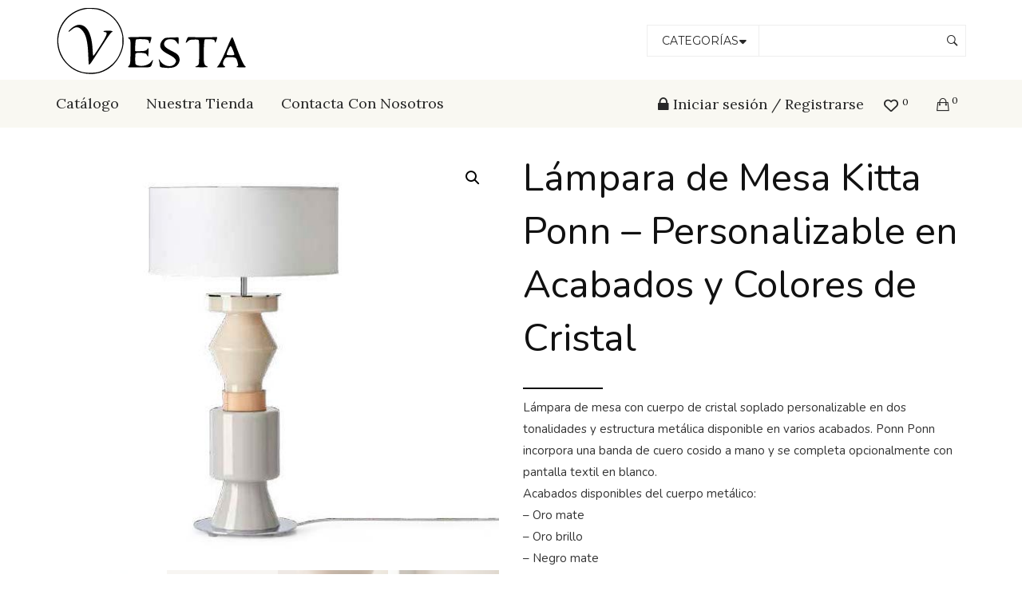

--- FILE ---
content_type: text/html; charset=UTF-8
request_url: https://www.vestasalamanca.com/catalogo/lampara-kitta-ponn-aromas/
body_size: 58378
content:
<!DOCTYPE html>
<!-- Open HTML -->
<html lang="es">
	<!-- Open Head -->
	<head><meta charset="UTF-8"/><script>if(navigator.userAgent.match(/MSIE|Internet Explorer/i)||navigator.userAgent.match(/Trident\/7\..*?rv:11/i)){var href=document.location.href;if(!href.match(/[?&]nowprocket/)){if(href.indexOf("?")==-1){if(href.indexOf("#")==-1){document.location.href=href+"?nowprocket=1"}else{document.location.href=href.replace("#","?nowprocket=1#")}}else{if(href.indexOf("#")==-1){document.location.href=href+"&nowprocket=1"}else{document.location.href=href.replace("#","&nowprocket=1#")}}}}</script><script>(()=>{class RocketLazyLoadScripts{constructor(){this.v="2.0.3",this.userEvents=["keydown","keyup","mousedown","mouseup","mousemove","mouseover","mouseenter","mouseout","mouseleave","touchmove","touchstart","touchend","touchcancel","wheel","click","dblclick","input","visibilitychange"],this.attributeEvents=["onblur","onclick","oncontextmenu","ondblclick","onfocus","onmousedown","onmouseenter","onmouseleave","onmousemove","onmouseout","onmouseover","onmouseup","onmousewheel","onscroll","onsubmit"]}async t(){this.i(),this.o(),/iP(ad|hone)/.test(navigator.userAgent)&&this.h(),this.u(),this.l(this),this.m(),this.k(this),this.p(this),this._(),await Promise.all([this.R(),this.L()]),this.lastBreath=Date.now(),this.S(this),this.P(),this.D(),this.O(),this.M(),await this.C(this.delayedScripts.normal),await this.C(this.delayedScripts.defer),await this.C(this.delayedScripts.async),this.F("domReady"),await this.T(),await this.j(),await this.I(),this.F("windowLoad"),await this.A(),window.dispatchEvent(new Event("rocket-allScriptsLoaded")),this.everythingLoaded=!0,this.lastTouchEnd&&await new Promise((t=>setTimeout(t,500-Date.now()+this.lastTouchEnd))),this.H(),this.F("all"),this.U(),this.W()}i(){this.CSPIssue=sessionStorage.getItem("rocketCSPIssue"),document.addEventListener("securitypolicyviolation",(t=>{this.CSPIssue||"script-src-elem"!==t.violatedDirective||"data"!==t.blockedURI||(this.CSPIssue=!0,sessionStorage.setItem("rocketCSPIssue",!0))}),{isRocket:!0})}o(){window.addEventListener("pageshow",(t=>{this.persisted=t.persisted,this.realWindowLoadedFired=!0}),{isRocket:!0}),window.addEventListener("pagehide",(()=>{this.onFirstUserAction=null}),{isRocket:!0})}h(){let t;function e(e){t=e}window.addEventListener("touchstart",e,{isRocket:!0}),window.addEventListener("touchend",(function i(o){Math.abs(o.changedTouches[0].pageX-t.changedTouches[0].pageX)<10&&Math.abs(o.changedTouches[0].pageY-t.changedTouches[0].pageY)<10&&o.timeStamp-t.timeStamp<200&&(o.target.dispatchEvent(new PointerEvent("click",{target:o.target,bubbles:!0,cancelable:!0,detail:1})),event.preventDefault(),window.removeEventListener("touchstart",e,{isRocket:!0}),window.removeEventListener("touchend",i,{isRocket:!0}))}),{isRocket:!0})}q(t){this.userActionTriggered||("mousemove"!==t.type||this.firstMousemoveIgnored?"keyup"===t.type||"mouseover"===t.type||"mouseout"===t.type||(this.userActionTriggered=!0,this.onFirstUserAction&&this.onFirstUserAction()):this.firstMousemoveIgnored=!0),"click"===t.type&&t.preventDefault(),this.savedUserEvents.length>0&&(t.stopPropagation(),t.stopImmediatePropagation()),"touchstart"===this.lastEvent&&"touchend"===t.type&&(this.lastTouchEnd=Date.now()),"click"===t.type&&(this.lastTouchEnd=0),this.lastEvent=t.type,this.savedUserEvents.push(t)}u(){this.savedUserEvents=[],this.userEventHandler=this.q.bind(this),this.userEvents.forEach((t=>window.addEventListener(t,this.userEventHandler,{passive:!1,isRocket:!0})))}U(){this.userEvents.forEach((t=>window.removeEventListener(t,this.userEventHandler,{passive:!1,isRocket:!0}))),this.savedUserEvents.forEach((t=>{t.target.dispatchEvent(new window[t.constructor.name](t.type,t))}))}m(){this.eventsMutationObserver=new MutationObserver((t=>{const e="return false";for(const i of t){if("attributes"===i.type){const t=i.target.getAttribute(i.attributeName);t&&t!==e&&(i.target.setAttribute("data-rocket-"+i.attributeName,t),i.target["rocket"+i.attributeName]=new Function("event",t),i.target.setAttribute(i.attributeName,e))}"childList"===i.type&&i.addedNodes.forEach((t=>{if(t.nodeType===Node.ELEMENT_NODE)for(const i of t.attributes)this.attributeEvents.includes(i.name)&&i.value&&""!==i.value&&(t.setAttribute("data-rocket-"+i.name,i.value),t["rocket"+i.name]=new Function("event",i.value),t.setAttribute(i.name,e))}))}})),this.eventsMutationObserver.observe(document,{subtree:!0,childList:!0,attributeFilter:this.attributeEvents})}H(){this.eventsMutationObserver.disconnect(),this.attributeEvents.forEach((t=>{document.querySelectorAll("[data-rocket-"+t+"]").forEach((e=>{e.setAttribute(t,e.getAttribute("data-rocket-"+t)),e.removeAttribute("data-rocket-"+t)}))}))}k(t){Object.defineProperty(HTMLElement.prototype,"onclick",{get(){return this.rocketonclick||null},set(e){this.rocketonclick=e,this.setAttribute(t.everythingLoaded?"onclick":"data-rocket-onclick","this.rocketonclick(event)")}})}S(t){function e(e,i){let o=e[i];e[i]=null,Object.defineProperty(e,i,{get:()=>o,set(s){t.everythingLoaded?o=s:e["rocket"+i]=o=s}})}e(document,"onreadystatechange"),e(window,"onload"),e(window,"onpageshow");try{Object.defineProperty(document,"readyState",{get:()=>t.rocketReadyState,set(e){t.rocketReadyState=e},configurable:!0}),document.readyState="loading"}catch(t){console.log("WPRocket DJE readyState conflict, bypassing")}}l(t){this.originalAddEventListener=EventTarget.prototype.addEventListener,this.originalRemoveEventListener=EventTarget.prototype.removeEventListener,this.savedEventListeners=[],EventTarget.prototype.addEventListener=function(e,i,o){o&&o.isRocket||!t.B(e,this)&&!t.userEvents.includes(e)||t.B(e,this)&&!t.userActionTriggered||e.startsWith("rocket-")||t.everythingLoaded?t.originalAddEventListener.call(this,e,i,o):t.savedEventListeners.push({target:this,remove:!1,type:e,func:i,options:o})},EventTarget.prototype.removeEventListener=function(e,i,o){o&&o.isRocket||!t.B(e,this)&&!t.userEvents.includes(e)||t.B(e,this)&&!t.userActionTriggered||e.startsWith("rocket-")||t.everythingLoaded?t.originalRemoveEventListener.call(this,e,i,o):t.savedEventListeners.push({target:this,remove:!0,type:e,func:i,options:o})}}F(t){"all"===t&&(EventTarget.prototype.addEventListener=this.originalAddEventListener,EventTarget.prototype.removeEventListener=this.originalRemoveEventListener),this.savedEventListeners=this.savedEventListeners.filter((e=>{let i=e.type,o=e.target||window;return"domReady"===t&&"DOMContentLoaded"!==i&&"readystatechange"!==i||("windowLoad"===t&&"load"!==i&&"readystatechange"!==i&&"pageshow"!==i||(this.B(i,o)&&(i="rocket-"+i),e.remove?o.removeEventListener(i,e.func,e.options):o.addEventListener(i,e.func,e.options),!1))}))}p(t){let e;function i(e){return t.everythingLoaded?e:e.split(" ").map((t=>"load"===t||t.startsWith("load.")?"rocket-jquery-load":t)).join(" ")}function o(o){function s(e){const s=o.fn[e];o.fn[e]=o.fn.init.prototype[e]=function(){return this[0]===window&&t.userActionTriggered&&("string"==typeof arguments[0]||arguments[0]instanceof String?arguments[0]=i(arguments[0]):"object"==typeof arguments[0]&&Object.keys(arguments[0]).forEach((t=>{const e=arguments[0][t];delete arguments[0][t],arguments[0][i(t)]=e}))),s.apply(this,arguments),this}}if(o&&o.fn&&!t.allJQueries.includes(o)){const e={DOMContentLoaded:[],"rocket-DOMContentLoaded":[]};for(const t in e)document.addEventListener(t,(()=>{e[t].forEach((t=>t()))}),{isRocket:!0});o.fn.ready=o.fn.init.prototype.ready=function(i){function s(){parseInt(o.fn.jquery)>2?setTimeout((()=>i.bind(document)(o))):i.bind(document)(o)}return t.realDomReadyFired?!t.userActionTriggered||t.fauxDomReadyFired?s():e["rocket-DOMContentLoaded"].push(s):e.DOMContentLoaded.push(s),o([])},s("on"),s("one"),s("off"),t.allJQueries.push(o)}e=o}t.allJQueries=[],o(window.jQuery),Object.defineProperty(window,"jQuery",{get:()=>e,set(t){o(t)}})}P(){const t=new Map;document.write=document.writeln=function(e){const i=document.currentScript,o=document.createRange(),s=i.parentElement;let n=t.get(i);void 0===n&&(n=i.nextSibling,t.set(i,n));const c=document.createDocumentFragment();o.setStart(c,0),c.appendChild(o.createContextualFragment(e)),s.insertBefore(c,n)}}async R(){return new Promise((t=>{this.userActionTriggered?t():this.onFirstUserAction=t}))}async L(){return new Promise((t=>{document.addEventListener("DOMContentLoaded",(()=>{this.realDomReadyFired=!0,t()}),{isRocket:!0})}))}async I(){return this.realWindowLoadedFired?Promise.resolve():new Promise((t=>{window.addEventListener("load",t,{isRocket:!0})}))}M(){this.pendingScripts=[];this.scriptsMutationObserver=new MutationObserver((t=>{for(const e of t)e.addedNodes.forEach((t=>{"SCRIPT"!==t.tagName||t.noModule||t.isWPRocket||this.pendingScripts.push({script:t,promise:new Promise((e=>{const i=()=>{const i=this.pendingScripts.findIndex((e=>e.script===t));i>=0&&this.pendingScripts.splice(i,1),e()};t.addEventListener("load",i,{isRocket:!0}),t.addEventListener("error",i,{isRocket:!0}),setTimeout(i,1e3)}))})}))})),this.scriptsMutationObserver.observe(document,{childList:!0,subtree:!0})}async j(){await this.J(),this.pendingScripts.length?(await this.pendingScripts[0].promise,await this.j()):this.scriptsMutationObserver.disconnect()}D(){this.delayedScripts={normal:[],async:[],defer:[]},document.querySelectorAll("script[type$=rocketlazyloadscript]").forEach((t=>{t.hasAttribute("data-rocket-src")?t.hasAttribute("async")&&!1!==t.async?this.delayedScripts.async.push(t):t.hasAttribute("defer")&&!1!==t.defer||"module"===t.getAttribute("data-rocket-type")?this.delayedScripts.defer.push(t):this.delayedScripts.normal.push(t):this.delayedScripts.normal.push(t)}))}async _(){await this.L();let t=[];document.querySelectorAll("script[type$=rocketlazyloadscript][data-rocket-src]").forEach((e=>{let i=e.getAttribute("data-rocket-src");if(i&&!i.startsWith("data:")){i.startsWith("//")&&(i=location.protocol+i);try{const o=new URL(i).origin;o!==location.origin&&t.push({src:o,crossOrigin:e.crossOrigin||"module"===e.getAttribute("data-rocket-type")})}catch(t){}}})),t=[...new Map(t.map((t=>[JSON.stringify(t),t]))).values()],this.N(t,"preconnect")}async $(t){if(await this.G(),!0!==t.noModule||!("noModule"in HTMLScriptElement.prototype))return new Promise((e=>{let i;function o(){(i||t).setAttribute("data-rocket-status","executed"),e()}try{if(navigator.userAgent.includes("Firefox/")||""===navigator.vendor||this.CSPIssue)i=document.createElement("script"),[...t.attributes].forEach((t=>{let e=t.nodeName;"type"!==e&&("data-rocket-type"===e&&(e="type"),"data-rocket-src"===e&&(e="src"),i.setAttribute(e,t.nodeValue))})),t.text&&(i.text=t.text),t.nonce&&(i.nonce=t.nonce),i.hasAttribute("src")?(i.addEventListener("load",o,{isRocket:!0}),i.addEventListener("error",(()=>{i.setAttribute("data-rocket-status","failed-network"),e()}),{isRocket:!0}),setTimeout((()=>{i.isConnected||e()}),1)):(i.text=t.text,o()),i.isWPRocket=!0,t.parentNode.replaceChild(i,t);else{const i=t.getAttribute("data-rocket-type"),s=t.getAttribute("data-rocket-src");i?(t.type=i,t.removeAttribute("data-rocket-type")):t.removeAttribute("type"),t.addEventListener("load",o,{isRocket:!0}),t.addEventListener("error",(i=>{this.CSPIssue&&i.target.src.startsWith("data:")?(console.log("WPRocket: CSP fallback activated"),t.removeAttribute("src"),this.$(t).then(e)):(t.setAttribute("data-rocket-status","failed-network"),e())}),{isRocket:!0}),s?(t.fetchPriority="high",t.removeAttribute("data-rocket-src"),t.src=s):t.src="data:text/javascript;base64,"+window.btoa(unescape(encodeURIComponent(t.text)))}}catch(i){t.setAttribute("data-rocket-status","failed-transform"),e()}}));t.setAttribute("data-rocket-status","skipped")}async C(t){const e=t.shift();return e?(e.isConnected&&await this.$(e),this.C(t)):Promise.resolve()}O(){this.N([...this.delayedScripts.normal,...this.delayedScripts.defer,...this.delayedScripts.async],"preload")}N(t,e){this.trash=this.trash||[];let i=!0;var o=document.createDocumentFragment();t.forEach((t=>{const s=t.getAttribute&&t.getAttribute("data-rocket-src")||t.src;if(s&&!s.startsWith("data:")){const n=document.createElement("link");n.href=s,n.rel=e,"preconnect"!==e&&(n.as="script",n.fetchPriority=i?"high":"low"),t.getAttribute&&"module"===t.getAttribute("data-rocket-type")&&(n.crossOrigin=!0),t.crossOrigin&&(n.crossOrigin=t.crossOrigin),t.integrity&&(n.integrity=t.integrity),t.nonce&&(n.nonce=t.nonce),o.appendChild(n),this.trash.push(n),i=!1}})),document.head.appendChild(o)}W(){this.trash.forEach((t=>t.remove()))}async T(){try{document.readyState="interactive"}catch(t){}this.fauxDomReadyFired=!0;try{await this.G(),document.dispatchEvent(new Event("rocket-readystatechange")),await this.G(),document.rocketonreadystatechange&&document.rocketonreadystatechange(),await this.G(),document.dispatchEvent(new Event("rocket-DOMContentLoaded")),await this.G(),window.dispatchEvent(new Event("rocket-DOMContentLoaded"))}catch(t){console.error(t)}}async A(){try{document.readyState="complete"}catch(t){}try{await this.G(),document.dispatchEvent(new Event("rocket-readystatechange")),await this.G(),document.rocketonreadystatechange&&document.rocketonreadystatechange(),await this.G(),window.dispatchEvent(new Event("rocket-load")),await this.G(),window.rocketonload&&window.rocketonload(),await this.G(),this.allJQueries.forEach((t=>t(window).trigger("rocket-jquery-load"))),await this.G();const t=new Event("rocket-pageshow");t.persisted=this.persisted,window.dispatchEvent(t),await this.G(),window.rocketonpageshow&&window.rocketonpageshow({persisted:this.persisted})}catch(t){console.error(t)}}async G(){Date.now()-this.lastBreath>45&&(await this.J(),this.lastBreath=Date.now())}async J(){return document.hidden?new Promise((t=>setTimeout(t))):new Promise((t=>requestAnimationFrame(t)))}B(t,e){return e===document&&"readystatechange"===t||(e===document&&"DOMContentLoaded"===t||(e===window&&"DOMContentLoaded"===t||(e===window&&"load"===t||e===window&&"pageshow"===t)))}static run(){(new RocketLazyLoadScripts).t()}}RocketLazyLoadScripts.run()})();</script>
								<script type="rocketlazyloadscript">document.documentElement.className = document.documentElement.className + ' yes-js js_active js'</script>
			

<meta name="viewport" content="width=device-width, initial-scale=1, maximum-scale=1">


<link rel="pingback" href="https://www.vestasalamanca.com/xmlrpc.php"/>


            <link rel="shortcut icon" href="https://www.vestasalamanca.com/wp-content/uploads/2017/10/favicon.png" />
    <meta name='robots' content='index, follow, max-image-preview:large, max-snippet:-1, max-video-preview:-1' />
	<style>img:is([sizes="auto" i], [sizes^="auto," i]) { contain-intrinsic-size: 3000px 1500px }</style>
	<script type="rocketlazyloadscript">window._wca = window._wca || [];</script>

	<!-- This site is optimized with the Yoast SEO plugin v26.5 - https://yoast.com/wordpress/plugins/seo/ -->
	<title>Lámpara de Mesa Kitta Ponn – Personalizable en Acabados y Colores de Cristal - Muebles Vesta</title>
<link data-rocket-preload as="style" href="https://fonts.googleapis.com/css?family=Nunito%3A200%2C300%2C400%2C500%2C600%2C700%2C800%2C900%2C200italic%2C300italic%2C400italic%2C500italic%2C600italic%2C700italic%2C800italic%2C900italic%7CMontserrat%3A100%2C200%2C300%2C400%2C500%2C600%2C700%2C800%2C900%2C100italic%2C200italic%2C300italic%2C400italic%2C500italic%2C600italic%2C700italic%2C800italic%2C900italic%7CLora%3A400&#038;display=swap" rel="preload">
<link href="https://fonts.googleapis.com/css?family=Nunito%3A200%2C300%2C400%2C500%2C600%2C700%2C800%2C900%2C200italic%2C300italic%2C400italic%2C500italic%2C600italic%2C700italic%2C800italic%2C900italic%7CMontserrat%3A100%2C200%2C300%2C400%2C500%2C600%2C700%2C800%2C900%2C100italic%2C200italic%2C300italic%2C400italic%2C500italic%2C600italic%2C700italic%2C800italic%2C900italic%7CLora%3A400&#038;display=swap" media="print" onload="this.media=&#039;all&#039;" rel="stylesheet">
<noscript><link rel="stylesheet" href="https://fonts.googleapis.com/css?family=Nunito%3A200%2C300%2C400%2C500%2C600%2C700%2C800%2C900%2C200italic%2C300italic%2C400italic%2C500italic%2C600italic%2C700italic%2C800italic%2C900italic%7CMontserrat%3A100%2C200%2C300%2C400%2C500%2C600%2C700%2C800%2C900%2C100italic%2C200italic%2C300italic%2C400italic%2C500italic%2C600italic%2C700italic%2C800italic%2C900italic%7CLora%3A400&#038;display=swap"></noscript>
	<link rel="canonical" href="https://www.vestasalamanca.com/catalogo/lampara-kitta-ponn-aromas/" />
	<meta property="og:locale" content="es_ES" />
	<meta property="og:type" content="article" />
	<meta property="og:title" content="Lámpara de Mesa Kitta Ponn – Personalizable en Acabados y Colores de Cristal - Muebles Vesta" />
	<meta property="og:description" content="Lámpara de mesa con cuerpo de cristal soplado personalizable en dos tonalidades y estructura metálica disponible en varios acabados. Ponn Ponn incorpora una banda de cuero cosido a mano y se completa opcionalmente con pantalla textil en blanco. Acabados disponibles del cuerpo metálico:– Oro mate– Oro brillo– Negro mate– Cromo– Níquel Cristal soplado disponible en más de 30 colores (ver carta adjunta):– Combinación de dos colores (parte superior + parte inferior) Medidas (sin pantalla):Ancho: 22 cm, Fondo: 22 cm, Alto: 85,6 cm" />
	<meta property="og:url" content="https://www.vestasalamanca.com/catalogo/lampara-kitta-ponn-aromas/" />
	<meta property="og:site_name" content="Muebles Vesta" />
	<meta property="article:publisher" content="https://www.facebook.com/pages/Vesta/172072099491544" />
	<meta property="article:modified_time" content="2025-07-10T15:38:22+00:00" />
	<meta property="og:image" content="https://www.vestasalamanca.com/wp-content/uploads/2022/04/81.jpg" />
	<meta property="og:image:width" content="571" />
	<meta property="og:image:height" content="540" />
	<meta property="og:image:type" content="image/jpeg" />
	<meta name="twitter:card" content="summary_large_image" />
	<meta name="twitter:label1" content="Tiempo de lectura" />
	<meta name="twitter:data1" content="1 minuto" />
	<script type="application/ld+json" class="yoast-schema-graph">{"@context":"https://schema.org","@graph":[{"@type":"WebPage","@id":"https://www.vestasalamanca.com/catalogo/lampara-kitta-ponn-aromas/","url":"https://www.vestasalamanca.com/catalogo/lampara-kitta-ponn-aromas/","name":"Lámpara de Mesa Kitta Ponn – Personalizable en Acabados y Colores de Cristal - Muebles Vesta","isPartOf":{"@id":"https://www.vestasalamanca.com/#website"},"primaryImageOfPage":{"@id":"https://www.vestasalamanca.com/catalogo/lampara-kitta-ponn-aromas/#primaryimage"},"image":{"@id":"https://www.vestasalamanca.com/catalogo/lampara-kitta-ponn-aromas/#primaryimage"},"thumbnailUrl":"https://www.vestasalamanca.com/wp-content/uploads/2022/04/81.jpg","datePublished":"2022-04-03T17:09:55+00:00","dateModified":"2025-07-10T15:38:22+00:00","breadcrumb":{"@id":"https://www.vestasalamanca.com/catalogo/lampara-kitta-ponn-aromas/#breadcrumb"},"inLanguage":"es","potentialAction":[{"@type":"ReadAction","target":["https://www.vestasalamanca.com/catalogo/lampara-kitta-ponn-aromas/"]}]},{"@type":"ImageObject","inLanguage":"es","@id":"https://www.vestasalamanca.com/catalogo/lampara-kitta-ponn-aromas/#primaryimage","url":"https://www.vestasalamanca.com/wp-content/uploads/2022/04/81.jpg","contentUrl":"https://www.vestasalamanca.com/wp-content/uploads/2022/04/81.jpg","width":571,"height":540},{"@type":"BreadcrumbList","@id":"https://www.vestasalamanca.com/catalogo/lampara-kitta-ponn-aromas/#breadcrumb","itemListElement":[{"@type":"ListItem","position":1,"name":"Inicio","item":"https://www.vestasalamanca.com/"},{"@type":"ListItem","position":2,"name":"Catálogo","item":"https://www.vestasalamanca.com/catalogo/"},{"@type":"ListItem","position":3,"name":"Lámpara de Mesa Kitta Ponn – Personalizable en Acabados y Colores de Cristal"}]},{"@type":"WebSite","@id":"https://www.vestasalamanca.com/#website","url":"https://www.vestasalamanca.com/","name":"Muebles Vesta","description":"Página web y tienda online de muebles Vesta","publisher":{"@id":"https://www.vestasalamanca.com/#organization"},"potentialAction":[{"@type":"SearchAction","target":{"@type":"EntryPoint","urlTemplate":"https://www.vestasalamanca.com/?s={search_term_string}"},"query-input":{"@type":"PropertyValueSpecification","valueRequired":true,"valueName":"search_term_string"}}],"inLanguage":"es"},{"@type":"Organization","@id":"https://www.vestasalamanca.com/#organization","name":"Vesta Salamanca","url":"https://www.vestasalamanca.com/","logo":{"@type":"ImageObject","inLanguage":"es","@id":"https://www.vestasalamanca.com/#/schema/logo/image/","url":"https://www.vestasalamanca.com/wp-content/uploads/2017/10/logo-e1509019058340.png","contentUrl":"https://www.vestasalamanca.com/wp-content/uploads/2017/10/logo-e1509019058340.png","width":200,"height":58,"caption":"Vesta Salamanca"},"image":{"@id":"https://www.vestasalamanca.com/#/schema/logo/image/"},"sameAs":["https://www.facebook.com/pages/Vesta/172072099491544","https://www.instagram.com/vesta_decoracion_salamanca/"]}]}</script>
	<!-- / Yoast SEO plugin. -->


<link rel='dns-prefetch' href='//stats.wp.com' />
<link rel='dns-prefetch' href='//capi-automation.s3.us-east-2.amazonaws.com' />
<link rel='dns-prefetch' href='//fonts.googleapis.com' />
<link rel='dns-prefetch' href='//v0.wordpress.com' />
<link rel='dns-prefetch' href='//widgets.wp.com' />
<link rel='dns-prefetch' href='//s0.wp.com' />
<link rel='dns-prefetch' href='//0.gravatar.com' />
<link rel='dns-prefetch' href='//1.gravatar.com' />
<link rel='dns-prefetch' href='//2.gravatar.com' />
<link href='https://fonts.gstatic.com' crossorigin rel='preconnect' />
<link rel="alternate" type="application/rss+xml" title="Muebles Vesta &raquo; Feed" href="https://www.vestasalamanca.com/feed/" />
<link rel="alternate" type="application/rss+xml" title="Muebles Vesta &raquo; Feed de los comentarios" href="https://www.vestasalamanca.com/comments/feed/" />
<link data-minify="1" rel='stylesheet' id='vc_extensions_admin_individual_hotspot-css' property='stylesheet' href='https://www.vestasalamanca.com/wp-content/cache/background-css/1/www.vestasalamanca.com/wp-content/cache/min/1/wp-content/plugins/vc-extensions-hotspot/css/admin_icon.css?ver=1754046978&wpr_t=1767466833' type='text/css' media='all' />
<style id='wp-emoji-styles-inline-css' type='text/css'>

	img.wp-smiley, img.emoji {
		display: inline !important;
		border: none !important;
		box-shadow: none !important;
		height: 1em !important;
		width: 1em !important;
		margin: 0 0.07em !important;
		vertical-align: -0.1em !important;
		background: none !important;
		padding: 0 !important;
	}
</style>
<link rel='stylesheet' id='wp-block-library-css' property='stylesheet' href='https://www.vestasalamanca.com/wp-includes/css/dist/block-library/style.min.css?ver=6.8.3' type='text/css' media='all' />
<style id='classic-theme-styles-inline-css' type='text/css'>
/*! This file is auto-generated */
.wp-block-button__link{color:#fff;background-color:#32373c;border-radius:9999px;box-shadow:none;text-decoration:none;padding:calc(.667em + 2px) calc(1.333em + 2px);font-size:1.125em}.wp-block-file__button{background:#32373c;color:#fff;text-decoration:none}
</style>
<link rel='stylesheet' id='mediaelement-css' property='stylesheet' href='https://www.vestasalamanca.com/wp-content/cache/background-css/1/www.vestasalamanca.com/wp-includes/js/mediaelement/mediaelementplayer-legacy.min.css?ver=4.2.17&wpr_t=1767466833' type='text/css' media='all' />
<link rel='stylesheet' id='wp-mediaelement-css' property='stylesheet' href='https://www.vestasalamanca.com/wp-includes/js/mediaelement/wp-mediaelement.min.css?ver=6.8.3' type='text/css' media='all' />
<style id='jetpack-sharing-buttons-style-inline-css' type='text/css'>
.jetpack-sharing-buttons__services-list{display:flex;flex-direction:row;flex-wrap:wrap;gap:0;list-style-type:none;margin:5px;padding:0}.jetpack-sharing-buttons__services-list.has-small-icon-size{font-size:12px}.jetpack-sharing-buttons__services-list.has-normal-icon-size{font-size:16px}.jetpack-sharing-buttons__services-list.has-large-icon-size{font-size:24px}.jetpack-sharing-buttons__services-list.has-huge-icon-size{font-size:36px}@media print{.jetpack-sharing-buttons__services-list{display:none!important}}.editor-styles-wrapper .wp-block-jetpack-sharing-buttons{gap:0;padding-inline-start:0}ul.jetpack-sharing-buttons__services-list.has-background{padding:1.25em 2.375em}
</style>
<link data-minify="1" rel='stylesheet' id='jquery-selectBox-css' property='stylesheet' href='https://www.vestasalamanca.com/wp-content/cache/background-css/1/www.vestasalamanca.com/wp-content/cache/min/1/wp-content/plugins/yith-woocommerce-wishlist/assets/css/jquery.selectBox.css?ver=1754046978&wpr_t=1767466833' type='text/css' media='all' />
<link data-minify="1" rel='stylesheet' id='woocommerce_prettyPhoto_css-css' property='stylesheet' href='https://www.vestasalamanca.com/wp-content/cache/background-css/1/www.vestasalamanca.com/wp-content/cache/min/1/wp-content/plugins/woocommerce/assets/css/prettyPhoto.css?ver=1754046978&wpr_t=1767466833' type='text/css' media='all' />
<link data-minify="1" rel='stylesheet' id='yith-wcwl-main-css' property='stylesheet' href='https://www.vestasalamanca.com/wp-content/cache/background-css/1/www.vestasalamanca.com/wp-content/cache/min/1/wp-content/plugins/yith-woocommerce-wishlist/assets/css/style.css?ver=1754046978&wpr_t=1767466833' type='text/css' media='all' />
<style id='yith-wcwl-main-inline-css' type='text/css'>
 :root { --rounded-corners-radius: 16px; --add-to-cart-rounded-corners-radius: 16px; --feedback-duration: 3s } 
 :root { --rounded-corners-radius: 16px; --add-to-cart-rounded-corners-radius: 16px; --feedback-duration: 3s } 
</style>
<style id='global-styles-inline-css' type='text/css'>
:root{--wp--preset--aspect-ratio--square: 1;--wp--preset--aspect-ratio--4-3: 4/3;--wp--preset--aspect-ratio--3-4: 3/4;--wp--preset--aspect-ratio--3-2: 3/2;--wp--preset--aspect-ratio--2-3: 2/3;--wp--preset--aspect-ratio--16-9: 16/9;--wp--preset--aspect-ratio--9-16: 9/16;--wp--preset--color--black: #000000;--wp--preset--color--cyan-bluish-gray: #abb8c3;--wp--preset--color--white: #ffffff;--wp--preset--color--pale-pink: #f78da7;--wp--preset--color--vivid-red: #cf2e2e;--wp--preset--color--luminous-vivid-orange: #ff6900;--wp--preset--color--luminous-vivid-amber: #fcb900;--wp--preset--color--light-green-cyan: #7bdcb5;--wp--preset--color--vivid-green-cyan: #00d084;--wp--preset--color--pale-cyan-blue: #8ed1fc;--wp--preset--color--vivid-cyan-blue: #0693e3;--wp--preset--color--vivid-purple: #9b51e0;--wp--preset--gradient--vivid-cyan-blue-to-vivid-purple: linear-gradient(135deg,rgba(6,147,227,1) 0%,rgb(155,81,224) 100%);--wp--preset--gradient--light-green-cyan-to-vivid-green-cyan: linear-gradient(135deg,rgb(122,220,180) 0%,rgb(0,208,130) 100%);--wp--preset--gradient--luminous-vivid-amber-to-luminous-vivid-orange: linear-gradient(135deg,rgba(252,185,0,1) 0%,rgba(255,105,0,1) 100%);--wp--preset--gradient--luminous-vivid-orange-to-vivid-red: linear-gradient(135deg,rgba(255,105,0,1) 0%,rgb(207,46,46) 100%);--wp--preset--gradient--very-light-gray-to-cyan-bluish-gray: linear-gradient(135deg,rgb(238,238,238) 0%,rgb(169,184,195) 100%);--wp--preset--gradient--cool-to-warm-spectrum: linear-gradient(135deg,rgb(74,234,220) 0%,rgb(151,120,209) 20%,rgb(207,42,186) 40%,rgb(238,44,130) 60%,rgb(251,105,98) 80%,rgb(254,248,76) 100%);--wp--preset--gradient--blush-light-purple: linear-gradient(135deg,rgb(255,206,236) 0%,rgb(152,150,240) 100%);--wp--preset--gradient--blush-bordeaux: linear-gradient(135deg,rgb(254,205,165) 0%,rgb(254,45,45) 50%,rgb(107,0,62) 100%);--wp--preset--gradient--luminous-dusk: linear-gradient(135deg,rgb(255,203,112) 0%,rgb(199,81,192) 50%,rgb(65,88,208) 100%);--wp--preset--gradient--pale-ocean: linear-gradient(135deg,rgb(255,245,203) 0%,rgb(182,227,212) 50%,rgb(51,167,181) 100%);--wp--preset--gradient--electric-grass: linear-gradient(135deg,rgb(202,248,128) 0%,rgb(113,206,126) 100%);--wp--preset--gradient--midnight: linear-gradient(135deg,rgb(2,3,129) 0%,rgb(40,116,252) 100%);--wp--preset--font-size--small: 13px;--wp--preset--font-size--medium: 20px;--wp--preset--font-size--large: 36px;--wp--preset--font-size--x-large: 42px;--wp--preset--spacing--20: 0.44rem;--wp--preset--spacing--30: 0.67rem;--wp--preset--spacing--40: 1rem;--wp--preset--spacing--50: 1.5rem;--wp--preset--spacing--60: 2.25rem;--wp--preset--spacing--70: 3.38rem;--wp--preset--spacing--80: 5.06rem;--wp--preset--shadow--natural: 6px 6px 9px rgba(0, 0, 0, 0.2);--wp--preset--shadow--deep: 12px 12px 50px rgba(0, 0, 0, 0.4);--wp--preset--shadow--sharp: 6px 6px 0px rgba(0, 0, 0, 0.2);--wp--preset--shadow--outlined: 6px 6px 0px -3px rgba(255, 255, 255, 1), 6px 6px rgba(0, 0, 0, 1);--wp--preset--shadow--crisp: 6px 6px 0px rgba(0, 0, 0, 1);}:where(.is-layout-flex){gap: 0.5em;}:where(.is-layout-grid){gap: 0.5em;}body .is-layout-flex{display: flex;}.is-layout-flex{flex-wrap: wrap;align-items: center;}.is-layout-flex > :is(*, div){margin: 0;}body .is-layout-grid{display: grid;}.is-layout-grid > :is(*, div){margin: 0;}:where(.wp-block-columns.is-layout-flex){gap: 2em;}:where(.wp-block-columns.is-layout-grid){gap: 2em;}:where(.wp-block-post-template.is-layout-flex){gap: 1.25em;}:where(.wp-block-post-template.is-layout-grid){gap: 1.25em;}.has-black-color{color: var(--wp--preset--color--black) !important;}.has-cyan-bluish-gray-color{color: var(--wp--preset--color--cyan-bluish-gray) !important;}.has-white-color{color: var(--wp--preset--color--white) !important;}.has-pale-pink-color{color: var(--wp--preset--color--pale-pink) !important;}.has-vivid-red-color{color: var(--wp--preset--color--vivid-red) !important;}.has-luminous-vivid-orange-color{color: var(--wp--preset--color--luminous-vivid-orange) !important;}.has-luminous-vivid-amber-color{color: var(--wp--preset--color--luminous-vivid-amber) !important;}.has-light-green-cyan-color{color: var(--wp--preset--color--light-green-cyan) !important;}.has-vivid-green-cyan-color{color: var(--wp--preset--color--vivid-green-cyan) !important;}.has-pale-cyan-blue-color{color: var(--wp--preset--color--pale-cyan-blue) !important;}.has-vivid-cyan-blue-color{color: var(--wp--preset--color--vivid-cyan-blue) !important;}.has-vivid-purple-color{color: var(--wp--preset--color--vivid-purple) !important;}.has-black-background-color{background-color: var(--wp--preset--color--black) !important;}.has-cyan-bluish-gray-background-color{background-color: var(--wp--preset--color--cyan-bluish-gray) !important;}.has-white-background-color{background-color: var(--wp--preset--color--white) !important;}.has-pale-pink-background-color{background-color: var(--wp--preset--color--pale-pink) !important;}.has-vivid-red-background-color{background-color: var(--wp--preset--color--vivid-red) !important;}.has-luminous-vivid-orange-background-color{background-color: var(--wp--preset--color--luminous-vivid-orange) !important;}.has-luminous-vivid-amber-background-color{background-color: var(--wp--preset--color--luminous-vivid-amber) !important;}.has-light-green-cyan-background-color{background-color: var(--wp--preset--color--light-green-cyan) !important;}.has-vivid-green-cyan-background-color{background-color: var(--wp--preset--color--vivid-green-cyan) !important;}.has-pale-cyan-blue-background-color{background-color: var(--wp--preset--color--pale-cyan-blue) !important;}.has-vivid-cyan-blue-background-color{background-color: var(--wp--preset--color--vivid-cyan-blue) !important;}.has-vivid-purple-background-color{background-color: var(--wp--preset--color--vivid-purple) !important;}.has-black-border-color{border-color: var(--wp--preset--color--black) !important;}.has-cyan-bluish-gray-border-color{border-color: var(--wp--preset--color--cyan-bluish-gray) !important;}.has-white-border-color{border-color: var(--wp--preset--color--white) !important;}.has-pale-pink-border-color{border-color: var(--wp--preset--color--pale-pink) !important;}.has-vivid-red-border-color{border-color: var(--wp--preset--color--vivid-red) !important;}.has-luminous-vivid-orange-border-color{border-color: var(--wp--preset--color--luminous-vivid-orange) !important;}.has-luminous-vivid-amber-border-color{border-color: var(--wp--preset--color--luminous-vivid-amber) !important;}.has-light-green-cyan-border-color{border-color: var(--wp--preset--color--light-green-cyan) !important;}.has-vivid-green-cyan-border-color{border-color: var(--wp--preset--color--vivid-green-cyan) !important;}.has-pale-cyan-blue-border-color{border-color: var(--wp--preset--color--pale-cyan-blue) !important;}.has-vivid-cyan-blue-border-color{border-color: var(--wp--preset--color--vivid-cyan-blue) !important;}.has-vivid-purple-border-color{border-color: var(--wp--preset--color--vivid-purple) !important;}.has-vivid-cyan-blue-to-vivid-purple-gradient-background{background: var(--wp--preset--gradient--vivid-cyan-blue-to-vivid-purple) !important;}.has-light-green-cyan-to-vivid-green-cyan-gradient-background{background: var(--wp--preset--gradient--light-green-cyan-to-vivid-green-cyan) !important;}.has-luminous-vivid-amber-to-luminous-vivid-orange-gradient-background{background: var(--wp--preset--gradient--luminous-vivid-amber-to-luminous-vivid-orange) !important;}.has-luminous-vivid-orange-to-vivid-red-gradient-background{background: var(--wp--preset--gradient--luminous-vivid-orange-to-vivid-red) !important;}.has-very-light-gray-to-cyan-bluish-gray-gradient-background{background: var(--wp--preset--gradient--very-light-gray-to-cyan-bluish-gray) !important;}.has-cool-to-warm-spectrum-gradient-background{background: var(--wp--preset--gradient--cool-to-warm-spectrum) !important;}.has-blush-light-purple-gradient-background{background: var(--wp--preset--gradient--blush-light-purple) !important;}.has-blush-bordeaux-gradient-background{background: var(--wp--preset--gradient--blush-bordeaux) !important;}.has-luminous-dusk-gradient-background{background: var(--wp--preset--gradient--luminous-dusk) !important;}.has-pale-ocean-gradient-background{background: var(--wp--preset--gradient--pale-ocean) !important;}.has-electric-grass-gradient-background{background: var(--wp--preset--gradient--electric-grass) !important;}.has-midnight-gradient-background{background: var(--wp--preset--gradient--midnight) !important;}.has-small-font-size{font-size: var(--wp--preset--font-size--small) !important;}.has-medium-font-size{font-size: var(--wp--preset--font-size--medium) !important;}.has-large-font-size{font-size: var(--wp--preset--font-size--large) !important;}.has-x-large-font-size{font-size: var(--wp--preset--font-size--x-large) !important;}
:where(.wp-block-post-template.is-layout-flex){gap: 1.25em;}:where(.wp-block-post-template.is-layout-grid){gap: 1.25em;}
:where(.wp-block-columns.is-layout-flex){gap: 2em;}:where(.wp-block-columns.is-layout-grid){gap: 2em;}
:root :where(.wp-block-pullquote){font-size: 1.5em;line-height: 1.6;}
</style>
<link data-minify="1" rel='stylesheet' id='cookie-law-info-css' property='stylesheet' href='https://www.vestasalamanca.com/wp-content/cache/min/1/wp-content/plugins/cookie-law-info/legacy/public/css/cookie-law-info-public.css?ver=1754046978' type='text/css' media='all' />
<link data-minify="1" rel='stylesheet' id='cookie-law-info-gdpr-css' property='stylesheet' href='https://www.vestasalamanca.com/wp-content/cache/min/1/wp-content/plugins/cookie-law-info/legacy/public/css/cookie-law-info-gdpr.css?ver=1754046978' type='text/css' media='all' />
<link rel='stylesheet' id='photoswipe-css' property='stylesheet' href='https://www.vestasalamanca.com/wp-content/cache/background-css/1/www.vestasalamanca.com/wp-content/plugins/woocommerce/assets/css/photoswipe/photoswipe.min.css?ver=10.3.6&wpr_t=1767466833' type='text/css' media='all' />
<link rel='stylesheet' id='photoswipe-default-skin-css' property='stylesheet' href='https://www.vestasalamanca.com/wp-content/cache/background-css/1/www.vestasalamanca.com/wp-content/plugins/woocommerce/assets/css/photoswipe/default-skin/default-skin.min.css?ver=10.3.6&wpr_t=1767466833' type='text/css' media='all' />
<link data-minify="1" rel='stylesheet' id='woocommerce-layout-css' property='stylesheet' href='https://www.vestasalamanca.com/wp-content/cache/min/1/wp-content/plugins/woocommerce/assets/css/woocommerce-layout.css?ver=1754046978' type='text/css' media='all' />
<style id='woocommerce-layout-inline-css' type='text/css'>

	.infinite-scroll .woocommerce-pagination {
		display: none;
	}
</style>
<link data-minify="1" rel='stylesheet' id='woocommerce-smallscreen-css' property='stylesheet' href='https://www.vestasalamanca.com/wp-content/cache/min/1/wp-content/plugins/woocommerce/assets/css/woocommerce-smallscreen.css?ver=1754046978' type='text/css' media='only screen and (max-width: 768px)' />
<link data-minify="1" rel='stylesheet' id='woocommerce-general-css' property='stylesheet' href='https://www.vestasalamanca.com/wp-content/cache/background-css/1/www.vestasalamanca.com/wp-content/cache/min/1/wp-content/plugins/woocommerce/assets/css/woocommerce.css?ver=1754046978&wpr_t=1767466833' type='text/css' media='all' />
<style id='woocommerce-inline-inline-css' type='text/css'>
.woocommerce form .form-row .required { visibility: visible; }
</style>
<link data-minify="1" rel='stylesheet' id='brands-styles-css' property='stylesheet' href='https://www.vestasalamanca.com/wp-content/cache/min/1/wp-content/plugins/woocommerce/assets/css/brands.css?ver=1754046978' type='text/css' media='all' />
<link data-minify="1" rel='stylesheet' id='redux-extendify-styles-css' property='stylesheet' href='https://www.vestasalamanca.com/wp-content/cache/min/1/wp-content/themes/yolo-rubino/framework/core/ReduxCore/assets/css/extendify-utilities.css?ver=1754046978' type='text/css' media='all' />
<link data-minify="1" rel='stylesheet' id='yolo-megamenu-animate-css' property='stylesheet' href='https://www.vestasalamanca.com/wp-content/cache/min/1/wp-content/themes/yolo-rubino/framework/core/megamenu/assets/css/animate.css?ver=1754046978' type='text/css' media='all' />
<link data-minify="1" rel='stylesheet' id='bootstrap-css' property='stylesheet' href='https://www.vestasalamanca.com/wp-content/cache/min/1/wp-content/themes/yolo-rubino/assets/plugins/bootstrap/css/bootstrap.min.css?ver=1754046978' type='text/css' media='all' />
<link data-minify="1" rel='stylesheet' id='font-awesome-css' property='stylesheet' href='https://www.vestasalamanca.com/wp-content/cache/min/1/wp-content/themes/yolo-rubino/assets/plugins/fonts-awesome/css/font-awesome.min.css?ver=1754046978' type='text/css' media='all' />
<style id='font-awesome-inline-css' type='text/css'>
[data-font="FontAwesome"]:before {font-family: 'FontAwesome' !important;content: attr(data-icon) !important;speak: none !important;font-weight: normal !important;font-variant: normal !important;text-transform: none !important;line-height: 1 !important;font-style: normal !important;-webkit-font-smoothing: antialiased !important;-moz-osx-font-smoothing: grayscale !important;}
</style>
<link data-minify="1" rel='stylesheet' id='font-awesome-5-css' property='stylesheet' href='https://www.vestasalamanca.com/wp-content/cache/min/1/wp-content/themes/yolo-rubino/assets/plugins/fonts-awesome/css/all.min.css?ver=1754046978' type='text/css' media='all' />
<link data-minify="1" rel='stylesheet' id='ionicon-font-css' property='stylesheet' href='https://www.vestasalamanca.com/wp-content/cache/min/1/wp-content/themes/yolo-rubino/assets/plugins/ionicons/fonts/ionicons.css?ver=1754046978' type='text/css' media='all' />
<link data-minify="1" rel='stylesheet' id='elegant-font-css' property='stylesheet' href='https://www.vestasalamanca.com/wp-content/cache/min/1/wp-content/themes/yolo-rubino/assets/plugins/elegant-font/css/style.css?ver=1754046978' type='text/css' media='all' />
<link rel='stylesheet' id='prettyPhoto-css' property='stylesheet' href='https://www.vestasalamanca.com/wp-content/cache/background-css/1/www.vestasalamanca.com/wp-content/plugins/yolo-rubino-framework//assets/plugins/prettyPhoto/css/prettyPhoto.min.css?ver=6.8.3&wpr_t=1767466833' type='text/css' media='all' />
<link data-minify="1" rel='stylesheet' id='slick-css' property='stylesheet' href='https://www.vestasalamanca.com/wp-content/cache/min/1/wp-content/plugins/yolo-rubino-framework/assets/plugins/slick/slick.css?ver=1754046978' type='text/css' media='all' />
<link data-minify="1" rel='stylesheet' id='yolo-framework-style-css' property='stylesheet' href='https://www.vestasalamanca.com/wp-content/cache/background-css/1/www.vestasalamanca.com/wp-content/cache/min/1/wp-content/themes/yolo-rubino/assets/css/yolo.css?ver=1754046979&wpr_t=1767466833' type='text/css' media='all' />
<link data-minify="1" rel='stylesheet' id='yolo-custom-style-css' property='stylesheet' href='https://www.vestasalamanca.com/wp-content/cache/min/1/wp-content/uploads/yolo-custom-css/custom-style.css?ver=1754046979' type='text/css' media='all' />
<link rel='stylesheet' id='yolo-style-css' property='stylesheet' href='https://www.vestasalamanca.com/wp-content/themes/yolo-rubino/style.css' type='text/css' media='all' />
<link data-minify="1" rel='stylesheet' id='jetpack_likes-css' property='stylesheet' href='https://www.vestasalamanca.com/wp-content/cache/min/1/wp-content/plugins/jetpack/modules/likes/style.css?ver=1754046979' type='text/css' media='all' />
<link data-minify="1" rel='stylesheet' id='flexible-shipping-free-shipping-css' property='stylesheet' href='https://www.vestasalamanca.com/wp-content/cache/min/1/wp-content/plugins/flexible-shipping/assets/dist/css/free-shipping.css?ver=1754046979' type='text/css' media='all' />
<link data-minify="1" rel='stylesheet' id='ylp-product-css' property='stylesheet' href='https://www.vestasalamanca.com/wp-content/cache/min/1/wp-content/plugins/yl_products_layouts_rubino/assets/css/yl_product.css?ver=1754046979' type='text/css' media='all' />
<link data-minify="1" rel='stylesheet' id='bootstrap-tooltip-css' property='stylesheet' href='https://www.vestasalamanca.com/wp-content/cache/min/1/wp-content/plugins/yl_products_layouts_rubino/assets/plugins/bootstrap/css/tooltip.css?ver=1754046979' type='text/css' media='all' />
<noscript></noscript><script type="text/template" id="tmpl-variation-template">
	<div class="woocommerce-variation-description">{{{ data.variation.variation_description }}}</div>
	<div class="woocommerce-variation-price">{{{ data.variation.price_html }}}</div>
	<div class="woocommerce-variation-availability">{{{ data.variation.availability_html }}}</div>
</script>
<script type="text/template" id="tmpl-unavailable-variation-template">
	<p role="alert">Lo siento, este producto no está disponible. Por favor, elige otra combinación.</p>
</script>
<script type="text/javascript" src="https://www.vestasalamanca.com/wp-includes/js/jquery/jquery.min.js?ver=3.7.1" id="jquery-core-js"></script>
<script type="rocketlazyloadscript" data-rocket-type="text/javascript" data-rocket-src="https://www.vestasalamanca.com/wp-includes/js/jquery/jquery-migrate.min.js?ver=3.4.1" id="jquery-migrate-js"></script>
<script type="text/javascript" id="cookie-law-info-js-extra">
/* <![CDATA[ */
var Cli_Data = {"nn_cookie_ids":[],"cookielist":[],"non_necessary_cookies":[],"ccpaEnabled":"","ccpaRegionBased":"","ccpaBarEnabled":"","strictlyEnabled":["necessary","obligatoire"],"ccpaType":"gdpr","js_blocking":"","custom_integration":"","triggerDomRefresh":"","secure_cookies":""};
var cli_cookiebar_settings = {"animate_speed_hide":"500","animate_speed_show":"500","background":"#FFF","border":"#b1a6a6c2","border_on":"","button_1_button_colour":"#000000","button_1_button_hover":"#000000","button_1_link_colour":"#ffffff","button_1_as_button":"1","button_1_new_win":"","button_2_button_colour":"#333","button_2_button_hover":"#292929","button_2_link_colour":"#444","button_2_as_button":"","button_2_hidebar":"","button_3_button_colour":"#000","button_3_button_hover":"#000000","button_3_link_colour":"#fff","button_3_as_button":"1","button_3_new_win":"","button_4_button_colour":"#000","button_4_button_hover":"#000000","button_4_link_colour":"#fff","button_4_as_button":"1","button_7_button_colour":"#61a229","button_7_button_hover":"#4e8221","button_7_link_colour":"#fff","button_7_as_button":"1","button_7_new_win":"","font_family":"inherit","header_fix":"","notify_animate_hide":"1","notify_animate_show":"1","notify_div_id":"#cookie-law-info-bar","notify_position_horizontal":"right","notify_position_vertical":"bottom","scroll_close":"","scroll_close_reload":"","accept_close_reload":"","reject_close_reload":"","showagain_tab":"1","showagain_background":"#fff","showagain_border":"#000","showagain_div_id":"#cookie-law-info-again","showagain_x_position":"100px","text":"#000","show_once_yn":"","show_once":"10000","logging_on":"","as_popup":"1","popup_overlay":"","bar_heading_text":"","cookie_bar_as":"banner","popup_showagain_position":"bottom-right","widget_position":"left"};
var log_object = {"ajax_url":"https:\/\/www.vestasalamanca.com\/wp-admin\/admin-ajax.php"};
/* ]]> */
</script>
<script type="rocketlazyloadscript" data-minify="1" data-rocket-type="text/javascript" data-rocket-src="https://www.vestasalamanca.com/wp-content/cache/min/1/wp-content/plugins/cookie-law-info/legacy/public/js/cookie-law-info-public.js?ver=1754047023" id="cookie-law-info-js" data-rocket-defer defer></script>
<script type="rocketlazyloadscript" data-rocket-type="text/javascript" data-jetpack-boost="ignore" data-rocket-src="//www.vestasalamanca.com/wp-content/plugins/revslider/sr6/assets/js/rbtools.min.js?ver=6.7.29" async id="tp-tools-js"></script>
<script type="rocketlazyloadscript" data-rocket-type="text/javascript" data-jetpack-boost="ignore" data-rocket-src="//www.vestasalamanca.com/wp-content/plugins/revslider/sr6/assets/js/rs6.min.js?ver=6.7.35" async id="revmin-js"></script>
<script type="rocketlazyloadscript" data-rocket-type="text/javascript" data-rocket-src="https://www.vestasalamanca.com/wp-content/plugins/woocommerce/assets/js/jquery-blockui/jquery.blockUI.min.js?ver=2.7.0-wc.10.3.6" id="wc-jquery-blockui-js" data-wp-strategy="defer" data-rocket-defer defer></script>
<script type="text/javascript" id="wc-add-to-cart-js-extra">
/* <![CDATA[ */
var wc_add_to_cart_params = {"ajax_url":"\/wp-admin\/admin-ajax.php","wc_ajax_url":"\/?wc-ajax=%%endpoint%%","i18n_view_cart":"Ver carrito","cart_url":"https:\/\/www.vestasalamanca.com\/cart\/","is_cart":"","cart_redirect_after_add":"no"};
/* ]]> */
</script>
<script type="rocketlazyloadscript" data-rocket-type="text/javascript" data-rocket-src="https://www.vestasalamanca.com/wp-content/plugins/woocommerce/assets/js/frontend/add-to-cart.min.js?ver=10.3.6" id="wc-add-to-cart-js" data-wp-strategy="defer" data-rocket-defer defer></script>
<script type="text/javascript" src="https://www.vestasalamanca.com/wp-content/plugins/woocommerce/assets/js/zoom/jquery.zoom.min.js?ver=1.7.21-wc.10.3.6" id="wc-zoom-js" defer="defer" data-wp-strategy="defer"></script>
<script type="text/javascript" src="https://www.vestasalamanca.com/wp-content/plugins/woocommerce/assets/js/flexslider/jquery.flexslider.min.js?ver=2.7.2-wc.10.3.6" id="wc-flexslider-js" defer="defer" data-wp-strategy="defer"></script>
<script type="text/javascript" src="https://www.vestasalamanca.com/wp-content/plugins/woocommerce/assets/js/photoswipe/photoswipe.min.js?ver=4.1.1-wc.10.3.6" id="wc-photoswipe-js" defer="defer" data-wp-strategy="defer"></script>
<script type="text/javascript" src="https://www.vestasalamanca.com/wp-content/plugins/woocommerce/assets/js/photoswipe/photoswipe-ui-default.min.js?ver=4.1.1-wc.10.3.6" id="wc-photoswipe-ui-default-js" defer="defer" data-wp-strategy="defer"></script>
<script type="text/javascript" id="wc-single-product-js-extra">
/* <![CDATA[ */
var wc_single_product_params = {"i18n_required_rating_text":"Por favor elige una puntuaci\u00f3n","i18n_rating_options":["1 de 5 estrellas","2 de 5 estrellas","3 de 5 estrellas","4 de 5 estrellas","5 de 5 estrellas"],"i18n_product_gallery_trigger_text":"Ver galer\u00eda de im\u00e1genes a pantalla completa","review_rating_required":"yes","flexslider":{"rtl":false,"animation":"slide","smoothHeight":true,"directionNav":false,"controlNav":"thumbnails","slideshow":false,"animationSpeed":500,"animationLoop":false,"allowOneSlide":false},"zoom_enabled":"1","zoom_options":[],"photoswipe_enabled":"1","photoswipe_options":{"shareEl":false,"closeOnScroll":false,"history":false,"hideAnimationDuration":0,"showAnimationDuration":0},"flexslider_enabled":"1"};
/* ]]> */
</script>
<script type="text/javascript" src="https://www.vestasalamanca.com/wp-content/plugins/woocommerce/assets/js/frontend/single-product.min.js?ver=10.3.6" id="wc-single-product-js" defer="defer" data-wp-strategy="defer"></script>
<script type="rocketlazyloadscript" data-rocket-type="text/javascript" data-rocket-src="https://www.vestasalamanca.com/wp-content/plugins/woocommerce/assets/js/js-cookie/js.cookie.min.js?ver=2.1.4-wc.10.3.6" id="wc-js-cookie-js" defer="defer" data-wp-strategy="defer"></script>
<script type="text/javascript" id="woocommerce-js-extra">
/* <![CDATA[ */
var woocommerce_params = {"ajax_url":"\/wp-admin\/admin-ajax.php","wc_ajax_url":"\/?wc-ajax=%%endpoint%%","i18n_password_show":"Mostrar contrase\u00f1a","i18n_password_hide":"Ocultar contrase\u00f1a"};
/* ]]> */
</script>
<script type="rocketlazyloadscript" data-rocket-type="text/javascript" data-rocket-src="https://www.vestasalamanca.com/wp-content/plugins/woocommerce/assets/js/frontend/woocommerce.min.js?ver=10.3.6" id="woocommerce-js" defer="defer" data-wp-strategy="defer"></script>
<script type="rocketlazyloadscript" data-minify="1" data-rocket-type="text/javascript" data-rocket-src="https://www.vestasalamanca.com/wp-content/cache/min/1/wp-content/plugins/js_composer/assets/js/vendors/woocommerce-add-to-cart.js?ver=1754047023" id="vc_woocommerce-add-to-cart-js-js" data-rocket-defer defer></script>
<script type="rocketlazyloadscript" data-rocket-type="text/javascript" data-rocket-src="https://www.vestasalamanca.com/wp-includes/js/underscore.min.js?ver=1.13.7" id="underscore-js" data-rocket-defer defer></script>
<script type="text/javascript" id="wp-util-js-extra">
/* <![CDATA[ */
var _wpUtilSettings = {"ajax":{"url":"\/wp-admin\/admin-ajax.php"}};
/* ]]> */
</script>
<script type="rocketlazyloadscript" data-rocket-type="text/javascript" data-rocket-src="https://www.vestasalamanca.com/wp-includes/js/wp-util.min.js?ver=6.8.3" id="wp-util-js" data-rocket-defer defer></script>
<script type="text/javascript" id="wc-add-to-cart-variation-js-extra">
/* <![CDATA[ */
var wc_add_to_cart_variation_params = {"wc_ajax_url":"\/?wc-ajax=%%endpoint%%","i18n_no_matching_variations_text":"Lo siento, no hay productos que igualen tu selecci\u00f3n. Por favor, escoge una combinaci\u00f3n diferente.","i18n_make_a_selection_text":"Elige las opciones del producto antes de a\u00f1adir este producto a tu carrito.","i18n_unavailable_text":"Lo siento, este producto no est\u00e1 disponible. Por favor, elige otra combinaci\u00f3n.","i18n_reset_alert_text":"Se ha restablecido tu selecci\u00f3n. Por favor, elige alguna opci\u00f3n del producto antes de poder a\u00f1adir este producto a tu carrito."};
/* ]]> */
</script>
<script type="rocketlazyloadscript" data-rocket-type="text/javascript" data-rocket-src="https://www.vestasalamanca.com/wp-content/plugins/woocommerce/assets/js/frontend/add-to-cart-variation.min.js?ver=10.3.6" id="wc-add-to-cart-variation-js" defer="defer" data-wp-strategy="defer"></script>
<script type="text/javascript" id="wc-cart-fragments-js-extra">
/* <![CDATA[ */
var wc_cart_fragments_params = {"ajax_url":"\/wp-admin\/admin-ajax.php","wc_ajax_url":"\/?wc-ajax=%%endpoint%%","cart_hash_key":"wc_cart_hash_36e736a67cb8c5c11324ddd81ac93492","fragment_name":"wc_fragments_36e736a67cb8c5c11324ddd81ac93492","request_timeout":"5000"};
/* ]]> */
</script>
<script type="rocketlazyloadscript" data-rocket-type="text/javascript" data-rocket-src="https://www.vestasalamanca.com/wp-content/plugins/woocommerce/assets/js/frontend/cart-fragments.min.js?ver=10.3.6" id="wc-cart-fragments-js" defer="defer" data-wp-strategy="defer"></script>
<script type="text/javascript" src="https://stats.wp.com/s-202601.js" id="woocommerce-analytics-js" defer="defer" data-wp-strategy="defer"></script>
<script type="rocketlazyloadscript" data-rocket-type="text/javascript" data-rocket-src="https://www.vestasalamanca.com/wp-content/plugins/js_composer/assets/lib/vendor/node_modules/isotope-layout/dist/isotope.pkgd.min.js?ver=8.5" id="isotope-js" data-rocket-defer defer></script>
<script type="text/javascript" id="ylp-woo-js-extra">
/* <![CDATA[ */
var ylp_ln10 = {"product_compare":"Comparar","product_wishList":"Lista de deseos","product_wishList_added":"Ver lista de deseos","product_quickview":"Vista r\u00e1pida","product_addtocart":"Agregar al carrito","product_viewcart":"Ver Carrito","enter_keyword":"Introduzca una palabra clave que buscar","infinite_scroll_end_msg":"Todos los post mostrados","ajax_msgText":"<div class=\"double-bounce1\"><\/div><div class=\"double-bounce2\"><\/div>","result_not_found":"Result not found"};
/* ]]> */
</script>
<script type="rocketlazyloadscript" data-minify="1" data-rocket-type="text/javascript" data-rocket-src="https://www.vestasalamanca.com/wp-content/cache/min/1/wp-content/plugins/yl_products_layouts_rubino/assets/js/ylp_product.js?ver=1754047023" id="ylp-woo-js" data-rocket-defer defer></script>
<script type="rocketlazyloadscript"></script><link rel="https://api.w.org/" href="https://www.vestasalamanca.com/wp-json/" /><link rel="alternate" title="JSON" type="application/json" href="https://www.vestasalamanca.com/wp-json/wp/v2/product/12028" /><link rel="EditURI" type="application/rsd+xml" title="RSD" href="https://www.vestasalamanca.com/xmlrpc.php?rsd" />
<meta name="generator" content="WordPress 6.8.3" />
<meta name="generator" content="WooCommerce 10.3.6" />
<link rel="alternate" title="oEmbed (JSON)" type="application/json+oembed" href="https://www.vestasalamanca.com/wp-json/oembed/1.0/embed?url=https%3A%2F%2Fwww.vestasalamanca.com%2Fcatalogo%2Flampara-kitta-ponn-aromas%2F" />
<link rel="alternate" title="oEmbed (XML)" type="text/xml+oembed" href="https://www.vestasalamanca.com/wp-json/oembed/1.0/embed?url=https%3A%2F%2Fwww.vestasalamanca.com%2Fcatalogo%2Flampara-kitta-ponn-aromas%2F&#038;format=xml" />
	<style>img#wpstats{display:none}</style>
		<meta name="generator" content="Redux 4.4.0" /><style type="text/css" data-type="vc_shortcodes-custom-css">.vc_custom_1608203187540{border-top-width: 1px !important;padding-top: 2.5% !important;border-top-color: #f0f0f0 !important;border-top-style: solid !important;}.vc_custom_1487561332054{padding-right: 0px !important;padding-left: 5px !important;}.vc_custom_1487561999626{margin-top: 15px !important;margin-bottom: 30px !important;}.vc_custom_1509020230995{margin-bottom: 15px !important;}.vc_custom_1603177014658{margin-top: 0px !important;margin-bottom: 5px !important;}.vc_custom_1487563849349{margin-top: 15px !important;margin-bottom: 30px !important;}.vc_custom_1717501050419{margin-bottom: 0px !important;}</style>	<noscript><style>.woocommerce-product-gallery{ opacity: 1 !important; }</style></noscript>
				<script type="rocketlazyloadscript" data-rocket-type="text/javascript">
				!function(f,b,e,v,n,t,s){if(f.fbq)return;n=f.fbq=function(){n.callMethod?
					n.callMethod.apply(n,arguments):n.queue.push(arguments)};if(!f._fbq)f._fbq=n;
					n.push=n;n.loaded=!0;n.version='2.0';n.queue=[];t=b.createElement(e);t.async=!0;
					t.src=v;s=b.getElementsByTagName(e)[0];s.parentNode.insertBefore(t,s)}(window,
					document,'script','https://connect.facebook.net/en_US/fbevents.js');
			</script>
			<!-- WooCommerce Facebook Integration Begin -->
			<script type="rocketlazyloadscript" data-rocket-type="text/javascript">

				fbq('init', '411780976573552', {}, {
    "agent": "woocommerce_0-10.3.6-3.5.14"
});

				document.addEventListener( 'DOMContentLoaded', function() {
					// Insert placeholder for events injected when a product is added to the cart through AJAX.
					document.body.insertAdjacentHTML( 'beforeend', '<div class=\"wc-facebook-pixel-event-placeholder\"></div>' );
				}, false );

			</script>
			<!-- WooCommerce Facebook Integration End -->
			<meta name="generator" content="Powered by WPBakery Page Builder - drag and drop page builder for WordPress."/>
<meta name="generator" content="Powered by Slider Revolution 6.7.35 - responsive, Mobile-Friendly Slider Plugin for WordPress with comfortable drag and drop interface." />
			<script type="rocketlazyloadscript" data-rocket-type="text/javascript">
				var ylp_ajaxurl = 'https://www.vestasalamanca.com/wp-admin/admin-ajax.php';
			</script>
			<script type="rocketlazyloadscript" data-jetpack-boost="ignore">function setREVStartSize(e){
			//window.requestAnimationFrame(function() {
				window.RSIW = window.RSIW===undefined ? window.innerWidth : window.RSIW;
				window.RSIH = window.RSIH===undefined ? window.innerHeight : window.RSIH;
				try {
					var pw = document.getElementById(e.c).parentNode.offsetWidth,
						newh;
					pw = pw===0 || isNaN(pw) || (e.l=="fullwidth" || e.layout=="fullwidth") ? window.RSIW : pw;
					e.tabw = e.tabw===undefined ? 0 : parseInt(e.tabw);
					e.thumbw = e.thumbw===undefined ? 0 : parseInt(e.thumbw);
					e.tabh = e.tabh===undefined ? 0 : parseInt(e.tabh);
					e.thumbh = e.thumbh===undefined ? 0 : parseInt(e.thumbh);
					e.tabhide = e.tabhide===undefined ? 0 : parseInt(e.tabhide);
					e.thumbhide = e.thumbhide===undefined ? 0 : parseInt(e.thumbhide);
					e.mh = e.mh===undefined || e.mh=="" || e.mh==="auto" ? 0 : parseInt(e.mh,0);
					if(e.layout==="fullscreen" || e.l==="fullscreen")
						newh = Math.max(e.mh,window.RSIH);
					else{
						e.gw = Array.isArray(e.gw) ? e.gw : [e.gw];
						for (var i in e.rl) if (e.gw[i]===undefined || e.gw[i]===0) e.gw[i] = e.gw[i-1];
						e.gh = e.el===undefined || e.el==="" || (Array.isArray(e.el) && e.el.length==0)? e.gh : e.el;
						e.gh = Array.isArray(e.gh) ? e.gh : [e.gh];
						for (var i in e.rl) if (e.gh[i]===undefined || e.gh[i]===0) e.gh[i] = e.gh[i-1];
											
						var nl = new Array(e.rl.length),
							ix = 0,
							sl;
						e.tabw = e.tabhide>=pw ? 0 : e.tabw;
						e.thumbw = e.thumbhide>=pw ? 0 : e.thumbw;
						e.tabh = e.tabhide>=pw ? 0 : e.tabh;
						e.thumbh = e.thumbhide>=pw ? 0 : e.thumbh;
						for (var i in e.rl) nl[i] = e.rl[i]<window.RSIW ? 0 : e.rl[i];
						sl = nl[0];
						for (var i in nl) if (sl>nl[i] && nl[i]>0) { sl = nl[i]; ix=i;}
						var m = pw>(e.gw[ix]+e.tabw+e.thumbw) ? 1 : (pw-(e.tabw+e.thumbw)) / (e.gw[ix]);
						newh =  (e.gh[ix] * m) + (e.tabh + e.thumbh);
					}
					var el = document.getElementById(e.c);
					if (el!==null && el) el.style.height = newh+"px";
					el = document.getElementById(e.c+"_wrapper");
					if (el!==null && el) {
						el.style.height = newh+"px";
						el.style.display = "block";
					}
				} catch(e){
					console.log("Failure at Presize of Slider:" + e)
				}
			//});
		  };</script>
<style id="yolo_rubino_options-dynamic-css" title="dynamic-css" class="redux-options-output">body{background-repeat:no-repeat;background-attachment:fixed;background-position:center center;background-size:cover;}body{font-family:Nunito;font-weight:400;font-style:normal;font-size:15px;font-display:swap;}{font-family:Montserrat;font-weight:400;font-size:15px;font-display:swap;}{font-family:Lora;font-weight:400;font-size:18px;font-display:swap;}h1{font-family:Nunito;font-weight:700;font-style:normal;font-size:36px;font-display:swap;}h2{font-family:Nunito;font-weight:700;font-style:normal;font-size:30px;font-display:swap;}h3{font-family:Nunito;font-weight:700;font-style:normal;font-size:24px;font-display:swap;}h4{font-family:Nunito;font-weight:500;font-style:normal;font-size:20px;font-display:swap;}h5{font-family:Nunito;font-weight:500;font-style:normal;font-size:18px;font-display:swap;}h6{font-family:Nunito;font-weight:500;font-style:normal;font-size:15px;font-display:swap;}.page-title-inner h1{font-family:Nunito;text-transform:none;font-weight:500;font-style:normal;font-size:36px;font-display:swap;}.page-title-inner .page-sub-title{font-family:Nunito;text-transform:none;font-weight:400;font-style:italic;font-size:14px;font-display:swap;}</style><noscript><style> .wpb_animate_when_almost_visible { opacity: 1; }</style></noscript><noscript><style id="rocket-lazyload-nojs-css">.rll-youtube-player, [data-lazy-src]{display:none !important;}</style></noscript>	<style id="wpr-lazyload-bg-container"></style><style id="wpr-lazyload-bg-exclusion"></style>
<noscript>
<style id="wpr-lazyload-bg-nostyle">.wpb-content-layouts .wpb-layout-element-button .cq_allinone_hotspot{--wpr-bg-6ac1b512-b745-4e7b-ba89-8c6a351f987a: url('https://www.vestasalamanca.com/wp-content/plugins/vc-extensions-hotspot/img/icon_hotspot.png');}.vc_element-icon.cq_allinone_hotspot{--wpr-bg-519cf0d7-1353-46c4-ac6f-71dd67abbf48: url('https://www.vestasalamanca.com/wp-content/plugins/vc-extensions-hotspot/img/icon_hotspot.png');}.wpb_cq_vc_extension_hotspot.wpb_content_element>.wpb_element_wrapper{--wpr-bg-1ef66c15-106e-42fc-b37d-340a32ef35a0: url('https://www.vestasalamanca.com/wp-content/plugins/vc-extensions-hotspot/img/icon_hotspot.png');}.mejs-overlay-button{--wpr-bg-c0192a9f-0bba-45b9-bd85-0c0333da3013: url('https://www.vestasalamanca.com/wp-includes/js/mediaelement/mejs-controls.svg');}.mejs-overlay-loading-bg-img{--wpr-bg-3d0c0928-6bae-4b51-a52f-4c5d2ad1e85a: url('https://www.vestasalamanca.com/wp-includes/js/mediaelement/mejs-controls.svg');}.mejs-button>button{--wpr-bg-b5e2e7ba-c0ce-4431-b53b-94f25c0b0fe3: url('https://www.vestasalamanca.com/wp-includes/js/mediaelement/mejs-controls.svg');}.selectBox-dropdown .selectBox-arrow{--wpr-bg-a6130ab9-4c3c-42e6-b4f1-15ff4787df5a: url('https://www.vestasalamanca.com/wp-content/plugins/yith-woocommerce-wishlist/assets/images/jquery.selectBox-arrow.gif');}div.pp_woocommerce .pp_loaderIcon::before{--wpr-bg-631dd7df-3cbf-41ca-8a35-3aa5775966b8: url('https://www.vestasalamanca.com/wp-content/plugins/woocommerce/assets/images/icons/loader.svg');}.selectBox-dropdown .selectBox-arrow{--wpr-bg-46ee8982-f41b-4c5c-bc84-fd479124373d: url('https://www.vestasalamanca.com/wp-content/plugins/yith-woocommerce-wishlist/assets/images/jquery.selectBox-arrow.png');}.selectBox-dropdown.selectBox-menuShowing .selectBox-arrow{--wpr-bg-41b61efe-a94d-4cf4-9ed5-4e2b7efe5f19: url('https://www.vestasalamanca.com/wp-content/plugins/yith-woocommerce-wishlist/assets/images/jquery.selectBox-arrow.png');}button.pswp__button{--wpr-bg-5ea97e72-79d5-4dc2-9cc7-ec2ef9af44f3: url('https://www.vestasalamanca.com/wp-content/plugins/woocommerce/assets/css/photoswipe/default-skin/default-skin.png');}.pswp__button,.pswp__button--arrow--left:before,.pswp__button--arrow--right:before{--wpr-bg-bd8826c2-cafb-453c-836d-821fbf0a3f26: url('https://www.vestasalamanca.com/wp-content/plugins/woocommerce/assets/css/photoswipe/default-skin/default-skin.png');}.pswp__preloader--active .pswp__preloader__icn{--wpr-bg-64380594-cc0b-4aa3-8c21-bfc179357a68: url('https://www.vestasalamanca.com/wp-content/plugins/woocommerce/assets/css/photoswipe/default-skin/preloader.gif');}.pswp--svg .pswp__button,.pswp--svg .pswp__button--arrow--left:before,.pswp--svg .pswp__button--arrow--right:before{--wpr-bg-be2f365c-abe4-48df-8c43-7a6d4b73df8e: url('https://www.vestasalamanca.com/wp-content/plugins/woocommerce/assets/css/photoswipe/default-skin/default-skin.svg');}.woocommerce .blockUI.blockOverlay::before{--wpr-bg-f4e6acf6-b131-42f9-b901-b0048f357b6f: url('https://www.vestasalamanca.com/wp-content/plugins/woocommerce/assets/images/icons/loader.svg');}.woocommerce .loader::before{--wpr-bg-00e09ad7-7ea9-444a-8e7e-ce3bf2574df0: url('https://www.vestasalamanca.com/wp-content/plugins/woocommerce/assets/images/icons/loader.svg');}#add_payment_method #payment div.payment_box .wc-credit-card-form-card-cvc.visa,#add_payment_method #payment div.payment_box .wc-credit-card-form-card-expiry.visa,#add_payment_method #payment div.payment_box .wc-credit-card-form-card-number.visa,.woocommerce-cart #payment div.payment_box .wc-credit-card-form-card-cvc.visa,.woocommerce-cart #payment div.payment_box .wc-credit-card-form-card-expiry.visa,.woocommerce-cart #payment div.payment_box .wc-credit-card-form-card-number.visa,.woocommerce-checkout #payment div.payment_box .wc-credit-card-form-card-cvc.visa,.woocommerce-checkout #payment div.payment_box .wc-credit-card-form-card-expiry.visa,.woocommerce-checkout #payment div.payment_box .wc-credit-card-form-card-number.visa{--wpr-bg-8025216c-4390-4a7e-865c-25ff21f1b741: url('https://www.vestasalamanca.com/wp-content/plugins/woocommerce/assets/images/icons/credit-cards/visa.svg');}#add_payment_method #payment div.payment_box .wc-credit-card-form-card-cvc.mastercard,#add_payment_method #payment div.payment_box .wc-credit-card-form-card-expiry.mastercard,#add_payment_method #payment div.payment_box .wc-credit-card-form-card-number.mastercard,.woocommerce-cart #payment div.payment_box .wc-credit-card-form-card-cvc.mastercard,.woocommerce-cart #payment div.payment_box .wc-credit-card-form-card-expiry.mastercard,.woocommerce-cart #payment div.payment_box .wc-credit-card-form-card-number.mastercard,.woocommerce-checkout #payment div.payment_box .wc-credit-card-form-card-cvc.mastercard,.woocommerce-checkout #payment div.payment_box .wc-credit-card-form-card-expiry.mastercard,.woocommerce-checkout #payment div.payment_box .wc-credit-card-form-card-number.mastercard{--wpr-bg-6c010fa0-fb0f-49c3-9dd9-fc3a64eb22b5: url('https://www.vestasalamanca.com/wp-content/plugins/woocommerce/assets/images/icons/credit-cards/mastercard.svg');}#add_payment_method #payment div.payment_box .wc-credit-card-form-card-cvc.laser,#add_payment_method #payment div.payment_box .wc-credit-card-form-card-expiry.laser,#add_payment_method #payment div.payment_box .wc-credit-card-form-card-number.laser,.woocommerce-cart #payment div.payment_box .wc-credit-card-form-card-cvc.laser,.woocommerce-cart #payment div.payment_box .wc-credit-card-form-card-expiry.laser,.woocommerce-cart #payment div.payment_box .wc-credit-card-form-card-number.laser,.woocommerce-checkout #payment div.payment_box .wc-credit-card-form-card-cvc.laser,.woocommerce-checkout #payment div.payment_box .wc-credit-card-form-card-expiry.laser,.woocommerce-checkout #payment div.payment_box .wc-credit-card-form-card-number.laser{--wpr-bg-c22a33af-6106-4717-8a22-e3ffcf56a6b6: url('https://www.vestasalamanca.com/wp-content/plugins/woocommerce/assets/images/icons/credit-cards/laser.svg');}#add_payment_method #payment div.payment_box .wc-credit-card-form-card-cvc.dinersclub,#add_payment_method #payment div.payment_box .wc-credit-card-form-card-expiry.dinersclub,#add_payment_method #payment div.payment_box .wc-credit-card-form-card-number.dinersclub,.woocommerce-cart #payment div.payment_box .wc-credit-card-form-card-cvc.dinersclub,.woocommerce-cart #payment div.payment_box .wc-credit-card-form-card-expiry.dinersclub,.woocommerce-cart #payment div.payment_box .wc-credit-card-form-card-number.dinersclub,.woocommerce-checkout #payment div.payment_box .wc-credit-card-form-card-cvc.dinersclub,.woocommerce-checkout #payment div.payment_box .wc-credit-card-form-card-expiry.dinersclub,.woocommerce-checkout #payment div.payment_box .wc-credit-card-form-card-number.dinersclub{--wpr-bg-217450ae-52e5-454b-9376-a7e04001f157: url('https://www.vestasalamanca.com/wp-content/plugins/woocommerce/assets/images/icons/credit-cards/diners.svg');}#add_payment_method #payment div.payment_box .wc-credit-card-form-card-cvc.maestro,#add_payment_method #payment div.payment_box .wc-credit-card-form-card-expiry.maestro,#add_payment_method #payment div.payment_box .wc-credit-card-form-card-number.maestro,.woocommerce-cart #payment div.payment_box .wc-credit-card-form-card-cvc.maestro,.woocommerce-cart #payment div.payment_box .wc-credit-card-form-card-expiry.maestro,.woocommerce-cart #payment div.payment_box .wc-credit-card-form-card-number.maestro,.woocommerce-checkout #payment div.payment_box .wc-credit-card-form-card-cvc.maestro,.woocommerce-checkout #payment div.payment_box .wc-credit-card-form-card-expiry.maestro,.woocommerce-checkout #payment div.payment_box .wc-credit-card-form-card-number.maestro{--wpr-bg-f7b6b3a5-fd09-4005-af7d-cb32def939fe: url('https://www.vestasalamanca.com/wp-content/plugins/woocommerce/assets/images/icons/credit-cards/maestro.svg');}#add_payment_method #payment div.payment_box .wc-credit-card-form-card-cvc.jcb,#add_payment_method #payment div.payment_box .wc-credit-card-form-card-expiry.jcb,#add_payment_method #payment div.payment_box .wc-credit-card-form-card-number.jcb,.woocommerce-cart #payment div.payment_box .wc-credit-card-form-card-cvc.jcb,.woocommerce-cart #payment div.payment_box .wc-credit-card-form-card-expiry.jcb,.woocommerce-cart #payment div.payment_box .wc-credit-card-form-card-number.jcb,.woocommerce-checkout #payment div.payment_box .wc-credit-card-form-card-cvc.jcb,.woocommerce-checkout #payment div.payment_box .wc-credit-card-form-card-expiry.jcb,.woocommerce-checkout #payment div.payment_box .wc-credit-card-form-card-number.jcb{--wpr-bg-fa8dba7b-8bd5-4a20-9a93-1d45ffe5615e: url('https://www.vestasalamanca.com/wp-content/plugins/woocommerce/assets/images/icons/credit-cards/jcb.svg');}#add_payment_method #payment div.payment_box .wc-credit-card-form-card-cvc.amex,#add_payment_method #payment div.payment_box .wc-credit-card-form-card-expiry.amex,#add_payment_method #payment div.payment_box .wc-credit-card-form-card-number.amex,.woocommerce-cart #payment div.payment_box .wc-credit-card-form-card-cvc.amex,.woocommerce-cart #payment div.payment_box .wc-credit-card-form-card-expiry.amex,.woocommerce-cart #payment div.payment_box .wc-credit-card-form-card-number.amex,.woocommerce-checkout #payment div.payment_box .wc-credit-card-form-card-cvc.amex,.woocommerce-checkout #payment div.payment_box .wc-credit-card-form-card-expiry.amex,.woocommerce-checkout #payment div.payment_box .wc-credit-card-form-card-number.amex{--wpr-bg-63de924a-ac3a-402c-8271-d7c2363bc416: url('https://www.vestasalamanca.com/wp-content/plugins/woocommerce/assets/images/icons/credit-cards/amex.svg');}#add_payment_method #payment div.payment_box .wc-credit-card-form-card-cvc.discover,#add_payment_method #payment div.payment_box .wc-credit-card-form-card-expiry.discover,#add_payment_method #payment div.payment_box .wc-credit-card-form-card-number.discover,.woocommerce-cart #payment div.payment_box .wc-credit-card-form-card-cvc.discover,.woocommerce-cart #payment div.payment_box .wc-credit-card-form-card-expiry.discover,.woocommerce-cart #payment div.payment_box .wc-credit-card-form-card-number.discover,.woocommerce-checkout #payment div.payment_box .wc-credit-card-form-card-cvc.discover,.woocommerce-checkout #payment div.payment_box .wc-credit-card-form-card-expiry.discover,.woocommerce-checkout #payment div.payment_box .wc-credit-card-form-card-number.discover{--wpr-bg-a87ecc66-018a-4d09-8b3c-39c89da16fb1: url('https://www.vestasalamanca.com/wp-content/plugins/woocommerce/assets/images/icons/credit-cards/discover.svg');}div.pp_default .pp_top .pp_left{--wpr-bg-7fa07281-2d44-401a-9472-44d6daf66035: url('https://www.vestasalamanca.com/wp-content/plugins/yolo-rubino-framework/assets/plugins/prettyPhoto/images/prettyPhoto/default/sprite.png');}div.pp_default .pp_top .pp_middle{--wpr-bg-d3ebbdf4-6c7d-4e78-b8c0-ef7d6c2b70e5: url('https://www.vestasalamanca.com/wp-content/plugins/yolo-rubino-framework/assets/plugins/prettyPhoto/images/prettyPhoto/default/sprite_x.png');}div.pp_default .pp_top .pp_right{--wpr-bg-26565638-3b72-48f3-a3c2-bc678d014046: url('https://www.vestasalamanca.com/wp-content/plugins/yolo-rubino-framework/assets/plugins/prettyPhoto/images/prettyPhoto/default/sprite.png');}div.pp_default .pp_content_container .pp_left{--wpr-bg-62186f47-000e-465c-bd35-04f4c0f62368: url('https://www.vestasalamanca.com/wp-content/plugins/yolo-rubino-framework/assets/plugins/prettyPhoto/images/prettyPhoto/default/sprite_y.png');}div.pp_default .pp_content_container .pp_right{--wpr-bg-9fc2bb92-95ba-4ed3-85b2-4d6aa1d7d7d3: url('https://www.vestasalamanca.com/wp-content/plugins/yolo-rubino-framework/assets/plugins/prettyPhoto/images/prettyPhoto/default/sprite_y.png');}div.pp_default .pp_next:hover{--wpr-bg-776db564-1a79-447a-af28-dfb596e160cd: url('https://www.vestasalamanca.com/wp-content/plugins/yolo-rubino-framework/assets/plugins/prettyPhoto/images/prettyPhoto/default/sprite_next.png');}div.pp_default .pp_previous:hover{--wpr-bg-35a0cde5-a166-4807-b505-d4c314f5d348: url('https://www.vestasalamanca.com/wp-content/plugins/yolo-rubino-framework/assets/plugins/prettyPhoto/images/prettyPhoto/default/sprite_prev.png');}div.pp_default .pp_expand{--wpr-bg-d2b3e9fe-d057-48a3-ad45-c5ea89843a74: url('https://www.vestasalamanca.com/wp-content/plugins/yolo-rubino-framework/assets/plugins/prettyPhoto/images/prettyPhoto/default/sprite.png');}div.pp_default .pp_expand:hover{--wpr-bg-cd59b4e8-09a0-43d8-adf5-3d3982031fda: url('https://www.vestasalamanca.com/wp-content/plugins/yolo-rubino-framework/assets/plugins/prettyPhoto/images/prettyPhoto/default/sprite.png');}div.pp_default .pp_contract{--wpr-bg-d021f79a-c2a1-442d-b7e9-8d7eef3569c9: url('https://www.vestasalamanca.com/wp-content/plugins/yolo-rubino-framework/assets/plugins/prettyPhoto/images/prettyPhoto/default/sprite.png');}div.pp_default .pp_contract:hover{--wpr-bg-b223bfa6-a9f7-4c2e-8955-c432c00acef5: url('https://www.vestasalamanca.com/wp-content/plugins/yolo-rubino-framework/assets/plugins/prettyPhoto/images/prettyPhoto/default/sprite.png');}div.pp_default .pp_close{--wpr-bg-ba007539-b994-4831-8bf6-7a791f5d8da0: url('https://www.vestasalamanca.com/wp-content/plugins/yolo-rubino-framework/assets/plugins/prettyPhoto/images/prettyPhoto/default/sprite.png');}div.pp_default .pp_gallery ul li a{--wpr-bg-65c8c10f-258f-421a-b66d-755cb1af7adb: url('https://www.vestasalamanca.com/wp-content/plugins/yolo-rubino-framework/assets/plugins/prettyPhoto/images/prettyPhoto/default/default_thumb.png');}div.pp_default .pp_nav .pp_play,div.pp_default .pp_nav .pp_pause{--wpr-bg-c25b88e6-dc44-4f5f-8550-31655bb83f62: url('https://www.vestasalamanca.com/wp-content/plugins/yolo-rubino-framework/assets/plugins/prettyPhoto/images/prettyPhoto/default/sprite.png');}div.pp_default a.pp_arrow_previous,div.pp_default a.pp_arrow_next{--wpr-bg-e335b45f-a6c7-4011-9106-550dc2d9b355: url('https://www.vestasalamanca.com/wp-content/plugins/yolo-rubino-framework/assets/plugins/prettyPhoto/images/prettyPhoto/default/sprite.png');}div.pp_default .pp_bottom .pp_left{--wpr-bg-544f52ec-a72c-4b8d-8ed6-c3fc11594b13: url('https://www.vestasalamanca.com/wp-content/plugins/yolo-rubino-framework/assets/plugins/prettyPhoto/images/prettyPhoto/default/sprite.png');}div.pp_default .pp_bottom .pp_middle{--wpr-bg-c1d9089e-af58-443c-966f-0b3f1ac96b84: url('https://www.vestasalamanca.com/wp-content/plugins/yolo-rubino-framework/assets/plugins/prettyPhoto/images/prettyPhoto/default/sprite_x.png');}div.pp_default .pp_bottom .pp_right{--wpr-bg-35d0b6d3-318e-425e-8909-78b3b7735430: url('https://www.vestasalamanca.com/wp-content/plugins/yolo-rubino-framework/assets/plugins/prettyPhoto/images/prettyPhoto/default/sprite.png');}div.pp_default .pp_loaderIcon{--wpr-bg-db831fd4-ae44-46d2-a360-d5af43fcaa84: url('https://www.vestasalamanca.com/wp-content/plugins/yolo-rubino-framework/assets/plugins/prettyPhoto/images/prettyPhoto/default/loader.gif');}div.light_rounded .pp_top .pp_left{--wpr-bg-14e64e68-2b72-4762-8ff2-91c7fce4d8a0: url('https://www.vestasalamanca.com/wp-content/plugins/yolo-rubino-framework/assets/plugins/prettyPhoto/images/prettyPhoto/light_rounded/sprite.png');}div.light_rounded .pp_top .pp_right{--wpr-bg-a3a1ba41-6ab3-4f58-a0c4-814db049d0aa: url('https://www.vestasalamanca.com/wp-content/plugins/yolo-rubino-framework/assets/plugins/prettyPhoto/images/prettyPhoto/light_rounded/sprite.png');}div.light_rounded .pp_next:hover{--wpr-bg-63b8a1f2-cf4e-4690-99a4-f32afdfbe115: url('https://www.vestasalamanca.com/wp-content/plugins/yolo-rubino-framework/assets/plugins/prettyPhoto/images/prettyPhoto/light_rounded/btnNext.png');}div.light_rounded .pp_previous:hover{--wpr-bg-997d3da3-f2fc-4e3b-ac37-cf3e6ec654a1: url('https://www.vestasalamanca.com/wp-content/plugins/yolo-rubino-framework/assets/plugins/prettyPhoto/images/prettyPhoto/light_rounded/btnPrevious.png');}div.light_rounded .pp_expand{--wpr-bg-e7a07b35-932c-42ef-8181-ae3177525eac: url('https://www.vestasalamanca.com/wp-content/plugins/yolo-rubino-framework/assets/plugins/prettyPhoto/images/prettyPhoto/light_rounded/sprite.png');}div.light_rounded .pp_expand:hover{--wpr-bg-0dbbecc7-6441-41cc-bae4-30e8eb2f485a: url('https://www.vestasalamanca.com/wp-content/plugins/yolo-rubino-framework/assets/plugins/prettyPhoto/images/prettyPhoto/light_rounded/sprite.png');}div.light_rounded .pp_contract{--wpr-bg-68612468-93a4-4144-acf0-3376e0478e53: url('https://www.vestasalamanca.com/wp-content/plugins/yolo-rubino-framework/assets/plugins/prettyPhoto/images/prettyPhoto/light_rounded/sprite.png');}div.light_rounded .pp_contract:hover{--wpr-bg-627d9e52-3c81-4e68-9b61-f2f6fb737267: url('https://www.vestasalamanca.com/wp-content/plugins/yolo-rubino-framework/assets/plugins/prettyPhoto/images/prettyPhoto/light_rounded/sprite.png');}div.light_rounded .pp_close{--wpr-bg-b593aeab-4a19-4bd7-8c10-44bf33c1555a: url('https://www.vestasalamanca.com/wp-content/plugins/yolo-rubino-framework/assets/plugins/prettyPhoto/images/prettyPhoto/light_rounded/sprite.png');}div.light_rounded .pp_nav .pp_play{--wpr-bg-471e59b9-a1cf-43d2-b2c7-54136df570c0: url('https://www.vestasalamanca.com/wp-content/plugins/yolo-rubino-framework/assets/plugins/prettyPhoto/images/prettyPhoto/light_rounded/sprite.png');}div.light_rounded .pp_nav .pp_pause{--wpr-bg-f564b6eb-3492-4dd9-a22c-2907d7aed30a: url('https://www.vestasalamanca.com/wp-content/plugins/yolo-rubino-framework/assets/plugins/prettyPhoto/images/prettyPhoto/light_rounded/sprite.png');}div.light_rounded .pp_arrow_previous{--wpr-bg-1728ab28-7f59-4472-9e81-3fe5088f3e5e: url('https://www.vestasalamanca.com/wp-content/plugins/yolo-rubino-framework/assets/plugins/prettyPhoto/images/prettyPhoto/light_rounded/sprite.png');}div.light_rounded .pp_arrow_next{--wpr-bg-acd3351a-efb9-4367-bc48-597f84942250: url('https://www.vestasalamanca.com/wp-content/plugins/yolo-rubino-framework/assets/plugins/prettyPhoto/images/prettyPhoto/light_rounded/sprite.png');}div.light_rounded .pp_bottom .pp_left{--wpr-bg-76d06e8a-d3e6-4e57-b7fc-f7b5dbf0cb46: url('https://www.vestasalamanca.com/wp-content/plugins/yolo-rubino-framework/assets/plugins/prettyPhoto/images/prettyPhoto/light_rounded/sprite.png');}div.light_rounded .pp_bottom .pp_right{--wpr-bg-fe6e17f7-83c2-46d1-9ca6-37a1ed152b85: url('https://www.vestasalamanca.com/wp-content/plugins/yolo-rubino-framework/assets/plugins/prettyPhoto/images/prettyPhoto/light_rounded/sprite.png');}div.dark_rounded .pp_top .pp_left{--wpr-bg-994f2618-5af4-4ca3-aeb1-8fe7e1ae79a0: url('https://www.vestasalamanca.com/wp-content/plugins/yolo-rubino-framework/assets/plugins/prettyPhoto/images/prettyPhoto/dark_rounded/sprite.png');}div.dark_rounded .pp_top .pp_right{--wpr-bg-5146f54c-a74d-4db5-b028-c10e9aa2682e: url('https://www.vestasalamanca.com/wp-content/plugins/yolo-rubino-framework/assets/plugins/prettyPhoto/images/prettyPhoto/dark_rounded/sprite.png');}div.dark_rounded .pp_content_container .pp_left{--wpr-bg-aec83cc4-ca75-4fbf-935f-03c07feabcee: url('https://www.vestasalamanca.com/wp-content/plugins/yolo-rubino-framework/assets/plugins/prettyPhoto/images/prettyPhoto/dark_rounded/contentPattern.png');}div.dark_rounded .pp_content_container .pp_right{--wpr-bg-55fc7573-2a2d-4d9b-b654-08cd2463c7b1: url('https://www.vestasalamanca.com/wp-content/plugins/yolo-rubino-framework/assets/plugins/prettyPhoto/images/prettyPhoto/dark_rounded/contentPattern.png');}div.dark_rounded .pp_next:hover{--wpr-bg-b8ec87fe-8970-46af-9fc4-8e5a2797587d: url('https://www.vestasalamanca.com/wp-content/plugins/yolo-rubino-framework/assets/plugins/prettyPhoto/images/prettyPhoto/dark_rounded/btnNext.png');}div.dark_rounded .pp_previous:hover{--wpr-bg-1f1b7c8b-f3ad-48ac-a1c9-0c52cc0556de: url('https://www.vestasalamanca.com/wp-content/plugins/yolo-rubino-framework/assets/plugins/prettyPhoto/images/prettyPhoto/dark_rounded/btnPrevious.png');}div.dark_rounded .pp_expand{--wpr-bg-52a61c57-cbc5-4dca-b851-943fa4edd6b1: url('https://www.vestasalamanca.com/wp-content/plugins/yolo-rubino-framework/assets/plugins/prettyPhoto/images/prettyPhoto/dark_rounded/sprite.png');}div.dark_rounded .pp_expand:hover{--wpr-bg-acd37de0-34d1-4770-9f13-df32cc8e9cf5: url('https://www.vestasalamanca.com/wp-content/plugins/yolo-rubino-framework/assets/plugins/prettyPhoto/images/prettyPhoto/dark_rounded/sprite.png');}div.dark_rounded .pp_contract{--wpr-bg-1a787b30-08a1-4b79-927e-638d86192eb2: url('https://www.vestasalamanca.com/wp-content/plugins/yolo-rubino-framework/assets/plugins/prettyPhoto/images/prettyPhoto/dark_rounded/sprite.png');}div.dark_rounded .pp_contract:hover{--wpr-bg-fabab634-cc27-47b9-bcf9-cac148826aa8: url('https://www.vestasalamanca.com/wp-content/plugins/yolo-rubino-framework/assets/plugins/prettyPhoto/images/prettyPhoto/dark_rounded/sprite.png');}div.dark_rounded .pp_close{--wpr-bg-1f77498f-e2fd-4a68-9108-9e779047086c: url('https://www.vestasalamanca.com/wp-content/plugins/yolo-rubino-framework/assets/plugins/prettyPhoto/images/prettyPhoto/dark_rounded/sprite.png');}div.dark_rounded .pp_nav .pp_play{--wpr-bg-bfe86cfd-3455-4912-8ed7-cc784762ecf0: url('https://www.vestasalamanca.com/wp-content/plugins/yolo-rubino-framework/assets/plugins/prettyPhoto/images/prettyPhoto/dark_rounded/sprite.png');}div.dark_rounded .pp_nav .pp_pause{--wpr-bg-41a1e0e5-e000-470d-b110-7a594b386c50: url('https://www.vestasalamanca.com/wp-content/plugins/yolo-rubino-framework/assets/plugins/prettyPhoto/images/prettyPhoto/dark_rounded/sprite.png');}div.dark_rounded .pp_arrow_previous{--wpr-bg-887e3472-0c24-4a8a-a9fa-0d75c802289f: url('https://www.vestasalamanca.com/wp-content/plugins/yolo-rubino-framework/assets/plugins/prettyPhoto/images/prettyPhoto/dark_rounded/sprite.png');}div.dark_rounded .pp_arrow_next{--wpr-bg-ca5921de-6a1d-40c0-92f0-2c3ec5d8da01: url('https://www.vestasalamanca.com/wp-content/plugins/yolo-rubino-framework/assets/plugins/prettyPhoto/images/prettyPhoto/dark_rounded/sprite.png');}div.dark_rounded .pp_bottom .pp_left{--wpr-bg-8341ca86-503a-40fc-93fd-5fd205313bd8: url('https://www.vestasalamanca.com/wp-content/plugins/yolo-rubino-framework/assets/plugins/prettyPhoto/images/prettyPhoto/dark_rounded/sprite.png');}div.dark_rounded .pp_bottom .pp_right{--wpr-bg-4946c807-3bc1-4ccb-a8a7-f431f8d254ae: url('https://www.vestasalamanca.com/wp-content/plugins/yolo-rubino-framework/assets/plugins/prettyPhoto/images/prettyPhoto/dark_rounded/sprite.png');}div.dark_rounded .pp_loaderIcon{--wpr-bg-069ccde5-20a8-474a-850f-1eb53d6b2b95: url('https://www.vestasalamanca.com/wp-content/plugins/yolo-rubino-framework/assets/plugins/prettyPhoto/images/prettyPhoto/dark_rounded/loader.gif');}div.dark_square .pp_loaderIcon{--wpr-bg-e72c8156-89f2-4980-8fb6-d85ff2aa38b4: url('https://www.vestasalamanca.com/wp-content/plugins/yolo-rubino-framework/assets/plugins/prettyPhoto/images/prettyPhoto/dark_square/loader.gif');}div.dark_square .pp_expand{--wpr-bg-1b1a046b-976c-489c-b15a-7846c595bcf5: url('https://www.vestasalamanca.com/wp-content/plugins/yolo-rubino-framework/assets/plugins/prettyPhoto/images/prettyPhoto/dark_square/sprite.png');}div.dark_square .pp_expand:hover{--wpr-bg-7a2e065d-f37e-45f7-a058-0d4fd0eeb4de: url('https://www.vestasalamanca.com/wp-content/plugins/yolo-rubino-framework/assets/plugins/prettyPhoto/images/prettyPhoto/dark_square/sprite.png');}div.dark_square .pp_contract{--wpr-bg-5eab7e30-a5b5-4835-a8cf-ec6f7f8a25d5: url('https://www.vestasalamanca.com/wp-content/plugins/yolo-rubino-framework/assets/plugins/prettyPhoto/images/prettyPhoto/dark_square/sprite.png');}div.dark_square .pp_contract:hover{--wpr-bg-952dfe6f-5391-4551-b4f4-c599a3a00ee9: url('https://www.vestasalamanca.com/wp-content/plugins/yolo-rubino-framework/assets/plugins/prettyPhoto/images/prettyPhoto/dark_square/sprite.png');}div.dark_square .pp_close{--wpr-bg-0db1ace1-8e5a-4a2d-97bb-483243ce44fa: url('https://www.vestasalamanca.com/wp-content/plugins/yolo-rubino-framework/assets/plugins/prettyPhoto/images/prettyPhoto/dark_square/sprite.png');}div.dark_square .pp_nav .pp_play{--wpr-bg-6362a1aa-97da-454a-bcb5-0671f0f6242e: url('https://www.vestasalamanca.com/wp-content/plugins/yolo-rubino-framework/assets/plugins/prettyPhoto/images/prettyPhoto/dark_square/sprite.png');}div.dark_square .pp_nav .pp_pause{--wpr-bg-2e1deaa0-939f-47be-869b-9689252ae420: url('https://www.vestasalamanca.com/wp-content/plugins/yolo-rubino-framework/assets/plugins/prettyPhoto/images/prettyPhoto/dark_square/sprite.png');}div.dark_square .pp_arrow_previous{--wpr-bg-ef1e29ab-f731-490d-b68e-81e6c1b06bf0: url('https://www.vestasalamanca.com/wp-content/plugins/yolo-rubino-framework/assets/plugins/prettyPhoto/images/prettyPhoto/dark_square/sprite.png');}div.dark_square .pp_arrow_next{--wpr-bg-124536b1-aa4f-4ac6-90e0-8e79fbaee817: url('https://www.vestasalamanca.com/wp-content/plugins/yolo-rubino-framework/assets/plugins/prettyPhoto/images/prettyPhoto/dark_square/sprite.png');}div.dark_square .pp_next:hover{--wpr-bg-12333105-aba7-45b9-bd1a-211977b57f29: url('https://www.vestasalamanca.com/wp-content/plugins/yolo-rubino-framework/assets/plugins/prettyPhoto/images/prettyPhoto/dark_square/btnNext.png');}div.dark_square .pp_previous:hover{--wpr-bg-0e72d387-690a-4d63-8820-eb74b8b6c2ef: url('https://www.vestasalamanca.com/wp-content/plugins/yolo-rubino-framework/assets/plugins/prettyPhoto/images/prettyPhoto/dark_square/btnPrevious.png');}div.light_square .pp_expand{--wpr-bg-0de58ad1-ff68-4a71-afba-66ff95fc50bf: url('https://www.vestasalamanca.com/wp-content/plugins/yolo-rubino-framework/assets/plugins/prettyPhoto/images/prettyPhoto/light_square/sprite.png');}div.light_square .pp_expand:hover{--wpr-bg-fb62932f-7b38-451a-a64d-c9854929dbbf: url('https://www.vestasalamanca.com/wp-content/plugins/yolo-rubino-framework/assets/plugins/prettyPhoto/images/prettyPhoto/light_square/sprite.png');}div.light_square .pp_contract{--wpr-bg-e3a32bb0-91c1-4808-a89a-38588390321f: url('https://www.vestasalamanca.com/wp-content/plugins/yolo-rubino-framework/assets/plugins/prettyPhoto/images/prettyPhoto/light_square/sprite.png');}div.light_square .pp_contract:hover{--wpr-bg-f5768573-45c8-482e-b4aa-90de296247ab: url('https://www.vestasalamanca.com/wp-content/plugins/yolo-rubino-framework/assets/plugins/prettyPhoto/images/prettyPhoto/light_square/sprite.png');}div.light_square .pp_close{--wpr-bg-629ea17b-551f-44fa-b632-26d28e1090f0: url('https://www.vestasalamanca.com/wp-content/plugins/yolo-rubino-framework/assets/plugins/prettyPhoto/images/prettyPhoto/light_square/sprite.png');}div.light_square .pp_nav .pp_play{--wpr-bg-6fa51e48-beb9-4c8a-b07a-96c9184f45be: url('https://www.vestasalamanca.com/wp-content/plugins/yolo-rubino-framework/assets/plugins/prettyPhoto/images/prettyPhoto/light_square/sprite.png');}div.light_square .pp_nav .pp_pause{--wpr-bg-7d5dd623-32fc-4f05-a2b2-ba6bf14ec5d8: url('https://www.vestasalamanca.com/wp-content/plugins/yolo-rubino-framework/assets/plugins/prettyPhoto/images/prettyPhoto/light_square/sprite.png');}div.light_square .pp_arrow_previous{--wpr-bg-9786cdbc-c891-470c-bb80-1920ac7b124c: url('https://www.vestasalamanca.com/wp-content/plugins/yolo-rubino-framework/assets/plugins/prettyPhoto/images/prettyPhoto/light_square/sprite.png');}div.light_square .pp_arrow_next{--wpr-bg-52cc8b96-f38d-48d5-bf8e-1f5b1d04db8f: url('https://www.vestasalamanca.com/wp-content/plugins/yolo-rubino-framework/assets/plugins/prettyPhoto/images/prettyPhoto/light_square/sprite.png');}div.light_square .pp_next:hover{--wpr-bg-0e5dc4c8-bbc0-4f39-9dc2-f98fe8657178: url('https://www.vestasalamanca.com/wp-content/plugins/yolo-rubino-framework/assets/plugins/prettyPhoto/images/prettyPhoto/light_square/btnNext.png');}div.light_square .pp_previous:hover{--wpr-bg-63bf771d-4f99-4cdd-bad2-c9d9ff7addb9: url('https://www.vestasalamanca.com/wp-content/plugins/yolo-rubino-framework/assets/plugins/prettyPhoto/images/prettyPhoto/light_square/btnPrevious.png');}div.facebook .pp_top .pp_left{--wpr-bg-1b97abc5-5349-4845-a60d-da551c12b1e3: url('https://www.vestasalamanca.com/wp-content/plugins/yolo-rubino-framework/assets/plugins/prettyPhoto/images/prettyPhoto/facebook/sprite.png');}div.facebook .pp_top .pp_middle{--wpr-bg-7e39949e-7f10-49f9-9343-18d795dfc5c0: url('https://www.vestasalamanca.com/wp-content/plugins/yolo-rubino-framework/assets/plugins/prettyPhoto/images/prettyPhoto/facebook/contentPatternTop.png');}div.facebook .pp_top .pp_right{--wpr-bg-e5cf23ff-82ed-4172-98c1-fee3383e036a: url('https://www.vestasalamanca.com/wp-content/plugins/yolo-rubino-framework/assets/plugins/prettyPhoto/images/prettyPhoto/facebook/sprite.png');}div.facebook .pp_content_container .pp_left{--wpr-bg-fbdee851-ceaf-43bf-b66b-287d966ab76f: url('https://www.vestasalamanca.com/wp-content/plugins/yolo-rubino-framework/assets/plugins/prettyPhoto/images/prettyPhoto/facebook/contentPatternLeft.png');}div.facebook .pp_content_container .pp_right{--wpr-bg-113e9f50-3dca-4bd4-b19b-fcf4f369c229: url('https://www.vestasalamanca.com/wp-content/plugins/yolo-rubino-framework/assets/plugins/prettyPhoto/images/prettyPhoto/facebook/contentPatternRight.png');}div.facebook .pp_expand{--wpr-bg-d21fea65-d3e1-4f20-b1e2-bd4df8c71337: url('https://www.vestasalamanca.com/wp-content/plugins/yolo-rubino-framework/assets/plugins/prettyPhoto/images/prettyPhoto/facebook/sprite.png');}div.facebook .pp_expand:hover{--wpr-bg-75d130a3-9753-43ec-8684-6950ba4d530e: url('https://www.vestasalamanca.com/wp-content/plugins/yolo-rubino-framework/assets/plugins/prettyPhoto/images/prettyPhoto/facebook/sprite.png');}div.facebook .pp_contract{--wpr-bg-4bd1acb4-3d9b-40e1-85ae-622e7eaec7af: url('https://www.vestasalamanca.com/wp-content/plugins/yolo-rubino-framework/assets/plugins/prettyPhoto/images/prettyPhoto/facebook/sprite.png');}div.facebook .pp_contract:hover{--wpr-bg-d71d2482-80fb-4d09-b9a1-b218f15b7861: url('https://www.vestasalamanca.com/wp-content/plugins/yolo-rubino-framework/assets/plugins/prettyPhoto/images/prettyPhoto/facebook/sprite.png');}div.facebook .pp_close{--wpr-bg-4a573422-1577-472a-9b02-da9537c8220b: url('https://www.vestasalamanca.com/wp-content/plugins/yolo-rubino-framework/assets/plugins/prettyPhoto/images/prettyPhoto/facebook/sprite.png');}div.facebook .pp_loaderIcon{--wpr-bg-04a2b64f-b33d-47e9-948f-514c77d77cd8: url('https://www.vestasalamanca.com/wp-content/plugins/yolo-rubino-framework/assets/plugins/prettyPhoto/images/prettyPhoto/facebook/loader.gif');}div.facebook .pp_arrow_previous{--wpr-bg-1f7e705c-532a-4624-987f-ef6ef487ab9d: url('https://www.vestasalamanca.com/wp-content/plugins/yolo-rubino-framework/assets/plugins/prettyPhoto/images/prettyPhoto/facebook/sprite.png');}div.facebook .pp_arrow_next{--wpr-bg-1a7d2cec-99f8-4467-aa62-f7fc029b676e: url('https://www.vestasalamanca.com/wp-content/plugins/yolo-rubino-framework/assets/plugins/prettyPhoto/images/prettyPhoto/facebook/sprite.png');}div.facebook .pp_nav .pp_play{--wpr-bg-f5092997-181f-4de4-a775-df21a771f34b: url('https://www.vestasalamanca.com/wp-content/plugins/yolo-rubino-framework/assets/plugins/prettyPhoto/images/prettyPhoto/facebook/sprite.png');}div.facebook .pp_nav .pp_pause{--wpr-bg-4da0feca-cd76-41c8-84a1-b8b9e1be91c3: url('https://www.vestasalamanca.com/wp-content/plugins/yolo-rubino-framework/assets/plugins/prettyPhoto/images/prettyPhoto/facebook/sprite.png');}div.facebook .pp_next:hover{--wpr-bg-5474d0e0-494f-4499-bf07-595d0b889de3: url('https://www.vestasalamanca.com/wp-content/plugins/yolo-rubino-framework/assets/plugins/prettyPhoto/images/prettyPhoto/facebook/btnNext.png');}div.facebook .pp_previous:hover{--wpr-bg-8134321d-0118-4f97-b1d7-8f97cf10121c: url('https://www.vestasalamanca.com/wp-content/plugins/yolo-rubino-framework/assets/plugins/prettyPhoto/images/prettyPhoto/facebook/btnPrevious.png');}div.facebook .pp_bottom .pp_left{--wpr-bg-dce22c76-3e9f-4dc0-b84d-a22526eb3508: url('https://www.vestasalamanca.com/wp-content/plugins/yolo-rubino-framework/assets/plugins/prettyPhoto/images/prettyPhoto/facebook/sprite.png');}div.facebook .pp_bottom .pp_middle{--wpr-bg-fcff4d96-a0f8-43f1-b2da-5c21ccdee74b: url('https://www.vestasalamanca.com/wp-content/plugins/yolo-rubino-framework/assets/plugins/prettyPhoto/images/prettyPhoto/facebook/contentPatternBottom.png');}div.facebook .pp_bottom .pp_right{--wpr-bg-1d1c0e47-aeb8-4a78-8106-a8b8e574ea6b: url('https://www.vestasalamanca.com/wp-content/plugins/yolo-rubino-framework/assets/plugins/prettyPhoto/images/prettyPhoto/facebook/sprite.png');}.pp_gallery li.default a{--wpr-bg-65136188-2dad-46c8-ab38-ed3f70dbe19d: url('https://www.vestasalamanca.com/wp-content/plugins/yolo-rubino-framework/assets/plugins/prettyPhoto/images/prettyPhoto/facebook/default_thumbnail.gif');}a.pp_next{--wpr-bg-c5c100a7-7dbd-4381-b509-65d82c6b3306: url('https://www.vestasalamanca.com/wp-content/plugins/yolo-rubino-framework/assets/plugins/prettyPhoto/images/prettyPhoto/light_rounded/btnNext.png');}a.pp_previous{--wpr-bg-d05f2924-9afc-45d8-8a59-296535f35afa: url('https://www.vestasalamanca.com/wp-content/plugins/yolo-rubino-framework/assets/plugins/prettyPhoto/images/prettyPhoto/light_rounded/btnNext.png');}div.light_rounded .pp_loaderIcon,div.light_square .pp_loaderIcon{--wpr-bg-41450315-0d48-42d8-8b36-942275c7be71: url('https://www.vestasalamanca.com/wp-content/plugins/yolo-rubino-framework/assets/plugins/prettyPhoto/images/prettyPhoto/light_rounded/loader.gif');}div.dark_rounded .pp_top .pp_middle,div.dark_rounded .pp_content,div.dark_rounded .pp_bottom .pp_middle{--wpr-bg-6445cc90-3088-4c07-ab5d-16a6af777645: url('https://www.vestasalamanca.com/wp-content/plugins/yolo-rubino-framework/assets/plugins/prettyPhoto/images/prettyPhoto/dark_rounded/contentPattern.png');}.yolo-team-fix{--wpr-bg-43bedf1a-b241-4e1e-8cf3-2587377a67e3: url('https://www.vestasalamanca.com/wp-content/themes/yolo-rubino/assets/images/3.GIF');}.owl-carousel .owl-video-play-icon{--wpr-bg-c175f6dc-141f-4389-a24e-72878156e05e: url('https://www.vestasalamanca.com/wp-content/themes/yolo-rubino/assets/plugins/owl-carousel/owl.video.play.png');}.wpb_address_book i.icon,option.wpb_address_book{--wpr-bg-8b8f5312-079a-4984-a8d3-9488cf4a64a1: url('https://www.vestasalamanca.com/wp-content/plugins/js_composer/assets/images/icons/address-book.png');}.wpb_alarm_clock i.icon,option.wpb_alarm_clock{--wpr-bg-0dd9e299-a514-472b-80fe-ae3b50c631c9: url('https://www.vestasalamanca.com/wp-content/plugins/js_composer/assets/images/icons/alarm-clock.png');}.wpb_anchor i.icon,option.wpb_anchor{--wpr-bg-2f712751-65bd-4a20-b9aa-b652802c5e10: url('https://www.vestasalamanca.com/wp-content/plugins/js_composer/assets/images/icons/anchor.png');}.wpb_application_image i.icon,option.wpb_application_image{--wpr-bg-150de9d4-ff71-4289-908e-a1229d8037d2: url('https://www.vestasalamanca.com/wp-content/plugins/js_composer/assets/images/icons/application-image.png');}.wpb_arrow i.icon,option.wpb_arrow{--wpr-bg-3727ff61-5293-4b94-a5af-37654d5c4c69: url('https://www.vestasalamanca.com/wp-content/plugins/js_composer/assets/images/icons/arrow.png');}.wpb_asterisk i.icon,option.wpb_asterisk{--wpr-bg-41ee18d2-5676-4ef7-a01b-0768a8071bb3: url('https://www.vestasalamanca.com/wp-content/plugins/js_composer/assets/images/icons/asterisk.png');}.wpb_hammer i.icon,option.wpb_hammer{--wpr-bg-0440bea7-c071-416f-b88c-4d985feebe6b: url('https://www.vestasalamanca.com/wp-content/plugins/js_composer/assets/images/icons/auction-hammer.png');}.wpb_balloon i.icon,option.wpb_balloon{--wpr-bg-16282be6-c998-4f86-80bf-3f7a5b8156c0: url('https://www.vestasalamanca.com/wp-content/plugins/js_composer/assets/images/icons/balloon.png');}.wpb_balloon_buzz i.icon,option.wpb_balloon_buzz{--wpr-bg-1ecb3cf9-4663-4682-aff0-415d12c21b79: url('https://www.vestasalamanca.com/wp-content/plugins/js_composer/assets/images/icons/balloon-buzz.png');}.wpb_balloon_facebook i.icon,option.wpb_balloon_facebook{--wpr-bg-6039e792-1c11-4506-91a1-ed9bbf163134: url('https://www.vestasalamanca.com/wp-content/plugins/js_composer/assets/images/icons/balloon-facebook.png');}.wpb_balloon_twitter i.icon,option.wpb_balloon_twitter{--wpr-bg-732f0112-ee49-44e8-ac15-f25e5ca79ceb: url('https://www.vestasalamanca.com/wp-content/plugins/js_composer/assets/images/icons/balloon-twitter.png');}.wpb_battery i.icon,option.wpb_battery{--wpr-bg-88d76370-fea6-4a88-b8f1-d965675e8c49: url('https://www.vestasalamanca.com/wp-content/plugins/js_composer/assets/images/icons/battery-full.png');}.wpb_binocular i.icon,option.wpb_binocular{--wpr-bg-be7f452c-c28a-4c3d-8fb3-eda61b7ded5e: url('https://www.vestasalamanca.com/wp-content/plugins/js_composer/assets/images/icons/binocular.png');}.wpb_document_excel i.icon,option.wpb_document_excel{--wpr-bg-10a83a78-b66e-48cb-8e70-0c47aff5869b: url('https://www.vestasalamanca.com/wp-content/plugins/js_composer/assets/images/icons/blue-document-excel.png');}.wpb_document_image i.icon,option.wpb_document_image{--wpr-bg-04e3b752-96ae-44bc-8da3-2b151b0b166f: url('https://www.vestasalamanca.com/wp-content/plugins/js_composer/assets/images/icons/blue-document-image.png');}.wpb_document_music i.icon,option.wpb_document_music{--wpr-bg-556fdcb5-2f45-40ec-a949-967c1a0fc7eb: url('https://www.vestasalamanca.com/wp-content/plugins/js_composer/assets/images/icons/blue-document-music.png');}.wpb_document_office i.icon,option.wpb_document_office{--wpr-bg-d56d8f4d-22cf-4f23-a2c4-cb84978de375: url('https://www.vestasalamanca.com/wp-content/plugins/js_composer/assets/images/icons/blue-document-office.png');}.wpb_document_pdf i.icon,option.wpb_document_pdf{--wpr-bg-9bff6071-165a-48b1-b84c-0fe2db823e29: url('https://www.vestasalamanca.com/wp-content/plugins/js_composer/assets/images/icons/blue-document-pdf.png');}.wpb_document_powerpoint i.icon,option.wpb_document_powerpoint{--wpr-bg-637201c8-fb86-4368-879c-f10bf2fbd58b: url('https://www.vestasalamanca.com/wp-content/plugins/js_composer/assets/images/icons/blue-document-powerpoint.png');}.wpb_document_word i.icon,option.wpb_document_word{--wpr-bg-5db9b557-2bc6-4e3b-884c-0cf06d03bde2: url('https://www.vestasalamanca.com/wp-content/plugins/js_composer/assets/images/icons/blue-document-word.png');}.wpb_bookmark i.icon,option.wpb_bookmark{--wpr-bg-654a87d3-33e1-4f56-8612-5b6690a017d8: url('https://www.vestasalamanca.com/wp-content/plugins/js_composer/assets/images/icons/bookmark.png');}.wpb_camcorder i.icon,option.wpb_camcorder{--wpr-bg-5364d879-7f50-41b8-aa75-c0cdbf35bb6c: url('https://www.vestasalamanca.com/wp-content/plugins/js_composer/assets/images/icons/camcorder.png');}.wpb_camera i.icon,option.wpb_camera{--wpr-bg-2c92efff-5cdd-45c0-a39b-9ad24a6abd6c: url('https://www.vestasalamanca.com/wp-content/plugins/js_composer/assets/images/icons/camera.png');}.wpb_chart i.icon,option.wpb_chart{--wpr-bg-e48853fd-f6cb-4977-aba4-6490b8335ade: url('https://www.vestasalamanca.com/wp-content/plugins/js_composer/assets/images/icons/chart.png');}.wpb_chart_pie i.icon,option.wpb_chart_pie{--wpr-bg-9029e6ce-d8f7-496e-9a17-7a12f5029cea: url('https://www.vestasalamanca.com/wp-content/plugins/js_composer/assets/images/icons/chart-pie.png');}.wpb_clock i.icon,option.wpb_clock{--wpr-bg-57c044c2-d283-4c6e-8570-a3143c143a68: url('https://www.vestasalamanca.com/wp-content/plugins/js_composer/assets/images/icons/clock.png');}.wpb_play i.icon,option.wpb_play{--wpr-bg-bdd3de89-1139-4d63-8706-ff35dbc6220b: url('https://www.vestasalamanca.com/wp-content/plugins/js_composer/assets/images/icons/control.png');}.wpb_fire i.icon,option.wpb_fire{--wpr-bg-eec3b7dc-e25e-4dc0-9253-8d13ee35ee4f: url('https://www.vestasalamanca.com/wp-content/plugins/js_composer/assets/images/icons/fire.png');}.wpb_heart i.icon,option.wpb_heart{--wpr-bg-247ec50b-7bf3-4f0c-9d24-73cd5a3d960d: url('https://www.vestasalamanca.com/wp-content/plugins/js_composer/assets/images/icons/heart.png');}.wpb_mail i.icon,option.wpb_mail{--wpr-bg-2c983d8f-a7c4-45f3-80a2-dc78fa285b55: url('https://www.vestasalamanca.com/wp-content/plugins/js_composer/assets/images/icons/mail.png');}.wpb_shield i.icon,option.wpb_shield{--wpr-bg-03199255-bee9-4e48-b3ac-989fce78b48d: url('https://www.vestasalamanca.com/wp-content/plugins/js_composer/assets/images/icons/plus-shield.png');}.wpb_video i.icon,option.wpb_video{--wpr-bg-db7041db-0909-490c-996c-c2d2a1a2405d: url('https://www.vestasalamanca.com/wp-content/plugins/js_composer/assets/images/icons/video.png');}.vc-spinner:before{--wpr-bg-63df2159-d30d-4291-b219-9d65b008e84e: url('https://www.vestasalamanca.com/wp-content/plugins/js_composer/assets/images/spinner.gif');}.vc_pixel_icon-alert{--wpr-bg-2e42bb76-d214-4e27-9497-ec902bdea17a: url('https://www.vestasalamanca.com/wp-content/plugins/js_composer/assets/vc/alert.png');}.vc_pixel_icon-info{--wpr-bg-0f43498e-99e8-4ff6-bc19-e48234a28ece: url('https://www.vestasalamanca.com/wp-content/plugins/js_composer/assets/vc/info.png');}.vc_pixel_icon-tick{--wpr-bg-cbd07caf-5265-435a-95e2-a10717c66dbd: url('https://www.vestasalamanca.com/wp-content/plugins/js_composer/assets/vc/tick.png');}.vc_pixel_icon-explanation{--wpr-bg-dd6995c0-c16a-43a4-bfec-09ae5b42c57d: url('https://www.vestasalamanca.com/wp-content/plugins/js_composer/assets/vc/exclamation.png');}.vc_pixel_icon-address_book{--wpr-bg-cdfe619a-0d89-4e19-afcd-b86b11e0e5b6: url('https://www.vestasalamanca.com/wp-content/plugins/js_composer/assets/images/icons/address-book.png');}.vc_pixel_icon-alarm_clock{--wpr-bg-2fafd4ed-6710-478d-972d-710a2eae85f5: url('https://www.vestasalamanca.com/wp-content/plugins/js_composer/assets/images/icons/alarm-clock.png');}.vc_pixel_icon-anchor{--wpr-bg-253a2540-9f24-40a6-966f-4c2850371643: url('https://www.vestasalamanca.com/wp-content/plugins/js_composer/assets/images/icons/anchor.png');}.vc_pixel_icon-application_image{--wpr-bg-808da235-fde0-48e9-be19-729e10cfc43d: url('https://www.vestasalamanca.com/wp-content/plugins/js_composer/assets/images/icons/application-image.png');}.vc_pixel_icon-arrow{--wpr-bg-7c6183a6-72f3-40da-ae04-b43684ab147f: url('https://www.vestasalamanca.com/wp-content/plugins/js_composer/assets/images/icons/arrow.png');}.vc_pixel_icon-asterisk{--wpr-bg-0045ee57-c023-4aa1-b998-10c758efd0ec: url('https://www.vestasalamanca.com/wp-content/plugins/js_composer/assets/images/icons/asterisk.png');}.vc_pixel_icon-hammer{--wpr-bg-b8d086fe-2cd6-4e96-934d-d63543fd8891: url('https://www.vestasalamanca.com/wp-content/plugins/js_composer/assets/images/icons/auction-hammer.png');}.vc_pixel_icon-balloon{--wpr-bg-e66b2e5d-2fb9-4774-8bdc-b282a7e26c7d: url('https://www.vestasalamanca.com/wp-content/plugins/js_composer/assets/images/icons/balloon.png');}.vc_pixel_icon-balloon_buzz{--wpr-bg-ba9f4852-7cb7-433e-901e-0c656690abee: url('https://www.vestasalamanca.com/wp-content/plugins/js_composer/assets/images/icons/balloon-buzz.png');}.vc_pixel_icon-balloon_facebook{--wpr-bg-b78fa219-5c8f-45f9-8731-34038ae8cebc: url('https://www.vestasalamanca.com/wp-content/plugins/js_composer/assets/images/icons/balloon-facebook.png');}.vc_pixel_icon-balloon_twitter{--wpr-bg-42f3aa8b-2b64-4eeb-a12d-34001c955806: url('https://www.vestasalamanca.com/wp-content/plugins/js_composer/assets/images/icons/balloon-twitter.png');}.vc_pixel_icon-battery{--wpr-bg-8f8f5a22-61e0-41b3-96bc-a8560d2e4b7d: url('https://www.vestasalamanca.com/wp-content/plugins/js_composer/assets/images/icons/battery-full.png');}.vc_pixel_icon-binocular{--wpr-bg-15758ded-70ad-42e4-87f9-ec95ba373cf8: url('https://www.vestasalamanca.com/wp-content/plugins/js_composer/assets/images/icons/binocular.png');}.vc_pixel_icon-document_excel{--wpr-bg-eb96e2a8-57ee-4615-a4d6-2e5e88dd740b: url('https://www.vestasalamanca.com/wp-content/plugins/js_composer/assets/images/icons/blue-document-excel.png');}.vc_pixel_icon-document_image{--wpr-bg-fdc3a3b6-49a7-4c4e-a4ee-c520b7aa8f9b: url('https://www.vestasalamanca.com/wp-content/plugins/js_composer/assets/images/icons/blue-document-image.png');}.vc_pixel_icon-document_music{--wpr-bg-e7eb399a-750f-4194-b572-e6e81d3bf9c6: url('https://www.vestasalamanca.com/wp-content/plugins/js_composer/assets/images/icons/blue-document-music.png');}.vc_pixel_icon-document_office{--wpr-bg-e3ccce5c-6136-4313-937c-6e5cf1081a25: url('https://www.vestasalamanca.com/wp-content/plugins/js_composer/assets/images/icons/blue-document-office.png');}.vc_pixel_icon-document_pdf{--wpr-bg-f6ea9b88-8c71-4d60-8ee9-3aacbe168656: url('https://www.vestasalamanca.com/wp-content/plugins/js_composer/assets/images/icons/blue-document-pdf.png');}.vc_pixel_icon-document_powerpoint{--wpr-bg-91db9282-1197-477e-86a6-53323640a058: url('https://www.vestasalamanca.com/wp-content/plugins/js_composer/assets/images/icons/blue-document-powerpoint.png');}.vc_pixel_icon-document_word{--wpr-bg-df44d3e7-6da0-4804-9f4e-edcebc13ac42: url('https://www.vestasalamanca.com/wp-content/plugins/js_composer/assets/images/icons/blue-document-word.png');}.vc_pixel_icon-bookmark{--wpr-bg-19956074-0ec0-4ca1-83b9-00ba7391d508: url('https://www.vestasalamanca.com/wp-content/plugins/js_composer/assets/images/icons/bookmark.png');}.vc_pixel_icon-camcorder{--wpr-bg-c52ed0d9-9d0f-4949-b107-bda3e1ac2ed0: url('https://www.vestasalamanca.com/wp-content/plugins/js_composer/assets/images/icons/camcorder.png');}.vc_pixel_icon-camera{--wpr-bg-b43948ed-868b-4409-a5c4-23d12f40acfb: url('https://www.vestasalamanca.com/wp-content/plugins/js_composer/assets/images/icons/camera.png');}.vc_pixel_icon-chart{--wpr-bg-20260460-9388-4538-8c20-3748efb5d7ce: url('https://www.vestasalamanca.com/wp-content/plugins/js_composer/assets/images/icons/chart.png');}.vc_pixel_icon-chart_pie{--wpr-bg-e4e63864-5baf-4d3b-891a-ca3a7d5a5cc3: url('https://www.vestasalamanca.com/wp-content/plugins/js_composer/assets/images/icons/chart-pie.png');}.vc_pixel_icon-clock{--wpr-bg-8c052c92-0d35-4307-aec8-937e4f9465e0: url('https://www.vestasalamanca.com/wp-content/plugins/js_composer/assets/images/icons/clock.png');}.vc_pixel_icon-play{--wpr-bg-0d412ec1-155f-4536-8763-7a3543da2095: url('https://www.vestasalamanca.com/wp-content/plugins/js_composer/assets/images/icons/control.png');}.vc_pixel_icon-fire{--wpr-bg-fd14cfa8-0c1b-494f-995f-979dee156fcd: url('https://www.vestasalamanca.com/wp-content/plugins/js_composer/assets/images/icons/fire.png');}.vc_pixel_icon-heart{--wpr-bg-bd9b0676-007a-46ff-9e44-393296459bd3: url('https://www.vestasalamanca.com/wp-content/plugins/js_composer/assets/images/icons/heart.png');}.vc_pixel_icon-mail{--wpr-bg-444178c6-9647-4b26-a7a4-095a63179eb1: url('https://www.vestasalamanca.com/wp-content/plugins/js_composer/assets/images/icons/mail.png');}.vc_pixel_icon-shield{--wpr-bg-579e2a00-86e9-457a-abc5-0457210cb6e1: url('https://www.vestasalamanca.com/wp-content/plugins/js_composer/assets/images/icons/plus-shield.png');}.vc_pixel_icon-video{--wpr-bg-1b9fb4e5-a2c5-42aa-972d-b910f573b3f8: url('https://www.vestasalamanca.com/wp-content/plugins/js_composer/assets/images/icons/video.png');}.wpb_accordion .wpb_accordion_wrapper .ui-state-active .ui-icon,.wpb_accordion .wpb_accordion_wrapper .ui-state-default .ui-icon{--wpr-bg-bf6af0cb-266c-4e92-815a-711ae4929fe7: url('https://www.vestasalamanca.com/wp-content/plugins/js_composer/assets/images/toggle_open.png');}.wpb_accordion .wpb_accordion_wrapper .ui-state-active .ui-icon{--wpr-bg-4373b8e8-4e4a-491b-b321-81235e8f127b: url('https://www.vestasalamanca.com/wp-content/plugins/js_composer/assets/images/toggle_close.png');}.wpb_flickr_widget p.flickr_stream_wrap a{--wpr-bg-9082d1cd-bf11-49dc-9b23-da9580b9236c: url('https://www.vestasalamanca.com/wp-content/plugins/js_composer/assets/images/flickr.png');}.vc-spinner.vc-spinner-complete:before{--wpr-bg-2dc78c0c-0364-49d0-833e-96ad0fd81b80: url('https://www.vestasalamanca.com/wp-content/plugins/js_composer/assets/vc/tick.png');}.vc-spinner.vc-spinner-failed:before{--wpr-bg-6d7f0fd3-9dc4-4542-a98d-1d2fc19be6da: url('https://www.vestasalamanca.com/wp-content/plugins/js_composer/assets/vc/remove.png');}rs-dotted.twoxtwo{--wpr-bg-99d29288-ee21-45d6-aab9-6339c26192bc: url('https://www.vestasalamanca.com/wp-content/plugins/revslider/sr6/assets/assets/gridtile.png');}rs-dotted.twoxtwowhite{--wpr-bg-265b660a-6e41-4d98-a4d2-e3768c9c0f9d: url('https://www.vestasalamanca.com/wp-content/plugins/revslider/sr6/assets/assets/gridtile_white.png');}rs-dotted.threexthree{--wpr-bg-c8298e15-360f-4dad-94d7-594be57105f1: url('https://www.vestasalamanca.com/wp-content/plugins/revslider/sr6/assets/assets/gridtile_3x3.png');}rs-dotted.threexthreewhite{--wpr-bg-bc6fea24-948c-47d0-bb06-45488d074b4b: url('https://www.vestasalamanca.com/wp-content/plugins/revslider/sr6/assets/assets/gridtile_3x3_white.png');}.rs-layer.slidelink a div{--wpr-bg-6e8270b9-5597-40b7-84a6-e388f3d3dcb2: url('https://www.vestasalamanca.com/wp-content/plugins/revslider/sr6/assets/assets/coloredbg.png');}.rs-layer.slidelink a span{--wpr-bg-88976335-8149-4c0f-af60-279e72fe9a18: url('https://www.vestasalamanca.com/wp-content/plugins/revslider/sr6/assets/assets/coloredbg.png');}rs-loader.spinner0{--wpr-bg-6c90e403-19bf-47f5-b01c-b675b03363c1: url('https://www.vestasalamanca.com/wp-content/plugins/revslider/sr6/assets/assets/loader.gif');}rs-loader.spinner5{--wpr-bg-c5189777-5711-48c4-88c0-3b16b31ae619: url('https://www.vestasalamanca.com/wp-content/plugins/revslider/sr6/assets/assets/loader.gif');}</style>
</noscript>
<script type="application/javascript">const rocket_pairs = [{"selector":".wpb-content-layouts .wpb-layout-element-button .cq_allinone_hotspot","style":".wpb-content-layouts .wpb-layout-element-button .cq_allinone_hotspot{--wpr-bg-6ac1b512-b745-4e7b-ba89-8c6a351f987a: url('https:\/\/www.vestasalamanca.com\/wp-content\/plugins\/vc-extensions-hotspot\/img\/icon_hotspot.png');}","hash":"6ac1b512-b745-4e7b-ba89-8c6a351f987a","url":"https:\/\/www.vestasalamanca.com\/wp-content\/plugins\/vc-extensions-hotspot\/img\/icon_hotspot.png"},{"selector":".vc_element-icon.cq_allinone_hotspot","style":".vc_element-icon.cq_allinone_hotspot{--wpr-bg-519cf0d7-1353-46c4-ac6f-71dd67abbf48: url('https:\/\/www.vestasalamanca.com\/wp-content\/plugins\/vc-extensions-hotspot\/img\/icon_hotspot.png');}","hash":"519cf0d7-1353-46c4-ac6f-71dd67abbf48","url":"https:\/\/www.vestasalamanca.com\/wp-content\/plugins\/vc-extensions-hotspot\/img\/icon_hotspot.png"},{"selector":".wpb_cq_vc_extension_hotspot.wpb_content_element>.wpb_element_wrapper","style":".wpb_cq_vc_extension_hotspot.wpb_content_element>.wpb_element_wrapper{--wpr-bg-1ef66c15-106e-42fc-b37d-340a32ef35a0: url('https:\/\/www.vestasalamanca.com\/wp-content\/plugins\/vc-extensions-hotspot\/img\/icon_hotspot.png');}","hash":"1ef66c15-106e-42fc-b37d-340a32ef35a0","url":"https:\/\/www.vestasalamanca.com\/wp-content\/plugins\/vc-extensions-hotspot\/img\/icon_hotspot.png"},{"selector":".mejs-overlay-button","style":".mejs-overlay-button{--wpr-bg-c0192a9f-0bba-45b9-bd85-0c0333da3013: url('https:\/\/www.vestasalamanca.com\/wp-includes\/js\/mediaelement\/mejs-controls.svg');}","hash":"c0192a9f-0bba-45b9-bd85-0c0333da3013","url":"https:\/\/www.vestasalamanca.com\/wp-includes\/js\/mediaelement\/mejs-controls.svg"},{"selector":".mejs-overlay-loading-bg-img","style":".mejs-overlay-loading-bg-img{--wpr-bg-3d0c0928-6bae-4b51-a52f-4c5d2ad1e85a: url('https:\/\/www.vestasalamanca.com\/wp-includes\/js\/mediaelement\/mejs-controls.svg');}","hash":"3d0c0928-6bae-4b51-a52f-4c5d2ad1e85a","url":"https:\/\/www.vestasalamanca.com\/wp-includes\/js\/mediaelement\/mejs-controls.svg"},{"selector":".mejs-button>button","style":".mejs-button>button{--wpr-bg-b5e2e7ba-c0ce-4431-b53b-94f25c0b0fe3: url('https:\/\/www.vestasalamanca.com\/wp-includes\/js\/mediaelement\/mejs-controls.svg');}","hash":"b5e2e7ba-c0ce-4431-b53b-94f25c0b0fe3","url":"https:\/\/www.vestasalamanca.com\/wp-includes\/js\/mediaelement\/mejs-controls.svg"},{"selector":".selectBox-dropdown .selectBox-arrow","style":".selectBox-dropdown .selectBox-arrow{--wpr-bg-a6130ab9-4c3c-42e6-b4f1-15ff4787df5a: url('https:\/\/www.vestasalamanca.com\/wp-content\/plugins\/yith-woocommerce-wishlist\/assets\/images\/jquery.selectBox-arrow.gif');}","hash":"a6130ab9-4c3c-42e6-b4f1-15ff4787df5a","url":"https:\/\/www.vestasalamanca.com\/wp-content\/plugins\/yith-woocommerce-wishlist\/assets\/images\/jquery.selectBox-arrow.gif"},{"selector":"div.pp_woocommerce .pp_loaderIcon","style":"div.pp_woocommerce .pp_loaderIcon::before{--wpr-bg-631dd7df-3cbf-41ca-8a35-3aa5775966b8: url('https:\/\/www.vestasalamanca.com\/wp-content\/plugins\/woocommerce\/assets\/images\/icons\/loader.svg');}","hash":"631dd7df-3cbf-41ca-8a35-3aa5775966b8","url":"https:\/\/www.vestasalamanca.com\/wp-content\/plugins\/woocommerce\/assets\/images\/icons\/loader.svg"},{"selector":".selectBox-dropdown .selectBox-arrow","style":".selectBox-dropdown .selectBox-arrow{--wpr-bg-46ee8982-f41b-4c5c-bc84-fd479124373d: url('https:\/\/www.vestasalamanca.com\/wp-content\/plugins\/yith-woocommerce-wishlist\/assets\/images\/jquery.selectBox-arrow.png');}","hash":"46ee8982-f41b-4c5c-bc84-fd479124373d","url":"https:\/\/www.vestasalamanca.com\/wp-content\/plugins\/yith-woocommerce-wishlist\/assets\/images\/jquery.selectBox-arrow.png"},{"selector":".selectBox-dropdown.selectBox-menuShowing .selectBox-arrow","style":".selectBox-dropdown.selectBox-menuShowing .selectBox-arrow{--wpr-bg-41b61efe-a94d-4cf4-9ed5-4e2b7efe5f19: url('https:\/\/www.vestasalamanca.com\/wp-content\/plugins\/yith-woocommerce-wishlist\/assets\/images\/jquery.selectBox-arrow.png');}","hash":"41b61efe-a94d-4cf4-9ed5-4e2b7efe5f19","url":"https:\/\/www.vestasalamanca.com\/wp-content\/plugins\/yith-woocommerce-wishlist\/assets\/images\/jquery.selectBox-arrow.png"},{"selector":"button.pswp__button","style":"button.pswp__button{--wpr-bg-5ea97e72-79d5-4dc2-9cc7-ec2ef9af44f3: url('https:\/\/www.vestasalamanca.com\/wp-content\/plugins\/woocommerce\/assets\/css\/photoswipe\/default-skin\/default-skin.png');}","hash":"5ea97e72-79d5-4dc2-9cc7-ec2ef9af44f3","url":"https:\/\/www.vestasalamanca.com\/wp-content\/plugins\/woocommerce\/assets\/css\/photoswipe\/default-skin\/default-skin.png"},{"selector":".pswp__button,.pswp__button--arrow--left,.pswp__button--arrow--right","style":".pswp__button,.pswp__button--arrow--left:before,.pswp__button--arrow--right:before{--wpr-bg-bd8826c2-cafb-453c-836d-821fbf0a3f26: url('https:\/\/www.vestasalamanca.com\/wp-content\/plugins\/woocommerce\/assets\/css\/photoswipe\/default-skin\/default-skin.png');}","hash":"bd8826c2-cafb-453c-836d-821fbf0a3f26","url":"https:\/\/www.vestasalamanca.com\/wp-content\/plugins\/woocommerce\/assets\/css\/photoswipe\/default-skin\/default-skin.png"},{"selector":".pswp__preloader--active .pswp__preloader__icn","style":".pswp__preloader--active .pswp__preloader__icn{--wpr-bg-64380594-cc0b-4aa3-8c21-bfc179357a68: url('https:\/\/www.vestasalamanca.com\/wp-content\/plugins\/woocommerce\/assets\/css\/photoswipe\/default-skin\/preloader.gif');}","hash":"64380594-cc0b-4aa3-8c21-bfc179357a68","url":"https:\/\/www.vestasalamanca.com\/wp-content\/plugins\/woocommerce\/assets\/css\/photoswipe\/default-skin\/preloader.gif"},{"selector":".pswp--svg .pswp__button,.pswp--svg .pswp__button--arrow--left,.pswp--svg .pswp__button--arrow--right","style":".pswp--svg .pswp__button,.pswp--svg .pswp__button--arrow--left:before,.pswp--svg .pswp__button--arrow--right:before{--wpr-bg-be2f365c-abe4-48df-8c43-7a6d4b73df8e: url('https:\/\/www.vestasalamanca.com\/wp-content\/plugins\/woocommerce\/assets\/css\/photoswipe\/default-skin\/default-skin.svg');}","hash":"be2f365c-abe4-48df-8c43-7a6d4b73df8e","url":"https:\/\/www.vestasalamanca.com\/wp-content\/plugins\/woocommerce\/assets\/css\/photoswipe\/default-skin\/default-skin.svg"},{"selector":".woocommerce .blockUI.blockOverlay","style":".woocommerce .blockUI.blockOverlay::before{--wpr-bg-f4e6acf6-b131-42f9-b901-b0048f357b6f: url('https:\/\/www.vestasalamanca.com\/wp-content\/plugins\/woocommerce\/assets\/images\/icons\/loader.svg');}","hash":"f4e6acf6-b131-42f9-b901-b0048f357b6f","url":"https:\/\/www.vestasalamanca.com\/wp-content\/plugins\/woocommerce\/assets\/images\/icons\/loader.svg"},{"selector":".woocommerce .loader","style":".woocommerce .loader::before{--wpr-bg-00e09ad7-7ea9-444a-8e7e-ce3bf2574df0: url('https:\/\/www.vestasalamanca.com\/wp-content\/plugins\/woocommerce\/assets\/images\/icons\/loader.svg');}","hash":"00e09ad7-7ea9-444a-8e7e-ce3bf2574df0","url":"https:\/\/www.vestasalamanca.com\/wp-content\/plugins\/woocommerce\/assets\/images\/icons\/loader.svg"},{"selector":"#add_payment_method #payment div.payment_box .wc-credit-card-form-card-cvc.visa,#add_payment_method #payment div.payment_box .wc-credit-card-form-card-expiry.visa,#add_payment_method #payment div.payment_box .wc-credit-card-form-card-number.visa,.woocommerce-cart #payment div.payment_box .wc-credit-card-form-card-cvc.visa,.woocommerce-cart #payment div.payment_box .wc-credit-card-form-card-expiry.visa,.woocommerce-cart #payment div.payment_box .wc-credit-card-form-card-number.visa,.woocommerce-checkout #payment div.payment_box .wc-credit-card-form-card-cvc.visa,.woocommerce-checkout #payment div.payment_box .wc-credit-card-form-card-expiry.visa,.woocommerce-checkout #payment div.payment_box .wc-credit-card-form-card-number.visa","style":"#add_payment_method #payment div.payment_box .wc-credit-card-form-card-cvc.visa,#add_payment_method #payment div.payment_box .wc-credit-card-form-card-expiry.visa,#add_payment_method #payment div.payment_box .wc-credit-card-form-card-number.visa,.woocommerce-cart #payment div.payment_box .wc-credit-card-form-card-cvc.visa,.woocommerce-cart #payment div.payment_box .wc-credit-card-form-card-expiry.visa,.woocommerce-cart #payment div.payment_box .wc-credit-card-form-card-number.visa,.woocommerce-checkout #payment div.payment_box .wc-credit-card-form-card-cvc.visa,.woocommerce-checkout #payment div.payment_box .wc-credit-card-form-card-expiry.visa,.woocommerce-checkout #payment div.payment_box .wc-credit-card-form-card-number.visa{--wpr-bg-8025216c-4390-4a7e-865c-25ff21f1b741: url('https:\/\/www.vestasalamanca.com\/wp-content\/plugins\/woocommerce\/assets\/images\/icons\/credit-cards\/visa.svg');}","hash":"8025216c-4390-4a7e-865c-25ff21f1b741","url":"https:\/\/www.vestasalamanca.com\/wp-content\/plugins\/woocommerce\/assets\/images\/icons\/credit-cards\/visa.svg"},{"selector":"#add_payment_method #payment div.payment_box .wc-credit-card-form-card-cvc.mastercard,#add_payment_method #payment div.payment_box .wc-credit-card-form-card-expiry.mastercard,#add_payment_method #payment div.payment_box .wc-credit-card-form-card-number.mastercard,.woocommerce-cart #payment div.payment_box .wc-credit-card-form-card-cvc.mastercard,.woocommerce-cart #payment div.payment_box .wc-credit-card-form-card-expiry.mastercard,.woocommerce-cart #payment div.payment_box .wc-credit-card-form-card-number.mastercard,.woocommerce-checkout #payment div.payment_box .wc-credit-card-form-card-cvc.mastercard,.woocommerce-checkout #payment div.payment_box .wc-credit-card-form-card-expiry.mastercard,.woocommerce-checkout #payment div.payment_box .wc-credit-card-form-card-number.mastercard","style":"#add_payment_method #payment div.payment_box .wc-credit-card-form-card-cvc.mastercard,#add_payment_method #payment div.payment_box .wc-credit-card-form-card-expiry.mastercard,#add_payment_method #payment div.payment_box .wc-credit-card-form-card-number.mastercard,.woocommerce-cart #payment div.payment_box .wc-credit-card-form-card-cvc.mastercard,.woocommerce-cart #payment div.payment_box .wc-credit-card-form-card-expiry.mastercard,.woocommerce-cart #payment div.payment_box .wc-credit-card-form-card-number.mastercard,.woocommerce-checkout #payment div.payment_box .wc-credit-card-form-card-cvc.mastercard,.woocommerce-checkout #payment div.payment_box .wc-credit-card-form-card-expiry.mastercard,.woocommerce-checkout #payment div.payment_box .wc-credit-card-form-card-number.mastercard{--wpr-bg-6c010fa0-fb0f-49c3-9dd9-fc3a64eb22b5: url('https:\/\/www.vestasalamanca.com\/wp-content\/plugins\/woocommerce\/assets\/images\/icons\/credit-cards\/mastercard.svg');}","hash":"6c010fa0-fb0f-49c3-9dd9-fc3a64eb22b5","url":"https:\/\/www.vestasalamanca.com\/wp-content\/plugins\/woocommerce\/assets\/images\/icons\/credit-cards\/mastercard.svg"},{"selector":"#add_payment_method #payment div.payment_box .wc-credit-card-form-card-cvc.laser,#add_payment_method #payment div.payment_box .wc-credit-card-form-card-expiry.laser,#add_payment_method #payment div.payment_box .wc-credit-card-form-card-number.laser,.woocommerce-cart #payment div.payment_box .wc-credit-card-form-card-cvc.laser,.woocommerce-cart #payment div.payment_box .wc-credit-card-form-card-expiry.laser,.woocommerce-cart #payment div.payment_box .wc-credit-card-form-card-number.laser,.woocommerce-checkout #payment div.payment_box .wc-credit-card-form-card-cvc.laser,.woocommerce-checkout #payment div.payment_box .wc-credit-card-form-card-expiry.laser,.woocommerce-checkout #payment div.payment_box .wc-credit-card-form-card-number.laser","style":"#add_payment_method #payment div.payment_box .wc-credit-card-form-card-cvc.laser,#add_payment_method #payment div.payment_box .wc-credit-card-form-card-expiry.laser,#add_payment_method #payment div.payment_box .wc-credit-card-form-card-number.laser,.woocommerce-cart #payment div.payment_box .wc-credit-card-form-card-cvc.laser,.woocommerce-cart #payment div.payment_box .wc-credit-card-form-card-expiry.laser,.woocommerce-cart #payment div.payment_box .wc-credit-card-form-card-number.laser,.woocommerce-checkout #payment div.payment_box .wc-credit-card-form-card-cvc.laser,.woocommerce-checkout #payment div.payment_box .wc-credit-card-form-card-expiry.laser,.woocommerce-checkout #payment div.payment_box .wc-credit-card-form-card-number.laser{--wpr-bg-c22a33af-6106-4717-8a22-e3ffcf56a6b6: url('https:\/\/www.vestasalamanca.com\/wp-content\/plugins\/woocommerce\/assets\/images\/icons\/credit-cards\/laser.svg');}","hash":"c22a33af-6106-4717-8a22-e3ffcf56a6b6","url":"https:\/\/www.vestasalamanca.com\/wp-content\/plugins\/woocommerce\/assets\/images\/icons\/credit-cards\/laser.svg"},{"selector":"#add_payment_method #payment div.payment_box .wc-credit-card-form-card-cvc.dinersclub,#add_payment_method #payment div.payment_box .wc-credit-card-form-card-expiry.dinersclub,#add_payment_method #payment div.payment_box .wc-credit-card-form-card-number.dinersclub,.woocommerce-cart #payment div.payment_box .wc-credit-card-form-card-cvc.dinersclub,.woocommerce-cart #payment div.payment_box .wc-credit-card-form-card-expiry.dinersclub,.woocommerce-cart #payment div.payment_box .wc-credit-card-form-card-number.dinersclub,.woocommerce-checkout #payment div.payment_box .wc-credit-card-form-card-cvc.dinersclub,.woocommerce-checkout #payment div.payment_box .wc-credit-card-form-card-expiry.dinersclub,.woocommerce-checkout #payment div.payment_box .wc-credit-card-form-card-number.dinersclub","style":"#add_payment_method #payment div.payment_box .wc-credit-card-form-card-cvc.dinersclub,#add_payment_method #payment div.payment_box .wc-credit-card-form-card-expiry.dinersclub,#add_payment_method #payment div.payment_box .wc-credit-card-form-card-number.dinersclub,.woocommerce-cart #payment div.payment_box .wc-credit-card-form-card-cvc.dinersclub,.woocommerce-cart #payment div.payment_box .wc-credit-card-form-card-expiry.dinersclub,.woocommerce-cart #payment div.payment_box .wc-credit-card-form-card-number.dinersclub,.woocommerce-checkout #payment div.payment_box .wc-credit-card-form-card-cvc.dinersclub,.woocommerce-checkout #payment div.payment_box .wc-credit-card-form-card-expiry.dinersclub,.woocommerce-checkout #payment div.payment_box .wc-credit-card-form-card-number.dinersclub{--wpr-bg-217450ae-52e5-454b-9376-a7e04001f157: url('https:\/\/www.vestasalamanca.com\/wp-content\/plugins\/woocommerce\/assets\/images\/icons\/credit-cards\/diners.svg');}","hash":"217450ae-52e5-454b-9376-a7e04001f157","url":"https:\/\/www.vestasalamanca.com\/wp-content\/plugins\/woocommerce\/assets\/images\/icons\/credit-cards\/diners.svg"},{"selector":"#add_payment_method #payment div.payment_box .wc-credit-card-form-card-cvc.maestro,#add_payment_method #payment div.payment_box .wc-credit-card-form-card-expiry.maestro,#add_payment_method #payment div.payment_box .wc-credit-card-form-card-number.maestro,.woocommerce-cart #payment div.payment_box .wc-credit-card-form-card-cvc.maestro,.woocommerce-cart #payment div.payment_box .wc-credit-card-form-card-expiry.maestro,.woocommerce-cart #payment div.payment_box .wc-credit-card-form-card-number.maestro,.woocommerce-checkout #payment div.payment_box .wc-credit-card-form-card-cvc.maestro,.woocommerce-checkout #payment div.payment_box .wc-credit-card-form-card-expiry.maestro,.woocommerce-checkout #payment div.payment_box .wc-credit-card-form-card-number.maestro","style":"#add_payment_method #payment div.payment_box .wc-credit-card-form-card-cvc.maestro,#add_payment_method #payment div.payment_box .wc-credit-card-form-card-expiry.maestro,#add_payment_method #payment div.payment_box .wc-credit-card-form-card-number.maestro,.woocommerce-cart #payment div.payment_box .wc-credit-card-form-card-cvc.maestro,.woocommerce-cart #payment div.payment_box .wc-credit-card-form-card-expiry.maestro,.woocommerce-cart #payment div.payment_box .wc-credit-card-form-card-number.maestro,.woocommerce-checkout #payment div.payment_box .wc-credit-card-form-card-cvc.maestro,.woocommerce-checkout #payment div.payment_box .wc-credit-card-form-card-expiry.maestro,.woocommerce-checkout #payment div.payment_box .wc-credit-card-form-card-number.maestro{--wpr-bg-f7b6b3a5-fd09-4005-af7d-cb32def939fe: url('https:\/\/www.vestasalamanca.com\/wp-content\/plugins\/woocommerce\/assets\/images\/icons\/credit-cards\/maestro.svg');}","hash":"f7b6b3a5-fd09-4005-af7d-cb32def939fe","url":"https:\/\/www.vestasalamanca.com\/wp-content\/plugins\/woocommerce\/assets\/images\/icons\/credit-cards\/maestro.svg"},{"selector":"#add_payment_method #payment div.payment_box .wc-credit-card-form-card-cvc.jcb,#add_payment_method #payment div.payment_box .wc-credit-card-form-card-expiry.jcb,#add_payment_method #payment div.payment_box .wc-credit-card-form-card-number.jcb,.woocommerce-cart #payment div.payment_box .wc-credit-card-form-card-cvc.jcb,.woocommerce-cart #payment div.payment_box .wc-credit-card-form-card-expiry.jcb,.woocommerce-cart #payment div.payment_box .wc-credit-card-form-card-number.jcb,.woocommerce-checkout #payment div.payment_box .wc-credit-card-form-card-cvc.jcb,.woocommerce-checkout #payment div.payment_box .wc-credit-card-form-card-expiry.jcb,.woocommerce-checkout #payment div.payment_box .wc-credit-card-form-card-number.jcb","style":"#add_payment_method #payment div.payment_box .wc-credit-card-form-card-cvc.jcb,#add_payment_method #payment div.payment_box .wc-credit-card-form-card-expiry.jcb,#add_payment_method #payment div.payment_box .wc-credit-card-form-card-number.jcb,.woocommerce-cart #payment div.payment_box .wc-credit-card-form-card-cvc.jcb,.woocommerce-cart #payment div.payment_box .wc-credit-card-form-card-expiry.jcb,.woocommerce-cart #payment div.payment_box .wc-credit-card-form-card-number.jcb,.woocommerce-checkout #payment div.payment_box .wc-credit-card-form-card-cvc.jcb,.woocommerce-checkout #payment div.payment_box .wc-credit-card-form-card-expiry.jcb,.woocommerce-checkout #payment div.payment_box .wc-credit-card-form-card-number.jcb{--wpr-bg-fa8dba7b-8bd5-4a20-9a93-1d45ffe5615e: url('https:\/\/www.vestasalamanca.com\/wp-content\/plugins\/woocommerce\/assets\/images\/icons\/credit-cards\/jcb.svg');}","hash":"fa8dba7b-8bd5-4a20-9a93-1d45ffe5615e","url":"https:\/\/www.vestasalamanca.com\/wp-content\/plugins\/woocommerce\/assets\/images\/icons\/credit-cards\/jcb.svg"},{"selector":"#add_payment_method #payment div.payment_box .wc-credit-card-form-card-cvc.amex,#add_payment_method #payment div.payment_box .wc-credit-card-form-card-expiry.amex,#add_payment_method #payment div.payment_box .wc-credit-card-form-card-number.amex,.woocommerce-cart #payment div.payment_box .wc-credit-card-form-card-cvc.amex,.woocommerce-cart #payment div.payment_box .wc-credit-card-form-card-expiry.amex,.woocommerce-cart #payment div.payment_box .wc-credit-card-form-card-number.amex,.woocommerce-checkout #payment div.payment_box .wc-credit-card-form-card-cvc.amex,.woocommerce-checkout #payment div.payment_box .wc-credit-card-form-card-expiry.amex,.woocommerce-checkout #payment div.payment_box .wc-credit-card-form-card-number.amex","style":"#add_payment_method #payment div.payment_box .wc-credit-card-form-card-cvc.amex,#add_payment_method #payment div.payment_box .wc-credit-card-form-card-expiry.amex,#add_payment_method #payment div.payment_box .wc-credit-card-form-card-number.amex,.woocommerce-cart #payment div.payment_box .wc-credit-card-form-card-cvc.amex,.woocommerce-cart #payment div.payment_box .wc-credit-card-form-card-expiry.amex,.woocommerce-cart #payment div.payment_box .wc-credit-card-form-card-number.amex,.woocommerce-checkout #payment div.payment_box .wc-credit-card-form-card-cvc.amex,.woocommerce-checkout #payment div.payment_box .wc-credit-card-form-card-expiry.amex,.woocommerce-checkout #payment div.payment_box .wc-credit-card-form-card-number.amex{--wpr-bg-63de924a-ac3a-402c-8271-d7c2363bc416: url('https:\/\/www.vestasalamanca.com\/wp-content\/plugins\/woocommerce\/assets\/images\/icons\/credit-cards\/amex.svg');}","hash":"63de924a-ac3a-402c-8271-d7c2363bc416","url":"https:\/\/www.vestasalamanca.com\/wp-content\/plugins\/woocommerce\/assets\/images\/icons\/credit-cards\/amex.svg"},{"selector":"#add_payment_method #payment div.payment_box .wc-credit-card-form-card-cvc.discover,#add_payment_method #payment div.payment_box .wc-credit-card-form-card-expiry.discover,#add_payment_method #payment div.payment_box .wc-credit-card-form-card-number.discover,.woocommerce-cart #payment div.payment_box .wc-credit-card-form-card-cvc.discover,.woocommerce-cart #payment div.payment_box .wc-credit-card-form-card-expiry.discover,.woocommerce-cart #payment div.payment_box .wc-credit-card-form-card-number.discover,.woocommerce-checkout #payment div.payment_box .wc-credit-card-form-card-cvc.discover,.woocommerce-checkout #payment div.payment_box .wc-credit-card-form-card-expiry.discover,.woocommerce-checkout #payment div.payment_box .wc-credit-card-form-card-number.discover","style":"#add_payment_method #payment div.payment_box .wc-credit-card-form-card-cvc.discover,#add_payment_method #payment div.payment_box .wc-credit-card-form-card-expiry.discover,#add_payment_method #payment div.payment_box .wc-credit-card-form-card-number.discover,.woocommerce-cart #payment div.payment_box .wc-credit-card-form-card-cvc.discover,.woocommerce-cart #payment div.payment_box .wc-credit-card-form-card-expiry.discover,.woocommerce-cart #payment div.payment_box .wc-credit-card-form-card-number.discover,.woocommerce-checkout #payment div.payment_box .wc-credit-card-form-card-cvc.discover,.woocommerce-checkout #payment div.payment_box .wc-credit-card-form-card-expiry.discover,.woocommerce-checkout #payment div.payment_box .wc-credit-card-form-card-number.discover{--wpr-bg-a87ecc66-018a-4d09-8b3c-39c89da16fb1: url('https:\/\/www.vestasalamanca.com\/wp-content\/plugins\/woocommerce\/assets\/images\/icons\/credit-cards\/discover.svg');}","hash":"a87ecc66-018a-4d09-8b3c-39c89da16fb1","url":"https:\/\/www.vestasalamanca.com\/wp-content\/plugins\/woocommerce\/assets\/images\/icons\/credit-cards\/discover.svg"},{"selector":"div.pp_default .pp_top .pp_left","style":"div.pp_default .pp_top .pp_left{--wpr-bg-7fa07281-2d44-401a-9472-44d6daf66035: url('https:\/\/www.vestasalamanca.com\/wp-content\/plugins\/yolo-rubino-framework\/assets\/plugins\/prettyPhoto\/images\/prettyPhoto\/default\/sprite.png');}","hash":"7fa07281-2d44-401a-9472-44d6daf66035","url":"https:\/\/www.vestasalamanca.com\/wp-content\/plugins\/yolo-rubino-framework\/assets\/plugins\/prettyPhoto\/images\/prettyPhoto\/default\/sprite.png"},{"selector":"div.pp_default .pp_top .pp_middle","style":"div.pp_default .pp_top .pp_middle{--wpr-bg-d3ebbdf4-6c7d-4e78-b8c0-ef7d6c2b70e5: url('https:\/\/www.vestasalamanca.com\/wp-content\/plugins\/yolo-rubino-framework\/assets\/plugins\/prettyPhoto\/images\/prettyPhoto\/default\/sprite_x.png');}","hash":"d3ebbdf4-6c7d-4e78-b8c0-ef7d6c2b70e5","url":"https:\/\/www.vestasalamanca.com\/wp-content\/plugins\/yolo-rubino-framework\/assets\/plugins\/prettyPhoto\/images\/prettyPhoto\/default\/sprite_x.png"},{"selector":"div.pp_default .pp_top .pp_right","style":"div.pp_default .pp_top .pp_right{--wpr-bg-26565638-3b72-48f3-a3c2-bc678d014046: url('https:\/\/www.vestasalamanca.com\/wp-content\/plugins\/yolo-rubino-framework\/assets\/plugins\/prettyPhoto\/images\/prettyPhoto\/default\/sprite.png');}","hash":"26565638-3b72-48f3-a3c2-bc678d014046","url":"https:\/\/www.vestasalamanca.com\/wp-content\/plugins\/yolo-rubino-framework\/assets\/plugins\/prettyPhoto\/images\/prettyPhoto\/default\/sprite.png"},{"selector":"div.pp_default .pp_content_container .pp_left","style":"div.pp_default .pp_content_container .pp_left{--wpr-bg-62186f47-000e-465c-bd35-04f4c0f62368: url('https:\/\/www.vestasalamanca.com\/wp-content\/plugins\/yolo-rubino-framework\/assets\/plugins\/prettyPhoto\/images\/prettyPhoto\/default\/sprite_y.png');}","hash":"62186f47-000e-465c-bd35-04f4c0f62368","url":"https:\/\/www.vestasalamanca.com\/wp-content\/plugins\/yolo-rubino-framework\/assets\/plugins\/prettyPhoto\/images\/prettyPhoto\/default\/sprite_y.png"},{"selector":"div.pp_default .pp_content_container .pp_right","style":"div.pp_default .pp_content_container .pp_right{--wpr-bg-9fc2bb92-95ba-4ed3-85b2-4d6aa1d7d7d3: url('https:\/\/www.vestasalamanca.com\/wp-content\/plugins\/yolo-rubino-framework\/assets\/plugins\/prettyPhoto\/images\/prettyPhoto\/default\/sprite_y.png');}","hash":"9fc2bb92-95ba-4ed3-85b2-4d6aa1d7d7d3","url":"https:\/\/www.vestasalamanca.com\/wp-content\/plugins\/yolo-rubino-framework\/assets\/plugins\/prettyPhoto\/images\/prettyPhoto\/default\/sprite_y.png"},{"selector":"div.pp_default .pp_next","style":"div.pp_default .pp_next:hover{--wpr-bg-776db564-1a79-447a-af28-dfb596e160cd: url('https:\/\/www.vestasalamanca.com\/wp-content\/plugins\/yolo-rubino-framework\/assets\/plugins\/prettyPhoto\/images\/prettyPhoto\/default\/sprite_next.png');}","hash":"776db564-1a79-447a-af28-dfb596e160cd","url":"https:\/\/www.vestasalamanca.com\/wp-content\/plugins\/yolo-rubino-framework\/assets\/plugins\/prettyPhoto\/images\/prettyPhoto\/default\/sprite_next.png"},{"selector":"div.pp_default .pp_previous","style":"div.pp_default .pp_previous:hover{--wpr-bg-35a0cde5-a166-4807-b505-d4c314f5d348: url('https:\/\/www.vestasalamanca.com\/wp-content\/plugins\/yolo-rubino-framework\/assets\/plugins\/prettyPhoto\/images\/prettyPhoto\/default\/sprite_prev.png');}","hash":"35a0cde5-a166-4807-b505-d4c314f5d348","url":"https:\/\/www.vestasalamanca.com\/wp-content\/plugins\/yolo-rubino-framework\/assets\/plugins\/prettyPhoto\/images\/prettyPhoto\/default\/sprite_prev.png"},{"selector":"div.pp_default .pp_expand","style":"div.pp_default .pp_expand{--wpr-bg-d2b3e9fe-d057-48a3-ad45-c5ea89843a74: url('https:\/\/www.vestasalamanca.com\/wp-content\/plugins\/yolo-rubino-framework\/assets\/plugins\/prettyPhoto\/images\/prettyPhoto\/default\/sprite.png');}","hash":"d2b3e9fe-d057-48a3-ad45-c5ea89843a74","url":"https:\/\/www.vestasalamanca.com\/wp-content\/plugins\/yolo-rubino-framework\/assets\/plugins\/prettyPhoto\/images\/prettyPhoto\/default\/sprite.png"},{"selector":"div.pp_default .pp_expand","style":"div.pp_default .pp_expand:hover{--wpr-bg-cd59b4e8-09a0-43d8-adf5-3d3982031fda: url('https:\/\/www.vestasalamanca.com\/wp-content\/plugins\/yolo-rubino-framework\/assets\/plugins\/prettyPhoto\/images\/prettyPhoto\/default\/sprite.png');}","hash":"cd59b4e8-09a0-43d8-adf5-3d3982031fda","url":"https:\/\/www.vestasalamanca.com\/wp-content\/plugins\/yolo-rubino-framework\/assets\/plugins\/prettyPhoto\/images\/prettyPhoto\/default\/sprite.png"},{"selector":"div.pp_default .pp_contract","style":"div.pp_default .pp_contract{--wpr-bg-d021f79a-c2a1-442d-b7e9-8d7eef3569c9: url('https:\/\/www.vestasalamanca.com\/wp-content\/plugins\/yolo-rubino-framework\/assets\/plugins\/prettyPhoto\/images\/prettyPhoto\/default\/sprite.png');}","hash":"d021f79a-c2a1-442d-b7e9-8d7eef3569c9","url":"https:\/\/www.vestasalamanca.com\/wp-content\/plugins\/yolo-rubino-framework\/assets\/plugins\/prettyPhoto\/images\/prettyPhoto\/default\/sprite.png"},{"selector":"div.pp_default .pp_contract","style":"div.pp_default .pp_contract:hover{--wpr-bg-b223bfa6-a9f7-4c2e-8955-c432c00acef5: url('https:\/\/www.vestasalamanca.com\/wp-content\/plugins\/yolo-rubino-framework\/assets\/plugins\/prettyPhoto\/images\/prettyPhoto\/default\/sprite.png');}","hash":"b223bfa6-a9f7-4c2e-8955-c432c00acef5","url":"https:\/\/www.vestasalamanca.com\/wp-content\/plugins\/yolo-rubino-framework\/assets\/plugins\/prettyPhoto\/images\/prettyPhoto\/default\/sprite.png"},{"selector":"div.pp_default .pp_close","style":"div.pp_default .pp_close{--wpr-bg-ba007539-b994-4831-8bf6-7a791f5d8da0: url('https:\/\/www.vestasalamanca.com\/wp-content\/plugins\/yolo-rubino-framework\/assets\/plugins\/prettyPhoto\/images\/prettyPhoto\/default\/sprite.png');}","hash":"ba007539-b994-4831-8bf6-7a791f5d8da0","url":"https:\/\/www.vestasalamanca.com\/wp-content\/plugins\/yolo-rubino-framework\/assets\/plugins\/prettyPhoto\/images\/prettyPhoto\/default\/sprite.png"},{"selector":"div.pp_default .pp_gallery ul li a","style":"div.pp_default .pp_gallery ul li a{--wpr-bg-65c8c10f-258f-421a-b66d-755cb1af7adb: url('https:\/\/www.vestasalamanca.com\/wp-content\/plugins\/yolo-rubino-framework\/assets\/plugins\/prettyPhoto\/images\/prettyPhoto\/default\/default_thumb.png');}","hash":"65c8c10f-258f-421a-b66d-755cb1af7adb","url":"https:\/\/www.vestasalamanca.com\/wp-content\/plugins\/yolo-rubino-framework\/assets\/plugins\/prettyPhoto\/images\/prettyPhoto\/default\/default_thumb.png"},{"selector":"div.pp_default .pp_nav .pp_play,div.pp_default .pp_nav .pp_pause","style":"div.pp_default .pp_nav .pp_play,div.pp_default .pp_nav .pp_pause{--wpr-bg-c25b88e6-dc44-4f5f-8550-31655bb83f62: url('https:\/\/www.vestasalamanca.com\/wp-content\/plugins\/yolo-rubino-framework\/assets\/plugins\/prettyPhoto\/images\/prettyPhoto\/default\/sprite.png');}","hash":"c25b88e6-dc44-4f5f-8550-31655bb83f62","url":"https:\/\/www.vestasalamanca.com\/wp-content\/plugins\/yolo-rubino-framework\/assets\/plugins\/prettyPhoto\/images\/prettyPhoto\/default\/sprite.png"},{"selector":"div.pp_default a.pp_arrow_previous,div.pp_default a.pp_arrow_next","style":"div.pp_default a.pp_arrow_previous,div.pp_default a.pp_arrow_next{--wpr-bg-e335b45f-a6c7-4011-9106-550dc2d9b355: url('https:\/\/www.vestasalamanca.com\/wp-content\/plugins\/yolo-rubino-framework\/assets\/plugins\/prettyPhoto\/images\/prettyPhoto\/default\/sprite.png');}","hash":"e335b45f-a6c7-4011-9106-550dc2d9b355","url":"https:\/\/www.vestasalamanca.com\/wp-content\/plugins\/yolo-rubino-framework\/assets\/plugins\/prettyPhoto\/images\/prettyPhoto\/default\/sprite.png"},{"selector":"div.pp_default .pp_bottom .pp_left","style":"div.pp_default .pp_bottom .pp_left{--wpr-bg-544f52ec-a72c-4b8d-8ed6-c3fc11594b13: url('https:\/\/www.vestasalamanca.com\/wp-content\/plugins\/yolo-rubino-framework\/assets\/plugins\/prettyPhoto\/images\/prettyPhoto\/default\/sprite.png');}","hash":"544f52ec-a72c-4b8d-8ed6-c3fc11594b13","url":"https:\/\/www.vestasalamanca.com\/wp-content\/plugins\/yolo-rubino-framework\/assets\/plugins\/prettyPhoto\/images\/prettyPhoto\/default\/sprite.png"},{"selector":"div.pp_default .pp_bottom .pp_middle","style":"div.pp_default .pp_bottom .pp_middle{--wpr-bg-c1d9089e-af58-443c-966f-0b3f1ac96b84: url('https:\/\/www.vestasalamanca.com\/wp-content\/plugins\/yolo-rubino-framework\/assets\/plugins\/prettyPhoto\/images\/prettyPhoto\/default\/sprite_x.png');}","hash":"c1d9089e-af58-443c-966f-0b3f1ac96b84","url":"https:\/\/www.vestasalamanca.com\/wp-content\/plugins\/yolo-rubino-framework\/assets\/plugins\/prettyPhoto\/images\/prettyPhoto\/default\/sprite_x.png"},{"selector":"div.pp_default .pp_bottom .pp_right","style":"div.pp_default .pp_bottom .pp_right{--wpr-bg-35d0b6d3-318e-425e-8909-78b3b7735430: url('https:\/\/www.vestasalamanca.com\/wp-content\/plugins\/yolo-rubino-framework\/assets\/plugins\/prettyPhoto\/images\/prettyPhoto\/default\/sprite.png');}","hash":"35d0b6d3-318e-425e-8909-78b3b7735430","url":"https:\/\/www.vestasalamanca.com\/wp-content\/plugins\/yolo-rubino-framework\/assets\/plugins\/prettyPhoto\/images\/prettyPhoto\/default\/sprite.png"},{"selector":"div.pp_default .pp_loaderIcon","style":"div.pp_default .pp_loaderIcon{--wpr-bg-db831fd4-ae44-46d2-a360-d5af43fcaa84: url('https:\/\/www.vestasalamanca.com\/wp-content\/plugins\/yolo-rubino-framework\/assets\/plugins\/prettyPhoto\/images\/prettyPhoto\/default\/loader.gif');}","hash":"db831fd4-ae44-46d2-a360-d5af43fcaa84","url":"https:\/\/www.vestasalamanca.com\/wp-content\/plugins\/yolo-rubino-framework\/assets\/plugins\/prettyPhoto\/images\/prettyPhoto\/default\/loader.gif"},{"selector":"div.light_rounded .pp_top .pp_left","style":"div.light_rounded .pp_top .pp_left{--wpr-bg-14e64e68-2b72-4762-8ff2-91c7fce4d8a0: url('https:\/\/www.vestasalamanca.com\/wp-content\/plugins\/yolo-rubino-framework\/assets\/plugins\/prettyPhoto\/images\/prettyPhoto\/light_rounded\/sprite.png');}","hash":"14e64e68-2b72-4762-8ff2-91c7fce4d8a0","url":"https:\/\/www.vestasalamanca.com\/wp-content\/plugins\/yolo-rubino-framework\/assets\/plugins\/prettyPhoto\/images\/prettyPhoto\/light_rounded\/sprite.png"},{"selector":"div.light_rounded .pp_top .pp_right","style":"div.light_rounded .pp_top .pp_right{--wpr-bg-a3a1ba41-6ab3-4f58-a0c4-814db049d0aa: url('https:\/\/www.vestasalamanca.com\/wp-content\/plugins\/yolo-rubino-framework\/assets\/plugins\/prettyPhoto\/images\/prettyPhoto\/light_rounded\/sprite.png');}","hash":"a3a1ba41-6ab3-4f58-a0c4-814db049d0aa","url":"https:\/\/www.vestasalamanca.com\/wp-content\/plugins\/yolo-rubino-framework\/assets\/plugins\/prettyPhoto\/images\/prettyPhoto\/light_rounded\/sprite.png"},{"selector":"div.light_rounded .pp_next","style":"div.light_rounded .pp_next:hover{--wpr-bg-63b8a1f2-cf4e-4690-99a4-f32afdfbe115: url('https:\/\/www.vestasalamanca.com\/wp-content\/plugins\/yolo-rubino-framework\/assets\/plugins\/prettyPhoto\/images\/prettyPhoto\/light_rounded\/btnNext.png');}","hash":"63b8a1f2-cf4e-4690-99a4-f32afdfbe115","url":"https:\/\/www.vestasalamanca.com\/wp-content\/plugins\/yolo-rubino-framework\/assets\/plugins\/prettyPhoto\/images\/prettyPhoto\/light_rounded\/btnNext.png"},{"selector":"div.light_rounded .pp_previous","style":"div.light_rounded .pp_previous:hover{--wpr-bg-997d3da3-f2fc-4e3b-ac37-cf3e6ec654a1: url('https:\/\/www.vestasalamanca.com\/wp-content\/plugins\/yolo-rubino-framework\/assets\/plugins\/prettyPhoto\/images\/prettyPhoto\/light_rounded\/btnPrevious.png');}","hash":"997d3da3-f2fc-4e3b-ac37-cf3e6ec654a1","url":"https:\/\/www.vestasalamanca.com\/wp-content\/plugins\/yolo-rubino-framework\/assets\/plugins\/prettyPhoto\/images\/prettyPhoto\/light_rounded\/btnPrevious.png"},{"selector":"div.light_rounded .pp_expand","style":"div.light_rounded .pp_expand{--wpr-bg-e7a07b35-932c-42ef-8181-ae3177525eac: url('https:\/\/www.vestasalamanca.com\/wp-content\/plugins\/yolo-rubino-framework\/assets\/plugins\/prettyPhoto\/images\/prettyPhoto\/light_rounded\/sprite.png');}","hash":"e7a07b35-932c-42ef-8181-ae3177525eac","url":"https:\/\/www.vestasalamanca.com\/wp-content\/plugins\/yolo-rubino-framework\/assets\/plugins\/prettyPhoto\/images\/prettyPhoto\/light_rounded\/sprite.png"},{"selector":"div.light_rounded .pp_expand","style":"div.light_rounded .pp_expand:hover{--wpr-bg-0dbbecc7-6441-41cc-bae4-30e8eb2f485a: url('https:\/\/www.vestasalamanca.com\/wp-content\/plugins\/yolo-rubino-framework\/assets\/plugins\/prettyPhoto\/images\/prettyPhoto\/light_rounded\/sprite.png');}","hash":"0dbbecc7-6441-41cc-bae4-30e8eb2f485a","url":"https:\/\/www.vestasalamanca.com\/wp-content\/plugins\/yolo-rubino-framework\/assets\/plugins\/prettyPhoto\/images\/prettyPhoto\/light_rounded\/sprite.png"},{"selector":"div.light_rounded .pp_contract","style":"div.light_rounded .pp_contract{--wpr-bg-68612468-93a4-4144-acf0-3376e0478e53: url('https:\/\/www.vestasalamanca.com\/wp-content\/plugins\/yolo-rubino-framework\/assets\/plugins\/prettyPhoto\/images\/prettyPhoto\/light_rounded\/sprite.png');}","hash":"68612468-93a4-4144-acf0-3376e0478e53","url":"https:\/\/www.vestasalamanca.com\/wp-content\/plugins\/yolo-rubino-framework\/assets\/plugins\/prettyPhoto\/images\/prettyPhoto\/light_rounded\/sprite.png"},{"selector":"div.light_rounded .pp_contract","style":"div.light_rounded .pp_contract:hover{--wpr-bg-627d9e52-3c81-4e68-9b61-f2f6fb737267: url('https:\/\/www.vestasalamanca.com\/wp-content\/plugins\/yolo-rubino-framework\/assets\/plugins\/prettyPhoto\/images\/prettyPhoto\/light_rounded\/sprite.png');}","hash":"627d9e52-3c81-4e68-9b61-f2f6fb737267","url":"https:\/\/www.vestasalamanca.com\/wp-content\/plugins\/yolo-rubino-framework\/assets\/plugins\/prettyPhoto\/images\/prettyPhoto\/light_rounded\/sprite.png"},{"selector":"div.light_rounded .pp_close","style":"div.light_rounded .pp_close{--wpr-bg-b593aeab-4a19-4bd7-8c10-44bf33c1555a: url('https:\/\/www.vestasalamanca.com\/wp-content\/plugins\/yolo-rubino-framework\/assets\/plugins\/prettyPhoto\/images\/prettyPhoto\/light_rounded\/sprite.png');}","hash":"b593aeab-4a19-4bd7-8c10-44bf33c1555a","url":"https:\/\/www.vestasalamanca.com\/wp-content\/plugins\/yolo-rubino-framework\/assets\/plugins\/prettyPhoto\/images\/prettyPhoto\/light_rounded\/sprite.png"},{"selector":"div.light_rounded .pp_nav .pp_play","style":"div.light_rounded .pp_nav .pp_play{--wpr-bg-471e59b9-a1cf-43d2-b2c7-54136df570c0: url('https:\/\/www.vestasalamanca.com\/wp-content\/plugins\/yolo-rubino-framework\/assets\/plugins\/prettyPhoto\/images\/prettyPhoto\/light_rounded\/sprite.png');}","hash":"471e59b9-a1cf-43d2-b2c7-54136df570c0","url":"https:\/\/www.vestasalamanca.com\/wp-content\/plugins\/yolo-rubino-framework\/assets\/plugins\/prettyPhoto\/images\/prettyPhoto\/light_rounded\/sprite.png"},{"selector":"div.light_rounded .pp_nav .pp_pause","style":"div.light_rounded .pp_nav .pp_pause{--wpr-bg-f564b6eb-3492-4dd9-a22c-2907d7aed30a: url('https:\/\/www.vestasalamanca.com\/wp-content\/plugins\/yolo-rubino-framework\/assets\/plugins\/prettyPhoto\/images\/prettyPhoto\/light_rounded\/sprite.png');}","hash":"f564b6eb-3492-4dd9-a22c-2907d7aed30a","url":"https:\/\/www.vestasalamanca.com\/wp-content\/plugins\/yolo-rubino-framework\/assets\/plugins\/prettyPhoto\/images\/prettyPhoto\/light_rounded\/sprite.png"},{"selector":"div.light_rounded .pp_arrow_previous","style":"div.light_rounded .pp_arrow_previous{--wpr-bg-1728ab28-7f59-4472-9e81-3fe5088f3e5e: url('https:\/\/www.vestasalamanca.com\/wp-content\/plugins\/yolo-rubino-framework\/assets\/plugins\/prettyPhoto\/images\/prettyPhoto\/light_rounded\/sprite.png');}","hash":"1728ab28-7f59-4472-9e81-3fe5088f3e5e","url":"https:\/\/www.vestasalamanca.com\/wp-content\/plugins\/yolo-rubino-framework\/assets\/plugins\/prettyPhoto\/images\/prettyPhoto\/light_rounded\/sprite.png"},{"selector":"div.light_rounded .pp_arrow_next","style":"div.light_rounded .pp_arrow_next{--wpr-bg-acd3351a-efb9-4367-bc48-597f84942250: url('https:\/\/www.vestasalamanca.com\/wp-content\/plugins\/yolo-rubino-framework\/assets\/plugins\/prettyPhoto\/images\/prettyPhoto\/light_rounded\/sprite.png');}","hash":"acd3351a-efb9-4367-bc48-597f84942250","url":"https:\/\/www.vestasalamanca.com\/wp-content\/plugins\/yolo-rubino-framework\/assets\/plugins\/prettyPhoto\/images\/prettyPhoto\/light_rounded\/sprite.png"},{"selector":"div.light_rounded .pp_bottom .pp_left","style":"div.light_rounded .pp_bottom .pp_left{--wpr-bg-76d06e8a-d3e6-4e57-b7fc-f7b5dbf0cb46: url('https:\/\/www.vestasalamanca.com\/wp-content\/plugins\/yolo-rubino-framework\/assets\/plugins\/prettyPhoto\/images\/prettyPhoto\/light_rounded\/sprite.png');}","hash":"76d06e8a-d3e6-4e57-b7fc-f7b5dbf0cb46","url":"https:\/\/www.vestasalamanca.com\/wp-content\/plugins\/yolo-rubino-framework\/assets\/plugins\/prettyPhoto\/images\/prettyPhoto\/light_rounded\/sprite.png"},{"selector":"div.light_rounded .pp_bottom .pp_right","style":"div.light_rounded .pp_bottom .pp_right{--wpr-bg-fe6e17f7-83c2-46d1-9ca6-37a1ed152b85: url('https:\/\/www.vestasalamanca.com\/wp-content\/plugins\/yolo-rubino-framework\/assets\/plugins\/prettyPhoto\/images\/prettyPhoto\/light_rounded\/sprite.png');}","hash":"fe6e17f7-83c2-46d1-9ca6-37a1ed152b85","url":"https:\/\/www.vestasalamanca.com\/wp-content\/plugins\/yolo-rubino-framework\/assets\/plugins\/prettyPhoto\/images\/prettyPhoto\/light_rounded\/sprite.png"},{"selector":"div.dark_rounded .pp_top .pp_left","style":"div.dark_rounded .pp_top .pp_left{--wpr-bg-994f2618-5af4-4ca3-aeb1-8fe7e1ae79a0: url('https:\/\/www.vestasalamanca.com\/wp-content\/plugins\/yolo-rubino-framework\/assets\/plugins\/prettyPhoto\/images\/prettyPhoto\/dark_rounded\/sprite.png');}","hash":"994f2618-5af4-4ca3-aeb1-8fe7e1ae79a0","url":"https:\/\/www.vestasalamanca.com\/wp-content\/plugins\/yolo-rubino-framework\/assets\/plugins\/prettyPhoto\/images\/prettyPhoto\/dark_rounded\/sprite.png"},{"selector":"div.dark_rounded .pp_top .pp_right","style":"div.dark_rounded .pp_top .pp_right{--wpr-bg-5146f54c-a74d-4db5-b028-c10e9aa2682e: url('https:\/\/www.vestasalamanca.com\/wp-content\/plugins\/yolo-rubino-framework\/assets\/plugins\/prettyPhoto\/images\/prettyPhoto\/dark_rounded\/sprite.png');}","hash":"5146f54c-a74d-4db5-b028-c10e9aa2682e","url":"https:\/\/www.vestasalamanca.com\/wp-content\/plugins\/yolo-rubino-framework\/assets\/plugins\/prettyPhoto\/images\/prettyPhoto\/dark_rounded\/sprite.png"},{"selector":"div.dark_rounded .pp_content_container .pp_left","style":"div.dark_rounded .pp_content_container .pp_left{--wpr-bg-aec83cc4-ca75-4fbf-935f-03c07feabcee: url('https:\/\/www.vestasalamanca.com\/wp-content\/plugins\/yolo-rubino-framework\/assets\/plugins\/prettyPhoto\/images\/prettyPhoto\/dark_rounded\/contentPattern.png');}","hash":"aec83cc4-ca75-4fbf-935f-03c07feabcee","url":"https:\/\/www.vestasalamanca.com\/wp-content\/plugins\/yolo-rubino-framework\/assets\/plugins\/prettyPhoto\/images\/prettyPhoto\/dark_rounded\/contentPattern.png"},{"selector":"div.dark_rounded .pp_content_container .pp_right","style":"div.dark_rounded .pp_content_container .pp_right{--wpr-bg-55fc7573-2a2d-4d9b-b654-08cd2463c7b1: url('https:\/\/www.vestasalamanca.com\/wp-content\/plugins\/yolo-rubino-framework\/assets\/plugins\/prettyPhoto\/images\/prettyPhoto\/dark_rounded\/contentPattern.png');}","hash":"55fc7573-2a2d-4d9b-b654-08cd2463c7b1","url":"https:\/\/www.vestasalamanca.com\/wp-content\/plugins\/yolo-rubino-framework\/assets\/plugins\/prettyPhoto\/images\/prettyPhoto\/dark_rounded\/contentPattern.png"},{"selector":"div.dark_rounded .pp_next","style":"div.dark_rounded .pp_next:hover{--wpr-bg-b8ec87fe-8970-46af-9fc4-8e5a2797587d: url('https:\/\/www.vestasalamanca.com\/wp-content\/plugins\/yolo-rubino-framework\/assets\/plugins\/prettyPhoto\/images\/prettyPhoto\/dark_rounded\/btnNext.png');}","hash":"b8ec87fe-8970-46af-9fc4-8e5a2797587d","url":"https:\/\/www.vestasalamanca.com\/wp-content\/plugins\/yolo-rubino-framework\/assets\/plugins\/prettyPhoto\/images\/prettyPhoto\/dark_rounded\/btnNext.png"},{"selector":"div.dark_rounded .pp_previous","style":"div.dark_rounded .pp_previous:hover{--wpr-bg-1f1b7c8b-f3ad-48ac-a1c9-0c52cc0556de: url('https:\/\/www.vestasalamanca.com\/wp-content\/plugins\/yolo-rubino-framework\/assets\/plugins\/prettyPhoto\/images\/prettyPhoto\/dark_rounded\/btnPrevious.png');}","hash":"1f1b7c8b-f3ad-48ac-a1c9-0c52cc0556de","url":"https:\/\/www.vestasalamanca.com\/wp-content\/plugins\/yolo-rubino-framework\/assets\/plugins\/prettyPhoto\/images\/prettyPhoto\/dark_rounded\/btnPrevious.png"},{"selector":"div.dark_rounded .pp_expand","style":"div.dark_rounded .pp_expand{--wpr-bg-52a61c57-cbc5-4dca-b851-943fa4edd6b1: url('https:\/\/www.vestasalamanca.com\/wp-content\/plugins\/yolo-rubino-framework\/assets\/plugins\/prettyPhoto\/images\/prettyPhoto\/dark_rounded\/sprite.png');}","hash":"52a61c57-cbc5-4dca-b851-943fa4edd6b1","url":"https:\/\/www.vestasalamanca.com\/wp-content\/plugins\/yolo-rubino-framework\/assets\/plugins\/prettyPhoto\/images\/prettyPhoto\/dark_rounded\/sprite.png"},{"selector":"div.dark_rounded .pp_expand","style":"div.dark_rounded .pp_expand:hover{--wpr-bg-acd37de0-34d1-4770-9f13-df32cc8e9cf5: url('https:\/\/www.vestasalamanca.com\/wp-content\/plugins\/yolo-rubino-framework\/assets\/plugins\/prettyPhoto\/images\/prettyPhoto\/dark_rounded\/sprite.png');}","hash":"acd37de0-34d1-4770-9f13-df32cc8e9cf5","url":"https:\/\/www.vestasalamanca.com\/wp-content\/plugins\/yolo-rubino-framework\/assets\/plugins\/prettyPhoto\/images\/prettyPhoto\/dark_rounded\/sprite.png"},{"selector":"div.dark_rounded .pp_contract","style":"div.dark_rounded .pp_contract{--wpr-bg-1a787b30-08a1-4b79-927e-638d86192eb2: url('https:\/\/www.vestasalamanca.com\/wp-content\/plugins\/yolo-rubino-framework\/assets\/plugins\/prettyPhoto\/images\/prettyPhoto\/dark_rounded\/sprite.png');}","hash":"1a787b30-08a1-4b79-927e-638d86192eb2","url":"https:\/\/www.vestasalamanca.com\/wp-content\/plugins\/yolo-rubino-framework\/assets\/plugins\/prettyPhoto\/images\/prettyPhoto\/dark_rounded\/sprite.png"},{"selector":"div.dark_rounded .pp_contract","style":"div.dark_rounded .pp_contract:hover{--wpr-bg-fabab634-cc27-47b9-bcf9-cac148826aa8: url('https:\/\/www.vestasalamanca.com\/wp-content\/plugins\/yolo-rubino-framework\/assets\/plugins\/prettyPhoto\/images\/prettyPhoto\/dark_rounded\/sprite.png');}","hash":"fabab634-cc27-47b9-bcf9-cac148826aa8","url":"https:\/\/www.vestasalamanca.com\/wp-content\/plugins\/yolo-rubino-framework\/assets\/plugins\/prettyPhoto\/images\/prettyPhoto\/dark_rounded\/sprite.png"},{"selector":"div.dark_rounded .pp_close","style":"div.dark_rounded .pp_close{--wpr-bg-1f77498f-e2fd-4a68-9108-9e779047086c: url('https:\/\/www.vestasalamanca.com\/wp-content\/plugins\/yolo-rubino-framework\/assets\/plugins\/prettyPhoto\/images\/prettyPhoto\/dark_rounded\/sprite.png');}","hash":"1f77498f-e2fd-4a68-9108-9e779047086c","url":"https:\/\/www.vestasalamanca.com\/wp-content\/plugins\/yolo-rubino-framework\/assets\/plugins\/prettyPhoto\/images\/prettyPhoto\/dark_rounded\/sprite.png"},{"selector":"div.dark_rounded .pp_nav .pp_play","style":"div.dark_rounded .pp_nav .pp_play{--wpr-bg-bfe86cfd-3455-4912-8ed7-cc784762ecf0: url('https:\/\/www.vestasalamanca.com\/wp-content\/plugins\/yolo-rubino-framework\/assets\/plugins\/prettyPhoto\/images\/prettyPhoto\/dark_rounded\/sprite.png');}","hash":"bfe86cfd-3455-4912-8ed7-cc784762ecf0","url":"https:\/\/www.vestasalamanca.com\/wp-content\/plugins\/yolo-rubino-framework\/assets\/plugins\/prettyPhoto\/images\/prettyPhoto\/dark_rounded\/sprite.png"},{"selector":"div.dark_rounded .pp_nav .pp_pause","style":"div.dark_rounded .pp_nav .pp_pause{--wpr-bg-41a1e0e5-e000-470d-b110-7a594b386c50: url('https:\/\/www.vestasalamanca.com\/wp-content\/plugins\/yolo-rubino-framework\/assets\/plugins\/prettyPhoto\/images\/prettyPhoto\/dark_rounded\/sprite.png');}","hash":"41a1e0e5-e000-470d-b110-7a594b386c50","url":"https:\/\/www.vestasalamanca.com\/wp-content\/plugins\/yolo-rubino-framework\/assets\/plugins\/prettyPhoto\/images\/prettyPhoto\/dark_rounded\/sprite.png"},{"selector":"div.dark_rounded .pp_arrow_previous","style":"div.dark_rounded .pp_arrow_previous{--wpr-bg-887e3472-0c24-4a8a-a9fa-0d75c802289f: url('https:\/\/www.vestasalamanca.com\/wp-content\/plugins\/yolo-rubino-framework\/assets\/plugins\/prettyPhoto\/images\/prettyPhoto\/dark_rounded\/sprite.png');}","hash":"887e3472-0c24-4a8a-a9fa-0d75c802289f","url":"https:\/\/www.vestasalamanca.com\/wp-content\/plugins\/yolo-rubino-framework\/assets\/plugins\/prettyPhoto\/images\/prettyPhoto\/dark_rounded\/sprite.png"},{"selector":"div.dark_rounded .pp_arrow_next","style":"div.dark_rounded .pp_arrow_next{--wpr-bg-ca5921de-6a1d-40c0-92f0-2c3ec5d8da01: url('https:\/\/www.vestasalamanca.com\/wp-content\/plugins\/yolo-rubino-framework\/assets\/plugins\/prettyPhoto\/images\/prettyPhoto\/dark_rounded\/sprite.png');}","hash":"ca5921de-6a1d-40c0-92f0-2c3ec5d8da01","url":"https:\/\/www.vestasalamanca.com\/wp-content\/plugins\/yolo-rubino-framework\/assets\/plugins\/prettyPhoto\/images\/prettyPhoto\/dark_rounded\/sprite.png"},{"selector":"div.dark_rounded .pp_bottom .pp_left","style":"div.dark_rounded .pp_bottom .pp_left{--wpr-bg-8341ca86-503a-40fc-93fd-5fd205313bd8: url('https:\/\/www.vestasalamanca.com\/wp-content\/plugins\/yolo-rubino-framework\/assets\/plugins\/prettyPhoto\/images\/prettyPhoto\/dark_rounded\/sprite.png');}","hash":"8341ca86-503a-40fc-93fd-5fd205313bd8","url":"https:\/\/www.vestasalamanca.com\/wp-content\/plugins\/yolo-rubino-framework\/assets\/plugins\/prettyPhoto\/images\/prettyPhoto\/dark_rounded\/sprite.png"},{"selector":"div.dark_rounded .pp_bottom .pp_right","style":"div.dark_rounded .pp_bottom .pp_right{--wpr-bg-4946c807-3bc1-4ccb-a8a7-f431f8d254ae: url('https:\/\/www.vestasalamanca.com\/wp-content\/plugins\/yolo-rubino-framework\/assets\/plugins\/prettyPhoto\/images\/prettyPhoto\/dark_rounded\/sprite.png');}","hash":"4946c807-3bc1-4ccb-a8a7-f431f8d254ae","url":"https:\/\/www.vestasalamanca.com\/wp-content\/plugins\/yolo-rubino-framework\/assets\/plugins\/prettyPhoto\/images\/prettyPhoto\/dark_rounded\/sprite.png"},{"selector":"div.dark_rounded .pp_loaderIcon","style":"div.dark_rounded .pp_loaderIcon{--wpr-bg-069ccde5-20a8-474a-850f-1eb53d6b2b95: url('https:\/\/www.vestasalamanca.com\/wp-content\/plugins\/yolo-rubino-framework\/assets\/plugins\/prettyPhoto\/images\/prettyPhoto\/dark_rounded\/loader.gif');}","hash":"069ccde5-20a8-474a-850f-1eb53d6b2b95","url":"https:\/\/www.vestasalamanca.com\/wp-content\/plugins\/yolo-rubino-framework\/assets\/plugins\/prettyPhoto\/images\/prettyPhoto\/dark_rounded\/loader.gif"},{"selector":"div.dark_square .pp_loaderIcon","style":"div.dark_square .pp_loaderIcon{--wpr-bg-e72c8156-89f2-4980-8fb6-d85ff2aa38b4: url('https:\/\/www.vestasalamanca.com\/wp-content\/plugins\/yolo-rubino-framework\/assets\/plugins\/prettyPhoto\/images\/prettyPhoto\/dark_square\/loader.gif');}","hash":"e72c8156-89f2-4980-8fb6-d85ff2aa38b4","url":"https:\/\/www.vestasalamanca.com\/wp-content\/plugins\/yolo-rubino-framework\/assets\/plugins\/prettyPhoto\/images\/prettyPhoto\/dark_square\/loader.gif"},{"selector":"div.dark_square .pp_expand","style":"div.dark_square .pp_expand{--wpr-bg-1b1a046b-976c-489c-b15a-7846c595bcf5: url('https:\/\/www.vestasalamanca.com\/wp-content\/plugins\/yolo-rubino-framework\/assets\/plugins\/prettyPhoto\/images\/prettyPhoto\/dark_square\/sprite.png');}","hash":"1b1a046b-976c-489c-b15a-7846c595bcf5","url":"https:\/\/www.vestasalamanca.com\/wp-content\/plugins\/yolo-rubino-framework\/assets\/plugins\/prettyPhoto\/images\/prettyPhoto\/dark_square\/sprite.png"},{"selector":"div.dark_square .pp_expand","style":"div.dark_square .pp_expand:hover{--wpr-bg-7a2e065d-f37e-45f7-a058-0d4fd0eeb4de: url('https:\/\/www.vestasalamanca.com\/wp-content\/plugins\/yolo-rubino-framework\/assets\/plugins\/prettyPhoto\/images\/prettyPhoto\/dark_square\/sprite.png');}","hash":"7a2e065d-f37e-45f7-a058-0d4fd0eeb4de","url":"https:\/\/www.vestasalamanca.com\/wp-content\/plugins\/yolo-rubino-framework\/assets\/plugins\/prettyPhoto\/images\/prettyPhoto\/dark_square\/sprite.png"},{"selector":"div.dark_square .pp_contract","style":"div.dark_square .pp_contract{--wpr-bg-5eab7e30-a5b5-4835-a8cf-ec6f7f8a25d5: url('https:\/\/www.vestasalamanca.com\/wp-content\/plugins\/yolo-rubino-framework\/assets\/plugins\/prettyPhoto\/images\/prettyPhoto\/dark_square\/sprite.png');}","hash":"5eab7e30-a5b5-4835-a8cf-ec6f7f8a25d5","url":"https:\/\/www.vestasalamanca.com\/wp-content\/plugins\/yolo-rubino-framework\/assets\/plugins\/prettyPhoto\/images\/prettyPhoto\/dark_square\/sprite.png"},{"selector":"div.dark_square .pp_contract","style":"div.dark_square .pp_contract:hover{--wpr-bg-952dfe6f-5391-4551-b4f4-c599a3a00ee9: url('https:\/\/www.vestasalamanca.com\/wp-content\/plugins\/yolo-rubino-framework\/assets\/plugins\/prettyPhoto\/images\/prettyPhoto\/dark_square\/sprite.png');}","hash":"952dfe6f-5391-4551-b4f4-c599a3a00ee9","url":"https:\/\/www.vestasalamanca.com\/wp-content\/plugins\/yolo-rubino-framework\/assets\/plugins\/prettyPhoto\/images\/prettyPhoto\/dark_square\/sprite.png"},{"selector":"div.dark_square .pp_close","style":"div.dark_square .pp_close{--wpr-bg-0db1ace1-8e5a-4a2d-97bb-483243ce44fa: url('https:\/\/www.vestasalamanca.com\/wp-content\/plugins\/yolo-rubino-framework\/assets\/plugins\/prettyPhoto\/images\/prettyPhoto\/dark_square\/sprite.png');}","hash":"0db1ace1-8e5a-4a2d-97bb-483243ce44fa","url":"https:\/\/www.vestasalamanca.com\/wp-content\/plugins\/yolo-rubino-framework\/assets\/plugins\/prettyPhoto\/images\/prettyPhoto\/dark_square\/sprite.png"},{"selector":"div.dark_square .pp_nav .pp_play","style":"div.dark_square .pp_nav .pp_play{--wpr-bg-6362a1aa-97da-454a-bcb5-0671f0f6242e: url('https:\/\/www.vestasalamanca.com\/wp-content\/plugins\/yolo-rubino-framework\/assets\/plugins\/prettyPhoto\/images\/prettyPhoto\/dark_square\/sprite.png');}","hash":"6362a1aa-97da-454a-bcb5-0671f0f6242e","url":"https:\/\/www.vestasalamanca.com\/wp-content\/plugins\/yolo-rubino-framework\/assets\/plugins\/prettyPhoto\/images\/prettyPhoto\/dark_square\/sprite.png"},{"selector":"div.dark_square .pp_nav .pp_pause","style":"div.dark_square .pp_nav .pp_pause{--wpr-bg-2e1deaa0-939f-47be-869b-9689252ae420: url('https:\/\/www.vestasalamanca.com\/wp-content\/plugins\/yolo-rubino-framework\/assets\/plugins\/prettyPhoto\/images\/prettyPhoto\/dark_square\/sprite.png');}","hash":"2e1deaa0-939f-47be-869b-9689252ae420","url":"https:\/\/www.vestasalamanca.com\/wp-content\/plugins\/yolo-rubino-framework\/assets\/plugins\/prettyPhoto\/images\/prettyPhoto\/dark_square\/sprite.png"},{"selector":"div.dark_square .pp_arrow_previous","style":"div.dark_square .pp_arrow_previous{--wpr-bg-ef1e29ab-f731-490d-b68e-81e6c1b06bf0: url('https:\/\/www.vestasalamanca.com\/wp-content\/plugins\/yolo-rubino-framework\/assets\/plugins\/prettyPhoto\/images\/prettyPhoto\/dark_square\/sprite.png');}","hash":"ef1e29ab-f731-490d-b68e-81e6c1b06bf0","url":"https:\/\/www.vestasalamanca.com\/wp-content\/plugins\/yolo-rubino-framework\/assets\/plugins\/prettyPhoto\/images\/prettyPhoto\/dark_square\/sprite.png"},{"selector":"div.dark_square .pp_arrow_next","style":"div.dark_square .pp_arrow_next{--wpr-bg-124536b1-aa4f-4ac6-90e0-8e79fbaee817: url('https:\/\/www.vestasalamanca.com\/wp-content\/plugins\/yolo-rubino-framework\/assets\/plugins\/prettyPhoto\/images\/prettyPhoto\/dark_square\/sprite.png');}","hash":"124536b1-aa4f-4ac6-90e0-8e79fbaee817","url":"https:\/\/www.vestasalamanca.com\/wp-content\/plugins\/yolo-rubino-framework\/assets\/plugins\/prettyPhoto\/images\/prettyPhoto\/dark_square\/sprite.png"},{"selector":"div.dark_square .pp_next","style":"div.dark_square .pp_next:hover{--wpr-bg-12333105-aba7-45b9-bd1a-211977b57f29: url('https:\/\/www.vestasalamanca.com\/wp-content\/plugins\/yolo-rubino-framework\/assets\/plugins\/prettyPhoto\/images\/prettyPhoto\/dark_square\/btnNext.png');}","hash":"12333105-aba7-45b9-bd1a-211977b57f29","url":"https:\/\/www.vestasalamanca.com\/wp-content\/plugins\/yolo-rubino-framework\/assets\/plugins\/prettyPhoto\/images\/prettyPhoto\/dark_square\/btnNext.png"},{"selector":"div.dark_square .pp_previous","style":"div.dark_square .pp_previous:hover{--wpr-bg-0e72d387-690a-4d63-8820-eb74b8b6c2ef: url('https:\/\/www.vestasalamanca.com\/wp-content\/plugins\/yolo-rubino-framework\/assets\/plugins\/prettyPhoto\/images\/prettyPhoto\/dark_square\/btnPrevious.png');}","hash":"0e72d387-690a-4d63-8820-eb74b8b6c2ef","url":"https:\/\/www.vestasalamanca.com\/wp-content\/plugins\/yolo-rubino-framework\/assets\/plugins\/prettyPhoto\/images\/prettyPhoto\/dark_square\/btnPrevious.png"},{"selector":"div.light_square .pp_expand","style":"div.light_square .pp_expand{--wpr-bg-0de58ad1-ff68-4a71-afba-66ff95fc50bf: url('https:\/\/www.vestasalamanca.com\/wp-content\/plugins\/yolo-rubino-framework\/assets\/plugins\/prettyPhoto\/images\/prettyPhoto\/light_square\/sprite.png');}","hash":"0de58ad1-ff68-4a71-afba-66ff95fc50bf","url":"https:\/\/www.vestasalamanca.com\/wp-content\/plugins\/yolo-rubino-framework\/assets\/plugins\/prettyPhoto\/images\/prettyPhoto\/light_square\/sprite.png"},{"selector":"div.light_square .pp_expand","style":"div.light_square .pp_expand:hover{--wpr-bg-fb62932f-7b38-451a-a64d-c9854929dbbf: url('https:\/\/www.vestasalamanca.com\/wp-content\/plugins\/yolo-rubino-framework\/assets\/plugins\/prettyPhoto\/images\/prettyPhoto\/light_square\/sprite.png');}","hash":"fb62932f-7b38-451a-a64d-c9854929dbbf","url":"https:\/\/www.vestasalamanca.com\/wp-content\/plugins\/yolo-rubino-framework\/assets\/plugins\/prettyPhoto\/images\/prettyPhoto\/light_square\/sprite.png"},{"selector":"div.light_square .pp_contract","style":"div.light_square .pp_contract{--wpr-bg-e3a32bb0-91c1-4808-a89a-38588390321f: url('https:\/\/www.vestasalamanca.com\/wp-content\/plugins\/yolo-rubino-framework\/assets\/plugins\/prettyPhoto\/images\/prettyPhoto\/light_square\/sprite.png');}","hash":"e3a32bb0-91c1-4808-a89a-38588390321f","url":"https:\/\/www.vestasalamanca.com\/wp-content\/plugins\/yolo-rubino-framework\/assets\/plugins\/prettyPhoto\/images\/prettyPhoto\/light_square\/sprite.png"},{"selector":"div.light_square .pp_contract","style":"div.light_square .pp_contract:hover{--wpr-bg-f5768573-45c8-482e-b4aa-90de296247ab: url('https:\/\/www.vestasalamanca.com\/wp-content\/plugins\/yolo-rubino-framework\/assets\/plugins\/prettyPhoto\/images\/prettyPhoto\/light_square\/sprite.png');}","hash":"f5768573-45c8-482e-b4aa-90de296247ab","url":"https:\/\/www.vestasalamanca.com\/wp-content\/plugins\/yolo-rubino-framework\/assets\/plugins\/prettyPhoto\/images\/prettyPhoto\/light_square\/sprite.png"},{"selector":"div.light_square .pp_close","style":"div.light_square .pp_close{--wpr-bg-629ea17b-551f-44fa-b632-26d28e1090f0: url('https:\/\/www.vestasalamanca.com\/wp-content\/plugins\/yolo-rubino-framework\/assets\/plugins\/prettyPhoto\/images\/prettyPhoto\/light_square\/sprite.png');}","hash":"629ea17b-551f-44fa-b632-26d28e1090f0","url":"https:\/\/www.vestasalamanca.com\/wp-content\/plugins\/yolo-rubino-framework\/assets\/plugins\/prettyPhoto\/images\/prettyPhoto\/light_square\/sprite.png"},{"selector":"div.light_square .pp_nav .pp_play","style":"div.light_square .pp_nav .pp_play{--wpr-bg-6fa51e48-beb9-4c8a-b07a-96c9184f45be: url('https:\/\/www.vestasalamanca.com\/wp-content\/plugins\/yolo-rubino-framework\/assets\/plugins\/prettyPhoto\/images\/prettyPhoto\/light_square\/sprite.png');}","hash":"6fa51e48-beb9-4c8a-b07a-96c9184f45be","url":"https:\/\/www.vestasalamanca.com\/wp-content\/plugins\/yolo-rubino-framework\/assets\/plugins\/prettyPhoto\/images\/prettyPhoto\/light_square\/sprite.png"},{"selector":"div.light_square .pp_nav .pp_pause","style":"div.light_square .pp_nav .pp_pause{--wpr-bg-7d5dd623-32fc-4f05-a2b2-ba6bf14ec5d8: url('https:\/\/www.vestasalamanca.com\/wp-content\/plugins\/yolo-rubino-framework\/assets\/plugins\/prettyPhoto\/images\/prettyPhoto\/light_square\/sprite.png');}","hash":"7d5dd623-32fc-4f05-a2b2-ba6bf14ec5d8","url":"https:\/\/www.vestasalamanca.com\/wp-content\/plugins\/yolo-rubino-framework\/assets\/plugins\/prettyPhoto\/images\/prettyPhoto\/light_square\/sprite.png"},{"selector":"div.light_square .pp_arrow_previous","style":"div.light_square .pp_arrow_previous{--wpr-bg-9786cdbc-c891-470c-bb80-1920ac7b124c: url('https:\/\/www.vestasalamanca.com\/wp-content\/plugins\/yolo-rubino-framework\/assets\/plugins\/prettyPhoto\/images\/prettyPhoto\/light_square\/sprite.png');}","hash":"9786cdbc-c891-470c-bb80-1920ac7b124c","url":"https:\/\/www.vestasalamanca.com\/wp-content\/plugins\/yolo-rubino-framework\/assets\/plugins\/prettyPhoto\/images\/prettyPhoto\/light_square\/sprite.png"},{"selector":"div.light_square .pp_arrow_next","style":"div.light_square .pp_arrow_next{--wpr-bg-52cc8b96-f38d-48d5-bf8e-1f5b1d04db8f: url('https:\/\/www.vestasalamanca.com\/wp-content\/plugins\/yolo-rubino-framework\/assets\/plugins\/prettyPhoto\/images\/prettyPhoto\/light_square\/sprite.png');}","hash":"52cc8b96-f38d-48d5-bf8e-1f5b1d04db8f","url":"https:\/\/www.vestasalamanca.com\/wp-content\/plugins\/yolo-rubino-framework\/assets\/plugins\/prettyPhoto\/images\/prettyPhoto\/light_square\/sprite.png"},{"selector":"div.light_square .pp_next","style":"div.light_square .pp_next:hover{--wpr-bg-0e5dc4c8-bbc0-4f39-9dc2-f98fe8657178: url('https:\/\/www.vestasalamanca.com\/wp-content\/plugins\/yolo-rubino-framework\/assets\/plugins\/prettyPhoto\/images\/prettyPhoto\/light_square\/btnNext.png');}","hash":"0e5dc4c8-bbc0-4f39-9dc2-f98fe8657178","url":"https:\/\/www.vestasalamanca.com\/wp-content\/plugins\/yolo-rubino-framework\/assets\/plugins\/prettyPhoto\/images\/prettyPhoto\/light_square\/btnNext.png"},{"selector":"div.light_square .pp_previous","style":"div.light_square .pp_previous:hover{--wpr-bg-63bf771d-4f99-4cdd-bad2-c9d9ff7addb9: url('https:\/\/www.vestasalamanca.com\/wp-content\/plugins\/yolo-rubino-framework\/assets\/plugins\/prettyPhoto\/images\/prettyPhoto\/light_square\/btnPrevious.png');}","hash":"63bf771d-4f99-4cdd-bad2-c9d9ff7addb9","url":"https:\/\/www.vestasalamanca.com\/wp-content\/plugins\/yolo-rubino-framework\/assets\/plugins\/prettyPhoto\/images\/prettyPhoto\/light_square\/btnPrevious.png"},{"selector":"div.facebook .pp_top .pp_left","style":"div.facebook .pp_top .pp_left{--wpr-bg-1b97abc5-5349-4845-a60d-da551c12b1e3: url('https:\/\/www.vestasalamanca.com\/wp-content\/plugins\/yolo-rubino-framework\/assets\/plugins\/prettyPhoto\/images\/prettyPhoto\/facebook\/sprite.png');}","hash":"1b97abc5-5349-4845-a60d-da551c12b1e3","url":"https:\/\/www.vestasalamanca.com\/wp-content\/plugins\/yolo-rubino-framework\/assets\/plugins\/prettyPhoto\/images\/prettyPhoto\/facebook\/sprite.png"},{"selector":"div.facebook .pp_top .pp_middle","style":"div.facebook .pp_top .pp_middle{--wpr-bg-7e39949e-7f10-49f9-9343-18d795dfc5c0: url('https:\/\/www.vestasalamanca.com\/wp-content\/plugins\/yolo-rubino-framework\/assets\/plugins\/prettyPhoto\/images\/prettyPhoto\/facebook\/contentPatternTop.png');}","hash":"7e39949e-7f10-49f9-9343-18d795dfc5c0","url":"https:\/\/www.vestasalamanca.com\/wp-content\/plugins\/yolo-rubino-framework\/assets\/plugins\/prettyPhoto\/images\/prettyPhoto\/facebook\/contentPatternTop.png"},{"selector":"div.facebook .pp_top .pp_right","style":"div.facebook .pp_top .pp_right{--wpr-bg-e5cf23ff-82ed-4172-98c1-fee3383e036a: url('https:\/\/www.vestasalamanca.com\/wp-content\/plugins\/yolo-rubino-framework\/assets\/plugins\/prettyPhoto\/images\/prettyPhoto\/facebook\/sprite.png');}","hash":"e5cf23ff-82ed-4172-98c1-fee3383e036a","url":"https:\/\/www.vestasalamanca.com\/wp-content\/plugins\/yolo-rubino-framework\/assets\/plugins\/prettyPhoto\/images\/prettyPhoto\/facebook\/sprite.png"},{"selector":"div.facebook .pp_content_container .pp_left","style":"div.facebook .pp_content_container .pp_left{--wpr-bg-fbdee851-ceaf-43bf-b66b-287d966ab76f: url('https:\/\/www.vestasalamanca.com\/wp-content\/plugins\/yolo-rubino-framework\/assets\/plugins\/prettyPhoto\/images\/prettyPhoto\/facebook\/contentPatternLeft.png');}","hash":"fbdee851-ceaf-43bf-b66b-287d966ab76f","url":"https:\/\/www.vestasalamanca.com\/wp-content\/plugins\/yolo-rubino-framework\/assets\/plugins\/prettyPhoto\/images\/prettyPhoto\/facebook\/contentPatternLeft.png"},{"selector":"div.facebook .pp_content_container .pp_right","style":"div.facebook .pp_content_container .pp_right{--wpr-bg-113e9f50-3dca-4bd4-b19b-fcf4f369c229: url('https:\/\/www.vestasalamanca.com\/wp-content\/plugins\/yolo-rubino-framework\/assets\/plugins\/prettyPhoto\/images\/prettyPhoto\/facebook\/contentPatternRight.png');}","hash":"113e9f50-3dca-4bd4-b19b-fcf4f369c229","url":"https:\/\/www.vestasalamanca.com\/wp-content\/plugins\/yolo-rubino-framework\/assets\/plugins\/prettyPhoto\/images\/prettyPhoto\/facebook\/contentPatternRight.png"},{"selector":"div.facebook .pp_expand","style":"div.facebook .pp_expand{--wpr-bg-d21fea65-d3e1-4f20-b1e2-bd4df8c71337: url('https:\/\/www.vestasalamanca.com\/wp-content\/plugins\/yolo-rubino-framework\/assets\/plugins\/prettyPhoto\/images\/prettyPhoto\/facebook\/sprite.png');}","hash":"d21fea65-d3e1-4f20-b1e2-bd4df8c71337","url":"https:\/\/www.vestasalamanca.com\/wp-content\/plugins\/yolo-rubino-framework\/assets\/plugins\/prettyPhoto\/images\/prettyPhoto\/facebook\/sprite.png"},{"selector":"div.facebook .pp_expand","style":"div.facebook .pp_expand:hover{--wpr-bg-75d130a3-9753-43ec-8684-6950ba4d530e: url('https:\/\/www.vestasalamanca.com\/wp-content\/plugins\/yolo-rubino-framework\/assets\/plugins\/prettyPhoto\/images\/prettyPhoto\/facebook\/sprite.png');}","hash":"75d130a3-9753-43ec-8684-6950ba4d530e","url":"https:\/\/www.vestasalamanca.com\/wp-content\/plugins\/yolo-rubino-framework\/assets\/plugins\/prettyPhoto\/images\/prettyPhoto\/facebook\/sprite.png"},{"selector":"div.facebook .pp_contract","style":"div.facebook .pp_contract{--wpr-bg-4bd1acb4-3d9b-40e1-85ae-622e7eaec7af: url('https:\/\/www.vestasalamanca.com\/wp-content\/plugins\/yolo-rubino-framework\/assets\/plugins\/prettyPhoto\/images\/prettyPhoto\/facebook\/sprite.png');}","hash":"4bd1acb4-3d9b-40e1-85ae-622e7eaec7af","url":"https:\/\/www.vestasalamanca.com\/wp-content\/plugins\/yolo-rubino-framework\/assets\/plugins\/prettyPhoto\/images\/prettyPhoto\/facebook\/sprite.png"},{"selector":"div.facebook .pp_contract","style":"div.facebook .pp_contract:hover{--wpr-bg-d71d2482-80fb-4d09-b9a1-b218f15b7861: url('https:\/\/www.vestasalamanca.com\/wp-content\/plugins\/yolo-rubino-framework\/assets\/plugins\/prettyPhoto\/images\/prettyPhoto\/facebook\/sprite.png');}","hash":"d71d2482-80fb-4d09-b9a1-b218f15b7861","url":"https:\/\/www.vestasalamanca.com\/wp-content\/plugins\/yolo-rubino-framework\/assets\/plugins\/prettyPhoto\/images\/prettyPhoto\/facebook\/sprite.png"},{"selector":"div.facebook .pp_close","style":"div.facebook .pp_close{--wpr-bg-4a573422-1577-472a-9b02-da9537c8220b: url('https:\/\/www.vestasalamanca.com\/wp-content\/plugins\/yolo-rubino-framework\/assets\/plugins\/prettyPhoto\/images\/prettyPhoto\/facebook\/sprite.png');}","hash":"4a573422-1577-472a-9b02-da9537c8220b","url":"https:\/\/www.vestasalamanca.com\/wp-content\/plugins\/yolo-rubino-framework\/assets\/plugins\/prettyPhoto\/images\/prettyPhoto\/facebook\/sprite.png"},{"selector":"div.facebook .pp_loaderIcon","style":"div.facebook .pp_loaderIcon{--wpr-bg-04a2b64f-b33d-47e9-948f-514c77d77cd8: url('https:\/\/www.vestasalamanca.com\/wp-content\/plugins\/yolo-rubino-framework\/assets\/plugins\/prettyPhoto\/images\/prettyPhoto\/facebook\/loader.gif');}","hash":"04a2b64f-b33d-47e9-948f-514c77d77cd8","url":"https:\/\/www.vestasalamanca.com\/wp-content\/plugins\/yolo-rubino-framework\/assets\/plugins\/prettyPhoto\/images\/prettyPhoto\/facebook\/loader.gif"},{"selector":"div.facebook .pp_arrow_previous","style":"div.facebook .pp_arrow_previous{--wpr-bg-1f7e705c-532a-4624-987f-ef6ef487ab9d: url('https:\/\/www.vestasalamanca.com\/wp-content\/plugins\/yolo-rubino-framework\/assets\/plugins\/prettyPhoto\/images\/prettyPhoto\/facebook\/sprite.png');}","hash":"1f7e705c-532a-4624-987f-ef6ef487ab9d","url":"https:\/\/www.vestasalamanca.com\/wp-content\/plugins\/yolo-rubino-framework\/assets\/plugins\/prettyPhoto\/images\/prettyPhoto\/facebook\/sprite.png"},{"selector":"div.facebook .pp_arrow_next","style":"div.facebook .pp_arrow_next{--wpr-bg-1a7d2cec-99f8-4467-aa62-f7fc029b676e: url('https:\/\/www.vestasalamanca.com\/wp-content\/plugins\/yolo-rubino-framework\/assets\/plugins\/prettyPhoto\/images\/prettyPhoto\/facebook\/sprite.png');}","hash":"1a7d2cec-99f8-4467-aa62-f7fc029b676e","url":"https:\/\/www.vestasalamanca.com\/wp-content\/plugins\/yolo-rubino-framework\/assets\/plugins\/prettyPhoto\/images\/prettyPhoto\/facebook\/sprite.png"},{"selector":"div.facebook .pp_nav .pp_play","style":"div.facebook .pp_nav .pp_play{--wpr-bg-f5092997-181f-4de4-a775-df21a771f34b: url('https:\/\/www.vestasalamanca.com\/wp-content\/plugins\/yolo-rubino-framework\/assets\/plugins\/prettyPhoto\/images\/prettyPhoto\/facebook\/sprite.png');}","hash":"f5092997-181f-4de4-a775-df21a771f34b","url":"https:\/\/www.vestasalamanca.com\/wp-content\/plugins\/yolo-rubino-framework\/assets\/plugins\/prettyPhoto\/images\/prettyPhoto\/facebook\/sprite.png"},{"selector":"div.facebook .pp_nav .pp_pause","style":"div.facebook .pp_nav .pp_pause{--wpr-bg-4da0feca-cd76-41c8-84a1-b8b9e1be91c3: url('https:\/\/www.vestasalamanca.com\/wp-content\/plugins\/yolo-rubino-framework\/assets\/plugins\/prettyPhoto\/images\/prettyPhoto\/facebook\/sprite.png');}","hash":"4da0feca-cd76-41c8-84a1-b8b9e1be91c3","url":"https:\/\/www.vestasalamanca.com\/wp-content\/plugins\/yolo-rubino-framework\/assets\/plugins\/prettyPhoto\/images\/prettyPhoto\/facebook\/sprite.png"},{"selector":"div.facebook .pp_next","style":"div.facebook .pp_next:hover{--wpr-bg-5474d0e0-494f-4499-bf07-595d0b889de3: url('https:\/\/www.vestasalamanca.com\/wp-content\/plugins\/yolo-rubino-framework\/assets\/plugins\/prettyPhoto\/images\/prettyPhoto\/facebook\/btnNext.png');}","hash":"5474d0e0-494f-4499-bf07-595d0b889de3","url":"https:\/\/www.vestasalamanca.com\/wp-content\/plugins\/yolo-rubino-framework\/assets\/plugins\/prettyPhoto\/images\/prettyPhoto\/facebook\/btnNext.png"},{"selector":"div.facebook .pp_previous","style":"div.facebook .pp_previous:hover{--wpr-bg-8134321d-0118-4f97-b1d7-8f97cf10121c: url('https:\/\/www.vestasalamanca.com\/wp-content\/plugins\/yolo-rubino-framework\/assets\/plugins\/prettyPhoto\/images\/prettyPhoto\/facebook\/btnPrevious.png');}","hash":"8134321d-0118-4f97-b1d7-8f97cf10121c","url":"https:\/\/www.vestasalamanca.com\/wp-content\/plugins\/yolo-rubino-framework\/assets\/plugins\/prettyPhoto\/images\/prettyPhoto\/facebook\/btnPrevious.png"},{"selector":"div.facebook .pp_bottom .pp_left","style":"div.facebook .pp_bottom .pp_left{--wpr-bg-dce22c76-3e9f-4dc0-b84d-a22526eb3508: url('https:\/\/www.vestasalamanca.com\/wp-content\/plugins\/yolo-rubino-framework\/assets\/plugins\/prettyPhoto\/images\/prettyPhoto\/facebook\/sprite.png');}","hash":"dce22c76-3e9f-4dc0-b84d-a22526eb3508","url":"https:\/\/www.vestasalamanca.com\/wp-content\/plugins\/yolo-rubino-framework\/assets\/plugins\/prettyPhoto\/images\/prettyPhoto\/facebook\/sprite.png"},{"selector":"div.facebook .pp_bottom .pp_middle","style":"div.facebook .pp_bottom .pp_middle{--wpr-bg-fcff4d96-a0f8-43f1-b2da-5c21ccdee74b: url('https:\/\/www.vestasalamanca.com\/wp-content\/plugins\/yolo-rubino-framework\/assets\/plugins\/prettyPhoto\/images\/prettyPhoto\/facebook\/contentPatternBottom.png');}","hash":"fcff4d96-a0f8-43f1-b2da-5c21ccdee74b","url":"https:\/\/www.vestasalamanca.com\/wp-content\/plugins\/yolo-rubino-framework\/assets\/plugins\/prettyPhoto\/images\/prettyPhoto\/facebook\/contentPatternBottom.png"},{"selector":"div.facebook .pp_bottom .pp_right","style":"div.facebook .pp_bottom .pp_right{--wpr-bg-1d1c0e47-aeb8-4a78-8106-a8b8e574ea6b: url('https:\/\/www.vestasalamanca.com\/wp-content\/plugins\/yolo-rubino-framework\/assets\/plugins\/prettyPhoto\/images\/prettyPhoto\/facebook\/sprite.png');}","hash":"1d1c0e47-aeb8-4a78-8106-a8b8e574ea6b","url":"https:\/\/www.vestasalamanca.com\/wp-content\/plugins\/yolo-rubino-framework\/assets\/plugins\/prettyPhoto\/images\/prettyPhoto\/facebook\/sprite.png"},{"selector":".pp_gallery li.default a","style":".pp_gallery li.default a{--wpr-bg-65136188-2dad-46c8-ab38-ed3f70dbe19d: url('https:\/\/www.vestasalamanca.com\/wp-content\/plugins\/yolo-rubino-framework\/assets\/plugins\/prettyPhoto\/images\/prettyPhoto\/facebook\/default_thumbnail.gif');}","hash":"65136188-2dad-46c8-ab38-ed3f70dbe19d","url":"https:\/\/www.vestasalamanca.com\/wp-content\/plugins\/yolo-rubino-framework\/assets\/plugins\/prettyPhoto\/images\/prettyPhoto\/facebook\/default_thumbnail.gif"},{"selector":"a.pp_next","style":"a.pp_next{--wpr-bg-c5c100a7-7dbd-4381-b509-65d82c6b3306: url('https:\/\/www.vestasalamanca.com\/wp-content\/plugins\/yolo-rubino-framework\/assets\/plugins\/prettyPhoto\/images\/prettyPhoto\/light_rounded\/btnNext.png');}","hash":"c5c100a7-7dbd-4381-b509-65d82c6b3306","url":"https:\/\/www.vestasalamanca.com\/wp-content\/plugins\/yolo-rubino-framework\/assets\/plugins\/prettyPhoto\/images\/prettyPhoto\/light_rounded\/btnNext.png"},{"selector":"a.pp_previous","style":"a.pp_previous{--wpr-bg-d05f2924-9afc-45d8-8a59-296535f35afa: url('https:\/\/www.vestasalamanca.com\/wp-content\/plugins\/yolo-rubino-framework\/assets\/plugins\/prettyPhoto\/images\/prettyPhoto\/light_rounded\/btnNext.png');}","hash":"d05f2924-9afc-45d8-8a59-296535f35afa","url":"https:\/\/www.vestasalamanca.com\/wp-content\/plugins\/yolo-rubino-framework\/assets\/plugins\/prettyPhoto\/images\/prettyPhoto\/light_rounded\/btnNext.png"},{"selector":"div.light_rounded .pp_loaderIcon,div.light_square .pp_loaderIcon","style":"div.light_rounded .pp_loaderIcon,div.light_square .pp_loaderIcon{--wpr-bg-41450315-0d48-42d8-8b36-942275c7be71: url('https:\/\/www.vestasalamanca.com\/wp-content\/plugins\/yolo-rubino-framework\/assets\/plugins\/prettyPhoto\/images\/prettyPhoto\/light_rounded\/loader.gif');}","hash":"41450315-0d48-42d8-8b36-942275c7be71","url":"https:\/\/www.vestasalamanca.com\/wp-content\/plugins\/yolo-rubino-framework\/assets\/plugins\/prettyPhoto\/images\/prettyPhoto\/light_rounded\/loader.gif"},{"selector":"div.dark_rounded .pp_top .pp_middle,div.dark_rounded .pp_content,div.dark_rounded .pp_bottom .pp_middle","style":"div.dark_rounded .pp_top .pp_middle,div.dark_rounded .pp_content,div.dark_rounded .pp_bottom .pp_middle{--wpr-bg-6445cc90-3088-4c07-ab5d-16a6af777645: url('https:\/\/www.vestasalamanca.com\/wp-content\/plugins\/yolo-rubino-framework\/assets\/plugins\/prettyPhoto\/images\/prettyPhoto\/dark_rounded\/contentPattern.png');}","hash":"6445cc90-3088-4c07-ab5d-16a6af777645","url":"https:\/\/www.vestasalamanca.com\/wp-content\/plugins\/yolo-rubino-framework\/assets\/plugins\/prettyPhoto\/images\/prettyPhoto\/dark_rounded\/contentPattern.png"},{"selector":".yolo-team-fix","style":".yolo-team-fix{--wpr-bg-43bedf1a-b241-4e1e-8cf3-2587377a67e3: url('https:\/\/www.vestasalamanca.com\/wp-content\/themes\/yolo-rubino\/assets\/images\/3.GIF');}","hash":"43bedf1a-b241-4e1e-8cf3-2587377a67e3","url":"https:\/\/www.vestasalamanca.com\/wp-content\/themes\/yolo-rubino\/assets\/images\/3.GIF"},{"selector":".owl-carousel .owl-video-play-icon","style":".owl-carousel .owl-video-play-icon{--wpr-bg-c175f6dc-141f-4389-a24e-72878156e05e: url('https:\/\/www.vestasalamanca.com\/wp-content\/themes\/yolo-rubino\/assets\/plugins\/owl-carousel\/owl.video.play.png');}","hash":"c175f6dc-141f-4389-a24e-72878156e05e","url":"https:\/\/www.vestasalamanca.com\/wp-content\/themes\/yolo-rubino\/assets\/plugins\/owl-carousel\/owl.video.play.png"},{"selector":".wpb_address_book i.icon,option.wpb_address_book","style":".wpb_address_book i.icon,option.wpb_address_book{--wpr-bg-8b8f5312-079a-4984-a8d3-9488cf4a64a1: url('https:\/\/www.vestasalamanca.com\/wp-content\/plugins\/js_composer\/assets\/images\/icons\/address-book.png');}","hash":"8b8f5312-079a-4984-a8d3-9488cf4a64a1","url":"https:\/\/www.vestasalamanca.com\/wp-content\/plugins\/js_composer\/assets\/images\/icons\/address-book.png"},{"selector":".wpb_alarm_clock i.icon,option.wpb_alarm_clock","style":".wpb_alarm_clock i.icon,option.wpb_alarm_clock{--wpr-bg-0dd9e299-a514-472b-80fe-ae3b50c631c9: url('https:\/\/www.vestasalamanca.com\/wp-content\/plugins\/js_composer\/assets\/images\/icons\/alarm-clock.png');}","hash":"0dd9e299-a514-472b-80fe-ae3b50c631c9","url":"https:\/\/www.vestasalamanca.com\/wp-content\/plugins\/js_composer\/assets\/images\/icons\/alarm-clock.png"},{"selector":".wpb_anchor i.icon,option.wpb_anchor","style":".wpb_anchor i.icon,option.wpb_anchor{--wpr-bg-2f712751-65bd-4a20-b9aa-b652802c5e10: url('https:\/\/www.vestasalamanca.com\/wp-content\/plugins\/js_composer\/assets\/images\/icons\/anchor.png');}","hash":"2f712751-65bd-4a20-b9aa-b652802c5e10","url":"https:\/\/www.vestasalamanca.com\/wp-content\/plugins\/js_composer\/assets\/images\/icons\/anchor.png"},{"selector":".wpb_application_image i.icon,option.wpb_application_image","style":".wpb_application_image i.icon,option.wpb_application_image{--wpr-bg-150de9d4-ff71-4289-908e-a1229d8037d2: url('https:\/\/www.vestasalamanca.com\/wp-content\/plugins\/js_composer\/assets\/images\/icons\/application-image.png');}","hash":"150de9d4-ff71-4289-908e-a1229d8037d2","url":"https:\/\/www.vestasalamanca.com\/wp-content\/plugins\/js_composer\/assets\/images\/icons\/application-image.png"},{"selector":".wpb_arrow i.icon,option.wpb_arrow","style":".wpb_arrow i.icon,option.wpb_arrow{--wpr-bg-3727ff61-5293-4b94-a5af-37654d5c4c69: url('https:\/\/www.vestasalamanca.com\/wp-content\/plugins\/js_composer\/assets\/images\/icons\/arrow.png');}","hash":"3727ff61-5293-4b94-a5af-37654d5c4c69","url":"https:\/\/www.vestasalamanca.com\/wp-content\/plugins\/js_composer\/assets\/images\/icons\/arrow.png"},{"selector":".wpb_asterisk i.icon,option.wpb_asterisk","style":".wpb_asterisk i.icon,option.wpb_asterisk{--wpr-bg-41ee18d2-5676-4ef7-a01b-0768a8071bb3: url('https:\/\/www.vestasalamanca.com\/wp-content\/plugins\/js_composer\/assets\/images\/icons\/asterisk.png');}","hash":"41ee18d2-5676-4ef7-a01b-0768a8071bb3","url":"https:\/\/www.vestasalamanca.com\/wp-content\/plugins\/js_composer\/assets\/images\/icons\/asterisk.png"},{"selector":".wpb_hammer i.icon,option.wpb_hammer","style":".wpb_hammer i.icon,option.wpb_hammer{--wpr-bg-0440bea7-c071-416f-b88c-4d985feebe6b: url('https:\/\/www.vestasalamanca.com\/wp-content\/plugins\/js_composer\/assets\/images\/icons\/auction-hammer.png');}","hash":"0440bea7-c071-416f-b88c-4d985feebe6b","url":"https:\/\/www.vestasalamanca.com\/wp-content\/plugins\/js_composer\/assets\/images\/icons\/auction-hammer.png"},{"selector":".wpb_balloon i.icon,option.wpb_balloon","style":".wpb_balloon i.icon,option.wpb_balloon{--wpr-bg-16282be6-c998-4f86-80bf-3f7a5b8156c0: url('https:\/\/www.vestasalamanca.com\/wp-content\/plugins\/js_composer\/assets\/images\/icons\/balloon.png');}","hash":"16282be6-c998-4f86-80bf-3f7a5b8156c0","url":"https:\/\/www.vestasalamanca.com\/wp-content\/plugins\/js_composer\/assets\/images\/icons\/balloon.png"},{"selector":".wpb_balloon_buzz i.icon,option.wpb_balloon_buzz","style":".wpb_balloon_buzz i.icon,option.wpb_balloon_buzz{--wpr-bg-1ecb3cf9-4663-4682-aff0-415d12c21b79: url('https:\/\/www.vestasalamanca.com\/wp-content\/plugins\/js_composer\/assets\/images\/icons\/balloon-buzz.png');}","hash":"1ecb3cf9-4663-4682-aff0-415d12c21b79","url":"https:\/\/www.vestasalamanca.com\/wp-content\/plugins\/js_composer\/assets\/images\/icons\/balloon-buzz.png"},{"selector":".wpb_balloon_facebook i.icon,option.wpb_balloon_facebook","style":".wpb_balloon_facebook i.icon,option.wpb_balloon_facebook{--wpr-bg-6039e792-1c11-4506-91a1-ed9bbf163134: url('https:\/\/www.vestasalamanca.com\/wp-content\/plugins\/js_composer\/assets\/images\/icons\/balloon-facebook.png');}","hash":"6039e792-1c11-4506-91a1-ed9bbf163134","url":"https:\/\/www.vestasalamanca.com\/wp-content\/plugins\/js_composer\/assets\/images\/icons\/balloon-facebook.png"},{"selector":".wpb_balloon_twitter i.icon,option.wpb_balloon_twitter","style":".wpb_balloon_twitter i.icon,option.wpb_balloon_twitter{--wpr-bg-732f0112-ee49-44e8-ac15-f25e5ca79ceb: url('https:\/\/www.vestasalamanca.com\/wp-content\/plugins\/js_composer\/assets\/images\/icons\/balloon-twitter.png');}","hash":"732f0112-ee49-44e8-ac15-f25e5ca79ceb","url":"https:\/\/www.vestasalamanca.com\/wp-content\/plugins\/js_composer\/assets\/images\/icons\/balloon-twitter.png"},{"selector":".wpb_battery i.icon,option.wpb_battery","style":".wpb_battery i.icon,option.wpb_battery{--wpr-bg-88d76370-fea6-4a88-b8f1-d965675e8c49: url('https:\/\/www.vestasalamanca.com\/wp-content\/plugins\/js_composer\/assets\/images\/icons\/battery-full.png');}","hash":"88d76370-fea6-4a88-b8f1-d965675e8c49","url":"https:\/\/www.vestasalamanca.com\/wp-content\/plugins\/js_composer\/assets\/images\/icons\/battery-full.png"},{"selector":".wpb_binocular i.icon,option.wpb_binocular","style":".wpb_binocular i.icon,option.wpb_binocular{--wpr-bg-be7f452c-c28a-4c3d-8fb3-eda61b7ded5e: url('https:\/\/www.vestasalamanca.com\/wp-content\/plugins\/js_composer\/assets\/images\/icons\/binocular.png');}","hash":"be7f452c-c28a-4c3d-8fb3-eda61b7ded5e","url":"https:\/\/www.vestasalamanca.com\/wp-content\/plugins\/js_composer\/assets\/images\/icons\/binocular.png"},{"selector":".wpb_document_excel i.icon,option.wpb_document_excel","style":".wpb_document_excel i.icon,option.wpb_document_excel{--wpr-bg-10a83a78-b66e-48cb-8e70-0c47aff5869b: url('https:\/\/www.vestasalamanca.com\/wp-content\/plugins\/js_composer\/assets\/images\/icons\/blue-document-excel.png');}","hash":"10a83a78-b66e-48cb-8e70-0c47aff5869b","url":"https:\/\/www.vestasalamanca.com\/wp-content\/plugins\/js_composer\/assets\/images\/icons\/blue-document-excel.png"},{"selector":".wpb_document_image i.icon,option.wpb_document_image","style":".wpb_document_image i.icon,option.wpb_document_image{--wpr-bg-04e3b752-96ae-44bc-8da3-2b151b0b166f: url('https:\/\/www.vestasalamanca.com\/wp-content\/plugins\/js_composer\/assets\/images\/icons\/blue-document-image.png');}","hash":"04e3b752-96ae-44bc-8da3-2b151b0b166f","url":"https:\/\/www.vestasalamanca.com\/wp-content\/plugins\/js_composer\/assets\/images\/icons\/blue-document-image.png"},{"selector":".wpb_document_music i.icon,option.wpb_document_music","style":".wpb_document_music i.icon,option.wpb_document_music{--wpr-bg-556fdcb5-2f45-40ec-a949-967c1a0fc7eb: url('https:\/\/www.vestasalamanca.com\/wp-content\/plugins\/js_composer\/assets\/images\/icons\/blue-document-music.png');}","hash":"556fdcb5-2f45-40ec-a949-967c1a0fc7eb","url":"https:\/\/www.vestasalamanca.com\/wp-content\/plugins\/js_composer\/assets\/images\/icons\/blue-document-music.png"},{"selector":".wpb_document_office i.icon,option.wpb_document_office","style":".wpb_document_office i.icon,option.wpb_document_office{--wpr-bg-d56d8f4d-22cf-4f23-a2c4-cb84978de375: url('https:\/\/www.vestasalamanca.com\/wp-content\/plugins\/js_composer\/assets\/images\/icons\/blue-document-office.png');}","hash":"d56d8f4d-22cf-4f23-a2c4-cb84978de375","url":"https:\/\/www.vestasalamanca.com\/wp-content\/plugins\/js_composer\/assets\/images\/icons\/blue-document-office.png"},{"selector":".wpb_document_pdf i.icon,option.wpb_document_pdf","style":".wpb_document_pdf i.icon,option.wpb_document_pdf{--wpr-bg-9bff6071-165a-48b1-b84c-0fe2db823e29: url('https:\/\/www.vestasalamanca.com\/wp-content\/plugins\/js_composer\/assets\/images\/icons\/blue-document-pdf.png');}","hash":"9bff6071-165a-48b1-b84c-0fe2db823e29","url":"https:\/\/www.vestasalamanca.com\/wp-content\/plugins\/js_composer\/assets\/images\/icons\/blue-document-pdf.png"},{"selector":".wpb_document_powerpoint i.icon,option.wpb_document_powerpoint","style":".wpb_document_powerpoint i.icon,option.wpb_document_powerpoint{--wpr-bg-637201c8-fb86-4368-879c-f10bf2fbd58b: url('https:\/\/www.vestasalamanca.com\/wp-content\/plugins\/js_composer\/assets\/images\/icons\/blue-document-powerpoint.png');}","hash":"637201c8-fb86-4368-879c-f10bf2fbd58b","url":"https:\/\/www.vestasalamanca.com\/wp-content\/plugins\/js_composer\/assets\/images\/icons\/blue-document-powerpoint.png"},{"selector":".wpb_document_word i.icon,option.wpb_document_word","style":".wpb_document_word i.icon,option.wpb_document_word{--wpr-bg-5db9b557-2bc6-4e3b-884c-0cf06d03bde2: url('https:\/\/www.vestasalamanca.com\/wp-content\/plugins\/js_composer\/assets\/images\/icons\/blue-document-word.png');}","hash":"5db9b557-2bc6-4e3b-884c-0cf06d03bde2","url":"https:\/\/www.vestasalamanca.com\/wp-content\/plugins\/js_composer\/assets\/images\/icons\/blue-document-word.png"},{"selector":".wpb_bookmark i.icon,option.wpb_bookmark","style":".wpb_bookmark i.icon,option.wpb_bookmark{--wpr-bg-654a87d3-33e1-4f56-8612-5b6690a017d8: url('https:\/\/www.vestasalamanca.com\/wp-content\/plugins\/js_composer\/assets\/images\/icons\/bookmark.png');}","hash":"654a87d3-33e1-4f56-8612-5b6690a017d8","url":"https:\/\/www.vestasalamanca.com\/wp-content\/plugins\/js_composer\/assets\/images\/icons\/bookmark.png"},{"selector":".wpb_camcorder i.icon,option.wpb_camcorder","style":".wpb_camcorder i.icon,option.wpb_camcorder{--wpr-bg-5364d879-7f50-41b8-aa75-c0cdbf35bb6c: url('https:\/\/www.vestasalamanca.com\/wp-content\/plugins\/js_composer\/assets\/images\/icons\/camcorder.png');}","hash":"5364d879-7f50-41b8-aa75-c0cdbf35bb6c","url":"https:\/\/www.vestasalamanca.com\/wp-content\/plugins\/js_composer\/assets\/images\/icons\/camcorder.png"},{"selector":".wpb_camera i.icon,option.wpb_camera","style":".wpb_camera i.icon,option.wpb_camera{--wpr-bg-2c92efff-5cdd-45c0-a39b-9ad24a6abd6c: url('https:\/\/www.vestasalamanca.com\/wp-content\/plugins\/js_composer\/assets\/images\/icons\/camera.png');}","hash":"2c92efff-5cdd-45c0-a39b-9ad24a6abd6c","url":"https:\/\/www.vestasalamanca.com\/wp-content\/plugins\/js_composer\/assets\/images\/icons\/camera.png"},{"selector":".wpb_chart i.icon,option.wpb_chart","style":".wpb_chart i.icon,option.wpb_chart{--wpr-bg-e48853fd-f6cb-4977-aba4-6490b8335ade: url('https:\/\/www.vestasalamanca.com\/wp-content\/plugins\/js_composer\/assets\/images\/icons\/chart.png');}","hash":"e48853fd-f6cb-4977-aba4-6490b8335ade","url":"https:\/\/www.vestasalamanca.com\/wp-content\/plugins\/js_composer\/assets\/images\/icons\/chart.png"},{"selector":".wpb_chart_pie i.icon,option.wpb_chart_pie","style":".wpb_chart_pie i.icon,option.wpb_chart_pie{--wpr-bg-9029e6ce-d8f7-496e-9a17-7a12f5029cea: url('https:\/\/www.vestasalamanca.com\/wp-content\/plugins\/js_composer\/assets\/images\/icons\/chart-pie.png');}","hash":"9029e6ce-d8f7-496e-9a17-7a12f5029cea","url":"https:\/\/www.vestasalamanca.com\/wp-content\/plugins\/js_composer\/assets\/images\/icons\/chart-pie.png"},{"selector":".wpb_clock i.icon,option.wpb_clock","style":".wpb_clock i.icon,option.wpb_clock{--wpr-bg-57c044c2-d283-4c6e-8570-a3143c143a68: url('https:\/\/www.vestasalamanca.com\/wp-content\/plugins\/js_composer\/assets\/images\/icons\/clock.png');}","hash":"57c044c2-d283-4c6e-8570-a3143c143a68","url":"https:\/\/www.vestasalamanca.com\/wp-content\/plugins\/js_composer\/assets\/images\/icons\/clock.png"},{"selector":".wpb_play i.icon,option.wpb_play","style":".wpb_play i.icon,option.wpb_play{--wpr-bg-bdd3de89-1139-4d63-8706-ff35dbc6220b: url('https:\/\/www.vestasalamanca.com\/wp-content\/plugins\/js_composer\/assets\/images\/icons\/control.png');}","hash":"bdd3de89-1139-4d63-8706-ff35dbc6220b","url":"https:\/\/www.vestasalamanca.com\/wp-content\/plugins\/js_composer\/assets\/images\/icons\/control.png"},{"selector":".wpb_fire i.icon,option.wpb_fire","style":".wpb_fire i.icon,option.wpb_fire{--wpr-bg-eec3b7dc-e25e-4dc0-9253-8d13ee35ee4f: url('https:\/\/www.vestasalamanca.com\/wp-content\/plugins\/js_composer\/assets\/images\/icons\/fire.png');}","hash":"eec3b7dc-e25e-4dc0-9253-8d13ee35ee4f","url":"https:\/\/www.vestasalamanca.com\/wp-content\/plugins\/js_composer\/assets\/images\/icons\/fire.png"},{"selector":".wpb_heart i.icon,option.wpb_heart","style":".wpb_heart i.icon,option.wpb_heart{--wpr-bg-247ec50b-7bf3-4f0c-9d24-73cd5a3d960d: url('https:\/\/www.vestasalamanca.com\/wp-content\/plugins\/js_composer\/assets\/images\/icons\/heart.png');}","hash":"247ec50b-7bf3-4f0c-9d24-73cd5a3d960d","url":"https:\/\/www.vestasalamanca.com\/wp-content\/plugins\/js_composer\/assets\/images\/icons\/heart.png"},{"selector":".wpb_mail i.icon,option.wpb_mail","style":".wpb_mail i.icon,option.wpb_mail{--wpr-bg-2c983d8f-a7c4-45f3-80a2-dc78fa285b55: url('https:\/\/www.vestasalamanca.com\/wp-content\/plugins\/js_composer\/assets\/images\/icons\/mail.png');}","hash":"2c983d8f-a7c4-45f3-80a2-dc78fa285b55","url":"https:\/\/www.vestasalamanca.com\/wp-content\/plugins\/js_composer\/assets\/images\/icons\/mail.png"},{"selector":".wpb_shield i.icon,option.wpb_shield","style":".wpb_shield i.icon,option.wpb_shield{--wpr-bg-03199255-bee9-4e48-b3ac-989fce78b48d: url('https:\/\/www.vestasalamanca.com\/wp-content\/plugins\/js_composer\/assets\/images\/icons\/plus-shield.png');}","hash":"03199255-bee9-4e48-b3ac-989fce78b48d","url":"https:\/\/www.vestasalamanca.com\/wp-content\/plugins\/js_composer\/assets\/images\/icons\/plus-shield.png"},{"selector":".wpb_video i.icon,option.wpb_video","style":".wpb_video i.icon,option.wpb_video{--wpr-bg-db7041db-0909-490c-996c-c2d2a1a2405d: url('https:\/\/www.vestasalamanca.com\/wp-content\/plugins\/js_composer\/assets\/images\/icons\/video.png');}","hash":"db7041db-0909-490c-996c-c2d2a1a2405d","url":"https:\/\/www.vestasalamanca.com\/wp-content\/plugins\/js_composer\/assets\/images\/icons\/video.png"},{"selector":".vc-spinner","style":".vc-spinner:before{--wpr-bg-63df2159-d30d-4291-b219-9d65b008e84e: url('https:\/\/www.vestasalamanca.com\/wp-content\/plugins\/js_composer\/assets\/images\/spinner.gif');}","hash":"63df2159-d30d-4291-b219-9d65b008e84e","url":"https:\/\/www.vestasalamanca.com\/wp-content\/plugins\/js_composer\/assets\/images\/spinner.gif"},{"selector":".vc_pixel_icon-alert","style":".vc_pixel_icon-alert{--wpr-bg-2e42bb76-d214-4e27-9497-ec902bdea17a: url('https:\/\/www.vestasalamanca.com\/wp-content\/plugins\/js_composer\/assets\/vc\/alert.png');}","hash":"2e42bb76-d214-4e27-9497-ec902bdea17a","url":"https:\/\/www.vestasalamanca.com\/wp-content\/plugins\/js_composer\/assets\/vc\/alert.png"},{"selector":".vc_pixel_icon-info","style":".vc_pixel_icon-info{--wpr-bg-0f43498e-99e8-4ff6-bc19-e48234a28ece: url('https:\/\/www.vestasalamanca.com\/wp-content\/plugins\/js_composer\/assets\/vc\/info.png');}","hash":"0f43498e-99e8-4ff6-bc19-e48234a28ece","url":"https:\/\/www.vestasalamanca.com\/wp-content\/plugins\/js_composer\/assets\/vc\/info.png"},{"selector":".vc_pixel_icon-tick","style":".vc_pixel_icon-tick{--wpr-bg-cbd07caf-5265-435a-95e2-a10717c66dbd: url('https:\/\/www.vestasalamanca.com\/wp-content\/plugins\/js_composer\/assets\/vc\/tick.png');}","hash":"cbd07caf-5265-435a-95e2-a10717c66dbd","url":"https:\/\/www.vestasalamanca.com\/wp-content\/plugins\/js_composer\/assets\/vc\/tick.png"},{"selector":".vc_pixel_icon-explanation","style":".vc_pixel_icon-explanation{--wpr-bg-dd6995c0-c16a-43a4-bfec-09ae5b42c57d: url('https:\/\/www.vestasalamanca.com\/wp-content\/plugins\/js_composer\/assets\/vc\/exclamation.png');}","hash":"dd6995c0-c16a-43a4-bfec-09ae5b42c57d","url":"https:\/\/www.vestasalamanca.com\/wp-content\/plugins\/js_composer\/assets\/vc\/exclamation.png"},{"selector":".vc_pixel_icon-address_book","style":".vc_pixel_icon-address_book{--wpr-bg-cdfe619a-0d89-4e19-afcd-b86b11e0e5b6: url('https:\/\/www.vestasalamanca.com\/wp-content\/plugins\/js_composer\/assets\/images\/icons\/address-book.png');}","hash":"cdfe619a-0d89-4e19-afcd-b86b11e0e5b6","url":"https:\/\/www.vestasalamanca.com\/wp-content\/plugins\/js_composer\/assets\/images\/icons\/address-book.png"},{"selector":".vc_pixel_icon-alarm_clock","style":".vc_pixel_icon-alarm_clock{--wpr-bg-2fafd4ed-6710-478d-972d-710a2eae85f5: url('https:\/\/www.vestasalamanca.com\/wp-content\/plugins\/js_composer\/assets\/images\/icons\/alarm-clock.png');}","hash":"2fafd4ed-6710-478d-972d-710a2eae85f5","url":"https:\/\/www.vestasalamanca.com\/wp-content\/plugins\/js_composer\/assets\/images\/icons\/alarm-clock.png"},{"selector":".vc_pixel_icon-anchor","style":".vc_pixel_icon-anchor{--wpr-bg-253a2540-9f24-40a6-966f-4c2850371643: url('https:\/\/www.vestasalamanca.com\/wp-content\/plugins\/js_composer\/assets\/images\/icons\/anchor.png');}","hash":"253a2540-9f24-40a6-966f-4c2850371643","url":"https:\/\/www.vestasalamanca.com\/wp-content\/plugins\/js_composer\/assets\/images\/icons\/anchor.png"},{"selector":".vc_pixel_icon-application_image","style":".vc_pixel_icon-application_image{--wpr-bg-808da235-fde0-48e9-be19-729e10cfc43d: url('https:\/\/www.vestasalamanca.com\/wp-content\/plugins\/js_composer\/assets\/images\/icons\/application-image.png');}","hash":"808da235-fde0-48e9-be19-729e10cfc43d","url":"https:\/\/www.vestasalamanca.com\/wp-content\/plugins\/js_composer\/assets\/images\/icons\/application-image.png"},{"selector":".vc_pixel_icon-arrow","style":".vc_pixel_icon-arrow{--wpr-bg-7c6183a6-72f3-40da-ae04-b43684ab147f: url('https:\/\/www.vestasalamanca.com\/wp-content\/plugins\/js_composer\/assets\/images\/icons\/arrow.png');}","hash":"7c6183a6-72f3-40da-ae04-b43684ab147f","url":"https:\/\/www.vestasalamanca.com\/wp-content\/plugins\/js_composer\/assets\/images\/icons\/arrow.png"},{"selector":".vc_pixel_icon-asterisk","style":".vc_pixel_icon-asterisk{--wpr-bg-0045ee57-c023-4aa1-b998-10c758efd0ec: url('https:\/\/www.vestasalamanca.com\/wp-content\/plugins\/js_composer\/assets\/images\/icons\/asterisk.png');}","hash":"0045ee57-c023-4aa1-b998-10c758efd0ec","url":"https:\/\/www.vestasalamanca.com\/wp-content\/plugins\/js_composer\/assets\/images\/icons\/asterisk.png"},{"selector":".vc_pixel_icon-hammer","style":".vc_pixel_icon-hammer{--wpr-bg-b8d086fe-2cd6-4e96-934d-d63543fd8891: url('https:\/\/www.vestasalamanca.com\/wp-content\/plugins\/js_composer\/assets\/images\/icons\/auction-hammer.png');}","hash":"b8d086fe-2cd6-4e96-934d-d63543fd8891","url":"https:\/\/www.vestasalamanca.com\/wp-content\/plugins\/js_composer\/assets\/images\/icons\/auction-hammer.png"},{"selector":".vc_pixel_icon-balloon","style":".vc_pixel_icon-balloon{--wpr-bg-e66b2e5d-2fb9-4774-8bdc-b282a7e26c7d: url('https:\/\/www.vestasalamanca.com\/wp-content\/plugins\/js_composer\/assets\/images\/icons\/balloon.png');}","hash":"e66b2e5d-2fb9-4774-8bdc-b282a7e26c7d","url":"https:\/\/www.vestasalamanca.com\/wp-content\/plugins\/js_composer\/assets\/images\/icons\/balloon.png"},{"selector":".vc_pixel_icon-balloon_buzz","style":".vc_pixel_icon-balloon_buzz{--wpr-bg-ba9f4852-7cb7-433e-901e-0c656690abee: url('https:\/\/www.vestasalamanca.com\/wp-content\/plugins\/js_composer\/assets\/images\/icons\/balloon-buzz.png');}","hash":"ba9f4852-7cb7-433e-901e-0c656690abee","url":"https:\/\/www.vestasalamanca.com\/wp-content\/plugins\/js_composer\/assets\/images\/icons\/balloon-buzz.png"},{"selector":".vc_pixel_icon-balloon_facebook","style":".vc_pixel_icon-balloon_facebook{--wpr-bg-b78fa219-5c8f-45f9-8731-34038ae8cebc: url('https:\/\/www.vestasalamanca.com\/wp-content\/plugins\/js_composer\/assets\/images\/icons\/balloon-facebook.png');}","hash":"b78fa219-5c8f-45f9-8731-34038ae8cebc","url":"https:\/\/www.vestasalamanca.com\/wp-content\/plugins\/js_composer\/assets\/images\/icons\/balloon-facebook.png"},{"selector":".vc_pixel_icon-balloon_twitter","style":".vc_pixel_icon-balloon_twitter{--wpr-bg-42f3aa8b-2b64-4eeb-a12d-34001c955806: url('https:\/\/www.vestasalamanca.com\/wp-content\/plugins\/js_composer\/assets\/images\/icons\/balloon-twitter.png');}","hash":"42f3aa8b-2b64-4eeb-a12d-34001c955806","url":"https:\/\/www.vestasalamanca.com\/wp-content\/plugins\/js_composer\/assets\/images\/icons\/balloon-twitter.png"},{"selector":".vc_pixel_icon-battery","style":".vc_pixel_icon-battery{--wpr-bg-8f8f5a22-61e0-41b3-96bc-a8560d2e4b7d: url('https:\/\/www.vestasalamanca.com\/wp-content\/plugins\/js_composer\/assets\/images\/icons\/battery-full.png');}","hash":"8f8f5a22-61e0-41b3-96bc-a8560d2e4b7d","url":"https:\/\/www.vestasalamanca.com\/wp-content\/plugins\/js_composer\/assets\/images\/icons\/battery-full.png"},{"selector":".vc_pixel_icon-binocular","style":".vc_pixel_icon-binocular{--wpr-bg-15758ded-70ad-42e4-87f9-ec95ba373cf8: url('https:\/\/www.vestasalamanca.com\/wp-content\/plugins\/js_composer\/assets\/images\/icons\/binocular.png');}","hash":"15758ded-70ad-42e4-87f9-ec95ba373cf8","url":"https:\/\/www.vestasalamanca.com\/wp-content\/plugins\/js_composer\/assets\/images\/icons\/binocular.png"},{"selector":".vc_pixel_icon-document_excel","style":".vc_pixel_icon-document_excel{--wpr-bg-eb96e2a8-57ee-4615-a4d6-2e5e88dd740b: url('https:\/\/www.vestasalamanca.com\/wp-content\/plugins\/js_composer\/assets\/images\/icons\/blue-document-excel.png');}","hash":"eb96e2a8-57ee-4615-a4d6-2e5e88dd740b","url":"https:\/\/www.vestasalamanca.com\/wp-content\/plugins\/js_composer\/assets\/images\/icons\/blue-document-excel.png"},{"selector":".vc_pixel_icon-document_image","style":".vc_pixel_icon-document_image{--wpr-bg-fdc3a3b6-49a7-4c4e-a4ee-c520b7aa8f9b: url('https:\/\/www.vestasalamanca.com\/wp-content\/plugins\/js_composer\/assets\/images\/icons\/blue-document-image.png');}","hash":"fdc3a3b6-49a7-4c4e-a4ee-c520b7aa8f9b","url":"https:\/\/www.vestasalamanca.com\/wp-content\/plugins\/js_composer\/assets\/images\/icons\/blue-document-image.png"},{"selector":".vc_pixel_icon-document_music","style":".vc_pixel_icon-document_music{--wpr-bg-e7eb399a-750f-4194-b572-e6e81d3bf9c6: url('https:\/\/www.vestasalamanca.com\/wp-content\/plugins\/js_composer\/assets\/images\/icons\/blue-document-music.png');}","hash":"e7eb399a-750f-4194-b572-e6e81d3bf9c6","url":"https:\/\/www.vestasalamanca.com\/wp-content\/plugins\/js_composer\/assets\/images\/icons\/blue-document-music.png"},{"selector":".vc_pixel_icon-document_office","style":".vc_pixel_icon-document_office{--wpr-bg-e3ccce5c-6136-4313-937c-6e5cf1081a25: url('https:\/\/www.vestasalamanca.com\/wp-content\/plugins\/js_composer\/assets\/images\/icons\/blue-document-office.png');}","hash":"e3ccce5c-6136-4313-937c-6e5cf1081a25","url":"https:\/\/www.vestasalamanca.com\/wp-content\/plugins\/js_composer\/assets\/images\/icons\/blue-document-office.png"},{"selector":".vc_pixel_icon-document_pdf","style":".vc_pixel_icon-document_pdf{--wpr-bg-f6ea9b88-8c71-4d60-8ee9-3aacbe168656: url('https:\/\/www.vestasalamanca.com\/wp-content\/plugins\/js_composer\/assets\/images\/icons\/blue-document-pdf.png');}","hash":"f6ea9b88-8c71-4d60-8ee9-3aacbe168656","url":"https:\/\/www.vestasalamanca.com\/wp-content\/plugins\/js_composer\/assets\/images\/icons\/blue-document-pdf.png"},{"selector":".vc_pixel_icon-document_powerpoint","style":".vc_pixel_icon-document_powerpoint{--wpr-bg-91db9282-1197-477e-86a6-53323640a058: url('https:\/\/www.vestasalamanca.com\/wp-content\/plugins\/js_composer\/assets\/images\/icons\/blue-document-powerpoint.png');}","hash":"91db9282-1197-477e-86a6-53323640a058","url":"https:\/\/www.vestasalamanca.com\/wp-content\/plugins\/js_composer\/assets\/images\/icons\/blue-document-powerpoint.png"},{"selector":".vc_pixel_icon-document_word","style":".vc_pixel_icon-document_word{--wpr-bg-df44d3e7-6da0-4804-9f4e-edcebc13ac42: url('https:\/\/www.vestasalamanca.com\/wp-content\/plugins\/js_composer\/assets\/images\/icons\/blue-document-word.png');}","hash":"df44d3e7-6da0-4804-9f4e-edcebc13ac42","url":"https:\/\/www.vestasalamanca.com\/wp-content\/plugins\/js_composer\/assets\/images\/icons\/blue-document-word.png"},{"selector":".vc_pixel_icon-bookmark","style":".vc_pixel_icon-bookmark{--wpr-bg-19956074-0ec0-4ca1-83b9-00ba7391d508: url('https:\/\/www.vestasalamanca.com\/wp-content\/plugins\/js_composer\/assets\/images\/icons\/bookmark.png');}","hash":"19956074-0ec0-4ca1-83b9-00ba7391d508","url":"https:\/\/www.vestasalamanca.com\/wp-content\/plugins\/js_composer\/assets\/images\/icons\/bookmark.png"},{"selector":".vc_pixel_icon-camcorder","style":".vc_pixel_icon-camcorder{--wpr-bg-c52ed0d9-9d0f-4949-b107-bda3e1ac2ed0: url('https:\/\/www.vestasalamanca.com\/wp-content\/plugins\/js_composer\/assets\/images\/icons\/camcorder.png');}","hash":"c52ed0d9-9d0f-4949-b107-bda3e1ac2ed0","url":"https:\/\/www.vestasalamanca.com\/wp-content\/plugins\/js_composer\/assets\/images\/icons\/camcorder.png"},{"selector":".vc_pixel_icon-camera","style":".vc_pixel_icon-camera{--wpr-bg-b43948ed-868b-4409-a5c4-23d12f40acfb: url('https:\/\/www.vestasalamanca.com\/wp-content\/plugins\/js_composer\/assets\/images\/icons\/camera.png');}","hash":"b43948ed-868b-4409-a5c4-23d12f40acfb","url":"https:\/\/www.vestasalamanca.com\/wp-content\/plugins\/js_composer\/assets\/images\/icons\/camera.png"},{"selector":".vc_pixel_icon-chart","style":".vc_pixel_icon-chart{--wpr-bg-20260460-9388-4538-8c20-3748efb5d7ce: url('https:\/\/www.vestasalamanca.com\/wp-content\/plugins\/js_composer\/assets\/images\/icons\/chart.png');}","hash":"20260460-9388-4538-8c20-3748efb5d7ce","url":"https:\/\/www.vestasalamanca.com\/wp-content\/plugins\/js_composer\/assets\/images\/icons\/chart.png"},{"selector":".vc_pixel_icon-chart_pie","style":".vc_pixel_icon-chart_pie{--wpr-bg-e4e63864-5baf-4d3b-891a-ca3a7d5a5cc3: url('https:\/\/www.vestasalamanca.com\/wp-content\/plugins\/js_composer\/assets\/images\/icons\/chart-pie.png');}","hash":"e4e63864-5baf-4d3b-891a-ca3a7d5a5cc3","url":"https:\/\/www.vestasalamanca.com\/wp-content\/plugins\/js_composer\/assets\/images\/icons\/chart-pie.png"},{"selector":".vc_pixel_icon-clock","style":".vc_pixel_icon-clock{--wpr-bg-8c052c92-0d35-4307-aec8-937e4f9465e0: url('https:\/\/www.vestasalamanca.com\/wp-content\/plugins\/js_composer\/assets\/images\/icons\/clock.png');}","hash":"8c052c92-0d35-4307-aec8-937e4f9465e0","url":"https:\/\/www.vestasalamanca.com\/wp-content\/plugins\/js_composer\/assets\/images\/icons\/clock.png"},{"selector":".vc_pixel_icon-play","style":".vc_pixel_icon-play{--wpr-bg-0d412ec1-155f-4536-8763-7a3543da2095: url('https:\/\/www.vestasalamanca.com\/wp-content\/plugins\/js_composer\/assets\/images\/icons\/control.png');}","hash":"0d412ec1-155f-4536-8763-7a3543da2095","url":"https:\/\/www.vestasalamanca.com\/wp-content\/plugins\/js_composer\/assets\/images\/icons\/control.png"},{"selector":".vc_pixel_icon-fire","style":".vc_pixel_icon-fire{--wpr-bg-fd14cfa8-0c1b-494f-995f-979dee156fcd: url('https:\/\/www.vestasalamanca.com\/wp-content\/plugins\/js_composer\/assets\/images\/icons\/fire.png');}","hash":"fd14cfa8-0c1b-494f-995f-979dee156fcd","url":"https:\/\/www.vestasalamanca.com\/wp-content\/plugins\/js_composer\/assets\/images\/icons\/fire.png"},{"selector":".vc_pixel_icon-heart","style":".vc_pixel_icon-heart{--wpr-bg-bd9b0676-007a-46ff-9e44-393296459bd3: url('https:\/\/www.vestasalamanca.com\/wp-content\/plugins\/js_composer\/assets\/images\/icons\/heart.png');}","hash":"bd9b0676-007a-46ff-9e44-393296459bd3","url":"https:\/\/www.vestasalamanca.com\/wp-content\/plugins\/js_composer\/assets\/images\/icons\/heart.png"},{"selector":".vc_pixel_icon-mail","style":".vc_pixel_icon-mail{--wpr-bg-444178c6-9647-4b26-a7a4-095a63179eb1: url('https:\/\/www.vestasalamanca.com\/wp-content\/plugins\/js_composer\/assets\/images\/icons\/mail.png');}","hash":"444178c6-9647-4b26-a7a4-095a63179eb1","url":"https:\/\/www.vestasalamanca.com\/wp-content\/plugins\/js_composer\/assets\/images\/icons\/mail.png"},{"selector":".vc_pixel_icon-shield","style":".vc_pixel_icon-shield{--wpr-bg-579e2a00-86e9-457a-abc5-0457210cb6e1: url('https:\/\/www.vestasalamanca.com\/wp-content\/plugins\/js_composer\/assets\/images\/icons\/plus-shield.png');}","hash":"579e2a00-86e9-457a-abc5-0457210cb6e1","url":"https:\/\/www.vestasalamanca.com\/wp-content\/plugins\/js_composer\/assets\/images\/icons\/plus-shield.png"},{"selector":".vc_pixel_icon-video","style":".vc_pixel_icon-video{--wpr-bg-1b9fb4e5-a2c5-42aa-972d-b910f573b3f8: url('https:\/\/www.vestasalamanca.com\/wp-content\/plugins\/js_composer\/assets\/images\/icons\/video.png');}","hash":"1b9fb4e5-a2c5-42aa-972d-b910f573b3f8","url":"https:\/\/www.vestasalamanca.com\/wp-content\/plugins\/js_composer\/assets\/images\/icons\/video.png"},{"selector":".wpb_accordion .wpb_accordion_wrapper .ui-state-active .ui-icon,.wpb_accordion .wpb_accordion_wrapper .ui-state-default .ui-icon","style":".wpb_accordion .wpb_accordion_wrapper .ui-state-active .ui-icon,.wpb_accordion .wpb_accordion_wrapper .ui-state-default .ui-icon{--wpr-bg-bf6af0cb-266c-4e92-815a-711ae4929fe7: url('https:\/\/www.vestasalamanca.com\/wp-content\/plugins\/js_composer\/assets\/images\/toggle_open.png');}","hash":"bf6af0cb-266c-4e92-815a-711ae4929fe7","url":"https:\/\/www.vestasalamanca.com\/wp-content\/plugins\/js_composer\/assets\/images\/toggle_open.png"},{"selector":".wpb_accordion .wpb_accordion_wrapper .ui-state-active .ui-icon","style":".wpb_accordion .wpb_accordion_wrapper .ui-state-active .ui-icon{--wpr-bg-4373b8e8-4e4a-491b-b321-81235e8f127b: url('https:\/\/www.vestasalamanca.com\/wp-content\/plugins\/js_composer\/assets\/images\/toggle_close.png');}","hash":"4373b8e8-4e4a-491b-b321-81235e8f127b","url":"https:\/\/www.vestasalamanca.com\/wp-content\/plugins\/js_composer\/assets\/images\/toggle_close.png"},{"selector":".wpb_flickr_widget p.flickr_stream_wrap a","style":".wpb_flickr_widget p.flickr_stream_wrap a{--wpr-bg-9082d1cd-bf11-49dc-9b23-da9580b9236c: url('https:\/\/www.vestasalamanca.com\/wp-content\/plugins\/js_composer\/assets\/images\/flickr.png');}","hash":"9082d1cd-bf11-49dc-9b23-da9580b9236c","url":"https:\/\/www.vestasalamanca.com\/wp-content\/plugins\/js_composer\/assets\/images\/flickr.png"},{"selector":".vc-spinner.vc-spinner-complete","style":".vc-spinner.vc-spinner-complete:before{--wpr-bg-2dc78c0c-0364-49d0-833e-96ad0fd81b80: url('https:\/\/www.vestasalamanca.com\/wp-content\/plugins\/js_composer\/assets\/vc\/tick.png');}","hash":"2dc78c0c-0364-49d0-833e-96ad0fd81b80","url":"https:\/\/www.vestasalamanca.com\/wp-content\/plugins\/js_composer\/assets\/vc\/tick.png"},{"selector":".vc-spinner.vc-spinner-failed","style":".vc-spinner.vc-spinner-failed:before{--wpr-bg-6d7f0fd3-9dc4-4542-a98d-1d2fc19be6da: url('https:\/\/www.vestasalamanca.com\/wp-content\/plugins\/js_composer\/assets\/vc\/remove.png');}","hash":"6d7f0fd3-9dc4-4542-a98d-1d2fc19be6da","url":"https:\/\/www.vestasalamanca.com\/wp-content\/plugins\/js_composer\/assets\/vc\/remove.png"},{"selector":"rs-dotted.twoxtwo","style":"rs-dotted.twoxtwo{--wpr-bg-99d29288-ee21-45d6-aab9-6339c26192bc: url('https:\/\/www.vestasalamanca.com\/wp-content\/plugins\/revslider\/sr6\/assets\/assets\/gridtile.png');}","hash":"99d29288-ee21-45d6-aab9-6339c26192bc","url":"https:\/\/www.vestasalamanca.com\/wp-content\/plugins\/revslider\/sr6\/assets\/assets\/gridtile.png"},{"selector":"rs-dotted.twoxtwowhite","style":"rs-dotted.twoxtwowhite{--wpr-bg-265b660a-6e41-4d98-a4d2-e3768c9c0f9d: url('https:\/\/www.vestasalamanca.com\/wp-content\/plugins\/revslider\/sr6\/assets\/assets\/gridtile_white.png');}","hash":"265b660a-6e41-4d98-a4d2-e3768c9c0f9d","url":"https:\/\/www.vestasalamanca.com\/wp-content\/plugins\/revslider\/sr6\/assets\/assets\/gridtile_white.png"},{"selector":"rs-dotted.threexthree","style":"rs-dotted.threexthree{--wpr-bg-c8298e15-360f-4dad-94d7-594be57105f1: url('https:\/\/www.vestasalamanca.com\/wp-content\/plugins\/revslider\/sr6\/assets\/assets\/gridtile_3x3.png');}","hash":"c8298e15-360f-4dad-94d7-594be57105f1","url":"https:\/\/www.vestasalamanca.com\/wp-content\/plugins\/revslider\/sr6\/assets\/assets\/gridtile_3x3.png"},{"selector":"rs-dotted.threexthreewhite","style":"rs-dotted.threexthreewhite{--wpr-bg-bc6fea24-948c-47d0-bb06-45488d074b4b: url('https:\/\/www.vestasalamanca.com\/wp-content\/plugins\/revslider\/sr6\/assets\/assets\/gridtile_3x3_white.png');}","hash":"bc6fea24-948c-47d0-bb06-45488d074b4b","url":"https:\/\/www.vestasalamanca.com\/wp-content\/plugins\/revslider\/sr6\/assets\/assets\/gridtile_3x3_white.png"},{"selector":".rs-layer.slidelink a div","style":".rs-layer.slidelink a div{--wpr-bg-6e8270b9-5597-40b7-84a6-e388f3d3dcb2: url('https:\/\/www.vestasalamanca.com\/wp-content\/plugins\/revslider\/sr6\/assets\/assets\/coloredbg.png');}","hash":"6e8270b9-5597-40b7-84a6-e388f3d3dcb2","url":"https:\/\/www.vestasalamanca.com\/wp-content\/plugins\/revslider\/sr6\/assets\/assets\/coloredbg.png"},{"selector":".rs-layer.slidelink a span","style":".rs-layer.slidelink a span{--wpr-bg-88976335-8149-4c0f-af60-279e72fe9a18: url('https:\/\/www.vestasalamanca.com\/wp-content\/plugins\/revslider\/sr6\/assets\/assets\/coloredbg.png');}","hash":"88976335-8149-4c0f-af60-279e72fe9a18","url":"https:\/\/www.vestasalamanca.com\/wp-content\/plugins\/revslider\/sr6\/assets\/assets\/coloredbg.png"},{"selector":"rs-loader.spinner0","style":"rs-loader.spinner0{--wpr-bg-6c90e403-19bf-47f5-b01c-b675b03363c1: url('https:\/\/www.vestasalamanca.com\/wp-content\/plugins\/revslider\/sr6\/assets\/assets\/loader.gif');}","hash":"6c90e403-19bf-47f5-b01c-b675b03363c1","url":"https:\/\/www.vestasalamanca.com\/wp-content\/plugins\/revslider\/sr6\/assets\/assets\/loader.gif"},{"selector":"rs-loader.spinner5","style":"rs-loader.spinner5{--wpr-bg-c5189777-5711-48c4-88c0-3b16b31ae619: url('https:\/\/www.vestasalamanca.com\/wp-content\/plugins\/revslider\/sr6\/assets\/assets\/loader.gif');}","hash":"c5189777-5711-48c4-88c0-3b16b31ae619","url":"https:\/\/www.vestasalamanca.com\/wp-content\/plugins\/revslider\/sr6\/assets\/assets\/loader.gif"}]; const rocket_excluded_pairs = [];</script><meta name="generator" content="WP Rocket 3.19.2.1" data-wpr-features="wpr_lazyload_css_bg_img wpr_delay_js wpr_defer_js wpr_minify_js wpr_lazyload_images wpr_lazyload_iframes wpr_minify_css wpr_desktop" /></head>
	<!-- Close Head -->
	<body class="wp-singular product-template-default single single-product postid-12028 wp-theme-yolo-rubino theme-yolo-rubino woocommerce woocommerce-page woocommerce-no-js header-1 wpb-js-composer js-comp-ver-8.5 vc_responsive">
				<!-- Open yolo wrapper -->
		<div data-rocket-location-hash="39c5b5213e5e2af7dcd7f99ea584135f" id="yolo-wrapper">
				<header data-rocket-location-hash="ec567d4a921f861f56532bfe8b6e87fd" id="yolo-mobile-header" class="yolo-mobile-header header-mobile-1">
		<div data-rocket-location-hash="9116d4d2169ddd031fef389fa095f43e" class="yolo-header-container-wrapper menu-drop-fly">
		<div class="container yolo-mobile-header-wrapper">
			<div class="yolo-mobile-header-inner">
				<div class="toggle-icon-wrapper toggle-mobile-menu" data-ref="yolo-nav-mobile-menu" data-drop-type="fly">
					<div class="toggle-icon"> <span></span></div>
				</div>
				<div class="header-customize">
											<div class="search-button-wrapper header-customize-item">
	<a class="icon-search-menu" href="#" data-search-type="ajax"><i class="wicon ion-ios-search-strong"></i></a>
</div>																<div class="shopping-cart-wrapper header-customize-item no-price style-default">
	<div class="widget_shopping_cart_content">
		
                <div class="widget_shopping_cart_icon canvas-menu-toggle-wrapper" >
                    <a href="https://www.vestasalamanca.com/cart/" class="canvas-menu-toggle" data-id="mini-cart-canvas" >
                        <i class="wicon icon ion-bag"></i>
                        <span class="total">0</span>
                    </a>
                </div>
                <div class="sub-total-text"><span class="woocommerce-Price-amount amount"><bdi>0,00&nbsp;<span class="woocommerce-Price-currencySymbol">&euro;</span></bdi></span></div>
                <div class="cart_list_wrapper " >
            
	<ul class="woocommerce-mini-cart cart_list product_list_widget ">

		
			<li class="empty">No hay productos en el carrito.</li>

		
	</ul><!-- end product list -->

	
	</div>	</div>
</div>																			<a href="https://www.vestasalamanca.com/wp-login.php?redirect_to=https%3A%2F%2Fwww.vestasalamanca.com%2Fcatalogo%2Flampara-kitta-ponn-aromas%2F" class="yolo-popup-login yolo-login-button" data-effect="blur"><i class="ion-locked" aria-hidden="true"
	    	></i><span>Iniciar sesión / Registrarse</span></a>									</div>
									<div class="header-logo-mobile">
						<a  href="https://www.vestasalamanca.com/" title="Muebles Vesta - Página web y tienda online de muebles Vesta">
							<img  src="data:image/svg+xml,%3Csvg%20xmlns='http://www.w3.org/2000/svg'%20viewBox='0%200%200%200'%3E%3C/svg%3E" alt="Muebles Vesta - Página web y tienda online de muebles Vesta" data-lazy-src="https://www.vestasalamanca.com/wp-content/uploads/2024/10/logo-032.png" /><noscript><img  src="https://www.vestasalamanca.com/wp-content/uploads/2024/10/logo-032.png" alt="Muebles Vesta - Página web y tienda online de muebles Vesta" /></noscript>
						</a>
					</div>
							</div>
			<div id="yolo-nav-mobile-menu" class="yolo-mobile-header-nav menu-drop-fly">
													<ul id="menu-menu-principal" class="yolo-nav-mobile-menu"><li id="menu-item-mobile-6580" class="yolo-menu menu_style_dropdown   menu-item menu-item-type-post_type menu-item-object-page menu-item-has-children current_page_parent level-0 "><a href="https://www.vestasalamanca.com/catalogo/">Catálogo</a><b class="menu-caret"></b>
<ul class="sub-menu">
	<li id="menu-item-mobile-6632" class="yolo-menu menu_style_dropdown   menu-item menu-item-type-taxonomy menu-item-object-product_cat menu-item-has-children level-1 "><a href="https://www.vestasalamanca.com/categoria-producto/muebles/">Muebles</a><b class="menu-caret"></b>
	<ul class="sub-menu">
		<li id="menu-item-mobile-10233" class="yolo-menu menu_style_dropdown   menu-item menu-item-type-taxonomy menu-item-object-product_cat menu-item-has-children level-2 "><a href="https://www.vestasalamanca.com/categoria-producto/muebles/muebles-dormitorio/">Muebles &#8211; Dormitorio</a><b class="menu-caret"></b>
		<ul class="sub-menu">
			<li id="menu-item-mobile-6605" class="yolo-menu menu_style_dropdown   menu-item menu-item-type-taxonomy menu-item-object-product_cat level-3 "><a href="https://www.vestasalamanca.com/categoria-producto/muebles/muebles-dormitorio/cabeceros-camas/">Cabeceros y Camas</a></li>
			<li id="menu-item-mobile-6608" class="yolo-menu menu_style_dropdown   menu-item menu-item-type-taxonomy menu-item-object-product_cat level-3 "><a href="https://www.vestasalamanca.com/categoria-producto/muebles/muebles-dormitorio/mesitas-de-noche/">Mesitas de noche</a></li>
			<li id="menu-item-mobile-6606" class="yolo-menu menu_style_dropdown   menu-item menu-item-type-taxonomy menu-item-object-product_cat level-3 "><a href="https://www.vestasalamanca.com/categoria-producto/muebles/muebles-dormitorio/comodas/">Cómodas</a></li>
			<li id="menu-item-mobile-10234" class="yolo-menu menu_style_dropdown   menu-item menu-item-type-taxonomy menu-item-object-product_cat level-3 "><a href="https://www.vestasalamanca.com/categoria-producto/muebles/muebles-dormitorio/armarios-roperos/">Armarios Roperos</a></li>
			<li id="menu-item-mobile-6604" class="yolo-menu menu_style_dropdown   menu-item menu-item-type-taxonomy menu-item-object-product_cat level-3 "><a href="https://www.vestasalamanca.com/categoria-producto/muebles/muebles-dormitorio/mueble-banquetas-dormitorio/">Banquetas</a></li>
		</ul>
</li>
		<li id="menu-item-mobile-10236" class="yolo-menu menu_style_dropdown   menu-item menu-item-type-taxonomy menu-item-object-product_cat menu-item-has-children level-2 "><a href="https://www.vestasalamanca.com/categoria-producto/muebles/muebles-salon/">Muebles &#8211; Salón</a><b class="menu-caret"></b>
		<ul class="sub-menu">
			<li id="menu-item-mobile-6613" class="yolo-menu menu_style_dropdown   menu-item menu-item-type-taxonomy menu-item-object-product_cat level-3 "><a href="https://www.vestasalamanca.com/categoria-producto/muebles/muebles-salon/armarios-y-librerias/">Armarios y Librerías</a></li>
			<li id="menu-item-mobile-6607" class="yolo-menu menu_style_dropdown   menu-item menu-item-type-taxonomy menu-item-object-product_cat level-3 "><a href="https://www.vestasalamanca.com/categoria-producto/muebles/muebles-salon/escritorio/">Escritorios</a></li>
			<li id="menu-item-mobile-6615" class="yolo-menu menu_style_dropdown   menu-item menu-item-type-taxonomy menu-item-object-product_cat level-3 "><a href="https://www.vestasalamanca.com/categoria-producto/muebles/muebles-salon/vitrinas-y-estanterias/">Vitrinas y Estanterías</a></li>
			<li id="menu-item-mobile-6620" class="yolo-menu menu_style_dropdown   menu-item menu-item-type-taxonomy menu-item-object-product_cat level-3 "><a href="https://www.vestasalamanca.com/categoria-producto/muebles/muebles-salon/muebles-television/">Muebles Televisión</a></li>
			<li id="menu-item-mobile-6617" class="yolo-menu menu_style_dropdown   menu-item menu-item-type-taxonomy menu-item-object-product_cat level-3 "><a href="https://www.vestasalamanca.com/categoria-producto/muebles/muebles-salon/mesas-de-centro/">Mesas de centro</a></li>
			<li id="menu-item-mobile-6616" class="yolo-menu menu_style_dropdown   menu-item menu-item-type-taxonomy menu-item-object-product_cat level-3 "><a href="https://www.vestasalamanca.com/categoria-producto/muebles/muebles-salon/mesas-auxiliares-y-veladores/">Mesas auxiliares y Veladores</a></li>
			<li id="menu-item-mobile-6611" class="yolo-menu menu_style_dropdown   menu-item menu-item-type-taxonomy menu-item-object-product_cat level-3 "><a href="https://www.vestasalamanca.com/categoria-producto/muebles/halls/consolas/">Consolas</a></li>
			<li id="menu-item-mobile-6619" class="yolo-menu menu_style_dropdown   menu-item menu-item-type-taxonomy menu-item-object-product_cat level-3 "><a href="https://www.vestasalamanca.com/categoria-producto/muebles/muebles-salon/muebles-auxiliares/">Muebles auxiliares</a></li>
		</ul>
</li>
		<li id="menu-item-mobile-10235" class="yolo-menu menu_style_dropdown   menu-item menu-item-type-taxonomy menu-item-object-product_cat menu-item-has-children level-2 "><a href="https://www.vestasalamanca.com/categoria-producto/muebles/muebles-comedor/">Muebles &#8211; Comedor</a><b class="menu-caret"></b>
		<ul class="sub-menu">
			<li id="menu-item-mobile-6618" class="yolo-menu menu_style_dropdown   menu-item menu-item-type-taxonomy menu-item-object-product_cat level-3 "><a href="https://www.vestasalamanca.com/categoria-producto/muebles/muebles-comedor/mesas-comedor/">Mesas Comedor</a></li>
			<li id="menu-item-mobile-6910" class="yolo-menu menu_style_dropdown   menu-item menu-item-type-taxonomy menu-item-object-product_cat level-3 "><a href="https://www.vestasalamanca.com/categoria-producto/muebles/muebles-comedor/aparadores/">Aparadores</a></li>
			<li id="menu-item-mobile-6625" class="yolo-menu menu_style_dropdown   menu-item menu-item-type-taxonomy menu-item-object-product_cat level-3 "><a href="https://www.vestasalamanca.com/categoria-producto/muebles/muebles-comedor/alacenas-y-vitrinas/">Alacenas y Vitrinas</a></li>
		</ul>
</li>
	</ul>
</li>
	<li id="menu-item-mobile-10237" class="yolo-menu menu_style_dropdown   menu-item menu-item-type-taxonomy menu-item-object-product_cat menu-item-has-children level-1 "><a href="https://www.vestasalamanca.com/categoria-producto/asientos/">Asientos</a><b class="menu-caret"></b>
	<ul class="sub-menu">
		<li id="menu-item-mobile-6624" class="yolo-menu menu_style_dropdown   menu-item menu-item-type-taxonomy menu-item-object-product_cat level-2 "><a href="https://www.vestasalamanca.com/categoria-producto/asientos/sofas-y-chaise-lounges/">Sofás y Chaise Lounges</a></li>
		<li id="menu-item-mobile-6622" class="yolo-menu menu_style_dropdown   menu-item menu-item-type-taxonomy menu-item-object-product_cat level-2 "><a href="https://www.vestasalamanca.com/categoria-producto/asientos/sillas/">Sillas y Taburetes</a></li>
		<li id="menu-item-mobile-6623" class="yolo-menu menu_style_dropdown   menu-item menu-item-type-taxonomy menu-item-object-product_cat level-2 "><a href="https://www.vestasalamanca.com/categoria-producto/asientos/sillones/">Sillones</a></li>
		<li id="menu-item-mobile-6621" class="yolo-menu menu_style_dropdown   menu-item menu-item-type-taxonomy menu-item-object-product_cat level-2 "><a href="https://www.vestasalamanca.com/categoria-producto/asientos/banquetas-y-pufs/">Banquetas, Bancos y Pufs</a></li>
	</ul>
</li>
	<li id="menu-item-mobile-6584" class="yolo-menu menu_style_dropdown   menu-item menu-item-type-taxonomy menu-item-object-product_cat menu-item-has-children level-1 "><a href="https://www.vestasalamanca.com/categoria-producto/complementos-de-decoracion/">Complementos</a><b class="menu-caret"></b>
	<ul class="sub-menu">
		<li id="menu-item-mobile-6596" class="yolo-menu menu_style_dropdown   menu-item menu-item-type-taxonomy menu-item-object-product_cat current-product-ancestor current-menu-parent current-product-parent menu-item-has-children level-2 "><a href="https://www.vestasalamanca.com/categoria-producto/iluminacion/">Iluminación</a><b class="menu-caret"></b>
		<ul class="sub-menu">
			<li id="menu-item-mobile-6597" class="yolo-menu menu_style_dropdown   menu-item menu-item-type-taxonomy menu-item-object-product_cat level-3 "><a href="https://www.vestasalamanca.com/categoria-producto/iluminacion/apliques/">Apliques</a></li>
			<li id="menu-item-mobile-6598" class="yolo-menu menu_style_dropdown   menu-item menu-item-type-taxonomy menu-item-object-product_cat current-product-ancestor current-menu-parent current-product-parent level-3 "><a href="https://www.vestasalamanca.com/categoria-producto/iluminacion/lamparas-de-mesa/">Lámparas de mesa</a></li>
			<li id="menu-item-mobile-6943" class="yolo-menu menu_style_dropdown   menu-item menu-item-type-taxonomy menu-item-object-product_cat level-3 "><a href="https://www.vestasalamanca.com/categoria-producto/iluminacion/lamparas-de-pie/">Lámparas de pie</a></li>
			<li id="menu-item-mobile-6600" class="yolo-menu menu_style_dropdown   menu-item menu-item-type-taxonomy menu-item-object-product_cat level-3 "><a href="https://www.vestasalamanca.com/categoria-producto/iluminacion/lamparas-de-techo/">Lámparas de techo</a></li>
			<li id="menu-item-mobile-15286" class="yolo-menu menu_style_dropdown   menu-item menu-item-type-taxonomy menu-item-object-product_cat level-3 "><a href="https://www.vestasalamanca.com/categoria-producto/iluminacion/pantallas/">Pantallas</a></li>
		</ul>
</li>
		<li id="menu-item-mobile-6589" class="yolo-menu menu_style_dropdown   menu-item menu-item-type-taxonomy menu-item-object-product_cat menu-item-has-children level-2 "><a href="https://www.vestasalamanca.com/categoria-producto/complementos-de-decoracion/cocina/">Cocina</a><b class="menu-caret"></b>
		<ul class="sub-menu">
			<li id="menu-item-mobile-6590" class="yolo-menu menu_style_dropdown   menu-item menu-item-type-taxonomy menu-item-object-product_cat level-3 "><a href="https://www.vestasalamanca.com/categoria-producto/complementos-de-decoracion/cocina/accesorios-de-mesa/">Accesorios de mesa</a></li>
			<li id="menu-item-mobile-6981" class="yolo-menu menu_style_dropdown   menu-item menu-item-type-taxonomy menu-item-object-product_cat level-3 "><a href="https://www.vestasalamanca.com/categoria-producto/complementos-de-decoracion/cocina/vajilla-y-cristaleria/">Vajilla y Cristalería</a></li>
		</ul>
</li>
		<li id="menu-item-mobile-6594" class="yolo-menu menu_style_dropdown   menu-item menu-item-type-taxonomy menu-item-object-product_cat level-2 "><a href="https://www.vestasalamanca.com/categoria-producto/complementos-de-decoracion/portavelas-y-faroles/">Portavelas y faroles</a></li>
		<li id="menu-item-mobile-6595" class="yolo-menu menu_style_dropdown   menu-item menu-item-type-taxonomy menu-item-object-product_cat level-2 "><a href="https://www.vestasalamanca.com/categoria-producto/complementos-de-decoracion/velas-y-fragancias/">Velas y Fragancias</a></li>
		<li id="menu-item-mobile-6630" class="yolo-menu menu_style_dropdown   menu-item menu-item-type-taxonomy menu-item-object-product_cat level-2 "><a href="https://www.vestasalamanca.com/categoria-producto/complementos-de-decoracion/mantas/">Mantas</a></li>
		<li id="menu-item-mobile-14110" class="yolo-menu menu_style_dropdown   menu-item menu-item-type-taxonomy menu-item-object-product_cat level-2 "><a href="https://www.vestasalamanca.com/categoria-producto/complementos-de-decoracion/cojines/">Cojines</a></li>
		<li id="menu-item-mobile-10099" class="yolo-menu menu_style_dropdown   menu-item menu-item-type-taxonomy menu-item-object-product_cat level-2 "><a href="https://www.vestasalamanca.com/categoria-producto/complementos-de-decoracion/cestas/">Cestas y Contenedores</a></li>
	</ul>
</li>
	<li id="menu-item-mobile-14106" class="yolo-menu menu_style_dropdown   menu-item menu-item-type-taxonomy menu-item-object-product_cat current-product-ancestor current-menu-parent current-product-parent menu-item-has-children level-1 "><a href="https://www.vestasalamanca.com/categoria-producto/decoracion/">Decoración</a><b class="menu-caret"></b>
	<ul class="sub-menu">
		<li id="menu-item-mobile-6585" class="yolo-menu menu_style_dropdown   menu-item menu-item-type-taxonomy menu-item-object-product_cat level-2 "><a href="https://www.vestasalamanca.com/categoria-producto/decoracion/cuadros/">Cuadros</a></li>
		<li id="menu-item-mobile-6586" class="yolo-menu menu_style_dropdown   menu-item menu-item-type-taxonomy menu-item-object-product_cat level-2 "><a href="https://www.vestasalamanca.com/categoria-producto/decoracion/espejos/">Espejos</a></li>
		<li id="menu-item-mobile-6588" class="yolo-menu menu_style_dropdown   menu-item menu-item-type-taxonomy menu-item-object-product_cat level-2 "><a href="https://www.vestasalamanca.com/categoria-producto/decoracion/jarrones-y-recipientes/">Jarrones y recipientes</a></li>
		<li id="menu-item-mobile-6587" class="yolo-menu menu_style_dropdown   menu-item menu-item-type-taxonomy menu-item-object-product_cat level-2 "><a href="https://www.vestasalamanca.com/categoria-producto/decoracion/flores/">Flores y Plantas</a></li>
		<li id="menu-item-mobile-6593" class="yolo-menu menu_style_dropdown   menu-item menu-item-type-taxonomy menu-item-object-product_cat level-2 "><a href="https://www.vestasalamanca.com/categoria-producto/decoracion/objetos-decorativos/">Objetos decorativos</a></li>
	</ul>
</li>
</ul>
</li>
<li id="menu-item-mobile-6581" class="yolo-menu menu_style_dropdown   menu-item menu-item-type-post_type menu-item-object-page level-0 "><a href="https://www.vestasalamanca.com/nuestra-tienda/">Nuestra tienda</a></li>
<li id="menu-item-mobile-6583" class="yolo-menu menu_style_dropdown   menu-item menu-item-type-post_type menu-item-object-page level-0 "><a href="https://www.vestasalamanca.com/contacta-con-nosotros/">Contacta con nosotros</a></li>
</ul>								
			</div>
							<div class="yolo-mobile-menu-overlay"></div>
					</div>
	</div>
</header>
	<header data-rocket-location-hash="59bed5d8ac2d43235e19670bfc1607b2" id="yolo-header" class="yolo-main-header header-1 header-desktop-wrapper">
	<div data-rocket-location-hash="2d0b170221278df3e4b29c7718a9a721" class="yolo-header-nav-wrapper text-left">
		<div class="container">
			<div class="fl">
				
				<div class="header-logo">
	<a  href="https://www.vestasalamanca.com/" title="Muebles Vesta - Página web y tienda online de muebles Vesta">
		<img src="data:image/svg+xml,%3Csvg%20xmlns='http://www.w3.org/2000/svg'%20viewBox='0%200%200%200'%3E%3C/svg%3E" alt="Muebles Vesta - Página web y tienda online de muebles Vesta" data-lazy-src="https://www.vestasalamanca.com/wp-content/uploads/2024/10/b2997e53-6ab5-4b61-ac41-248ec6a86b34.svg" /><noscript><img src="https://www.vestasalamanca.com/wp-content/uploads/2024/10/b2997e53-6ab5-4b61-ac41-248ec6a86b34.svg" alt="Muebles Vesta - Página web y tienda online de muebles Vesta" /></noscript>
	</a>
</div>
			</div>
			<div class="fr">
									<div class="header-customize header-customize-right">
		<div class="search-with-category header-customize-item" data-hint-message="Introduzca una palabra clave para buscar">
	<div class="search-with-category-inner search-box">
		<div class="form-search-left">
			<span data-id="-1">Categorías</span>
							<ul class="search-category-dropdown"><li><span data-id="416">Asientos</span></li><li><span data-id="47">Complementos</span></li><li><span data-id="1240">Decoración</span></li><li><span data-id="111">Iluminación</span></li><li><span data-id="176">Muebles</span></li><li><span data-id="73">Oferta</span></li></ul>					</div>
		<div class="form-search-right">
			<input type="text" name="s"/>
			<button type="button"><i class="wicon ion-ios-search-strong"></i></button>
		</div>
	</div>
</div>	</div>
			</div>
		</div>
	</div>
	<div class="yolo-header-nav-wrapper yolo-nav-wrapper header-sticky animate sticky-scheme-gray" data-effect ="flipInX,flipOutX">
		<div class="container">
			<div class="yolo-header-wrapper ">
				<div class="header-center">
											<div id="primary-menu" class="menu-wrapper">
							<ul id="main-menu" class="yolo-main-menu nav-collapse navbar-nav"><li id="menu-item-6580" class="yolo-menu menu_style_dropdown   menu-item menu-item-type-post_type menu-item-object-page menu-item-has-children current_page_parent level-0 "><a href="https://www.vestasalamanca.com/catalogo/">Catálogo</a><b class="menu-caret"></b>
<ul class="sub-menu animated fadeInUp1">
	<li id="menu-item-6632" class="yolo-menu menu_style_dropdown   menu-item menu-item-type-taxonomy menu-item-object-product_cat menu-item-has-children level-1 "><a href="https://www.vestasalamanca.com/categoria-producto/muebles/">Muebles</a><b class="menu-caret"></b>
	<ul class="sub-menu animated fadeInUp1">
		<li id="menu-item-10233" class="yolo-menu menu_style_dropdown   menu-item menu-item-type-taxonomy menu-item-object-product_cat menu-item-has-children level-2 "><a href="https://www.vestasalamanca.com/categoria-producto/muebles/muebles-dormitorio/">Muebles &#8211; Dormitorio</a><b class="menu-caret"></b>
		<ul class="sub-menu animated fadeInUp1">
			<li id="menu-item-6605" class="yolo-menu menu_style_dropdown   menu-item menu-item-type-taxonomy menu-item-object-product_cat level-3 "><a href="https://www.vestasalamanca.com/categoria-producto/muebles/muebles-dormitorio/cabeceros-camas/">Cabeceros y Camas</a></li>
			<li id="menu-item-6608" class="yolo-menu menu_style_dropdown   menu-item menu-item-type-taxonomy menu-item-object-product_cat level-3 "><a href="https://www.vestasalamanca.com/categoria-producto/muebles/muebles-dormitorio/mesitas-de-noche/">Mesitas de noche</a></li>
			<li id="menu-item-6606" class="yolo-menu menu_style_dropdown   menu-item menu-item-type-taxonomy menu-item-object-product_cat level-3 "><a href="https://www.vestasalamanca.com/categoria-producto/muebles/muebles-dormitorio/comodas/">Cómodas</a></li>
			<li id="menu-item-10234" class="yolo-menu menu_style_dropdown   menu-item menu-item-type-taxonomy menu-item-object-product_cat level-3 "><a href="https://www.vestasalamanca.com/categoria-producto/muebles/muebles-dormitorio/armarios-roperos/">Armarios Roperos</a></li>
			<li id="menu-item-6604" class="yolo-menu menu_style_dropdown   menu-item menu-item-type-taxonomy menu-item-object-product_cat level-3 "><a href="https://www.vestasalamanca.com/categoria-producto/muebles/muebles-dormitorio/mueble-banquetas-dormitorio/">Banquetas</a></li>
		</ul>
</li>
		<li id="menu-item-10236" class="yolo-menu menu_style_dropdown   menu-item menu-item-type-taxonomy menu-item-object-product_cat menu-item-has-children level-2 "><a href="https://www.vestasalamanca.com/categoria-producto/muebles/muebles-salon/">Muebles &#8211; Salón</a><b class="menu-caret"></b>
		<ul class="sub-menu animated fadeInUp1">
			<li id="menu-item-6613" class="yolo-menu menu_style_dropdown   menu-item menu-item-type-taxonomy menu-item-object-product_cat level-3 "><a href="https://www.vestasalamanca.com/categoria-producto/muebles/muebles-salon/armarios-y-librerias/">Armarios y Librerías</a></li>
			<li id="menu-item-6607" class="yolo-menu menu_style_dropdown   menu-item menu-item-type-taxonomy menu-item-object-product_cat level-3 "><a href="https://www.vestasalamanca.com/categoria-producto/muebles/muebles-salon/escritorio/">Escritorios</a></li>
			<li id="menu-item-6615" class="yolo-menu menu_style_dropdown   menu-item menu-item-type-taxonomy menu-item-object-product_cat level-3 "><a href="https://www.vestasalamanca.com/categoria-producto/muebles/muebles-salon/vitrinas-y-estanterias/">Vitrinas y Estanterías</a></li>
			<li id="menu-item-6620" class="yolo-menu menu_style_dropdown   menu-item menu-item-type-taxonomy menu-item-object-product_cat level-3 "><a href="https://www.vestasalamanca.com/categoria-producto/muebles/muebles-salon/muebles-television/">Muebles Televisión</a></li>
			<li id="menu-item-6617" class="yolo-menu menu_style_dropdown   menu-item menu-item-type-taxonomy menu-item-object-product_cat level-3 "><a href="https://www.vestasalamanca.com/categoria-producto/muebles/muebles-salon/mesas-de-centro/">Mesas de centro</a></li>
			<li id="menu-item-6616" class="yolo-menu menu_style_dropdown   menu-item menu-item-type-taxonomy menu-item-object-product_cat level-3 "><a href="https://www.vestasalamanca.com/categoria-producto/muebles/muebles-salon/mesas-auxiliares-y-veladores/">Mesas auxiliares y Veladores</a></li>
			<li id="menu-item-6611" class="yolo-menu menu_style_dropdown   menu-item menu-item-type-taxonomy menu-item-object-product_cat level-3 "><a href="https://www.vestasalamanca.com/categoria-producto/muebles/halls/consolas/">Consolas</a></li>
			<li id="menu-item-6619" class="yolo-menu menu_style_dropdown   menu-item menu-item-type-taxonomy menu-item-object-product_cat level-3 "><a href="https://www.vestasalamanca.com/categoria-producto/muebles/muebles-salon/muebles-auxiliares/">Muebles auxiliares</a></li>
		</ul>
</li>
		<li id="menu-item-10235" class="yolo-menu menu_style_dropdown   menu-item menu-item-type-taxonomy menu-item-object-product_cat menu-item-has-children level-2 "><a href="https://www.vestasalamanca.com/categoria-producto/muebles/muebles-comedor/">Muebles &#8211; Comedor</a><b class="menu-caret"></b>
		<ul class="sub-menu animated fadeInUp1">
			<li id="menu-item-6618" class="yolo-menu menu_style_dropdown   menu-item menu-item-type-taxonomy menu-item-object-product_cat level-3 "><a href="https://www.vestasalamanca.com/categoria-producto/muebles/muebles-comedor/mesas-comedor/">Mesas Comedor</a></li>
			<li id="menu-item-6910" class="yolo-menu menu_style_dropdown   menu-item menu-item-type-taxonomy menu-item-object-product_cat level-3 "><a href="https://www.vestasalamanca.com/categoria-producto/muebles/muebles-comedor/aparadores/">Aparadores</a></li>
			<li id="menu-item-6625" class="yolo-menu menu_style_dropdown   menu-item menu-item-type-taxonomy menu-item-object-product_cat level-3 "><a href="https://www.vestasalamanca.com/categoria-producto/muebles/muebles-comedor/alacenas-y-vitrinas/">Alacenas y Vitrinas</a></li>
		</ul>
</li>
	</ul>
</li>
	<li id="menu-item-10237" class="yolo-menu menu_style_dropdown   menu-item menu-item-type-taxonomy menu-item-object-product_cat menu-item-has-children level-1 "><a href="https://www.vestasalamanca.com/categoria-producto/asientos/">Asientos</a><b class="menu-caret"></b>
	<ul class="sub-menu animated fadeInUp1">
		<li id="menu-item-6624" class="yolo-menu menu_style_dropdown   menu-item menu-item-type-taxonomy menu-item-object-product_cat level-2 "><a href="https://www.vestasalamanca.com/categoria-producto/asientos/sofas-y-chaise-lounges/">Sofás y Chaise Lounges</a></li>
		<li id="menu-item-6622" class="yolo-menu menu_style_dropdown   menu-item menu-item-type-taxonomy menu-item-object-product_cat level-2 "><a href="https://www.vestasalamanca.com/categoria-producto/asientos/sillas/">Sillas y Taburetes</a></li>
		<li id="menu-item-6623" class="yolo-menu menu_style_dropdown   menu-item menu-item-type-taxonomy menu-item-object-product_cat level-2 "><a href="https://www.vestasalamanca.com/categoria-producto/asientos/sillones/">Sillones</a></li>
		<li id="menu-item-6621" class="yolo-menu menu_style_dropdown   menu-item menu-item-type-taxonomy menu-item-object-product_cat level-2 "><a href="https://www.vestasalamanca.com/categoria-producto/asientos/banquetas-y-pufs/">Banquetas, Bancos y Pufs</a></li>
	</ul>
</li>
	<li id="menu-item-6584" class="yolo-menu menu_style_dropdown   menu-item menu-item-type-taxonomy menu-item-object-product_cat menu-item-has-children level-1 "><a href="https://www.vestasalamanca.com/categoria-producto/complementos-de-decoracion/">Complementos</a><b class="menu-caret"></b>
	<ul class="sub-menu animated fadeInUp1">
		<li id="menu-item-6596" class="yolo-menu menu_style_dropdown   menu-item menu-item-type-taxonomy menu-item-object-product_cat current-product-ancestor current-menu-parent current-product-parent menu-item-has-children level-2 "><a href="https://www.vestasalamanca.com/categoria-producto/iluminacion/">Iluminación</a><b class="menu-caret"></b>
		<ul class="sub-menu animated fadeInUp1">
			<li id="menu-item-6597" class="yolo-menu menu_style_dropdown   menu-item menu-item-type-taxonomy menu-item-object-product_cat level-3 "><a href="https://www.vestasalamanca.com/categoria-producto/iluminacion/apliques/">Apliques</a></li>
			<li id="menu-item-6598" class="yolo-menu menu_style_dropdown   menu-item menu-item-type-taxonomy menu-item-object-product_cat current-product-ancestor current-menu-parent current-product-parent level-3 "><a href="https://www.vestasalamanca.com/categoria-producto/iluminacion/lamparas-de-mesa/">Lámparas de mesa</a></li>
			<li id="menu-item-6943" class="yolo-menu menu_style_dropdown   menu-item menu-item-type-taxonomy menu-item-object-product_cat level-3 "><a href="https://www.vestasalamanca.com/categoria-producto/iluminacion/lamparas-de-pie/">Lámparas de pie</a></li>
			<li id="menu-item-6600" class="yolo-menu menu_style_dropdown   menu-item menu-item-type-taxonomy menu-item-object-product_cat level-3 "><a href="https://www.vestasalamanca.com/categoria-producto/iluminacion/lamparas-de-techo/">Lámparas de techo</a></li>
			<li id="menu-item-15286" class="yolo-menu menu_style_dropdown   menu-item menu-item-type-taxonomy menu-item-object-product_cat level-3 "><a href="https://www.vestasalamanca.com/categoria-producto/iluminacion/pantallas/">Pantallas</a></li>
		</ul>
</li>
		<li id="menu-item-6589" class="yolo-menu menu_style_dropdown   menu-item menu-item-type-taxonomy menu-item-object-product_cat menu-item-has-children level-2 "><a href="https://www.vestasalamanca.com/categoria-producto/complementos-de-decoracion/cocina/">Cocina</a><b class="menu-caret"></b>
		<ul class="sub-menu animated fadeInUp1">
			<li id="menu-item-6590" class="yolo-menu menu_style_dropdown   menu-item menu-item-type-taxonomy menu-item-object-product_cat level-3 "><a href="https://www.vestasalamanca.com/categoria-producto/complementos-de-decoracion/cocina/accesorios-de-mesa/">Accesorios de mesa</a></li>
			<li id="menu-item-6981" class="yolo-menu menu_style_dropdown   menu-item menu-item-type-taxonomy menu-item-object-product_cat level-3 "><a href="https://www.vestasalamanca.com/categoria-producto/complementos-de-decoracion/cocina/vajilla-y-cristaleria/">Vajilla y Cristalería</a></li>
		</ul>
</li>
		<li id="menu-item-6594" class="yolo-menu menu_style_dropdown   menu-item menu-item-type-taxonomy menu-item-object-product_cat level-2 "><a href="https://www.vestasalamanca.com/categoria-producto/complementos-de-decoracion/portavelas-y-faroles/">Portavelas y faroles</a></li>
		<li id="menu-item-6595" class="yolo-menu menu_style_dropdown   menu-item menu-item-type-taxonomy menu-item-object-product_cat level-2 "><a href="https://www.vestasalamanca.com/categoria-producto/complementos-de-decoracion/velas-y-fragancias/">Velas y Fragancias</a></li>
		<li id="menu-item-6630" class="yolo-menu menu_style_dropdown   menu-item menu-item-type-taxonomy menu-item-object-product_cat level-2 "><a href="https://www.vestasalamanca.com/categoria-producto/complementos-de-decoracion/mantas/">Mantas</a></li>
		<li id="menu-item-14110" class="yolo-menu menu_style_dropdown   menu-item menu-item-type-taxonomy menu-item-object-product_cat level-2 "><a href="https://www.vestasalamanca.com/categoria-producto/complementos-de-decoracion/cojines/">Cojines</a></li>
		<li id="menu-item-10099" class="yolo-menu menu_style_dropdown   menu-item menu-item-type-taxonomy menu-item-object-product_cat level-2 "><a href="https://www.vestasalamanca.com/categoria-producto/complementos-de-decoracion/cestas/">Cestas y Contenedores</a></li>
	</ul>
</li>
	<li id="menu-item-14106" class="yolo-menu menu_style_dropdown   menu-item menu-item-type-taxonomy menu-item-object-product_cat current-product-ancestor current-menu-parent current-product-parent menu-item-has-children level-1 "><a href="https://www.vestasalamanca.com/categoria-producto/decoracion/">Decoración</a><b class="menu-caret"></b>
	<ul class="sub-menu animated fadeInUp1">
		<li id="menu-item-6585" class="yolo-menu menu_style_dropdown   menu-item menu-item-type-taxonomy menu-item-object-product_cat level-2 "><a href="https://www.vestasalamanca.com/categoria-producto/decoracion/cuadros/">Cuadros</a></li>
		<li id="menu-item-6586" class="yolo-menu menu_style_dropdown   menu-item menu-item-type-taxonomy menu-item-object-product_cat level-2 "><a href="https://www.vestasalamanca.com/categoria-producto/decoracion/espejos/">Espejos</a></li>
		<li id="menu-item-6588" class="yolo-menu menu_style_dropdown   menu-item menu-item-type-taxonomy menu-item-object-product_cat level-2 "><a href="https://www.vestasalamanca.com/categoria-producto/decoracion/jarrones-y-recipientes/">Jarrones y recipientes</a></li>
		<li id="menu-item-6587" class="yolo-menu menu_style_dropdown   menu-item menu-item-type-taxonomy menu-item-object-product_cat level-2 "><a href="https://www.vestasalamanca.com/categoria-producto/decoracion/flores/">Flores y Plantas</a></li>
		<li id="menu-item-6593" class="yolo-menu menu_style_dropdown   menu-item menu-item-type-taxonomy menu-item-object-product_cat level-2 "><a href="https://www.vestasalamanca.com/categoria-producto/decoracion/objetos-decorativos/">Objetos decorativos</a></li>
	</ul>
</li>
</ul>
</li>
<li id="menu-item-6581" class="yolo-menu menu_style_dropdown   menu-item menu-item-type-post_type menu-item-object-page level-0 "><a href="https://www.vestasalamanca.com/nuestra-tienda/">Nuestra tienda</a></li>
<li id="menu-item-6583" class="yolo-menu menu_style_dropdown   menu-item menu-item-type-post_type menu-item-object-page level-0 "><a href="https://www.vestasalamanca.com/contacta-con-nosotros/">Contacta con nosotros</a></li>
</ul>						</div>
											<div class="header-customize header-customize-nav">
		<div class="bt-login header-customize-item "><a href="https://www.vestasalamanca.com/wp-login.php?redirect_to=https%3A%2F%2Fwww.vestasalamanca.com%2Fcatalogo%2Flampara-kitta-ponn-aromas%2F" class="yolo-popup-login yolo-login-button" data-effect="blur"><i class="ion-locked" aria-hidden="true"
	    	></i><span>Iniciar sesión / Registrarse</span></a></div><div class="my-wishlist header-customize-item ">
	<div class="widget_shopping_wishlist_content">
				<div class="my-wishlist-wrapper">        
        <a title="Lista de deseos" href="#" class="yolo-wishlist canvas-menu-toggle" data-id="wishlists-canvas">
            <i class="wicon fa fa-heart-o"></i>
            <span class="total">0</span>        </a>

        </div>
			</div>
</div><div class="shopping-cart-wrapper header-customize-item no-price style-default">
	<div class="widget_shopping_cart_content">
		
                <div class="widget_shopping_cart_icon canvas-menu-toggle-wrapper" >
                    <a href="https://www.vestasalamanca.com/cart/" class="canvas-menu-toggle" data-id="mini-cart-canvas" >
                        <i class="wicon icon ion-bag"></i>
                        <span class="total">0</span>
                    </a>
                </div>
                <div class="sub-total-text"><span class="woocommerce-Price-amount amount"><bdi>0,00&nbsp;<span class="woocommerce-Price-currencySymbol">&euro;</span></bdi></span></div>
                <div class="cart_list_wrapper " >
            
	<ul class="woocommerce-mini-cart cart_list product_list_widget ">

		
			<li class="empty">No hay productos en el carrito.</li>

		
	</ul><!-- end product list -->

	
	</div>	</div>
</div>	</div>
				</div>
			</div>
		</div>
	</div>
</header> <!-- From theme/header.php -->
				<div data-rocket-location-hash="f120aa9c9f8db2ddf7acd67ad6474f56" id="yolo-modal-search" tabindex="-1" role="dialog" aria-hidden="false" class="modal fade">
		<div data-rocket-location-hash="1894f95be37d23263940283886d1dd47" class="modal-backdrop fade in"></div>
		<div data-rocket-location-hash="dee797461e258e23856b41049d5ae5cf" class="yolo-modal-dialog yolo-modal-search fade in">
			<div data-dismiss="modal" class="yolo-dismiss-modal"><i class="wicon fa fa-close"></i></div>
			<div class = "yolo-search-result">
				<div class="yolo-search-wrapper">
					<input id="search-ajax" type="search" placeholder="Introduzca una palabra clave para buscar">
					<button><i class="ajax-search-icon ion-ios-search-strong"></i></button>
				</div>
				<div class="ajax-search-result"></div>
			</div>
		</div>
	</div>
							<!-- Open Yolo Content Wrapper -->
			<div data-rocket-location-hash="befde8ee1c8ccc04af86a0191159172a" id="yolo-content-wrapper" class="clearfix" style="background: #ffffff; ">
			
<main data-rocket-location-hash="7361e75b6d71b8ce906598e06829c708" class="single-product-wrap">

    <div class="container clearfix">

                <div class="row clearfix">
        
            
            <div class="site-content-single-product col-md-12">
                <div class="single-product-inner">
                    
                        
<div class="woocommerce-notices-wrapper"></div>
<div id="product-12028" class="post-12028 product type-product status-publish has-post-thumbnail product_cat-decoracion product_cat-iluminacion product_cat-lamparas-de-mesa pa_fabricante-aromasdelcampo pa_material-acero-vidrio-cuero first instock taxable shipping-taxable purchasable product-type-variable">

    <div class="single-product-info clearfix">
        <div class="single-product-image-wrap">
            <div class="single-product-image">
                <div class="product-flash-wrap">




</div>
	<div class="woocommerce-product-gallery woocommerce-product-gallery--with-images woocommerce-product-gallery--columns-4 images" data-columns="4" style="opacity: 0; transition: opacity .25s ease-in-out;">
		<figure class="woocommerce-product-gallery__wrapper">
			<div data-thumb="https://www.vestasalamanca.com/wp-content/uploads/2022/04/81-100x100.jpg" data-thumb-alt="Lámpara de Mesa Kitta Ponn – Personalizable en Acabados y Colores de Cristal" data-thumb-srcset="https://www.vestasalamanca.com/wp-content/uploads/2022/04/81-100x100.jpg 100w, https://www.vestasalamanca.com/wp-content/uploads/2022/04/81-150x150.jpg 150w, https://www.vestasalamanca.com/wp-content/uploads/2022/04/81-300x300.jpg 300w"  data-thumb-sizes="(max-width: 100px) 100vw, 100px" class="woocommerce-product-gallery__image"><a href="https://www.vestasalamanca.com/wp-content/uploads/2022/04/81.jpg"><img width="571" height="540" src="https://www.vestasalamanca.com/wp-content/uploads/2022/04/81.jpg" class="wp-post-image" alt="Lámpara de Mesa Kitta Ponn – Personalizable en Acabados y Colores de Cristal" data-caption="" data-src="https://www.vestasalamanca.com/wp-content/uploads/2022/04/81.jpg" data-large_image="https://www.vestasalamanca.com/wp-content/uploads/2022/04/81.jpg" data-large_image_width="571" data-large_image_height="540" decoding="async" fetchpriority="high" srcset="https://www.vestasalamanca.com/wp-content/uploads/2022/04/81.jpg 571w, https://www.vestasalamanca.com/wp-content/uploads/2022/04/81-300x284.jpg 300w" sizes="(max-width: 571px) 100vw, 571px" /></a></div><div data-thumb="https://www.vestasalamanca.com/wp-content/uploads/2022/04/82-100x100.jpg" data-thumb-alt="Lámpara de Mesa Kitta Ponn – Personalizable en Acabados y Colores de Cristal - Imagen 2" data-thumb-srcset="https://www.vestasalamanca.com/wp-content/uploads/2022/04/82-100x100.jpg 100w, https://www.vestasalamanca.com/wp-content/uploads/2022/04/82-150x150.jpg 150w, https://www.vestasalamanca.com/wp-content/uploads/2022/04/82-300x300.jpg 300w, https://www.vestasalamanca.com/wp-content/uploads/2022/04/82-600x600.jpg 600w"  data-thumb-sizes="(max-width: 100px) 100vw, 100px" class="woocommerce-product-gallery__image"><a href="https://www.vestasalamanca.com/wp-content/uploads/2022/04/82.jpg"><img width="600" height="618" src="https://www.vestasalamanca.com/wp-content/uploads/2022/04/82-600x618.jpg" class="" alt="Lámpara de Mesa Kitta Ponn – Personalizable en Acabados y Colores de Cristal - Imagen 2" data-caption="" data-src="https://www.vestasalamanca.com/wp-content/uploads/2022/04/82.jpg" data-large_image="https://www.vestasalamanca.com/wp-content/uploads/2022/04/82.jpg" data-large_image_width="849" data-large_image_height="875" decoding="async" srcset="https://www.vestasalamanca.com/wp-content/uploads/2022/04/82-600x618.jpg 600w, https://www.vestasalamanca.com/wp-content/uploads/2022/04/82-291x300.jpg 291w, https://www.vestasalamanca.com/wp-content/uploads/2022/04/82-768x792.jpg 768w, https://www.vestasalamanca.com/wp-content/uploads/2022/04/82.jpg 849w" sizes="(max-width: 600px) 100vw, 600px" /></a></div><div data-thumb="https://www.vestasalamanca.com/wp-content/uploads/2022/04/83-100x100.jpg" data-thumb-alt="Lámpara de Mesa Kitta Ponn – Personalizable en Acabados y Colores de Cristal - Imagen 3" data-thumb-srcset="https://www.vestasalamanca.com/wp-content/uploads/2022/04/83-100x100.jpg 100w, https://www.vestasalamanca.com/wp-content/uploads/2022/04/83-150x150.jpg 150w, https://www.vestasalamanca.com/wp-content/uploads/2022/04/83-300x300.jpg 300w, https://www.vestasalamanca.com/wp-content/uploads/2022/04/83-600x600.jpg 600w"  data-thumb-sizes="(max-width: 100px) 100vw, 100px" class="woocommerce-product-gallery__image"><a href="https://www.vestasalamanca.com/wp-content/uploads/2022/04/83.jpg"><img width="600" height="870" src="https://www.vestasalamanca.com/wp-content/uploads/2022/04/83-600x870.jpg" class="" alt="Lámpara de Mesa Kitta Ponn – Personalizable en Acabados y Colores de Cristal - Imagen 3" data-caption="" data-src="https://www.vestasalamanca.com/wp-content/uploads/2022/04/83.jpg" data-large_image="https://www.vestasalamanca.com/wp-content/uploads/2022/04/83.jpg" data-large_image_width="779" data-large_image_height="1130" decoding="async" srcset="https://www.vestasalamanca.com/wp-content/uploads/2022/04/83-600x870.jpg 600w, https://www.vestasalamanca.com/wp-content/uploads/2022/04/83-207x300.jpg 207w, https://www.vestasalamanca.com/wp-content/uploads/2022/04/83-706x1024.jpg 706w, https://www.vestasalamanca.com/wp-content/uploads/2022/04/83-768x1114.jpg 768w, https://www.vestasalamanca.com/wp-content/uploads/2022/04/83.jpg 779w" sizes="(max-width: 600px) 100vw, 600px" /></a></div><div data-thumb="https://www.vestasalamanca.com/wp-content/uploads/2022/04/84-100x100.jpg" data-thumb-alt="Lámpara de Mesa Kitta Ponn – Personalizable en Acabados y Colores de Cristal - Imagen 4" data-thumb-srcset="https://www.vestasalamanca.com/wp-content/uploads/2022/04/84-100x100.jpg 100w, https://www.vestasalamanca.com/wp-content/uploads/2022/04/84-150x150.jpg 150w, https://www.vestasalamanca.com/wp-content/uploads/2022/04/84-300x300.jpg 300w, https://www.vestasalamanca.com/wp-content/uploads/2022/04/84-600x600.jpg 600w"  data-thumb-sizes="(max-width: 100px) 100vw, 100px" class="woocommerce-product-gallery__image"><a href="https://www.vestasalamanca.com/wp-content/uploads/2022/04/84.jpg"><img width="600" height="669" src="https://www.vestasalamanca.com/wp-content/uploads/2022/04/84-600x669.jpg" class="" alt="Lámpara de Mesa Kitta Ponn – Personalizable en Acabados y Colores de Cristal - Imagen 4" data-caption="" data-src="https://www.vestasalamanca.com/wp-content/uploads/2022/04/84.jpg" data-large_image="https://www.vestasalamanca.com/wp-content/uploads/2022/04/84.jpg" data-large_image_width="1125" data-large_image_height="1254" decoding="async" srcset="https://www.vestasalamanca.com/wp-content/uploads/2022/04/84-600x669.jpg 600w, https://www.vestasalamanca.com/wp-content/uploads/2022/04/84-269x300.jpg 269w, https://www.vestasalamanca.com/wp-content/uploads/2022/04/84-919x1024.jpg 919w, https://www.vestasalamanca.com/wp-content/uploads/2022/04/84-768x856.jpg 768w, https://www.vestasalamanca.com/wp-content/uploads/2022/04/84.jpg 1125w" sizes="(max-width: 600px) 100vw, 600px" /></a></div><div data-thumb="https://www.vestasalamanca.com/wp-content/uploads/2022/04/85-100x100.jpg" data-thumb-alt="Lámpara de Mesa Kitta Ponn – Personalizable en Acabados y Colores de Cristal - Imagen 5" data-thumb-srcset="https://www.vestasalamanca.com/wp-content/uploads/2022/04/85-100x100.jpg 100w, https://www.vestasalamanca.com/wp-content/uploads/2022/04/85-300x300.jpg 300w, https://www.vestasalamanca.com/wp-content/uploads/2022/04/85-150x150.jpg 150w, https://www.vestasalamanca.com/wp-content/uploads/2022/04/85.jpg 601w"  data-thumb-sizes="(max-width: 100px) 100vw, 100px" class="woocommerce-product-gallery__image"><a href="https://www.vestasalamanca.com/wp-content/uploads/2022/04/85.jpg"><img width="600" height="600" src="https://www.vestasalamanca.com/wp-content/uploads/2022/04/85.jpg" class="" alt="Lámpara de Mesa Kitta Ponn – Personalizable en Acabados y Colores de Cristal - Imagen 5" data-caption="" data-src="https://www.vestasalamanca.com/wp-content/uploads/2022/04/85.jpg" data-large_image="https://www.vestasalamanca.com/wp-content/uploads/2022/04/85.jpg" data-large_image_width="601" data-large_image_height="601" decoding="async" srcset="https://www.vestasalamanca.com/wp-content/uploads/2022/04/85.jpg 601w, https://www.vestasalamanca.com/wp-content/uploads/2022/04/85-300x300.jpg 300w, https://www.vestasalamanca.com/wp-content/uploads/2022/04/85-150x150.jpg 150w, https://www.vestasalamanca.com/wp-content/uploads/2022/04/85-100x100.jpg 100w" sizes="(max-width: 600px) 100vw, 600px" /></a></div><div data-thumb="https://www.vestasalamanca.com/wp-content/uploads/2022/04/PALETA-DE-COLORES-CRISTAL-100x100.jpg" data-thumb-alt="Lámpara de Mesa Kitta Ponn – Personalizable en Acabados y Colores de Cristal - Imagen 6" data-thumb-srcset="https://www.vestasalamanca.com/wp-content/uploads/2022/04/PALETA-DE-COLORES-CRISTAL-100x100.jpg 100w, https://www.vestasalamanca.com/wp-content/uploads/2022/04/PALETA-DE-COLORES-CRISTAL-150x150.jpg 150w, https://www.vestasalamanca.com/wp-content/uploads/2022/04/PALETA-DE-COLORES-CRISTAL-300x300.jpg 300w"  data-thumb-sizes="(max-width: 100px) 100vw, 100px" class="woocommerce-product-gallery__image"><a href="https://www.vestasalamanca.com/wp-content/uploads/2022/04/PALETA-DE-COLORES-CRISTAL.jpg"><img width="511" height="669" src="https://www.vestasalamanca.com/wp-content/uploads/2022/04/PALETA-DE-COLORES-CRISTAL.jpg" class="" alt="Lámpara de Mesa Kitta Ponn – Personalizable en Acabados y Colores de Cristal - Imagen 6" data-caption="" data-src="https://www.vestasalamanca.com/wp-content/uploads/2022/04/PALETA-DE-COLORES-CRISTAL.jpg" data-large_image="https://www.vestasalamanca.com/wp-content/uploads/2022/04/PALETA-DE-COLORES-CRISTAL.jpg" data-large_image_width="511" data-large_image_height="669" decoding="async" srcset="https://www.vestasalamanca.com/wp-content/uploads/2022/04/PALETA-DE-COLORES-CRISTAL.jpg 511w, https://www.vestasalamanca.com/wp-content/uploads/2022/04/PALETA-DE-COLORES-CRISTAL-229x300.jpg 229w" sizes="(max-width: 511px) 100vw, 511px" /></a></div>		</figure>
	</div>


            </div>
        </div>

        <div class="summary-product-wrap">
            <div class="summary-product entry-summary sp-sticky">
                <h1 class="product_title entry-title">Lámpara de Mesa Kitta Ponn – Personalizable en Acabados y Colores de Cristal</h1>


<div class="product-single-short-description">
	<p>Lámpara de mesa con cuerpo de cristal soplado personalizable en dos tonalidades y estructura metálica disponible en varios acabados. Ponn Ponn incorpora una banda de cuero cosido a mano y se completa opcionalmente con pantalla textil en blanco.</p>
<p data-start="1410" data-end="1521">Acabados disponibles del cuerpo metálico:<br data-start="1455" data-end="1458" />– Oro mate<br data-start="1468" data-end="1471" />– Oro brillo<br data-start="1483" data-end="1486" />– Negro mate<br data-start="1498" data-end="1501" />– Cromo<br data-start="1508" data-end="1511" />– Níquel</p>
<p data-start="1523" data-end="1662">Cristal soplado disponible en más de 30 colores (ver carta adjunta):<br data-start="1595" data-end="1598" />– Combinación de dos colores (parte superior + parte inferior)</p>
<p data-start="1664" data-end="1735">Medidas (sin pantalla):<br data-start="1691" data-end="1694" />Ancho: 22 cm, Fondo: 22 cm, Alto: 85,6 cm</p>
</div>
<p class="price"><span class="woocommerce-Price-amount amount"><bdi>327,00&nbsp;<span class="woocommerce-Price-currencySymbol">&euro;</span></bdi></span></p>

<form class="variations_form cart" method="post" enctype='multipart/form-data' data-product_id="12028" data-product_variations="[{&quot;attributes&quot;:{&quot;attribute_pa_cuerpo&quot;:&quot;&quot;,&quot;attribute_pa_paleta-de-colores-arriba&quot;:&quot;&quot;,&quot;attribute_pa_paleta-de-colores-abajo&quot;:&quot;&quot;},&quot;availability_html&quot;:&quot;&lt;p class=\&quot;stock in-stock\&quot;&gt;En stock-Periodo estimado de entrega 15-20 d\u00edas laborables&lt;\/p&gt;\n&quot;,&quot;backorders_allowed&quot;:false,&quot;dimensions&quot;:{&quot;length&quot;:&quot;&quot;,&quot;width&quot;:&quot;&quot;,&quot;height&quot;:&quot;&quot;},&quot;dimensions_html&quot;:&quot;N\/D&quot;,&quot;display_price&quot;:327,&quot;display_regular_price&quot;:327,&quot;image&quot;:{&quot;title&quot;:&quot;PALETA DE COLORES CRISTAL&quot;,&quot;caption&quot;:&quot;&quot;,&quot;url&quot;:&quot;https:\/\/www.vestasalamanca.com\/wp-content\/uploads\/2022\/04\/PALETA-DE-COLORES-CRISTAL-1.jpg&quot;,&quot;alt&quot;:&quot;PALETA DE COLORES CRISTAL&quot;,&quot;src&quot;:&quot;https:\/\/www.vestasalamanca.com\/wp-content\/uploads\/2022\/04\/PALETA-DE-COLORES-CRISTAL-1.jpg&quot;,&quot;srcset&quot;:&quot;https:\/\/www.vestasalamanca.com\/wp-content\/uploads\/2022\/04\/PALETA-DE-COLORES-CRISTAL-1.jpg 511w, https:\/\/www.vestasalamanca.com\/wp-content\/uploads\/2022\/04\/PALETA-DE-COLORES-CRISTAL-1-229x300.jpg 229w&quot;,&quot;sizes&quot;:&quot;(max-width: 511px) 100vw, 511px&quot;,&quot;full_src&quot;:&quot;https:\/\/www.vestasalamanca.com\/wp-content\/uploads\/2022\/04\/PALETA-DE-COLORES-CRISTAL-1.jpg&quot;,&quot;full_src_w&quot;:511,&quot;full_src_h&quot;:669,&quot;gallery_thumbnail_src&quot;:&quot;https:\/\/www.vestasalamanca.com\/wp-content\/uploads\/2022\/04\/PALETA-DE-COLORES-CRISTAL-1-100x100.jpg&quot;,&quot;gallery_thumbnail_src_w&quot;:100,&quot;gallery_thumbnail_src_h&quot;:100,&quot;thumb_src&quot;:&quot;https:\/\/www.vestasalamanca.com\/wp-content\/uploads\/2022\/04\/PALETA-DE-COLORES-CRISTAL-1-300x300.jpg&quot;,&quot;thumb_src_w&quot;:300,&quot;thumb_src_h&quot;:300,&quot;src_w&quot;:511,&quot;src_h&quot;:669},&quot;image_id&quot;:18777,&quot;is_downloadable&quot;:false,&quot;is_in_stock&quot;:true,&quot;is_purchasable&quot;:true,&quot;is_sold_individually&quot;:&quot;no&quot;,&quot;is_virtual&quot;:false,&quot;max_qty&quot;:&quot;&quot;,&quot;min_qty&quot;:1,&quot;price_html&quot;:&quot;&quot;,&quot;sku&quot;:&quot;Nac107-Aromas del Campo&quot;,&quot;variation_description&quot;:&quot;&quot;,&quot;variation_id&quot;:12033,&quot;variation_is_active&quot;:true,&quot;variation_is_visible&quot;:true,&quot;weight&quot;:&quot;&quot;,&quot;weight_html&quot;:&quot;N\/D&quot;,&quot;input_value&quot;:1},{&quot;attributes&quot;:{&quot;attribute_pa_cuerpo&quot;:&quot;&quot;,&quot;attribute_pa_paleta-de-colores-arriba&quot;:&quot;&quot;,&quot;attribute_pa_paleta-de-colores-abajo&quot;:&quot;&quot;},&quot;availability_html&quot;:&quot;&lt;p class=\&quot;stock in-stock\&quot;&gt;En stock-Periodo estimado de entrega 15-20 d\u00edas laborables&lt;\/p&gt;\n&quot;,&quot;backorders_allowed&quot;:false,&quot;dimensions&quot;:{&quot;length&quot;:&quot;&quot;,&quot;width&quot;:&quot;&quot;,&quot;height&quot;:&quot;&quot;},&quot;dimensions_html&quot;:&quot;N\/D&quot;,&quot;display_price&quot;:327,&quot;display_regular_price&quot;:327,&quot;image&quot;:{&quot;title&quot;:&quot;PALETA DE COLORES CRISTAL&quot;,&quot;caption&quot;:&quot;&quot;,&quot;url&quot;:&quot;https:\/\/www.vestasalamanca.com\/wp-content\/uploads\/2022\/04\/PALETA-DE-COLORES-CRISTAL-1.jpg&quot;,&quot;alt&quot;:&quot;PALETA DE COLORES CRISTAL&quot;,&quot;src&quot;:&quot;https:\/\/www.vestasalamanca.com\/wp-content\/uploads\/2022\/04\/PALETA-DE-COLORES-CRISTAL-1.jpg&quot;,&quot;srcset&quot;:&quot;https:\/\/www.vestasalamanca.com\/wp-content\/uploads\/2022\/04\/PALETA-DE-COLORES-CRISTAL-1.jpg 511w, https:\/\/www.vestasalamanca.com\/wp-content\/uploads\/2022\/04\/PALETA-DE-COLORES-CRISTAL-1-229x300.jpg 229w&quot;,&quot;sizes&quot;:&quot;(max-width: 511px) 100vw, 511px&quot;,&quot;full_src&quot;:&quot;https:\/\/www.vestasalamanca.com\/wp-content\/uploads\/2022\/04\/PALETA-DE-COLORES-CRISTAL-1.jpg&quot;,&quot;full_src_w&quot;:511,&quot;full_src_h&quot;:669,&quot;gallery_thumbnail_src&quot;:&quot;https:\/\/www.vestasalamanca.com\/wp-content\/uploads\/2022\/04\/PALETA-DE-COLORES-CRISTAL-1-100x100.jpg&quot;,&quot;gallery_thumbnail_src_w&quot;:100,&quot;gallery_thumbnail_src_h&quot;:100,&quot;thumb_src&quot;:&quot;https:\/\/www.vestasalamanca.com\/wp-content\/uploads\/2022\/04\/PALETA-DE-COLORES-CRISTAL-1-300x300.jpg&quot;,&quot;thumb_src_w&quot;:300,&quot;thumb_src_h&quot;:300,&quot;src_w&quot;:511,&quot;src_h&quot;:669},&quot;image_id&quot;:18777,&quot;is_downloadable&quot;:false,&quot;is_in_stock&quot;:true,&quot;is_purchasable&quot;:true,&quot;is_sold_individually&quot;:&quot;no&quot;,&quot;is_virtual&quot;:false,&quot;max_qty&quot;:&quot;&quot;,&quot;min_qty&quot;:1,&quot;price_html&quot;:&quot;&quot;,&quot;sku&quot;:&quot;Nac107-Aromas del Campo&quot;,&quot;variation_description&quot;:&quot;&quot;,&quot;variation_id&quot;:12034,&quot;variation_is_active&quot;:true,&quot;variation_is_visible&quot;:true,&quot;weight&quot;:&quot;&quot;,&quot;weight_html&quot;:&quot;N\/D&quot;,&quot;input_value&quot;:1},{&quot;attributes&quot;:{&quot;attribute_pa_cuerpo&quot;:&quot;&quot;,&quot;attribute_pa_paleta-de-colores-arriba&quot;:&quot;&quot;,&quot;attribute_pa_paleta-de-colores-abajo&quot;:&quot;&quot;},&quot;availability_html&quot;:&quot;&lt;p class=\&quot;stock in-stock\&quot;&gt;En stock-Periodo estimado de entrega 15-20 d\u00edas laborables&lt;\/p&gt;\n&quot;,&quot;backorders_allowed&quot;:false,&quot;dimensions&quot;:{&quot;length&quot;:&quot;&quot;,&quot;width&quot;:&quot;&quot;,&quot;height&quot;:&quot;&quot;},&quot;dimensions_html&quot;:&quot;N\/D&quot;,&quot;display_price&quot;:327,&quot;display_regular_price&quot;:327,&quot;image&quot;:{&quot;title&quot;:&quot;PALETA DE COLORES CRISTAL&quot;,&quot;caption&quot;:&quot;&quot;,&quot;url&quot;:&quot;https:\/\/www.vestasalamanca.com\/wp-content\/uploads\/2022\/04\/PALETA-DE-COLORES-CRISTAL-1.jpg&quot;,&quot;alt&quot;:&quot;PALETA DE COLORES CRISTAL&quot;,&quot;src&quot;:&quot;https:\/\/www.vestasalamanca.com\/wp-content\/uploads\/2022\/04\/PALETA-DE-COLORES-CRISTAL-1.jpg&quot;,&quot;srcset&quot;:&quot;https:\/\/www.vestasalamanca.com\/wp-content\/uploads\/2022\/04\/PALETA-DE-COLORES-CRISTAL-1.jpg 511w, https:\/\/www.vestasalamanca.com\/wp-content\/uploads\/2022\/04\/PALETA-DE-COLORES-CRISTAL-1-229x300.jpg 229w&quot;,&quot;sizes&quot;:&quot;(max-width: 511px) 100vw, 511px&quot;,&quot;full_src&quot;:&quot;https:\/\/www.vestasalamanca.com\/wp-content\/uploads\/2022\/04\/PALETA-DE-COLORES-CRISTAL-1.jpg&quot;,&quot;full_src_w&quot;:511,&quot;full_src_h&quot;:669,&quot;gallery_thumbnail_src&quot;:&quot;https:\/\/www.vestasalamanca.com\/wp-content\/uploads\/2022\/04\/PALETA-DE-COLORES-CRISTAL-1-100x100.jpg&quot;,&quot;gallery_thumbnail_src_w&quot;:100,&quot;gallery_thumbnail_src_h&quot;:100,&quot;thumb_src&quot;:&quot;https:\/\/www.vestasalamanca.com\/wp-content\/uploads\/2022\/04\/PALETA-DE-COLORES-CRISTAL-1-300x300.jpg&quot;,&quot;thumb_src_w&quot;:300,&quot;thumb_src_h&quot;:300,&quot;src_w&quot;:511,&quot;src_h&quot;:669},&quot;image_id&quot;:18777,&quot;is_downloadable&quot;:false,&quot;is_in_stock&quot;:true,&quot;is_purchasable&quot;:true,&quot;is_sold_individually&quot;:&quot;no&quot;,&quot;is_virtual&quot;:false,&quot;max_qty&quot;:&quot;&quot;,&quot;min_qty&quot;:1,&quot;price_html&quot;:&quot;&quot;,&quot;sku&quot;:&quot;Nac107-Aromas del Campo&quot;,&quot;variation_description&quot;:&quot;&quot;,&quot;variation_id&quot;:12035,&quot;variation_is_active&quot;:true,&quot;variation_is_visible&quot;:true,&quot;weight&quot;:&quot;&quot;,&quot;weight_html&quot;:&quot;N\/D&quot;,&quot;input_value&quot;:1},{&quot;attributes&quot;:{&quot;attribute_pa_cuerpo&quot;:&quot;&quot;,&quot;attribute_pa_paleta-de-colores-arriba&quot;:&quot;&quot;,&quot;attribute_pa_paleta-de-colores-abajo&quot;:&quot;&quot;},&quot;availability_html&quot;:&quot;&lt;p class=\&quot;stock in-stock\&quot;&gt;En stock-Periodo estimado de entrega 15-20 d\u00edas laborables&lt;\/p&gt;\n&quot;,&quot;backorders_allowed&quot;:false,&quot;dimensions&quot;:{&quot;length&quot;:&quot;&quot;,&quot;width&quot;:&quot;&quot;,&quot;height&quot;:&quot;&quot;},&quot;dimensions_html&quot;:&quot;N\/D&quot;,&quot;display_price&quot;:327,&quot;display_regular_price&quot;:327,&quot;image&quot;:{&quot;title&quot;:&quot;PALETA DE COLORES CRISTAL&quot;,&quot;caption&quot;:&quot;&quot;,&quot;url&quot;:&quot;https:\/\/www.vestasalamanca.com\/wp-content\/uploads\/2022\/04\/PALETA-DE-COLORES-CRISTAL-1.jpg&quot;,&quot;alt&quot;:&quot;PALETA DE COLORES CRISTAL&quot;,&quot;src&quot;:&quot;https:\/\/www.vestasalamanca.com\/wp-content\/uploads\/2022\/04\/PALETA-DE-COLORES-CRISTAL-1.jpg&quot;,&quot;srcset&quot;:&quot;https:\/\/www.vestasalamanca.com\/wp-content\/uploads\/2022\/04\/PALETA-DE-COLORES-CRISTAL-1.jpg 511w, https:\/\/www.vestasalamanca.com\/wp-content\/uploads\/2022\/04\/PALETA-DE-COLORES-CRISTAL-1-229x300.jpg 229w&quot;,&quot;sizes&quot;:&quot;(max-width: 511px) 100vw, 511px&quot;,&quot;full_src&quot;:&quot;https:\/\/www.vestasalamanca.com\/wp-content\/uploads\/2022\/04\/PALETA-DE-COLORES-CRISTAL-1.jpg&quot;,&quot;full_src_w&quot;:511,&quot;full_src_h&quot;:669,&quot;gallery_thumbnail_src&quot;:&quot;https:\/\/www.vestasalamanca.com\/wp-content\/uploads\/2022\/04\/PALETA-DE-COLORES-CRISTAL-1-100x100.jpg&quot;,&quot;gallery_thumbnail_src_w&quot;:100,&quot;gallery_thumbnail_src_h&quot;:100,&quot;thumb_src&quot;:&quot;https:\/\/www.vestasalamanca.com\/wp-content\/uploads\/2022\/04\/PALETA-DE-COLORES-CRISTAL-1-300x300.jpg&quot;,&quot;thumb_src_w&quot;:300,&quot;thumb_src_h&quot;:300,&quot;src_w&quot;:511,&quot;src_h&quot;:669},&quot;image_id&quot;:18777,&quot;is_downloadable&quot;:false,&quot;is_in_stock&quot;:true,&quot;is_purchasable&quot;:true,&quot;is_sold_individually&quot;:&quot;no&quot;,&quot;is_virtual&quot;:false,&quot;max_qty&quot;:&quot;&quot;,&quot;min_qty&quot;:1,&quot;price_html&quot;:&quot;&quot;,&quot;sku&quot;:&quot;Nac107-Aromas del Campo&quot;,&quot;variation_description&quot;:&quot;&quot;,&quot;variation_id&quot;:12036,&quot;variation_is_active&quot;:true,&quot;variation_is_visible&quot;:true,&quot;weight&quot;:&quot;&quot;,&quot;weight_html&quot;:&quot;N\/D&quot;,&quot;input_value&quot;:1},{&quot;attributes&quot;:{&quot;attribute_pa_cuerpo&quot;:&quot;&quot;,&quot;attribute_pa_paleta-de-colores-arriba&quot;:&quot;&quot;,&quot;attribute_pa_paleta-de-colores-abajo&quot;:&quot;&quot;},&quot;availability_html&quot;:&quot;&lt;p class=\&quot;stock in-stock\&quot;&gt;En stock-Periodo estimado de entrega 15-20 d\u00edas laborables&lt;\/p&gt;\n&quot;,&quot;backorders_allowed&quot;:false,&quot;dimensions&quot;:{&quot;length&quot;:&quot;&quot;,&quot;width&quot;:&quot;&quot;,&quot;height&quot;:&quot;&quot;},&quot;dimensions_html&quot;:&quot;N\/D&quot;,&quot;display_price&quot;:327,&quot;display_regular_price&quot;:327,&quot;image&quot;:{&quot;title&quot;:&quot;PALETA DE COLORES CRISTAL&quot;,&quot;caption&quot;:&quot;&quot;,&quot;url&quot;:&quot;https:\/\/www.vestasalamanca.com\/wp-content\/uploads\/2022\/04\/PALETA-DE-COLORES-CRISTAL-1.jpg&quot;,&quot;alt&quot;:&quot;PALETA DE COLORES CRISTAL&quot;,&quot;src&quot;:&quot;https:\/\/www.vestasalamanca.com\/wp-content\/uploads\/2022\/04\/PALETA-DE-COLORES-CRISTAL-1.jpg&quot;,&quot;srcset&quot;:&quot;https:\/\/www.vestasalamanca.com\/wp-content\/uploads\/2022\/04\/PALETA-DE-COLORES-CRISTAL-1.jpg 511w, https:\/\/www.vestasalamanca.com\/wp-content\/uploads\/2022\/04\/PALETA-DE-COLORES-CRISTAL-1-229x300.jpg 229w&quot;,&quot;sizes&quot;:&quot;(max-width: 511px) 100vw, 511px&quot;,&quot;full_src&quot;:&quot;https:\/\/www.vestasalamanca.com\/wp-content\/uploads\/2022\/04\/PALETA-DE-COLORES-CRISTAL-1.jpg&quot;,&quot;full_src_w&quot;:511,&quot;full_src_h&quot;:669,&quot;gallery_thumbnail_src&quot;:&quot;https:\/\/www.vestasalamanca.com\/wp-content\/uploads\/2022\/04\/PALETA-DE-COLORES-CRISTAL-1-100x100.jpg&quot;,&quot;gallery_thumbnail_src_w&quot;:100,&quot;gallery_thumbnail_src_h&quot;:100,&quot;thumb_src&quot;:&quot;https:\/\/www.vestasalamanca.com\/wp-content\/uploads\/2022\/04\/PALETA-DE-COLORES-CRISTAL-1-300x300.jpg&quot;,&quot;thumb_src_w&quot;:300,&quot;thumb_src_h&quot;:300,&quot;src_w&quot;:511,&quot;src_h&quot;:669},&quot;image_id&quot;:18777,&quot;is_downloadable&quot;:false,&quot;is_in_stock&quot;:true,&quot;is_purchasable&quot;:true,&quot;is_sold_individually&quot;:&quot;no&quot;,&quot;is_virtual&quot;:false,&quot;max_qty&quot;:&quot;&quot;,&quot;min_qty&quot;:1,&quot;price_html&quot;:&quot;&quot;,&quot;sku&quot;:&quot;Nac107-Aromas del Campo&quot;,&quot;variation_description&quot;:&quot;&quot;,&quot;variation_id&quot;:12037,&quot;variation_is_active&quot;:true,&quot;variation_is_visible&quot;:true,&quot;weight&quot;:&quot;&quot;,&quot;weight_html&quot;:&quot;N\/D&quot;,&quot;input_value&quot;:1}]">
	
			<table class="variations">
			<tbody>
									<tr>
						<td class="label"><label>Cuerpo</label></td>
						<td class="value">
							<select id="pa_cuerpo" class="yolo-variation-select-box" name="attribute_pa_cuerpo" data-attribute_name="attribute_pa_cuerpo" data-show_option_none="yes"><option value="">Elige una opción</option><option value="blanco-mate" >Blanco Mate</option><option value="cromo" >Cromo</option><option value="negro-mate" >Negro Mate</option><option value="niquel" >Niquel</option><option value="oro-brillo" >Oro Brillo</option><option value="oro-mate" >Oro Mate</option></select>						</td>
					</tr>

					
		        					<tr>
						<td class="label"><label>Paleta de Colores (Arriba)</label></td>
						<td class="value">
							<select id="pa_paleta-de-colores-arriba" class="yolo-variation-select-box" name="attribute_pa_paleta-de-colores-arriba" data-attribute_name="attribute_pa_paleta-de-colores-arriba" data-show_option_none="yes"><option value="">Elige una opción</option><option value="azul-mexico" >Azul Mexico</option><option value="azul-noche" >Azul Noche</option><option value="banana-green" >Banana Green</option><option value="blanco" >Blanco</option><option value="brown-sugar" >Brown Sugar</option><option value="caqui" >Caqui</option><option value="cyber" >Cyber</option><option value="dark-auburn" >Dark Auburn</option><option value="fresh-pasta" >Fresh Pasta</option><option value="gris-ceniza" >Gris Ceniza</option><option value="maquillaje" >Maquillaje</option><option value="marron-vintage" >Marrón Vintage</option><option value="miel" >Miel</option><option value="mineral-rojo" >Mineral Rojo</option><option value="mocca" >Mocca</option><option value="mostaza" >Mostaza</option><option value="natural-clay" >Natural Clay</option><option value="negro" >Negro</option><option value="nude" >Nude</option><option value="pistacho" >Pistacho</option><option value="rojo-desierto" >Rojo Desierto</option><option value="rosa-palo" >Rosa Palo</option><option value="silhouette" >Silhouette</option><option value="silver-moon" >Silver Moon</option><option value="terracota" >Terracota</option><option value="topo" >Topo</option><option value="verde-hoja" >Verde Hoja</option><option value="verde-mole" >Verde Mole</option><option value="verde-te" >Verde Té</option><option value="zafiro" >Zafiro</option></select>						</td>
					</tr>

					
		        					<tr>
						<td class="label"><label>Paleta de Colores (Abajo)</label></td>
						<td class="value">
							<select id="pa_paleta-de-colores-abajo" class="yolo-variation-select-box" name="attribute_pa_paleta-de-colores-abajo" data-attribute_name="attribute_pa_paleta-de-colores-abajo" data-show_option_none="yes"><option value="">Elige una opción</option><option value="azul-mexico" >Azul Mexico</option><option value="azul-noche" >Azul Noche</option><option value="banana-green" >Banana Green</option><option value="blanco" >Blanco</option><option value="brown-sugar" >Brown Sugar</option><option value="caqui" >Caqui</option><option value="cyber" >Cyber</option><option value="dark-auburn" >Dark Auburn</option><option value="fresh-pasta" >Fresh Pasta</option><option value="gris-ceniza" >Gris Ceniza</option><option value="maquillaje" >Maquillaje</option><option value="marron-vintage" >Marrón Vintage</option><option value="miel" >Miel</option><option value="mineral-rojo" >Mineral Rojo</option><option value="mocca" >Mocca</option><option value="mostaza" >Mostaza</option><option value="natural-clay" >Natural Clay</option><option value="negro" >Negro</option><option value="nude" >Nude</option><option value="pistacho" >Pistacho</option><option value="rojo-desierto" >Rojo Desierto</option><option value="rosa-palo" >Rosa Palo</option><option value="silhouette" >Silhouette</option><option value="silver-moon" >Silver Moon</option><option value="terracota" >Terracota</option><option value="topo" >Topo</option><option value="verde-hoja" >Verde Hoja</option><option value="verde-mole" >Verde Mole</option><option value="verde-te" >Verde Té</option><option value="zafiro" >Zafiro</option></select>						</td>
					</tr>

											<tr>
							<td class="label">&nbsp;</td>
							<td class="value"><a class="reset_variations"
							                     href="#">Limpiar selección</a>
							</td>
						</tr>
					
		        			</tbody>
		</table>

		
		<div class="single_variation_wrap">
			<div class="woocommerce-variation single_variation" role="alert" aria-relevant="additions"></div><div class="woocommerce-variation-add-to-cart variations_button">
	
	<div class="quantity">
		<label class="screen-reader-text" for="quantity_6959593ee008a">Lámpara de Mesa Kitta Ponn – Personalizable en Acabados y Colores de Cristal cantidad</label>
	<input
		type="number"
				id="quantity_6959593ee008a"
		class="input-text qty text"
		name="quantity"
		value="1"
		aria-label="Cantidad de productos"
				min="1"
							step="1"
			placeholder=""
			inputmode="numeric"
			autocomplete="off"
			/>
	</div>

	<button type="submit" class="single_add_to_cart_button button alt">Añadir al carrito</button>

	
	<input type="hidden" name="add-to-cart" value="12028" />
	<input type="hidden" name="product_id" value="12028" />
	<input type="hidden" name="variation_id" class="variation_id" value="0" />
</div>
		</div>

			
	</form>


<div
	class="yith-wcwl-add-to-wishlist add-to-wishlist-12028 yith-wcwl-add-to-wishlist--link-style yith-wcwl-add-to-wishlist--single wishlist-fragment on-first-load"
	data-fragment-ref="12028"
	data-fragment-options="{&quot;base_url&quot;:&quot;&quot;,&quot;product_id&quot;:12028,&quot;parent_product_id&quot;:0,&quot;product_type&quot;:&quot;variable&quot;,&quot;is_single&quot;:true,&quot;in_default_wishlist&quot;:false,&quot;show_view&quot;:true,&quot;browse_wishlist_text&quot;:&quot;Ver lista de deseos&quot;,&quot;already_in_wishslist_text&quot;:&quot;\u00a1El producto ya est\u00e1 en la lista de deseos!&quot;,&quot;product_added_text&quot;:&quot;\u00a1Producto a\u00f1adido!&quot;,&quot;available_multi_wishlist&quot;:false,&quot;disable_wishlist&quot;:false,&quot;show_count&quot;:false,&quot;ajax_loading&quot;:false,&quot;loop_position&quot;:false,&quot;item&quot;:&quot;add_to_wishlist&quot;}"
>
			
			<!-- ADD TO WISHLIST -->
			<a href="/catalogo/lampara-kitta-ponn-aromas/?add_to_wishlist=12028" rel="nofollow" data-product-id="12028" data-product-type="variable" class="add_to_wishlist single_add_to_wishlist" >
</a>

			<!-- COUNT TEXT -->
			
			</div>

	<div class="single-product-function">
		
<div
	class="yith-wcwl-add-to-wishlist add-to-wishlist-12028 yith-wcwl-add-to-wishlist--link-style yith-wcwl-add-to-wishlist--single wishlist-fragment on-first-load"
	data-fragment-ref="12028"
	data-fragment-options="{&quot;base_url&quot;:&quot;&quot;,&quot;product_id&quot;:12028,&quot;parent_product_id&quot;:0,&quot;product_type&quot;:&quot;variable&quot;,&quot;is_single&quot;:true,&quot;in_default_wishlist&quot;:false,&quot;show_view&quot;:true,&quot;browse_wishlist_text&quot;:&quot;Ver lista de deseos&quot;,&quot;already_in_wishslist_text&quot;:&quot;\u00a1El producto ya est\u00e1 en la lista de deseos!&quot;,&quot;product_added_text&quot;:&quot;\u00a1Producto a\u00f1adido!&quot;,&quot;available_multi_wishlist&quot;:false,&quot;disable_wishlist&quot;:false,&quot;show_count&quot;:false,&quot;ajax_loading&quot;:false,&quot;loop_position&quot;:false,&quot;item&quot;:&quot;add_to_wishlist&quot;}"
>
			
			<!-- ADD TO WISHLIST -->
			<a href="/catalogo/lampara-kitta-ponn-aromas/?add_to_wishlist=12028" rel="nofollow" data-product-id="12028" data-product-type="variable" class="add_to_wishlist single_add_to_wishlist" >
</a>

			<!-- COUNT TEXT -->
			
			</div>

			</div>



<div class="product_meta">


        
        <span class="sku_wrapper"><label>SKU:</label> <span class="sku">Nac107-Aromas del Campo</span>.</span>

    
    <span class="product-stock-status-wrapper"><label>Disponibilidad:</label> <span class="product-stock-status in-stock">En stock-Periodo estimado de entrega 15-20 días laborables</span></span>

    
    <span class="posted_in"><label>Categorías:</label> <a href="https://www.vestasalamanca.com/categoria-producto/decoracion/" rel="tag">Decoración</a> / <a href="https://www.vestasalamanca.com/categoria-producto/iluminacion/" rel="tag">Iluminación</a> / <a href="https://www.vestasalamanca.com/categoria-producto/iluminacion/lamparas-de-mesa/" rel="tag">Lámparas de mesa</a>.</span>
    
    

</div>
    <div class="social-share-wrap">
        <label>Comparte esto en:</label>
        <ul class="social-share">
                            <li>
                    <a onclick="window.open('https://www.facebook.com/sharer/sharer.php?u=https%3A%2F%2Fwww.vestasalamanca.com%2Fcatalogo%2Flampara-kitta-ponn-aromas%2F','sharer', 'toolbar=0,status=0,width=620,height=280');"  href="javascript:;">
                        <i class="fa fa-facebook"></i>facebook                    </a>
                </li>
            
                            <li>
                    <a onclick="popUp=window.open('http://twitter.com/home?status=L%C3%A1mpara+de+Mesa+Kitta+Ponn+%E2%80%93+Personalizable+en+Acabados+y+Colores+de+Cristal https%3A%2F%2Fwww.vestasalamanca.com%2Fcatalogo%2Flampara-kitta-ponn-aromas%2F','sharer','scrollbars=yes,width=800,height=400');popUp.focus();return false;"  href="javascript:;">
                        <i class="fa fa-twitter"></i>twitter                    </a>
                </li>
            
                            <li>
                    <a  href="javascript:;" onclick="popUp=window.open('https://plus.google.com/share?url=https%3A%2F%2Fwww.vestasalamanca.com%2Fcatalogo%2Flampara-kitta-ponn-aromas%2F','sharer','scrollbars=yes,width=800,height=400');popUp.focus();return false;">
                        <i class="fa fa-google-plus"></i>google                    </a>
                </li>
            
                            <li>
                    <a  onclick="popUp=window.open('http://linkedin.com/shareArticle?mini=true&amp;url=https%3A%2F%2Fwww.vestasalamanca.com%2Fcatalogo%2Flampara-kitta-ponn-aromas%2F&amp;title=L%C3%A1mpara+de+Mesa+Kitta+Ponn+%E2%80%93+Personalizable+en+Acabados+y+Colores+de+Cristal','sharer','scrollbars=yes,width=800,height=400');popUp.focus();return false;" href="javascript:;">
                        <i class="fa fa-linkedin"></i>linkedin                    </a>
                </li>
            
                            <li>
                    <a onclick="popUp=window.open('http://www.tumblr.com/share/link?url=https%3A%2F%2Fwww.vestasalamanca.com%2Fcatalogo%2Flampara-kitta-ponn-aromas%2F&amp;name=L%C3%A1mpara+de+Mesa+Kitta+Ponn+%E2%80%93+Personalizable+en+Acabados+y+Colores+de+Cristal&amp;description=L%C3%A1mpara+de+mesa+con+cuerpo+de+cristal+soplado+personalizable+en+dos+tonalidades+y+estructura+met%C3%A1lica+disponible+en+varios+acabados.+Ponn+Ponn+incorpora+una+banda+de+cuero+cosido+a+mano+y+se+completa+opcionalmente+con+pantalla+textil+en+blanco.%0D%0A%3Cp+data-start%3D%221410%22+data-end%3D%221521%22%3EAcabados+disponibles+del+cuerpo+met%C3%A1lico%3A%3Cbr+data-start%3D%221455%22+data-end%3D%221458%22+%2F%3E%E2%80%93+Oro+mate%3Cbr+data-start%3D%221468%22+data-end%3D%221471%22+%2F%3E%E2%80%93+Oro+brillo%3Cbr+data-start%3D%221483%22+data-end%3D%221486%22+%2F%3E%E2%80%93+Negro+mate%3Cbr+data-start%3D%221498%22+data-end%3D%221501%22+%2F%3E%E2%80%93+Cromo%3Cbr+data-start%3D%221508%22+data-end%3D%221511%22+%2F%3E%E2%80%93+N%C3%ADquel%3C%2Fp%3E%0D%0A%3Cp+data-start%3D%221523%22+data-end%3D%221662%22%3ECristal+soplado+disponible+en+m%C3%A1s+de+30+colores+%28ver+carta+adjunta%29%3A%3Cbr+data-start%3D%221595%22+data-end%3D%221598%22+%2F%3E%E2%80%93+Combinaci%C3%B3n+de+dos+colores+%28parte+superior+%2B+parte+inferior%29%3C%2Fp%3E%0D%0A%3Cp+data-start%3D%221664%22+data-end%3D%221735%22%3EMedidas+%28sin+pantalla%29%3A%3Cbr+data-start%3D%221691%22+data-end%3D%221694%22+%2F%3EAncho%3A+22+cm%2C+Fondo%3A+22+cm%2C+Alto%3A+85%2C6+cm%3C%2Fp%3E','sharer','scrollbars=yes,width=800,height=400');popUp.focus();return false;" href="javascript:;">
                        <i class="fa fa-tumblr"></i>tumblr                    </a>
                </li>

            
                            <li>
                    <a onclick="popUp=window.open('http://pinterest.com/pin/create/button/?url=https%3A%2F%2Fwww.vestasalamanca.com%2Fcatalogo%2Flampara-kitta-ponn-aromas%2F&amp;description=L%C3%A1mpara+de+Mesa+Kitta+Ponn+%E2%80%93+Personalizable+en+Acabados+y+Colores+de+Cristal&amp;media=https://www.vestasalamanca.com/wp-content/uploads/2022/04/81.jpg','sharer','scrollbars=yes,width=800,height=400');popUp.focus();return false;" href="javascript:;">
                    <i class="fa fa-pinterest"></i>pinterest                    </a>
                </li>
                    </ul>
    </div>
            </div>
        </div>
    </div>

	
	<div class="woocommerce-tabs tabs wc-tabs-wrapper">

	<div class="container">

		<ul class="tabs wc-tabs"><li class="description_tab"><a href="#tab-description">Descripción</a></li><li class="additional_information_tab"><a href="#tab-additional_information">Información adicional</a></li></ul>
		
			<div class="panel entry-content wc-tab" id="tab-description">

				
	<h2>Descripción</h2>

<p data-start="417" data-end="871">La lámpara de mesa Kitta Ponn combina artesanía, diseño contemporáneo y personalización. Su estructura está compuesta por dos cuerpos de cristal soplado, separados por una elegante banda de cuero natural cosido a mano, que aporta un detalle cálido y artesanal. El usuario puede elegir diferentes colores de la paleta NCS para el cristal —uno para la parte superior y otro para la inferior—, logrando una pieza verdaderamente única.</p>
<p data-start="873" data-end="1041">La base metálica puede acabarse en oro mate, oro brillo, negro mate, cromo o níquel, lo que permite adaptar la pieza a diferentes estilos y necesidades de interiorismo.</p>
<p data-start="1043" data-end="1267">Kitta Ponn se recomienda con una pantalla cilíndrica de algodón blanco (no incluida en el precio), de 30 cm de diámetro y 20 cm de alto. Para opciones con pantalla incluida, se sugiere consultar con el departamento de ventas.</p>
<p data-start="1269" data-end="1408">Esta lámpara escultórica funciona tanto como punto de luz ambiental como elemento decorativo destacado para mesitas, consolas o aparadores.</p>
				
			</div>

		
			<div class="panel entry-content wc-tab" id="tab-additional_information">

				
	<h2>Información adicional</h2>

<table class="woocommerce-product-attributes shop_attributes" aria-label="Detalles del producto">
			<tr class="woocommerce-product-attributes-item woocommerce-product-attributes-item--attribute_pa_material">
			<th class="woocommerce-product-attributes-item__label" scope="row">Material</th>
			<td class="woocommerce-product-attributes-item__value"><p><a href="https://www.vestasalamanca.com/material/acero-vidrio-cuero/" rel="tag">Acero/Vidrio/Cuero</a></p>
</td>
		</tr>
			<tr class="woocommerce-product-attributes-item woocommerce-product-attributes-item--attribute_pa_cuerpo">
			<th class="woocommerce-product-attributes-item__label" scope="row">Cuerpo</th>
			<td class="woocommerce-product-attributes-item__value"><p>Blanco Mate, Cromo, Negro Mate, Niquel, Oro Brillo, Oro Mate</p>
</td>
		</tr>
			<tr class="woocommerce-product-attributes-item woocommerce-product-attributes-item--attribute_pa_paleta-de-colores-arriba">
			<th class="woocommerce-product-attributes-item__label" scope="row">Paleta de Colores (Arriba)</th>
			<td class="woocommerce-product-attributes-item__value"><p>Azul Mexico, Azul Noche, Banana Green, Blanco, Brown Sugar, Caqui, Cyber, Dark Auburn, Fresh Pasta, Gris Ceniza, Maquillaje, Marrón Vintage, Miel, Mineral Rojo, Mocca, Mostaza, Natural Clay, Negro, Nude, Pistacho, Rojo Desierto, Rosa Palo, Silhouette, Silver Moon, Terracota, Topo, Verde Hoja, Verde Mole, Verde Té, Zafiro</p>
</td>
		</tr>
			<tr class="woocommerce-product-attributes-item woocommerce-product-attributes-item--attribute_pa_paleta-de-colores-abajo">
			<th class="woocommerce-product-attributes-item__label" scope="row">Paleta de Colores (Abajo)</th>
			<td class="woocommerce-product-attributes-item__value"><p>Azul Mexico, Azul Noche, Banana Green, Blanco, Brown Sugar, Caqui, Cyber, Dark Auburn, Fresh Pasta, Gris Ceniza, Maquillaje, Marrón Vintage, Miel, Mineral Rojo, Mocca, Mostaza, Natural Clay, Negro, Nude, Pistacho, Rojo Desierto, Rosa Palo, Silhouette, Silver Moon, Terracota, Topo, Verde Hoja, Verde Mole, Verde Té, Zafiro</p>
</td>
		</tr>
			<tr class="woocommerce-product-attributes-item woocommerce-product-attributes-item--attribute_especificaciones">
			<th class="woocommerce-product-attributes-item__label" scope="row">Especificaciones</th>
			<td class="woocommerce-product-attributes-item__value"><p>Bombilla E27 Max.15W (no incluida)<br />
Voltaje 220-240V<br />
Frecuencia 50/60Hz<br />
Clase Tipo I<br />
Clasificación Energética E</p>
</td>
		</tr>
			<tr class="woocommerce-product-attributes-item woocommerce-product-attributes-item--attribute_pa_fabricante">
			<th class="woocommerce-product-attributes-item__label" scope="row">Fabricante</th>
			<td class="woocommerce-product-attributes-item__value"><p><a href="https://www.vestasalamanca.com/fabricante/aromasdelcampo/" rel="tag">Aromas Del Campo</a></p>
</td>
		</tr>
	</table>
				
			</div>

		
	</div>

</div>

	<div class="related products">

		<h4 class="widget-title"><span>Productos relacionados</span></h4>

		<div class="woocommerce slider clearfix">
<div class="owl-carousel" data-plugin-options='4' data-loop="" data-rtl="">

			
				<div class="product-item-wrap button-has-tooltip post-11575 product type-product status-publish has-post-thumbnail product_cat-decoracion product_cat-iluminacion product_cat-lamparas-de-mesa pa_fabricante-aromasdelcampo pa_material-acero-marmol-vidrio first instock taxable shipping-taxable purchasable product-type-simple">
        <div class="product-item-inner">
        <div class="product-thumb">
            <div class="product-flash-wrap">

</div>
                <div class="product-thumb-primary">
                    <img width="300" height="300" src="data:image/svg+xml,%3Csvg%20xmlns='http://www.w3.org/2000/svg'%20viewBox='0%200%20300%20300'%3E%3C/svg%3E" class="attachment-woocommerce_thumbnail size-woocommerce_thumbnail" alt="Lámpara Portátil Nano – Mármol, Oro Mate y Tulipa Opal" decoding="async" data-lazy-srcset="https://www.vestasalamanca.com/wp-content/uploads/2022/03/S1294-NEG-NANO-SOBREMESA-300x300.jpg 300w, https://www.vestasalamanca.com/wp-content/uploads/2022/03/S1294-NEG-NANO-SOBREMESA-150x150.jpg 150w, https://www.vestasalamanca.com/wp-content/uploads/2022/03/S1294-NEG-NANO-SOBREMESA-600x600.jpg 600w, https://www.vestasalamanca.com/wp-content/uploads/2022/03/S1294-NEG-NANO-SOBREMESA-100x100.jpg 100w, https://www.vestasalamanca.com/wp-content/uploads/2022/03/S1294-NEG-NANO-SOBREMESA.jpg 760w" data-lazy-sizes="(max-width: 300px) 100vw, 300px" data-lazy-src="https://www.vestasalamanca.com/wp-content/uploads/2022/03/S1294-NEG-NANO-SOBREMESA-300x300.jpg" /><noscript><img width="300" height="300" src="https://www.vestasalamanca.com/wp-content/uploads/2022/03/S1294-NEG-NANO-SOBREMESA-300x300.jpg" class="attachment-woocommerce_thumbnail size-woocommerce_thumbnail" alt="Lámpara Portátil Nano – Mármol, Oro Mate y Tulipa Opal" decoding="async" srcset="https://www.vestasalamanca.com/wp-content/uploads/2022/03/S1294-NEG-NANO-SOBREMESA-300x300.jpg 300w, https://www.vestasalamanca.com/wp-content/uploads/2022/03/S1294-NEG-NANO-SOBREMESA-150x150.jpg 150w, https://www.vestasalamanca.com/wp-content/uploads/2022/03/S1294-NEG-NANO-SOBREMESA-600x600.jpg 600w, https://www.vestasalamanca.com/wp-content/uploads/2022/03/S1294-NEG-NANO-SOBREMESA-100x100.jpg 100w, https://www.vestasalamanca.com/wp-content/uploads/2022/03/S1294-NEG-NANO-SOBREMESA.jpg 760w" sizes="(max-width: 300px) 100vw, 300px" /></noscript>                </div>
                                    <div class="product-thumb-secondary">
                        <img width="467" height="467" src="data:image/svg+xml,%3Csvg%20xmlns='http://www.w3.org/2000/svg'%20viewBox='0%200%20467%20467'%3E%3C/svg%3E" class="attachment-shop_catalog size-shop_catalog" alt="" data-lazy-src="https://www.vestasalamanca.com/wp-content/uploads/2022/03/lampara-portatil-nano-led-dimmable-aromas.jpg" /><noscript><img width="467" height="467" src="https://www.vestasalamanca.com/wp-content/uploads/2022/03/lampara-portatil-nano-led-dimmable-aromas.jpg" class="attachment-shop_catalog size-shop_catalog" alt="" /></noscript>                    </div>
                                </div>
        <div class="product-info">
            <a href="https://www.vestasalamanca.com/catalogo/lampara-de-mesa-nano-led-aromas/" ><h3>Lámpara Portátil Nano – Mármol, Oro Mate y Tulipa Opal</h3></a>
	<span class="price"><span class="woocommerce-Price-amount amount"><bdi>361,00&nbsp;<span class="woocommerce-Price-currencySymbol">&euro;</span></bdi></span></span>
            
            
<div
	class="yith-wcwl-add-to-wishlist add-to-wishlist-11575 yith-wcwl-add-to-wishlist--link-style wishlist-fragment on-first-load"
	data-fragment-ref="11575"
	data-fragment-options="{&quot;base_url&quot;:&quot;&quot;,&quot;product_id&quot;:11575,&quot;parent_product_id&quot;:0,&quot;product_type&quot;:&quot;simple&quot;,&quot;is_single&quot;:false,&quot;in_default_wishlist&quot;:false,&quot;show_view&quot;:false,&quot;browse_wishlist_text&quot;:&quot;Ver lista de deseos&quot;,&quot;already_in_wishslist_text&quot;:&quot;\u00a1El producto ya est\u00e1 en la lista de deseos!&quot;,&quot;product_added_text&quot;:&quot;\u00a1Producto a\u00f1adido!&quot;,&quot;available_multi_wishlist&quot;:false,&quot;disable_wishlist&quot;:false,&quot;show_count&quot;:false,&quot;ajax_loading&quot;:false,&quot;loop_position&quot;:false,&quot;item&quot;:&quot;add_to_wishlist&quot;}"
>
			
			<!-- ADD TO WISHLIST -->
			<a href="/catalogo/lampara-kitta-ponn-aromas/?add_to_wishlist=11575" rel="nofollow" data-product-id="11575" data-product-type="simple" class="add_to_wishlist single_add_to_wishlist" >
</a>

			<!-- COUNT TEXT -->
			
			</div>
<div class="add-to-cart-wrap" data-toggle="tooltip" data-placement="top" title="Añadir al carrito"><a rel="nofollow" href="/catalogo/lampara-kitta-ponn-aromas/?add-to-cart=11575" data-quantity="1" class="button product_type_simple add_to_cart_button ajax_add_to_cart" data-product_id="11575" data-product_sku="S1294-Aromas del Campo" aria-label="Añadir al carrito: &ldquo;Lámpara Portátil Nano – Mármol, Oro Mate y Tulipa Opal&rdquo;" rel="nofollow" data-success_message="«Lámpara Portátil Nano – Mármol, Oro Mate y Tulipa Opal» se ha añadido a tu carrito" role="button"><i class="ion ion-bag"></i> Añadir al carrito</a></div><a data-toggle="" data-placement="top" title="Vista rápida" class="product-quick-view" data-product_id="11575" href="https://www.vestasalamanca.com/catalogo/lampara-de-mesa-nano-led-aromas/"><i class="ion-ios-search-strong"></i>Vista rápida</a>        </div>
        
    </div>
</div>


			
				<div class="product-item-wrap button-has-tooltip post-11625 product type-product status-publish has-post-thumbnail product_cat-decoracion product_cat-iluminacion product_cat-lamparas-de-mesa pa_fabricante-aromasdelcampo pa_material-acero-vidrio  instock taxable shipping-taxable purchasable product-type-variable">
        <div class="product-item-inner">
        <div class="product-thumb">
            <div class="product-flash-wrap">

</div>
                <div class="product-thumb-primary">
                    <img width="300" height="300" src="data:image/svg+xml,%3Csvg%20xmlns='http://www.w3.org/2000/svg'%20viewBox='0%200%20300%20300'%3E%3C/svg%3E" class="attachment-woocommerce_thumbnail size-woocommerce_thumbnail" alt="Lámpara de Mesa Melly – Cuerpo de Cristal Personalizable y Detalles Metálicos" decoding="async" data-lazy-srcset="https://www.vestasalamanca.com/wp-content/uploads/2022/03/41-300x300.jpg 300w, https://www.vestasalamanca.com/wp-content/uploads/2022/03/41-150x150.jpg 150w, https://www.vestasalamanca.com/wp-content/uploads/2022/03/41-768x769.jpg 768w, https://www.vestasalamanca.com/wp-content/uploads/2022/03/41-600x600.jpg 600w, https://www.vestasalamanca.com/wp-content/uploads/2022/03/41-100x100.jpg 100w, https://www.vestasalamanca.com/wp-content/uploads/2022/03/41.jpg 848w" data-lazy-sizes="(max-width: 300px) 100vw, 300px" data-lazy-src="https://www.vestasalamanca.com/wp-content/uploads/2022/03/41-300x300.jpg" /><noscript><img width="300" height="300" src="https://www.vestasalamanca.com/wp-content/uploads/2022/03/41-300x300.jpg" class="attachment-woocommerce_thumbnail size-woocommerce_thumbnail" alt="Lámpara de Mesa Melly – Cuerpo de Cristal Personalizable y Detalles Metálicos" decoding="async" srcset="https://www.vestasalamanca.com/wp-content/uploads/2022/03/41-300x300.jpg 300w, https://www.vestasalamanca.com/wp-content/uploads/2022/03/41-150x150.jpg 150w, https://www.vestasalamanca.com/wp-content/uploads/2022/03/41-768x769.jpg 768w, https://www.vestasalamanca.com/wp-content/uploads/2022/03/41-600x600.jpg 600w, https://www.vestasalamanca.com/wp-content/uploads/2022/03/41-100x100.jpg 100w, https://www.vestasalamanca.com/wp-content/uploads/2022/03/41.jpg 848w" sizes="(max-width: 300px) 100vw, 300px" /></noscript>                </div>
                                    <div class="product-thumb-secondary">
                        <img width="511" height="669" src="data:image/svg+xml,%3Csvg%20xmlns='http://www.w3.org/2000/svg'%20viewBox='0%200%20511%20669'%3E%3C/svg%3E" class="attachment-shop_catalog size-shop_catalog" alt="" data-lazy-src="https://www.vestasalamanca.com/wp-content/uploads/2022/04/PALETA-DE-COLORES-CRISTAL-1.jpg" /><noscript><img width="511" height="669" src="https://www.vestasalamanca.com/wp-content/uploads/2022/04/PALETA-DE-COLORES-CRISTAL-1.jpg" class="attachment-shop_catalog size-shop_catalog" alt="" /></noscript>                    </div>
                                </div>
        <div class="product-info">
            <a href="https://www.vestasalamanca.com/catalogo/lampara-de-mesa-melly-aromas/" ><h3>Lámpara de Mesa Melly – Cuerpo de Cristal Personalizable y Detalles Metálicos</h3></a>
	<span class="price"><span class="woocommerce-Price-amount amount"><bdi>257,00&nbsp;<span class="woocommerce-Price-currencySymbol">&euro;</span></bdi></span></span>
            
            
<div
	class="yith-wcwl-add-to-wishlist add-to-wishlist-11625 yith-wcwl-add-to-wishlist--link-style wishlist-fragment on-first-load"
	data-fragment-ref="11625"
	data-fragment-options="{&quot;base_url&quot;:&quot;&quot;,&quot;product_id&quot;:11625,&quot;parent_product_id&quot;:0,&quot;product_type&quot;:&quot;variable&quot;,&quot;is_single&quot;:false,&quot;in_default_wishlist&quot;:false,&quot;show_view&quot;:false,&quot;browse_wishlist_text&quot;:&quot;Ver lista de deseos&quot;,&quot;already_in_wishslist_text&quot;:&quot;\u00a1El producto ya est\u00e1 en la lista de deseos!&quot;,&quot;product_added_text&quot;:&quot;\u00a1Producto a\u00f1adido!&quot;,&quot;available_multi_wishlist&quot;:false,&quot;disable_wishlist&quot;:false,&quot;show_count&quot;:false,&quot;ajax_loading&quot;:false,&quot;loop_position&quot;:false,&quot;item&quot;:&quot;add_to_wishlist&quot;}"
>
			
			<!-- ADD TO WISHLIST -->
			<a href="/catalogo/lampara-kitta-ponn-aromas/?add_to_wishlist=11625" rel="nofollow" data-product-id="11625" data-product-type="variable" class="add_to_wishlist single_add_to_wishlist" >
</a>

			<!-- COUNT TEXT -->
			
			</div>
<div class="add-to-cart-wrap" data-toggle="tooltip" data-placement="top" title="Seleccionar opciones"><a rel="nofollow" href="https://www.vestasalamanca.com/catalogo/lampara-de-mesa-melly-aromas/" data-quantity="1" class="button product_type_variable add_to_cart_button" data-product_id="11625" data-product_sku="Nac103-Aromas del Campo" aria-label="Elige las opciones para &ldquo;Lámpara de Mesa Melly – Cuerpo de Cristal Personalizable y Detalles Metálicos&rdquo;" rel="nofollow"><i class="ion ion-bag"></i> Seleccionar opciones</a></div><a data-toggle="" data-placement="top" title="Vista rápida" class="product-quick-view" data-product_id="11625" href="https://www.vestasalamanca.com/catalogo/lampara-de-mesa-melly-aromas/"><i class="ion-ios-search-strong"></i>Vista rápida</a>        </div>
        
    </div>
</div>


			
				<div class="product-item-wrap button-has-tooltip post-11275 product type-product status-publish has-post-thumbnail product_cat-decoracion product_cat-iluminacion product_cat-lamparas-de-techo pa_color-verde  instock taxable shipping-taxable purchasable product-type-simple">
        <div class="product-item-inner">
        <div class="product-thumb">
            <div class="product-flash-wrap">

</div>
                <div class="product-thumb-primary">
                    <img width="300" height="300" src="data:image/svg+xml,%3Csvg%20xmlns='http://www.w3.org/2000/svg'%20viewBox='0%200%20300%20300'%3E%3C/svg%3E" class="attachment-woocommerce_thumbnail size-woocommerce_thumbnail" alt="Lámpara de Techo en Rattán Verde Timaka" decoding="async" data-lazy-srcset="https://www.vestasalamanca.com/wp-content/uploads/2022/01/14-300x300.jpg 300w, https://www.vestasalamanca.com/wp-content/uploads/2022/01/14-150x150.jpg 150w, https://www.vestasalamanca.com/wp-content/uploads/2022/01/14-100x100.jpg 100w, https://www.vestasalamanca.com/wp-content/uploads/2022/01/14-600x600.jpg 600w" data-lazy-sizes="(max-width: 300px) 100vw, 300px" data-lazy-src="https://www.vestasalamanca.com/wp-content/uploads/2022/01/14-300x300.jpg" /><noscript><img width="300" height="300" src="https://www.vestasalamanca.com/wp-content/uploads/2022/01/14-300x300.jpg" class="attachment-woocommerce_thumbnail size-woocommerce_thumbnail" alt="Lámpara de Techo en Rattán Verde Timaka" decoding="async" srcset="https://www.vestasalamanca.com/wp-content/uploads/2022/01/14-300x300.jpg 300w, https://www.vestasalamanca.com/wp-content/uploads/2022/01/14-150x150.jpg 150w, https://www.vestasalamanca.com/wp-content/uploads/2022/01/14-100x100.jpg 100w, https://www.vestasalamanca.com/wp-content/uploads/2022/01/14-600x600.jpg 600w" sizes="(max-width: 300px) 100vw, 300px" /></noscript>                </div>
                                    <div class="product-thumb-secondary">
                        <img width="300" height="300" src="data:image/svg+xml,%3Csvg%20xmlns='http://www.w3.org/2000/svg'%20viewBox='0%200%20300%20300'%3E%3C/svg%3E" class="attachment-shop_catalog size-shop_catalog" alt="" data-lazy-src="https://www.vestasalamanca.com/wp-content/uploads/2022/01/14-300x300.jpg" /><noscript><img width="300" height="300" src="https://www.vestasalamanca.com/wp-content/uploads/2022/01/14-300x300.jpg" class="attachment-shop_catalog size-shop_catalog" alt="" /></noscript>                    </div>
                                </div>
        <div class="product-info">
            <a href="https://www.vestasalamanca.com/catalogo/lampara-de-techo-rattan-verde-timaka/" ><h3>Lámpara de Techo en Rattán Verde Timaka</h3></a>
	<span class="price"><span class="woocommerce-Price-amount amount"><bdi>147,00&nbsp;<span class="woocommerce-Price-currencySymbol">&euro;</span></bdi></span></span>
            
            
<div
	class="yith-wcwl-add-to-wishlist add-to-wishlist-11275 yith-wcwl-add-to-wishlist--link-style wishlist-fragment on-first-load"
	data-fragment-ref="11275"
	data-fragment-options="{&quot;base_url&quot;:&quot;&quot;,&quot;product_id&quot;:11275,&quot;parent_product_id&quot;:0,&quot;product_type&quot;:&quot;simple&quot;,&quot;is_single&quot;:false,&quot;in_default_wishlist&quot;:false,&quot;show_view&quot;:false,&quot;browse_wishlist_text&quot;:&quot;Ver lista de deseos&quot;,&quot;already_in_wishslist_text&quot;:&quot;\u00a1El producto ya est\u00e1 en la lista de deseos!&quot;,&quot;product_added_text&quot;:&quot;\u00a1Producto a\u00f1adido!&quot;,&quot;available_multi_wishlist&quot;:false,&quot;disable_wishlist&quot;:false,&quot;show_count&quot;:false,&quot;ajax_loading&quot;:false,&quot;loop_position&quot;:false,&quot;item&quot;:&quot;add_to_wishlist&quot;}"
>
			
			<!-- ADD TO WISHLIST -->
			<a href="/catalogo/lampara-kitta-ponn-aromas/?add_to_wishlist=11275" rel="nofollow" data-product-id="11275" data-product-type="simple" class="add_to_wishlist single_add_to_wishlist" >
</a>

			<!-- COUNT TEXT -->
			
			</div>
<div class="add-to-cart-wrap" data-toggle="tooltip" data-placement="top" title="Añadir al carrito"><a rel="nofollow" href="/catalogo/lampara-kitta-ponn-aromas/?add-to-cart=11275" data-quantity="1" class="button product_type_simple add_to_cart_button ajax_add_to_cart" data-product_id="11275" data-product_sku="lv2912969" aria-label="Añadir al carrito: &ldquo;Lámpara de Techo en Rattán Verde Timaka&rdquo;" rel="nofollow" data-success_message="«Lámpara de Techo en Rattán Verde Timaka» se ha añadido a tu carrito" role="button"><i class="ion ion-bag"></i> Añadir al carrito</a></div><a data-toggle="" data-placement="top" title="Vista rápida" class="product-quick-view" data-product_id="11275" href="https://www.vestasalamanca.com/catalogo/lampara-de-techo-rattan-verde-timaka/"><i class="ion-ios-search-strong"></i>Vista rápida</a>        </div>
        
    </div>
</div>


			
				<div class="product-item-wrap button-has-tooltip post-11632 product type-product status-publish has-post-thumbnail product_cat-decoracion product_cat-iluminacion product_cat-lamparas-de-techo pa_color-negro-mate-opal pa_fabricante-aromasdelcampo pa_material-acero-vidrio last instock taxable shipping-taxable purchasable product-type-simple">
        <div class="product-item-inner">
        <div class="product-thumb">
            <div class="product-flash-wrap">

</div>
                <div class="product-thumb-primary">
                    <img width="300" height="300" src="data:image/svg+xml,%3Csvg%20xmlns='http://www.w3.org/2000/svg'%20viewBox='0%200%20300%20300'%3E%3C/svg%3E" class="attachment-woocommerce_thumbnail size-woocommerce_thumbnail" alt="Lámpara de Techo Miro-Aromas" decoding="async" data-lazy-srcset="https://www.vestasalamanca.com/wp-content/uploads/2022/03/5-1-300x300.jpg 300w, https://www.vestasalamanca.com/wp-content/uploads/2022/03/5-1-150x150.jpg 150w, https://www.vestasalamanca.com/wp-content/uploads/2022/03/5-1-100x100.jpg 100w" data-lazy-sizes="(max-width: 300px) 100vw, 300px" data-lazy-src="https://www.vestasalamanca.com/wp-content/uploads/2022/03/5-1-300x300.jpg" /><noscript><img width="300" height="300" src="https://www.vestasalamanca.com/wp-content/uploads/2022/03/5-1-300x300.jpg" class="attachment-woocommerce_thumbnail size-woocommerce_thumbnail" alt="Lámpara de Techo Miro-Aromas" decoding="async" srcset="https://www.vestasalamanca.com/wp-content/uploads/2022/03/5-1-300x300.jpg 300w, https://www.vestasalamanca.com/wp-content/uploads/2022/03/5-1-150x150.jpg 150w, https://www.vestasalamanca.com/wp-content/uploads/2022/03/5-1-100x100.jpg 100w" sizes="(max-width: 300px) 100vw, 300px" /></noscript>                </div>
                                    <div class="product-thumb-secondary">
                        <img width="300" height="300" src="data:image/svg+xml,%3Csvg%20xmlns='http://www.w3.org/2000/svg'%20viewBox='0%200%20300%20300'%3E%3C/svg%3E" class="attachment-shop_catalog size-shop_catalog" alt="" data-lazy-src="https://www.vestasalamanca.com/wp-content/uploads/2022/03/7-1-300x300.jpg" /><noscript><img width="300" height="300" src="https://www.vestasalamanca.com/wp-content/uploads/2022/03/7-1-300x300.jpg" class="attachment-shop_catalog size-shop_catalog" alt="" /></noscript>                    </div>
                                </div>
        <div class="product-info">
            <a href="https://www.vestasalamanca.com/catalogo/lampara-de-techo-miro-aromas/" ><h3>Lámpara de Techo Miro-Aromas</h3></a>
	<span class="price"><span class="woocommerce-Price-amount amount"><bdi>1.370,00&nbsp;<span class="woocommerce-Price-currencySymbol">&euro;</span></bdi></span></span>
            
            
<div
	class="yith-wcwl-add-to-wishlist add-to-wishlist-11632 yith-wcwl-add-to-wishlist--link-style wishlist-fragment on-first-load"
	data-fragment-ref="11632"
	data-fragment-options="{&quot;base_url&quot;:&quot;&quot;,&quot;product_id&quot;:11632,&quot;parent_product_id&quot;:0,&quot;product_type&quot;:&quot;simple&quot;,&quot;is_single&quot;:false,&quot;in_default_wishlist&quot;:false,&quot;show_view&quot;:false,&quot;browse_wishlist_text&quot;:&quot;Ver lista de deseos&quot;,&quot;already_in_wishslist_text&quot;:&quot;\u00a1El producto ya est\u00e1 en la lista de deseos!&quot;,&quot;product_added_text&quot;:&quot;\u00a1Producto a\u00f1adido!&quot;,&quot;available_multi_wishlist&quot;:false,&quot;disable_wishlist&quot;:false,&quot;show_count&quot;:false,&quot;ajax_loading&quot;:false,&quot;loop_position&quot;:false,&quot;item&quot;:&quot;add_to_wishlist&quot;}"
>
			
			<!-- ADD TO WISHLIST -->
			<a href="/catalogo/lampara-kitta-ponn-aromas/?add_to_wishlist=11632" rel="nofollow" data-product-id="11632" data-product-type="simple" class="add_to_wishlist single_add_to_wishlist" >
</a>

			<!-- COUNT TEXT -->
			
			</div>
<div class="add-to-cart-wrap" data-toggle="tooltip" data-placement="top" title="Añadir al carrito"><a rel="nofollow" href="/catalogo/lampara-kitta-ponn-aromas/?add-to-cart=11632" data-quantity="1" class="button product_type_simple add_to_cart_button ajax_add_to_cart" data-product_id="11632" data-product_sku="C1289-Aromas del Campo" aria-label="Añadir al carrito: &ldquo;Lámpara de Techo Miro-Aromas&rdquo;" rel="nofollow" data-success_message="«Lámpara de Techo Miro-Aromas» se ha añadido a tu carrito" role="button"><i class="ion ion-bag"></i> Añadir al carrito</a></div><a data-toggle="" data-placement="top" title="Vista rápida" class="product-quick-view" data-product_id="11632" href="https://www.vestasalamanca.com/catalogo/lampara-de-techo-miro-aromas/"><i class="ion-ios-search-strong"></i>Vista rápida</a>        </div>
        
    </div>
</div>


			
				<div class="product-item-wrap button-has-tooltip post-7971 product type-product status-publish has-post-thumbnail product_cat-decoracion product_cat-iluminacion product_cat-lamparas-de-mesa product_cat-oferta pa_color-natural pa_material-madera-de-mango first instock sale taxable shipping-taxable purchasable product-type-simple">
        <div class="product-item-inner">
        <div class="product-thumb">
            <div class="product-flash-wrap">
                    <span class="on-sale product-flash">Oferta</span>        
</div>
                <div class="product-thumb-primary">
                    <img width="300" height="300" src="data:image/svg+xml,%3Csvg%20xmlns='http://www.w3.org/2000/svg'%20viewBox='0%200%20300%20300'%3E%3C/svg%3E" class="attachment-woocommerce_thumbnail size-woocommerce_thumbnail" alt="Lámpara de Mesa Esférica de Madera Natural" decoding="async" data-lazy-srcset="https://www.vestasalamanca.com/wp-content/uploads/2021/01/KH036_1-LAMPARA-MADERA-ROUND-373746-300x300.jpg 300w, https://www.vestasalamanca.com/wp-content/uploads/2021/01/KH036_1-LAMPARA-MADERA-ROUND-373746-100x100.jpg 100w, https://www.vestasalamanca.com/wp-content/uploads/2021/01/KH036_1-LAMPARA-MADERA-ROUND-373746-600x600.jpg 600w, https://www.vestasalamanca.com/wp-content/uploads/2021/01/KH036_1-LAMPARA-MADERA-ROUND-373746-150x150.jpg 150w, https://www.vestasalamanca.com/wp-content/uploads/2021/01/KH036_1-LAMPARA-MADERA-ROUND-373746-768x768.jpg 768w, https://www.vestasalamanca.com/wp-content/uploads/2021/01/KH036_1-LAMPARA-MADERA-ROUND-373746.jpg 1000w" data-lazy-sizes="(max-width: 300px) 100vw, 300px" data-lazy-src="https://www.vestasalamanca.com/wp-content/uploads/2021/01/KH036_1-LAMPARA-MADERA-ROUND-373746-300x300.jpg" /><noscript><img width="300" height="300" src="https://www.vestasalamanca.com/wp-content/uploads/2021/01/KH036_1-LAMPARA-MADERA-ROUND-373746-300x300.jpg" class="attachment-woocommerce_thumbnail size-woocommerce_thumbnail" alt="Lámpara de Mesa Esférica de Madera Natural" decoding="async" srcset="https://www.vestasalamanca.com/wp-content/uploads/2021/01/KH036_1-LAMPARA-MADERA-ROUND-373746-300x300.jpg 300w, https://www.vestasalamanca.com/wp-content/uploads/2021/01/KH036_1-LAMPARA-MADERA-ROUND-373746-100x100.jpg 100w, https://www.vestasalamanca.com/wp-content/uploads/2021/01/KH036_1-LAMPARA-MADERA-ROUND-373746-600x600.jpg 600w, https://www.vestasalamanca.com/wp-content/uploads/2021/01/KH036_1-LAMPARA-MADERA-ROUND-373746-150x150.jpg 150w, https://www.vestasalamanca.com/wp-content/uploads/2021/01/KH036_1-LAMPARA-MADERA-ROUND-373746-768x768.jpg 768w, https://www.vestasalamanca.com/wp-content/uploads/2021/01/KH036_1-LAMPARA-MADERA-ROUND-373746.jpg 1000w" sizes="(max-width: 300px) 100vw, 300px" /></noscript>                </div>
                                    <div class="product-thumb-secondary">
                        <img width="300" height="300" src="data:image/svg+xml,%3Csvg%20xmlns='http://www.w3.org/2000/svg'%20viewBox='0%200%20300%20300'%3E%3C/svg%3E" class="attachment-shop_catalog size-shop_catalog" alt="" data-lazy-src="https://www.vestasalamanca.com/wp-content/uploads/2021/01/KH036_2-LAMPARA-MADERA-ROUND-373746-768x768-1-300x300.jpg" /><noscript><img width="300" height="300" src="https://www.vestasalamanca.com/wp-content/uploads/2021/01/KH036_2-LAMPARA-MADERA-ROUND-373746-768x768-1-300x300.jpg" class="attachment-shop_catalog size-shop_catalog" alt="" /></noscript>                    </div>
                                </div>
        <div class="product-info">
            <a href="https://www.vestasalamanca.com/catalogo/pie-de-lampara-madera-round/" ><h3>Lámpara de Mesa Esférica de Madera Natural</h3></a>
	<span class="price"><del aria-hidden="true"><span class="woocommerce-Price-amount amount"><bdi>227,00&nbsp;<span class="woocommerce-Price-currencySymbol">&euro;</span></bdi></span></del> <span class="screen-reader-text">El precio original era: 227,00&nbsp;&euro;.</span><ins aria-hidden="true"><span class="woocommerce-Price-amount amount"><bdi>180,00&nbsp;<span class="woocommerce-Price-currencySymbol">&euro;</span></bdi></span></ins><span class="screen-reader-text">El precio actual es: 180,00&nbsp;&euro;.</span></span>
            
            
<div
	class="yith-wcwl-add-to-wishlist add-to-wishlist-7971 yith-wcwl-add-to-wishlist--link-style wishlist-fragment on-first-load"
	data-fragment-ref="7971"
	data-fragment-options="{&quot;base_url&quot;:&quot;&quot;,&quot;product_id&quot;:7971,&quot;parent_product_id&quot;:0,&quot;product_type&quot;:&quot;simple&quot;,&quot;is_single&quot;:false,&quot;in_default_wishlist&quot;:false,&quot;show_view&quot;:false,&quot;browse_wishlist_text&quot;:&quot;Ver lista de deseos&quot;,&quot;already_in_wishslist_text&quot;:&quot;\u00a1El producto ya est\u00e1 en la lista de deseos!&quot;,&quot;product_added_text&quot;:&quot;\u00a1Producto a\u00f1adido!&quot;,&quot;available_multi_wishlist&quot;:false,&quot;disable_wishlist&quot;:false,&quot;show_count&quot;:false,&quot;ajax_loading&quot;:false,&quot;loop_position&quot;:false,&quot;item&quot;:&quot;add_to_wishlist&quot;}"
>
			
			<!-- ADD TO WISHLIST -->
			<a href="/catalogo/lampara-kitta-ponn-aromas/?add_to_wishlist=7971" rel="nofollow" data-product-id="7971" data-product-type="simple" class="add_to_wishlist single_add_to_wishlist" >
</a>

			<!-- COUNT TEXT -->
			
			</div>
<div class="add-to-cart-wrap" data-toggle="tooltip" data-placement="top" title="Añadir al carrito"><a rel="nofollow" href="/catalogo/lampara-kitta-ponn-aromas/?add-to-cart=7971" data-quantity="1" class="button product_type_simple add_to_cart_button ajax_add_to_cart" data-product_id="7971" data-product_sku="q2203" aria-label="Añadir al carrito: &ldquo;Lámpara de Mesa Esférica de Madera Natural&rdquo;" rel="nofollow" data-success_message="«Lámpara de Mesa Esférica de Madera Natural» se ha añadido a tu carrito" role="button"><i class="ion ion-bag"></i> Añadir al carrito</a></div><a data-toggle="" data-placement="top" title="Vista rápida" class="product-quick-view" data-product_id="7971" href="https://www.vestasalamanca.com/catalogo/pie-de-lampara-madera-round/"><i class="ion-ios-search-strong"></i>Vista rápida</a>        </div>
        
    </div>
</div>


			
				<div class="product-item-wrap button-has-tooltip post-11590 product type-product status-publish has-post-thumbnail product_cat-decoracion product_cat-iluminacion product_cat-lamparas-de-pie pa_color-negro-mate pa_fabricante-aromasdelcampo  instock taxable shipping-taxable purchasable product-type-simple">
        <div class="product-item-inner">
        <div class="product-thumb">
            <div class="product-flash-wrap">

</div>
                <div class="product-thumb-primary">
                    <img width="300" height="300" src="data:image/svg+xml,%3Csvg%20xmlns='http://www.w3.org/2000/svg'%20viewBox='0%200%20300%20300'%3E%3C/svg%3E" class="attachment-woocommerce_thumbnail size-woocommerce_thumbnail" alt="Lámpara de Pie Ficus-Aromas" decoding="async" data-lazy-srcset="https://www.vestasalamanca.com/wp-content/uploads/2022/03/P1243-FICUS-PIE-1-300x300.jpg 300w, https://www.vestasalamanca.com/wp-content/uploads/2022/03/P1243-FICUS-PIE-1-150x150.jpg 150w, https://www.vestasalamanca.com/wp-content/uploads/2022/03/P1243-FICUS-PIE-1-768x768.jpg 768w, https://www.vestasalamanca.com/wp-content/uploads/2022/03/P1243-FICUS-PIE-1-600x600.jpg 600w, https://www.vestasalamanca.com/wp-content/uploads/2022/03/P1243-FICUS-PIE-1-100x100.jpg 100w, https://www.vestasalamanca.com/wp-content/uploads/2022/03/P1243-FICUS-PIE-1.jpg 1024w" data-lazy-sizes="(max-width: 300px) 100vw, 300px" data-lazy-src="https://www.vestasalamanca.com/wp-content/uploads/2022/03/P1243-FICUS-PIE-1-300x300.jpg" /><noscript><img width="300" height="300" src="https://www.vestasalamanca.com/wp-content/uploads/2022/03/P1243-FICUS-PIE-1-300x300.jpg" class="attachment-woocommerce_thumbnail size-woocommerce_thumbnail" alt="Lámpara de Pie Ficus-Aromas" decoding="async" srcset="https://www.vestasalamanca.com/wp-content/uploads/2022/03/P1243-FICUS-PIE-1-300x300.jpg 300w, https://www.vestasalamanca.com/wp-content/uploads/2022/03/P1243-FICUS-PIE-1-150x150.jpg 150w, https://www.vestasalamanca.com/wp-content/uploads/2022/03/P1243-FICUS-PIE-1-768x768.jpg 768w, https://www.vestasalamanca.com/wp-content/uploads/2022/03/P1243-FICUS-PIE-1-600x600.jpg 600w, https://www.vestasalamanca.com/wp-content/uploads/2022/03/P1243-FICUS-PIE-1-100x100.jpg 100w, https://www.vestasalamanca.com/wp-content/uploads/2022/03/P1243-FICUS-PIE-1.jpg 1024w" sizes="(max-width: 300px) 100vw, 300px" /></noscript>                </div>
                                    <div class="product-thumb-secondary">
                        <img width="707" height="707" src="data:image/svg+xml,%3Csvg%20xmlns='http://www.w3.org/2000/svg'%20viewBox='0%200%20707%20707'%3E%3C/svg%3E" class="attachment-shop_catalog size-shop_catalog" alt="" data-lazy-src="https://www.vestasalamanca.com/wp-content/uploads/2022/03/FICUS-PIE-1.jpg" /><noscript><img width="707" height="707" src="https://www.vestasalamanca.com/wp-content/uploads/2022/03/FICUS-PIE-1.jpg" class="attachment-shop_catalog size-shop_catalog" alt="" /></noscript>                    </div>
                                </div>
        <div class="product-info">
            <a href="https://www.vestasalamanca.com/catalogo/lampara-de-suelo-ficus-aromas/" ><h3>Lámpara de Pie Ficus-Aromas</h3></a>
	<span class="price"><span class="woocommerce-Price-amount amount"><bdi>414,00&nbsp;<span class="woocommerce-Price-currencySymbol">&euro;</span></bdi></span></span>
            
            
<div
	class="yith-wcwl-add-to-wishlist add-to-wishlist-11590 yith-wcwl-add-to-wishlist--link-style wishlist-fragment on-first-load"
	data-fragment-ref="11590"
	data-fragment-options="{&quot;base_url&quot;:&quot;&quot;,&quot;product_id&quot;:11590,&quot;parent_product_id&quot;:0,&quot;product_type&quot;:&quot;simple&quot;,&quot;is_single&quot;:false,&quot;in_default_wishlist&quot;:false,&quot;show_view&quot;:false,&quot;browse_wishlist_text&quot;:&quot;Ver lista de deseos&quot;,&quot;already_in_wishslist_text&quot;:&quot;\u00a1El producto ya est\u00e1 en la lista de deseos!&quot;,&quot;product_added_text&quot;:&quot;\u00a1Producto a\u00f1adido!&quot;,&quot;available_multi_wishlist&quot;:false,&quot;disable_wishlist&quot;:false,&quot;show_count&quot;:false,&quot;ajax_loading&quot;:false,&quot;loop_position&quot;:false,&quot;item&quot;:&quot;add_to_wishlist&quot;}"
>
			
			<!-- ADD TO WISHLIST -->
			<a href="/catalogo/lampara-kitta-ponn-aromas/?add_to_wishlist=11590" rel="nofollow" data-product-id="11590" data-product-type="simple" class="add_to_wishlist single_add_to_wishlist" >
</a>

			<!-- COUNT TEXT -->
			
			</div>
<div class="add-to-cart-wrap" data-toggle="tooltip" data-placement="top" title="Añadir al carrito"><a rel="nofollow" href="/catalogo/lampara-kitta-ponn-aromas/?add-to-cart=11590" data-quantity="1" class="button product_type_simple add_to_cart_button ajax_add_to_cart" data-product_id="11590" data-product_sku="P1243-Aromas del Campo" aria-label="Añadir al carrito: &ldquo;Lámpara de Pie Ficus-Aromas&rdquo;" rel="nofollow" data-success_message="«Lámpara de Pie Ficus-Aromas» se ha añadido a tu carrito" role="button"><i class="ion ion-bag"></i> Añadir al carrito</a></div><a data-toggle="" data-placement="top" title="Vista rápida" class="product-quick-view" data-product_id="11590" href="https://www.vestasalamanca.com/catalogo/lampara-de-suelo-ficus-aromas/"><i class="ion-ios-search-strong"></i>Vista rápida</a>        </div>
        
    </div>
</div>


			
			</div>
</div>

	</div>

</div><!-- #product-12028 -->


                                    </div>
            </div>


            
                </div>
        
    </div>

    
</main>
						</div>
			<!-- Close wrapper content -->

			<footer data-rocket-location-hash="63ff5a410cbba070974a1d6a6faedc08" id="yolo-footer-wrapper">
								<div data-rocket-location-hash="76934e5f4aa82f06ea19e16cd98d8a8e" class="yolo-footer-wrapper footer-vesta">
					<div class="wpb-content-wrapper"><div class = "yolo-full-width "><div class="vc_row wpb_row vc_row-fluid vc_custom_1608203187540 vc_row-has-fill"><div class="container" ><div class="wpb_column vc_column_container vc_col-sm-12"><div class="vc_column-inner vc_custom_1487561332054"><div class="wpb_wrapper"><div class="vc_row wpb_row vc_inner vc_row-fluid"><div class="wpb_column vc_column_container vc_col-sm-6 vc_col-lg-3 vc_col-md-3"><div class="vc_column-inner"><div class="wpb_wrapper"><h5 style="text-align: left" class="vc_custom_heading vc_custom_1487561999626" >CONTACTO</h5>
	<div class="wpb_text_column wpb_content_element" >
		<div class="wpb_wrapper">
			<p class="vc_custom_heading vc_custom_1487561792111">Dirección: C/ Pozo Hilera, 18, 37002</p>
<p class="vc_custom_heading vc_custom_1487561804339">Teléfono: <a href="tel:+34923268771">+34 923 26 87 71</a></p>
<p>Email: <a href="mailto:contacto@vestasalamanca.com">contacto@vestasalamanca.com</a></p>

		</div>
	</div>
<div class="vc_btn3-container  wpb_animate_when_almost_visible wpb_bounceIn bounceIn vc_btn3-center vc_do_btn" ><a class="vc_general vc_btn3 vc_btn3-size-sm vc_btn3-shape-square vc_btn3-style-outline vc_btn3-block vc_btn3-icon-left vc_btn3-color-black" href="https://www.instagram.com/vesta_decoracion_salamanca/" title="Vesta Salamanca en Instagram" target="_blank"><i class="vc_btn3-icon fab fa-instagram"></i> @vesta_decoracion_salamanca</a></div></div></div></div><div class="wpb_column vc_column_container vc_col-sm-6 vc_col-lg-6 vc_col-md-6"><div class="vc_column-inner"><div class="wpb_wrapper">
	<div  class="wpb_single_image wpb_content_element vc_align_center wpb_content_element vc_custom_1509020230995">
		
		<figure class="wpb_wrapper vc_figure">
			<div class="vc_single_image-wrapper   vc_box_border_grey"><img decoding="async" width="1071" height="309" src="data:image/svg+xml,%3Csvg%20xmlns='http://www.w3.org/2000/svg'%20viewBox='0%200%201071%20309'%3E%3C/svg%3E" class="vc_single_image-img attachment-full" alt="" title="logo" data-lazy-src="https://www.vestasalamanca.com/wp-content/uploads/2017/10/logo.png" /><noscript><img decoding="async" width="1071" height="309" src="https://www.vestasalamanca.com/wp-content/uploads/2017/10/logo.png" class="vc_single_image-img attachment-full" alt="" title="logo" /></noscript></div>
		</figure>
	</div>
<p style="text-align: center" class="vc_custom_heading vc_custom_1603177014658" >Descubre una exposición única con muebles de diseño de primera calidad y un asesoramiento profesional. ¡Compra sin complicaciones!</p></div></div></div><div class="wpb_column vc_column_container vc_col-sm-6 vc_col-lg-3 vc_col-md-3"><div class="vc_column-inner"><div class="wpb_wrapper"><h5 style="text-align: left" class="vc_custom_heading vc_custom_1487563849349" >INFORMACIÓN</h5><div  class="vc_wp_custommenu wpb_content_element"><div class="widget widget_nav_menu"><div class="menu-informacion-container"><ul id="menu-informacion" class="menu"><li id="menu-item-6409" class="menu-item menu-item-type-post_type menu-item-object-page menu-item-6409"><a href="https://www.vestasalamanca.com/aviso-legal/">Aviso legal</a></li>
<li id="menu-item-6406" class="menu-item menu-item-type-post_type menu-item-object-page menu-item-6406"><a href="https://www.vestasalamanca.com/condiciones-generales/">Condiciones Generales</a></li>
<li id="menu-item-6407" class="menu-item menu-item-type-post_type menu-item-object-page menu-item-privacy-policy menu-item-6407"><a rel="privacy-policy" href="https://www.vestasalamanca.com/politica-de-privacidad/">Política de Privacidad</a></li>
<li id="menu-item-6408" class="menu-item menu-item-type-post_type menu-item-object-page menu-item-6408"><a href="https://www.vestasalamanca.com/cookies/">Cookies</a></li>
</ul></div></div></div></div></div></div></div><div class="vc_row wpb_row vc_inner vc_row-fluid"></div></div></div></div></div></div></div><div class = "yolo-full-width "><div class="vc_row wpb_row vc_row-fluid"><div class="container" ><div class="wpb_column vc_column_container vc_col-sm-12"><div class="vc_column-inner "><div class="wpb_wrapper">
	<div  class="wpb_single_image wpb_content_element vc_align_center wpb_content_element vc_custom_1717501050419">
		
		<figure class="wpb_wrapper vc_figure">
			<div class="vc_single_image-wrapper   vc_box_border_grey"><img decoding="async" width="904" height="76" src="data:image/svg+xml,%3Csvg%20xmlns='http://www.w3.org/2000/svg'%20viewBox='0%200%20904%2076'%3E%3C/svg%3E" class="vc_single_image-img attachment-full" alt="Kit Digital" title="pie-kit-digital" data-lazy-srcset="https://www.vestasalamanca.com/wp-content/uploads/2024/06/pie-kit-digital.jpg 904w, https://www.vestasalamanca.com/wp-content/uploads/2024/06/pie-kit-digital-300x25.jpg 300w, https://www.vestasalamanca.com/wp-content/uploads/2024/06/pie-kit-digital-768x65.jpg 768w, https://www.vestasalamanca.com/wp-content/uploads/2024/06/pie-kit-digital-600x50.jpg 600w" data-lazy-sizes="(max-width: 904px) 100vw, 904px" data-lazy-src="https://www.vestasalamanca.com/wp-content/uploads/2024/06/pie-kit-digital.jpg" /><noscript><img decoding="async" width="904" height="76" src="https://www.vestasalamanca.com/wp-content/uploads/2024/06/pie-kit-digital.jpg" class="vc_single_image-img attachment-full" alt="Kit Digital" title="pie-kit-digital" srcset="https://www.vestasalamanca.com/wp-content/uploads/2024/06/pie-kit-digital.jpg 904w, https://www.vestasalamanca.com/wp-content/uploads/2024/06/pie-kit-digital-300x25.jpg 300w, https://www.vestasalamanca.com/wp-content/uploads/2024/06/pie-kit-digital-768x65.jpg 768w, https://www.vestasalamanca.com/wp-content/uploads/2024/06/pie-kit-digital-600x50.jpg 600w" sizes="(max-width: 904px) 100vw, 904px" /></noscript></div>
		</figure>
	</div>
</div></div></div></div></div></div><div class="yolo-full-width "><div class="vc_row wpb_row vc_row-fluid vc_row-o-equal-height vc_row-o-content-middle vc_row-flex"><div class="container"><div class="vc_row wpb_row vc_row-fluid vc_row-has-fill vc_row-o-equal-height vc_row-flex"><div class="wpb_column vc_column_container vc_col-sm-9"><div class="vc_column-inner "><div class="wpb_wrapper">
	<div class="wpb_text_column wpb_content_element" >
		<div class="wpb_wrapper">
			<p style="text-align: left;">Vesta Salamanca © 2017 &#8211; Sitio web con el soporte de <a href="https://www.global.es/" target="_blank" rel="noopener noreferrer">Global.es</a></p>

		</div>
	</div>
</div></div></div><div class="wpb_column vc_column_container vc_col-sm-3"><div class="vc_column-inner "><div class="wpb_wrapper">
	<div  class="wpb_single_image wpb_content_element vc_align_left wpb_content_element">
		
		<figure class="wpb_wrapper vc_figure">
			<div class="vc_single_image-wrapper   vc_box_border_grey"><img decoding="async" width="768" height="105" src="data:image/svg+xml,%3Csvg%20xmlns='http://www.w3.org/2000/svg'%20viewBox='0%200%20768%20105'%3E%3C/svg%3E" class="vc_single_image-img attachment-full" alt="Pagos con tarjeta o transferencia" title="vesta-pagos" data-lazy-srcset="https://www.vestasalamanca.com/wp-content/uploads/2020/12/vesta-pagos.png 768w, https://www.vestasalamanca.com/wp-content/uploads/2020/12/vesta-pagos-600x82.png 600w, https://www.vestasalamanca.com/wp-content/uploads/2020/12/vesta-pagos-300x41.png 300w" data-lazy-sizes="(max-width: 768px) 100vw, 768px" data-lazy-src="https://www.vestasalamanca.com/wp-content/uploads/2020/12/vesta-pagos.png" /><noscript><img decoding="async" width="768" height="105" src="https://www.vestasalamanca.com/wp-content/uploads/2020/12/vesta-pagos.png" class="vc_single_image-img attachment-full" alt="Pagos con tarjeta o transferencia" title="vesta-pagos" srcset="https://www.vestasalamanca.com/wp-content/uploads/2020/12/vesta-pagos.png 768w, https://www.vestasalamanca.com/wp-content/uploads/2020/12/vesta-pagos-600x82.png 600w, https://www.vestasalamanca.com/wp-content/uploads/2020/12/vesta-pagos-300x41.png 300w" sizes="(max-width: 768px) 100vw, 768px" /></noscript></div>
		</figure>
	</div>
</div></div></div></div></div></div></div>
</div>				</div>
							</footer>
		</div>
		<!-- Close wrapper -->
		<a  class="back-to-top" href="javascript:;">
    <i class="fa fa-angle-up"></i>
</a>		<nav class="yolo-canvas-menu-wrapper dark" id = "off-canvas">
			<a href="#" class="yolo-canvas-menu-close"><i class="fa fa-close"></i></a>
			<div class="yolo-canvas-menu-inner sidebar">
							</div>
		</nav>
			
		<script type="rocketlazyloadscript">
			window.RS_MODULES = window.RS_MODULES || {};
			window.RS_MODULES.modules = window.RS_MODULES.modules || {};
			window.RS_MODULES.waiting = window.RS_MODULES.waiting || [];
			window.RS_MODULES.defered = false;
			window.RS_MODULES.moduleWaiting = window.RS_MODULES.moduleWaiting || {};
			window.RS_MODULES.type = 'compiled';
		</script>
		<script type="speculationrules">
{"prefetch":[{"source":"document","where":{"and":[{"href_matches":"\/*"},{"not":{"href_matches":["\/wp-*.php","\/wp-admin\/*","\/wp-content\/uploads\/*","\/wp-content\/*","\/wp-content\/plugins\/*","\/wp-content\/themes\/yolo-rubino\/*","\/*\\?(.+)"]}},{"not":{"selector_matches":"a[rel~=\"nofollow\"]"}},{"not":{"selector_matches":".no-prefetch, .no-prefetch a"}}]},"eagerness":"conservative"}]}
</script>
<!--googleoff: all--><div id="cookie-law-info-bar" data-nosnippet="true"><span>Este sitio web utiliza cookies para que usted tenga la mejor experiencia de usuario. Si continúa navegando está dando su consentimiento para la aceptación de las mencionadas cookies y la aceptación de nuestra política de cookies, pinche el enlace para mayor información.<br />
<a href="https://www.vestasalamanca.com/cookies" id="CONSTANT_OPEN_URL" target="_blank" class="cli-plugin-main-link">Leer más</a> <a role='button' data-cli_action="accept" id="cookie_action_close_header" class="medium cli-plugin-button cli-plugin-main-button cookie_action_close_header cli_action_button wt-cli-accept-btn">Acepto</a></span></div><div id="cookie-law-info-again" data-nosnippet="true"><span id="cookie_hdr_showagain">Política de cookies</span></div><div class="cli-modal" data-nosnippet="true" id="cliSettingsPopup" tabindex="-1" role="dialog" aria-labelledby="cliSettingsPopup" aria-hidden="true">
  <div class="cli-modal-dialog" role="document">
	<div class="cli-modal-content cli-bar-popup">
		  <button type="button" class="cli-modal-close" id="cliModalClose">
			<svg class="" viewBox="0 0 24 24"><path d="M19 6.41l-1.41-1.41-5.59 5.59-5.59-5.59-1.41 1.41 5.59 5.59-5.59 5.59 1.41 1.41 5.59-5.59 5.59 5.59 1.41-1.41-5.59-5.59z"></path><path d="M0 0h24v24h-24z" fill="none"></path></svg>
			<span class="wt-cli-sr-only">Cerrar</span>
		  </button>
		  <div class="cli-modal-body">
			<div class="cli-container-fluid cli-tab-container">
	<div class="cli-row">
		<div class="cli-col-12 cli-align-items-stretch cli-px-0">
			<div class="cli-privacy-overview">
				<h4>Privacy Overview</h4>				<div class="cli-privacy-content">
					<div class="cli-privacy-content-text">This website uses cookies to improve your experience while you navigate through the website. Out of these, the cookies that are categorized as necessary are stored on your browser as they are essential for the working of basic functionalities of the website. We also use third-party cookies that help us analyze and understand how you use this website. These cookies will be stored in your browser only with your consent. You also have the option to opt-out of these cookies. But opting out of some of these cookies may affect your browsing experience.</div>
				</div>
				<a class="cli-privacy-readmore" aria-label="Mostrar más" role="button" data-readmore-text="Mostrar más" data-readless-text="Mostrar menos"></a>			</div>
		</div>
		<div class="cli-col-12 cli-align-items-stretch cli-px-0 cli-tab-section-container">
												<div class="cli-tab-section">
						<div class="cli-tab-header">
							<a role="button" tabindex="0" class="cli-nav-link cli-settings-mobile" data-target="necessary" data-toggle="cli-toggle-tab">
								Necessary							</a>
															<div class="wt-cli-necessary-checkbox">
									<input type="checkbox" class="cli-user-preference-checkbox"  id="wt-cli-checkbox-necessary" data-id="checkbox-necessary" checked="checked"  />
									<label class="form-check-label" for="wt-cli-checkbox-necessary">Necessary</label>
								</div>
								<span class="cli-necessary-caption">Siempre activado</span>
													</div>
						<div class="cli-tab-content">
							<div class="cli-tab-pane cli-fade" data-id="necessary">
								<div class="wt-cli-cookie-description">
									Necessary cookies are absolutely essential for the website to function properly. This category only includes cookies that ensures basic functionalities and security features of the website. These cookies do not store any personal information.								</div>
							</div>
						</div>
					</div>
																	<div class="cli-tab-section">
						<div class="cli-tab-header">
							<a role="button" tabindex="0" class="cli-nav-link cli-settings-mobile" data-target="non-necessary" data-toggle="cli-toggle-tab">
								Non-necessary							</a>
															<div class="cli-switch">
									<input type="checkbox" id="wt-cli-checkbox-non-necessary" class="cli-user-preference-checkbox"  data-id="checkbox-non-necessary" checked='checked' />
									<label for="wt-cli-checkbox-non-necessary" class="cli-slider" data-cli-enable="Activado" data-cli-disable="Desactivado"><span class="wt-cli-sr-only">Non-necessary</span></label>
								</div>
													</div>
						<div class="cli-tab-content">
							<div class="cli-tab-pane cli-fade" data-id="non-necessary">
								<div class="wt-cli-cookie-description">
									Any cookies that may not be particularly necessary for the website to function and is used specifically to collect user personal data via analytics, ads, other embedded contents are termed as non-necessary cookies. It is mandatory to procure user consent prior to running these cookies on your website.								</div>
							</div>
						</div>
					</div>
										</div>
	</div>
</div>
		  </div>
		  <div class="cli-modal-footer">
			<div class="wt-cli-element cli-container-fluid cli-tab-container">
				<div class="cli-row">
					<div class="cli-col-12 cli-align-items-stretch cli-px-0">
						<div class="cli-tab-footer wt-cli-privacy-overview-actions">
						
															<a id="wt-cli-privacy-save-btn" role="button" tabindex="0" data-cli-action="accept" class="wt-cli-privacy-btn cli_setting_save_button wt-cli-privacy-accept-btn cli-btn">GUARDAR Y ACEPTAR</a>
													</div>
						
					</div>
				</div>
			</div>
		</div>
	</div>
  </div>
</div>
<div data-rocket-location-hash="5ce844ee500e289a209d807a21ee2b44" class="cli-modal-backdrop cli-fade cli-settings-overlay"></div>
<div data-rocket-location-hash="612f4dbc55bd0196f4cc30cdc64ea621" class="cli-modal-backdrop cli-fade cli-popupbar-overlay"></div>
<!--googleon: all-->            <nav class="yolo-canvas-menu-wrapper" id="mini-cart-canvas">

                <a href="#" class="yolo-canvas-menu-close"><i class="fa fa-close"></i></a>
                <h4 class="mini-cart-title">Carrito</h4>
                <div class="widget_shopping_cart_content">
                    
                <div class="widget_shopping_cart_icon canvas-menu-toggle-wrapper" >
                    <a href="https://www.vestasalamanca.com/cart/" class="canvas-menu-toggle" data-id="mini-cart-canvas" >
                        <i class="wicon icon ion-bag"></i>
                        <span class="total">0</span>
                    </a>
                </div>
                <div class="sub-total-text"><span class="woocommerce-Price-amount amount"><bdi>0,00&nbsp;<span class="woocommerce-Price-currencySymbol">&euro;</span></bdi></span></div>
                <div class="cart_list_wrapper " >
            
	<ul class="woocommerce-mini-cart cart_list product_list_widget ">

		
			<li class="empty">No hay productos en el carrito.</li>

		
	</ul><!-- end product list -->

	
	</div>                </div>

            </nav>
            <script type="application/ld+json">{"@context":"https:\/\/schema.org\/","@type":"Product","@id":"https:\/\/www.vestasalamanca.com\/catalogo\/lampara-kitta-ponn-aromas\/#product","name":"L\u00e1mpara de Mesa Kitta Ponn \u2013 Personalizable en Acabados y Colores de Cristal","url":"https:\/\/www.vestasalamanca.com\/catalogo\/lampara-kitta-ponn-aromas\/","description":"L\u00e1mpara de mesa con cuerpo de cristal soplado personalizable en dos tonalidades y estructura met\u00e1lica disponible en varios acabados. Ponn Ponn incorpora una banda de cuero cosido a mano y se completa opcionalmente con pantalla textil en blanco.\r\nAcabados disponibles del cuerpo met\u00e1lico:\u2013 Oro mate\u2013 Oro brillo\u2013 Negro mate\u2013 Cromo\u2013 N\u00edquel\r\nCristal soplado disponible en m\u00e1s de 30 colores (ver carta adjunta):\u2013 Combinaci\u00f3n de dos colores (parte superior + parte inferior)\r\nMedidas (sin pantalla):Ancho: 22 cm, Fondo: 22 cm, Alto: 85,6 cm","image":"https:\/\/www.vestasalamanca.com\/wp-content\/uploads\/2022\/04\/81.jpg","sku":"Nac107-Aromas del Campo","offers":[{"@type":"Offer","priceSpecification":[{"@type":"UnitPriceSpecification","price":"327.00","priceCurrency":"EUR","valueAddedTaxIncluded":true,"validThrough":"2027-12-31"}],"priceValidUntil":"2027-12-31","availability":"https:\/\/schema.org\/InStock","url":"https:\/\/www.vestasalamanca.com\/catalogo\/lampara-kitta-ponn-aromas\/","seller":{"@type":"Organization","name":"Muebles Vesta","url":"https:\/\/www.vestasalamanca.com"}}]}</script>			<!-- Facebook Pixel Code -->
			<noscript>
				<img
					height="1"
					width="1"
					style="display:none"
					alt="fbpx"
					src="https://www.facebook.com/tr?id=411780976573552&ev=PageView&noscript=1"
				/>
			</noscript>
			<!-- End Facebook Pixel Code -->
			<script type="text/html" id="wpb-modifications"> window.wpbCustomElement = 1; </script>
<div data-rocket-location-hash="3c880e4ec83b6bbcb6e1e01f694d8e04" id="photoswipe-fullscreen-dialog" class="pswp" tabindex="-1" role="dialog" aria-modal="true" aria-hidden="true" aria-label="Imagen en pantalla completa">
	<div data-rocket-location-hash="f1b44240ee886ac92a1494623c719415" class="pswp__bg"></div>
	<div data-rocket-location-hash="6b48d35fbd115d3a5d09d43424a6718d" class="pswp__scroll-wrap">
		<div data-rocket-location-hash="57cba115c0c695bae1d24a4a2140bcec" class="pswp__container">
			<div class="pswp__item"></div>
			<div class="pswp__item"></div>
			<div class="pswp__item"></div>
		</div>
		<div data-rocket-location-hash="8c10166a32a4b430f244a26b65ef4abe" class="pswp__ui pswp__ui--hidden">
			<div class="pswp__top-bar">
				<div class="pswp__counter"></div>
				<button class="pswp__button pswp__button--zoom" aria-label="Ampliar/Reducir"></button>
				<button class="pswp__button pswp__button--fs" aria-label="Cambiar a pantalla completa"></button>
				<button class="pswp__button pswp__button--share" aria-label="Compartir"></button>
				<button class="pswp__button pswp__button--close" aria-label="Cerrar (Esc)"></button>
				<div class="pswp__preloader">
					<div class="pswp__preloader__icn">
						<div class="pswp__preloader__cut">
							<div class="pswp__preloader__donut"></div>
						</div>
					</div>
				</div>
			</div>
			<div class="pswp__share-modal pswp__share-modal--hidden pswp__single-tap">
				<div class="pswp__share-tooltip"></div>
			</div>
			<button class="pswp__button pswp__button--arrow--left" aria-label="Anterior (flecha izquierda)"></button>
			<button class="pswp__button pswp__button--arrow--right" aria-label="Siguiente (flecha derecha)"></button>
			<div class="pswp__caption">
				<div class="pswp__caption__center"></div>
			</div>
		</div>
	</div>
</div>
	<script type="rocketlazyloadscript" data-rocket-type='text/javascript'>
		(function () {
			var c = document.body.className;
			c = c.replace(/woocommerce-no-js/, 'woocommerce-js');
			document.body.className = c;
		})();
	</script>
	<link data-minify="1" rel='stylesheet' id='wc-blocks-style-css' property='stylesheet' href='https://www.vestasalamanca.com/wp-content/cache/min/1/wp-content/plugins/woocommerce/assets/client/blocks/wc-blocks.css?ver=1754046979' type='text/css' media='all' />
<link rel='stylesheet' id='custombox-css' property='stylesheet' href='https://www.vestasalamanca.com/wp-content/themes/yolo-rubino/assets/plugins/custombox/custombox.min.css' type='text/css' media='all' />
<link rel='stylesheet' id='owl-carousel-css' property='stylesheet' href='https://www.vestasalamanca.com/wp-content/cache/background-css/1/www.vestasalamanca.com/wp-content/themes/yolo-rubino/assets/plugins/owl-carousel/owl.carousel.min.css?wpr_t=1767466833' type='text/css' media='all' />
<link data-minify="1" rel='stylesheet' id='js_composer_front-css' property='stylesheet' href='https://www.vestasalamanca.com/wp-content/cache/background-css/1/www.vestasalamanca.com/wp-content/cache/min/1/wp-content/plugins/js_composer/assets/css/js_composer.min.css?ver=1754046979&wpr_t=1767466833' type='text/css' media='all' />
<link rel='stylesheet' id='vc_animate-css-css' property='stylesheet' href='https://www.vestasalamanca.com/wp-content/plugins/js_composer/assets/lib/vendor/node_modules/animate.css/animate.min.css?ver=8.5' type='text/css' media='all' />
<link rel='stylesheet' id='vc_font_awesome_5_shims-css' property='stylesheet' href='https://www.vestasalamanca.com/wp-content/plugins/js_composer/assets/lib/vendor/node_modules/@fortawesome/fontawesome-free/css/v4-shims.min.css?ver=8.5' type='text/css' media='all' />
<link data-minify="1" rel='stylesheet' id='vc_font_awesome_6-css' property='stylesheet' href='https://www.vestasalamanca.com/wp-content/cache/min/1/wp-content/plugins/js_composer/assets/lib/vendor/node_modules/@fortawesome/fontawesome-free/css/all.min.css?ver=1754046979' type='text/css' media='all' />
<link data-minify="1" rel='stylesheet' id='rs-plugin-settings-css' property='stylesheet' href='https://www.vestasalamanca.com/wp-content/cache/background-css/1/www.vestasalamanca.com/wp-content/cache/min/1/wp-content/plugins/revslider/sr6/assets/css/rs6.css?ver=1754046979&wpr_t=1767466833' type='text/css' media='all' />
<style id='rs-plugin-settings-inline-css' type='text/css'>
#rs-demo-id {}
</style>
<script type="rocketlazyloadscript" data-rocket-type="text/javascript" data-rocket-src="https://www.vestasalamanca.com/wp-content/plugins/yith-woocommerce-wishlist/assets/js/jquery.selectBox.min.js?ver=1.2.0" id="jquery-selectBox-js" data-rocket-defer defer></script>
<script type="rocketlazyloadscript" data-rocket-type="text/javascript" data-rocket-src="//www.vestasalamanca.com/wp-content/plugins/woocommerce/assets/js/prettyPhoto/jquery.prettyPhoto.min.js?ver=3.1.6" id="wc-prettyPhoto-js" data-wp-strategy="defer" data-rocket-defer defer></script>
<script type="text/javascript" id="jquery-yith-wcwl-js-extra">
/* <![CDATA[ */
var yith_wcwl_l10n = {"ajax_url":"\/wp-admin\/admin-ajax.php","redirect_to_cart":"no","yith_wcwl_button_position":"add-to-cart","multi_wishlist":"","hide_add_button":"1","enable_ajax_loading":"","ajax_loader_url":"https:\/\/www.vestasalamanca.com\/wp-content\/plugins\/yith-woocommerce-wishlist\/assets\/images\/ajax-loader-alt.svg","remove_from_wishlist_after_add_to_cart":"1","is_wishlist_responsive":"1","time_to_close_prettyphoto":"3000","fragments_index_glue":".","reload_on_found_variation":"1","mobile_media_query":"768","labels":{"cookie_disabled":"Lo siento, pero esta caracter\u00edstica solo est\u00e1 disponible si las cookies de tu navegador est\u00e1n activadas.","added_to_cart_message":"<div class=\"woocommerce-notices-wrapper\"><div class=\"woocommerce-message\" role=\"alert\">Producto a\u00f1adido al carrito con \u00e9xito<\/div><\/div>"},"actions":{"add_to_wishlist_action":"add_to_wishlist","remove_from_wishlist_action":"remove_from_wishlist","reload_wishlist_and_adding_elem_action":"reload_wishlist_and_adding_elem","load_mobile_action":"load_mobile","delete_item_action":"delete_item","save_title_action":"save_title","save_privacy_action":"save_privacy","load_fragments":"load_fragments"},"nonce":{"add_to_wishlist_nonce":"1d447d6c93","remove_from_wishlist_nonce":"1d8af1d550","reload_wishlist_and_adding_elem_nonce":"3c4d6ad1b7","load_mobile_nonce":"04058074d5","delete_item_nonce":"681af01408","save_title_nonce":"362a5197ef","save_privacy_nonce":"1065753a54","load_fragments_nonce":"d8134c7b6c"},"redirect_after_ask_estimate":"","ask_estimate_redirect_url":"https:\/\/www.vestasalamanca.com"};
var yith_wcwl_l10n = {"ajax_url":"\/wp-admin\/admin-ajax.php","redirect_to_cart":"no","yith_wcwl_button_position":"add-to-cart","multi_wishlist":"","hide_add_button":"1","enable_ajax_loading":"","ajax_loader_url":"https:\/\/www.vestasalamanca.com\/wp-content\/plugins\/yith-woocommerce-wishlist\/assets\/images\/ajax-loader-alt.svg","remove_from_wishlist_after_add_to_cart":"1","is_wishlist_responsive":"1","time_to_close_prettyphoto":"3000","fragments_index_glue":".","reload_on_found_variation":"1","mobile_media_query":"768","labels":{"cookie_disabled":"Lo siento, pero esta caracter\u00edstica solo est\u00e1 disponible si las cookies de tu navegador est\u00e1n activadas.","added_to_cart_message":"<div class=\"woocommerce-notices-wrapper\"><div class=\"woocommerce-message\" role=\"alert\">Producto a\u00f1adido al carrito con \u00e9xito<\/div><\/div>"},"actions":{"add_to_wishlist_action":"add_to_wishlist","remove_from_wishlist_action":"remove_from_wishlist","reload_wishlist_and_adding_elem_action":"reload_wishlist_and_adding_elem","load_mobile_action":"load_mobile","delete_item_action":"delete_item","save_title_action":"save_title","save_privacy_action":"save_privacy","load_fragments":"load_fragments"},"nonce":{"add_to_wishlist_nonce":"1d447d6c93","remove_from_wishlist_nonce":"1d8af1d550","reload_wishlist_and_adding_elem_nonce":"3c4d6ad1b7","load_mobile_nonce":"04058074d5","delete_item_nonce":"681af01408","save_title_nonce":"362a5197ef","save_privacy_nonce":"1065753a54","load_fragments_nonce":"d8134c7b6c"},"redirect_after_ask_estimate":"","ask_estimate_redirect_url":"https:\/\/www.vestasalamanca.com"};
var yith_wcwl_l10n = {"ajax_url":"\/wp-admin\/admin-ajax.php","redirect_to_cart":"no","yith_wcwl_button_position":"add-to-cart","multi_wishlist":"","hide_add_button":"1","enable_ajax_loading":"","ajax_loader_url":"https:\/\/www.vestasalamanca.com\/wp-content\/plugins\/yith-woocommerce-wishlist\/assets\/images\/ajax-loader-alt.svg","remove_from_wishlist_after_add_to_cart":"1","is_wishlist_responsive":"1","time_to_close_prettyphoto":"3000","fragments_index_glue":".","reload_on_found_variation":"1","mobile_media_query":"768","labels":{"cookie_disabled":"Lo siento, pero esta caracter\u00edstica solo est\u00e1 disponible si las cookies de tu navegador est\u00e1n activadas.","added_to_cart_message":"<div class=\"woocommerce-notices-wrapper\"><div class=\"woocommerce-message\" role=\"alert\">Producto a\u00f1adido al carrito con \u00e9xito<\/div><\/div>"},"actions":{"add_to_wishlist_action":"add_to_wishlist","remove_from_wishlist_action":"remove_from_wishlist","reload_wishlist_and_adding_elem_action":"reload_wishlist_and_adding_elem","load_mobile_action":"load_mobile","delete_item_action":"delete_item","save_title_action":"save_title","save_privacy_action":"save_privacy","load_fragments":"load_fragments"},"nonce":{"add_to_wishlist_nonce":"1d447d6c93","remove_from_wishlist_nonce":"1d8af1d550","reload_wishlist_and_adding_elem_nonce":"3c4d6ad1b7","load_mobile_nonce":"04058074d5","delete_item_nonce":"681af01408","save_title_nonce":"362a5197ef","save_privacy_nonce":"1065753a54","load_fragments_nonce":"d8134c7b6c"},"redirect_after_ask_estimate":"","ask_estimate_redirect_url":"https:\/\/www.vestasalamanca.com"};
var yith_wcwl_l10n = {"ajax_url":"\/wp-admin\/admin-ajax.php","redirect_to_cart":"no","yith_wcwl_button_position":"add-to-cart","multi_wishlist":"","hide_add_button":"1","enable_ajax_loading":"","ajax_loader_url":"https:\/\/www.vestasalamanca.com\/wp-content\/plugins\/yith-woocommerce-wishlist\/assets\/images\/ajax-loader-alt.svg","remove_from_wishlist_after_add_to_cart":"1","is_wishlist_responsive":"1","time_to_close_prettyphoto":"3000","fragments_index_glue":".","reload_on_found_variation":"1","mobile_media_query":"768","labels":{"cookie_disabled":"Lo siento, pero esta caracter\u00edstica solo est\u00e1 disponible si las cookies de tu navegador est\u00e1n activadas.","added_to_cart_message":"<div class=\"woocommerce-notices-wrapper\"><div class=\"woocommerce-message\" role=\"alert\">Producto a\u00f1adido al carrito con \u00e9xito<\/div><\/div>"},"actions":{"add_to_wishlist_action":"add_to_wishlist","remove_from_wishlist_action":"remove_from_wishlist","reload_wishlist_and_adding_elem_action":"reload_wishlist_and_adding_elem","load_mobile_action":"load_mobile","delete_item_action":"delete_item","save_title_action":"save_title","save_privacy_action":"save_privacy","load_fragments":"load_fragments"},"nonce":{"add_to_wishlist_nonce":"1d447d6c93","remove_from_wishlist_nonce":"1d8af1d550","reload_wishlist_and_adding_elem_nonce":"3c4d6ad1b7","load_mobile_nonce":"04058074d5","delete_item_nonce":"681af01408","save_title_nonce":"362a5197ef","save_privacy_nonce":"1065753a54","load_fragments_nonce":"d8134c7b6c"},"redirect_after_ask_estimate":"","ask_estimate_redirect_url":"https:\/\/www.vestasalamanca.com"};
var yith_wcwl_l10n = {"ajax_url":"\/wp-admin\/admin-ajax.php","redirect_to_cart":"no","yith_wcwl_button_position":"add-to-cart","multi_wishlist":"","hide_add_button":"1","enable_ajax_loading":"","ajax_loader_url":"https:\/\/www.vestasalamanca.com\/wp-content\/plugins\/yith-woocommerce-wishlist\/assets\/images\/ajax-loader-alt.svg","remove_from_wishlist_after_add_to_cart":"1","is_wishlist_responsive":"1","time_to_close_prettyphoto":"3000","fragments_index_glue":".","reload_on_found_variation":"1","mobile_media_query":"768","labels":{"cookie_disabled":"Lo siento, pero esta caracter\u00edstica solo est\u00e1 disponible si las cookies de tu navegador est\u00e1n activadas.","added_to_cart_message":"<div class=\"woocommerce-notices-wrapper\"><div class=\"woocommerce-message\" role=\"alert\">Producto a\u00f1adido al carrito con \u00e9xito<\/div><\/div>"},"actions":{"add_to_wishlist_action":"add_to_wishlist","remove_from_wishlist_action":"remove_from_wishlist","reload_wishlist_and_adding_elem_action":"reload_wishlist_and_adding_elem","load_mobile_action":"load_mobile","delete_item_action":"delete_item","save_title_action":"save_title","save_privacy_action":"save_privacy","load_fragments":"load_fragments"},"nonce":{"add_to_wishlist_nonce":"1d447d6c93","remove_from_wishlist_nonce":"1d8af1d550","reload_wishlist_and_adding_elem_nonce":"3c4d6ad1b7","load_mobile_nonce":"04058074d5","delete_item_nonce":"681af01408","save_title_nonce":"362a5197ef","save_privacy_nonce":"1065753a54","load_fragments_nonce":"d8134c7b6c"},"redirect_after_ask_estimate":"","ask_estimate_redirect_url":"https:\/\/www.vestasalamanca.com"};
var yith_wcwl_l10n = {"ajax_url":"\/wp-admin\/admin-ajax.php","redirect_to_cart":"no","yith_wcwl_button_position":"add-to-cart","multi_wishlist":"","hide_add_button":"1","enable_ajax_loading":"","ajax_loader_url":"https:\/\/www.vestasalamanca.com\/wp-content\/plugins\/yith-woocommerce-wishlist\/assets\/images\/ajax-loader-alt.svg","remove_from_wishlist_after_add_to_cart":"1","is_wishlist_responsive":"1","time_to_close_prettyphoto":"3000","fragments_index_glue":".","reload_on_found_variation":"1","mobile_media_query":"768","labels":{"cookie_disabled":"Lo siento, pero esta caracter\u00edstica solo est\u00e1 disponible si las cookies de tu navegador est\u00e1n activadas.","added_to_cart_message":"<div class=\"woocommerce-notices-wrapper\"><div class=\"woocommerce-message\" role=\"alert\">Producto a\u00f1adido al carrito con \u00e9xito<\/div><\/div>"},"actions":{"add_to_wishlist_action":"add_to_wishlist","remove_from_wishlist_action":"remove_from_wishlist","reload_wishlist_and_adding_elem_action":"reload_wishlist_and_adding_elem","load_mobile_action":"load_mobile","delete_item_action":"delete_item","save_title_action":"save_title","save_privacy_action":"save_privacy","load_fragments":"load_fragments"},"nonce":{"add_to_wishlist_nonce":"1d447d6c93","remove_from_wishlist_nonce":"1d8af1d550","reload_wishlist_and_adding_elem_nonce":"3c4d6ad1b7","load_mobile_nonce":"04058074d5","delete_item_nonce":"681af01408","save_title_nonce":"362a5197ef","save_privacy_nonce":"1065753a54","load_fragments_nonce":"d8134c7b6c"},"redirect_after_ask_estimate":"","ask_estimate_redirect_url":"https:\/\/www.vestasalamanca.com"};
var yith_wcwl_l10n = {"ajax_url":"\/wp-admin\/admin-ajax.php","redirect_to_cart":"no","yith_wcwl_button_position":"add-to-cart","multi_wishlist":"","hide_add_button":"1","enable_ajax_loading":"","ajax_loader_url":"https:\/\/www.vestasalamanca.com\/wp-content\/plugins\/yith-woocommerce-wishlist\/assets\/images\/ajax-loader-alt.svg","remove_from_wishlist_after_add_to_cart":"1","is_wishlist_responsive":"1","time_to_close_prettyphoto":"3000","fragments_index_glue":".","reload_on_found_variation":"1","mobile_media_query":"768","labels":{"cookie_disabled":"Lo siento, pero esta caracter\u00edstica solo est\u00e1 disponible si las cookies de tu navegador est\u00e1n activadas.","added_to_cart_message":"<div class=\"woocommerce-notices-wrapper\"><div class=\"woocommerce-message\" role=\"alert\">Producto a\u00f1adido al carrito con \u00e9xito<\/div><\/div>"},"actions":{"add_to_wishlist_action":"add_to_wishlist","remove_from_wishlist_action":"remove_from_wishlist","reload_wishlist_and_adding_elem_action":"reload_wishlist_and_adding_elem","load_mobile_action":"load_mobile","delete_item_action":"delete_item","save_title_action":"save_title","save_privacy_action":"save_privacy","load_fragments":"load_fragments"},"nonce":{"add_to_wishlist_nonce":"1d447d6c93","remove_from_wishlist_nonce":"1d8af1d550","reload_wishlist_and_adding_elem_nonce":"3c4d6ad1b7","load_mobile_nonce":"04058074d5","delete_item_nonce":"681af01408","save_title_nonce":"362a5197ef","save_privacy_nonce":"1065753a54","load_fragments_nonce":"d8134c7b6c"},"redirect_after_ask_estimate":"","ask_estimate_redirect_url":"https:\/\/www.vestasalamanca.com"};
var yith_wcwl_l10n = {"ajax_url":"\/wp-admin\/admin-ajax.php","redirect_to_cart":"no","yith_wcwl_button_position":"add-to-cart","multi_wishlist":"","hide_add_button":"1","enable_ajax_loading":"","ajax_loader_url":"https:\/\/www.vestasalamanca.com\/wp-content\/plugins\/yith-woocommerce-wishlist\/assets\/images\/ajax-loader-alt.svg","remove_from_wishlist_after_add_to_cart":"1","is_wishlist_responsive":"1","time_to_close_prettyphoto":"3000","fragments_index_glue":".","reload_on_found_variation":"1","mobile_media_query":"768","labels":{"cookie_disabled":"Lo siento, pero esta caracter\u00edstica solo est\u00e1 disponible si las cookies de tu navegador est\u00e1n activadas.","added_to_cart_message":"<div class=\"woocommerce-notices-wrapper\"><div class=\"woocommerce-message\" role=\"alert\">Producto a\u00f1adido al carrito con \u00e9xito<\/div><\/div>"},"actions":{"add_to_wishlist_action":"add_to_wishlist","remove_from_wishlist_action":"remove_from_wishlist","reload_wishlist_and_adding_elem_action":"reload_wishlist_and_adding_elem","load_mobile_action":"load_mobile","delete_item_action":"delete_item","save_title_action":"save_title","save_privacy_action":"save_privacy","load_fragments":"load_fragments"},"nonce":{"add_to_wishlist_nonce":"1d447d6c93","remove_from_wishlist_nonce":"1d8af1d550","reload_wishlist_and_adding_elem_nonce":"3c4d6ad1b7","load_mobile_nonce":"04058074d5","delete_item_nonce":"681af01408","save_title_nonce":"362a5197ef","save_privacy_nonce":"1065753a54","load_fragments_nonce":"d8134c7b6c"},"redirect_after_ask_estimate":"","ask_estimate_redirect_url":"https:\/\/www.vestasalamanca.com"};
var yith_wcwl_l10n = {"ajax_url":"\/wp-admin\/admin-ajax.php","redirect_to_cart":"no","yith_wcwl_button_position":"add-to-cart","multi_wishlist":"","hide_add_button":"1","enable_ajax_loading":"","ajax_loader_url":"https:\/\/www.vestasalamanca.com\/wp-content\/plugins\/yith-woocommerce-wishlist\/assets\/images\/ajax-loader-alt.svg","remove_from_wishlist_after_add_to_cart":"1","is_wishlist_responsive":"1","time_to_close_prettyphoto":"3000","fragments_index_glue":".","reload_on_found_variation":"1","mobile_media_query":"768","labels":{"cookie_disabled":"Lo siento, pero esta caracter\u00edstica solo est\u00e1 disponible si las cookies de tu navegador est\u00e1n activadas.","added_to_cart_message":"<div class=\"woocommerce-notices-wrapper\"><div class=\"woocommerce-message\" role=\"alert\">Producto a\u00f1adido al carrito con \u00e9xito<\/div><\/div>"},"actions":{"add_to_wishlist_action":"add_to_wishlist","remove_from_wishlist_action":"remove_from_wishlist","reload_wishlist_and_adding_elem_action":"reload_wishlist_and_adding_elem","load_mobile_action":"load_mobile","delete_item_action":"delete_item","save_title_action":"save_title","save_privacy_action":"save_privacy","load_fragments":"load_fragments"},"nonce":{"add_to_wishlist_nonce":"1d447d6c93","remove_from_wishlist_nonce":"1d8af1d550","reload_wishlist_and_adding_elem_nonce":"3c4d6ad1b7","load_mobile_nonce":"04058074d5","delete_item_nonce":"681af01408","save_title_nonce":"362a5197ef","save_privacy_nonce":"1065753a54","load_fragments_nonce":"d8134c7b6c"},"redirect_after_ask_estimate":"","ask_estimate_redirect_url":"https:\/\/www.vestasalamanca.com"};
/* ]]> */
</script>
<script type="rocketlazyloadscript" data-rocket-type="text/javascript" data-rocket-src="https://www.vestasalamanca.com/wp-content/plugins/yith-woocommerce-wishlist/assets/js/jquery.yith-wcwl.min.js?ver=4.11.0" id="jquery-yith-wcwl-js" data-rocket-defer defer></script>
<script type="rocketlazyloadscript" data-rocket-type="text/javascript" data-rocket-src="https://www.vestasalamanca.com/wp-content/plugins/yolo-rubino-framework//assets/plugins/owl-carousel/owl.carousel.min.js" id="owl-carousel-js" data-rocket-defer defer></script>
<script type="text/javascript" id="yolo-framework-js-js-extra">
/* <![CDATA[ */
var sc_countdown = {"days":"Day","hours":"Horas","minutes":"Minutos","seconds":"Second"};
/* ]]> */
</script>
<script type="rocketlazyloadscript" data-minify="1" data-rocket-type="text/javascript" data-rocket-src="https://www.vestasalamanca.com/wp-content/cache/min/1/wp-content/plugins/yolo-rubino-framework/assets/js/yolo-shortcode.js?ver=1754047023" id="yolo-framework-js-js" data-rocket-defer defer></script>
<script type="text/javascript" id="rocket_lazyload_css-js-extra">
/* <![CDATA[ */
var rocket_lazyload_css_data = {"threshold":"300"};
/* ]]> */
</script>
<script type="text/javascript" id="rocket_lazyload_css-js-after">
/* <![CDATA[ */
!function o(n,c,a){function u(t,e){if(!c[t]){if(!n[t]){var r="function"==typeof require&&require;if(!e&&r)return r(t,!0);if(s)return s(t,!0);throw(e=new Error("Cannot find module '"+t+"'")).code="MODULE_NOT_FOUND",e}r=c[t]={exports:{}},n[t][0].call(r.exports,function(e){return u(n[t][1][e]||e)},r,r.exports,o,n,c,a)}return c[t].exports}for(var s="function"==typeof require&&require,e=0;e<a.length;e++)u(a[e]);return u}({1:[function(e,t,r){"use strict";{const c="undefined"==typeof rocket_pairs?[]:rocket_pairs,a=(("undefined"==typeof rocket_excluded_pairs?[]:rocket_excluded_pairs).map(t=>{var e=t.selector;document.querySelectorAll(e).forEach(e=>{e.setAttribute("data-rocket-lazy-bg-"+t.hash,"excluded")})}),document.querySelector("#wpr-lazyload-bg-container"));var o=rocket_lazyload_css_data.threshold||300;const u=new IntersectionObserver(e=>{e.forEach(t=>{t.isIntersecting&&c.filter(e=>t.target.matches(e.selector)).map(t=>{var e;t&&((e=document.createElement("style")).textContent=t.style,a.insertAdjacentElement("afterend",e),t.elements.forEach(e=>{u.unobserve(e),e.setAttribute("data-rocket-lazy-bg-"+t.hash,"loaded")}))})})},{rootMargin:o+"px"});function n(){0<(0<arguments.length&&void 0!==arguments[0]?arguments[0]:[]).length&&c.forEach(t=>{try{document.querySelectorAll(t.selector).forEach(e=>{"loaded"!==e.getAttribute("data-rocket-lazy-bg-"+t.hash)&&"excluded"!==e.getAttribute("data-rocket-lazy-bg-"+t.hash)&&(u.observe(e),(t.elements||=[]).push(e))})}catch(e){console.error(e)}})}n(),function(){const r=window.MutationObserver;return function(e,t){if(e&&1===e.nodeType)return(t=new r(t)).observe(e,{attributes:!0,childList:!0,subtree:!0}),t}}()(document.querySelector("body"),n)}},{}]},{},[1]);
/* ]]> */
</script>
<script type="rocketlazyloadscript" data-rocket-type="text/javascript" data-rocket-src="https://www.vestasalamanca.com/wp-includes/js/comment-reply.min.js?ver=6.8.3" id="comment-reply-js" async="async" data-wp-strategy="async"></script>
<script type="rocketlazyloadscript" data-rocket-type="text/javascript" data-rocket-src="https://www.vestasalamanca.com/wp-content/themes/yolo-rubino/framework/core/megamenu/assets/js/megamenu.min.js" id="megamenu-js-js" data-rocket-defer defer></script>
<script type="rocketlazyloadscript" data-rocket-type="text/javascript" data-rocket-src="https://www.vestasalamanca.com/wp-content/themes/yolo-rubino/assets/js/min/yolo-add-to-cart-variation.min.js" id="yolo_add_to_cart_variation-js" data-rocket-defer defer></script>
<script type="text/javascript" id="yolo-accessories-js-extra">
/* <![CDATA[ */
var yolo_accessories_msg = {"success":"<div class=\"woocommerce-message\">Los productos se agregaron correctamente a tu carrito. <a class=\"button wc-forward\" href=\"https:\/\/www.vestasalamanca.com\/cart\/\">Ver Carrito<\/a><\/div>","empty":"<div class=\"woocommerce-error\">No hay productos seleccionados.<\/div>","no_variation":"<div class=\"woocommerce-error\">Variaci\u00f3n del producto no seleccionado.<\/div>"};
var yolo_accessories_ajax_url = ["https:\/\/www.vestasalamanca.com\/wp-admin\/admin-ajax.php"];
/* ]]> */
</script>
<script type="rocketlazyloadscript" data-rocket-type="text/javascript" data-rocket-src="https://www.vestasalamanca.com/wp-content/themes/yolo-rubino/assets/js/min/yolo-accessories.min.js" id="yolo-accessories-js" data-rocket-defer defer></script>
<script type="rocketlazyloadscript" data-rocket-type="text/javascript" data-rocket-src="https://www.vestasalamanca.com/wp-content/plugins/yolo-rubino-framework//assets/plugins/slick/slick.min.js" id="slick-js" data-rocket-defer defer></script>
<script type="rocketlazyloadscript" data-minify="1" data-rocket-type="text/javascript" data-rocket-src="https://www.vestasalamanca.com/wp-content/cache/min/1/wp-content/themes/yolo-rubino/assets/plugins/stickyHeader/sticky-custom.js?ver=1754047023" id="sticky-header-js" data-rocket-defer defer></script>
<script type="rocketlazyloadscript" data-rocket-type="text/javascript" data-rocket-src="https://www.vestasalamanca.com/wp-content/themes/yolo-rubino/assets/plugins/lightGallery/js/lightgallery-all.min.js" id="lightGallery-js" data-rocket-defer defer></script>
<script type="text/javascript" id="yolo_framework_app-js-extra">
/* <![CDATA[ */
var yolo_framework_app = {"ajax_url":"https:\/\/www.vestasalamanca.com\/wp-admin\/admin-ajax.php","image_load":"https:\/\/www.vestasalamanca.com\/wp-admin\/images\/spinner.gif"};
var yolo_framework_constant = {"product_compare":"Comparar","product_wishList":"Lista de deseos","product_wishList_added":"Ver lista de deseos","product_quickview":"Vista r\u00e1pida","product_addtocart":"Agregar al carrito","enter_keyword":"Introduzca una palabra clave que buscar","yolo_all_products":"Se han cargado todos los productos","product_loadmore":"Cargar m\u00e1s","get_search_url":"https:\/\/www.vestasalamanca.com\/?s="};
var yolo_framework_ajax_url = ["https:\/\/www.vestasalamanca.com\/wp-admin\/admin-ajax.php?activate-multi=true"];
var yolo_framework_theme_url = ["https:\/\/www.vestasalamanca.com\/wp-content\/themes\/yolo-rubino"];
/* ]]> */
</script>
<script type="rocketlazyloadscript" data-rocket-type="text/javascript" data-rocket-src="https://www.vestasalamanca.com/wp-content/themes/yolo-rubino/assets/js/min/yolo-main.min.js" id="yolo_framework_app-js" data-rocket-defer defer></script>
<script type="rocketlazyloadscript" data-rocket-type="text/javascript" data-rocket-src="https://www.vestasalamanca.com/wp-content/themes/yolo-rubino/assets/plugins/bootstrap/js/bootstrap.min.js" id="bootstrap-js" data-rocket-defer defer></script>
<script type="rocketlazyloadscript" data-rocket-type="text/javascript" data-rocket-src="https://www.vestasalamanca.com/wp-includes/js/imagesloaded.min.js?ver=5.0.0" id="imagesloaded-js" data-rocket-defer defer></script>
<script type="text/javascript" id="yolo_login-js-extra">
/* <![CDATA[ */
var Yolo_Login = {"ajax_url":"\/wp-admin\/admin-ajax.php","security":"00eca4489c","label_register":"Registrar Cuenta","label_login":"Cuenta de acceso"};
/* ]]> */
</script>
<script type="rocketlazyloadscript" data-rocket-type="text/javascript" data-rocket-src="https://www.vestasalamanca.com/wp-content/themes/yolo-rubino/assets/js/min/yolo-login.min.js" id="yolo_login-js" data-rocket-defer defer></script>
<script type="rocketlazyloadscript" data-rocket-type="text/javascript" data-rocket-src="https://www.vestasalamanca.com/wp-includes/js/dist/vendor/wp-polyfill.min.js?ver=3.15.0" id="wp-polyfill-js"></script>
<script type="rocketlazyloadscript" data-minify="1" data-rocket-type="text/javascript" data-rocket-src="https://www.vestasalamanca.com/wp-content/cache/min/1/wp-content/plugins/jetpack/jetpack_vendor/automattic/woocommerce-analytics/build/woocommerce-analytics-client.js?ver=1760033521" id="woocommerce-analytics-client-js" defer="defer" data-wp-strategy="defer"></script>
<script type="rocketlazyloadscript" data-rocket-type="text/javascript" data-rocket-src="https://www.vestasalamanca.com/wp-content/plugins/woocommerce/assets/js/sourcebuster/sourcebuster.min.js?ver=10.3.6" id="sourcebuster-js-js" data-rocket-defer defer></script>
<script type="text/javascript" id="wc-order-attribution-js-extra">
/* <![CDATA[ */
var wc_order_attribution = {"params":{"lifetime":1.0e-5,"session":30,"base64":false,"ajaxurl":"https:\/\/www.vestasalamanca.com\/wp-admin\/admin-ajax.php","prefix":"wc_order_attribution_","allowTracking":true},"fields":{"source_type":"current.typ","referrer":"current_add.rf","utm_campaign":"current.cmp","utm_source":"current.src","utm_medium":"current.mdm","utm_content":"current.cnt","utm_id":"current.id","utm_term":"current.trm","utm_source_platform":"current.plt","utm_creative_format":"current.fmt","utm_marketing_tactic":"current.tct","session_entry":"current_add.ep","session_start_time":"current_add.fd","session_pages":"session.pgs","session_count":"udata.vst","user_agent":"udata.uag"}};
/* ]]> */
</script>
<script type="rocketlazyloadscript" data-rocket-type="text/javascript" data-rocket-src="https://www.vestasalamanca.com/wp-content/plugins/woocommerce/assets/js/frontend/order-attribution.min.js?ver=10.3.6" id="wc-order-attribution-js" data-rocket-defer defer></script>
<script type="rocketlazyloadscript" data-minify="1" data-rocket-type="text/javascript" data-rocket-src="https://www.vestasalamanca.com/wp-content/cache/min/1/public/client_js/capiParamBuilder/clientParamBuilder.bundle.js?ver=1760658404" id="facebook-capi-param-builder-js" data-rocket-defer defer></script>
<script type="rocketlazyloadscript" data-rocket-type="text/javascript" id="facebook-capi-param-builder-js-after">
/* <![CDATA[ */
if (typeof clientParamBuilder !== "undefined") {
					clientParamBuilder.processAndCollectAllParams(window.location.href);
				}
/* ]]> */
</script>
<script type="text/javascript" id="jetpack-stats-js-before">
/* <![CDATA[ */
_stq = window._stq || [];
_stq.push([ "view", JSON.parse("{\"v\":\"ext\",\"blog\":\"139666050\",\"post\":\"12028\",\"tz\":\"1\",\"srv\":\"www.vestasalamanca.com\",\"j\":\"1:15.3\"}") ]);
_stq.push([ "clickTrackerInit", "139666050", "12028" ]);
/* ]]> */
</script>
<script type="text/javascript" src="https://stats.wp.com/e-202601.js" id="jetpack-stats-js" defer="defer" data-wp-strategy="defer"></script>
<script type="rocketlazyloadscript" data-rocket-type="text/javascript" data-rocket-src="https://www.vestasalamanca.com/wp-content/themes/yolo-rubino/assets/plugins/custombox/custombox.min.js" id="custombox-js" data-rocket-defer defer></script>
<script type="rocketlazyloadscript" data-minify="1" data-rocket-type="text/javascript" data-rocket-src="https://www.vestasalamanca.com/wp-content/cache/min/1/wp-content/themes/yolo-rubino/assets/plugins/sticky-kit/sticky-kit.js?ver=1754047472" id="sticky-kit-js" data-rocket-defer defer></script>
<script type="rocketlazyloadscript" data-rocket-type="text/javascript" data-rocket-src="https://www.vestasalamanca.com/wp-content/plugins/js_composer/assets/js/dist/js_composer_front.min.js?ver=8.5" id="wpb_composer_front_js-js" data-rocket-defer defer></script>
<script type="rocketlazyloadscript" data-rocket-type="text/javascript" data-rocket-src="https://www.vestasalamanca.com/wp-content/plugins/js_composer/assets/lib/vc/vc_waypoints/vc-waypoints.min.js?ver=8.5" id="vc_waypoints-js" data-rocket-defer defer></script>
<script type="rocketlazyloadscript"></script><!-- WooCommerce JavaScript -->
<script type="rocketlazyloadscript" data-rocket-type="text/javascript">
jQuery(function($) { /* WooCommerce Facebook Integration Event Tracking */
fbq('set', 'agent', 'woocommerce_0-10.3.6-3.5.14', '411780976573552');
fbq('track', 'ViewContent', {
    "source": "woocommerce_0",
    "version": "10.3.6",
    "pluginVersion": "3.5.14",
    "content_name": "L\u00e1mpara de Mesa Kitta Ponn \u2013 Personalizable en Acabados y Colores de Cristal",
    "content_ids": "[\"Nac107-Aromas del Campo_12028\"]",
    "content_type": "product_group",
    "contents": "[{\"id\":\"Nac107-Aromas del Campo_12028\",\"quantity\":1}]",
    "content_category": "L\u00e1mparas de mesa",
    "value": "327.00",
    "currency": "EUR"
}, {
    "eventID": "791dd1a1-ecd8-4a86-bca2-dc9c2d31b5ef"
});

/* WooCommerce Facebook Integration Event Tracking */
fbq('set', 'agent', 'woocommerce_0-10.3.6-3.5.14', '411780976573552');
fbq('track', 'PageView', {
    "source": "woocommerce_0",
    "version": "10.3.6",
    "pluginVersion": "3.5.14",
    "user_data": {}
}, {
    "eventID": "74faea87-c72f-4452-a42e-6d1b44224264"
});
 });
</script>
		<script type="rocketlazyloadscript" data-rocket-type="text/javascript">
			(function() {
				window.wcAnalytics = window.wcAnalytics || {};
				const wcAnalytics = window.wcAnalytics;

				// Set the assets URL for webpack to find the split assets.
				wcAnalytics.assets_url = 'https://www.vestasalamanca.com/wp-content/plugins/jetpack/jetpack_vendor/automattic/woocommerce-analytics/src/../build/';

				// Set the REST API tracking endpoint URL.
				wcAnalytics.trackEndpoint = 'https://www.vestasalamanca.com/wp-json/woocommerce-analytics/v1/track';

				// Set common properties for all events.
				wcAnalytics.commonProps = {"blog_id":139666050,"store_id":"aab2cf41-39e8-4692-994e-7713d04c28f9","ui":null,"url":"https://www.vestasalamanca.com","woo_version":"10.3.6","wp_version":"6.8.3","store_admin":0,"device":"desktop","store_currency":"EUR","timezone":"Europe/Madrid","is_guest":1};

				// Set the event queue.
				wcAnalytics.eventQueue = [{"eventName":"product_view","props":{"pi":12028,"pn":"L\u00e1mpara de Mesa Kitta Ponn \u2013 Personalizable en Acabados y Colores de Cristal","pc":"Decoraci\u00f3n/Iluminaci\u00f3n/L\u00e1mparas de mesa","pp":"327","pt":"variable"}}];

				// Features.
				wcAnalytics.features = {
					ch: false,
					sessionTracking: false,
					proxy: false,
				};

				wcAnalytics.breadcrumbs = ["Cat\u00e1logo","Iluminaci\u00f3n","L\u00e1mparas de mesa","L\u00e1mpara de Mesa Kitta Ponn \u2013 Personalizable en Acabados y Colores de Cristal"];

				// Page context flags.
				wcAnalytics.pages = {
					isAccountPage: false,
					isCart: false,
				};
			})();
		</script>
		<script>window.lazyLoadOptions=[{elements_selector:"img[data-lazy-src],.rocket-lazyload,iframe[data-lazy-src]",data_src:"lazy-src",data_srcset:"lazy-srcset",data_sizes:"lazy-sizes",class_loading:"lazyloading",class_loaded:"lazyloaded",threshold:300,callback_loaded:function(element){if(element.tagName==="IFRAME"&&element.dataset.rocketLazyload=="fitvidscompatible"){if(element.classList.contains("lazyloaded")){if(typeof window.jQuery!="undefined"){if(jQuery.fn.fitVids){jQuery(element).parent().fitVids()}}}}}},{elements_selector:".rocket-lazyload",data_src:"lazy-src",data_srcset:"lazy-srcset",data_sizes:"lazy-sizes",class_loading:"lazyloading",class_loaded:"lazyloaded",threshold:300,}];window.addEventListener('LazyLoad::Initialized',function(e){var lazyLoadInstance=e.detail.instance;if(window.MutationObserver){var observer=new MutationObserver(function(mutations){var image_count=0;var iframe_count=0;var rocketlazy_count=0;mutations.forEach(function(mutation){for(var i=0;i<mutation.addedNodes.length;i++){if(typeof mutation.addedNodes[i].getElementsByTagName!=='function'){continue}
if(typeof mutation.addedNodes[i].getElementsByClassName!=='function'){continue}
images=mutation.addedNodes[i].getElementsByTagName('img');is_image=mutation.addedNodes[i].tagName=="IMG";iframes=mutation.addedNodes[i].getElementsByTagName('iframe');is_iframe=mutation.addedNodes[i].tagName=="IFRAME";rocket_lazy=mutation.addedNodes[i].getElementsByClassName('rocket-lazyload');image_count+=images.length;iframe_count+=iframes.length;rocketlazy_count+=rocket_lazy.length;if(is_image){image_count+=1}
if(is_iframe){iframe_count+=1}}});if(image_count>0||iframe_count>0||rocketlazy_count>0){lazyLoadInstance.update()}});var b=document.getElementsByTagName("body")[0];var config={childList:!0,subtree:!0};observer.observe(b,config)}},!1)</script><script data-no-minify="1" async src="https://www.vestasalamanca.com/wp-content/plugins/wp-rocket/assets/js/lazyload/17.8.3/lazyload.min.js"></script>	<script>var rocket_beacon_data = {"ajax_url":"https:\/\/www.vestasalamanca.com\/wp-admin\/admin-ajax.php","nonce":"380b38f091","url":"https:\/\/www.vestasalamanca.com\/catalogo\/lampara-kitta-ponn-aromas","is_mobile":false,"width_threshold":1600,"height_threshold":700,"delay":500,"debug":null,"status":{"atf":true,"lrc":true,"preconnect_external_domain":true},"elements":"img, video, picture, p, main, div, li, svg, section, header, span","lrc_threshold":1800,"preconnect_external_domain_elements":["link","script","iframe"],"preconnect_external_domain_exclusions":["static.cloudflareinsights.com","rel=\"profile\"","rel=\"preconnect\"","rel=\"dns-prefetch\"","rel=\"icon\""]}</script><script data-name="wpr-wpr-beacon" src='https://www.vestasalamanca.com/wp-content/plugins/wp-rocket/assets/js/wpr-beacon.min.js' async></script></body>
</html>
<!-- This website is like a Rocket, isn't it? Performance optimized by WP Rocket. Learn more: https://wp-rocket.me - Debug: cached@1767463233 -->

--- FILE ---
content_type: text/css; charset=utf-8
request_url: https://www.vestasalamanca.com/wp-content/cache/background-css/1/www.vestasalamanca.com/wp-content/cache/min/1/wp-content/plugins/vc-extensions-hotspot/css/admin_icon.css?ver=1754046978&wpr_t=1767466833
body_size: 165
content:
.wpb-content-layouts .wpb-layout-element-button .cq_allinone_hotspot{background-image:var(--wpr-bg-6ac1b512-b745-4e7b-ba89-8c6a351f987a)!important;background-size:32px}.vc_element-icon.cq_allinone_hotspot{background-image:var(--wpr-bg-519cf0d7-1353-46c4-ac6f-71dd67abbf48)!important;background-size:32px}.wpb_cq_vc_extension_hotspot.wpb_content_element>.wpb_element_wrapper{background-image:var(--wpr-bg-1ef66c15-106e-42fc-b37d-340a32ef35a0)!important;background-size:32px}.wpb-textarea_raw_html,.textarea_raw_html{font-family:Arial!important;color:#333!important;font-size:13px!important;height:90px}

--- FILE ---
content_type: text/css; charset=utf-8
request_url: https://www.vestasalamanca.com/wp-content/cache/background-css/1/www.vestasalamanca.com/wp-content/plugins/yolo-rubino-framework//assets/plugins/prettyPhoto/css/prettyPhoto.min.css?ver=6.8.3&wpr_t=1767466833
body_size: 4334
content:
div.pp_default .pp_top,div.pp_default .pp_top .pp_middle,div.pp_default .pp_top .pp_left,div.pp_default .pp_top .pp_right,div.pp_default .pp_bottom,div.pp_default .pp_bottom .pp_left,div.pp_default .pp_bottom .pp_middle,div.pp_default .pp_bottom .pp_right{height:13px}div.pp_default .pp_top .pp_left{background:var(--wpr-bg-7fa07281-2d44-401a-9472-44d6daf66035) -78px -93px no-repeat}div.pp_default .pp_top .pp_middle{background:var(--wpr-bg-d3ebbdf4-6c7d-4e78-b8c0-ef7d6c2b70e5) top left repeat-x}div.pp_default .pp_top .pp_right{background:var(--wpr-bg-26565638-3b72-48f3-a3c2-bc678d014046) -112px -93px no-repeat}div.pp_default .pp_content .ppt{color:#f8f8f8}div.pp_default .pp_content_container .pp_left{background:var(--wpr-bg-62186f47-000e-465c-bd35-04f4c0f62368) -7px 0 repeat-y;padding-left:13px}div.pp_default .pp_content_container .pp_right{background:var(--wpr-bg-9fc2bb92-95ba-4ed3-85b2-4d6aa1d7d7d3) top right repeat-y;padding-right:13px}div.pp_default .pp_next:hover{background:var(--wpr-bg-776db564-1a79-447a-af28-dfb596e160cd) center right no-repeat;cursor:pointer}div.pp_default .pp_previous:hover{background:var(--wpr-bg-35a0cde5-a166-4807-b505-d4c314f5d348) center left no-repeat;cursor:pointer}div.pp_default .pp_expand{background:var(--wpr-bg-d2b3e9fe-d057-48a3-ad45-c5ea89843a74) 0 -29px no-repeat;cursor:pointer;width:28px;height:28px}div.pp_default .pp_expand:hover{background:var(--wpr-bg-cd59b4e8-09a0-43d8-adf5-3d3982031fda) 0 -56px no-repeat;cursor:pointer}div.pp_default .pp_contract{background:var(--wpr-bg-d021f79a-c2a1-442d-b7e9-8d7eef3569c9) 0 -84px no-repeat;cursor:pointer;width:28px;height:28px}div.pp_default .pp_contract:hover{background:var(--wpr-bg-b223bfa6-a9f7-4c2e-8955-c432c00acef5) 0 -113px no-repeat;cursor:pointer}div.pp_default .pp_close{width:30px;height:30px;background:var(--wpr-bg-ba007539-b994-4831-8bf6-7a791f5d8da0) 2px 1px no-repeat;cursor:pointer}div.pp_default .pp_gallery ul li a{background:var(--wpr-bg-65c8c10f-258f-421a-b66d-755cb1af7adb) center center #f8f8f8;border:1px solid #aaa}div.pp_default .pp_social{margin-top:7px}div.pp_default .pp_gallery a.pp_arrow_previous,div.pp_default .pp_gallery a.pp_arrow_next{position:static;left:auto}div.pp_default .pp_nav .pp_play,div.pp_default .pp_nav .pp_pause{background:var(--wpr-bg-c25b88e6-dc44-4f5f-8550-31655bb83f62) -51px 1px no-repeat;height:30px;width:30px}div.pp_default .pp_nav .pp_pause{background-position:-51px -29px}div.pp_default a.pp_arrow_previous,div.pp_default a.pp_arrow_next{background:var(--wpr-bg-e335b45f-a6c7-4011-9106-550dc2d9b355) -31px -3px no-repeat;height:20px;width:20px;margin:4px 0 0}div.pp_default a.pp_arrow_next{left:52px;background-position:-82px -3px}div.pp_default .pp_content_container .pp_details{margin-top:5px}div.pp_default .pp_nav{clear:none;height:30px;width:110px;position:relative}div.pp_default .pp_nav .currentTextHolder{font-family:Georgia;font-style:italic;color:#999;font-size:11px;left:75px;line-height:25px;position:absolute;top:2px;margin:0;padding:0 0 0 10px}div.pp_default .pp_close:hover,div.pp_default .pp_nav .pp_play:hover,div.pp_default .pp_nav .pp_pause:hover,div.pp_default .pp_arrow_next:hover,div.pp_default .pp_arrow_previous:hover{opacity:.7}div.pp_default .pp_description{font-size:11px;font-weight:700;line-height:14px;margin:5px 50px 5px 0}div.pp_default .pp_bottom .pp_left{background:var(--wpr-bg-544f52ec-a72c-4b8d-8ed6-c3fc11594b13) -78px -127px no-repeat}div.pp_default .pp_bottom .pp_middle{background:var(--wpr-bg-c1d9089e-af58-443c-966f-0b3f1ac96b84) bottom left repeat-x}div.pp_default .pp_bottom .pp_right{background:var(--wpr-bg-35d0b6d3-318e-425e-8909-78b3b7735430) -112px -127px no-repeat}div.pp_default .pp_loaderIcon{background:var(--wpr-bg-db831fd4-ae44-46d2-a360-d5af43fcaa84) center center no-repeat}div.light_rounded .pp_top .pp_left{background:var(--wpr-bg-14e64e68-2b72-4762-8ff2-91c7fce4d8a0) -88px -53px no-repeat}div.light_rounded .pp_top .pp_right{background:var(--wpr-bg-a3a1ba41-6ab3-4f58-a0c4-814db049d0aa) -110px -53px no-repeat}div.light_rounded .pp_next:hover{background:var(--wpr-bg-63b8a1f2-cf4e-4690-99a4-f32afdfbe115) center right no-repeat;cursor:pointer}div.light_rounded .pp_previous:hover{background:var(--wpr-bg-997d3da3-f2fc-4e3b-ac37-cf3e6ec654a1) center left no-repeat;cursor:pointer}div.light_rounded .pp_expand{background:var(--wpr-bg-e7a07b35-932c-42ef-8181-ae3177525eac) -31px -26px no-repeat;cursor:pointer}div.light_rounded .pp_expand:hover{background:var(--wpr-bg-0dbbecc7-6441-41cc-bae4-30e8eb2f485a) -31px -47px no-repeat;cursor:pointer}div.light_rounded .pp_contract{background:var(--wpr-bg-68612468-93a4-4144-acf0-3376e0478e53) 0 -26px no-repeat;cursor:pointer}div.light_rounded .pp_contract:hover{background:var(--wpr-bg-627d9e52-3c81-4e68-9b61-f2f6fb737267) 0 -47px no-repeat;cursor:pointer}div.light_rounded .pp_close{width:75px;height:22px;background:var(--wpr-bg-b593aeab-4a19-4bd7-8c10-44bf33c1555a) -1px -1px no-repeat;cursor:pointer}div.light_rounded .pp_nav .pp_play{background:var(--wpr-bg-471e59b9-a1cf-43d2-b2c7-54136df570c0) -1px -100px no-repeat;height:15px;width:14px}div.light_rounded .pp_nav .pp_pause{background:var(--wpr-bg-f564b6eb-3492-4dd9-a22c-2907d7aed30a) -24px -100px no-repeat;height:15px;width:14px}div.light_rounded .pp_arrow_previous{background:var(--wpr-bg-1728ab28-7f59-4472-9e81-3fe5088f3e5e) 0 -71px no-repeat}div.light_rounded .pp_arrow_next{background:var(--wpr-bg-acd3351a-efb9-4367-bc48-597f84942250) -22px -71px no-repeat}div.light_rounded .pp_bottom .pp_left{background:var(--wpr-bg-76d06e8a-d3e6-4e57-b7fc-f7b5dbf0cb46) -88px -80px no-repeat}div.light_rounded .pp_bottom .pp_right{background:var(--wpr-bg-fe6e17f7-83c2-46d1-9ca6-37a1ed152b85) -110px -80px no-repeat}div.dark_rounded .pp_top .pp_left{background:var(--wpr-bg-994f2618-5af4-4ca3-aeb1-8fe7e1ae79a0) -88px -53px no-repeat}div.dark_rounded .pp_top .pp_right{background:var(--wpr-bg-5146f54c-a74d-4db5-b028-c10e9aa2682e) -110px -53px no-repeat}div.dark_rounded .pp_content_container .pp_left{background:var(--wpr-bg-aec83cc4-ca75-4fbf-935f-03c07feabcee) top left repeat-y}div.dark_rounded .pp_content_container .pp_right{background:var(--wpr-bg-55fc7573-2a2d-4d9b-b654-08cd2463c7b1) top right repeat-y}div.dark_rounded .pp_next:hover{background:var(--wpr-bg-b8ec87fe-8970-46af-9fc4-8e5a2797587d) center right no-repeat;cursor:pointer}div.dark_rounded .pp_previous:hover{background:var(--wpr-bg-1f1b7c8b-f3ad-48ac-a1c9-0c52cc0556de) center left no-repeat;cursor:pointer}div.dark_rounded .pp_expand{background:var(--wpr-bg-52a61c57-cbc5-4dca-b851-943fa4edd6b1) -31px -26px no-repeat;cursor:pointer}div.dark_rounded .pp_expand:hover{background:var(--wpr-bg-acd37de0-34d1-4770-9f13-df32cc8e9cf5) -31px -47px no-repeat;cursor:pointer}div.dark_rounded .pp_contract{background:var(--wpr-bg-1a787b30-08a1-4b79-927e-638d86192eb2) 0 -26px no-repeat;cursor:pointer}div.dark_rounded .pp_contract:hover{background:var(--wpr-bg-fabab634-cc27-47b9-bcf9-cac148826aa8) 0 -47px no-repeat;cursor:pointer}div.dark_rounded .pp_close{width:75px;height:22px;background:var(--wpr-bg-1f77498f-e2fd-4a68-9108-9e779047086c) -1px -1px no-repeat;cursor:pointer}div.dark_rounded .pp_description{margin-right:85px;color:#fff}div.dark_rounded .pp_nav .pp_play{background:var(--wpr-bg-bfe86cfd-3455-4912-8ed7-cc784762ecf0) -1px -100px no-repeat;height:15px;width:14px}div.dark_rounded .pp_nav .pp_pause{background:var(--wpr-bg-41a1e0e5-e000-470d-b110-7a594b386c50) -24px -100px no-repeat;height:15px;width:14px}div.dark_rounded .pp_arrow_previous{background:var(--wpr-bg-887e3472-0c24-4a8a-a9fa-0d75c802289f) 0 -71px no-repeat}div.dark_rounded .pp_arrow_next{background:var(--wpr-bg-ca5921de-6a1d-40c0-92f0-2c3ec5d8da01) -22px -71px no-repeat}div.dark_rounded .pp_bottom .pp_left{background:var(--wpr-bg-8341ca86-503a-40fc-93fd-5fd205313bd8) -88px -80px no-repeat}div.dark_rounded .pp_bottom .pp_right{background:var(--wpr-bg-4946c807-3bc1-4ccb-a8a7-f431f8d254ae) -110px -80px no-repeat}div.dark_rounded .pp_loaderIcon{background:var(--wpr-bg-069ccde5-20a8-474a-850f-1eb53d6b2b95) center center no-repeat}div.dark_square .pp_left,div.dark_square .pp_middle,div.dark_square .pp_right,div.dark_square .pp_content{background:#000}div.dark_square .pp_description{color:#fff;margin:0 85px 0 0}div.dark_square .pp_loaderIcon{background:var(--wpr-bg-e72c8156-89f2-4980-8fb6-d85ff2aa38b4) center center no-repeat}div.dark_square .pp_expand{background:var(--wpr-bg-1b1a046b-976c-489c-b15a-7846c595bcf5) -31px -26px no-repeat;cursor:pointer}div.dark_square .pp_expand:hover{background:var(--wpr-bg-7a2e065d-f37e-45f7-a058-0d4fd0eeb4de) -31px -47px no-repeat;cursor:pointer}div.dark_square .pp_contract{background:var(--wpr-bg-5eab7e30-a5b5-4835-a8cf-ec6f7f8a25d5) 0 -26px no-repeat;cursor:pointer}div.dark_square .pp_contract:hover{background:var(--wpr-bg-952dfe6f-5391-4551-b4f4-c599a3a00ee9) 0 -47px no-repeat;cursor:pointer}div.dark_square .pp_close{width:75px;height:22px;background:var(--wpr-bg-0db1ace1-8e5a-4a2d-97bb-483243ce44fa) -1px -1px no-repeat;cursor:pointer}div.dark_square .pp_nav{clear:none}div.dark_square .pp_nav .pp_play{background:var(--wpr-bg-6362a1aa-97da-454a-bcb5-0671f0f6242e) -1px -100px no-repeat;height:15px;width:14px}div.dark_square .pp_nav .pp_pause{background:var(--wpr-bg-2e1deaa0-939f-47be-869b-9689252ae420) -24px -100px no-repeat;height:15px;width:14px}div.dark_square .pp_arrow_previous{background:var(--wpr-bg-ef1e29ab-f731-490d-b68e-81e6c1b06bf0) 0 -71px no-repeat}div.dark_square .pp_arrow_next{background:var(--wpr-bg-124536b1-aa4f-4ac6-90e0-8e79fbaee817) -22px -71px no-repeat}div.dark_square .pp_next:hover{background:var(--wpr-bg-12333105-aba7-45b9-bd1a-211977b57f29) center right no-repeat;cursor:pointer}div.dark_square .pp_previous:hover{background:var(--wpr-bg-0e72d387-690a-4d63-8820-eb74b8b6c2ef) center left no-repeat;cursor:pointer}div.light_square .pp_expand{background:var(--wpr-bg-0de58ad1-ff68-4a71-afba-66ff95fc50bf) -31px -26px no-repeat;cursor:pointer}div.light_square .pp_expand:hover{background:var(--wpr-bg-fb62932f-7b38-451a-a64d-c9854929dbbf) -31px -47px no-repeat;cursor:pointer}div.light_square .pp_contract{background:var(--wpr-bg-e3a32bb0-91c1-4808-a89a-38588390321f) 0 -26px no-repeat;cursor:pointer}div.light_square .pp_contract:hover{background:var(--wpr-bg-f5768573-45c8-482e-b4aa-90de296247ab) 0 -47px no-repeat;cursor:pointer}div.light_square .pp_close{width:75px;height:22px;background:var(--wpr-bg-629ea17b-551f-44fa-b632-26d28e1090f0) -1px -1px no-repeat;cursor:pointer}div.light_square .pp_nav .pp_play{background:var(--wpr-bg-6fa51e48-beb9-4c8a-b07a-96c9184f45be) -1px -100px no-repeat;height:15px;width:14px}div.light_square .pp_nav .pp_pause{background:var(--wpr-bg-7d5dd623-32fc-4f05-a2b2-ba6bf14ec5d8) -24px -100px no-repeat;height:15px;width:14px}div.light_square .pp_arrow_previous{background:var(--wpr-bg-9786cdbc-c891-470c-bb80-1920ac7b124c) 0 -71px no-repeat}div.light_square .pp_arrow_next{background:var(--wpr-bg-52cc8b96-f38d-48d5-bf8e-1f5b1d04db8f) -22px -71px no-repeat}div.light_square .pp_next:hover{background:var(--wpr-bg-0e5dc4c8-bbc0-4f39-9dc2-f98fe8657178) center right no-repeat;cursor:pointer}div.light_square .pp_previous:hover{background:var(--wpr-bg-63bf771d-4f99-4cdd-bad2-c9d9ff7addb9) center left no-repeat;cursor:pointer}div.facebook .pp_top .pp_left{background:var(--wpr-bg-1b97abc5-5349-4845-a60d-da551c12b1e3) -88px -53px no-repeat}div.facebook .pp_top .pp_middle{background:var(--wpr-bg-7e39949e-7f10-49f9-9343-18d795dfc5c0) top left repeat-x}div.facebook .pp_top .pp_right{background:var(--wpr-bg-e5cf23ff-82ed-4172-98c1-fee3383e036a) -110px -53px no-repeat}div.facebook .pp_content_container .pp_left{background:var(--wpr-bg-fbdee851-ceaf-43bf-b66b-287d966ab76f) top left repeat-y}div.facebook .pp_content_container .pp_right{background:var(--wpr-bg-113e9f50-3dca-4bd4-b19b-fcf4f369c229) top right repeat-y}div.facebook .pp_expand{background:var(--wpr-bg-d21fea65-d3e1-4f20-b1e2-bd4df8c71337) -31px -26px no-repeat;cursor:pointer}div.facebook .pp_expand:hover{background:var(--wpr-bg-75d130a3-9753-43ec-8684-6950ba4d530e) -31px -47px no-repeat;cursor:pointer}div.facebook .pp_contract{background:var(--wpr-bg-4bd1acb4-3d9b-40e1-85ae-622e7eaec7af) 0 -26px no-repeat;cursor:pointer}div.facebook .pp_contract:hover{background:var(--wpr-bg-d71d2482-80fb-4d09-b9a1-b218f15b7861) 0 -47px no-repeat;cursor:pointer}div.facebook .pp_close{width:22px;height:22px;background:var(--wpr-bg-4a573422-1577-472a-9b02-da9537c8220b) -1px -1px no-repeat;cursor:pointer}div.facebook .pp_description{margin:0 37px 0 0}div.facebook .pp_loaderIcon{background:var(--wpr-bg-04a2b64f-b33d-47e9-948f-514c77d77cd8) center center no-repeat}div.facebook .pp_arrow_previous{background:var(--wpr-bg-1f7e705c-532a-4624-987f-ef6ef487ab9d) 0 -71px no-repeat;height:22px;margin-top:0;width:22px}div.facebook .pp_arrow_previous.disabled{background-position:0 -96px;cursor:default}div.facebook .pp_arrow_next{background:var(--wpr-bg-1a7d2cec-99f8-4467-aa62-f7fc029b676e) -32px -71px no-repeat;height:22px;margin-top:0;width:22px}div.facebook .pp_arrow_next.disabled{background-position:-32px -96px;cursor:default}div.facebook .pp_nav{margin-top:0}div.facebook .pp_nav p{font-size:15px;padding:0 3px 0 4px}div.facebook .pp_nav .pp_play{background:var(--wpr-bg-f5092997-181f-4de4-a775-df21a771f34b) -1px -123px no-repeat;height:22px;width:22px}div.facebook .pp_nav .pp_pause{background:var(--wpr-bg-4da0feca-cd76-41c8-84a1-b8b9e1be91c3) -32px -123px no-repeat;height:22px;width:22px}div.facebook .pp_next:hover{background:var(--wpr-bg-5474d0e0-494f-4499-bf07-595d0b889de3) center right no-repeat;cursor:pointer}div.facebook .pp_previous:hover{background:var(--wpr-bg-8134321d-0118-4f97-b1d7-8f97cf10121c) center left no-repeat;cursor:pointer}div.facebook .pp_bottom .pp_left{background:var(--wpr-bg-dce22c76-3e9f-4dc0-b84d-a22526eb3508) -88px -80px no-repeat}div.facebook .pp_bottom .pp_middle{background:var(--wpr-bg-fcff4d96-a0f8-43f1-b2da-5c21ccdee74b) top left repeat-x}div.facebook .pp_bottom .pp_right{background:var(--wpr-bg-1d1c0e47-aeb8-4a78-8106-a8b8e574ea6b) -110px -80px no-repeat}div.pp_pic_holder a:focus{outline:0}div.pp_overlay{background:#000;display:none;left:0;position:absolute;top:0;width:100%;z-index:9500}div.pp_pic_holder{display:none;position:absolute;width:100px;z-index:10000}.pp_content{height:40px;min-width:40px}* html .pp_content{width:40px}.pp_content_container{position:relative;text-align:left;width:100%}.pp_content_container .pp_left{padding-left:20px}.pp_content_container .pp_right{padding-right:20px}.pp_content_container .pp_details{float:left;margin:10px 0 2px}.pp_description{display:none;margin:0}.pp_social{float:left;margin:0}.pp_social .facebook{float:left;margin-left:5px;width:55px;overflow:hidden}.pp_social .twitter{float:left}.pp_nav{clear:right;float:left;margin:3px 10px 0 0}.pp_nav p{float:left;white-space:nowrap;margin:2px 4px}.pp_nav .pp_play,.pp_nav .pp_pause{float:left;margin-right:4px;text-indent:-10000px}a.pp_arrow_previous,a.pp_arrow_next{display:block;float:left;height:15px;margin-top:3px;overflow:hidden;text-indent:-10000px;width:14px}.pp_hoverContainer{position:absolute;top:0;width:100%;z-index:2000}.pp_gallery{display:none;left:50%;margin-top:-50px;position:absolute;z-index:10000}.pp_gallery div{float:left;overflow:hidden;position:relative}.pp_gallery ul{float:left;height:35px;position:relative;white-space:nowrap;margin:0 0 0 5px;padding:0}.pp_gallery ul a{border:1px rgba(0,0,0,0.5) solid;display:block;float:left;height:33px;overflow:hidden}.pp_gallery ul a img{border:0}.pp_gallery li{display:block;float:left;margin:0 5px 0 0;padding:0}.pp_gallery li.default a{background:var(--wpr-bg-65136188-2dad-46c8-ab38-ed3f70dbe19d) 0 0 no-repeat;display:block;height:33px;width:50px}.pp_gallery .pp_arrow_previous,.pp_gallery .pp_arrow_next{margin-top:7px!important}a.pp_next{background:var(--wpr-bg-c5c100a7-7dbd-4381-b509-65d82c6b3306) 10000px 10000px no-repeat;display:block;float:right;height:100%;text-indent:-10000px;width:49%}a.pp_previous{background:var(--wpr-bg-d05f2924-9afc-45d8-8a59-296535f35afa) 10000px 10000px no-repeat;display:block;float:left;height:100%;text-indent:-10000px;width:49%}a.pp_expand,a.pp_contract{cursor:pointer;display:none;height:20px;position:absolute;right:30px;text-indent:-10000px;top:10px;width:20px;z-index:20000}a.pp_close{position:absolute;right:0;top:0;display:block;line-height:22px;text-indent:-10000px}.pp_loaderIcon{display:block;height:24px;left:50%;position:absolute;top:50%;width:24px;margin:-12px 0 0 -12px}#pp_full_res{line-height:1!important}#pp_full_res .pp_inline{text-align:left}#pp_full_res .pp_inline p{margin:0 0 15px}div.ppt{color:#fff;display:none;font-size:17px;z-index:9999;margin:0 0 5px 15px}div.pp_default .pp_content,div.light_rounded .pp_content{background-color:#fff}div.pp_default #pp_full_res .pp_inline,div.light_rounded .pp_content .ppt,div.light_rounded #pp_full_res .pp_inline,div.light_square .pp_content .ppt,div.light_square #pp_full_res .pp_inline,div.facebook .pp_content .ppt,div.facebook #pp_full_res .pp_inline{color:#000}div.pp_default .pp_gallery ul li a:hover,div.pp_default .pp_gallery ul li.selected a,.pp_gallery ul a:hover,.pp_gallery li.selected a{border-color:#fff}div.pp_default .pp_details,div.light_rounded .pp_details,div.dark_rounded .pp_details,div.dark_square .pp_details,div.light_square .pp_details,div.facebook .pp_details{position:relative}div.light_rounded .pp_top .pp_middle,div.light_rounded .pp_content_container .pp_left,div.light_rounded .pp_content_container .pp_right,div.light_rounded .pp_bottom .pp_middle,div.light_square .pp_left,div.light_square .pp_middle,div.light_square .pp_right,div.light_square .pp_content,div.facebook .pp_content{background:#fff}div.light_rounded .pp_description,div.light_square .pp_description{margin-right:85px}div.light_rounded .pp_gallery a.pp_arrow_previous,div.light_rounded .pp_gallery a.pp_arrow_next,div.dark_rounded .pp_gallery a.pp_arrow_previous,div.dark_rounded .pp_gallery a.pp_arrow_next,div.dark_square .pp_gallery a.pp_arrow_previous,div.dark_square .pp_gallery a.pp_arrow_next,div.light_square .pp_gallery a.pp_arrow_previous,div.light_square .pp_gallery a.pp_arrow_next{margin-top:12px!important}div.light_rounded .pp_arrow_previous.disabled,div.dark_rounded .pp_arrow_previous.disabled,div.dark_square .pp_arrow_previous.disabled,div.light_square .pp_arrow_previous.disabled{background-position:0 -87px;cursor:default}div.light_rounded .pp_arrow_next.disabled,div.dark_rounded .pp_arrow_next.disabled,div.dark_square .pp_arrow_next.disabled,div.light_square .pp_arrow_next.disabled{background-position:-22px -87px;cursor:default}div.light_rounded .pp_loaderIcon,div.light_square .pp_loaderIcon{background:var(--wpr-bg-41450315-0d48-42d8-8b36-942275c7be71) center center no-repeat}div.dark_rounded .pp_top .pp_middle,div.dark_rounded .pp_content,div.dark_rounded .pp_bottom .pp_middle{background:var(--wpr-bg-6445cc90-3088-4c07-ab5d-16a6af777645) top left repeat}div.dark_rounded .currentTextHolder,div.dark_square .currentTextHolder{color:#c4c4c4}div.dark_rounded #pp_full_res .pp_inline,div.dark_square #pp_full_res .pp_inline{color:#fff}.pp_top,.pp_bottom{height:20px;position:relative}* html .pp_top,* html .pp_bottom{padding:0 20px}.pp_top .pp_left,.pp_bottom .pp_left{height:20px;left:0;position:absolute;width:20px}.pp_top .pp_middle,.pp_bottom .pp_middle{height:20px;left:20px;position:absolute;right:20px}* html .pp_top .pp_middle,* html .pp_bottom .pp_middle{left:0;position:static}.pp_top .pp_right,.pp_bottom .pp_right{height:20px;left:auto;position:absolute;right:0;top:0;width:20px}.pp_fade,.pp_gallery li.default a img{display:none}

--- FILE ---
content_type: text/css; charset=utf-8
request_url: https://www.vestasalamanca.com/wp-content/cache/background-css/1/www.vestasalamanca.com/wp-content/cache/min/1/wp-content/themes/yolo-rubino/assets/css/yolo.css?ver=1754046979&wpr_t=1767466833
body_size: 57316
content:
@supports (--css:variables){:root{--layout_site_width:90%;--layout_site_max_width:1200px;--text_color:#333;--text_color_lighten_5:#404040;--text_color_lighten_10:#4d4d4d;--text_color_lighten_15:#595959;--text_color_lighten_20:#666666;--text_color_lighten_25:#737373;--text_color_lighten_30:#808080;--text_color_lighten_35:#8c8c8c;--text_color_lighten_40:#999999;--text_color_lighten_50:#b3b3b3;--text_color_lighten_60:#cccccc;--text_color_lighten_70:#e6e6e6;--text_color_darken_5:#262626;--text_color_darken_10:#1a1a1a;--text_color_darken_15:#0d0d0d;--text_color_darken_20:#000000;--text_color_darken_25:#000000;--text_color_fade_10:rgba(51, 51, 51, 0.1);--text_color_fade_20:rgba(51, 51, 51, 0.2);--text_color_fade_30:rgba(51, 51, 51, 0.3);--text_color_fade_40:rgba(51, 51, 51, 0.4);--text_color_fade_50:rgba(51, 51, 51, 0.5);--text_color_fade_60:rgba(51, 51, 51, 0.6);--text_color_fade_70:rgba(51, 51, 51, 0.7);--text_color_fade_80:rgba(51, 51, 51, 0.8);--text_color_fade_90:rgba(51, 51, 51, 0.9);--primary_color:#111;--primary_color_lighten_5:#1e1e1e;--primary_color_lighten_10:#2b2b2b;--primary_color_lighten_15:#373737;--primary_color_lighten_20:#444444;--primary_color_lighten_25:#515151;--primary_color_darken_5:#040404;--primary_color_darken_10:#000000;--primary_color_darken_15:#000000;--primary_color_darken_20:#000000;--primary_color_darken_25:#000000;--primary_color_fade_10:rgba(17, 17, 17, 0.1);--primary_color_fade_20:rgba(17, 17, 17, 0.2);--primary_color_fade_30:rgba(17, 17, 17, 0.3);--primary_color_fade_40:rgba(17, 17, 17, 0.4);--primary_color_fade_50:rgba(17, 17, 17, 0.5);--primary_color_fade_60:rgba(17, 17, 17, 0.6);--primary_color_fade_70:rgba(17, 17, 17, 0.7);--primary_color_fade_80:rgba(17, 17, 17, 0.8);--primary_color_fade_90:rgba(17, 17, 17, 0.9);--secondary_color:#4c4441;--heading_color:#000;--heading_color_lighten_20:#333333;--heading_color_fade_10:rgba(0, 0, 0, 0.1);--heading_color_fade_20:rgba(0, 0, 0, 0.2);--heading_color_fade_30:rgba(0, 0, 0, 0.3);--heading_color_fade_40:rgba(0, 0, 0, 0.4);--heading_color_fade_50:rgba(0, 0, 0, 0.5);--heading_color_fade_60:rgba(0, 0, 0, 0.6);--heading_color_fade_70:rgba(0, 0, 0, 0.7);--heading_color_fade_80:rgba(0, 0, 0, 0.8);--heading_color_fade_90:rgba(0, 0, 0, 0.9);--menu_font:Nunito;--menu_font_weight:400;--menu_font_size:16px;--sub_menu_font_size:15px;--secondary_font:Montserrat;--secondary_font_weight:400;--secondary_font_size:15px;--primary_font:Nunito;--primary_font_weight:400;--primary_font_size:15px;--page_title_bg_color:#fff;--page_title_overlay_color:#000;--page_title_overlay_opacity:0;--page_title_color:#fff;--page_title_margin_top:0;--page_title_margin_bottom:70px;--page_title_height:300px;--main_menu_height:80px;--logo_mobile_max_height:60px;--logo_mobile_padding:15px;--main_menu_mobile_height:100px;--header_1_nav_layout_padding:100px;--header_2_nav_layout_padding:60px;--header_3_nav_layout_padding:60px;--header_4_nav_layout_padding:100px;--header_1_nav_distance:20px;--header_2_nav_distance:20px;--header_3_nav_distance:20px;--header_4_nav_distance:20px;--top_bar_bg_color:#333;--top_bar_text_color:#ddd;--top_bar_layout_padding:60px;--logo_padding_top:10px;--logo_padding_bottom:10px;--menu_sub_bg_color:#fff;--menu_sub_bg_color_darken_7:#ededed;--menu_sub_bg_color_darken_15:#d9d9d9;--menu_sub_bg_color_lighten_7:#ffffff;--menu_sub_bg_color_lighten_15:#ffffff;--menu_sub_text_color:#333;--header_1_nav_bg_color:#ffffff;--header_1_nav_text_color:#424242;--header_1_height:130px;--header_2_nav_bg_color:#fff;--header_2_nav_text_color:#424242;--header_2_height:130px;--header_3_nav_bg_color:#ffffff;--header_3_nav_text_color:#424242;--header_3_height:130px;--header_4_nav_bg_color:#fff;--header_4_nav_text_color:#424242;--header_4_height:130px;--mobile_background_color:#fff;--mobile_text_color:#111;--mobile_text_color_fade_60:rgba(255, 255, 255, 0.6);--mobile_page_title_height:140px;--headersidebar_nav_bg_color:#f4f4f4;--headersidebar_nav_bg_color_lighten_10:#ffffff;--headersidebar_nav_text_color:#424242;--headersidebar_nav_text_color_fade_60:rgba(66, 66, 66, 0.6);--headersidebar_nav_text_color_fade_85:rgba(66, 66, 66, 0.85);--headersidebar_sidebar_width:300px}}.ylp-product-wrap .ylp-product-tabs-wrap .ylp-product-tab-content.ylp-loading .ylp-cube-grid .ylp-cube{background-color:var(--primary_color)}@-webkit-keyframes spinner{0%{-webkit-transform:rotate(0);transform:rotate(0)}100%{-webkit-transform:rotate(360deg);transform:rotate(360deg)}}@keyframes spinner{0%{-webkit-transform:rotate(0);transform:rotate(0)}100%{-webkit-transform:rotate(360deg);transform:rotate(360deg)}}@-webkit-keyframes header-drop{0%{-webkit-transform:translateY(-92px);-ms-transform:translateY(-92px);transform:translateY(-92px)}100%{-webkit-transform:translateY(0);-ms-transform:translateY(0);transform:translateY(0)}}@keyframes header-drop{0%{-webkit-transform:translateY(-92px);-ms-transform:translateY(-92px);transform:translateY(-92px)}100%{-webkit-transform:translateY(0);-ms-transform:translateY(0);transform:translateY(0)}}@-webkit-keyframes header-drop-out{0%{-webkit-transform:translateY(0);-ms-transform:translateY(0);transform:translateY(0)}100%{-webkit-transform:translateY(-92px);-ms-transform:translateY(-92px);transform:translateY(-92px)}}@keyframes header-drop-out{0%{-webkit-transform:translateY(0);-ms-transform:translateY(0);transform:translateY(0)}100%{-webkit-transform:translateY(-92px);-ms-transform:translateY(-92px);transform:translateY(-92px)}}@-webkit-keyframes toRightFromLeft{49%{-webkit-transform:translate(100%)}50%{opacity:0;-webkit-transform:translate(-100%)}51%{opacity:1}}@keyframes toRightFromLeft{49%{-webkit-transform:translate(100%);transform:translate(100%)}50%{opacity:0;-webkit-transform:translate(-100%);transform:translate(-100%)}51%{opacity:1}}@-webkit-keyframes hvr-wobble-horizontal{16.65%{-webkit-transform:translateX(8px);transform:translateX(8px)}33.3%{-webkit-transform:translateX(-6px);transform:translateX(-6px)}49.95%{-webkit-transform:translateX(4px);transform:translateX(4px)}66.6%{-webkit-transform:translateX(-2px);transform:translateX(-2px)}83.25%{-webkit-transform:translateX(1px);transform:translateX(1px)}100%{-webkit-transform:translateX(0);transform:translateX(0)}}@keyframes hvr-wobble-horizontal{16.65%{-webkit-transform:translateX(8px);transform:translateX(8px)}33.3%{-webkit-transform:translateX(-6px);transform:translateX(-6px)}49.95%{-webkit-transform:translateX(4px);transform:translateX(4px)}66.6%{-webkit-transform:translateX(-2px);transform:translateX(-2px)}83.25%{-webkit-transform:translateX(1px);transform:translateX(1px)}100%{-webkit-transform:translateX(0);transform:translateX(0)}}@keyframes anim-dash{0%{stroke-dashoffset:1680}100%{stroke-dashoffset:0}}@-webkit-keyframes anim-dash{0%{stroke-dashoffset:1680}100%{stroke-dashoffset:0}}@-webkit-keyframes anim-elem-1{0%{opacity:0}100%{opacity:1}}@keyframes anim-elem-1{0%{opacity:0}100%{opacity:1}}@-webkit-keyframes fadeInDown{from{opacity:0;-webkit-transform:translate3d(0,-100%,0);transform:translate3d(0,-100%,0)}to{opacity:1;-webkit-transform:none;transform:none}}@keyframes fadeInDown{from{opacity:0;-webkit-transform:translate3d(0,-100%,0);transform:translate3d(0,-100%,0)}to{opacity:1;-webkit-transform:none;transform:none}}.animate{-webkit-animation-duration:0.2s;animation-duration:0.2s;-webkit-animation-fill-mode:both;animation-fill-mode:both;will-change:transform,opacity}@-webkit-keyframes slideDown{0%{-webkit-transform:translateY(-100%)}100%{-webkit-transform:translateY(0)}}@keyframes slideDown{0%{-webkit-transform:translateY(-100%);transform:translateY(-100%)}100%{-webkit-transform:translateY(0);transform:translateY(0)}}.animate.slideDown{-webkit-animation-name:slideDown;animation-name:slideDown}@-webkit-keyframes slideUp{0%{-webkit-transform:translateY(0)}100%{-webkit-transform:translateY(-100%)}}@keyframes slideUp{0%{-webkit-transform:translateY(0);transform:translateY(0)}100%{-webkit-transform:translateY(-100%);transform:translateY(-100%)}}.animate.slideUp{-webkit-animation-name:slideUp;animation-name:slideUp}@-webkit-keyframes swingInX{0%{-webkit-transform:perspective(400px) rotateX(-90deg)}100%{-webkit-transform:perspective(400px) rotateX(0deg)}}@keyframes swingInX{0%{-webkit-transform:perspective(400px) rotateX(-90deg);transform:perspective(400px) rotateX(-90deg)}100%{-webkit-transform:perspective(400px) rotateX(0deg);transform:perspective(400px) rotateX(0deg)}}.animate.swingInX{-webkit-transform-origin:top;-ie-transform-origin:top;-ms-transform-origin:top;transform-origin:top;-webkit-backface-visibility:visible!important;-webkit-animation-name:swingInX;-moz-backface-visibility:visible!important;-moz-animation-name:swingInX;-o-backface-visibility:visible!important;-o-animation-name:swingInX;backface-visibility:visible!important;animation-name:swingInX}@-webkit-keyframes swingOutX{0%{-webkit-transform:perspective(400px) rotateX(0deg)}100%{-webkit-transform:perspective(400px) rotateX(-90deg)}}@keyframes swingOutX{0%{-webkit-transform:perspective(400px) rotateX(0deg);transform:perspective(400px) rotateX(0deg)}100%{-webkit-transform:perspective(400px) rotateX(-90deg);transform:perspective(400px) rotateX(-90deg)}}.animate.swingOutX{-webkit-transform-origin:top;-webkit-animation-name:swingOutX;-webkit-backface-visibility:visible!important;-moz-animation-name:swingOutX;-moz-backface-visibility:visible!important;-o-animation-name:swingOutX;-o-backface-visibility:visible!important;animation-name:swingOutX;backface-visibility:visible!important}@-webkit-keyframes flipInX{0%{-webkit-transform:perspective(400px) rotateX(90deg);opacity:0}100%{-webkit-transform:perspective(400px) rotateX(0deg);opacity:1}}@keyframes flipInX{0%{-webkit-transform:perspective(400px) rotateX(90deg);transform:perspective(400px) rotateX(90deg);opacity:0}100%{-webkit-transform:perspective(400px) rotateX(0deg);transform:perspective(400px) rotateX(0deg);opacity:1}}.animate.flipInX{-webkit-backface-visibility:visible!important;-webkit-animation-name:flipInX;-moz-backface-visibility:visible!important;-moz-animation-name:flipInX;-o-backface-visibility:visible!important;-o-animation-name:flipInX;backface-visibility:visible!important;animation-name:flipInX}@-webkit-keyframes flipOutX{0%{-webkit-transform:perspective(400px) rotateX(0deg);opacity:1}100%{-webkit-transform:perspective(400px) rotateX(90deg);opacity:0}}@keyframes flipOutX{0%{-webkit-transform:perspective(400px) rotateX(0deg);transform:perspective(400px) rotateX(0deg);opacity:1}100%{-webkit-transform:perspective(400px) rotateX(90deg);transform:perspective(400px) rotateX(90deg);opacity:0}}.animate.flipOutX{-webkit-animation-name:flipOutX;-webkit-backface-visibility:visible!important;-moz-animation-name:flipOutX;-moz-backface-visibility:visible!important;-o-animation-name:flipOutX;-o-backface-visibility:visible!important;animation-name:flipOutX;backface-visibility:visible!important}@-webkit-keyframes bounceInDown{0%{opacity:0;-webkit-transform:translateY(-200px)}60%{opacity:1;-webkit-transform:translateY(30px)}80%{-webkit-transform:translateY(-10px)}100%{-webkit-transform:translateY(0)}}@keyframes bounceInDown{0%{opacity:0;-webkit-transform:translateY(-200px);transform:translateY(-200px)}60%{opacity:1;-webkit-transform:translateY(30px);transform:translateY(30px)}80%{-webkit-transform:translateY(-10px);transform:translateY(-10px)}100%{-webkit-transform:translateY(0);transform:translateY(0)}}.animate.bounceInDown{-webkit-animation-name:bounceInDown;animation-name:bounceInDown}@-webkit-keyframes bounceOutUp{0%{-webkit-transform:translateY(0)}30%{opacity:1;-webkit-transform:translateY(20px)}100%{opacity:0;-webkit-transform:translateY(-200px)}}@keyframes bounceOutUp{0%{-webkit-transform:translateY(0);transform:translateY(0)}30%{opacity:1;-webkit-transform:translateY(20px);transform:translateY(20px)}100%{opacity:0;-webkit-transform:translateY(-200px);transform:translateY(-200px)}}.animate.bounceOutUp{-webkit-animation-name:bounceOutUp;animation-name:bounceOutUp}@-webkit-keyframes pulse-left-right{0%{-webkit-transform:translate(0,0);opacity:0}50%{-webkit-transform:translate(20px,0);opacity:1}100%{-webkit-transform:translate(0,0);opacity:0}}@keyframes pulse-left-right{0%{-ms-transform:translate(0,0);-webkit-transform:translate(0,0);transform:translate(0,0);opacity:0}50%{-ms-transform:translate(20px,0);-webkit-transform:translate(20px,0);transform:translate(20px,0);opacity:1}100%{-ms-transform:translate(0,0);-webkit-transform:translate(0,0);transform:translate(0,0);opacity:0}}@-webkit-keyframes hvr-buzz-out{10%{-webkit-transform:translateX(3px) rotate(2deg);transform:translateX(3px) rotate(2deg)}20%{-webkit-transform:translateX(-3px) rotate(-2deg);transform:translateX(-3px) rotate(-2deg)}30%{-webkit-transform:translateX(3px) rotate(2deg);transform:translateX(3px) rotate(2deg)}40%{-webkit-transform:translateX(-3px) rotate(-2deg);transform:translateX(-3px) rotate(-2deg)}50%{-webkit-transform:translateX(2px) rotate(1deg);transform:translateX(2px) rotate(1deg)}60%{-webkit-transform:translateX(-2px) rotate(-1deg);transform:translateX(-2px) rotate(-1deg)}70%{-webkit-transform:translateX(2px) rotate(1deg);transform:translateX(2px) rotate(1deg)}80%{-webkit-transform:translateX(-2px) rotate(-1deg);transform:translateX(-2px) rotate(-1deg)}90%{-webkit-transform:translateX(1px) rotate(0);transform:translateX(1px) rotate(0)}100%{-webkit-transform:translateX(-1px) rotate(0);transform:translateX(-1px) rotate(0)}}@keyframes hvr-buzz-out{10%{-webkit-transform:translateX(3px) rotate(2deg);transform:translateX(3px) rotate(2deg)}20%{-webkit-transform:translateX(-3px) rotate(-2deg);transform:translateX(-3px) rotate(-2deg)}30%{-webkit-transform:translateX(3px) rotate(2deg);transform:translateX(3px) rotate(2deg)}40%{-webkit-transform:translateX(-3px) rotate(-2deg);transform:translateX(-3px) rotate(-2deg)}50%{-webkit-transform:translateX(2px) rotate(1deg);transform:translateX(2px) rotate(1deg)}60%{-webkit-transform:translateX(-2px) rotate(-1deg);transform:translateX(-2px) rotate(-1deg)}70%{-webkit-transform:translateX(2px) rotate(1deg);transform:translateX(2px) rotate(1deg)}80%{-webkit-transform:translateX(-2px) rotate(-1deg);transform:translateX(-2px) rotate(-1deg)}90%{-webkit-transform:translateX(1px) rotate(0);transform:translateX(1px) rotate(0)}100%{-webkit-transform:translateX(-1px) rotate(0);transform:translateX(-1px) rotate(0)}}@-webkit-keyframes toRightFromLeft{49%{-webkit-transform:translate(30%)}50%{opacity:0;-webkit-transform:translate(-30%)}51%{opacity:1}}@keyframes toRightFromLeft{49%{-webkit-transform:translate(30%);transform:translate(30%)}50%{opacity:0;-webkit-transform:translate(-30%);transform:translate(-30%)}51%{opacity:1}}@-webkit-keyframes toLeftFromRight{49%{-webkit-transform:translate(-30%)}50%{opacity:0;-webkit-transform:translate(30%)}51%{opacity:1}}@keyframes toLeftFromRight{49%{-webkit-transform:translate(-30%);transform:translate(-30%)}50%{opacity:0;-webkit-transform:translate(30%);transform:translate(30%)}51%{opacity:1}}@-webkit-keyframes moveFromLeft{from{-webkit-transform:translateX(-100%);opacity:0}to{-webkit-transform:translateX(0%);opacity:1}}.yolo-full-width{padding-left:15px;padding-right:15px;width:100%;margin:0 auto}.post-navigation{padding:0;display:table;width:100%;position:relative;margin-top:50px}.post-navigation .nav-links{width:100%;margin:0 auto;display:table}.post-navigation .nav-previous,.post-navigation .nav-next{position:relative;display:table-cell;vertical-align:middle;padding:15px 0;width:50%;-webkit-transition:all 0.35s ease;transition:all 0.35s ease}.post-navigation .nav-previous .post-navigation-content,.post-navigation .nav-next .post-navigation-content{margin-left:30px}.post-navigation .nav-next{display:table-cell;text-align:right}.post-navigation .nav-next .post-navigation-content{margin-left:0;margin-right:30px}.post-navigation .post-navigation-label{display:block;font-size:25px;font-weight:400;text-transform:uppercase;color:var(--text_color)}.post-navigation .post-navigation-title{-ms-word-wrap:break-word;text-align:left;word-wrap:break-word;font-size:15px;font-weight:400;text-transform:none;color:var(--heading_color)}.post-navigation .post-navigation-icon{font-size:24px;line-height:1em;width:20px;display:inline-block;position:absolute;top:50%;margin-top:-15px;color:var(--text_color);z-index:1}.post-navigation .nav-links .nav-next .post-navigation-icon{right:0}img{max-width:100%;height:auto}.alignnone{margin:15px 15px 0 0}.aligncenter,div.aligncenter{display:block;margin:15px auto 15px auto}.alignright{float:right;margin:15px 0 15px 15px}.alignleft{float:left;margin:15px 15px 15px 0}.aligncenter{display:block;margin:15px auto 15px auto}a img.alignright{float:right;margin:15px 0 0 15px}a img.alignnone{margin:15px 15px 0 0}a img.alignleft{float:left;margin:15px 15px 0 0}a img.aligncenter{display:block;margin-left:auto;margin-right:auto}.wp-caption{background:#fff;text-align:center;max-width:100%}.wp-caption.alignnone{margin:15px 15px 30px 0}.wp-caption.alignleft{margin:15px 15px 30px 0}.wp-caption.alignright{margin:15px 0 30px 15px}.wp-caption img{border:0 none;height:auto;margin:0;padding:0;width:auto}.wp-caption p.wp-caption-text{font-size:.9em;font-style:italic;opacity:.7;line-height:17px;margin:1em 0 0 0;padding:0 10%}.wp-post-image{height:auto;max-width:100%}.sticky{opacity:1}.bypostauthor{opacity:1}.gallery{margin-bottom:20px;margin-left:-4px}.gallery:before{content:"";display:table}.gallery:after{clear:both;content:"";display:block}.gallery-item{float:left;margin:0 4px 4px 0;overflow:hidden;position:relative}.gallery-columns-1.gallery-size-medium,.gallery-columns-1.gallery-size-thumbnail,.gallery-columns-2.gallery-size-thumbnail,.gallery-columns-3.gallery-size-thumbnail{display:table;margin:0 auto 20px}.gallery-columns-1 .gallery-item,.gallery-columns-2 .gallery-item,.gallery-columns-3 .gallery-item{text-align:center}.gallery-columns-4 .gallery-item{max-width:23%;max-width:calc(25% - 4px)}.gallery-columns-5 .gallery-item{max-width:19%;max-width:calc(20% - 4px)}.gallery-columns-6 .gallery-item{max-width:15%;max-width:calc(16.7% - 4px)}.gallery-columns-7 .gallery-item{max-width:13%;max-width:calc(14.28% - 4px)}.gallery-columns-8 .gallery-item{max-width:11%;max-width:calc(12.5% - 4px)}.gallery-columns-9 .gallery-item{max-width:9%;max-width:calc(11.1% - 4px)}.gallery-columns-1 .gallery-item:nth-of-type(1n),.gallery-columns-2 .gallery-item:nth-of-type(2n),.gallery-columns-3 .gallery-item:nth-of-type(3n),.gallery-columns-4 .gallery-item:nth-of-type(4n),.gallery-columns-5 .gallery-item:nth-of-type(5n),.gallery-columns-6 .gallery-item:nth-of-type(6n),.gallery-columns-7 .gallery-item:nth-of-type(7n),.gallery-columns-8 .gallery-item:nth-of-type(8n),.gallery-columns-9 .gallery-item:nth-of-type(9n){margin-right:0}.gallery-columns-1.gallery-size-medium figure.gallery-item:nth-of-type(1n+1),.gallery-columns-1.gallery-size-thumbnail figure.gallery-item:nth-of-type(1n+1),.gallery-columns-2.gallery-size-thumbnail figure.gallery-item:nth-of-type(2n+1),.gallery-columns-3.gallery-size-thumbnail figure.gallery-item:nth-of-type(3n+1){clear:left}.gallery-caption{background-color:rgba(0,0,0,.7);-webkit-box-sizing:border-box;box-sizing:border-box;color:#fff;font-size:14px;line-height:1.3;margin:0;max-height:50%;opacity:0;padding:2px 8px;position:absolute;bottom:0;left:0;text-align:left;-webkit-transition:all 400ms ease;transition:all 400ms ease;width:100%}.gallery-caption:before{-webkit-box-shadow:0 -10px 15px #000 inset;box-shadow:0 -10px 15px #000 inset;content:"";height:100%;min-height:49px;position:absolute;left:0;top:0;width:100%}.gallery-item:hover .gallery-caption{opacity:1}.gallery-columns-7 .gallery-caption,.gallery-columns-8 .gallery-caption,.gallery-columns-9 .gallery-caption{display:none}.overflow-hidden{overflow:hidden}.yolo-page-links{font-size:0;margin-bottom:30px;display:inline-block;line-height:50px}.yolo-page-links-title{text-transform:uppercase;font-size:12px;margin-bottom:0;color:#858585;font-weight:400;margin-right:20px}.yolo-page-link{display:inline-block;margin-right:4px;font-size:14px;padding:0;width:40px;height:40px;color:var(--primary_color);text-align:center;line-height:40px;border:1px solid var(--primary_color);-webkit-transition:all 0.2s;transition:all 0.2s}.yolo-page-links .yolo-page-link:hover,.yolo-page-links>.yolo-page-link{color:#fff;background-color:var(--primary_color)}.lg-backdrop.in{opacity:0.6!important}.lightGallery-js img{width:100%}body{overflow-x:hidden}img{max-width:100%;height:auto}a,a:focus,a:hover{outline:none;text-decoration:none}body{line-height:1.8;-webkit-font-smoothing:antialiased;color:var(--text_color)}.float-right{float:right}@media (max-width:991px){.float-right{float:none}}h1,h2,h3,h4,h5,h6{line-height:1.5;margin-top:20px;margin-bottom:10px;font-weight:400;color:var(--heading_color)}@media (max-width:767px){h1{font-size:24px!important}}.title_border{text-align:center;position:relative}.title_border:after{content:'';position:absolute;top:15px;left:0;background-color:#999;height:1px;width:100%}.title_border h5{padding:5px 20px;background-color:#fff;position:relative;display:inline-block;z-index:1}.rubino_btn button{border-width:1px!important;padding:13px 60px!important}.container{max-width:100%}@media (min-width:1300px){.container{width:1320px}}#yolo-wrapper{background-color:#fff}body.boxed #yolo-wrapper{margin:auto;overflow:hidden}@media only screen and (min-width:992px){body.float{padding-left:45px!important;padding-right:45px!important}}div,iframe,img{margin:0;padding:0}p{font-weight:400;margin:0;padding:0;margin-bottom:20px}::-moz-selection{color:#fff;background-color:var(--primary_color)}::selection{color:#fff;background-color:var(--primary_color)}::-moz-selection{color:#fff;background-color:var(--primary_color)}a,a:hover,a.active{color:inherit;text-decoration:none;outline:none}a:hover{color:var(--primary_color)}a:focus,a.active{color:var(--primary_color)}input,textarea,button,select{outline:none}.fl{float:left}.fr{float:right}.mfp-bg{background-color:#fff;opacity:.5}#yolo-popup{-webkit-box-shadow:0 2px 7px 2px rgba(0,0,0,.3);box-shadow:0 2px 7px 2px rgba(0,0,0,.3);-webkit-box-sizing:border-box;box-sizing:border-box;margin:40px auto;max-width:95%;position:relative;text-align:left;background-repeat:no-repeat!important;background-size:cover!important;color:var(--text_color_darken_10)}#yolo-popup .popup-content{width:70%;text-align:center;padding:0 30px}@media (max-width:767px){#yolo-popup .popup-content{width:100%}}@media (max-width:480px){#yolo-popup .popup-content{padding:0 15px}}#yolo-popup .popup-title{padding-top:55px;font-size:36px;font-weight:400;text-transform:uppercase;margin-bottom:10px}@media (max-width:480px){#yolo-popup .popup-title{padding-top:30px;font-size:20px;font-weight:700}}#yolo-popup .sub-title{font-size:18px;width:80%;margin:0 auto;margin-bottom:30px;line-height:1.4}@media (max-width:480px){#yolo-popup .sub-title{font-size:14px}}#yolo-popup .your-info{margin-top:10px}#yolo-popup .popup-form .wpcf7-form-control-wrap input{height:40px;width:100%;background-color:transparent;border:1px solid var(--primary_color);color:var(--primary_color);margin-bottom:30px}#yolo-popup .popup-form .wpcf7-form-control-wrap input .placeholder{color:var(--primary_color_fade_50)}#yolo-popup .popup-form .ctf7_submit{position:relative}#yolo-popup .popup-form .ctf7_submit input{width:100%;height:50px;background-color:var(--secondary_color);border:none;-webkit-transition:all 0.35s ease;transition:all 0.35s ease;color:#fff;text-transform:uppercase;font-weight:700;border-radius:3px}#yolo-popup .popup-form .ctf7_submit input:hover{background-color:var(--primary_color)}#yolo-popup .popup-form .ctf7_submit .ajax-loader{position:absolute;left:50%;top:-22px;-webkit-transform:translateX(-50%);-ms-transform:translateX(-50%);transform:translateX(-50%)}#yolo-popup .checkbox-label{color:var(--primary_color)}#yolo-popup .checkbox-label label{font-weight:400}@media (max-width:480px){#yolo-popup .checkbox-label{margin-left:15px}}@media (max-width:767px){#yolo-popup{max-width:90%}}@media (max-width:479px){#yolo-popup{height:400px!important}}.maintanence-page{position:relative;height:100vh;text-align:center}.maintanence-page .container{position:absolute;width:100%;top:50%;-webkit-transform:translateY(-50%);-ms-transform:translateY(-50%);transform:translateY(-50%)}.maintanence-page .maintenance-title h2{margin-top:40px;color:var(--text_color);font-size:36px;text-transform:uppercase;font-weight:400}@media (max-width:479px){.maintanence-page .maintenance-title h2{font-size:24px;margin-top:20px}}.maintanence-page .countdown-wrap .countdown-content ul{list-style-type:none;margin:0;padding:0}.maintanence-page .countdown-wrap .countdown-content ul li{position:relative;display:inline-block;margin:30px 40px;padding:0 0}.maintanence-page .countdown-wrap .countdown-content ul li p{margin:0}.maintanence-page .countdown-wrap .countdown-content ul li p.countdown-number{font-size:60px;font-weight:400}@media (max-width:479px){.maintanence-page .countdown-wrap .countdown-content ul li p.countdown-number{font-size:48px}}.maintanence-page .countdown-wrap .countdown-content ul li p:last-child{position:absolute;right:-50px;top:70px;display:block;margin-top:0;text-align:left;font-size:16px;width:70px;-webkit-transform:rotate(90deg);-ms-transform:rotate(90deg);transform:rotate(90deg)}.maintanence-page .countdown-wrap .countdown-content ul li.cd-seconds p.countdown-number:after{content:''}@media (max-width:479px){.maintanence-page .countdown-wrap .countdown-content ul li{margin:10px 20px}}.maintanence-page .maintenance-social{margin-top:30px}.maintanence-page .maintenance-social .maintenance-social-profile-wrapper{padding-left:0!important;margin-bottom:0!important}.maintanence-page .maintenance-social .maintenance-social-profile-wrapper li{list-style:none;display:inline-block}.maintanence-page .maintenance-social .maintenance-social-profile-wrapper li a{color:var(--primary_color);font-size:18px;height:35px;width:35px;text-align:center;line-height:33px;display:block;border:1px solid transparent;-webkit-transition:all 0.3s;transition:all 0.3s;margin:0 5px}.maintanence-page .maintenance-social .maintenance-social-profile-wrapper li:hover a{border-color:var(--primary_color)}.under-construction,.coming-soon{text-align:center}.under-construction .logo,.coming-soon .logo{max-width:380px;max-height:380px;margin:auto}.under-construction .title,.coming-soon .title{line-height:1}.under-construction .title,.coming-soon .title{font-size:36px;margin-top:40px}.under-construction .sub-title,.coming-soon .sub-title{font-size:16px;margin-top:30px}.under-construction .entry-content .mc4wp-form,.coming-soon .entry-content .mc4wp-form{margin-top:50px}.under-construction .entry-content .mc4wp-form label,.coming-soon .entry-content .mc4wp-form label{display:none}.under-construction .entry-content .mc4wp-form input,.coming-soon .entry-content .mc4wp-form input{display:none}.under-construction .entry-content .mc4wp-form input[type="email"],.coming-soon .entry-content .mc4wp-form input[type="email"]{border:solid 2px #DDD;background-color:#fff;color:#888;width:370px;display:block;padding-right:30px}.under-construction .entry-content .mc4wp-form input[type="submit"],.coming-soon .entry-content .mc4wp-form input[type="submit"]{display:none}.under-construction .entry-content .mc4wp-form p,.coming-soon .entry-content .mc4wp-form p{display:inline-block}.under-construction .entry-content .mc4wp-form span.email,.coming-soon .entry-content .mc4wp-form span.email{display:inline-block;position:relative}.under-construction .entry-content .mc4wp-form span.email i,.coming-soon .entry-content .mc4wp-form span.email i{position:absolute;right:14px;top:14px}.under-construction p .sub-title{line-height:1}input[type="text"],input[type="search"],input[type="email"],input[type="url"],input[type="password"],input[type="tel"],textarea,select{padding:0 15px;font-size:14px;color:#878787;height:42px;line-height:1;background-color:#f5f5f5;border:none;-webkit-transition:all 0.2s;transition:all 0.2s}input[type="text"] ::-webkit-input-placeholder,input[type="search"] ::-webkit-input-placeholder,input[type="email"] ::-webkit-input-placeholder,input[type="url"] ::-webkit-input-placeholder,input[type="password"] ::-webkit-input-placeholder,input[type="tel"] ::-webkit-input-placeholder,textarea ::-webkit-input-placeholder,select ::-webkit-input-placeholder{color:#878787}input[type="text"] :-moz-placeholder,input[type="search"] :-moz-placeholder,input[type="email"] :-moz-placeholder,input[type="url"] :-moz-placeholder,input[type="password"] :-moz-placeholder,input[type="tel"] :-moz-placeholder,textarea :-moz-placeholder,select :-moz-placeholder{color:#878787}input[type="text"] ::-moz-placeholder,input[type="search"] ::-moz-placeholder,input[type="email"] ::-moz-placeholder,input[type="url"] ::-moz-placeholder,input[type="password"] ::-moz-placeholder,input[type="tel"] ::-moz-placeholder,textarea ::-moz-placeholder,select ::-moz-placeholder{color:#878787}input[type="text"] :-ms-input-placeholder,input[type="search"] :-ms-input-placeholder,input[type="email"] :-ms-input-placeholder,input[type="url"] :-ms-input-placeholder,input[type="password"] :-ms-input-placeholder,input[type="tel"] :-ms-input-placeholder,textarea :-ms-input-placeholder,select :-ms-input-placeholder{color:#878787}textarea{height:auto;padding-top:15px}select{max-width:100%}.block-inner>*{margin:auto}.overflow-hidden{overflow:hidden!important}#yolo-modal-search{z-index:999999;overflow:auto}#yolo-modal-search.modal.in .modal-backdrop.in{height:100%;position:fixed;background-color:rgba(0,0,0,.95);-webkit-backface-visibility:visible;backface-visibility:visible;-webkit-transform:translate3d(0,0,0);transform:translate3d(0,0,0)}#yolo-modal-search.modal.in .yolo-modal-dialog{-webkit-transform:translate(0,0);-ms-transform:translate(0,0);transform:translate(0,0);z-index:9999}#yolo-modal-search .yolo-modal-dialog{-webkit-transform:translate(0,-50%);-ms-transform:translate(0,-50%);transform:translate(0,-50%);-webkit-transition:all 0.3s ease-in-out;transition:all 0.3s ease-in-out;height:auto}#yolo-modal-search .yolo-dismiss-modal{position:absolute;right:50px;top:30px;font-size:24px;line-height:1;color:#fff;z-index:1040;cursor:pointer}#yolo-modal-search .yolo-modal-search{position:relative;width:100%;height:100%}#yolo-modal-search .yolo-modal-search .yolo-search-result{position:absolute;width:80%;left:50%;-webkit-transform:translate(-50%,0);-ms-transform:translate(-50%,0);transform:translate(-50%,0);top:40%}@media (max-width:767px){#yolo-modal-search .yolo-modal-search .yolo-search-result{top:20%}}#yolo-modal-search .yolo-modal-search .yolo-search-wrapper{position:relative;width:100%;font-size:24px;color:inherit;background-color:transparent;border-bottom:2px solid #fff;display:block}#yolo-modal-search .yolo-modal-search .yolo-search-wrapper:before,#yolo-modal-search .yolo-modal-search .yolo-search-wrapper:after{content:" ";display:table}#yolo-modal-search .yolo-modal-search .yolo-search-wrapper:after{clear:both}#yolo-modal-search .yolo-modal-search input[type="search"]{border:none;outline:none;display:block;float:left;width:100%;padding-right:60px;padding-left:20px;background-color:transparent;font-size:22px;color:#fff}#yolo-modal-search .yolo-modal-search input[type="search"]::-webkit-input-placeholder{color:rgba(255,255,255,.9)}#yolo-modal-search .yolo-modal-search input[type="search"]::-moz-placeholder{color:rgba(255,255,255,.9)}#yolo-modal-search .yolo-modal-search button{position:absolute;display:block;color:#fff;bottom:5px;right:0;line-height:1;border:none;outline:none;font-size:24px;background-color:transparent}#yolo-modal-search .ajax-search-result{margin:auto;background:rgba(77,77,77,.1)}#yolo-modal-search .ajax-search-result>ul{list-style:none;position:relative;padding:0;margin:0}#yolo-modal-search .ajax-search-result li{padding:5px 20px;color:inherit;font-size:14px;-webkit-transition:all 0.5s ease-out;transition:all 0.5s ease-out;color:#fff}#yolo-modal-search .ajax-search-result li:hover,#yolo-modal-search .ajax-search-result li.selected{background-color:rgba(127,127,127,.1)}#yolo-modal-search .ajax-search-result li>a{color:#fff}#yolo-modal-search .ajax-search-result li+li{border-top:dotted 1px rgba(77,77,77,.1)}#yolo-modal-search .ajax-search-result li span{color:#fff;float:right}#yolo-modal-search .ajax-search-result li.search-view-more{font-size:14px;font-style:italic}#yolo-modal-search .ajax-search-result li.search-view-more a{text-decoration:underline}#yolo-modal-search i.ajax-search-icon{color:inherit}#yolo-modal-search div.search-view-more{background-color:rgba(255,255,255,.2);padding:5px 20px;border-top:solid 1px rgba(0,0,0,.3);font-size:14px;text-align:center;-webkit-transition:all 0.35s ease;transition:all 0.35s ease;color:#fff}#yolo-modal-search div.search-view-more i.wicon{vertical-align:middle}#yolo-modal-search div.search-view-more:hover{background-color:rgba(255,255,255,.5);color:#fff}#yolo_search_popup_wrapper .search-popup-inner{margin:1em 0;width:70%;position:absolute;top:40%;left:50%;-webkit-transform:translate(-50%,-10%);-ms-transform:translate(-50%,-10%);transform:translate(-50%,-10%)}#yolo_search_popup_wrapper .search-popup-inner>input{width:100%;margin-bottom:50px;font-size:30px;border-bottom:2px solid #fff;background-color:transparent;padding:25px 20px;color:#fff}#yolo_search_popup_wrapper .search-popup-inner>input::-moz-placeholder{color:#fff;opacity:1}#yolo_search_popup_wrapper .search-popup-inner>input:-ms-input-placeholder{color:#fff}#yolo_search_popup_wrapper .search-popup-inner>input::-webkit-input-placeholder{color:#fff}#yolo_search_popup_wrapper .search-popup-inner>input::-moz-placeholder{color:#fff;opacity:1}#yolo_search_popup_wrapper .search-popup-inner>input:-ms-input-placeholder{color:#fff}#yolo_search_popup_wrapper .search-popup-inner>input::-webkit-input-placeholder{color:#fff}#yolo_search_popup_wrapper .search-popup-inner>button{border:none;background-color:transparent;text-transform:uppercase;position:absolute;right:0;top:-15px}#yolo_search_popup_wrapper .search-popup-inner>button i{font-size:30px;padding:20px;color:#fff}#yolo_search_popup_wrapper .search-popup-inner>button i:hover{color:var(--primary_color)}@media (max-width:767px){#yolo_search_popup_wrapper .search-popup-inner{top:20%}}.error404 section.yolo-page-title-wrap{margin-bottom:0}.error404 .page-title-inner{font-size:32px}.page404{text-align:center;padding:15% 0;background-size:cover}.page404 .content-wrap{float:none}.page404 .content-wrap .page404-title .p-title{text-transform:uppercase;line-height:1;font-weight:400;font-size:60px}@media (max-width:767px){.page404 .content-wrap .page404-title .p-title{font-size:36px}}@media (max-width:479px){.page404 .content-wrap .page404-title .p-title{font-size:30px}}.page404 .content-wrap .page404-title .p-description{font-size:16px}.page404 .content-wrap .page404-content{font-size:150px;line-height:1;font-style:italic;text-transform:uppercase}@media (max-width:991px){.page404 .content-wrap .page404-content{font-size:110px}}@media (max-width:767px){.page404 .content-wrap .page404-content{font-size:70px}}.page404 .content-wrap .return a{margin-top:30px;border:1px solid var(--primary_color);text-transform:uppercase;font-size:18px;padding:10px 50px;color:var(--primary_color);font-weight:700;display:inline-block}.page404 .content-wrap .return a:hover{border-color:var(--primary_color);background:var(--primary_color);color:#fff}@media (max-width:767px){.page404 .content-wrap .return a{margin-top:10px;padding:10px 30px;font-size:15px}}.back-to-top{position:fixed;-webkit-backface-visibility:visible;backface-visibility:visible;-webkit-transform:translate3d(0,0,0);transform:translate3d(0,0,0);bottom:10px;right:10px;width:44px;height:44px;line-height:44px;text-align:center;z-index:2;-webkit-transform:translateX(100px);-ms-transform:translateX(100px);transform:translateX(100px);-webkit-transition:all 0.35s ease;transition:all 0.35s ease;border:2px solid #eee;color:#1e1e1e;background-color:#f5f5f5}.back-to-top i{font-size:22px}.back-to-top:hover{text-decoration:none;color:#1e1e1e}.back-to-top.in{-webkit-transform:translateX(0);-ms-transform:translateX(0);transform:translateX(0)}@media only screen and (min-width:768px){body.float .back-to-top{bottom:30px;right:30px}}.ps-container>.ps-scrollbar-y-rail,.ps-container>.ps-scrollbar-y-rail>.ps-scrollbar-y{width:5px}#yolo-content-wrapper{background-color:#fff;position:relative}#yolo-content-wrapper>main[role='main']{overflow:hidden}#yolo-site-preload{position:fixed;z-index:10001;top:0;left:0;right:0;bottom:0;margin:auto}.site-loading-center{width:100%;height:100%;position:relative}.site-loading-center-absolute{position:absolute;top:50%;left:50%;-webkit-transform:translate(-50%,-50%);-ms-transform:translate(-50%,-50%);transform:translate(-50%,-50%)}.wpb_map_wraper iframe{display:block;pointer-events:none}.wpb_gmaps_widget .wpb_wrapper{padding:0}.container-fluid{padding-left:30px;padding-right:30px}@media (max-width:767px){.container-fluid{padding-left:15px;padding-right:15px}}@media (max-width:480px){.container-fluid{padding-left:0;padding-right:0}}.toggle-icon-wrapper{cursor:pointer;display:inline-block;vertical-align:middle}.toggle-icon-wrapper:before{content:"";display:inline-block;height:100%;vertical-align:middle}.toggle-icon-wrapper .toggle-icon{display:inline-block;height:30px;position:relative;vertical-align:middle;width:30px;top:3px}.toggle-icon-wrapper .toggle-icon>span{background:none repeat scroll 0 0 #000;bottom:0;display:block;height:2px;left:0;margin:auto;position:absolute;right:0;top:0;-webkit-transition:all 0.3s ease;transition:all 0.3s ease;width:80%}.toggle-icon-wrapper .toggle-icon:after,.toggle-icon-wrapper .toggle-icon:before{background:none repeat scroll 0 0 #000;content:"";height:2px;left:0;margin:auto;position:absolute;right:0;-webkit-transition:all 0.3s ease;transition:all 0.3s ease;width:80%}.toggle-icon-wrapper .toggle-icon:before{top:20%;-webkit-transform-origin:top left;-ms-transform-origin:top left;transform-origin:top left}.toggle-icon-wrapper .toggle-icon:after{bottom:20%;-webkit-transform-origin:bottom left;-ms-transform-origin:bottom left;transform-origin:bottom left}.toggle-icon-wrapper+span{vertical-align:middle;text-transform:uppercase}.toggle-icon-wrapper.in .toggle-icon span{background:transparent!important}.toggle-icon-wrapper.in .toggle-icon:before{-webkit-transform:rotate(45deg);-ms-transform:rotate(45deg);transform:rotate(45deg)}.toggle-icon-wrapper.in .toggle-icon:after{-webkit-transform:rotate(-45deg);-ms-transform:rotate(-45deg);transform:rotate(-45deg)}.modal{z-index:99999}.modal-content{border-radius:0}.modal-backdrop{background:rgba(0,0,0,.5)}.modal-backdrop.in{opacity:1}.popup-close{position:absolute;top:10px;right:10px;font-size:24px;display:block;line-height:1}#popup-product-quick-view-wrapper .popup-close{width:30px;height:30px;font-size:18px;text-align:center;line-height:30px;cursor:pointer;z-index:2;top:0;right:0;-webkit-transition:all 0.2s linear;transition:all 0.2s linear}#popup-product-quick-view-wrapper .popup-close:hover{color:#fff;background-color:var(--secondary_color)}#popup-product-quick-view-wrapper .ylp-single-product-info .ylp-summary-product-wrap .ylp-summary-product .social-share-wrap .social-share li a{border-color:var(--primary_color);color:var(--primary_color)}#popup-product-quick-view-wrapper .ylp-single-product-info .ylp-summary-product-wrap .ylp-summary-product .social-share-wrap .social-share li a:hover{background-color:var(--primary_color);color:#fff}#popup-product-quick-view-wrapper .ylp-single-product-info .ylp-single-product-image-wrap .ylp-single-product-image .owl-nav div:hover{color:var(--primary_color)}#popup-product-quick-view-wrapper .ylp-single-product-info .ylp-summary-product-wrap .ylp-summary-product .price{color:var(--primary_color)}.text-align-right{text-align:right}.text-align-left{text-align:left}.entry-content .mc4wp-form input[type="submit"]{padding-top:14px;padding-bottom:12px}.entry-content .mc4wp-form input[type="email"]{width:296px;height:44px;display:inline-block}.center{text-align:center}.yolo-full-width.section .vc_row{position:relative;height:100%}.owl-yolo-shortcode .owl-controls .owl-buttons div{position:absolute;width:40px;height:40px;background:#fff;border-radius:50%;border:1px solid #eee;top:50%;margin-top:-20px;opacity:0;-webkit-transition-duration:0.4s;transition-duration:0.4s;line-height:40px}.owl-yolo-shortcode .owl-controls .owl-buttons div i{color:#000;font-size:20px}.owl-yolo-shortcode .owl-controls .owl-buttons .owl-prev{left:20px}.owl-yolo-shortcode .owl-controls .owl-buttons .owl-next{right:20px}.owl-yolo-shortcode:hover .owl-controls .owl-buttons .owl-prev{left:-45px;opacity:1}.owl-yolo-shortcode:hover .owl-controls .owl-buttons .owl-next{right:-45px;opacity:1}.owl-yolo-shortcode .owl-controls .owl-page span{width:10px;height:10px;border-radius:50%;margin:5px}@media (max-width:800px){.owl-yolo-shortcode:hover .owl-controls .owl-buttons .owl-prev{left:0}.owl-yolo-shortcode:hover .owl-controls .owl-buttons .owl-next{right:0}}.rubino-button{position:relative;display:inline-block;-webkit-transition:all 0.2s linear;transition:all 0.2s linear;font-size:15px;line-height:1.6;font-weight:400;text-align:center}.rubino-button i{position:absolute;font-size:20px;line-height:1.2}.rubino-button.i_left{padding-left:40px!important}.rubino-button.i_right{padding-right:40px!important}.rubino-button.i_left i{left:15px;margin-right:5px}.rubino-button.i_right i{margin-left:5px;right:15px}.rubino-button.style1{border:2px solid;color:#fff}.rubino-button.style1.gray-color{border:2px solid #ccc;background-color:#ccc;color:#888}.rubino-button.style1:hover,.rubino-button.style1.active{color:#fff}.rubino-button.style2{border:2px solid #eee}.rubino-button.style2:hover,.rubino-button.style2.active{color:#fff;background:var(--primary_color)}.rubino-button.style2.button-light{color:#fff}.rubino-button.button-1x{min-width:140px;padding:4px 15px}.rubino-button.button-1x i{top:4px}.rubino-button.button-2x{min-width:140px;padding:7px 20px}.rubino-button.button-2x i{top:7px}.rubino-button.button-3x{min-width:160px;padding:10px 20px}.rubino-button.button-3x i{top:10px}.boxed #yolo-wrapper{width:var(--layout_site_width);max-width:var(--layout_site_max_width)}ul.pagination{position:relative;display:block;padding:0;margin:0;margin-bottom:80px;font-size:0;border-radius:0}ul.pagination:before{content:'';height:1px;position:absolute;width:100%;border-bottom:1px solid #eee;top:50%;left:0;-webkit-transform:translateY(-50%);-ms-transform:translateY(-50%);transform:translateY(-50%)}@media (max-width:767px){ul.pagination{margin-top:0}}.pagination>li{display:inline-block}.pagination>li:first-child a,.pagination>li:first-child span{padding-left:30px}.pagination>li:last-child a,.pagination>li:last-child span{padding-right:30px}.pagination>li:last-child{margin:0}.pagination>li>a,.pagination>li>span{border:none;text-align:center;display:inline-block;padding:0 15px;color:var(--primary_color_fade_50);margin:0;font-size:18px;font-weight:700;-webkit-transition:all 0.2s ease;transition:all 0.2s ease;-webkit-border-top-right-radius:0;-webkit-border-bottom-right-radius:0;-webkit-border-bottom-left-radius:0;-webkit-border-top-left-radius:0;-moz-border-radius-topright:0;-moz-border-radius-bottomright:0;-moz-border-radius-bottomleft:0;-moz-border-radius-topleft:0;border-top-right-radius:0;border-bottom-right-radius:0;border-bottom-left-radius:0;border-top-left-radius:0;-moz-background-clip:padding-box;-webkit-background-clip:padding-box;background-clip:padding-box}.pagination>li>a:hover,.pagination>li>span:hover,.pagination>li>a:focus,.pagination>li>span:focus,.pagination>li>a.active,.pagination>li>span.active{color:var(--primary_color);background-color:#fff}.pagination>li>a.current,.pagination>li>span.current{color:var(--primary_color);background-color:#fff}.pagination>li>a.next,.pagination>li>span.next,.pagination>li>a.prev,.pagination>li>span.prev{text-transform:uppercase;-webkit-border-top-right-radius:0;-webkit-border-bottom-right-radius:0;-webkit-border-bottom-left-radius:0;-webkit-border-top-left-radius:0;-moz-border-radius-topright:0;-moz-border-radius-bottomright:0;-moz-border-radius-bottomleft:0;-moz-border-radius-topleft:0;border-top-right-radius:0;border-bottom-right-radius:0;border-bottom-left-radius:0;border-top-left-radius:0;-moz-background-clip:padding-box;-webkit-background-clip:padding-box;background-clip:padding-box}.cqtooltip-wrapper .title{position:absolute;bottom:10px;left:0;width:100%;padding-left:20px;font-size:20px;font-weight:600}.cqtooltip-wrapper .cq-hotspots .hotspot-item a{border:2px solid #ffffff!important;height:42px!important;width:42px!important;padding:4px!important;background-color:rgba(0,0,0,.2)!important;-webkit-animation:none!important;animation:none!important}.cqtooltip-wrapper .cq-hotspots .hotspot-item a:before{content:'';position:absolute;border-radius:100%;left:0;top:0;-webkit-animation:pulse-white 2s ease-out infinite!important;animation:pulse-white 2s ease-out infinite!important;width:100%;height:100%}.cqtooltip-wrapper .cq-hotspots .hotspot-item a:hover{-webkit-transform:scale(1);-ms-transform:scale(1);transform:scale(1);-webkit-animation:none!important;animation:none!important}.cqtooltip-wrapper .cq-hotspots .hotspot-item a i{background-color:#fff;color:var(--primary_color);line-height:30px;border-radius:50%;font-weight:700}.cqtooltip-wrapper .cq-hotspots .hotspot-item a span{position:relative!important;height:30px!important;width:30px!important;margin:0!important;top:auto!important;left:auto!important}.cqtooltip-wrapper .cq-hotspots .hotspot-item a span:before{content:"\f1fe";display:inline-block;font-size:18px;font-family:"Ionicons";-webkit-transform:rotate(45deg);-ms-transform:rotate(45deg);transform:rotate(45deg);line-height:28px;margin-left:8px;color:var(--primary_color)}.tooltipster-default,.tooltipster-shadow,.tooltipster-base{padding-left:10px!important;padding-right:10px!important;padding-top:10px!important;border-radius:0!important;font-size:16px!important;text-align:center}.tooltipster-default .tooltipster-content,.tooltipster-shadow .tooltipster-content,.tooltipster-base .tooltipster-content{font-size:16px!important;font-family:var(--primary_font)!important}.tooltipster-sidetip.tooltipster-shadow .tooltipster-content strong{margin-bottom:5px;margin-top:5px;color:var(--heading_color)}.tooltipster-sidetip.tooltipster-shadow.tooltipster-bottom .tooltipster-box{margin-top:-4px!important}.menu-menu-footer-container{text-align:center}.menu-menu-footer-container ul{list-style:none;padding:0;margin:0;position:relative}.menu-menu-footer-container ul li{display:inline-block;padding:10px 20px;text-transform:uppercase;font-size:16px}.menu-menu-footer-container ul li:hover ul.sub-menu{top:98%;opacity:1;visibility:visible}.menu-menu-footer-container ul li ul.sub-menu{visibility:hidden;width:100%;text-align:left;z-index:3;opacity:0;position:absolute;top:120%;left:0;background-color:#fff;-webkit-transition:all 0.55s ease;transition:all 0.55s ease}.menu-menu-footer-container ul li ul.sub-menu li{float:left;width:25%;display:block;-webkit-transition:all 0.55s ease;transition:all 0.55s ease;border-left:1px solid transparent}.menu-menu-footer-container ul li ul.sub-menu li:hover{border-left:1px solid #eee}@media (max-width:992px){.menu-menu-footer-container{display:none}}.list_text{position:relative;padding-left:30px}.list_text:before{position:absolute;vertical-align:middle;left:0;display:inline-block;content:'';height:10px;width:10px;top:7px;-webkit-transform:rotate(45deg);-ms-transform:rotate(45deg);transform:rotate(45deg);background-color:var(--text_color);opacity:.5}.about-description{margin-top:20px}.banner-widget{position:relative;margin-bottom:50px}.banner-widget a img{width:100%}.banner-widget a:before,.banner-widget a:after{content:'';position:absolute;opacity:0;-webkit-transition:all 0.35s ease;transition:all 0.35s ease}.banner-widget a:before{top:0;left:0;right:100%;bottom:100%;border-top:5px solid;border-left:5px solid}.banner-widget a:after{left:100%;top:100%;bottom:0;right:0;border-bottom:5px solid;border-right:5px solid}.banner-widget a:hover:before{opacity:.8;bottom:0;right:0;border-color:var(--primary_color)}.banner-widget a:hover:after{opacity:.8;top:0;left:0;border-color:var(--primary_color)}.social-share-wrap .social-share li a{border:1px solid #eee;border-radius:3px;-webkit-transition:all 0.35s ease-in-out;transition:all 0.35s ease-in-out}.social-share-wrap .social-share li a i:before{padding-right:18px}.social-share-wrap .social-share li a:hover{color:var(--primary_color);border-color:var(--primary_color)}.woocommerce div.product form.cart .variations label{font-size:16px;color:var(--text_color);text-transform:uppercase;line-height:1.8}@media (min-width:576px){.modal-dialog{max-width:600px;margin:30px auto}.modal-sm{max-width:300px}}@media (min-width:1300px){.modal-lg{max-width:1170px!important;width:1170px!important}}@media (min-width:992px){.modal-lg{max-width:900px}}.technical{list-style-type:none;padding:0}.technical li{width:50%;color:#fff;float:left;margin:5px 0}body.float .yolo-page-title-section{margin:0}body.float header.yolo-main-header .yolo-header-nav-wrapper.nav-fullwith{padding:0}body.float header.yolo-main-header .yolo-header-nav-wrapper.nav-fullwith.sticky-on{padding-left:var(--header_3_nav_layout_padding);padding-right:var(--header_3_nav_layout_padding)}.yolo-page-title-section{margin:0 60px;margin-top:var(--page_title_margin_top);margin-bottom:var(--page_title_margin_bottom)}.yolo-page-title-section .yolo-page-title-wrap{background-color:var(--page_title_bg_color)}.yolo-page-title-section .page-title-inner h1{text-transform:uppercase;font-weight:700;text-shadow:0 6px 3px rgba(0,0,0,.2)}.yolo-page-title-section .yolo-breadcrumb-wrap ul.breadcrumbs{margin:0;padding:0}.yolo-page-title-section .yolo-breadcrumb-wrap ul.breadcrumbs>li{list-style:none;display:inline-block;padding:0 20px;position:relative;font-size:18px;font-weight:700;text-shadow:0 6px 3px rgba(0,0,0,.2);color:var(--page_title_color)}.yolo-page-title-section .yolo-breadcrumb-wrap ul.breadcrumbs>li:before{position:absolute;left:0;content:'/'}.yolo-page-title-section .yolo-breadcrumb-wrap ul.breadcrumbs>li:first-child:before{display:none;font-family:fontAwesome}.yolo-page-title-section.page-title-style-1 .content-page-title{top:50%;position:absolute;width:100%;-webkit-transform:translateY(-50%);-ms-transform:translateY(-50%);transform:translateY(-50%)}.yolo-page-title-section.page-title-style-1 .content-page-title ul>li:first-child{padding-left:0}.yolo-page-title-section.page-title-style-2 .content-page-title{left:50%;-webkit-transform:translateX(-50%);-ms-transform:translateX(-50%);transform:translateX(-50%);bottom:0;position:absolute;width:90%}.yolo-page-title-section.page-title-style-2 .content-page-title h1{text-align:center}.yolo-page-title-section.page-title-style-2 .content-page-title ul.breadcrumbs{text-align:center}.yolo-page-title-section.page-title-style-3 .content-page-title{top:50%;position:absolute;width:100%;-webkit-transform:translateY(-50%);-ms-transform:translateY(-50%);transform:translateY(-50%)}.yolo-page-title-section.page-title-style-3 .content-page-title h1{text-align:right}.yolo-page-title-section.page-title-style-3 .content-page-title ul.breadcrumbs{text-align:right}.yolo-page-title-section.page-title-style-3 .content-page-title ul.breadcrumbs li:last-child{padding-right:0}.yolo-page-title-section.page-title-style-4 .content-page-title{padding:20px 0;bottom:0;position:absolute;width:100%;background-color:rgba(15,15,15,.6)}.yolo-page-title-section.page-title-style-4 .content-page-title h1{text-align:left;line-height:1}.yolo-page-title-section.page-title-style-4 .content-page-title ul.breadcrumbs{line-height:48px;text-align:right}.yolo-page-title-section.page-title-style-4 .content-page-title ul.breadcrumbs li:last-child{padding-right:0}.yolo-page-title-section.page-title-style-4 .content-page-title .page-title-inner,.yolo-page-title-section.page-title-style-4 .content-page-title .yolo-breadcrumb-wrap{width:50%;float:left;display:inline-block}.yolo-page-title-section.page-title-style-5 .content-page-title{padding:20px 0;bottom:0;position:absolute;width:100%;background-color:rgba(15,15,15,.6)}.yolo-page-title-section.page-title-style-5 .content-page-title h1{text-align:right;line-height:1}.yolo-page-title-section.page-title-style-5 .content-page-title ul.breadcrumbs{line-height:48px;text-align:left}.yolo-page-title-section.page-title-style-5 .content-page-title .page-title-inner,.yolo-page-title-section.page-title-style-5 .content-page-title .yolo-breadcrumb-wrap{width:50%;display:inline-block}.yolo-page-title-section.page-title-style-5 .content-page-title .page-title-inner{float:right;text-align:right}.yolo-page-title-section.page-title-style-5 .content-page-title .yolo-breadcrumb-wrap{float:left}@media (max-width:1299px){.yolo-page-title-section{margin-left:0;margin-right:0}}.yolo-page-title-wrap{height:var(--page_title_height);width:100%;position:relative;background-color:var(--page_title_bg_color)}.yolo-page-title-wrap .content-page-title{padding:15px 0}.page-title-inner h1{color:var(--page_title_color)}.page-title-inner .page-sub-title{color:var(--page_sub_title_color)}.page-title-wrap-bg{background-repeat:no-repeat;background-position:center;background-size:cover}.page-title-parallax{background-attachment:fixed}@media (max-width:991px){.page-title-parallax{background-position:center!important}}ul.breadcrumbs{padding:32px 0;margin:0;list-style-type:none}ul.breadcrumbs li{display:inline-block}ul.breadcrumbs li a,ul.breadcrumbs li span{line-height:1.2;display:inherit}.dialog{position:fixed;display:-webkit-box;display:-ms-flexbox;display:flex;-webkit-box-align:center;-ms-flex-align:center;align-items:center;-webkit-box-pack:center;-ms-flex-pack:center;justify-content:center;pointer-events:none;z-index:9999;visibility:hidden;width:100%;height:100%;background-color:#333;top:0;left:0}.dialog.dialog--open{visibility:visible}.dialog__content{width:100%;height:100%;padding:20px;text-align:center;position:relative;z-index:5;opacity:0}.dialog--open .dialog__content{pointer-events:auto}.dialog--open .dialog__overlay{-webkit-transition-duration:0.8s;transition-duration:0.8s}.dialog--close .dialog__overlay{-webkit-transition-duration:0.5s;transition-duration:0.5s}.dialog__content{padding:0}.dialog.dialog--open .dialog__content{opacity:1}.morph-shape{position:absolute;width:calc(100% + 2px);height:calc(100% + 2px);top:-2px;left:-2px;z-index:-1}.morph-shape svg rect{stroke:#fff;stroke-width:2px;stroke-dasharray:1680}.dialog--open .morph-shape svg rect{-webkit-animation:anim-dash 0.6s forwards;animation:anim-dash 0.6s forwards}.dialog-inner{opacity:0}.dialog-inner div button{background-color:transparent}.dialog-inner div button i{font-size:20px;color:#fff}.dialog--open .dialog-inner{padding:30px;opacity:1;-webkit-transition:opacity 0.85s 0.35s;transition:opacity 0.85s 0.35s}.dialog.dialog--open h2{-webkit-animation:anim-elem-1 0.7s ease-out both;animation:anim-elem-1 0.7s ease-out both}.dialog.dialog--open button[data-dialog-close]{position:absolute;border:none;top:10%;right:5%;width:50px;height:50px;line-height:1;color:#fff;-webkit-transform:translate(-50%,0);-ms-transform:translate(-50%,0);transform:translate(-50%,0)}.dialog.dialog--open p{line-height:1.5;font-size:18px}.dialog--open{-webkit-animation-name:fadeInDown;animation-name:fadeInDown}.yolo-footer-wrapper.footer-1 .link_left a{display:inline-block;margin-right:30px;font-weight:600;color:#666}.yolo-footer-wrapper.footer-1 .link_left a:hover{color:var(--primary_color)}@media (max-width:1299px){.yolo-footer-wrapper.footer-1 .link_left a{margin-right:15px}.yolo-footer-wrapper.footer-1 .link_left a:last-child{margin:0}}@media (max-width:767px){.yolo-footer-wrapper.footer-1 .link_left{text-align:center!important}}@media (max-width:767px){.yolo-footer-wrapper.footer-1 h6{text-align:center!important}}ul.instagram-pics{list-style:none;margin:0;padding:0;font-size:0}ul.instagram-pics li{display:inline-block;padding:0;margin:0}ul.instagram-pics a{display:block;position:relative;overflow:hidden}ul.instagram-pics a:before{content:"";position:absolute;width:101%;height:101%;background-color:rgba(0,0,0,.5);-webkit-transition:all 0.2s linear;transition:all 0.2s linear;opacity:0}ul.instagram-pics a:hover:before{opacity:1}.instagram-col-2 ul.instagram-pics li{width:50%}.instagram-col-3 ul.instagram-pics li{width:33.33333333%}.instagram-col-4 ul.instagram-pics li{width:25%}.instagram-col-6 ul.instagram-pics li{width:16.66666667%}.instagram-col-8 ul.instagram-pics li{width:12.5%}.padding-2 ul.instagram-pics{margin-left:-2px;margin-right:-2px;margin-top:-2px}.padding-2 ul.instagram-pics li{padding:2px}.padding-3 ul.instagram-pics{margin-left:-3px;margin-right:-3px;margin-top:-3px}.padding-3 ul.instagram-pics li{padding:3px}.padding-4 ul.instagram-pics{margin-left:-4px;margin-right:-4px;margin-top:-4px}.padding-4 ul.instagram-pics li{padding:4px}.title-center .widget-title{text-align:center}ul.instagram-pics+p{margin:0;font-size:13px;font-style:italic;letter-spacing:.02em}.wpcf7 form .wpcf7-response-output{padding:0;margin:0;border:none;color:#d33;text-align:center}.wpcf7 p{margin:0;padding:0}.wpcf7 .wpcf7-spinner{position:absolute}.wpcf7 .newsletter-1{position:relative;text-align:right}.wpcf7 .newsletter-1 .wpcf7-form-control-wrap input{height:25px;width:50%;background-color:#fff;padding-right:90px;border-radius:3px;border:1px solid var(--primary_color)}.wpcf7 .newsletter-1 .wpcf7-form-control-wrap input::-webkit-input-placeholder{color:rgba(0,0,0,.5);font-style:italic}.wpcf7 .newsletter-1 .wpcf7-form-control-wrap input::-moz-placeholder{color:rgba(0,0,0,.5);font-style:italic}@media (max-width:1299px){.wpcf7 .newsletter-1 .wpcf7-form-control-wrap input{width:70%}}@media (max-width:991px){.wpcf7 .newsletter-1 .wpcf7-form-control-wrap input{width:100%}}@media (max-width:480px){.wpcf7 .newsletter-1 .wpcf7-form-control-wrap input{padding-right:15px}}.wpcf7 .newsletter-1 .ctf7_submit{position:absolute;top:0;right:0;overflow:hidden}.wpcf7 .newsletter-1 .ctf7_submit input{background-color:var(--secondary_color);position:relative;z-index:2;color:#fff;height:25px;border:none;padding:0 15px;text-transform:uppercase;font-weight:600;border-radius:3px;-webkit-transition:all 0.45s ease;transition:all 0.45s ease}.wpcf7 .newsletter-1 .ctf7_submit input:hover{background-color:var(--primary_color)}.wpcf7 .newsletter-1 .ctf7_submit .ajax-loader{position:absolute;right:-20px}.wpcf7 .newsletter-1 .ctf7_submit img{margin-left:-50px}.wpcf7 .newsletter-1 .ctf7_submit:hover:before{color:var(--primary_color)}@media (max-width:480px){.wpcf7 .newsletter-1 .ctf7_submit{position:relative;margin-top:10px}}@media (max-width:767px){.wpcf7 .newsletter-1{margin-bottom:30px;text-align:center}}.wpcf7 .newsletter-2{position:relative}.wpcf7 .newsletter-2 .wpcf7-form-control-wrap input{width:100%;height:80px;padding-right:70px;background-color:#fff;font-size:16px;border-radius:3px}.wpcf7 .newsletter-2 .wpcf7-form-control-wrap input::-webkit-input-placeholder{color:rgba(0,0,0,.5);font-style:italic}.wpcf7 .newsletter-2 .wpcf7-form-control-wrap input::-moz-placeholder{color:rgba(0,0,0,.5);font-style:italic}.wpcf7 .newsletter-2 .ctf7_submit{position:absolute;top:0;right:0;overflow:hidden}.wpcf7 .newsletter-2 .ctf7_submit:before{content:"\f30f";font-family:"Ionicons";position:absolute;width:100%;height:100%;top:0;left:0;text-align:center;line-height:80px;-webkit-transition:all 0.35s ease;transition:all 0.35s ease;font-size:18px}.wpcf7 .newsletter-2 .ctf7_submit input{padding:9px 10px;position:relative;z-index:2;color:transparent;height:80px;background-color:transparent;border:none;border-radius:3px}.wpcf7 .newsletter-2 .ctf7_submit img{margin-left:-50px}.wpcf7 .newsletter-2 .ctf7_submit:hover:before{-webkit-animation:toRightFromLeft 0.3s forwards;animation:toRightFromLeft 0.3s forwards;color:var(--primary_color)}.wpcf7 .newsletter-3{position:relative;width:60%;margin:0 auto}.wpcf7 .newsletter-3 .wpcf7-form-control-wrap input{display:inline-block;width:calc(80% - 10px);margin-right:10px;height:40px;background-color:transparent;border:1px solid #ccc;font-size:16px;color:var(--text_color);border-radius:3px}.wpcf7 .newsletter-3 .wpcf7-form-control-wrap input::-webkit-input-placeholder{color:var(--text_color_fade_50);font-style:italic}.wpcf7 .newsletter-3 .wpcf7-form-control-wrap input::-moz-placeholder{color:var(--text_color_fade_50);font-style:italic}@media (max-width:479px){.wpcf7 .newsletter-3 .wpcf7-form-control-wrap input{width:calc(70% - 10px)}}.wpcf7 .newsletter-3 .ctf7_submit{width:20%;position:absolute;top:0;right:0;display:inline-block;overflow:hidden;text-align:center}.wpcf7 .newsletter-3 .ctf7_submit input{width:100%;position:relative;z-index:2;color:#fff;text-transform:uppercase;font-weight:700;background-color:var(--secondary_color);height:40px;border:none;border-radius:3px;-webkit-transition:all 0.45s ease;transition:all 0.45s ease}.wpcf7 .newsletter-3 .ctf7_submit input:hover{background-color:var(--primary_color)}.wpcf7 .newsletter-3 .ctf7_submit img{margin-left:-50px}.wpcf7 .newsletter-3 .ctf7_submit:hover:before{-webkit-animation:toRightFromLeft 0.3s forwards;animation:toRightFromLeft 0.3s forwards;color:var(--primary_color)}@media (max-width:479px){.wpcf7 .newsletter-3 .ctf7_submit{width:30%}}@media (max-width:767px){.wpcf7 .newsletter-3{width:100%}}.wpcf7 .newsletter-4{position:relative}.wpcf7 .newsletter-4 .wpcf7-form-control-wrap input{width:100%;margin-right:10px;height:40px;background-color:transparent;border:1px solid var(--text_color);font-size:16px;color:var(--text_color);border-radius:3px}.wpcf7 .newsletter-4 .wpcf7-form-control-wrap input::-webkit-input-placeholder{color:var(--text_color_fade_50);font-style:italic}.wpcf7 .newsletter-4 .wpcf7-form-control-wrap input::-moz-placeholder{color:var(--text_color_fade_50);font-style:italic}.wpcf7 .newsletter-4 .ctf7_submit{margin-top:20px;width:35%;position:relative;overflow:hidden;text-align:center}.wpcf7 .newsletter-4 .ctf7_submit input{width:100%;position:relative;z-index:2;color:#fff;text-transform:uppercase;font-weight:700;background-color:var(--text_color);height:40px;border:none;border-radius:3px;-webkit-transition:all 0.45s ease;transition:all 0.45s ease}.wpcf7 .newsletter-4 .ctf7_submit input:hover{background-color:var(--primary_color)}.wpcf7 .newsletter-4 .ctf7_submit img{margin-left:-50px}.wpcf7 .newsletter-4 .ctf7_submit:hover:before{-webkit-animation:toRightFromLeft 0.3s forwards;animation:toRightFromLeft 0.3s forwards;color:var(--primary_color)}.wpcf7 .contact-form-1 strong{margin-bottom:5px}.wpcf7 .contact-form-1 span{margin-top:5px;margin-bottom:5px;position:relative;display:block}.wpcf7 .contact-form-1 span input,.wpcf7 .contact-form-1 span textarea{background-color:transparent;border:1px solid var(--text_color_fade_50);width:100%;border-radius:3px}.wpcf7 .contact-form-1 input[type="submit"]{background-color:var(--text_color);-webkit-transition:all 0.45s ease;transition:all 0.45s ease;text-transform:uppercase;font-weight:700;padding:10px 50px;border-radius:3px}.wpcf7 .contact-form-1 input[type="submit"]:hover{background-color:var(--primary_color)}.yolo-top-bar{background-color:var(--top_bar_bg_color);color:var(--top_bar_text_color);position:relative;z-index:998;font-size:14px;font-weight:400;line-height:50px}.yolo-top-bar .top-sidebar aside{display:inline-block;margin-top:0;vertical-align:middle}.yolo-top-bar .top-sidebar aside+aside{margin-left:30px}.yolo-top-bar>ul{list-style:none;padding:0;margin:0}.yolo-top-bar>ul li{display:inline-block;vertical-align:middle;padding:0;margin:0}.yolo-top-bar>ul li+li{margin-left:20px}.yolo-top-bar ul.top-bar-info li{display:inline-block;vertical-align:middle;padding:0}.yolo-top-bar ul.top-bar-info li>a{vertical-align:middle;line-height:2;color:inherit}.yolo-top-bar ul.top-bar-info li+li{margin-left:20px}.yolo-top-bar ul.top-bar-info i.fa{font-size:14px;padding-right:5px;vertical-align:middle}.yolo-top-bar .top-sidebar .profile-text{padding-right:10px}.yolo-top-bar .top-sidebar h4.widget-title{color:var(--top_bar_text_color)}.yolo-top-bar .top-sidebar #wp-calendar caption,.yolo-top-bar .top-sidebar #wp-calendar thead th{color:var(--top_bar_text_color)}.yolo-top-bar .top-sidebar .widget_nav_menu>div>ul.menu{overflow:visible;border:none;margin:0;padding:0;color:inherit;font-size:14px}.yolo-top-bar .top-sidebar .widget_nav_menu>div>ul.menu li{display:inline-block;position:relative;border:none;color:inherit}.yolo-top-bar .top-sidebar .widget_nav_menu>div>ul.menu li:before{display:none}.yolo-top-bar .top-sidebar .widget_nav_menu>div>ul.menu li:hover>ul{display:block}.yolo-top-bar .top-sidebar .widget_nav_menu>div>ul.menu li>a{padding:0}.yolo-top-bar .top-sidebar .widget_nav_menu>div>ul.menu li>a:hover{padding-left:0}.yolo-top-bar .top-sidebar .widget_nav_menu>div>ul.menu>li{padding:0;margin:0;line-height:50px}.yolo-top-bar .top-sidebar .widget_nav_menu>div>ul.menu>li+li{margin-left:30px}.yolo-top-bar .top-sidebar .widget_nav_menu>div>ul.menu>li+li:before{content:"";display:block;position:absolute;top:0;bottom:0;left:-15px;width:1px;height:16px;margin:auto}.yolo-top-bar .top-sidebar .widget_nav_menu>div>ul.menu>li ul{display:none;position:absolute;z-index:999;right:0;top:100%;background-color:var(--top_bar_bg_color);color:var(--top_bar_text_color);text-align:left;margin:0;padding:0 15px;min-width:150px;-webkit-box-shadow:2px 5px 5px 2px rgba(0,0,0,.3);box-shadow:2px 5px 5px 2px rgba(0,0,0,.3)}.yolo-top-bar .top-sidebar .widget_nav_menu>div>ul.menu>li ul li{display:block;white-space:nowrap;padding:8px 0;margin:0;line-height:28px}.yolo-top-bar .top-sidebar .widget_nav_menu>div>ul.menu>li ul li+li{border-top:solid 1px #f0f0f0}.yolo-top-bar .top-sidebar .widget_nav_menu>div>ul.menu>li ul ul{left:100%;top:0}.yolo-top-bar .top-sidebar .widget.base-primary-color i.fa,.yolo-top-bar .top-sidebar .widget.base-primary-color a{color:var(--top_bar_text_color)}.yolo-top-bar .top-sidebar .widget.base-primary-color.widget_nav_menu>div>ul.menu>li+li:before,.yolo-top-bar .top-sidebar .widget.base-primary-color.separate-left:before,.yolo-top-bar .top-sidebar .widget.base-primary-color.separate-right:after{background-color:var(--top_bar_text_color)}.yolo-top-bar .top-sidebar .separate-left{position:relative}.yolo-top-bar .top-sidebar .separate-left:before{content:"";display:block;position:absolute;top:0;bottom:0;left:-15px;width:1px;height:16px;margin:auto}.yolo-top-bar .top-sidebar .separate-right{position:relative}.yolo-top-bar .top-sidebar .separate-right:after{content:"";display:block;position:absolute;top:0;bottom:0;right:-15px;width:1px;height:16px;margin:auto}.yolo-top-bar .top-sidebar a{color:inherit}.yolo-top-bar .top-sidebar .widget .custom-dropdown-list>ul li>a{color:#333}.yolo-top-bar .top-sidebar .widget #lang_sel>ul{position:relative;display:inline-block;padding:0;margin:0}.yolo-top-bar .top-sidebar .widget #lang_sel>ul>li{padding:0;display:block;list-style:none}.yolo-top-bar .top-sidebar .widget #lang_sel>ul>li>a:after{content:"\f107";font-family:'fontawesome';display:inline-block}.yolo-top-bar .top-sidebar .widget #lang_sel>ul ul{position:absolute;top:100%;left:0;min-width:150px;list-style:none;padding:10px 0;margin:0;display:none;background-color:#fff;z-index:999;-webkit-box-shadow:2px 3px 5px 2px rgba(0,0,0,.3);box-shadow:2px 3px 5px 2px rgba(0,0,0,.3)}.yolo-top-bar .top-sidebar .widget #lang_sel>ul ul>li{list-style:none;padding:0 15px;display:block;line-height:32px}.yolo-top-bar .top-sidebar .widget #lang_sel>ul ul>li img{padding-right:5px}.yolo-top-bar .top-sidebar .widget #lang_sel>ul:hover ul{display:block}.yolo-top-bar .top-bar-left{text-align:left}.yolo-top-bar .top-bar-right{text-align:right}.yolo-top-bar .top-bar-right.top-sidebar .widget_nav_menu>div>ul.menu ul ul{left:auto;right:100%}.yolo-top-bar .top-bar-right .yolo-login-button{margin-left:5px;font-weight:500}.yolo-top-bar .top-bar-center{text-align:center}@media screen and (max-width:991px){.yolo-top-bar{position:relative;z-index:998;color:var(--top_bar_text_color);background:var(--top_bar_bg_color)}.yolo-top-bar .top-bar-left,.yolo-top-bar .top-bar-right{text-align:center}.top-bar-right.top-sidebar .widget_nav_menu>div>ul.menu ul ul{right:auto;left:100%}}@media screen and (max-width:479px){.yolo-top-bar ul.top-bar-info li{display:block;margin-left:0!important}}.mini-cart-hover .woocommerce-mini-cart{max-height:320px}.cqtooltip-wrapper .cq-hotspots{z-index:1}.yolo-mobile-menu-overlay{opacity:0;position:fixed;top:0;left:0;width:100%;height:100%;background-color:rgba(0,0,0,.6);z-index:-1;pointer-events:none;overflow:hidden;-webkit-backface-visibility:hidden;-webkit-transition:opacity 0.3s ease;transition:opacity 0.3s ease}body.menu-mobile-in .yolo-mobile-menu-overlay{opacity:1;z-index:11;pointer-events:auto;cursor:url(../../../../../../../../../../../../../themes/yolo-rubino/assets/images/close.png) 15 15,default}header.yolo-main-header .yolo-header-wrapper .navbar-nav li a{font-family:var(--menu_font);font-weight:var(--menu_font_weight);font-size:var(--menu_font_size)}header.yolo-main-header .yolo-header-wrapper .navbar-nav li.menu-item-has-children ul.sub-menu li a{font-size:calc(var(--menu_font_size) - 2px)}@media screen and (min-width:1370px){header.yolo-main-header .yolo-header-nav-wrapper.nav-fullwith .container{width:100%;padding:0}header.yolo-main-header .yolo-header-nav-wrapper.nav-fullwith .container .yolo-header-wrapper .menu-wrapper .yolo-main-menu>li.menu_style_tab>ul,header.yolo-main-header .yolo-header-nav-wrapper.nav-fullwith .container .yolo-header-wrapper .menu-wrapper .yolo-main-menu>li.menu_style_column>ul{left:0;right:0;margin:0 auto}.yolo-top-bar .topbar-fullwith{padding-left:var(--top_bar_layout_padding);padding-right:var(--top_bar_layout_padding)}}@media screen and (max-width:1369px){.yolo-top-bar .topbar-fullwith{padding-left:15px;padding-right:15px}}@media screen and (min-width:992px){.header-mobile-before,.yolo-mobile-header-wrapper,li.menu-fly-search{display:none!important}.logo-sticky{list-style:none;display:none!important;vertical-align:middle}header.yolo-main-header .yolo-header-wrapper{position:relative;width:100%;display:table;z-index:5}header.yolo-main-header .yolo-header-wrapper .navbar-nav important li a{color:inherit;font-family:var(--menu_font);font-weight:var(--menu_font_weight);font-size:var(--menu_font_size)}header.yolo-main-header .yolo-header-wrapper .navbar-nav important li a:hover{color:var(--primary_color)}header.yolo-main-header .yolo-header-wrapper .navbar-nav li.current-menu-item>a{color:var(--primary_color)}header.yolo-main-header .yolo-header-wrapper .navbar-nav li.menu-item-has-children:hover>a{color:var(--primary_color)}header.yolo-main-header .yolo-header-wrapper .navbar-nav li.menu-item-has-children .menu-caret{color:var(--headersidebar_nav_text_color)}header.yolo-main-header .yolo-header-wrapper .navbar-nav li.menu-item-has-children.menu_style_column ul.sub-menu .menu-item-type-custom>a{background-color:transparent}header.yolo-main-header .yolo-header-wrapper .navbar-nav li.menu-item-has-children.menu_style_column>ul.sub-menu{background-color:var(--menu_sub_bg_color)}header.yolo-main-header .yolo-header-wrapper .navbar-nav li.menu-item-has-children.menu_style_column>ul.sub-menu ul.sub-menu{background-color:transparent}header.yolo-main-header .yolo-header-wrapper .navbar-nav li.menu-item-has-children ul.sub-menu{background-color:var(--menu_sub_bg_color)}header.yolo-main-header .yolo-header-wrapper .navbar-nav li.menu-item-has-children ul.sub-menu li.current-menu-item:before{-webkit-transform:scale(1);-ms-transform:scale(1);transform:scale(1)}header.yolo-main-header .yolo-header-wrapper .navbar-nav li.menu-item-has-children ul.sub-menu li.current-menu-item>a{color:var(--primary_color)}header.yolo-main-header .yolo-header-wrapper .navbar-nav li.menu-item-has-children ul.sub-menu>li{color:var(--menu_sub_text_color)}header.yolo-main-header .yolo-header-wrapper .navbar-nav li.menu-item-has-children ul.sub-menu>li .menu-caret{color:var(--menu_sub_text_color)}header.yolo-main-header .yolo-header-wrapper .navbar-nav li.menu-item-has-children ul.sub-menu .menu-item-type-custom>a{background-color:var(--menu_sub_bg_color)}header.yolo-main-header .header-left.text-center,header.yolo-main-header .header-right.text-center{text-align:center}header.yolo-main-header .header-left{display:table-cell;vertical-align:middle}header.yolo-main-header .header-right{display:table-cell;vertical-align:middle}header.yolo-main-header .header-logo>a>img{padding-top:var(--logo_padding_top);padding-bottom:var(--logo_padding_bottom);padding-left:var(--logo_padding_left);padding-right:var(--logo_padding_right);-webkit-box-sizing:border-box;box-sizing:border-box;max-width:none}header.yolo-main-header .yolo-header-nav-wrapper{position:relative;left:0;right:0;z-index:5}header.yolo-main-header .header-customize .header-customize-item{position:relative;display:inline-block;font-family:var(--menu_font);font-size:var(--menu_font_size);vertical-align:middle}header.yolo-main-header .header-customize .header-customize-item a.yolo-login-button i{margin-right:5px}header.yolo-main-header .header-customize.header-customize-right .header-customize-item{margin-left:20px}header.yolo-main-header .header-customize.header-customize-left .header-customize-item{margin-right:20px}header.yolo-main-header .header-customize-separate .header-customize-item+.header-customize-item:before{content:'';position:absolute;left:-15px;display:block;width:1px;height:16px;top:0;bottom:0;margin:auto}header.yolo-main-header .icon-search-menu{width:40px;height:40px;font-size:18px;line-height:40px;border:none;vertical-align:middle;display:inline-block;text-align:center;-ms-box-sizing:border-box;-webkit-box-sizing:border-box;box-sizing:border-box}header.yolo-main-header .icon-search-menu i{-webkit-transition:all 0.35s ease;transition:all 0.35s ease}header.yolo-main-header .icon-search-menu i:hover{color:var(--primary_color)}header.yolo-main-header ul.header-social-profile-wrapper{margin:0;padding:0;list-style:none;font-size:16px;z-index:1}header.yolo-main-header ul.header-social-profile-wrapper li{display:inline-block}header.yolo-main-header ul.header-social-profile-wrapper li a{-webkit-transition:all 0.3s;transition:all 0.3s}header.yolo-main-header ul.header-social-profile-wrapper li a:hover{color:var(--primary_color)}header.yolo-main-header ul.header-social-profile-wrapper li a i{font-size:16px}header.yolo-main-header ul.header-social-profile-wrapper li+li{margin-left:20px}header.yolo-main-header .search-box input{width:100%;padding-left:10px;padding-right:40px;max-width:100%;vertical-align:middle;height:30px}header.yolo-main-header .search-box button{border:none;background-color:transparent;position:absolute;top:0;bottom:0;right:10px;margin:auto;padding:0;line-height:1}header.yolo-main-header .search-box button i{font-size:18px;-webkit-transition:all 0.35s ease;transition:all 0.35s ease}header.yolo-main-header .search-box button:hover i{color:var(--primary_color)}header.yolo-main-header .search-box.search-with-category-inner input{background-color:transparent;height:40px;line-height:38px;border-left:1px}header.yolo-main-header .search-box-wrapper>form{padding:0;margin:0;position:relative;display:inline-block;line-height:30px;border:none}header.yolo-main-header .search-box-wrapper>form button i.fa-spinner:before{content:'\f110';font-family:fontawesome;font-size:14px;line-height:30px}header.yolo-main-header .ajax-search-result{position:absolute;top:100%;z-index:10;color:var(--text_color);background-color:#fff;left:0;right:0;border:solid 1px #eee;border-top:none;min-width:200px;font-size:14px}header.yolo-main-header .ajax-search-result>ul{position:relative;display:block;list-style:none;text-align:left;padding:0;margin:0;line-height:1.8}header.yolo-main-header .ajax-search-result>ul>li{padding:10px 15px;position:relative}header.yolo-main-header .ajax-search-result>ul>li:after{content:'';display:block;clear:both}header.yolo-main-header .ajax-search-result>ul>li img{float:left;width:50px;margin-right:15px}header.yolo-main-header .ajax-search-result>ul>li.no-result{text-align:center}header.yolo-main-header .ajax-search-result>ul>li.selected,header.yolo-main-header .ajax-search-result>ul>li:hover{background-color:#fafafa}header.yolo-main-header .ajax-search-result>ul>li.selected+li:before,header.yolo-main-header .ajax-search-result>ul>li:hover+li:before{display:none}header.yolo-main-header .ajax-search-result>ul>li+li.selected:before,header.yolo-main-header .ajax-search-result>ul>li+li:hover:before{display:none}header.yolo-main-header .ajax-search-result>ul>li+li:before{content:'';position:absolute;display:block;margin:auto;left:15px;right:15px;top:0}header.yolo-main-header .search-with-category{width:400px}header.yolo-main-header .search-with-category>.search-with-category-inner{line-height:1}header.yolo-main-header .search-with-category .form-search-left{float:left;width:140px;position:relative}header.yolo-main-header .search-with-category .form-search-left>span{border:solid 1px #eee;display:inline-block;height:40px;line-height:38px;vertical-align:middle;width:100%;border-right:none;padding:0 18px;font-size:14px;cursor:pointer;text-align:left;text-transform:uppercase;font-family:var(--secondary_font)}header.yolo-main-header .search-with-category .form-search-left>span:after{content:'\f0d7';font-family:'fontawesome';position:absolute;right:15px;margin:auto;top:15px;bottom:0;height:17px;font-size:14px;line-height:3px}header.yolo-main-header .search-with-category .form-search-right{padding-left:140px}header.yolo-main-header .search-with-category .form-search-right input{border:1px solid #eee}header.yolo-main-header .search-with-category .form-search-right button[type="button"]:hover i{color:var(--primary_color)}header.yolo-main-header .search-with-category .form-search-right button[type="button"] i{-webkit-transition:all 0.35s ease;transition:all 0.35s ease}header.yolo-main-header .search-with-category .form-search-right button[type="button"] i.fa-spinner.fa-spin:before{content:'\f110';font-family:fontawesome;font-size:14px;line-height:38px;-webkit-animation:fa-spin 2s infinite linear;animation:fa-spin 2s infinite linear}header.yolo-main-header .search-with-category .search-category-dropdown{display:none;position:absolute;top:100%;left:0;right:0;overflow:auto;padding:5px 0;list-style:none;margin:0;border:solid 1px #eee;border-top:none;background-color:#fff;line-height:36px;z-index:10;max-height:380px}header.yolo-main-header .search-with-category .search-category-dropdown li>span{cursor:pointer;padding:0 15px;display:block;text-align:left;color:#333;-webkit-transition:all 0.3s ease-out;transition:all 0.3s ease-out}header.yolo-main-header .search-with-category .search-category-dropdown ul li>span{padding-left:30px}header.yolo-main-header .search-with-category .search-category-dropdown ul ul li>span{padding-left:45px}header.yolo-main-header .search-with-category .search-category-dropdown li>span:hover{color:var(--primary_color)}header.yolo-main-header .search-with-category .search-category-dropdown ul{padding:0;list-style:inside}header.yolo-main-header .search-with-category .ajax-search-result{border-width:2px}header.yolo-main-header .header-customize-nav .search-box-wrapper .search-box input[type="text"]{line-height:45px;height:45px}header.yolo-main-header .header-customize-nav .search-with-category .form-search-left>span,header.yolo-main-header .header-customize-nav .search-with-category .search-with-category-inner,header.yolo-main-header .header-customize-nav .search-with-category .form-search-right>input{line-height:38px;height:40px}header.yolo-main-header .header-customize-right,header.yolo-main-header .header-customize-left{line-height:50px}header.yolo-main-header .header-customize-right:before,header.yolo-main-header .header-customize-left:before{content:'';display:inline-block;height:100%;vertical-align:middle}header.yolo-main-header .header-customize-right .shopping-cart-wrapper .widget_shopping_cart_content .cart_list_wrapper,header.yolo-main-header .header-customize-left .shopping-cart-wrapper .widget_shopping_cart_content .cart_list_wrapper{margin-top:20px}header.yolo-main-header .header-customize.header-customize-left{margin-left:0}header.yolo-main-header .custom-list{margin:0;list-style:none;padding-left:0}header.yolo-main-header .custom-list li{line-height:24px}header.yolo-main-header .custom-separate{display:inline-block;vertical-align:middle;height:16px;width:1px;margin-left:15px;margin-right:15px}header.header-float{position:absolute!important;z-index:5;left:0;right:0;background-color:transparent}header.header-float .yolo-sticky-wrapper .yolo-header-nav-wrapper{background-color:transparent}header.header-float .search-box input{background-color:transparent}.yolo-sticky-wrapper.is-sticky>.yolo-header-nav-wrapper{z-index:10;left:0;right:0;-webkit-box-shadow:0 1px 10px 0 rgba(0,0,0,.2);box-shadow:0 1px 10px 0 rgba(0,0,0,.2);border:none!important;-webkit-backface-visibility:visible;backface-visibility:visible;-webkit-transform:translate3d(0,0,0);transform:translate3d(0,0,0)}.yolo-sticky-wrapper.is-sticky>.yolo-header-nav-wrapper .logo-sticky{display:table!important;line-height:60px}.yolo-sticky-wrapper.is-sticky>.yolo-header-nav-wrapper .logo-sticky>a>img{padding-top:5px;padding-bottom:5px;-webkit-box-sizing:content-box;box-sizing:content-box}.yolo-sticky-wrapper.is-sticky>.yolo-header-nav-wrapper .header-logo.has-logo-sticky{display:none!important}.yolo-sticky-wrapper.is-sticky>.yolo-header-nav-wrapper .header-logo{height:60px}.yolo-sticky-wrapper.is-sticky>.yolo-header-nav-wrapper .header-logo>a>img{max-height:40px!important;padding-top:10px;padding-bottom:10px;-webkit-box-sizing:content-box;box-sizing:content-box;max-width:none}.yolo-sticky-wrapper.is-sticky>.yolo-header-nav-wrapper .header-customize{line-height:60px;height:60px}.yolo-sticky-wrapper.is-sticky>.yolo-header-nav-wrapper.sticky-scheme-inherit.sticky-on .menu-wrapper .yolo-main-menu>li>a:hover{color:var(--primary_color)!important}.yolo-sticky-wrapper.is-sticky>.yolo-header-nav-wrapper.sticky-scheme-gray.sticky-on{background-color:#eee!important}.yolo-sticky-wrapper.is-sticky>.yolo-header-nav-wrapper.sticky-scheme-gray.sticky-on .menu-wrapper .yolo-main-menu>li>a{color:#333!important}.yolo-sticky-wrapper.is-sticky>.yolo-header-nav-wrapper.sticky-scheme-gray.sticky-on .menu-wrapper .yolo-main-menu>li:hover>a{color:var(--primary_color)!important}.yolo-sticky-wrapper.is-sticky>.yolo-header-nav-wrapper.sticky-scheme-light.sticky-on{background-color:#fff!important}.yolo-sticky-wrapper.is-sticky>.yolo-header-nav-wrapper.sticky-scheme-light.sticky-on .menu-wrapper .yolo-main-menu>li>a{color:#363738!important}.yolo-sticky-wrapper.is-sticky>.yolo-header-nav-wrapper.sticky-scheme-dark.sticky-on{background-color:#333!important}.yolo-sticky-wrapper.is-sticky>.yolo-header-nav-wrapper.sticky-scheme-dark.sticky-on .menu-wrapper .yolo-main-menu>li>a{color:#ffffff!important}.yolo-sticky-wrapper.is-sticky>.yolo-header-nav-wrapper.sticky-scheme-dark.sticky-on .menu-wrapper .yolo-main-menu>li:hover>a{color:var(--primary_color)!important}.yolo-sticky-wrapper.is-sticky>.yolo-header-nav-wrapper .yolo-header-wrapper{border-bottom:none}body.boxed .yolo-sticky-wrapper.is-sticky>.yolo-header-nav-wrapper{max-width:var(--layout_site_max_width);margin:auto}}@media screen and (min-width:992px) and (max-width:1199px){header.yolo-main-header .header-customize .header-customize-item a.yolo-login-button span{display:none}}.shopping-cart-wrapper{padding:0;margin:0;display:inline-block;vertical-align:middle;text-align:right;position:relative}.shopping-cart-wrapper.no-price .sub-total-text{display:none}.shopping-cart-wrapper .widget_shopping_cart_content{display:block;text-align:left;font-size:12px}.shopping-cart-wrapper .widget_shopping_cart_content .widget_shopping_cart_icon{position:relative;display:inline-block;line-height:60px}.shopping-cart-wrapper .widget_shopping_cart_content .widget_shopping_cart_icon span.total{position:relative;bottom:5px;font-size:12px;text-align:center;line-height:20px;color:var(--primary_color);border-radius:100%}@media (max-width:991px){.shopping-cart-wrapper .widget_shopping_cart_content .widget_shopping_cart_icon span.total{top:0}}.shopping-cart-wrapper .widget_shopping_cart_content .widget_shopping_cart_icon i.wicon{cursor:pointer;padding:0;vertical-align:middle;height:40px;line-height:40px;text-align:center;font-size:18px;display:inline-block;-webkit-transition:all 0.35s ease;transition:all 0.35s ease}.shopping-cart-wrapper .widget_shopping_cart_content .widget_shopping_cart_icon i.wicon:hover{color:var(--primary_color)!important}.shopping-cart-wrapper .widget_shopping_cart_content .cart_list_wrapper{display:none;visibility:hidden;opacity:0;position:absolute;top:150%;right:0;left:auto;z-index:11;min-width:300px;background-color:#fff;border:solid 2px #eee;padding:0;line-height:2em;-webkit-transition:0.5s all;transition:0.5s all;-webkit-transition-timing-function:cubic-bezier(1,.07,1,.07);transition-timing-function:cubic-bezier(1,.07,1,.07)}.shopping-cart-wrapper .widget_shopping_cart_content .cart_list_wrapper.mini-cart-hover{display:block}.shopping-cart-wrapper .widget_shopping_cart_content .cart_list_wrapper .cart-total{padding:0 15px 20px;position:relative;color:#222}.shopping-cart-wrapper .widget_shopping_cart_content .cart_list_wrapper li.empty{padding:15px;text-align:center}.shopping-cart-wrapper .widget_shopping_cart_content .cart_list_wrapper li.empty h4{text-transform:uppercase;padding:0 0 15px;margin:0;font-size:16px;word-spacing:.2em}.shopping-cart-wrapper .widget_shopping_cart_content .cart_list_wrapper li.empty p{color:var(--text_color);padding:0;margin:0;font-size:14px}.shopping-cart-wrapper .widget_shopping_cart_content .cart_list_wrapper li{padding:15px 0;margin:0;position:relative}.shopping-cart-wrapper .widget_shopping_cart_content .cart_list_wrapper li+li{border-top:solid 1px #eee}.shopping-cart-wrapper .widget_shopping_cart_content .cart_list_wrapper li .cart-left{float:left;overflow:hidden;margin-right:10px;border:solid 1px #eee;background:#fff}.shopping-cart-wrapper .widget_shopping_cart_content .cart_list_wrapper li .cart-left>a>img{height:auto;width:58px;margin:0;display:block}.shopping-cart-wrapper .widget_shopping_cart_content .cart_list_wrapper li .cart-right{overflow:hidden}.shopping-cart-wrapper .widget_shopping_cart_content .cart_list_wrapper li .cart-right>a{text-transform:uppercase;word-spacing:1px;font-size:12px;font-weight:700;display:block;padding-right:15px;color:var(--secondary_color);-webkit-transition:all 0.35s ease;transition:all 0.35s ease}.shopping-cart-wrapper .widget_shopping_cart_content .cart_list_wrapper li .cart-right>a:hover{color:var(--primary_color)}.shopping-cart-wrapper .widget_shopping_cart_content .cart_list_wrapper li .cart-right>span.quantity{font-size:12px;font-weight:700;display:block;text-align:left;color:#8f8f8f}.shopping-cart-wrapper .widget_shopping_cart_content .cart_list_wrapper li .cart-right>a.mini-cart-remove{position:absolute;right:0;top:15px;padding-right:0;font-size:18px}.shopping-cart-wrapper .widget_shopping_cart_content .cart_list_wrapper li:after{content:"";display:block;clear:both}.shopping-cart-wrapper .widget_shopping_cart_content .cart_list_wrapper p.total{padding:0;font-size:13px;font-weight:700;margin:0;border-top:solid 1px #eee;border-bottom:solid 1px #eee;line-height:43px}.shopping-cart-wrapper .widget_shopping_cart_content .cart_list_wrapper p.total strong{text-transform:uppercase;font-weight:400}.shopping-cart-wrapper .widget_shopping_cart_content .cart_list_wrapper p.total>span.amount{font-weight:700;float:right}.shopping-cart-wrapper .widget_shopping_cart_content .cart_list_wrapper p.buttons{text-align:center;margin:0;padding:15px 0 0;font-size:0}.shopping-cart-wrapper .widget_shopping_cart_content .cart_list_wrapper p.buttons .button{color:#fff;border-radius:0;line-height:20px;padding:10px;font-size:12px;min-width:125px;width:48%;display:inline-block;text-transform:uppercase;background-color:#333}.shopping-cart-wrapper .widget_shopping_cart_content .cart_list_wrapper p.buttons .button:hover{background-color:var(--primary_color)}.shopping-cart-wrapper .widget_shopping_cart_content .cart_list_wrapper p.buttons .button>i.fa{margin-right:5px}.shopping-cart-wrapper .widget_shopping_cart_content .cart_list_wrapper p.buttons .button.checkout{background-color:var(--primary_color)}.shopping-cart-wrapper .widget_shopping_cart_content .cart_list_wrapper p.buttons .button.checkout:hover{background-color:var(--primary_color_darken_20)}@media (max-width:480px){.shopping-cart-wrapper .widget_shopping_cart_content .cart_list_wrapper p.buttons .button{min-width:100px}}.shopping-cart-wrapper .widget_shopping_cart_content .cart_list_wrapper p.buttons .button+.button{margin-left:4%}.shopping-cart-wrapper .widget_shopping_cart_content .cart_list_wrapper dl{border:none;margin:0;padding:0}.shopping-cart-wrapper .widget_shopping_cart_content .cart_list_wrapper dl dt{float:left;margin:0 10px 0 0;padding:0;line-height:20px;clear:none;font-size:11px;font-weight:400}.shopping-cart-wrapper .widget_shopping_cart_content .cart_list_wrapper dl dd{padding:0;line-height:20px;display:block;float:none;margin:0;font-size:11px}.shopping-cart-wrapper .widget_shopping_cart_content .cart_list_wrapper dl p{margin:0;padding:0}.shopping-cart-wrapper .widget_shopping_cart_content ul.cart_list,.shopping-cart-wrapper .widget_shopping_cart_content ul.product_list_widget{position:relative;margin:0;list-style:none;padding:15px 15px 0}.shopping-cart-wrapper .widget_shopping_cart_content:hover .cart_list_wrapper.mini-cart-hover{top:100%;visibility:visible;opacity:1;-webkit-transition-timing-function:cubic-bezier(.11,.76,.24,.93);transition-timing-function:cubic-bezier(.11,.76,.24,.93)}.shopping-cart-wrapper.with-price .sub-total-text{position:absolute;top:25px;right:0}.shopping-cart-wrapper.with-price .widget_shopping_cart_content .widget_shopping_cart_icon i.wicon{border-radius:0;background-color:transparent}.my-wishlist .widget_shopping_wishlist_content .my-wishlist-wrapper{position:relative;line-height:60px}.my-wishlist .widget_shopping_wishlist_content .my-wishlist-wrapper a.yolo-wishlist i.wicon{cursor:pointer;padding:0;vertical-align:middle;height:40px;line-height:40px;text-align:center;font-size:18px;margin-left:5px;-webkit-transition:all 0.35s ease;transition:all 0.35s ease}.my-wishlist .widget_shopping_wishlist_content .my-wishlist-wrapper a.yolo-wishlist i.wicon:hover{color:var(--primary_color)}.my-wishlist .widget_shopping_wishlist_content .my-wishlist-wrapper a.yolo-wishlist span.total{position:relative;bottom:5px;font-size:12px;text-align:center;line-height:20px;color:var(--primary_color);border-radius:100%}.custom-dropdown-list{position:relative;display:inline-block}.custom-dropdown-list>span{cursor:pointer}.custom-dropdown-list:hover>ul{display:block}.custom-dropdown-list>ul{position:absolute;top:100%;left:0;min-width:150px;list-style:none;padding:10px 0;margin:0;display:none;background-color:#fff;z-index:4;-webkit-box-shadow:2px 3px 5px 2px rgba(0,0,0,.3);box-shadow:2px 3px 5px 2px rgba(0,0,0,.3)}.custom-dropdown-list>ul li{line-height:32px;padding:0 15px;display:block}.custom-dropdown-list>ul li>a{color:#333;white-space:nowrap}#mini-cart-canvas.yolo-canvas-menu-wrapper{width:370px;padding:0;background:#fff}#mini-cart-canvas.yolo-canvas-menu-wrapper .widget_shopping_cart_icon,#mini-cart-canvas.yolo-canvas-menu-wrapper .sub-total-text{display:none}#mini-cart-canvas.yolo-canvas-menu-wrapper .yolo-canvas-menu-close{top:13px}#mini-cart-canvas.yolo-canvas-menu-wrapper .mini-cart-title{width:100%;text-align:center;text-transform:uppercase;color:#fff;padding:10.5px 0;margin:0;background:#333}#mini-cart-canvas.yolo-canvas-menu-wrapper .cart_list_wrapper .product_list_widget{padding:0 25px}#mini-cart-canvas.yolo-canvas-menu-wrapper .cart_list_wrapper .cart-total{padding:0 50px 0 25px}#mini-cart-canvas.yolo-canvas-menu-wrapper .cart_list_wrapper .cart_list li{position:relative;text-align:center}#mini-cart-canvas.yolo-canvas-menu-wrapper .cart_list_wrapper .cart_list li img{float:none;width:auto;margin:0;display:block}#mini-cart-canvas.yolo-canvas-menu-wrapper .cart_list_wrapper .cart_list li>span{display:block}#mini-cart-canvas.yolo-canvas-menu-wrapper .cart_list_wrapper .cart_list li .mini-cart-remove{font-weight:400;margin:10px auto 0 auto;border:1px solid #eee;line-height:19px}#mini-cart-canvas.yolo-canvas-menu-wrapper .cart_list_wrapper .cart_list li .price{display:block}#mini-cart-canvas.yolo-canvas-menu-wrapper .cart_list_wrapper .cart_list li a:first-child{margin-top:10px}#mini-cart-canvas.yolo-canvas-menu-wrapper .cart_list_wrapper .cart_list li .spinner{height:20px;width:20px;position:absolute;top:50%;left:50%;margin-left:-.5em;margin-top:-.5em;display:block;content:"";-webkit-animation:spin 1s ease-in-out infinite;animation:spin 1s ease-in-out infinite;background-size:cover;background-position:center center;line-height:1;text-align:center;font-size:2em;color:rgba(0,0,0,.75);z-index:1}#mini-cart-canvas.yolo-canvas-menu-wrapper .cart_list_wrapper .cart_list li .spinner-bg{position:absolute;width:100%;height:100%;top:0;left:0;background:rgba(255,255,255,.8)}#mini-cart-canvas.yolo-canvas-menu-wrapper .cart_list_wrapper dl{border:none}#mini-cart-canvas.yolo-canvas-menu-wrapper .cart_list_wrapper dl dd{margin:0}#mini-cart-canvas.yolo-canvas-menu-wrapper .cart_list_wrapper .total{padding:10px 0;border-top:1px solid #333;border-bottom:1px solid #333;text-transform:uppercase;margin-bottom:30px}#mini-cart-canvas.yolo-canvas-menu-wrapper .cart_list_wrapper .total .amount{float:right}#mini-cart-canvas.yolo-canvas-menu-wrapper .cart_list_wrapper .buttons a{display:block;width:100%;margin-bottom:15px;text-transform:uppercase;font-weight:700}#mini-cart-canvas.yolo-canvas-menu-wrapper .cart_list_wrapper .btcart{position:fixed}#mini-cart-canvas.yolo-canvas-menu-wrapper .blockUI.blockOverlay{background-color:#ffffff!important}#wishlists-canvas{padding:0;background:#fff}#wishlists-canvas.yolo-canvas-menu-wrapper{width:370px}#wishlists-canvas .yolo-canvas-menu-close{top:13px}#wishlists-canvas .wishlist-title{width:100%;text-align:center;text-transform:uppercase;color:#fff;padding:15px 0;margin:0;background:#333}#wishlists-canvas .wishlists-content{overflow:auto}#wishlists-canvas .wishlists-content .woocommerce-error,#wishlists-canvas .wishlists-content .woocommerce-message,#wishlists-canvas .wishlists-content .yith-wcwl-messages{display:none}#wishlists-canvas .wishlists-content #yith-wcwl-form table{min-width:100%;background:transparent!important;-moz-opacity:1;-khtml-opacity:1;-webkit-opacity:1;opacity:1;-ms-filter:progid:DXImageTransform.Microsoft.Alpha(opacity=100);filter:alpha(opacity=100)}#wishlists-canvas .wishlists-content #yith-wcwl-form table .blockUI.blockOverlay{display:none!important}#wishlists-canvas .wishlists-content #yith-wcwl-form .wishlist-title,#wishlists-canvas .wishlists-content #yith-wcwl-form thead,#wishlists-canvas .wishlists-content #yith-wcwl-form tfoot{display:none}#wishlists-canvas .wishlists-content #yith-wcwl-form tbody,#wishlists-canvas .wishlists-content #yith-wcwl-form tr,#wishlists-canvas .wishlists-content #yith-wcwl-form td{border:none}#wishlists-canvas .wishlists-content #yith-wcwl-form tbody tr{position:relative;display:block}#wishlists-canvas .wishlists-content #yith-wcwl-form tbody tr td{margin:5px 0;padding:0;display:block;width:100%;text-align:center}#wishlists-canvas .wishlists-content #yith-wcwl-form tbody tr td.product-thumbnail a{max-width:180px!important;margin:0 auto}#wishlists-canvas .wishlists-content #yith-wcwl-form tbody tr td.product-remove{position:absolute}#wishlists-canvas .wishlists-content #yith-wcwl-form tbody tr td.product-remove a{top:10px;right:10px}#wishlists-canvas .wishlists-content #yith-wcwl-form tbody tr td.wishlist-empty{padding-top:25px}#wishlists-canvas .wishlists-content #yith-wcwl-form tbody tr td.product-add-to-cart{margin-bottom:10px}#wishlists-canvas .wishlists-content #yith-wcwl-form tbody tr td.product-add-to-cart .add-to-cart-wrap{position:relative;bottom:auto;left:auto;opacity:1}#wishlists-canvas .wishlists-content #yith-wcwl-form tbody tr .spinner{height:20px;width:20px;position:absolute;top:50%;left:50%;margin-left:-.5em;margin-top:-.5em;display:block;content:"";-webkit-animation:spin 1s ease-in-out infinite;animation:spin 1s ease-in-out infinite;background-size:cover;background-position:center center;line-height:1;text-align:center;font-size:2em;color:rgba(0,0,0,.75);z-index:5}#wishlists-canvas .wishlists-content #yith-wcwl-form tbody tr .spinner-bg{position:absolute;top:0;left:0;width:100%;height:100%;background:rgba(255,255,255,.8)}#wishlists-canvas .wishlists-content #yith-wcwl-form tbody tr:first-child{padding-top:25px}#wishlists-canvas .wl-button a{width:calc(100% - 50px);text-transform:uppercase;margin:25px}.woocommerce ul.cart_list,.woocommerce ul.product_list_widget{overflow:auto}@media screen and (min-width:1370px){header.yolo-main-header.header-1 .yolo-header-nav-wrapper.nav-fullwith{padding-left:var(--header_1_nav_layout_padding);padding-right:var(--header_1_nav_layout_padding)}}.header-1{position:relative}.header-1 .yolo-header-nav-wrapper.text-left{z-index:10}.header-1 .yolo-header-nav-wrapper.yolo-nav-wrapper{background-color:var(--header_1_nav_bg_color)}.header-1 .yolo-header-nav-wrapper .header-logo{display:table-cell;vertical-align:middle;text-align:center;height:var(--header_1_height)}.header-1 .yolo-header-nav-wrapper .header-logo>a img{max-height:var(--header_1_height)}.header-1 .yolo-header-nav-wrapper .fr .header-customize-right{line-height:var(--header_1_height)}.header-1 .yolo-header-nav-wrapper .fr .header-customize-right .search-box-wrapper form input{background-color:transparent;border:1px solid #eee;min-width:370px}@media (min-width:992px) and (max-width:1024px){.header-1 .yolo-header-nav-wrapper .fr .header-customize-right .search-with-category{width:405px}}.header-1 .yolo-header-nav-wrapper .fr .header-customize-right .custom-text-wrapper i{margin-right:10px;font-size:16px}.header-1 .yolo-header-wrapper .yolo-main-menu>li{color:var(--header_1_nav_text_color)}.header-1 .yolo-header-wrapper .yolo-main-menu>li>a{padding-right:var(--header_1_nav_distance)}@media (max-width:1199px){.header-1 .yolo-header-wrapper .yolo-main-menu>li>a{padding:20px 10px;padding-right:20px}}.header-1 .header-customize.header-customize-nav{float:right;height:60px;line-height:60px}.header-1 .header-customize.header-customize-nav .header-customize-item{margin-left:20px}.header-1 .header-customize .header-customize-item{color:var(--header_1_nav_text_color)}.header-1 .header-customize input[type="text"]::-webkit-input-placeholder{color:var(--header_1_nav_text_color)}.header-1 .header-customize input[type="text"]:-moz-placeholder{color:var(--header_1_nav_text_color)}.header-1 .header-customize input[type="text"]::-moz-placeholder{color:var(--header_1_nav_text_color)}.header-1 .header-customize input[type="text"]:-ms-input-placeholder{color:var(--header_1_nav_text_color)}.header-1 .header-center .menu-wrapper{margin:0 auto}.header-1 .yolo-sticky-wrapper.is-sticky .header-sticky{padding-top:0;background-color:var(--header_1_nav_bg_color)}@media screen and (min-width:1370px){header.yolo-main-header.header-2 .yolo-header-nav-wrapper.nav-fullwith{padding-left:var(--header_2_nav_layout_padding);padding-right:var(--header_2_nav_layout_padding)}}header.header-2{background-color:var(--header_2_nav_bg_color)}header.header-2 .yolo-header-nav-wrapper{-webkit-transition:all 0.1s ease 0s;transition:all 0.1s ease 0s}header.header-2 .yolo-header-nav-wrapper .logo-center{padding:0}header.header-2 .yolo-header-nav-wrapper .header-logo{height:var(--header_2_height);display:-webkit-box;display:-ms-flexbox;display:flex;-webkit-box-align:center;-ms-flex-align:center;align-items:center;-webkit-box-pack:center;-ms-flex-pack:center;justify-content:center}header.header-2 .yolo-header-nav-wrapper .header-logo a img{max-height:var(--header_2_height);width:100%}header.header-2 .yolo-header-nav-wrapper .header-customize-left{float:left}header.header-2 .yolo-header-nav-wrapper .header-customize-right,header.header-2 .yolo-header-nav-wrapper .header-customize-left{height:var(--header_2_height)}@media (max-width:1919px){header.header-2 .yolo-header-nav-wrapper .header-customize-right .search-with-category,header.header-2 .yolo-header-nav-wrapper .header-customize-left .search-with-category{display:none}}@media (max-width:1450px){header.header-2 .yolo-header-nav-wrapper .header-customize-right .search-box-wrapper,header.header-2 .yolo-header-nav-wrapper .header-customize-left .search-box-wrapper{max-width:100px}}header.header-2 .yolo-header-nav-wrapper .header-customize .header-customize-item{color:var(--header_2_nav_text_color)}header.header-2 .yolo-header-nav-wrapper .header-customize input[type="text"]::-webkit-input-placeholder{color:var(--header_2_nav_text_color)}header.header-2 .yolo-header-nav-wrapper .header-customize input[type="text"]:-moz-placeholder{color:var(--header_2_nav_text_color)}header.header-2 .yolo-header-nav-wrapper .header-customize input[type="text"]::-moz-placeholder{color:var(--header_2_nav_text_color)}header.header-2 .yolo-header-nav-wrapper .header-customize input[type="text"]:-ms-input-placeholder{color:var(--header_2_nav_text_color)}header.header-2 .yolo-header-nav-wrapper .yolo-header-wrapper>div:first-child{text-align:right}header.header-2 .yolo-header-nav-wrapper .yolo-header-wrapper .menu-split{padding:0;position:inherit}header.header-2 .yolo-header-nav-wrapper .yolo-header-wrapper .menu-split ul.navbar-nav>li{color:var(--header_2_nav_text_color)}header.header-2 .yolo-header-nav-wrapper .yolo-header-wrapper .menu-split ul.navbar-nav>li>a{padding-right:var(--header_2_nav_distance);padding-top:0;padding-bottom:0;line-height:var(--header_2_height)}header.header-2 .yolo-header-nav-wrapper .yolo-header-wrapper .menu-split ul.navbar-nav>li>a i{line-height:var(--header_2_height)}@media (max-width:1500px){header.header-2 .yolo-header-nav-wrapper .yolo-header-wrapper .menu-split ul.navbar-nav>li>a{padding-right:10px!important}}@media (max-width:1199px){header.header-2 .yolo-header-nav-wrapper .yolo-header-wrapper .menu-split ul.navbar-nav>li>a{padding-right:0!important;padding-left:8px}}header.header-2 .yolo-header-nav-wrapper .yolo-header-wrapper .menu-split ul.navbar-nav.split-left{float:right;padding-right:30px}header.header-2 .yolo-header-nav-wrapper .yolo-header-wrapper .menu-split ul.navbar-nav.split-left>li:first-child>a{padding-left:0}header.header-2 .yolo-header-nav-wrapper .yolo-header-wrapper .menu-split ul.navbar-nav.split-left>li:last-child>a{padding-right:0}header.header-2 .yolo-header-nav-wrapper .yolo-header-wrapper .menu-split ul.navbar-nav.split-right{padding-left:30px}header.header-2 .yolo-header-nav-wrapper .yolo-header-wrapper .menu-split ul.navbar-nav.split-right>li:first-child>a{padding-left:0}header.header-2 .yolo-header-nav-wrapper .yolo-header-wrapper .menu-split ul.navbar-nav.split-right>li:last-child>a{padding-right:0}header.header-2 .yolo-header-nav-wrapper.sticky-in{-webkit-transition:all 0s ease 0s;transition:all 0s ease 0s}header.header-2 .yolo-header-nav-wrapper.sticky-on .header-logo.logo-sticky{display:-webkit-box!important;display:-ms-flexbox!important;display:flex!important;line-height:60px;-webkit-box-pack:center;-ms-flex-pack:center;justify-content:center}header.header-2 .yolo-header-nav-wrapper.sticky-on .yolo-header-wrapper .menu-split ul.navbar-nav>li{color:var(--header_2_nav_text_color)}header.header-2 .yolo-header-nav-wrapper.sticky-on .yolo-header-wrapper .menu-split ul.navbar-nav>li>a{line-height:60px}header.header-2 .yolo-header-nav-wrapper.sticky-on .yolo-header-wrapper .menu-split ul.navbar-nav>li>a i{line-height:60px}header.header-2 .yolo-header-nav-wrapper.sticky-out .yolo-header-wrapper .menu-split ul.navbar-nav>li{color:var(--header_2_nav_text_color)}header.header-2 .yolo-header-nav-wrapper.sticky-out .yolo-header-wrapper .menu-split ul.navbar-nav>li>a{line-height:60px}header.header-2 .yolo-header-nav-wrapper.sticky-out .yolo-header-wrapper .menu-split ul.navbar-nav>li>a i{line-height:60px}header.header-2 .yolo-sticky-wrapper.is-sticky .header-sticky{background-color:var(--header_2_nav_bg_color)}@media screen and (min-width:1370px){header.yolo-main-header.header-3 .yolo-header-nav-wrapper.nav-fullwith{padding-left:var(--header_3_nav_layout_padding);padding-right:var(--header_3_nav_layout_padding)}}header.header-3{position:relative;background-color:var(--header_3_nav_bg_color);color:var(--header_3_nav_text_color)}header.header-3 .yolo-account .sub-menu{background-color:var(--header_3_nav_bg_color)}header.header-3 .yolo-header-nav-wrapper{position:relative;height:var(--header_3_height);-webkit-transition:all 0.35s ease 0s;transition:all 0.35s ease 0s}header.header-3 .yolo-header-nav-wrapper .container .yolo-header-wrapper .header-left-offcanvas{position:relative;z-index:2;float:left}header.header-3 .yolo-header-nav-wrapper .container .yolo-header-wrapper .header-left-offcanvas .canvas-menu-toggle-wrapper{padding-right:70px}header.header-3 .yolo-header-nav-wrapper .container .yolo-header-wrapper .header-left{float:left}header.header-3 .yolo-header-nav-wrapper .container .yolo-header-wrapper .header-left .header-logo{position:relative;z-index:1;display:table;height:var(--header_3_height)}header.header-3 .yolo-header-nav-wrapper .container .yolo-header-wrapper .header-left .header-logo a{display:table-cell;vertical-align:middle}header.header-3 .yolo-header-nav-wrapper .container .yolo-header-wrapper .header-left .header-logo a img{max-height:var(--header_3_height)}@media (max-width:1199px){header.header-3 .yolo-header-nav-wrapper .container .yolo-header-wrapper .header-left .header-logo a img{max-width:160px}}header.header-3 .yolo-header-nav-wrapper .container .yolo-header-wrapper .header-center{float:left}header.header-3 .yolo-header-nav-wrapper .container .yolo-header-wrapper .header-center .header-customize{line-height:var(--header_3_height)}@media (max-width:1650px){header.header-3 .yolo-header-nav-wrapper .container .yolo-header-wrapper .header-center .header-customize .search-with-category{width:200px}}header.header-3 .yolo-header-nav-wrapper .container .yolo-header-wrapper .header-right{float:right}header.header-3 .yolo-header-nav-wrapper .container .yolo-header-wrapper .header-right .menu-wrapper{float:left}header.header-3 .yolo-header-nav-wrapper .container .yolo-header-wrapper .header-right .menu-wrapper .navbar-nav>li>a{padding-top:0;padding-bottom:0;line-height:var(--header_3_height);padding-left:var(--header_3_nav_distance);padding-right:var(--header_3_nav_distance)}@media (max-width:1199px){header.header-3 .yolo-header-nav-wrapper .container .yolo-header-wrapper .header-right .menu-wrapper .navbar-nav>li>a{padding:0 8px}}header.header-3 .yolo-header-nav-wrapper .container .yolo-header-wrapper .header-right .menu-wrapper .navbar-nav>li>a i{line-height:var(--header_3_height)}header.header-3 .yolo-header-nav-wrapper .container .yolo-header-wrapper .header-right .header-customize{display:inline-block;line-height:var(--header_3_height)}header.header-3 .yolo-header-nav-wrapper.sticky-in{-webkit-transition:all 0s ease 0s;transition:all 0s ease 0s}header.header-3 .yolo-header-nav-wrapper.sticky-on{height:60px}header.header-3 .yolo-header-nav-wrapper.sticky-on .container .yolo-header-wrapper .header-left-offcanvas .header-customize{height:60px}header.header-3 .yolo-header-nav-wrapper.sticky-on .container .header-left .header-logo{line-height:60px;height:60px}header.header-3 .yolo-header-nav-wrapper.sticky-on .container .header-left .header-logo img{max-height:40px;padding-top:10px;padding-bottom:10px}header.header-3 .yolo-header-nav-wrapper.sticky-on .container .header-center .menu-wrapper #main-menu>li>a{padding-top:0;padding-bottom:0}header.header-3 .yolo-header-nav-wrapper.sticky-on .container .header-center .header-customize{line-height:60px}header.header-3 .yolo-header-nav-wrapper.sticky-on .container .header-right{float:right}header.header-3 .yolo-header-nav-wrapper.sticky-on .container .header-right .menu-wrapper{float:left}header.header-3 .yolo-header-nav-wrapper.sticky-on .container .header-right .menu-wrapper .navbar-nav>li>a{padding-top:0;padding-bottom:0;line-height:60px}header.header-3 .yolo-header-nav-wrapper.sticky-on .container .header-right .menu-wrapper .navbar-nav>li>a i{line-height:60px}@media (max-width:1199px){header.header-3 .yolo-header-nav-wrapper.sticky-on .container .header-right .menu-wrapper .navbar-nav>li>a{padding:0 8px}}header.header-3 .yolo-header-nav-wrapper.sticky-on .container .header-right .header-customize{line-height:60px}header.header-3 .yolo-header-nav-wrapper.sticky-out{height:60px!important}header.header-3 .yolo-header-nav-wrapper.sticky-out .container .yolo-header-wrapper .header-left-offcanvas .header-customize{height:60px}header.header-3 .yolo-header-nav-wrapper.sticky-out .container .header-left .header-logo{line-height:60px;height:60px}header.header-3 .yolo-header-nav-wrapper.sticky-out .container .header-left .header-logo img{max-height:40px;padding-top:10px;padding-bottom:10px}header.header-3 .yolo-header-nav-wrapper.sticky-out .container .header-center .menu-wrapper #main-menu>li>a{padding-top:20px;padding-bottom:20px}header.header-3 .yolo-header-nav-wrapper.sticky-out .container .header-center .header-customize{line-height:60px}header.header-3 .yolo-header-nav-wrapper.sticky-out .container .header-right{float:right}header.header-3 .yolo-header-nav-wrapper.sticky-out .container .header-right .menu-wrapper{float:left}header.header-3 .yolo-header-nav-wrapper.sticky-out .container .header-right .menu-wrapper .navbar-nav>li>a{padding-top:0;padding-bottom:0;line-height:60px}header.header-3 .yolo-header-nav-wrapper.sticky-out .container .header-right .menu-wrapper .navbar-nav>li>a i{line-height:60px}@media (max-width:1199px){header.header-3 .yolo-header-nav-wrapper.sticky-out .container .header-right .menu-wrapper .navbar-nav>li>a{padding:0 8px}}header.header-3 .yolo-header-nav-wrapper.sticky-out .container .header-right .header-customize{line-height:60px}header.header-3 .yolo-sticky-wrapper.is-sticky .header-sticky{background-color:var(--header_3_nav_bg_color)}@media screen and (min-width:1370px){header.yolo-main-header.header-4 .yolo-header-nav-wrapper.nav-fullwith{padding-left:var(--header_4_nav_layout_padding);padding-right:var(--header_4_nav_layout_padding)}}.header-4 .yolo-header-customize{display:table;width:100%}.header-4 .yolo-header-customize .yolo-custom-left,.header-4 .yolo-header-customize .yolo-custom-right,.header-4 .yolo-header-customize .header-logo{display:table-cell;vertical-align:middle}.header-4 .yolo-header-customize .yolo-custom-left{text-align:left;width:35%}.header-4 .yolo-header-customize .yolo-custom-right{text-align:right;width:35%}.header-4 .header-logo{height:var(--header_4_height);text-align:center;width:30%}.header-4 .header-logo a img{max-height:var(--header_4_height)}.header-4 .header-customize{color:var(--text_color)}.header-4 .header-customize .my-wishlist{margin-left:0px!important}.header-4 .yolo-header-nav-wrapper{background-color:var(--header_4_nav_bg_color)}.header-4 .yolo-header-nav-wrapper .yolo-header-wrapper .header-left{text-align:center;display:-webkit-box;display:-ms-flexbox;display:flex;-webkit-box-pack:center;-ms-flex-pack:center;justify-content:center}.header-4 .yolo-header-nav-wrapper .yolo-header-wrapper .header-left .menu-wrapper #main-menu{float:none}.header-4 .yolo-header-nav-wrapper .yolo-header-wrapper .header-left .menu-wrapper #main-menu>li{display:inline-block;float:none}.header-4 .yolo-header-nav-wrapper .yolo-header-wrapper .header-left .menu-wrapper #main-menu>li>a{padding-left:var(--header_4_nav_distance);padding-right:var(--header_4_nav_distance)}.header-4 .yolo-header-nav-wrapper .yolo-header-wrapper .header-left .menu-wrapper #main-menu>li ul{text-align:left}.header-4 .yolo-header-nav-wrapper .yolo-header-wrapper .header-left .header-customize-nav{display:inline-block}.header-4 .yolo-header-nav-wrapper .yolo-header-wrapper .header-left .header-customize-nav .header-customize-item{margin-left:10px;line-height:60px}.header-4 .yolo-header-nav-wrapper.sticky-on{background-color:var(--header_4_nav_bg_color)}.header-4 .yolo-header-nav-wrapper.sticky-out{background-color:var(--header_4_nav_bg_color)}@media screen and (min-width:992px){header.yolo-mobile-header{display:none!important}}@media screen and (max-width:991px){body{-webkit-transition:all 0.3s;transition:all 0.3s;position:relative;left:0}.mobile-top-bar-hide,header.yolo-main-header{display:none!important}body.menu-mobile-in{overflow:hidden}.container.yolo-mobile-header-wrapper{position:relative}.header-mobile-before{text-align:center}.header-mobile-before img{max-height:120px;padding-top:var(--logo_mobile_padding);padding-bottom:var(--logo_mobile_padding);-ms-box-sizing:content-box;-webkit-box-sizing:content-box;box-sizing:content-box}.header-logo-mobile{line-height:var(--logo_mobile_max_height);vertical-align:middle;text-align:center}.header-logo-mobile img{max-height:var(--logo_mobile_max_height);padding-top:var(--logo_mobile_padding);padding-bottom:var(--logo_mobile_padding);-ms-box-sizing:border-box;-webkit-box-sizing:border-box;box-sizing:border-box}header.yolo-mobile-header{background:#fff}header.yolo-mobile-header .toggle-icon-wrapper{left:0}header.yolo-mobile-header .toggle-icon-wrapper .toggle-icon>span,header.yolo-mobile-header .toggle-icon-wrapper .toggle-icon:before,header.yolo-mobile-header .toggle-icon-wrapper .toggle-icon:after{background-color:var(--mobile_text_color)}header.yolo-mobile-header .toggle-icon-wrapper.in .toggle-icon>span{background-color:transparent}header.yolo-mobile-header .toggle-icon-wrapper .toggle-icon+span{font-family:Oswald;font-size:18px;display:inline-block;vertical-align:middle;text-transform:uppercase;color:var(--mobile_text_color);font-weight:300}header.yolo-mobile-header .header-left,header.yolo-mobile-header .toggle-icon-wrapper.toggle-desktop,header.yolo-mobile-header .header-customize{display:none}header.yolo-mobile-header .yolo-header-container-wrapper{-webkit-transition:all 0.3s ease;transition:all 0.3s ease;background-color:var(--mobile_background_color);z-index:997;top:0}header.yolo-mobile-header .yolo-mobile-header-wrapper{background-color:var(--mobile_background_color);padding-left:0;padding-right:0}header.yolo-mobile-header .yolo-mobile-header-inner{height:var(--logo_mobile_max_height);position:relative;padding-left:15px;padding-right:15px}header.yolo-mobile-header .yolo-mobile-header-inner .header-customize{display:block;font-size:0;position:absolute;top:0;bottom:0;margin:auto;right:0;color:var(--mobile_text_color)}header.yolo-mobile-header .yolo-mobile-header-inner .header-customize:before{content:"";display:inline-block;vertical-align:middle;height:100%}header.yolo-mobile-header .yolo-mobile-header-inner .header-customize-item{font-size:14px;display:inline-block;vertical-align:middle}header.yolo-mobile-header .yolo-mobile-header-inner .header-customize-item+.header-customize-item{margin-left:10px}header.yolo-mobile-header .yolo-mobile-header-inner .toggle-icon-wrapper{position:absolute;top:0;bottom:0;left:15px}header.yolo-mobile-header .yolo-mobile-header-inner .icon-search-menu{display:inline-block;vertical-align:middle;color:var(--mobile_text_color);height:45px;width:45px;text-align:center;line-height:45px;padding:0;font-size:24px;-webkit-transition:all 0.35s ease;transition:all 0.35s ease}header.yolo-mobile-header .yolo-mobile-header-inner .icon-search-menu:hover{color:var(--primary_color)}header.yolo-mobile-header .shopping-cart-wrapper .widget_shopping_cart_content:before{content:"";height:100%;display:inline-block;vertical-align:middle}header.yolo-mobile-header .shopping-cart-wrapper .widget_shopping_cart_content .widget_shopping_cart_icon{display:inline-block;vertical-align:middle;top:0;height:45px;line-height:45px}header.yolo-mobile-header .shopping-cart-wrapper .widget_shopping_cart_content .widget_shopping_cart_icon>i.wicon{display:inline-block;height:45px;width:45px;text-align:center;line-height:45px;padding:0;font-size:24px;color:var(--mobile_text_color)}header.yolo-mobile-header .shopping-cart-wrapper .widget_shopping_cart_content .widget_shopping_cart_icon>i.wicon:hover{color:var(--primary_color)!important}header.yolo-mobile-header .shopping-cart-wrapper .widget_shopping_cart_content .widget_shopping_cart_icon>i.wicon+span{position:absolute;top:5px;right:0;color:#fff;background-color:var(--primary_color);border-radius:100%;padding:0;width:17px;height:17px;line-height:17px}.yolo-mobile-header-nav{background:#ddd;display:none;margin-bottom:15px}form.yolo-search-form-mobile-menu{display:block;background-color:#d0d0d0;padding:15px;position:relative}form.yolo-search-form-mobile-menu input{background-color:#ddd;border:none;display:block;width:100%;font-size:14px;line-height:1.2;height:auto;padding:12px;color:#fff}form.yolo-search-form-mobile-menu button{border:none;background-color:transparent;position:absolute;top:0;right:20px;line-height:1;bottom:0;margin:auto;font-size:14px;color:#fff}ul.yolo-nav-mobile-menu{padding:0}ul.yolo-nav-mobile-menu li.menu-item{border-bottom:1px solid #f2f2f2;letter-spacing:.1em;position:relative;-webkit-transition:all 0.2s ease-in-out;transition:all 0.2s ease-in-out}ul.yolo-nav-mobile-menu li.menu-item>a{padding:15px;display:inline-block;line-height:1.2}ul.yolo-nav-mobile-menu li.menu-item>b.menu-caret{float:right;right:0;position:absolute;-webkit-transition:all 0.3s ease-in-out 0s;transition:all 0.3s ease-in-out 0s}ul.yolo-nav-mobile-menu li.menu-item>b.menu-caret:before{content:"\f065";display:inline-block;font-family:FontAwesome;text-align:center;line-height:45px;width:45px}ul.yolo-nav-mobile-menu li.menu-item>b.menu-caret:hover{cursor:pointer;color:var(--primary_color);-webkit-transform:rotate(360deg);-ms-transform:rotate(360deg);transform:rotate(360deg)}ul.yolo-nav-mobile-menu li.menu-item>b.menu-caret.active:before{content:"\f066";display:inline-block;font-family:FontAwesome}ul.yolo-nav-mobile-menu li.menu-item:not(.sub-menu-open):hover{background-color:#eaeaea}ul.yolo-nav-mobile-menu li.menu-item.sub-menu-open{border-bottom-width:0}ul.yolo-nav-mobile-menu li.menu-item.sub-menu-open>ul.sub-menu:before{content:"";display:block;position:absolute;top:-6px;left:15px;z-index:1;border-style:solid;border-width:0 6px 6px 6px;border-color:transparent transparent #f7f7f7}ul.yolo-nav-mobile-menu li.current-menu-ancestor>a,ul.yolo-nav-mobile-menu li.current-menu-parent>a,ul.yolo-nav-mobile-menu li.current-menu-item>a,ul.yolo-nav-mobile-menu li.menu-current>a,ul.yolo-nav-mobile-menu li>a:hover,ul.yolo-nav-mobile-menu li:hover>a,ul.yolo-nav-mobile-menu li ul.sub-menu li:hover>a{color:var(--primary_color)}ul.yolo-nav-mobile-menu li.current-menu-ancestor>a>b.caret:before,ul.yolo-nav-mobile-menu li.current-menu-parent>a>b.caret:before,ul.yolo-nav-mobile-menu li.current-menu-item>a>b.caret:before,ul.yolo-nav-mobile-menu li.menu-current>a>b.caret:before,ul.yolo-nav-mobile-menu li>a:hover>b.caret:before,ul.yolo-nav-mobile-menu li:hover>a>b.caret:before,ul.yolo-nav-mobile-menu li ul.sub-menu li:hover>a>b.caret:before{color:var(--primary_color)}ul.yolo-nav-mobile-menu ul.sub-menu{background-color:#f7f7f7;padding-left:0;position:relative}ul.yolo-nav-mobile-menu ul.sub-menu>li.menu-item>a{font-size:13px}ul.yolo-nav-mobile-menu ul.sub-menu>li.menu-item.sub-menu-open>ul.sub-menu:before{border-color:transparent transparent #fff}ul.yolo-nav-mobile-menu ul ul.sub-menu{background-color:#fff}ul.yolo-nav-mobile-menu ul ul.sub-menu>li{padding-left:10px}ul.yolo-nav-mobile-menu ul ul.sub-menu>li.menu-item.sub-menu-open>ul.sub-menu:before{border-color:transparent transparent #fff}ul.yolo-nav-mobile-menu ul ul ul.sub-menu{background-color:#fff}ul.yolo-nav-mobile-menu ul ul ul.sub-menu>li.menu-item.sub-menu-open>ul.sub-menu:before{border-color:transparent transparent #fff}ul.yolo-nav-mobile-menu ul ul ul ul.sub-menu{background-color:#fff}.yolo-mobile-header-nav.menu-drop-fly{display:block;position:fixed;margin:0;top:0;bottom:0;overflow:auto;overflow-x:hidden;width:280px;left:-280px;z-index:9999;-webkit-transition:all 0.3s;transition:all 0.3s}.yolo-mobile-header-nav.menu-drop-fly.in{left:0}.yolo-mobile-header .menu-drop-dropdown .yolo-mobile-header-wrapper{height:60px}.yolo-mobile-header .menu-drop-dropdown .yolo-mobile-header-nav{position:relative;z-index:2}header.header-mobile-2{display:block}header.header-mobile-2 .yolo-header-container-wrapper{background-color:#383838;border-bottom:none}header.header-mobile-2 .yolo-mobile-header-wrapper{background-color:transparent}header.header-mobile-2 .yolo-mobile-header-inner{height:60px;position:relative}header.header-mobile-2 .yolo-mobile-header-inner .header-customize{color:#eee;right:0}header.header-mobile-2 .yolo-mobile-header-inner .icon-search-menu,header.header-mobile-2 .yolo-mobile-header-inner .shopping-cart-wrapper .widget_shopping_cart_content .widget_shopping_cart_icon>i.wicon{height:30px;line-height:32px;width:36px;color:#fff}header.header-mobile-2 .yolo-mobile-header-inner .icon-search-menu:before,header.header-mobile-2 .yolo-mobile-header-inner .shopping-cart-wrapper .widget_shopping_cart_content .widget_shopping_cart_icon>i.wicon:before{line-height:28px}header.header-mobile-2 .yolo-mobile-header-inner .toggle-icon-wrapper{left:0}header.header-mobile-2 .yolo-mobile-header-inner .toggle-icon-wrapper .toggle-icon>span,header.header-mobile-2 .yolo-mobile-header-inner .toggle-icon-wrapper .toggle-icon:before,header.header-mobile-2 .yolo-mobile-header-inner .toggle-icon-wrapper .toggle-icon:after{background-color:#eee}header.header-mobile-2 .yolo-mobile-header-inner .toggle-icon-wrapper.in .toggle-icon>span{background-color:transparent}header.header-mobile-2 .yolo-mobile-header-inner .toggle-icon-wrapper .toggle-icon+span{font-family:Oswald;font-size:18px;display:inline-block;vertical-align:middle;text-transform:uppercase;color:#eee;font-weight:300}header.header-mobile-3 .header-logo-mobile{text-align:right}header.header-mobile-3 .yolo-mobile-header-inner .header-customize{left:50px;right:auto}header.header-mobile-3 .shopping-cart-wrapper{position:static}header.header-mobile-3 .shopping-cart-wrapper .widget_shopping_cart_content .cart_list_wrapper{left:-45px;right:auto}header.header-mobile-4 .header-logo-mobile{text-align:left}header.header-mobile-4 .yolo-mobile-header-inner .toggle-icon-wrapper{right:0;left:auto}header.header-mobile-4 .yolo-mobile-header-wrapper .header-customize{right:50px;left:auto}header.header-mobile-5 .yolo-sticky-wrapper{height:0!important}header.header-mobile-5 .yolo-header-container-wrapper{border-bottom:none}header.header-mobile-5 .yolo-header-container-wrapper,header.header-mobile-5 .yolo-mobile-header-wrapper{background-color:transparent}header.header-mobile-5 .yolo-header-container-wrapper{background-color:transparent;position:absolute;z-index:997;width:100%}header.header-mobile-5 .header-logo-mobile{text-align:left}header.header-mobile-5 .yolo-mobile-header-inner .toggle-icon-wrapper{left:auto;right:5px}header.header-mobile-5 .toggle-icon-wrapper .toggle-icon>span,header.header-mobile-5 .toggle-icon-wrapper .toggle-icon:before,header.header-mobile-5 .toggle-icon-wrapper .toggle-icon:after{background-color:#fff;-webkit-box-shadow:0 0 5px 1px rgba(0,0,0,.1);box-shadow:0 0 5px 1px rgba(0,0,0,.1)}header.header-mobile-5 .toggle-icon-wrapper.in .toggle-icon>span{display:none}header.header-mobile-5 .yolo-mobile-header-inner .header-customize{right:50px}header.header-mobile-5 .yolo-mobile-header-inner .icon-search-menu,header.header-mobile-5 .shopping-cart-wrapper .widget_shopping_cart_content .widget_shopping_cart_icon>i.wicon{border-color:#fff;color:#fff}.yolo-sticky-wrapper.is-sticky>.yolo-header-container-wrapper{z-index:997;left:0;right:0}.yolo-sticky-wrapper:not(.is-sticky){height:auto!important;position:relative!important}}@media screen and (max-width:480px){.shopping-cart-wrapper .widget_shopping_cart_content .cart_list_wrapper{min-width:280px}}@media screen and (max-width:320px){.shopping-cart-wrapper .widget_shopping_cart_content .cart_list_wrapper{min-width:254px}}header.yolo-mobile-header .yolo-nav-mobile-menu li a{font-family:var(--menu_font);font-weight:var(--menu_font_weight);font-size:var(--menu_font_size)}header.yolo-mobile-header .yolo-nav-mobile-menu li.menu-item-has-children ul.sub-menu li a{font-size:calc(var(--menu_font_size) - 2px)}#yolo-wrapper{position:relative}#yolo-header.header-sidebar{width:var(--headersidebar_sidebar_width);height:100%;position:fixed;z-index:12;-webkit-box-shadow:0 0 10px 0 rgba(0,0,0,.2);box-shadow:0 0 10px 0 rgba(0,0,0,.2)}#yolo-header.header-sidebar .vertical-header-wrapper{background-color:var(--headersidebar_nav_bg_color);height:100%}#yolo-header.header-sidebar .vertical-header-wrapper .header-customize{padding:20px;text-align:center;margin:0}#yolo-header.header-sidebar .vertical-header-wrapper .header-customize .header-customize-item{margin-left:0;color:var(--headersidebar_nav_text_color)}#yolo-header.header-sidebar .vertical-header-wrapper .header-customize .header-customize-item .cart_list_wrapper{z-index:99999;right:auto;left:0}#yolo-header.header-sidebar .vertical-header-wrapper .header-customize .header-customize-item>form{width:100%}#yolo-header.header-sidebar .vertical-header-wrapper .header-customize .header-customize-item>form input{width:100%;height:40px;line-height:40px;color:var(--headersidebar_nav_text_color)}#yolo-header.header-sidebar .vertical-header-wrapper .header-customize .header-customize-item>form input::-webkit-input-placeholder{color:var(--headersidebar_nav_text_color)}#yolo-header.header-sidebar .vertical-header-wrapper .header-customize .header-customize-item>form input::-moz-placeholder{color:var(--headersidebar_nav_text_color)}#yolo-header.header-sidebar .vertical-header-wrapper .header-customize .header-customize-item>form button i{color:var(--headersidebar_nav_text_color);-webkit-transition:all 0.35s ease;transition:all 0.35s ease}#yolo-header.header-sidebar .vertical-header-wrapper .header-customize .header-customize-item>form button i:hover{color:var(--primary_color)}#yolo-header.header-sidebar .vertical-header-wrapper .header-customize .header-customize-item.bt-login{width:100%}#yolo-header.header-sidebar .vertical-header-wrapper .header-customize .header-customize-item.bt-login .sub-menu{text-align:left;z-index:99999}#yolo-header.header-sidebar .vertical-header-wrapper .header-customize .header-customize-item.search-box-wrapper{width:100%}#yolo-header.header-sidebar .vertical-header-wrapper .header-customize .header-customize-item.header-social-profile-wrapper{width:100%;position:relative;margin-left:0!important;text-align:center}#yolo-header.header-sidebar .vertical-header-wrapper .header-customize .header-customize-item.header-social-profile-wrapper li{margin-left:0!important}#yolo-header.header-sidebar .vertical-header-wrapper .header-customize .header-customize-item.header-social-profile-wrapper a{margin-right:4px;margin-left:4px;width:40px;height:40px;text-align:center;line-height:40px;display:inline-block;-webkit-box-shadow:1px 1px 5px rgba(0,0,0,.1);box-shadow:1px 1px 5px rgba(0,0,0,.1)}#yolo-header.header-sidebar .vertical-header-wrapper .header-customize .header-customize-item.header-social-profile-wrapper a i{font-size:18px;vertical-align:middle;padding-right:0;-webkit-transition:all 0.25s ease-in-out;transition:all 0.25s ease-in-out}#yolo-header.header-sidebar .vertical-header-wrapper .header-customize .header-customize-item.my-wishlist{display:inline-block;width:auto}#yolo-header.header-sidebar .vertical-header-wrapper .header-top{text-align:center}#yolo-header.header-sidebar .vertical-header-wrapper .header-top .header-logo>a>img{padding:40px}#yolo-header.header-sidebar .vertical-header-wrapper .header-bottom .menu-wrapper{width:100%}#yolo-header.header-sidebar .vertical-header-wrapper .header-bottom .menu-wrapper .navbar-nav.vertical-megamenu{width:100%;padding:0}#yolo-header.header-sidebar .vertical-header-wrapper .header-bottom .menu-wrapper .navbar-nav.vertical-megamenu li a{font-family:var(--menu_font);font-weight:var(--menu_font_weight);font-size:var(--menu_font_size)}#yolo-header.header-sidebar .vertical-header-wrapper .header-bottom .menu-wrapper .navbar-nav.vertical-megamenu li:hover>a{color:var(--primary_color)}#yolo-header.header-sidebar .vertical-header-wrapper .header-bottom .menu-wrapper .navbar-nav.vertical-megamenu>li{border-bottom:1px solid rgba(0,0,0,.12);letter-spacing:.1em;font-weight:700;position:relative;-webkit-transition:all 0.2s ease-in-out;transition:all 0.2s ease-in-out;color:var(--headersidebar_nav_text_color)}#yolo-header.header-sidebar .vertical-header-wrapper .header-bottom .menu-wrapper .navbar-nav.vertical-megamenu>li>a{padding:15px 20px;display:inline-block;text-transform:uppercase;line-height:1.2}#yolo-header.header-sidebar .vertical-header-wrapper .header-bottom .menu-wrapper .navbar-nav.vertical-megamenu>li>a:after{content:none}#yolo-header.header-sidebar .vertical-header-wrapper .header-bottom .menu-wrapper .navbar-nav.vertical-megamenu>li .current-menu-item:before{background-color:var(--primary_color);-webkit-transform:scale(1);-ms-transform:scale(1);transform:scale(1)}#yolo-header.header-sidebar .vertical-header-wrapper .header-bottom .menu-wrapper .navbar-nav.vertical-megamenu>li .current-menu-item>a{color:var(--primary_color)}#yolo-header.header-sidebar .vertical-header-wrapper .header-bottom .menu-wrapper .navbar-nav.vertical-megamenu>li>ul.sub-menu{background-color:var(--menu_sub_bg_color);color:var(--menu_sub_text_color)}#yolo-header.header-sidebar .vertical-header-wrapper .header-bottom .menu-wrapper .navbar-nav.vertical-megamenu>li.menu_style_column>ul.sub-menu>li.menu-item-has-children.menu_style_dropdown>b{opacity:0;visibility:hidden}#yolo-header.header-sidebar .vertical-header-wrapper .header-bottom .menu-wrapper .navbar-nav.vertical-megamenu>li>ul.sub-menu>li.menu-item-has-children.menu_style_dropdown>a:after{position:absolute;right:10px;content:''}#yolo-header.header-sidebar .vertical-header-wrapper .header-bottom .menu-wrapper .navbar-nav.vertical-megamenu>li>ul.sub-menu>li.menu-item-has-children.menu_style_dropdown>b:before{top:0;position:absolute;right:0;content:"\f107";display:inline-block;font-family:FontAwesome;text-align:center;line-height:40px;width:40px;-webkit-transition:all 0.2s ease-in-out;transition:all 0.2s ease-in-out}#yolo-header.header-sidebar .vertical-header-wrapper .header-bottom .menu-wrapper .navbar-nav.vertical-megamenu>li>ul.sub-menu>li.menu-item-has-children.menu_style_dropdown:hover>b:before{-webkit-transform:rotate(-90deg);-ms-transform:rotate(-90deg);transform:rotate(-90deg)}#yolo-header.header-sidebar .vertical-header-wrapper .header-bottom .menu-wrapper .navbar-nav.vertical-megamenu>li>ul.sub-menu>li.menu-item-has-children.menu_style_dropdown>ul.sub-menu>li.menu-item-has-children.menu_style_dropdown>a:after{position:absolute;right:10px;content:''}#yolo-header.header-sidebar .vertical-header-wrapper .header-bottom .menu-wrapper .navbar-nav.vertical-megamenu>li>ul.sub-menu>li.menu-item-has-children.menu_style_dropdown>ul.sub-menu>li.menu-item-has-children.menu_style_dropdown>b:before{top:0;position:absolute;right:0;content:"\f107";display:inline-block;font-family:FontAwesome;text-align:center;line-height:40px;width:40px;-webkit-transition:all 0.2s ease-in-out;transition:all 0.2s ease-in-out}#yolo-header.header-sidebar .vertical-header-wrapper .header-bottom .menu-wrapper .navbar-nav.vertical-megamenu>li>ul.sub-menu>li.menu-item-has-children.menu_style_dropdown>ul.sub-menu>li.menu-item-has-children.menu_style_dropdown:hover>b{color:var(--primary_color)}#yolo-header.header-sidebar .vertical-header-wrapper .header-bottom .menu-wrapper .navbar-nav.vertical-megamenu>li>ul.sub-menu>li.menu-item-has-children.menu_style_dropdown>ul.sub-menu>li.menu-item-has-children.menu_style_dropdown:hover>b:before{-webkit-transform:rotate(-90deg);-ms-transform:rotate(-90deg);transform:rotate(-90deg)}#yolo-header.header-sidebar .vertical-header-wrapper .header-bottom .menu-wrapper .navbar-nav.vertical-megamenu>li>ul.sub-menu>li.menu-item-has-children.menu_style_dropdown>ul.sub-menu>li.menu-item-has-children.menu_style_dropdown>ul.sub-menu>li.menu-item-has-children.menu_style_dropdown>a:after{position:absolute;right:10px;content:''}#yolo-header.header-sidebar .vertical-header-wrapper .header-bottom .menu-wrapper .navbar-nav.vertical-megamenu>li>ul.sub-menu>li.menu-item-has-children.menu_style_dropdown>ul.sub-menu>li.menu-item-has-children.menu_style_dropdown>ul.sub-menu>li.menu-item-has-children.menu_style_dropdown>b:before{top:0;position:absolute;right:0;content:"\f107";display:inline-block;font-family:FontAwesome;text-align:center;line-height:40px;width:40px;-webkit-transition:all 0.2s ease-in-out;transition:all 0.2s ease-in-out}#yolo-header.header-sidebar .vertical-header-wrapper .header-bottom .menu-wrapper .navbar-nav.vertical-megamenu>li>ul.sub-menu>li.menu-item-has-children.menu_style_dropdown>ul.sub-menu>li.menu-item-has-children.menu_style_dropdown>ul.sub-menu>li.menu-item-has-children.menu_style_dropdown:hover>b{color:var(--primary_color)}#yolo-header.header-sidebar .vertical-header-wrapper .header-bottom .menu-wrapper .navbar-nav.vertical-megamenu>li>ul.sub-menu>li.menu-item-has-children.menu_style_dropdown>ul.sub-menu>li.menu-item-has-children.menu_style_dropdown>ul.sub-menu>li.menu-item-has-children.menu_style_dropdown:hover>b:before{-webkit-transform:rotate(-90deg);-ms-transform:rotate(-90deg);transform:rotate(-90deg)}#yolo-header.header-sidebar .vertical-header-wrapper .header-bottom .menu-wrapper .navbar-nav.vertical-megamenu>li>b.menu-caret{color:var(--headersidebar_nav_text_color);float:right;right:0;position:absolute;-webkit-transition:all 0.3s ease-in-out 0s;transition:all 0.3s ease-in-out 0s}#yolo-header.header-sidebar .vertical-header-wrapper .header-bottom .menu-wrapper .navbar-nav.vertical-megamenu>li>b.menu-caret:before{content:"\f107";display:inline-block;font-family:FontAwesome;text-align:center;line-height:45px;width:45px}#yolo-header.header-sidebar .vertical-header-wrapper .header-bottom .menu-wrapper .navbar-nav.vertical-megamenu>li:not(.sub-menu-open):hover{background-color:var(--headersidebar_nav_bg_color)}#yolo-header.header-sidebar .vertical-header-wrapper .header-bottom .menu-wrapper .navbar-nav.vertical-megamenu>li.sub-menu-open{border-bottom-width:0}#yolo-header.header-sidebar .vertical-header-wrapper .header-bottom .menu-wrapper .navbar-nav.vertical-megamenu>li.sub-menu-open>ul.sub-menu:before{content:"";display:block;position:absolute;top:-6px;left:15px;z-index:1;border-style:solid;border-width:0 6px 6px 6px;border-color:transparent transparent #4d4d4d}#yolo-header.header-sidebar .vertical-header-wrapper .header-bottom .menu-wrapper .navbar-nav.vertical-megamenu>li:hover>b.menu-caret{cursor:pointer;color:var(--primary_color);-webkit-transform:rotate(-90deg);-ms-transform:rotate(-90deg);transform:rotate(-90deg)}#yolo-header.header-sidebar .vertical-header-wrapper .header-bottom .menu-wrapper .navbar-nav.vertical-megamenu li{float:none}#yolo-header.header-sidebar .vertical-header-wrapper .header-bottom .menu-wrapper .navbar-nav.vertical-megamenu>li.menu_style_dropdown>ul{position:absolute;display:none;top:0;left:100%;opacity:0;visibility:hidden;overflow:hidden;border-radius:0 0 3px 3px;-webkit-transition:all 0.3s ease 0.15s;transition:all 0.3s ease 0.15s}#yolo-header.header-sidebar .vertical-header-wrapper .header-bottom .menu-wrapper .navbar-nav.vertical-megamenu>li.menu_style_dropdown>ul>li{min-width:244px;float:none;display:list-item;position:relative;display:block}#yolo-header.header-sidebar .vertical-header-wrapper .header-bottom .menu-wrapper .navbar-nav.vertical-megamenu>li.menu_style_dropdown>ul>li>ul{display:none;position:absolute;top:0;left:100%;opacity:0;visibility:hidden;overflow:hidden;-webkit-transition:all 0.3s ease 0.15s;transition:all 0.3s ease 0.15s}#yolo-header.header-sidebar .vertical-header-wrapper .header-bottom .menu-wrapper .navbar-nav.vertical-megamenu>li.menu_style_dropdown>ul>li>ul>li{min-width:244px;float:none;display:list-item;position:relative}#yolo-header.header-sidebar .vertical-header-wrapper .header-bottom .menu-wrapper .navbar-nav.vertical-megamenu>li.menu_style_dropdown>ul>li>ul>li>ul{display:none;position:absolute;top:0;left:100%;opacity:0;visibility:hidden;overflow:hidden;-webkit-transition:all 0.3s ease 0.15s;transition:all 0.3s ease 0.15s}#yolo-header.header-sidebar .vertical-header-wrapper .header-bottom .menu-wrapper .navbar-nav.vertical-megamenu>li.menu_style_dropdown>ul>li>ul>li>ul>li{min-width:244px;float:none;display:list-item;position:relative}#yolo-header.header-sidebar .vertical-header-wrapper .header-bottom .menu-wrapper .navbar-nav.vertical-megamenu>li.menu_style_dropdown>ul>li>ul>li>ul>li>ul{display:none;position:absolute;top:0;left:100%;opacity:0;visibility:hidden;overflow:hidden;-webkit-transition:all 0.3s ease 0.15s;transition:all 0.3s ease 0.15s}#yolo-header.header-sidebar .vertical-header-wrapper .header-bottom .menu-wrapper .navbar-nav.vertical-megamenu>li.menu_style_dropdown>ul>li>ul>li>ul>li>ul>li{min-width:244px;float:none;display:list-item;position:relative}#yolo-header.header-sidebar .vertical-header-wrapper .header-bottom .menu-wrapper .navbar-nav.vertical-megamenu>li.menu_style_dropdown>ul>li>ul>li>ul>li>ul>li>ul{display:none;position:absolute;top:0;left:100%;opacity:0;visibility:hidden;overflow:hidden;-webkit-transition:all 0.3s ease 0.15s;transition:all 0.3s ease 0.15s}#yolo-header.header-sidebar .vertical-header-wrapper .header-bottom .menu-wrapper .navbar-nav.vertical-megamenu>li.menu_style_dropdown>ul>li>ul>li>ul>li>ul>li>ul>li{min-width:244px;float:none;display:list-item;position:relative}#yolo-header.header-sidebar .vertical-header-wrapper .header-bottom .menu-wrapper .navbar-nav.vertical-megamenu>li.menu_style_dropdown>ul>li>ul>li>ul>li>ul>li>ul>li>ul{display:none;position:absolute;top:0;left:100%;opacity:0;visibility:hidden;overflow:hidden;-webkit-transition:all 0.3s ease 0.15s;transition:all 0.3s ease 0.15s}#yolo-header.header-sidebar .vertical-header-wrapper .header-bottom .menu-wrapper .navbar-nav.vertical-megamenu>li.menu_style_dropdown>ul>li>ul>li>ul>li>ul>li>ul>li>ul>li{min-width:244px;float:none;display:list-item;position:relative}#yolo-header.header-sidebar .vertical-header-wrapper .header-bottom .menu-wrapper .navbar-nav.vertical-megamenu>li.menu_style_dropdown>ul>li>ul>li>ul>li>ul>li>ul>li>ul>li>ul{display:none;position:absolute;top:0;left:100%;opacity:0;visibility:hidden;overflow:hidden;-webkit-transition:all 0.3s ease 0.15s;transition:all 0.3s ease 0.15s}#yolo-header.header-sidebar .vertical-header-wrapper .header-bottom .menu-wrapper .navbar-nav.vertical-megamenu>li.menu_style_dropdown>ul>li>ul>li>ul>li>ul>li>ul>li>ul>li:hover>ul{display:block;opacity:1;visibility:visible;overflow:visible}#yolo-header.header-sidebar .vertical-header-wrapper .header-bottom .menu-wrapper .navbar-nav.vertical-megamenu>li.menu_style_dropdown>ul>li>ul>li>ul>li>ul>li>ul>li:hover>ul{display:block;opacity:1;visibility:visible;overflow:visible}#yolo-header.header-sidebar .vertical-header-wrapper .header-bottom .menu-wrapper .navbar-nav.vertical-megamenu>li.menu_style_dropdown>ul>li>ul>li>ul>li>ul>li:hover>ul{display:block;opacity:1;visibility:visible;overflow:visible}#yolo-header.header-sidebar .vertical-header-wrapper .header-bottom .menu-wrapper .navbar-nav.vertical-megamenu>li.menu_style_dropdown>ul>li>ul>li>ul>li:hover>ul{display:block;opacity:1;visibility:visible;overflow:visible}#yolo-header.header-sidebar .vertical-header-wrapper .header-bottom .menu-wrapper .navbar-nav.vertical-megamenu>li.menu_style_dropdown>ul>li>ul>li:hover>ul{display:block;opacity:1;visibility:visible;overflow:visible}#yolo-header.header-sidebar .vertical-header-wrapper .header-bottom .menu-wrapper .navbar-nav.vertical-megamenu>li.menu_style_dropdown>ul>li:hover>ul{display:block;opacity:1;visibility:visible;overflow:visible}#yolo-header.header-sidebar .vertical-header-wrapper .header-bottom .menu-wrapper .navbar-nav.vertical-megamenu>li.menu_style_dropdown:hover>ul{display:block;opacity:1;visibility:visible;overflow:visible}#yolo-header.header-sidebar .vertical-header-wrapper .header-bottom .menu-wrapper .navbar-nav.vertical-megamenu>li.menu_style_column>ul{min-width:970px;top:0;left:100%;opacity:0;border-radius:0 0 3px 3px;-webkit-transition:all 0.3s ease 0.15s;transition:all 0.3s ease 0.15s}#yolo-header.header-sidebar .vertical-header-wrapper .header-bottom .menu-wrapper .navbar-nav.vertical-megamenu>li.menu_style_column:hover>ul{display:block;opacity:1;visibility:visible;overflow:visible}#yolo-header.header-sidebar .vertical-header-wrapper .header-bottom .menu-wrapper .navbar-nav.vertical-megamenu>li.menu_style_column.mega-col-columns-2>ul>li{float:left;width:50%}#yolo-header.header-sidebar .vertical-header-wrapper .header-bottom .menu-wrapper .navbar-nav.vertical-megamenu>li.menu_style_column.mega-col-columns-3>ul>li{float:left;width:33.3333333%}#yolo-header.header-sidebar .vertical-header-wrapper .header-bottom .menu-wrapper .navbar-nav.vertical-megamenu>li.menu_style_column.mega-col-columns-4>ul>li{float:left;width:25%}#yolo-header.header-sidebar .vertical-header-wrapper .header-bottom .menu-wrapper .navbar-nav.vertical-megamenu>li.menu_style_column.mega-col-columns-5>ul>li{float:left;width:20%}#yolo-header.header-sidebar .vertical-header-wrapper .header-bottom .menu-wrapper .navbar-nav.vertical-megamenu>li.menu_style_column.mega-col-columns-6>ul>li{float:left;width:16.6666666%}#yolo-header.header-sidebar .vertical-header-wrapper .header-bottom .menu-wrapper .navbar-nav.vertical-megamenu>li.menu_style_tab>ul{position:absolute;display:none;width:100%;min-width:970px;top:0;left:100%;opacity:0;visibility:hidden;overflow:hidden;border-radius:0 0 3px 3px;-webkit-transition:0.3s ease 0.15s;transition:0.3s ease 0.15s}#yolo-header.header-sidebar .vertical-header-wrapper .header-bottom .menu-wrapper .navbar-nav.vertical-megamenu>li.menu_style_tab>ul>li{display:block;width:25%;position:static;clear:none}#yolo-header.header-sidebar .vertical-header-wrapper .header-bottom .menu-wrapper .navbar-nav.vertical-megamenu>li.menu_style_tab>ul>li .yolo_megamenu_widget_area,#yolo-header.header-sidebar .vertical-header-wrapper .header-bottom .menu-wrapper .navbar-nav.vertical-megamenu>li.menu_style_tab>ul>li>ul{position:absolute;width:auto;height:auto;left:25%;top:100%;opacity:0;right:0;visibility:hidden;-webkit-transition:all 0.35s ease;transition:all 0.35s ease}#yolo-header.header-sidebar .vertical-header-wrapper .header-bottom .menu-wrapper .navbar-nav.vertical-megamenu>li.menu_style_tab>ul>li.active .yolo_megamenu_widget_area,#yolo-header.header-sidebar .vertical-header-wrapper .header-bottom .menu-wrapper .navbar-nav.vertical-megamenu>li.menu_style_tab>ul>li.active>ul{opacity:1;top:0;visibility:visible}#yolo-header.header-sidebar .vertical-header-wrapper .header-bottom .menu-wrapper .navbar-nav.vertical-megamenu>li.menu_style_tab:hover>ul{opacity:1;visibility:visible;overflow:visible;display:block}#yolo-header.header-sidebar .vertical-header-wrapper .header-customize{width:100%}#yolo-header.header-sidebar .vertical-header-wrapper .header-customize.header-social-profile-wrapper{width:100%}#yolo-header.header-sidebar .vertical-header-wrapper .header-customize .canvas-menu-toggle-wrapper a:hover i{color:var(--primary_color)}#yolo-header.header-sidebar .vertical-header-wrapper .fb .header-customize-right{height:auto}.header-sidebar .yolo-top-bar{position:fixed;width:100%}@media (max-width:991px){.header-sidebar .yolo-top-bar{position:relative}}.header-sidebar #yolo-content-wrapper{padding-top:0;padding-left:var(--headersidebar_sidebar_width)!important}@media screen and (max-width:991px){.header-sidebar #yolo-content-wrapper{padding-left:0!important}}.header-sidebar footer{margin-left:var(--headersidebar_sidebar_width)!important}@media screen and (max-width:991px){.header-sidebar footer{margin-left:0!important}}nav.yolo-canvas-menu-wrapper{position:fixed;z-index:9999;top:0;left:100%;bottom:0;width:370px;-webkit-transform:translateX(0);-ms-transform:translateX(0);transform:translateX(0);overflow:hidden;padding:100px 40px 50px;-webkit-transition:all 0.5s;transition:all 0.5s}nav.yolo-canvas-menu-wrapper.in{-webkit-transform:translateX(-94%);-ms-transform:translateX(-94%);transform:translateX(-94%);-webkit-box-shadow:0 1px 10px 0 rgba(0,0,0,.2);box-shadow:0 1px 10px 0 rgba(0,0,0,.2)}nav.yolo-canvas-menu-wrapper .yolo-canvas-menu-close{position:absolute;top:10px;right:25px;font-size:18px;cursor:pointer;color:#fff}nav.yolo-canvas-menu-wrapper .yolo-canvas-menu-inner{padding:0;-webkit-box-shadow:none;box-shadow:none;background-color:#333;color:#fff}nav.yolo-canvas-menu-wrapper .yolo-canvas-menu-inner aside{padding:0;border:none}nav.yolo-canvas-menu-wrapper .yolo-canvas-menu-inner aside:before{top:2px}nav.yolo-canvas-menu-wrapper .yolo-canvas-menu-inner aside h4{padding-left:10px;color:#fff}nav.yolo-canvas-menu-wrapper .yolo-canvas-menu-inner aside h4.widget-title{margin-top:25px;margin-bottom:25px;text-align:center}nav.yolo-canvas-menu-wrapper .yolo-canvas-menu-inner aside h4.widget-title span{padding:0;color:var(--primary_color)}nav.yolo-canvas-menu-wrapper .yolo-canvas-menu-inner aside h4.widget-title:before{display:none}nav.yolo-canvas-menu-wrapper .yolo-canvas-menu-inner aside ul li.menu-item{font-size:12px;color:#fff;border-bottom:1px solid rgba(255,255,255,.2);letter-spacing:.1em;font-weight:700}nav.yolo-canvas-menu-wrapper .yolo-canvas-menu-inner aside ul li.menu-item a{padding:8px 4px}nav.yolo-canvas-menu-wrapper .yolo-canvas-menu-inner aside ul li.menu-item a:hover{padding-left:15px}nav.yolo-canvas-menu-wrapper .yolo-canvas-menu-inner aside ul.social-profile.social-icon-bordered li a:hover i{color:var(--primary_color)}nav.yolo-canvas-menu-wrapper .yolo-canvas-menu-inner aside .about-description{padding:15px 0}nav.yolo-canvas-menu-wrapper.dark{background-color:#333;color:#fff}nav.yolo-canvas-menu-wrapper.dark .widget_archive>ul,nav.yolo-canvas-menu-wrapper.dark .widget_categories>ul,nav.yolo-canvas-menu-wrapper.dark .widget_pages>ul,nav.yolo-canvas-menu-wrapper.dark .widget_nav_menu>div>ul,nav.yolo-canvas-menu-wrapper.dark .woocommerce .widget_product_categories>ul,nav.yolo-canvas-menu-wrapper.dark .widget_layered_nav>ul{border-bottom-color:rgba(255,255,255,.2)}nav.yolo-canvas-menu-wrapper.dark li+li,nav.yolo-canvas-menu-wrapper.dark .widget_posts_item+.widget_posts_item{border-top-color:rgba(255,255,255,.2)}nav.yolo-canvas-menu-wrapper.dark .widget_categories ul ul,nav.yolo-canvas-menu-wrapper.dark .widget_pages ul ul,nav.yolo-canvas-menu-wrapper.dark .widget_nav_menu>div ul ul,nav.yolo-canvas-menu-wrapper.dark .widget_product_categories ul ul{border-top-color:rgba(255,255,255,.2)}body.admin-bar nav.yolo-canvas-menu-wrapper{top:32px}.canvas-menu-toggle-wrapper{margin-left:10px;margin-right:10px}.canvas-menu-toggle-wrapper i.micon{vertical-align:middle}body.single-yolo_footer footer{display:none}.yolo-footer-wrapper.footer-1 .link_left a{display:inline-block;margin-right:30px;font-weight:600;color:#666}.yolo-footer-wrapper.footer-1 .link_left a:hover{color:var(--primary_color)}@media (max-width:1299px){.yolo-footer-wrapper.footer-1 .link_left a{margin-right:15px}.yolo-footer-wrapper.footer-1 .link_left a:last-child{margin:0}}@media (max-width:767px){.yolo-footer-wrapper.footer-1 .link_left{text-align:center!important}}@media (max-width:767px){.yolo-footer-wrapper.footer-1 h6{text-align:center!important}}ul.instagram-pics{list-style:none;margin:0;padding:0;font-size:0}ul.instagram-pics li{display:inline-block;padding:0;margin:0}ul.instagram-pics a{display:block;position:relative;overflow:hidden}ul.instagram-pics a:before{content:"";position:absolute;width:101%;height:101%;background-color:rgba(0,0,0,.5);-webkit-transition:all 0.2s linear;transition:all 0.2s linear;opacity:0}ul.instagram-pics a:hover:before{opacity:1}.instagram-col-2 ul.instagram-pics li{width:50%}.instagram-col-3 ul.instagram-pics li{width:33.33333333%}.instagram-col-4 ul.instagram-pics li{width:25%}.instagram-col-6 ul.instagram-pics li{width:16.66666667%}.instagram-col-8 ul.instagram-pics li{width:12.5%}.padding-2 ul.instagram-pics{margin-left:-2px;margin-right:-2px;margin-top:-2px}.padding-2 ul.instagram-pics li{padding:2px}.padding-3 ul.instagram-pics{margin-left:-3px;margin-right:-3px;margin-top:-3px}.padding-3 ul.instagram-pics li{padding:3px}.padding-4 ul.instagram-pics{margin-left:-4px;margin-right:-4px;margin-top:-4px}.padding-4 ul.instagram-pics li{padding:4px}.title-center .widget-title{text-align:center}ul.instagram-pics+p{margin:0;font-size:13px;font-style:italic;letter-spacing:.02em}.yolo_widget_product_cat li{list-style:none;float:left;padding:5px 0}.yolo_widget_product_cat li a{display:block}.yolo_widget_product_cat li a img{width:33.33%;padding-right:10px;float:left}.yolo_widget_product_cat li a:after{display:none}.yolo_widget_product_cat .columns-4 li{width:25%}.yolo_widget_product_cat .columns-3 li{width:33.33%}.yolo_widget_product_cat .columns-2 li{width:50%}.yolo_widget_product_cat .columns-1 li{width:100%}@media (max-width:991px){.yolo_widget_product_cat .columns-1 li{width:50%}.yolo_widget_product_cat .columns-4 li{width:50%}.yolo_widget_product_cat .columns-3 li{width:50%}}@media (max-width:600px){.yolo_widget_product_cat .columns-1 li{width:100%}.yolo_widget_product_cat .columns-4 li{width:100%}.yolo_widget_product_cat .columns-3 li{width:100%}.yolo_widget_product_cat .columns-2 li{width:100%}}.search-form{position:relative}.search-form input[type="text"]{width:100%;height:45px;background-color:transparent;color:var(--heading_color);padding-right:45px;border:1px solid #999;border-radius:3px}.search-form input[type="text"] ::-webkit-input-placeholder{color:var(--text_color)}.search-form input[type="text"] :-moz-placeholder{color:var(--text_color)}.search-form input[type="text"] ::-moz-placeholder{color:var(--text_color)}.search-form input[type="text"] :-ms-input-placeholder{color:var(--text_color)}.search-form button[type="submit"]{position:absolute;right:0;top:0;border:none;padding:0;height:45px;width:45px;background-color:transparent;color:var(--text_color);font-size:14px;-webkit-transition:all 0.2s linear;transition:all 0.2s linear}.screen-reader-text{display:none}#wp-calendar{width:100%}#wp-calendar caption{text-align:right;font-size:12px;margin-top:0;margin-bottom:15px;padding:0;font-weight:600}#wp-calendar thead{font-size:10px}#wp-calendar thead th{padding-bottom:10px;text-align:center}#wp-calendar tbody{font-size:13px}#wp-calendar tbody td{background:#eee;border:1px solid #fff;text-align:center;padding:8px}#wp-calendar tbody td.pad:hover{background:transparent!important}#wp-calendar tbody td:hover,#wp-calendar tbody td#today{color:#fff;background-color:var(--primary_color)}#wp-calendar tbody td:hover a{color:#fff}#wp-calendar tbody .pad{background:none}#wp-calendar tfoot #next{font-size:10px;text-transform:uppercase;text-align:right}#wp-calendar tfoot #prev{font-size:10px;text-transform:uppercase;padding-top:10px}.yolo_widget_color_filter .yolo-filter-color{width:10px;height:10px;display:inline-block;margin-right:10px;border:1px solid #e0e0e0}.woocommerce .widget_price_filter h4.widget-title{letter-spacing:.025em;margin-bottom:25px}.woocommerce .widget_price_filter .price_slider_wrapper .ui-widget-content{background-color:#eee;-webkit-border-top-right-radius:0;-webkit-border-bottom-right-radius:0;-webkit-border-bottom-left-radius:0;-webkit-border-top-left-radius:0;-moz-border-radius-topright:0;-moz-border-radius-bottomright:0;-moz-border-radius-bottomleft:0;-moz-border-radius-topleft:0;border-top-right-radius:0;border-bottom-right-radius:0;border-bottom-left-radius:0;border-top-left-radius:0;-moz-background-clip:padding-box;-webkit-background-clip:padding-box;background-clip:padding-box;margin:0 4px 25px 4px}.woocommerce .widget_price_filter .ui-slider-horizontal{height:3px}.woocommerce .widget_price_filter .ui-slider .ui-slider-range{-webkit-border-top-right-radius:0;-webkit-border-bottom-right-radius:0;-webkit-border-bottom-left-radius:0;-webkit-border-top-left-radius:0;-moz-border-radius-topright:0;-moz-border-radius-bottomright:0;-moz-border-radius-bottomleft:0;-moz-border-radius-topleft:0;border-top-right-radius:0;border-bottom-right-radius:0;border-bottom-left-radius:0;border-top-left-radius:0;-moz-background-clip:padding-box;-webkit-background-clip:padding-box;background-clip:padding-box}.woocommerce .widget_price_filter .ui-slider .ui-slider-handle{width:10px;height:10px;background-color:#fff;border:2px solid var(--primary_color);-webkit-border-top-right-radius:0;-webkit-border-bottom-right-radius:0;-webkit-border-bottom-left-radius:0;-webkit-border-top-left-radius:0;-moz-border-radius-topright:0;-moz-border-radius-bottomright:0;-moz-border-radius-bottomleft:0;-moz-border-radius-topleft:0;border-top-right-radius:0;border-bottom-right-radius:0;border-bottom-left-radius:0;border-top-left-radius:0;-moz-background-clip:padding-box;-webkit-background-clip:padding-box;background-clip:padding-box;-webkit-transform:rotate(45deg);-ms-transform:rotate(45deg);transform:rotate(45deg);top:-3px}.woocommerce .widget_price_filter .price_slider_amount{font-size:14px;color:var(--text_color);font-weight:700}.woocommerce .widget_price_filter .price_slider_amount .price_label{text-align:left;line-height:30px}.woocommerce .widget_price_filter .price_slider_amount .button{float:right;min-width:80px;font-weight:700;font-size:15px;padding:5px 15px;text-transform:uppercase;-webkit-transition:all 0.2s ease;transition:all 0.2s ease;background-color:var(--primary_color);color:#ffffff!important}.woocommerce .widget_price_filter .price_slider_amount .button:hover{color:#fff;background-color:var(--primary_color_darken_15)!important}.woocommerce .widget.widget_shopping_cart_content{border-top:1px solid #eee}.woocommerce .widget.widget_shopping_cart_content .widget_shopping_cart_icon{display:none}.woocommerce .widget.widget_shopping_cart_content .sub-total-text{display:none}.sidebar{padding:0 15px}.sidebar aside+aside{margin-top:3px}.sidebar aside{padding:10px 0 25px 0}.sidebar.right-sidebar aside,.sidebar.left-sidebar aside{position:relative}.sidebar.right-sidebar aside:first-child,.sidebar.left-sidebar aside:first-child{padding-top:0;margin-top:0}.sidebar.right-sidebar aside:first-child h4,.sidebar.left-sidebar aside:first-child h4{margin-top:0}.sidebar.right-sidebar aside:last-child,.sidebar.left-sidebar aside:last-child{-webkit-box-shadow:none;box-shadow:none}@media (max-width:991px){.sidebar{float:none}}@media (max-width:991px){.sidebar.sidebar-large{float:none}}.widget h4.widget-title,.sidebar h4.widget-title,.wpb_widgetised_column h4.widget-title{font-size:20px;margin-bottom:15px;text-transform:uppercase;position:relative}.widget h4.widget-title span,.sidebar h4.widget-title span,.wpb_widgetised_column h4.widget-title span{color:var(--primary_color)}.widget .tagcloud,.sidebar .tagcloud,.wpb_widgetised_column .tagcloud{font-size:0}.widget .tagcloud a,.sidebar .tagcloud a,.wpb_widgetised_column .tagcloud a{color:var(--text_color_lighten_20)!important;-webkit-transition:all 0.2s;transition:all 0.2s;display:inline-block;padding:7px 10px;margin-bottom:10px;margin-right:10px;line-height:1;font-size:14px;border:1px solid #eee;color:inherit}.widget .tagcloud a:last-child,.sidebar .tagcloud a:last-child,.wpb_widgetised_column .tagcloud a:last-child{margin-right:0}.widget .tagcloud a:hover,.sidebar .tagcloud a:hover,.wpb_widgetised_column .tagcloud a:hover{color:#ffffff!important;text-decoration:none;background-color:var(--primary_color)!important;border-color:var(--primary_color)}.widget select,.sidebar select,.wpb_widgetised_column select{width:100%}.widget .widget_archive>ul,.sidebar .widget_archive>ul,.wpb_widgetised_column .widget_archive>ul,.widget .widget_categories>ul,.sidebar .widget_categories>ul,.wpb_widgetised_column .widget_categories>ul,.widget .widget_pages>ul,.sidebar .widget_pages>ul,.wpb_widgetised_column .widget_pages>ul,.widget .widget_meta>ul,.sidebar .widget_meta>ul,.wpb_widgetised_column .widget_meta>ul,.widget .widget_recent_comments>ul,.sidebar .widget_recent_comments>ul,.wpb_widgetised_column .widget_recent_comments>ul,.widget .widget_recent_entries>ul,.sidebar .widget_recent_entries>ul,.wpb_widgetised_column .widget_recent_entries>ul,.widget .widget_rss>ul,.sidebar .widget_rss>ul,.wpb_widgetised_column .widget_rss>ul,.widget .widget_nav_menu>div>ul,.sidebar .widget_nav_menu>div>ul,.wpb_widgetised_column .widget_nav_menu>div>ul,.widget .widget_product_categories>ul,.sidebar .widget_product_categories>ul,.wpb_widgetised_column .widget_product_categories>ul,.widget .widget_layered_nav>ul,.sidebar .widget_layered_nav>ul,.wpb_widgetised_column .widget_layered_nav>ul{list-style:none;padding:0;margin:0;line-height:1.8;font-size:14px;color:var(--text_color)}.widget .widget_archive>ul>li:first-child,.sidebar .widget_archive>ul>li:first-child,.wpb_widgetised_column .widget_archive>ul>li:first-child,.widget .widget_categories>ul>li:first-child,.sidebar .widget_categories>ul>li:first-child,.wpb_widgetised_column .widget_categories>ul>li:first-child,.widget .widget_pages>ul>li:first-child,.sidebar .widget_pages>ul>li:first-child,.wpb_widgetised_column .widget_pages>ul>li:first-child,.widget .widget_meta>ul>li:first-child,.sidebar .widget_meta>ul>li:first-child,.wpb_widgetised_column .widget_meta>ul>li:first-child,.widget .widget_recent_comments>ul>li:first-child,.sidebar .widget_recent_comments>ul>li:first-child,.wpb_widgetised_column .widget_recent_comments>ul>li:first-child,.widget .widget_recent_entries>ul>li:first-child,.sidebar .widget_recent_entries>ul>li:first-child,.wpb_widgetised_column .widget_recent_entries>ul>li:first-child,.widget .widget_rss>ul>li:first-child,.sidebar .widget_rss>ul>li:first-child,.wpb_widgetised_column .widget_rss>ul>li:first-child,.widget .widget_nav_menu>div>ul>li:first-child,.sidebar .widget_nav_menu>div>ul>li:first-child,.wpb_widgetised_column .widget_nav_menu>div>ul>li:first-child,.widget .widget_product_categories>ul>li:first-child,.sidebar .widget_product_categories>ul>li:first-child,.wpb_widgetised_column .widget_product_categories>ul>li:first-child,.widget .widget_layered_nav>ul>li:first-child,.sidebar .widget_layered_nav>ul>li:first-child,.wpb_widgetised_column .widget_layered_nav>ul>li:first-child{padding-top:0}.widget .widget_archive li:last-child,.sidebar .widget_archive li:last-child,.wpb_widgetised_column .widget_archive li:last-child,.widget .widget_categories li:last-child,.sidebar .widget_categories li:last-child,.wpb_widgetised_column .widget_categories li:last-child,.widget .widget_pages li:last-child,.sidebar .widget_pages li:last-child,.wpb_widgetised_column .widget_pages li:last-child,.widget .widget_meta li:last-child,.sidebar .widget_meta li:last-child,.wpb_widgetised_column .widget_meta li:last-child,.widget .widget_recent_comments li:last-child,.sidebar .widget_recent_comments li:last-child,.wpb_widgetised_column .widget_recent_comments li:last-child,.widget .widget_recent_entries li:last-child,.sidebar .widget_recent_entries li:last-child,.wpb_widgetised_column .widget_recent_entries li:last-child,.widget .widget_rss li:last-child,.sidebar .widget_rss li:last-child,.wpb_widgetised_column .widget_rss li:last-child,.widget .widget_nav_menu>div li:last-child,.sidebar .widget_nav_menu>div li:last-child,.wpb_widgetised_column .widget_nav_menu>div li:last-child,.widget .widget_product_categories li:last-child,.sidebar .widget_product_categories li:last-child,.wpb_widgetised_column .widget_product_categories li:last-child,.widget .widget_layered_nav li:last-child,.sidebar .widget_layered_nav li:last-child,.wpb_widgetised_column .widget_layered_nav li:last-child{margin-bottom:0}.widget .widget_archive li .show_count,.sidebar .widget_archive li .show_count,.wpb_widgetised_column .widget_archive li .show_count,.widget .widget_categories li .show_count,.sidebar .widget_categories li .show_count,.wpb_widgetised_column .widget_categories li .show_count,.widget .widget_pages li .show_count,.sidebar .widget_pages li .show_count,.wpb_widgetised_column .widget_pages li .show_count,.widget .widget_meta li .show_count,.sidebar .widget_meta li .show_count,.wpb_widgetised_column .widget_meta li .show_count,.widget .widget_recent_comments li .show_count,.sidebar .widget_recent_comments li .show_count,.wpb_widgetised_column .widget_recent_comments li .show_count,.widget .widget_recent_entries li .show_count,.sidebar .widget_recent_entries li .show_count,.wpb_widgetised_column .widget_recent_entries li .show_count,.widget .widget_rss li .show_count,.sidebar .widget_rss li .show_count,.wpb_widgetised_column .widget_rss li .show_count,.widget .widget_nav_menu>div li .show_count,.sidebar .widget_nav_menu>div li .show_count,.wpb_widgetised_column .widget_nav_menu>div li .show_count,.widget .widget_product_categories li .show_count,.sidebar .widget_product_categories li .show_count,.wpb_widgetised_column .widget_product_categories li .show_count,.widget .widget_layered_nav li .show_count,.sidebar .widget_layered_nav li .show_count,.wpb_widgetised_column .widget_layered_nav li .show_count{float:right}.widget .widget_archive a,.sidebar .widget_archive a,.wpb_widgetised_column .widget_archive a,.widget .widget_categories a,.sidebar .widget_categories a,.wpb_widgetised_column .widget_categories a,.widget .widget_pages a,.sidebar .widget_pages a,.wpb_widgetised_column .widget_pages a,.widget .widget_meta a,.sidebar .widget_meta a,.wpb_widgetised_column .widget_meta a,.widget .widget_recent_comments a,.sidebar .widget_recent_comments a,.wpb_widgetised_column .widget_recent_comments a,.widget .widget_recent_entries a,.sidebar .widget_recent_entries a,.wpb_widgetised_column .widget_recent_entries a,.widget .widget_rss a,.sidebar .widget_rss a,.wpb_widgetised_column .widget_rss a,.widget .widget_nav_menu>div a,.sidebar .widget_nav_menu>div a,.wpb_widgetised_column .widget_nav_menu>div a,.widget .widget_product_categories a,.sidebar .widget_product_categories a,.wpb_widgetised_column .widget_product_categories a,.widget .widget_layered_nav a,.sidebar .widget_layered_nav a,.wpb_widgetised_column .widget_layered_nav a{-webkit-transition:all 0.2s;transition:all 0.2s}.widget .widget_archive a:hover,.sidebar .widget_archive a:hover,.wpb_widgetised_column .widget_archive a:hover,.widget .widget_categories a:hover,.sidebar .widget_categories a:hover,.wpb_widgetised_column .widget_categories a:hover,.widget .widget_pages a:hover,.sidebar .widget_pages a:hover,.wpb_widgetised_column .widget_pages a:hover,.widget .widget_meta a:hover,.sidebar .widget_meta a:hover,.wpb_widgetised_column .widget_meta a:hover,.widget .widget_recent_comments a:hover,.sidebar .widget_recent_comments a:hover,.wpb_widgetised_column .widget_recent_comments a:hover,.widget .widget_recent_entries a:hover,.sidebar .widget_recent_entries a:hover,.wpb_widgetised_column .widget_recent_entries a:hover,.widget .widget_rss a:hover,.sidebar .widget_rss a:hover,.wpb_widgetised_column .widget_rss a:hover,.widget .widget_nav_menu>div a:hover,.sidebar .widget_nav_menu>div a:hover,.wpb_widgetised_column .widget_nav_menu>div a:hover,.widget .widget_product_categories a:hover,.sidebar .widget_product_categories a:hover,.wpb_widgetised_column .widget_product_categories a:hover,.widget .widget_layered_nav a:hover,.sidebar .widget_layered_nav a:hover,.wpb_widgetised_column .widget_layered_nav a:hover{text-decoration:none}.widget .widget_archive li>a:hover,.sidebar .widget_archive li>a:hover,.wpb_widgetised_column .widget_archive li>a:hover,.widget .widget_pages li>a:hover,.sidebar .widget_pages li>a:hover,.wpb_widgetised_column .widget_pages li>a:hover,.widget .widget_nav_menu>div li>a:hover,.sidebar .widget_nav_menu>div li>a:hover,.wpb_widgetised_column .widget_nav_menu>div li>a:hover,.widget .widget_product_categories li>a:hover,.sidebar .widget_product_categories li>a:hover,.wpb_widgetised_column .widget_product_categories li>a:hover,.widget .widget_layered_nav li>a:hover,.sidebar .widget_layered_nav li>a:hover,.wpb_widgetised_column .widget_layered_nav li>a:hover{padding-left:15px}.widget .widget_categories ul ul,.sidebar .widget_categories ul ul,.wpb_widgetised_column .widget_categories ul ul,.widget .widget_pages ul ul,.sidebar .widget_pages ul ul,.wpb_widgetised_column .widget_pages ul ul,.widget .widget_nav_menu>div ul ul,.sidebar .widget_nav_menu>div ul ul,.wpb_widgetised_column .widget_nav_menu>div ul ul,.widget .widget_product_categories ul ul,.sidebar .widget_product_categories ul ul,.wpb_widgetised_column .widget_product_categories ul ul{padding-left:0;list-style-type:none}.widget .widget_categories ul ul>li>a,.sidebar .widget_categories ul ul>li>a,.wpb_widgetised_column .widget_categories ul ul>li>a,.widget .widget_pages ul ul>li>a,.sidebar .widget_pages ul ul>li>a,.wpb_widgetised_column .widget_pages ul ul>li>a,.widget .widget_nav_menu>div ul ul>li>a,.sidebar .widget_nav_menu>div ul ul>li>a,.wpb_widgetised_column .widget_nav_menu>div ul ul>li>a,.widget .widget_product_categories ul ul>li>a,.sidebar .widget_product_categories ul ul>li>a,.wpb_widgetised_column .widget_product_categories ul ul>li>a{padding-left:25px}.widget .widget_categories ul ul>li>a:hover,.sidebar .widget_categories ul ul>li>a:hover,.wpb_widgetised_column .widget_categories ul ul>li>a:hover,.widget .widget_pages ul ul>li>a:hover,.sidebar .widget_pages ul ul>li>a:hover,.wpb_widgetised_column .widget_pages ul ul>li>a:hover,.widget .widget_nav_menu>div ul ul>li>a:hover,.sidebar .widget_nav_menu>div ul ul>li>a:hover,.wpb_widgetised_column .widget_nav_menu>div ul ul>li>a:hover,.widget .widget_product_categories ul ul>li>a:hover,.sidebar .widget_product_categories ul ul>li>a:hover,.wpb_widgetised_column .widget_product_categories ul ul>li>a:hover{padding-left:45px}.widget .widget_categories ul ul ul>li>a,.sidebar .widget_categories ul ul ul>li>a,.wpb_widgetised_column .widget_categories ul ul ul>li>a,.widget .widget_pages ul ul ul>li>a,.sidebar .widget_pages ul ul ul>li>a,.wpb_widgetised_column .widget_pages ul ul ul>li>a,.widget .widget_nav_menu>div ul ul ul>li>a,.sidebar .widget_nav_menu>div ul ul ul>li>a,.wpb_widgetised_column .widget_nav_menu>div ul ul ul>li>a,.widget .widget_product_categories ul ul ul>li>a,.sidebar .widget_product_categories ul ul ul>li>a,.wpb_widgetised_column .widget_product_categories ul ul ul>li>a{padding-left:45px}.widget .widget_categories ul ul ul>li>a:hover,.sidebar .widget_categories ul ul ul>li>a:hover,.wpb_widgetised_column .widget_categories ul ul ul>li>a:hover,.widget .widget_pages ul ul ul>li>a:hover,.sidebar .widget_pages ul ul ul>li>a:hover,.wpb_widgetised_column .widget_pages ul ul ul>li>a:hover,.widget .widget_nav_menu>div ul ul ul>li>a:hover,.sidebar .widget_nav_menu>div ul ul ul>li>a:hover,.wpb_widgetised_column .widget_nav_menu>div ul ul ul>li>a:hover,.widget .widget_product_categories ul ul ul>li>a:hover,.sidebar .widget_product_categories ul ul ul>li>a:hover,.wpb_widgetised_column .widget_product_categories ul ul ul>li>a:hover{padding-left:65px}.widget .widget_categories ul ul ul ul>li>a,.sidebar .widget_categories ul ul ul ul>li>a,.wpb_widgetised_column .widget_categories ul ul ul ul>li>a,.widget .widget_pages ul ul ul ul>li>a,.sidebar .widget_pages ul ul ul ul>li>a,.wpb_widgetised_column .widget_pages ul ul ul ul>li>a,.widget .widget_nav_menu>div ul ul ul ul>li>a,.sidebar .widget_nav_menu>div ul ul ul ul>li>a,.wpb_widgetised_column .widget_nav_menu>div ul ul ul ul>li>a,.widget .widget_product_categories ul ul ul ul>li>a,.sidebar .widget_product_categories ul ul ul ul>li>a,.wpb_widgetised_column .widget_product_categories ul ul ul ul>li>a{padding-left:65px}.widget .widget_categories ul ul ul ul>li>a:hover,.sidebar .widget_categories ul ul ul ul>li>a:hover,.wpb_widgetised_column .widget_categories ul ul ul ul>li>a:hover,.widget .widget_pages ul ul ul ul>li>a:hover,.sidebar .widget_pages ul ul ul ul>li>a:hover,.wpb_widgetised_column .widget_pages ul ul ul ul>li>a:hover,.widget .widget_nav_menu>div ul ul ul ul>li>a:hover,.sidebar .widget_nav_menu>div ul ul ul ul>li>a:hover,.wpb_widgetised_column .widget_nav_menu>div ul ul ul ul>li>a:hover,.widget .widget_product_categories ul ul ul ul>li>a:hover,.sidebar .widget_product_categories ul ul ul ul>li>a:hover,.wpb_widgetised_column .widget_product_categories ul ul ul ul>li>a:hover{padding-left:85px}.widget .widget_categories ul ul ul ul ul>li>a,.sidebar .widget_categories ul ul ul ul ul>li>a,.wpb_widgetised_column .widget_categories ul ul ul ul ul>li>a,.widget .widget_pages ul ul ul ul ul>li>a,.sidebar .widget_pages ul ul ul ul ul>li>a,.wpb_widgetised_column .widget_pages ul ul ul ul ul>li>a,.widget .widget_nav_menu>div ul ul ul ul ul>li>a,.sidebar .widget_nav_menu>div ul ul ul ul ul>li>a,.wpb_widgetised_column .widget_nav_menu>div ul ul ul ul ul>li>a,.widget .widget_product_categories ul ul ul ul ul>li>a,.sidebar .widget_product_categories ul ul ul ul ul>li>a,.wpb_widgetised_column .widget_product_categories ul ul ul ul ul>li>a{padding-left:85px}.widget .widget_categories ul ul ul ul ul>li>a:hover,.sidebar .widget_categories ul ul ul ul ul>li>a:hover,.wpb_widgetised_column .widget_categories ul ul ul ul ul>li>a:hover,.widget .widget_pages ul ul ul ul ul>li>a:hover,.sidebar .widget_pages ul ul ul ul ul>li>a:hover,.wpb_widgetised_column .widget_pages ul ul ul ul ul>li>a:hover,.widget .widget_nav_menu>div ul ul ul ul ul>li>a:hover,.sidebar .widget_nav_menu>div ul ul ul ul ul>li>a:hover,.wpb_widgetised_column .widget_nav_menu>div ul ul ul ul ul>li>a:hover,.widget .widget_product_categories ul ul ul ul ul>li>a:hover,.sidebar .widget_product_categories ul ul ul ul ul>li>a:hover,.wpb_widgetised_column .widget_product_categories ul ul ul ul ul>li>a:hover{padding-left:105px}.widget .widget_meta ul li a,.sidebar .widget_meta ul li a,.wpb_widgetised_column .widget_meta ul li a{padding:7px 0}.widget .widget_recent_comments>ul,.sidebar .widget_recent_comments>ul,.wpb_widgetised_column .widget_recent_comments>ul,.widget .widget_rss>ul,.sidebar .widget_rss>ul,.wpb_widgetised_column .widget_rss>ul{font-size:13px;color:#999;line-height:1.6}.widget .widget_recent_comments li,.sidebar .widget_recent_comments li,.wpb_widgetised_column .widget_recent_comments li,.widget .widget_rss li,.sidebar .widget_rss li,.wpb_widgetised_column .widget_rss li{padding-top:10px;margin-bottom:0}.widget .widget_layered_nav ul,.sidebar .widget_layered_nav ul,.wpb_widgetised_column .widget_layered_nav ul{padding-right:15px}.widget .widget_layered_nav ul li,.sidebar .widget_layered_nav ul li,.wpb_widgetised_column .widget_layered_nav ul li{padding:9px 0 0 0}.widget .widget_layered_nav ul li a,.sidebar .widget_layered_nav ul li a,.wpb_widgetised_column .widget_layered_nav ul li a{padding:0 0 0 5px}.widget .widget_layered_nav ul li span.count,.sidebar .widget_layered_nav ul li span.count,.wpb_widgetised_column .widget_layered_nav ul li span.count{padding:0;float:right}.widget .widget-social-profile ul.social-profile,.sidebar .widget-social-profile ul.social-profile,.wpb_widgetised_column .widget-social-profile ul.social-profile{list-style:none;padding:0;margin:0;font-size:0}.widget .widget-social-profile ul.social-profile li,.sidebar .widget-social-profile ul.social-profile li,.wpb_widgetised_column .widget-social-profile ul.social-profile li{display:inline-block;vertical-align:middle}.widget .widget-social-profile ul.social-profile li a,.sidebar .widget-social-profile ul.social-profile li a,.wpb_widgetised_column .widget-social-profile ul.social-profile li a{display:inline-block;-webkit-transition:all 0.2s ease;transition:all 0.2s ease}.widget .widget-social-profile ul.social-profile li a i,.sidebar .widget-social-profile ul.social-profile li a i,.wpb_widgetised_column .widget-social-profile ul.social-profile li a i{font-size:16px;width:24px;height:24px;line-height:24px;vertical-align:middle;text-align:center}.widget .widget-social-profile ul.social-profile li+li,.sidebar .widget-social-profile ul.social-profile li+li,.wpb_widgetised_column .widget-social-profile ul.social-profile li+li{margin-left:5px}.widget .widget-social-profile ul.social-profile.social-icon-bordered li a,.sidebar .widget-social-profile ul.social-profile.social-icon-bordered li a,.wpb_widgetised_column .widget-social-profile ul.social-profile.social-icon-bordered li a{width:36px;height:36px;line-height:36px;text-align:center;background-color:#F5F5F5;border-radius:100%}.widget .widget-social-profile ul.social-profile.social-icon-bordered li a i,.sidebar .widget-social-profile ul.social-profile.social-icon-bordered li a i,.wpb_widgetised_column .widget-social-profile ul.social-profile.social-icon-bordered li a i{color:#777;font-size:14px}.widget .widget-social-profile ul.social-profile.social-icon-bordered li a:hover i,.sidebar .widget-social-profile ul.social-profile.social-icon-bordered li a:hover i,.wpb_widgetised_column .widget-social-profile ul.social-profile.social-icon-bordered li a:hover i{color:#fff}.widget .widget-social-profile.blog-widget,.sidebar .widget-social-profile.blog-widget,.wpb_widgetised_column .widget-social-profile.blog-widget{border-width:2px;border-style:solid;padding:30px 15px 40px 15px;text-align:center}.widget .widget-social-profile.blog-widget>span,.sidebar .widget-social-profile.blog-widget>span,.wpb_widgetised_column .widget-social-profile.blog-widget>span{display:block;font-size:14px;line-height:1.2;margin-bottom:30px}.widget ul.product_list_widget li,.sidebar ul.product_list_widget li,.wpb_widgetised_column ul.product_list_widget li{padding:0;margin:0}.widget ul.product_list_widget li+li,.sidebar ul.product_list_widget li+li,.wpb_widgetised_column ul.product_list_widget li+li{padding-top:20px;margin-top:20px;border-top:1px solid #eee}.widget ul.product_list_widget li img,.sidebar ul.product_list_widget li img,.wpb_widgetised_column ul.product_list_widget li img{width:70px;float:left;-webkit-box-shadow:none;box-shadow:none;margin-left:0;margin-right:15px}.widget ul.product_list_widget li a,.sidebar ul.product_list_widget li a,.wpb_widgetised_column ul.product_list_widget li a{font-size:15px;line-height:1.3;margin-bottom:10px;font-weight:400}.widget ul.product_list_widget span.amount,.sidebar ul.product_list_widget span.amount,.wpb_widgetised_column ul.product_list_widget span.amount{font-size:15px}.widget ul.product_list_widget ins,.sidebar ul.product_list_widget ins,.wpb_widgetised_column ul.product_list_widget ins{text-decoration:none;margin-right:3px}.widget ul.product_list_widget del span.amount,.sidebar ul.product_list_widget del span.amount,.wpb_widgetised_column ul.product_list_widget del span.amount{font-size:13px;color:#999}.widget ul.product_list_widget .star-rating,.sidebar ul.product_list_widget .star-rating,.wpb_widgetised_column ul.product_list_widget .star-rating{margin:0 0 5px 0}.widget .widget-posts-wrap .widget_posts_item,.sidebar .widget-posts-wrap .widget_posts_item,.wpb_widgetised_column .widget-posts-wrap .widget_posts_item{padding-bottom:25px}.widget .widget-posts-wrap .widget_posts_item:last-child,.sidebar .widget-posts-wrap .widget_posts_item:last-child,.wpb_widgetised_column .widget-posts-wrap .widget_posts_item:last-child{padding-bottom:0}.widget .widget-posts-wrap .widget_posts_item+.widget_posts_item,.sidebar .widget-posts-wrap .widget_posts_item+.widget_posts_item,.wpb_widgetised_column .widget-posts-wrap .widget_posts_item+.widget_posts_item{padding-top:20px;border-top:1px solid #eee}.widget .widget-posts-wrap .widget-posts-thumbnail,.sidebar .widget-posts-wrap .widget-posts-thumbnail,.wpb_widgetised_column .widget-posts-wrap .widget-posts-thumbnail{width:60px;float:left;margin-right:10px}.widget .widget-posts-wrap .widget-posts-thumbnail .entry-thumbnail,.sidebar .widget-posts-wrap .widget-posts-thumbnail .entry-thumbnail,.wpb_widgetised_column .widget-posts-wrap .widget-posts-thumbnail .entry-thumbnail{position:relative}.widget .widget-posts-wrap .widget-posts-thumbnail .entry-thumbnail a.prettyPhoto,.sidebar .widget-posts-wrap .widget-posts-thumbnail .entry-thumbnail a.prettyPhoto,.wpb_widgetised_column .widget-posts-wrap .widget-posts-thumbnail .entry-thumbnail a.prettyPhoto{position:absolute;top:0;width:20px;height:20px;right:0;line-height:20px;font-size:10px;text-align:center;color:#fff;opacity:0;-webkit-transform:scale(.8);-ms-transform:scale(.8);transform:scale(.8);-webkit-transition:all 0.3s linear;transition:all 0.3s linear}.widget .widget-posts-wrap .widget-posts-thumbnail .entry-thumbnail:hover a.entry-thumbnail_overlay:before,.sidebar .widget-posts-wrap .widget-posts-thumbnail .entry-thumbnail:hover a.entry-thumbnail_overlay:before,.wpb_widgetised_column .widget-posts-wrap .widget-posts-thumbnail .entry-thumbnail:hover a.entry-thumbnail_overlay:before{content:"";position:absolute;left:0;top:0;bottom:0;right:0}.widget .widget-posts-wrap .widget-posts-thumbnail .entry-thumbnail:hover a.prettyPhoto,.sidebar .widget-posts-wrap .widget-posts-thumbnail .entry-thumbnail:hover a.prettyPhoto,.wpb_widgetised_column .widget-posts-wrap .widget-posts-thumbnail .entry-thumbnail:hover a.prettyPhoto{opacity:1;-webkit-transform:scale(1);-ms-transform:scale(1);transform:scale(1)}.widget .widget-posts-wrap .widget-posts-thumbnail .entry-thumbnail_overlay img,.sidebar .widget-posts-wrap .widget-posts-thumbnail .entry-thumbnail_overlay img,.wpb_widgetised_column .widget-posts-wrap .widget-posts-thumbnail .entry-thumbnail_overlay img{width:100%;display:block}.widget .widget-posts-wrap .widget-posts-content-wrap,.sidebar .widget-posts-wrap .widget-posts-content-wrap,.wpb_widgetised_column .widget-posts-wrap .widget-posts-content-wrap{position:relative;overflow:hidden}.widget .widget-posts-wrap .widget-posts-title,.sidebar .widget-posts-wrap .widget-posts-title,.wpb_widgetised_column .widget-posts-wrap .widget-posts-title{font-size:15px;color:#3F3F3F;display:block;line-height:1.2;margin-bottom:2px}.widget .widget-posts-wrap .widget-posts-title:hover,.sidebar .widget-posts-wrap .widget-posts-title:hover,.wpb_widgetised_column .widget-posts-wrap .widget-posts-title:hover{text-decoration:none}.widget .widget-posts-wrap .owl-theme .owl-controls,.sidebar .widget-posts-wrap .owl-theme .owl-controls,.wpb_widgetised_column .widget-posts-wrap .owl-theme .owl-controls{display:none!important}.widget .widget-posts-wrap .widget-posts-date,.sidebar .widget-posts-wrap .widget-posts-date,.wpb_widgetised_column .widget-posts-wrap .widget-posts-date{font-size:13px;color:#999}.widget .widget-twitter-wrap .widget-twitter-item+.widget-twitter-item,.sidebar .widget-twitter-wrap .widget-twitter-item+.widget-twitter-item,.wpb_widgetised_column .widget-twitter-wrap .widget-twitter-item+.widget-twitter-item{margin-top:20px}.widget .widget-twitter-wrap i,.sidebar .widget-twitter-wrap i,.wpb_widgetised_column .widget-twitter-wrap i{font-size:14px}.widget .widget-twitter-wrap span.twitter-time,.sidebar .widget-twitter-wrap span.twitter-time,.wpb_widgetised_column .widget-twitter-wrap span.twitter-time{color:#b1b1b1;display:block}.widget .widget-banner .widget-image-wrap a,.sidebar .widget-banner .widget-image-wrap a,.wpb_widgetised_column .widget-banner .widget-image-wrap a{display:block;position:relative;overflow:hidden}.widget .widget-banner .widget-image-wrap a:before,.sidebar .widget-banner .widget-image-wrap a:before,.wpb_widgetised_column .widget-banner .widget-image-wrap a:before{content:"";display:block;position:absolute;width:100%;height:100%;background-color:rgba(0,0,0,.5);opacity:0;z-index:1;-webkit-transition:opacity 0.35s linear;transition:opacity 0.35s linear}.widget .widget-banner .widget-image-wrap a img,.sidebar .widget-banner .widget-image-wrap a img,.wpb_widgetised_column .widget-banner .widget-image-wrap a img{-webkit-transform:scale(1);-ms-transform:scale(1);transform:scale(1);width:100%;height:auto;-webkit-transition:all 0.2s linear;transition:all 0.2s linear}.widget .widget-banner .widget-image-wrap a:hover:before,.sidebar .widget-banner .widget-image-wrap a:hover:before,.wpb_widgetised_column .widget-banner .widget-image-wrap a:hover:before{opacity:1}.widget .widget-banner .widget-image-wrap a:hover img,.sidebar .widget-banner .widget-image-wrap a:hover img,.wpb_widgetised_column .widget-banner .widget-image-wrap a:hover img{-webkit-transform:scale(1.2);-ms-transform:scale(1.2);transform:scale(1.2)}.widget .widget-contact-info,.sidebar .widget-contact-info,.wpb_widgetised_column .widget-contact-info{margin:0;padding:0;list-style:none}.widget .widget-contact-info>li>i.fa,.sidebar .widget-contact-info>li>i.fa,.wpb_widgetised_column .widget-contact-info>li>i.fa{width:18px}.widget .mail-chimp-wrapper>p,.sidebar .mail-chimp-wrapper>p,.wpb_widgetised_column .mail-chimp-wrapper>p{line-height:28px}.widget .mail-chimp-wrapper .mail-chimp-button,.sidebar .mail-chimp-wrapper .mail-chimp-button,.wpb_widgetised_column .mail-chimp-wrapper .mail-chimp-button{position:relative}.widget .mail-chimp-wrapper .mail-chimp-button>input,.sidebar .mail-chimp-wrapper .mail-chimp-button>input,.wpb_widgetised_column .mail-chimp-wrapper .mail-chimp-button>input{background-color:#fbfbfb;color:#222;border:none;line-height:1;height:30px;width:100%}.widget .mail-chimp-wrapper .mail-chimp-button>button,.sidebar .mail-chimp-wrapper .mail-chimp-button>button,.wpb_widgetised_column .mail-chimp-wrapper .mail-chimp-button>button{border:none;background:none;position:absolute;right:5px;top:0;bottom:0;margin:auto}.widget .mail-chimp-wrapper .mail-chimp-button>button>span,.sidebar .mail-chimp-wrapper .mail-chimp-button>button>span,.wpb_widgetised_column .mail-chimp-wrapper .mail-chimp-button>button>span{display:none}.widget .footer-logo .sub-description,.sidebar .footer-logo .sub-description,.wpb_widgetised_column .footer-logo .sub-description{padding-top:28px;line-height:28px}.widget .widget-text-intro,.sidebar .widget-text-intro,.wpb_widgetised_column .widget-text-intro{font-size:24px;text-align:center;border:dashed 3px #c5c5c5;padding:55px 10px;font-weight:400}.widget ul.instagram-pics,.sidebar ul.instagram-pics,.wpb_widgetised_column ul.instagram-pics{list-style:none;margin:0;padding:0;font-size:0}.widget ul.instagram-pics li,.sidebar ul.instagram-pics li,.wpb_widgetised_column ul.instagram-pics li{display:inline-block;padding:0;margin:0}.widget ul.instagram-pics a,.sidebar ul.instagram-pics a,.wpb_widgetised_column ul.instagram-pics a{display:block;position:relative;overflow:hidden}.widget ul.instagram-pics a:before,.sidebar ul.instagram-pics a:before,.wpb_widgetised_column ul.instagram-pics a:before{content:"";position:absolute;width:101%;height:101%;background-color:rgba(0,0,0,.5);-webkit-transition:all 0.2s linear;transition:all 0.2s linear;opacity:0}.widget ul.instagram-pics a:hover:before,.sidebar ul.instagram-pics a:hover:before,.wpb_widgetised_column ul.instagram-pics a:hover:before{opacity:1}.widget .instagram-col-2 ul.instagram-pics li,.sidebar .instagram-col-2 ul.instagram-pics li,.wpb_widgetised_column .instagram-col-2 ul.instagram-pics li{width:50%}.widget .instagram-col-3 ul.instagram-pics li,.sidebar .instagram-col-3 ul.instagram-pics li,.wpb_widgetised_column .instagram-col-3 ul.instagram-pics li{width:33.33333333%}.widget .instagram-col-4 ul.instagram-pics li,.sidebar .instagram-col-4 ul.instagram-pics li,.wpb_widgetised_column .instagram-col-4 ul.instagram-pics li{width:25%}.widget .instagram-col-6 ul.instagram-pics li,.sidebar .instagram-col-6 ul.instagram-pics li,.wpb_widgetised_column .instagram-col-6 ul.instagram-pics li{width:16.66666667%}.widget .instagram-col-8 ul.instagram-pics li,.sidebar .instagram-col-8 ul.instagram-pics li,.wpb_widgetised_column .instagram-col-8 ul.instagram-pics li{width:12.5%}.widget .padding-2 ul.instagram-pics,.sidebar .padding-2 ul.instagram-pics,.wpb_widgetised_column .padding-2 ul.instagram-pics{margin-left:-2px;margin-right:-2px;margin-top:-2px}.widget .padding-2 ul.instagram-pics li,.sidebar .padding-2 ul.instagram-pics li,.wpb_widgetised_column .padding-2 ul.instagram-pics li{padding:2px}.widget .padding-3 ul.instagram-pics,.sidebar .padding-3 ul.instagram-pics,.wpb_widgetised_column .padding-3 ul.instagram-pics{margin-left:-3px;margin-right:-3px;margin-top:-3px}.widget .padding-3 ul.instagram-pics li,.sidebar .padding-3 ul.instagram-pics li,.wpb_widgetised_column .padding-3 ul.instagram-pics li{padding:3px}.widget .padding-4 ul.instagram-pics,.sidebar .padding-4 ul.instagram-pics,.wpb_widgetised_column .padding-4 ul.instagram-pics{margin-left:-4px;margin-right:-4px;margin-top:-4px}.widget .padding-4 ul.instagram-pics li,.sidebar .padding-4 ul.instagram-pics li,.wpb_widgetised_column .padding-4 ul.instagram-pics li{padding:4px}.widget .title-center .widget-title,.sidebar .title-center .widget-title,.wpb_widgetised_column .title-center .widget-title{text-align:center}.widget ul.instagram-pics+p,.sidebar ul.instagram-pics+p,.wpb_widgetised_column ul.instagram-pics+p{margin:0;font-size:13px;font-style:italic;letter-spacing:.02em}.widget .widget-text-center,.sidebar .widget-text-center,.wpb_widgetised_column .widget-text-center{text-align:center}.widget-payment-gate{padding-top:10px}.widget-payment-gate .payment-gate{list-style:none;display:inline-block}.widget-payment-gate li{float:left;display:inline-block;padding-right:4px;padding-top:5px;padding-bottom:5px}.widget-payment-gate li:last-child{padding-right:0}.widget-payment-gate li:hover{opacity:.6}.widget-payment-gate image{max-width:46px;max-height:28px}.widget-partner-carousel .owl-carousel .owl-item{height:180px;display:table;text-align:center}footer.main-footer-wrapper .sidebar aside.widget-map-scroll-up{margin-top:0}.sidebar.woocommerce-sidebar{padding:0}.sidebar.woocommerce-sidebar .widget{padding-top:2em}.sidebar.woocommerce-sidebar .widget-title{position:relative;text-transform:uppercase;font-weight:var(--primary_font_weight)}.sidebar .widget_product_categories>ul>li{border:none}.sidebar .widget_product_categories>ul>li a{color:var(--text_color);padding:5px 0}.sidebar .widget_product_categories>ul>li a:before{content:'';display:inline-block;position:relative;width:10px;height:2px;background-color:#eee;top:-4px;margin-right:15px;-webkit-transition:all 0.2s;transition:all 0.2s}.sidebar .widget_product_categories>ul>li a:hover:before{background-color:var(--primary_color)}.widget-post-thumbnail ul.posts-thumbnail-list{padding:0;margin:0}.widget-post-thumbnail ul.posts-thumbnail-list>li{padding:0 0 35px 0;margin:0}.widget-post-thumbnail ul.posts-thumbnail-list>li:last-child{padding:0 0 10px 0!important}.widget-post-thumbnail ul.posts-thumbnail-list li{list-style:none}.widget-post-thumbnail ul.posts-thumbnail-list li .posts-thumbnail-image{position:relative;overflow:hidden}.widget-post-thumbnail ul.posts-thumbnail-list li .posts-thumbnail-image a:before{content:"";position:absolute;left:10px;top:10px;right:10px;bottom:10px;opacity:.6;z-index:1;-webkit-transform:scale(0,0) rotateZ(0deg);-ms-transform:scale(0,0) rotateZ(0deg);transform:scale(0,0) rotateZ(0deg);background-color:var(--primary_color);-webkit-transition:all 0.3s ease-out 0s;transition:all 0.3s ease-out 0s}.widget-post-thumbnail ul.posts-thumbnail-list li .posts-thumbnail-image a:after{content:"\f064";font-family:"fontawesome";font-size:20px;position:absolute;color:#fff;filter:alpha(opacity=0);top:40%;left:50%;visibility:hidden;opacity:0;z-index:2;-webkit-transition:all 0.4s ease-out 0s;transition:all 0.4s ease-out 0s;-webkit-transform:translate(-50%,-50%);-ms-transform:translate(-50%,-50%);transform:translate(-50%,-50%)}.widget-post-thumbnail ul.posts-thumbnail-list li .posts-thumbnail-image:hover a:before{-webkit-transform:scale(1,1) rotateZ(180deg);-ms-transform:scale(1,1) rotateZ(180deg);transform:scale(1,1) rotateZ(180deg);filter:alpha(opacity=100)}.widget-post-thumbnail ul.posts-thumbnail-list li .posts-thumbnail-image:hover a:after{top:50%;opacity:1;visibility:visible}.widget-post-thumbnail ul.posts-thumbnail-list li .posts-thumbnail-content{width:100%;float:left;margin-top:10px;padding-left:15px}.widget-post-thumbnail ul.posts-thumbnail-list li .posts-thumbnail-content h4{margin-top:0;margin-bottom:0;font-size:16px}.widget-post-thumbnail ul.posts-thumbnail-list li .posts-thumbnail-content h4 a{-webkit-transition:all 0.3s ease-out;transition:all 0.3s ease-out}.widget-post-thumbnail ul.posts-thumbnail-list li .posts-thumbnail-content .posts-thumbnail-meta i{margin-right:4px;color:var(--primary_color)}.widget-post-thumbnail ul.posts-thumbnail-list li .posts-thumbnail-content .posts-thumbnail-meta time,.widget-post-thumbnail ul.posts-thumbnail-list li .posts-thumbnail-content .posts-thumbnail-meta span.author{margin-right:10px}.widget-post-thumbnail ul.posts-thumbnail-list li .posts-thumbnail-content .posts-thumbnail-meta .comment-count{display:inline-block}.widget-post-thumbnail ul.posts-thumbnail-list li .posts-thumbnail-content .posts-thumbnail-meta .comment-count i{margin-right:4px;color:var(--primary_color)}.widget-post-thumbnail ul.posts-thumbnail-list li .posts-thumbnail-content .posts-thumbnail-meta .comment-count a{font-size:14px;color:#000}.widget-post-thumbnail ul.posts-thumbnail-list li .posts-thumbnail-content .posts-thumbnail-meta .comment-count a:hover{color:var(--primary_color)}@media (max-width:991px){.widget-post-thumbnail ul.posts-thumbnail-list li .posts-thumbnail-image{width:30%;float:left}.widget-post-thumbnail ul.posts-thumbnail-list li .posts-thumbnail-content{width:70%;float:left;margin-top:-5px}.widget-post-thumbnail ul.posts-thumbnail-list li .posts-thumbnail-content h4{margin-bottom:0}.widget-post-thumbnail ul.posts-thumbnail-list li .posts-thumbnail-content .posts-thumbnail-meta i{margin-right:4px}.widget-post-thumbnail ul.posts-thumbnail-list li .posts-thumbnail-content .posts-thumbnail-meta time{margin-right:10px}.widget-post-thumbnail ul.posts-thumbnail-list li .posts-thumbnail-content .posts-thumbnail-meta .comment-count i{margin-right:4px}}.widget-post-thumbnail ul.posts-thumbnail-list.full_width li .posts-thumbnail-content{padding-left:0;margin-top:15px;text-align:center}.widget-post-thumbnail ul.posts-thumbnail-list.full_width li .posts-thumbnail-content a:hover{color:var(--primary_color)}@media (max-width:991px){.widget-post-thumbnail ul.posts-thumbnail-list.full_width li .posts-thumbnail-content{text-align:left;padding-left:20px;margin-top:6px}}.widget-post-thumbnail ul.posts-thumbnail-list.size-thumbnail>li{padding:0 0 30px 0}.widget-post-thumbnail ul.posts-thumbnail-list.size-thumbnail li{list-style:none;margin:0}.widget-post-thumbnail ul.posts-thumbnail-list.size-thumbnail li:before{content:" ";display:table}.widget-post-thumbnail ul.posts-thumbnail-list.size-thumbnail li .posts-thumbnail-image{width:calc(50% - 70px);float:left}.widget-post-thumbnail ul.posts-thumbnail-list.size-thumbnail li .posts-thumbnail-image img{width:100%;max-width:none}.widget-post-thumbnail ul.posts-thumbnail-list.size-thumbnail li .posts-thumbnail-content{width:calc(50% + 70px);float:left;padding-left:30px}.widget-post-thumbnail ul.posts-thumbnail-list.size-thumbnail li .posts-thumbnail-content h4{font-size:16px;margin-bottom:0}.widget-post-thumbnail ul.posts-thumbnail-list.size-thumbnail li .posts-thumbnail-content h4 a:hover{color:var(--primary_color)}.widget-post-thumbnail ul.posts-thumbnail-list.size-thumbnail li .posts-thumbnail-content .posts-thumbnail-meta i{margin-right:4px;color:var(--primary_color)}.widget-post-thumbnail ul.posts-thumbnail-list.size-thumbnail li .posts-thumbnail-content .posts-thumbnail-meta time{margin-right:10px}.widget-post-thumbnail ul.posts-thumbnail-list.size-thumbnail li .posts-thumbnail-content .posts-thumbnail-meta .comment-count i{margin-right:4px;color:var(--primary_color)}.widget-post-thumbnail ul.posts-thumbnail-list.date>li{padding:0 0 35px 0}.widget-post-thumbnail ul.posts-thumbnail-list.date li{list-style:none;margin:0}.widget-post-thumbnail ul.posts-thumbnail-list.date li:before{content:" ";display:table}.widget-post-thumbnail ul.posts-thumbnail-list.date li .posts-date{width:70px;float:left;height:70px;-webkit-transition:all 0.3s ease 0s;transition:all 0.3s ease 0s;text-align:center;line-height:30px;border:1px solid #eee}.widget-post-thumbnail ul.posts-thumbnail-list.date li .posts-date span{display:block}.widget-post-thumbnail ul.posts-thumbnail-list.date li .posts-date span.day{margin-top:10px;font-size:24px;font-weight:700;position:relative}.widget-post-thumbnail ul.posts-thumbnail-list.date li .posts-date span.month{text-transform:uppercase;font-size:10px;font-weight:700;color:#aaabac}.widget-post-thumbnail ul.posts-thumbnail-list.date li .posts-thumbnail-content{width:72%;float:left;margin-top:-2px}.widget-post-thumbnail ul.posts-thumbnail-list.date li .posts-thumbnail-content h4 a:hover{color:var(--primary_color)}.widget-post-thumbnail ul.posts-thumbnail-list.date li .posts-thumbnail-content .posts-thumbnail-meta i{margin-right:4px;color:var(--primary_color)}.widget-post-thumbnail ul.posts-thumbnail-list.date li .posts-thumbnail-content .posts-thumbnail-meta time{margin-right:10px}.widget-post-thumbnail ul.posts-thumbnail-list.date li .posts-thumbnail-content .posts-thumbnail-meta .comment-count i{margin-right:4px;color:var(--primary_color)}.widget-post-thumbnail ul.posts-thumbnail-list.date li:hover .posts-date{background-color:#3f3f3f;border-color:#3f3f3f}.widget-post-thumbnail ul.posts-thumbnail-list.date li:hover .posts-date time span{color:#ffffff!important}.col-md-3 .widget-post-thumbnail ul.posts-thumbnail-list.size-thumbnail li .posts-thumbnail-image{width:30%;float:left}.col-md-3 .widget-post-thumbnail ul.posts-thumbnail-list.size-thumbnail li .posts-thumbnail-image img{width:100%;max-width:none}.col-md-3 .widget-post-thumbnail ul.posts-thumbnail-list.size-thumbnail li .posts-thumbnail-content{width:70%;margin-top:-5px;padding-left:10px}.widget_categories h4{margin-top:10px;margin-bottom:20px}.widget_categories ul li{width:100%;margin:0;text-align:right;display:inline-block;list-style:none}.widget_categories ul li a{float:left;text-align:left;position:relative;display:inline-block;padding-left:15px!important;-webkit-transition:all 0.35s ease;transition:all 0.35s ease}.widget_categories ul li a:before{content:'\f105';line-height:27px;font-family:fontawesome;width:30px;text-align:center;position:absolute;left:-12px;top:0;opacity:1;-webkit-transition:all 0.35s ease;transition:all 0.35s ease}.widget_categories ul li a:hover{padding-left:20px!important;color:var(--primary_color)}.widget_categories ul li a:hover:before{opacity:1}.widget_categories ul li:last-child{border-bottom:0}.widget_categories ul li span{float:right}.site-content-archive{padding-top:30px;padding-bottom:60px}.woocommerce-page .main-content-archive{padding-top:30px;padding-bottom:60px}.woocommerce-page .main-content-archive .woocommerce-pagination{margin-bottom:55px}.main-content-archive{padding-top:30px;padding-bottom:60px}.main-content-archive .pagination{margin-bottom:0}.blog-wrap.grid.layout-container-fluid,.blog-wrap.masonry.layout-container-fluid{padding:0 15px}.blog-wrap article{padding-bottom:50px}.hentry.sticky{position:relative}.hentry.sticky:before{content:'';position:absolute;top:0;right:0;width:0;height:0;border-top:75px solid var(--primary_color);border-left:75px solid transparent;z-index:3}.hentry.sticky:after{width:150px;height:50px;font-family:'FontAwesome';content:"\f08d";position:absolute;right:-57px;top:-7px;color:#fff;-webkit-transform:rotate(45deg);-ms-transform:rotate(45deg);transform:rotate(45deg);text-align:center;line-height:56px;font-size:18px;z-index:3}.blog-inner .entry-thumbnail{position:relative;overflow:hidden}.blog-inner .entry-thumbnail a.prettyPhoto{position:absolute;top:0;width:56px;height:55px;right:0;line-height:54px;font-size:16px;text-align:center;color:var(--primary_color);opacity:0;-webkit-transform:scale(.8);-ms-transform:scale(.8);transform:scale(.8);z-index:2;-webkit-transition:all 0.3s linear;transition:all 0.3s linear}.blog-inner .entry-thumbnail-wrap iframe{width:100%}.blog-inner article.post .entry-wrap:hover a.entry-thumbnail_overlay:before{opacity:1}.blog-inner article.post .entry-wrap:hover a.prettyPhoto{opacity:1;-webkit-transform:scale(1);-ms-transform:scale(1);transform:scale(1)}.blog-inner article.format-video>.entry-thumbnail-wrap>.entry-thumbnail a.prettyPhoto{top:0;bottom:0;right:0;left:0;margin:auto;opacity:.8;width:80px;height:80px;font-size:80px;line-height:80px;-webkit-transform:scale(1);-ms-transform:scale(1);transform:scale(1)}.blog-inner .entry-thumbnail_overlay img{width:100%;display:block}.blog-inner h3.entry-title{font-size:25px}.blog-inner .entry-post-meta-wrap{margin-bottom:20px}.blog-inner .entry-post-meta-wrap ul.entry-meta{margin:0;padding:0;list-style-type:none;font-size:0}.blog-inner .entry-post-meta-wrap ul.entry-meta li{display:inline;line-height:1.4;margin-right:15px;vertical-align:middle}.blog-inner .entry-post-meta-wrap ul.entry-meta li a{color:inherit}.blog-inner .entry-post-meta-wrap ul.entry-meta li i{margin-right:5px}.blog-inner .entry-post-meta-wrap ul.entry-meta li:last-child{margin-right:0}.blog-inner .entry-excerpt p{margin-bottom:0}.blog-inner .read-more{text-decoration:underline}.blog-inner .jp-interface{background-color:transparent;height:140px;border:2px solid #eee}.blog-inner .jp-play-pause{padding:0;text-align:center;background-color:transparent;height:100%;width:auto;margin-left:25px}.blog-inner .jp-play-pause i{font-size:38px;line-height:136px}.blog-inner .jp-progress{margin:0 0 0 10px}.blog-inner .jp-seek-bar{height:18px;border:2px solid #eee;width:100%!important}.blog-inner .jp-volume{height:18px;line-height:1;position:absolute;right:15px;top:0;bottom:0;margin:auto auto auto 50px;padding:0}.blog-inner .jp-volume>li{display:inline-block;vertical-align:middle}.blog-inner .jp-volume-bar{height:18px;width:100px;border:2px solid #eee;margin-left:10px}.blog-inner .jp-volume-bar-value{height:14px}.blog-inner article.format-link .post-format-icon,.blog-inner article.format-quote .post-format-icon{width:70px;height:70px;line-height:70px;text-align:center;font-size:34px;float:left;margin-right:30px;color:#fff}.blog-inner article.format-link .entry-content-wrap,.blog-inner article.format-quote .entry-content-wrap{position:relative;overflow:hidden}.blog-inner article.format-link .entry-content-link{font-size:16px;font-style:italic;letter-spacing:.02em;color:var(--heading_color_fade_80)}.blog-inner article.format-link .entry-content-link a{color:inherit}.blog-inner article.format-quote .entry-content-quote blockquote{padding:0;margin:0;border:none;font-size:16px;font-style:italic;letter-spacing:.02em;color:var(--heading_color_fade_80)}.blog-inner article.format-quote .entry-content-quote blockquote p:before{content:"“";margin-right:5px}.blog-inner article.format-quote .entry-content-quote blockquote cite{text-transform:uppercase;text-decoration:underline;display:block;margin-top:10px;font-size:14px}.blog-inner.blog-style-medium-image article{margin-bottom:50px;padding-bottom:0}.blog-inner.blog-style-medium-image article .post-item{margin-bottom:50px}.blog-inner.blog-style-medium-image article .post-item .entry-content-wrap .entry-detail{padding-top:0!important}.blog-inner.blog-style-medium-image article .post-item .entry-content-wrap .entry-detail .heading-content{z-index:2;padding:30px 0;display:-webkit-box;display:-ms-flexbox;display:flex;-webkit-box-align:center;-ms-flex-align:center;align-items:center}.blog-inner.blog-style-medium-image article .post-item .entry-content-wrap .entry-detail .heading-content .date-left{text-align:center;padding:14px 10px;border:1px solid var(--text_color);width:85px;height:85px}.blog-inner.blog-style-medium-image article .post-item .entry-content-wrap .entry-detail .heading-content .date-left .date{text-transform:uppercase;font-weight:700;font-size:24px;line-height:1.3}.blog-inner.blog-style-medium-image article .post-item .entry-content-wrap .entry-detail .heading-content .title-meta-right{padding-left:20px}.blog-inner.blog-style-medium-image article .post-item .entry-content-wrap .entry-detail .heading-content .title-meta-right .line{margin:10px 0;width:40px;height:2px;background-color:var(--text_color)}.blog-inner.blog-style-medium-image article .post-item .entry-content-wrap .entry-detail .entry-post-meta-wrap{margin-bottom:0}.blog-inner.blog-style-medium-image article .post-item .entry-content-wrap .entry-detail h3.entry-title a{font-size:18px}.blog-inner.blog-style-medium-image article .post-item .entry-content-wrap .entry-detail h3.entry-title a:hover{color:var(--primary_color)}.blog-inner.blog-style-medium-image article .post-item .entry-content-wrap .entry-detail .entry-excerpt{margin:25px 0px!important}.blog-inner.blog-style-medium-image article .post-item .entry-content-wrap .entry-detail .entry-excerpt p{color:var(--secondary_color)}.blog-inner.blog-style-medium-image article .post-item .entry-content-wrap .entry-detail a.btn-readmore{font-size:14px}.blog-inner.blog-style-medium-image article .post-item .entry-content-wrap .entry-detail a.btn-readmore span.span-text{display:block;padding:10px 0px!important;text-align:center;letter-spacing:2px}.blog-inner.blog-style-medium-image article.has-post-thumbnail:nth-child(2n+1) .entry-wrap .entry-thumbnail-wrap{float:left;width:50%;padding:0 15px 0 0!important}.blog-inner.blog-style-medium-image article.has-post-thumbnail:nth-child(2n+1) .entry-wrap .entry-content-wrap{float:right;width:50%!important;padding:0 0 0 15px!important}@media (max-width:767px){.blog-inner.blog-style-medium-image article.has-post-thumbnail:nth-child(2n+1) .entry-wrap .entry-thumbnail-wrap{float:left;width:100%;padding:0!important}.blog-inner.blog-style-medium-image article.has-post-thumbnail:nth-child(2n+1) .entry-wrap .entry-content-wrap{float:right;width:100%!important;padding:0!important}}.blog-inner.blog-style-medium-image article.has-post-thumbnail:nth-child(2n) .entry-wrap .entry-thumbnail-wrap{float:right;width:50%;padding:0 0 0 15px!important}.blog-inner.blog-style-medium-image article.has-post-thumbnail:nth-child(2n) .entry-wrap .entry-content-wrap{float:left;width:50%!important;padding:0 15px 0 0!important}@media (max-width:767px){.blog-inner.blog-style-medium-image article.has-post-thumbnail:nth-child(2n) .entry-wrap .entry-thumbnail-wrap{float:left;width:100%;padding:0!important}.blog-inner.blog-style-medium-image article.has-post-thumbnail:nth-child(2n) .entry-wrap .entry-content-wrap{float:right;width:100%!important;padding:0!important}}.blog-inner.blog-style-large-image article{margin-bottom:30px}.blog-inner.blog-style-large-image article .post-item{margin-bottom:0}.blog-inner.blog-style-large-image article .post-item .entry-content-wrap .entry-detail .heading-content{z-index:2;padding:30px 0;display:-webkit-box;display:-ms-flexbox;display:flex;-webkit-box-align:center;-ms-flex-align:center;align-items:center}.blog-inner.blog-style-large-image article .post-item .entry-content-wrap .entry-detail .heading-content .date-left{text-align:center;padding:14px 10px;border:1px solid var(--text_color);width:85px;height:85px}.blog-inner.blog-style-large-image article .post-item .entry-content-wrap .entry-detail .heading-content .date-left .date{text-transform:uppercase;font-weight:700;font-size:24px;line-height:1.3}.blog-inner.blog-style-large-image article .post-item .entry-content-wrap .entry-detail .heading-content .title-meta-right{padding-left:20px}.blog-inner.blog-style-large-image article .post-item .entry-content-wrap .entry-detail .heading-content .title-meta-right .line{margin:10px 0;width:40px;height:2px;background-color:var(--text_color)}.blog-inner.blog-style-large-image article .post-item .entry-content-wrap .entry-detail .entry-post-meta-wrap{margin-bottom:0}.blog-inner.blog-style-large-image article .post-item .entry-content-wrap .entry-detail h3.entry-title a{font-size:20px}.blog-inner.blog-style-large-image article .post-item .entry-content-wrap .entry-detail h3.entry-title a:hover{color:var(--primary_color)}@media (max-width:767px){.blog-inner.blog-style-large-image article .post-item .entry-content-wrap .entry-detail h3.entry-title a{font-size:18px}}.blog-inner.blog-style-large-image article .post-item .entry-content-wrap .entry-detail .entry-excerpt{margin:25px 0px!important}.blog-inner.blog-style-large-image article .post-item .entry-content-wrap .entry-detail .entry-excerpt p{color:var(--secondary_color)}.blog-inner.blog-style-large-image article .post-item .entry-content-wrap .entry-detail a.btn-readmore{font-size:14px}.blog-inner.blog-style-large-image article .post-item .entry-content-wrap .entry-detail a.btn-readmore span.span-text{display:block;padding:10px 0px!important;text-align:center;letter-spacing:2px}@media (max-width:479px){.blog-inner.blog-style-large-image article .post-item .entry-content-wrap .entry-detail{padding:15px 0!important}}@media (max-width:767px){.blog-inner.blog-style-large-image article{margin:0}}.blog-inner.blog-style-grid article{float:left}.blog-inner.blog-style-grid article .post-item .entry-wrap .entry-content-wrap{padding:0!important}.blog-inner.blog-style-grid article .post-item .entry-wrap .entry-content-wrap .heading-content{z-index:2;padding:30px 0;display:-webkit-box;display:-ms-flexbox;display:flex;-webkit-box-align:center;-ms-flex-align:center;align-items:center}.blog-inner.blog-style-grid article .post-item .entry-wrap .entry-content-wrap .heading-content .date-left{text-align:center;padding:14px 10px;border:1px solid var(--text_color);width:85px;height:85px}.blog-inner.blog-style-grid article .post-item .entry-wrap .entry-content-wrap .heading-content .date-left .date{text-transform:uppercase;font-weight:700;font-size:24px;line-height:1.3}.blog-inner.blog-style-grid article .post-item .entry-wrap .entry-content-wrap .heading-content .title-meta-right{padding-left:20px;text-align:left}.blog-inner.blog-style-grid article .post-item .entry-wrap .entry-content-wrap .heading-content .title-meta-right .line{margin:10px 0;width:40px;height:2px;background-color:var(--text_color)}.blog-inner.blog-style-grid article .post-item .entry-wrap .entry-content-wrap .entry-detail h3.entry-title a{font-size:16px}.blog-inner.blog-style-grid article .post-item .entry-wrap .entry-content-wrap .entry-detail .entry-post-meta-wrap{position:relative;margin-bottom:0!important;padding-bottom:0px!important}.blog-inner.blog-style-grid article .post-item .entry-wrap .entry-content-wrap .entry-detail .entry-post-meta-wrap ul.entry-meta li{margin:0 15px;display:inline-block}.blog-inner.blog-style-grid article .post-item .entry-wrap .entry-content-wrap .entry-detail .entry-post-meta-wrap ul.entry-meta li:first-child{margin-left:0}@media (max-width:479px){.blog-inner.blog-style-grid article .post-item .entry-wrap .entry-content-wrap .entry-detail .entry-post-meta-wrap:before{bottom:-10px}}.blog-inner.blog-style-grid article .post-item .entry-wrap .entry-content-wrap .entry-detail .entry-excerpt{padding:0 40px}.blog-inner.blog-style-grid article .post-item .entry-wrap .entry-content-wrap .entry-detail .entry-excerpt p{color:var(--secondary_color)}.blog-inner.blog-style-grid article .post-item .entry-wrap .entry-content-wrap .entry-detail a.btn-readmore span.span-text{display:block;padding:15px 0}.blog-inner.blog-style-grid.blog-col-4 article{width:25%;padding:0 15px 30px}.blog-inner.blog-style-grid.blog-col-3 article{width:33.3333%;padding:0 15px 30px}.blog-inner.blog-style-grid.blog-col-2 article{width:50%;padding:0 15px 30px}.blog-inner.blog-style-grid article .post-item .entry-wrap .entry-content-wrap .entry-detail h3.entry-title a{font-size:16px}.blog-inner.blog-style-grid article .post-item .entry-wrap .entry-content-wrap .entry-detail .entry-post-meta-wrap ul.entry-meta li.entry-meta-category{display:none}.blog-inner.blog-style-grid article .post-item .entry-wrap .entry-content-wrap .entry-detail .entry-excerpt{padding:0 20px}.blog-inner.blog-style-grid article .post-item .entry-wrap .entry-content-wrap .entry-detail .entry-excerpt p{font-size:14px}.blog-inner.blog-style-grid article .post-item .entry-wrap .entry-content-wrap .entry-detail a.btn-readmore span.span-text{padding:10px 0}.blog-inner.blog-style-masonry article{float:left}.blog-inner.blog-style-masonry article .post-item .entry-wrap .entry-content-wrap .entry-detail .heading-content{z-index:2;padding:30px 0;display:-webkit-box;display:-ms-flexbox;display:flex;-webkit-box-align:center;-ms-flex-align:center;align-items:center}.blog-inner.blog-style-masonry article .post-item .entry-wrap .entry-content-wrap .entry-detail .heading-content .date-left{text-align:center;padding:14px 10px;border:1px solid var(--text_color);width:85px;height:85px}.blog-inner.blog-style-masonry article .post-item .entry-wrap .entry-content-wrap .entry-detail .heading-content .date-left .date{text-transform:uppercase;font-weight:700;font-size:24px;line-height:1.3}.blog-inner.blog-style-masonry article .post-item .entry-wrap .entry-content-wrap .entry-detail .heading-content .title-meta-right{padding-left:20px;text-align:left}.blog-inner.blog-style-masonry article .post-item .entry-wrap .entry-content-wrap .entry-detail .heading-content .title-meta-right .line{margin:10px 0;width:40px;height:2px;background-color:var(--text_color)}.blog-inner.blog-style-masonry article .post-item .entry-wrap .entry-content-wrap .entry-detail h3.entry-title a{font-size:16px}.blog-inner.blog-style-masonry article .post-item .entry-wrap .entry-content-wrap .entry-detail .entry-excerpt{color:var(--secondary_color);padding:0 20px}.blog-inner.blog-style-masonry article .post-item .entry-wrap .entry-content-wrap .entry-detail .entry-excerpt p{font-size:14px}.blog-inner.blog-style-masonry article .post-item .entry-wrap .entry-content-wrap .entry-detail .entry-post-meta-wrap{position:relative;margin-bottom:0!important}.blog-inner.blog-style-masonry article.format-link .post-format-icon,.blog-inner.blog-style-masonry article.format-quote .post-format-icon,.blog-inner.blog-style-masonry article.format-link h3.entry-title,.blog-inner.blog-style-masonry article.format-quote h3.entry-title,.blog-inner.blog-style-masonry article.format-link .entry-post-meta-wrap,.blog-inner.blog-style-masonry article.format-quote .entry-post-meta-wrap{display:none}.blog-inner.blog-style-masonry article.format-link .entry-content-wrap,.blog-inner.blog-style-masonry article.format-quote .entry-content-wrap{padding:35px}.blog-inner.blog-style-masonry .jp-interface{height:70px}.blog-inner.blog-style-masonry .jp-play-pause{margin-left:20px}.blog-inner.blog-style-masonry .jp-play-pause i{line-height:68px}.blog-inner.blog-style-masonry .jp-volume{margin:auto auto auto 30px}.blog-inner.blog-style-masonry .jp-volume-bar{display:none!important}.blog-inner.blog-style-masonry article.format-quote .entry-content-quote blockquote{font-size:18px}.blog-inner.blog-style-masonry.blog-col-2 article{width:50%;padding:0 15px 30px}.blog-inner.blog-style-masonry.blog-col-3 article{width:33.33333333%;padding:0 15px 30px}.blog-inner.blog-style-masonry.blog-col-4 article{width:25%;padding:0 15px 30px}.blog-inner.blog-style-search h3.entry-title{font-size:25px}.embed-responsive.embed-responsive-16by9{padding-bottom:66.66666667%}.blog-wrap .entry-thumbnail-wrap .owl-carousel,.rubino-post .rubino-post-image .owl-carousel{margin:0}.blog-wrap .entry-thumbnail-wrap .owl-carousel .owl-nav div,.rubino-post .rubino-post-image .owl-carousel .owl-nav div{position:absolute;width:40px;height:40px;line-height:40px;margin:auto;display:block;top:0;bottom:0;cursor:pointer;text-align:center;background-color:var(--primary_color_fade_30);z-index:200;padding:0;opacity:0;color:#fff;font-size:15px;border-radius:100%;-webkit-transition:all 0.3s;transition:all 0.3s}.blog-wrap .entry-thumbnail-wrap .owl-carousel .owl-nav div:hover,.rubino-post .rubino-post-image .owl-carousel .owl-nav div:hover{background-color:#fff;color:var(--primary_color)}.blog-wrap .entry-thumbnail-wrap .owl-carousel .owl-nav div.owl-next,.rubino-post .rubino-post-image .owl-carousel .owl-nav div.owl-next{right:15px;-webkit-transform:translateX(50px);-ms-transform:translateX(50px);transform:translateX(50px)}.blog-wrap .entry-thumbnail-wrap .owl-carousel .owl-nav div.owl-prev,.rubino-post .rubino-post-image .owl-carousel .owl-nav div.owl-prev{left:15px;-webkit-transform:translateX(-50px);-ms-transform:translateX(-50px);transform:translateX(-50px)}.blog-wrap .entry-thumbnail-wrap:hover .owl-carousel .owl-nav div,.rubino-post .rubino-post-image:hover .owl-carousel .owl-nav div{opacity:1;-webkit-transform:translateX(0);-ms-transform:translateX(0);transform:translateX(0)}.entry-content:after,.comment-text:after{content:"";clear:both;display:block}.entry-content table,.comment-text table{border-collapse:collapse!important}.entry-content table,.comment-text table{width:100%;max-width:100%;margin-bottom:20px}.entry-content table>thead>tr>th,.comment-text table>thead>tr>th,.entry-content table>tbody>tr>th,.comment-text table>tbody>tr>th,.entry-content table>tfoot>tr>th,.comment-text table>tfoot>tr>th,.entry-content table>thead>tr>td,.comment-text table>thead>tr>td,.entry-content table>tbody>tr>td,.comment-text table>tbody>tr>td,.entry-content table>tfoot>tr>td,.comment-text table>tfoot>tr>td{padding:8px;line-height:1.42857143;vertical-align:top;border-top:1px solid #eee}.entry-content table>thead>tr>th,.comment-text table>thead>tr>th{vertical-align:bottom;border-bottom:1px solid #eee}.entry-content table>caption+thead>tr:first-child>th,.comment-text table>caption+thead>tr:first-child>th,.entry-content table>colgroup+thead>tr:first-child>th,.comment-text table>colgroup+thead>tr:first-child>th,.entry-content table>thead:first-child>tr:first-child>th,.comment-text table>thead:first-child>tr:first-child>th,.entry-content table>caption+thead>tr:first-child>td,.comment-text table>caption+thead>tr:first-child>td,.entry-content table>colgroup+thead>tr:first-child>td,.comment-text table>colgroup+thead>tr:first-child>td,.entry-content table>thead:first-child>tr:first-child>td,.comment-text table>thead:first-child>tr:first-child>td{border-top:0}.entry-content table>tbody+tbody,.comment-text table>tbody+tbody{border-top:1px solid #eee}.entry-content blockquote p,.comment-text blockquote p{position:relative;overflow:hidden}.entry-content blockquote cite,.comment-text blockquote cite{display:block;font-size:15px}.entry-content input[type="submit"],.comment-text input[type="submit"]{font-size:15px;line-height:1.6;font-weight:400;text-align:center;display:inline-block;color:#fff;border:none;padding:9px 25px;-webkit-transition:all 0.2s ease;transition:all 0.2s ease}.entry-content dd,.comment-text dd,.entry-content dt,.comment-text dt{line-height:2.2}.entry-meta-tag{font-size:0}.entry-meta-tag label{font-size:12px;margin-bottom:0;color:var(--heading_color_fade_70);font-weight:400;margin-right:20px;text-transform:uppercase}.entry-meta-tag a{display:inline-block;margin-right:20px;line-height:1;font-size:13px;color:var(--heading_color_fade_80)}.entry-meta-tag a:before{content:"#";margin-right:5px;display:inline-block}.entry-meta-tag{display:none}.single-post .site-content-single-post{overflow:hidden}.single-post .site-content-single-post .blog-wrap{margin:0 auto}.single-post .site-content-single-post .blog-wrap .blog-inner article .entry-post-meta-wrap{margin-top:0;margin-bottom:40px}.single-post .site-content-single-post .blog-wrap .blog-inner article .entry-post-meta-wrap .entry-meta-info{position:relative}.single-post .site-content-single-post .blog-wrap .blog-inner article .entry-post-meta-wrap .entry-meta-info .entry-meta-date{display:block;font-size:16px}.single-post .site-content-single-post .blog-wrap .blog-inner article .entry-post-meta-wrap .entry-meta-info .entry-meta-date span{display:block;text-transform:uppercase;line-height:28px}.single-post .site-content-single-post .blog-wrap .blog-inner article .entry-post-meta-wrap .entry-meta-info .entry-meta-author{font-weight:700;text-transform:uppercase;color:var(--primary_color)}.single-post .site-content-single-post .blog-wrap .blog-inner article .entry-post-meta-wrap .entry-meta-info h1{line-height:1;margin-top:0;text-align:center;margin-bottom:10px;font-weight:400;font-size:48px;text-transform:capitalize}@media (max-width:479px){.single-post .site-content-single-post .blog-wrap .blog-inner article .entry-post-meta-wrap .entry-meta-info h1{font-size:18px}}.single-post .site-content-single-post .blog-wrap .blog-inner article .entry-post-meta-wrap .entry-meta-info ul{text-align:center;margin:0;padding:0}.single-post .site-content-single-post .blog-wrap .blog-inner article .entry-post-meta-wrap .entry-meta-info ul li{display:inline-block}.single-post .site-content-single-post .blog-wrap .blog-inner article .entry-post-meta-wrap .entry-meta-info .entry-post-format{display:none}@media (max-width:479px){.single-post .site-content-single-post .blog-wrap .blog-inner article .entry-post-meta-wrap{margin:30px 0}}.single-post .site-content-single-post .blog-wrap .blog-inner article .entry-thumbnail-wrap img{margin-bottom:50px}.single-post .site-content-single-post .blog-wrap .blog-inner article .entry-thumbnail-wrap .wp-post-image{width:100%}.single-post .site-content-single-post .blog-wrap .blog-inner article .entry-thumbnail-wrap .entry-thumbnail:before{display:none}.single-post .site-content-single-post .blog-wrap .blog-inner article h3.entry-title{font-size:32px}.single-post .site-content-single-post .blog-wrap .blog-inner article .entry-content{margin-bottom:25px}.single-post .site-content-single-post .blog-wrap .blog-inner article .entry-content .post-password-form input[type=password]{border:1px solid var(--primary_color);background-color:transparent}.single-post .site-content-single-post .blog-wrap .blog-inner article .entry-content .post-password-form input[type=submit]{background-color:var(--primary_color);color:#fff;-webkit-transition:all 0.35s ease;transition:all 0.35s ease}.single-post .site-content-single-post .blog-wrap .blog-inner article .entry-content .post-password-form input[type=submit]:hover{background-color:var(--primary_color_lighten_10)}.single-post .site-content-single-post .blog-wrap .blog-inner article .entry-content .yolo-full-width{padding:0}.single-post .site-content-single-post .blog-wrap .blog-inner article .entry-content .yolo-full-width .container{padding:0}.single-post .site-content-single-post .blog-wrap .blog-inner article blockquote{border-left-width:5px;border-left-style:solid}.single-post .site-content-single-post .blog-wrap .blog-inner article .author-info{padding-top:40px;border-top:1px solid #eee;margin-top:-1px}.single-post .site-content-single-post .blog-wrap .blog-inner article .author-info .author-avatar{float:left;width:100px;margin-right:40px;margin-left:50px;text-align:center}.single-post .site-content-single-post .blog-wrap .blog-inner article .author-info .author-avatar .alignnone{margin:0}.single-post .site-content-single-post .blog-wrap .blog-inner article .author-info .author-avatar img.avatar{-webkit-border-top-right-radius:100%;-webkit-border-bottom-right-radius:0;-webkit-border-bottom-left-radius:0;-webkit-border-top-left-radius:0;-moz-border-radius-topright:100%;-moz-border-radius-bottomright:0;-moz-border-radius-bottomleft:0;-moz-border-radius-topleft:0;border-top-right-radius:100%;border-bottom-right-radius:0;border-bottom-left-radius:0;border-top-left-radius:0;-moz-background-clip:padding-box;-webkit-background-clip:padding-box;background-clip:padding-box}.single-post .site-content-single-post .blog-wrap .blog-inner article .author-info .author-avatar h3.author-title{margin:20px 0 0 0;font-size:13px;text-transform:uppercase}.single-post .site-content-single-post .blog-wrap .blog-inner article .author-info .author-description{position:relative;overflow:hidden;padding-left:10px}.single-post .site-content-single-post .blog-wrap .blog-inner article .author-info .author-description p.author-bio{position:relative;margin-bottom:0;padding:25px}.single-post .site-content-single-post .blog-wrap .blog-inner article .author-info .author-description p.author-bio:after{right:100%;top:50px;border:solid transparent;content:" ";height:0;width:0;position:absolute;pointer-events:none;border-right-color:#eee;border-width:7px}.single-post .site-content-single-post .blog-wrap .blog-inner article article.format-video>.entry-thumbnail-wrap>.entry-thumbnail a.prettyPhoto{width:100px;height:100px;font-size:100px;line-height:100px}.single-post .site-content-single-post .blog-wrap .blog-inner .post-navigation{border-top:1px solid #d5d5d5;border-bottom:1px solid #d5d5d5;margin-top:0}.single-post .site-content-single-post .blog-wrap .blog-inner .post-navigation .nav-links .nav-previous{width:50%}.single-post .site-content-single-post .blog-wrap .blog-inner .post-navigation .nav-links .nav-previous a{padding:15px 0;display:table;width:100%}.single-post .site-content-single-post .blog-wrap .blog-inner .post-navigation .nav-links .nav-previous a .post-navigation-left{display:table-cell;width:50px}.single-post .site-content-single-post .blog-wrap .blog-inner .post-navigation .nav-links .nav-previous a .post-navigation-left .post-navigation-label{display:none}.single-post .site-content-single-post .blog-wrap .blog-inner .post-navigation .nav-links .nav-previous a .post-navigation-left .post-navigation-icon{left:0;-webkit-transition:all 0.35s ease;transition:all 0.35s ease}.single-post .site-content-single-post .blog-wrap .blog-inner .post-navigation .nav-links .nav-previous a .post-navigation-content{display:table-cell}.single-post .site-content-single-post .blog-wrap .blog-inner .post-navigation .nav-links .nav-previous a .post-navigation-content .post-navigation-title{text-align:left;-webkit-transition:all 0.35s ease;transition:all 0.35s ease}@media (max-width:479px){.single-post .site-content-single-post .blog-wrap .blog-inner .post-navigation .nav-links .nav-previous a .post-navigation-content{display:none}}.single-post .site-content-single-post .blog-wrap .blog-inner .post-navigation .nav-links .nav-previous:hover a .post-navigation-left .post-navigation-label{color:var(--primary_color)}.single-post .site-content-single-post .blog-wrap .blog-inner .post-navigation .nav-links .nav-previous:hover a .post-navigation-left .post-navigation-icon{color:var(--primary_color)}.single-post .site-content-single-post .blog-wrap .blog-inner .post-navigation .nav-links .nav-previous:hover a .post-navigation-content .post-navigation-title{color:var(--primary_color)}.single-post .site-content-single-post .blog-wrap .blog-inner .post-navigation .nav-links .nav-next{width:50%}.single-post .site-content-single-post .blog-wrap .blog-inner .post-navigation .nav-links .nav-next a{padding:15px 0;display:table;width:100%}.single-post .site-content-single-post .blog-wrap .blog-inner .post-navigation .nav-links .nav-next a .post-navigation-right{display:table-cell;width:50px;-webkit-transition:all 0.35s ease;transition:all 0.35s ease}.single-post .site-content-single-post .blog-wrap .blog-inner .post-navigation .nav-links .nav-next a .post-navigation-right .post-navigation-label{display:none}.single-post .site-content-single-post .blog-wrap .blog-inner .post-navigation .nav-links .nav-next a .post-navigation-right .post-navigation-icon{right:0;-webkit-transition:all 0.35s ease;transition:all 0.35s ease}.single-post .site-content-single-post .blog-wrap .blog-inner .post-navigation .nav-links .nav-next a .post-navigation-content{display:table-cell}.single-post .site-content-single-post .blog-wrap .blog-inner .post-navigation .nav-links .nav-next a .post-navigation-content .post-navigation-title{text-align:right;-webkit-transition:all 0.35s ease;transition:all 0.35s ease}@media (max-width:479px){.single-post .site-content-single-post .blog-wrap .blog-inner .post-navigation .nav-links .nav-next a .post-navigation-content{display:none}}.single-post .site-content-single-post .blog-wrap .blog-inner .post-navigation .nav-links .nav-next:hover a .post-navigation-right .post-navigation-label{color:var(--primary_color)}.single-post .site-content-single-post .blog-wrap .blog-inner .post-navigation .nav-links .nav-next:hover a .post-navigation-right .post-navigation-icon{color:var(--primary_color)}.single-post .site-content-single-post .blog-wrap .blog-inner .post-navigation .nav-links .nav-next:hover a .post-navigation-content .post-navigation-title{color:var(--primary_color)}.single-post .site-content-single-post .blog-wrap .social-share-wrap label{display:none}.single-post .site-content-single-post .blog-wrap .social-share-wrap ul.social-share{padding:0;margin:0;width:100%;text-align:center}.single-post .site-content-single-post .blog-wrap .social-share-wrap ul.social-share li{list-style:none;display:inline-block;margin:5px}.single-post .site-content-single-post .blog-wrap .social-share-wrap ul.social-share li a{display:block;text-align:center;-webkit-transition:all 0.2s;transition:all 0.2s;padding:5px 15px;border-radius:3px;background:var(--text_color);color:#fff}.single-post .site-content-single-post .blog-wrap .social-share-wrap ul.social-share li a:hover{background:var(--primary_color);color:#fff}.single-post .site-content-single-post .blog-wrap .social-share-wrap ul.social-share li a i:before{padding-right:10px}@media (max-width:479px){.single-post .site-content-single-post .blog-wrap .social-share-wrap ul.social-share li a{padding:10px 9px}}@media (max-width:480px){.single-post .site-content-single-post .blog-wrap .social-share-wrap{width:100%;text-align:left}}@media (max-width:991px){.single-post .site-content-single-post .site-content-archive-inner .blog-wrap .blog-inner article .entry-content-wrap{padding:0}.single-post .site-content-single-post .site-content-archive-inner .blog-wrap .blog-inner article h1{font-size:25px}}.site-content-archive-inner .blog-wrap.grid{margin-left:-15px;margin-right:-15px}.entry-comments{background-color:#fff;padding:20px 0}.entry-comments h3.comments-title{font-size:18px;padding-bottom:0;margin-bottom:0;text-transform:uppercase;font-weight:600;position:relative}.entry-comments h3.comments-title span{color:var(--primary_color)}.entry-comments .entry-comments-list{padding-bottom:45px}.entry-comments .entry-comments-list ol.commentlist{padding:0;margin:0;list-style:none}.entry-comments .entry-comments-list ol.commentlist li .children{margin:0;padding-left:45px}@media (max-width:767px){.entry-comments .entry-comments-list ol.commentlist li .children{padding-left:15px}}.entry-comments .entry-comments-list ol.commentlist li .children li{list-style:none}.entry-comments .entry-comments-list ol.commentlist li .comment-body{border-bottom:1px solid #eee;padding:30px 0}@media (max-width:767px){.entry-comments .entry-comments-list ol.commentlist li .comment-body{padding:20px 0}}.entry-comments .entry-comments-list ol.commentlist li img.avatar{float:left;width:80px;margin:0}.entry-comments .entry-comments-list ol.commentlist li .comment-text{position:relative;padding-left:110px}.entry-comments .entry-comments-list ol.commentlist li .comment-text .comment-meta .comment-reply-link,.entry-comments .entry-comments-list ol.commentlist li .comment-text .comment-meta .comment-edit-link{font-size:13px;text-transform:uppercase;color:var(--secondary_color);-webkit-transition:all 0.35s ease-in-out;transition:all 0.35s ease-in-out}.entry-comments .entry-comments-list ol.commentlist li .comment-text .comment-meta .comment-reply-link:hover,.entry-comments .entry-comments-list ol.commentlist li .comment-text .comment-meta .comment-edit-link:hover{color:var(--primary_color)}.entry-comments .entry-comments-list ol.commentlist li .comment-text .comment-meta .comment-reply-link{margin-right:25px}.entry-comments .entry-comments-list ol.commentlist li .comment-text p{margin:auto}.entry-comments .entry-comments-list ol.commentlist li .author{position:relative}.entry-comments .entry-comments-list ol.commentlist li .author .author-name{font-size:13px;color:#000;text-transform:capitalize;font-weight:700}.entry-comments .entry-comments-list ol.commentlist li .author .author-name a{color:inherit}.entry-comments .entry-comments-list ol.commentlist li .author .comment-meta-date{margin-left:20px;position:relative;padding-left:20px}.entry-comments .entry-comments-list ol.commentlist li .author .comment-meta-date:before{position:absolute;content:'';width:4px;height:4px;background-color:var(--primary_color);-webkit-transform:rotate(45deg);-ms-transform:rotate(45deg);transform:rotate(45deg);bottom:5px;left:0}.entry-comments .entry-comments-list ol.commentlist li .comment-respond{margin-top:20px}.entry-comments .entry-comments-list ol.commentlist li:last-child .comment-text{border-bottom:none;padding-bottom:0}.entry-comments .entry-comments-list nav.comment-navigation{margin-bottom:20px}.entry-comments .entry-comments-list nav.comment-navigation .page-numbers{display:inline-block;margin-right:5px;width:40px;height:40px;line-height:40px;text-align:center;border:1px solid #eee;color:#888;font-size:14px;-webkit-border-top-right-radius:100%;-webkit-border-bottom-right-radius:0;-webkit-border-bottom-left-radius:0;-webkit-border-top-left-radius:0;-moz-border-radius-topright:100%;-moz-border-radius-bottomright:0;-moz-border-radius-bottomleft:0;-moz-border-radius-topleft:0;border-top-right-radius:100%;border-bottom-right-radius:0;border-bottom-left-radius:0;border-top-left-radius:0;-moz-background-clip:padding-box;-webkit-background-clip:padding-box;background-clip:padding-box}.entry-comments .entry-comments-list nav.comment-navigation .page-numbers.next,.entry-comments .entry-comments-list nav.comment-navigation .page-numbers.prev{border:none;-webkit-border-top-right-radius:0;-webkit-border-bottom-right-radius:0;-webkit-border-bottom-left-radius:0;-webkit-border-top-left-radius:0;-moz-border-radius-topright:0;-moz-border-radius-bottomright:0;-moz-border-radius-bottomleft:0;-moz-border-radius-topleft:0;border-top-right-radius:0;border-bottom-right-radius:0;border-bottom-left-radius:0;border-top-left-radius:0;-moz-background-clip:padding-box;-webkit-background-clip:padding-box;background-clip:padding-box;font-size:18px}.entry-comments .entry-comments-list nav.comment-navigation .page-numbers:hover,.entry-comments .entry-comments-list nav.comment-navigation .page-numbers:focus{color:#202020}.entry-comments .entry-comments-list nav.comment-navigation .page-numbers.current{color:#fff}.entry-comments .entry-comments-list nav.comment-navigation.comment-navigation-bottom{margin-bottom:0;margin-top:20px}.comment-reply-title{font-size:18px;margin-bottom:30px;text-transform:uppercase;font-weight:600}.comment-reply-title span{position:relative;color:var(--primary_color)}.comment-fields-wrap .comment-fields-inner .row{margin:0}#respond .comment-form input[type="text"],#respond .comment-form input[type="search"],#respond .comment-form input[type="email"],#respond .comment-form input[type="url"],#respond .comment-form input[type="password"],#respond .comment-form textarea{width:100%;background-color:#fff;border:1px solid #e6e6e6;-webkit-border-top-right-radius:0;-webkit-border-bottom-right-radius:0;-webkit-border-bottom-left-radius:0;-webkit-border-top-left-radius:0;-moz-border-radius-topright:0;-moz-border-radius-bottomright:0;-moz-border-radius-bottomleft:0;-moz-border-radius-topleft:0;border-top-right-radius:0;border-bottom-right-radius:0;border-bottom-left-radius:0;border-top-left-radius:0;-moz-background-clip:padding-box;-webkit-background-clip:padding-box;background-clip:padding-box;-webkit-box-shadow:none;box-shadow:none}#respond .comment-form input[type="text"]:focus,#respond .comment-form input[type="search"]:focus,#respond .comment-form input[type="email"]:focus,#respond .comment-form input[type="url"]:focus,#respond .comment-form input[type="password"]:focus,#respond .comment-form textarea:focus{border-color:var(--primary_color);-webkit-box-shadow:none;box-shadow:none}#respond .comment-form textarea{height:100px}#respond .comment-form .form-group{margin-bottom:10px}#respond .comment-form .form-submit{margin:5px 0 10px 0;text-transform:uppercase}#respond .comment-form .form-submit input#submit{font-weight:700;background:var(--text_color);color:#fff;padding:10px 15px;-webkit-transition:all 0.35s ease;transition:all 0.35s ease;text-transform:uppercase;border:none}#respond .comment-form .form-submit input#submit:hover{background:var(--primary_color_darken_10)}#respond .comment-form .comment-notes,#respond .comment-form .logged-in-as{display:none}.blog-wrap{margin-bottom:0}.blog-wrap .blog-inner article .post-item .entry-wrap{position:relative}.blog-wrap .blog-inner article .post-item .entry-wrap .entry-thumbnail-wrap{position:relative}.blog-wrap .blog-inner article .post-item .entry-wrap .entry-thumbnail-wrap a.entry-thumbnail_overlay:before{content:'';position:absolute;width:100%;height:100%;background-color:rgba(0,0,0,.05);z-index:1;-webkit-transition:all 300ms ease;transition:all 300ms ease}.blog-wrap .blog-inner article .post-item .entry-wrap .entry-thumbnail-wrap a.entry-thumbnail_overlay img{-webkit-transition:all 500ms ease;transition:all 500ms ease}.blog-wrap .blog-inner article .post-item .entry-wrap .entry-thumbnail-wrap .date-overlay{display:none}.blog-wrap .blog-inner article .post-item .entry-wrap .entry-content-wrap{position:relative;z-index:2;width:100%}.blog-wrap .blog-inner article .post-item .entry-wrap .entry-content-wrap .entry-detail h3{margin-top:0;line-height:1}.blog-wrap .blog-inner article .post-item .entry-wrap .entry-content-wrap .entry-detail .btn-readmore{position:relative;background-color:#e6e6e6;display:block;color:#000;text-transform:uppercase;font-weight:700;overflow:hidden;-webkit-transition:all 0.35s ease;transition:all 0.35s ease}.blog-wrap .blog-inner article .post-item .entry-wrap .entry-content-wrap .entry-detail .btn-readmore span{padding:10px 0;display:block;text-align:center}.blog-wrap .blog-inner article .post-item .entry-wrap .entry-content-wrap .entry-detail .btn-readmore:hover{background-color:#1a1a1a;color:#fff}.blog-wrap .blog-inner article .post-item .entry-wrap .entry-content-wrap .entry-detail .btn-readmore:hover:before{left:120%}.blog-wrap .blog-inner article .post-item .entry-wrap .entry-content-wrap .entry-detail .entry-excerpt{margin-bottom:30px}.blog-wrap .blog-inner article .post-item:hover .entry-wrap .entry-thumbnail-wrap .entry-thumbnail a.entry-thumbnail_overlay:before{background-color:rgba(0,0,0,.5)}.blog-wrap .blog-inner article .post-item:hover .entry-wrap .entry-thumbnail-wrap .entry-thumbnail a.entry-thumbnail_overlay img{-webkit-transform:scale(1.1,1.1);-ms-transform:scale(1.1,1.1);transform:scale(1.1,1.1)}@media (max-width:767px){.blog-wrap .blog-inner article .post-item{padding:0 0 20px 0}}.blog-wrap.large-image .blog-inner .entry-wrap .entry-content-wrap .entry-title{font-size:16px}@media (max-width:479px){.blog-wrap.large-image .blog-inner .entry-wrap .entry-content-wrap{margin:0;padding:0!important}}.blog-wrap.masonry .blog-inner .entry-wrap .entry-content-wrap{text-align:center}.blog-wrap.masonry .blog-inner .entry-wrap .entry-content-wrap .entry-title{font-size:16px}.blog-wrap.grid .blog-inner .entry-wrap .entry-content-wrap{text-align:center}.blog-wrap.grid .blog-inner .entry-wrap .entry-content-wrap .entry-title{font-size:16px}.hide_author .blog-inner .entry-post-meta-wrap ul.entry-meta .entry-meta-author{display:none}.hide_comment .blog-inner .entry-post-meta-wrap ul.entry-meta .entry-meta-comment{display:none}.hide_category .blog-inner .entry-post-meta-wrap ul.entry-meta .entry-meta-category{display:none}.hide_date .blog-inner .entry-post-meta-wrap ul.entry-meta .entry-meta-date{display:none}.hide_readmore .blog-inner article .entry-wrap .entry-content-wrap .entry-detail .btn-readmore{display:none}@media (max-width:991px){.blog-inner.blog-style-grid article,.rubino-post.blog-style-grid article,.blog-inner.blog-style-masonry article,.rubino-post.blog-style-masonry article{width:50%!important}}@media (max-width:767px){.blog-inner .jp-interface,.rubino-post .jp-interface{height:70px}.blog-inner .jp-play-pause,.rubino-post .jp-play-pause{margin-left:20px}.blog-inner .jp-play-pause i,.rubino-post .jp-play-pause i{line-height:68px}.blog-inner .jp-volume,.rubino-post .jp-volume{margin:auto auto auto 30px}.blog-inner .jp-volume-bar,.rubino-post .jp-volume-bar{display:none!important}.blog-inner.blog-style-medium-image .entry-thumbnail-wrap,.rubino-post.blog-style-medium-image .entry-thumbnail-wrap{float:none;margin:0 0 40px 0;width:100%;max-width:100%}.blog-inner.blog-style-grid,.rubino-post.blog-style-grid,.blog-inner.blog-style-masonry,.rubino-post.blog-style-masonry{margin:0}.blog-inner.blog-style-grid article,.rubino-post.blog-style-grid article,.blog-inner.blog-style-masonry article,.rubino-post.blog-style-masonry article{width:100%!important;padding:0px!important}.blog-inner.blog-style-grid article+article,.rubino-post.blog-style-grid article+article,.blog-inner.blog-style-masonry article+article,.rubino-post.blog-style-masonry article+article{margin-top:30px}.post-navigation .nav-previous,.post-navigation .nav-next{width:100%}}@media (max-width:480px){.blog-inner article.format-link .post-format-icon,.rubino-post article.format-link .post-format-icon,.blog-inner article.format-quote .post-format-icon,.rubino-post article.format-quote .post-format-icon{display:none}.site-content-single-post .blog-inner .author-info .author-avatar{float:none;margin:0 auto 20px auto}.site-content-single-post .blog-inner .author-info .author-description{padding-left:0}.entry-comments .entry-comments-list ol.commentlist li img.avatar{width:65px;margin-right:10px}.entry-comments .entry-comments-list ol.commentlist li .comment-text{padding-left:0}.entry-comments .entry-comments-list ol.commentlist li .author .comment-meta{position:relative}.entry-comments-form-avatar{display:none}}.yolo-site-content-page .blog-inner article{padding:0 15px}@media (max-width:767px){.yolo-site-content-page .blog-inner article{padding:0}}.relate-heading{text-transform:uppercase;font-size:18px;font-weight:600;margin-top:40px;margin-bottom:20px}.yolo-related-post{position:relative}.yolo-related-post .yolo-related-post-item .yolo-related-post-content .yolo-related-post-title{margin-top:10px;margin-bottom:0;font-size:18px}.yolo-related-post.grid{display:inline-block;width:100%}.yolo-related-post.grid .yolo-related-post-item{padding:0 15px;display:inline-block}.yolo-related-post.grid .yolo-related-post-item .yolo-related-post-thumb img{width:100%}.yolo-related-post.grid .yolo-related-post-item .yolo-related-post-content .yolo-related-post-title{font-weight:700}.yolo-related-post.grid.yolo-col-2 .yolo-related-post-item{width:50%;float:left}.yolo-related-post.grid.yolo-col-3 .yolo-related-post-item{width:33.33%;float:left}.yolo-related-post.grid.yolo-col-4 .yolo-related-post-item{width:25%;float:left}.yolo-related-post.grid.yolo-col-5 .yolo-related-post-item{width:20%;float:left}.author-info{margin-top:60px;margin-bottom:40px;text-align:center;padding-top:40px}.author-info .author-avatar img{border-radius:100%}.author-info .author-description h3{text-transform:capitalize}.comment-form-author,.comment-form-email{width:calc(50% - 15px);display:inline-block;float:left;margin-bottom:30px}.comment-form-author{margin-right:30px}.comment-form-comment{margin-bottom:30px}.woocommerce div.product span.price del{font-size:var(--primary_font_size)}.ylp-product-wrap.ylp-product-slider .ylp-product-style_1 .ylp-product-item-inner .ylp-product-info{overflow:hidden}.ylp-product-wrap .ylp-product-inner .ylp-product-item-wrap .ylp-product-item-inner .ylp-product-info{background-color:transparent}.woocommerce .product-thumb:before,.woocommerce .product-thumb-one:before,.woocommerce .ylp-product-thumb:before{position:absolute;top:0;right:0;bottom:0;left:0;content:"";background-color:rgba(0,0,0,.03);display:block;z-index:1;-webkit-transition:background-color 0.4s;transition:background-color 0.4s}.layout-container-fluid.archive-product-wrap{padding:0 15px}.tooltip-inner{white-space:nowrap}.custom-select{position:relative}.custom-select:before{content:"\f107";font-family:FontAwesome;padding:8px 8px;position:absolute;right:10px;top:0;z-index:1;text-align:center;width:15px;height:100%;pointer-events:none;-webkit-box-sizing:border-box;box-sizing:border-box}.custom-select:after{content:"";display:block;clear:both}.custom-select select{outline:none;-webkit-appearance:none;-moz-appearance:none;appearance:none}.custom-select select::-ms-expand{display:none}.woocommerce-pagination{margin-top:0;padding-top:0;line-height:0;text-align:right}.breadcrumb-archive-product-wrap .container{position:relative}.breadcrumb-archive-product-wrap .catalog-filter{position:absolute;right:0;top:0;bottom:0;margin:auto;height:44px}.catalog-filter{padding-left:15px;padding-right:15px}.woocommerce .woocommerce-ordering{position:relative}.woocommerce .woocommerce-ordering:after{content:"\f107";font-family:FontAwesome;padding:8px 8px;position:absolute;right:10px;top:0;z-index:1;text-align:center;width:15px;height:100%;pointer-events:none;-ms-box-sizing:border-box;-webkit-box-sizing:border-box;box-sizing:border-box}.woocommerce .woocommerce-ordering select::-ms-expand{display:none}.woocommerce .woocommerce-ordering select{color:var(--heading_color);font-weight:700;font-size:13px;text-transform:uppercase;outline:none;-webkit-appearance:none;-moz-appearance:none;appearance:none}.woocommerce .woocommerce-ordering,.woocommerce .woocommerce-result-count{margin:0}.woocommerce .woocommerce-result-count{font-size:13px;margin-right:30px;line-height:44px;text-transform:uppercase;color:var(--heading_color);font-weight:700}.catalog-filter-invisible .catalog-filter,.result-count-invisible .woocommerce-result-count,.catalog-ordering-invisible .woocommerce-ordering{display:none}.woocommerce .products .star-rating,.woocommerce .star-rating{float:none;font-size:12px;width:90px;letter-spacing:5px;margin-top:20px;margin:20px auto 0 auto}.woocommerce .products .star-rating span,.woocommerce .star-rating span{color:var(--primary_color_fade_50)}.woocommerce #respond input#submit,.woocommerce a.button,.woocommerce button.button,.woocommerce input.button,.woocommerce #respond input#submit.alt,.woocommerce a.button.alt,.woocommerce button.button.alt,.woocommerce input.button.alt,.woocommerce a.added_to_cart{font-size:15px;color:#fff;line-height:1.2!important;font-weight:700;border-radius:0;padding:12px 25px;min-width:170px;text-align:center;vertical-align:middle;background-color:var(--secondary_color);border-radius:3px;-webkit-transition:all 0.2s linear;transition:all 0.2s linear}.woocommerce #respond input#submit:hover,.woocommerce a.button:hover,.woocommerce button.button:hover,.woocommerce input.button:hover,.woocommerce #respond input#submit.alt:hover,.woocommerce a.button.alt:hover,.woocommerce button.button.alt:hover,.woocommerce input.button.alt:hover,.woocommerce a.added_to_cart:hover{background-color:var(--primary_color);color:#fff}.product-flash+.product-flash{margin-top:5px}.woocommerce div.product form.cart .reset_variations{padding-left:10px}input#calc_shipping_state{background-color:#fff}.woocommerce form .form-row input.input-text,.woocommerce form .form-row textarea,.woocommerce form .form-row select{height:44px;background-color:transparent;color:var(--text_color);font-size:14px;border:1px solid #eee}.woocommerce form .form-row textarea{height:130px}.woocommerce form .form-row label{font-weight:400;font-size:14px;color:#202020}.woocommerce form .form-row label.inline input[type=checkbox],.woocommerce form .form-row label.inline input[type=radio]{margin:auto;vertical-align:middle}.woocommerce form .form-row{padding:0;margin-bottom:10px}.site-content-archive-product .yolo-filter-categories-mobile{display:none}@media (max-width:991px){.site-content-archive-product .yolo-filter-categories-mobile{display:block;cursor:pointer}.site-content-archive-product .yolo-filter-categories-mobile:after{content:"\f067";font-family:FontAwesome;width:20px;height:20px;border-radius:100%;border:1px solid var(--text_color);display:inline-block;text-align:center;line-height:20px;font-size:12px;margin-left:10px}.site-content-archive-product .yolo-filter-categories-mobile.active:after{content:"\f068"}}.site-content-archive-product .yolo-filter-categories{width:80%;padding-left:0;float:left}.site-content-archive-product .yolo-filter-categories li{display:inline-block;margin-right:15px}.site-content-archive-product .yolo-filter-categories li.current-cat a{color:var(--primary_color);font-weight:700}.site-content-archive-product .yolo-filter-categories li span{display:inline-block;margin-right:15px}@media (max-width:991px){.site-content-archive-product .yolo-filter-categories{width:100%;float:none;display:none}.site-content-archive-product .yolo-filter-categories li{display:block;margin-right:0}.site-content-archive-product .yolo-filter-categories li span{display:none}}.site-content-archive-product .yolo-filter-search{text-align:right;width:20%;float:right;padding-right:0;padding-left:0;list-style-type:none}.site-content-archive-product .yolo-filter-search li{display:inline-block;cursor:pointer}.site-content-archive-product .yolo-filter-search li.active span#yolo-shop-search-btn,.site-content-archive-product .yolo-filter-search li.active span.invert-color{color:var(--primary_color)}.site-content-archive-product .yolo-filter-search li span{margin:0 20px;float:left}@media (max-width:991px){.site-content-archive-product .yolo-filter-search{text-align:left;width:100%;float:left}}.site-content-archive-product .yolo-search-field{display:none}.site-content-archive-product .archive-product-wrap{position:relative;margin-bottom:80px;margin-left:-15px;margin-right:-15px}.site-content-archive-product .archive-product-wrap .yolo-filter-widget.left{float:left}.site-content-archive-product .archive-product-wrap .yolo-filter-widget.left .woocommerce-sidebar{display:block}.site-content-archive-product .archive-product-wrap .yolo-filter-widget.left .woocommerce-sidebar aside{width:100%}@media (max-width:991px){.site-content-archive-product .archive-product-wrap .yolo-filter-widget.left{float:none}}.site-content-archive-product .archive-product-wrap .yolo-filter-widget.right{float:right}.site-content-archive-product .archive-product-wrap .yolo-filter-widget.right .woocommerce-sidebar{display:block}.site-content-archive-product .archive-product-wrap .yolo-filter-widget.right .woocommerce-sidebar aside{width:100%}@media (max-width:991px){.site-content-archive-product .archive-product-wrap .yolo-filter-widget.right{float:none}}.site-content-archive-product .archive-product-wrap .yolo-filter-widget .top{margin:0 -15px;-ms-flex-wrap:wrap;flex-wrap:wrap}.site-content-archive-product .archive-product-wrap .yolo-filter-widget .top.active{display:-webkit-box!important;display:-ms-flexbox!important;display:flex!important}.site-content-archive-product .archive-product-wrap .yolo-filter-widget .top .widget{padding:0 15px}@media (max-width:991px){.site-content-archive-product .archive-product-wrap .yolo-filter-widget .widget{padding:0;width:100%}.site-content-archive-product .archive-product-wrap .yolo-filter-widget .widget .widget-title{cursor:pointer;padding:10px 0;margin:0}.site-content-archive-product .archive-product-wrap .yolo-filter-widget .widget .widget-title:before{content:"\f105";font-family:FontAwesome;width:auto;height:auto;top:auto;background:none;right:0}.site-content-archive-product .archive-product-wrap .yolo-filter-widget .widget .widget-title span{padding-left:5px}.site-content-archive-product .archive-product-wrap .yolo-filter-widget .widget .widget-title.active:before{content:"\f107"}.site-content-archive-product .archive-product-wrap .yolo-filter-widget .widget ul,.site-content-archive-product .archive-product-wrap .yolo-filter-widget .widget .tagcloud{display:none;padding-left:20px}}.site-content-archive-product .archive-product-wrap.yolo-loading-product .product-listing{opacity:0;-webkit-transition:all 0.2s;transition:all 0.2s}.site-content-archive-product .archive-product-wrap.yolo-loaded-product .product-listing{opacity:0;-webkit-transition:all 0.2s;transition:all 0.2s}.site-content-archive-product .archive-product-wrap .yolo-shop-results-bar{margin-top:30px}.site-content-archive-product .archive-product-wrap .yolo-shop-results-bar a{display:inline-block;padding:5px 10px;border:1px solid #eee;margin:0 5px}.site-content-archive-product .archive-product-wrap .yolo-shop-results-bar a:before{content:"\f00d";font-family:FontAwesome;padding-right:10px}.site-content-archive-product .archive-product-wrap .yolo-shop-results-bar a:first-child{margin-left:0}.site-content-archive-product .archive-product-wrap .woocommerce-sidebar{display:none}.site-content-archive-product .archive-product-wrap .woocommerce-sidebar aside{width:25%;float:left;margin-top:0}.site-content-archive-product .archive-product-wrap .woocommerce-sidebar aside h4.widget-title{margin-bottom:25px}.site-content-archive-product .archive-product-wrap .woocommerce-sidebar aside .yolo-filter-widgets,.site-content-archive-product .archive-product-wrap .woocommerce-sidebar aside .yolo-price-filter{list-style-type:none;padding-left:0}.site-content-archive-product .archive-product-wrap .woocommerce-sidebar aside .yolo-filter-color a{display:inline-block}.site-content-archive-product .archive-product-wrap .woocommerce-sidebar aside .tagcloud .current-tag{background-color:var(--primary_color);color:#fff}.site-content-archive-product .archive-product-wrap .woocommerce-sidebar aside ul li.wc-layered-nav-term a{display:inline-block}.site-content-archive-product .archive-product-wrap .yolo-search-field{display:none}.site-content-archive-product .archive-product-wrap .product-listing{margin:0 -15px;opacity:1;margin-bottom:30px;min-height:450px;-webkit-transition:all 0.2s;transition:all 0.2s}.site-content-archive-product .archive-product-wrap .product-listing .product-item-wrap{float:left}@media (max-width:480px){.site-content-archive-product .archive-product-wrap .product-listing{margin:0 0 30px 0}}.site-content-archive-product .archive-product-wrap .yolo-spinner{text-align:center;position:relative;top:50px}.site-content-archive-product .archive-product-wrap .yolo-spinner .fa-spinner{position:absolute}.site-content-archive-product .archive-product-wrap .woocommerce-no-products{min-height:450px;margin-top:30px}.site-content-archive-product .woocommerce-pagination{text-align:center}.site-content-archive-product .woocommerce-pagination .yolo-shop-loadmore,.site-content-archive-product .woocommerce-pagination .yolo-show-all{display:inline-block;cursor:pointer;border:1px solid var(--primary_color);padding:20px 60px;height:40px;font-weight:700;text-transform:uppercase;-webkit-transition:all 0.2s ease;transition:all 0.2s ease;border-radius:50px}.site-content-archive-product .woocommerce-pagination .yolo-shop-loadmore i,.site-content-archive-product .woocommerce-pagination .yolo-show-all i{line-height:0}.site-content-archive-product .woocommerce-pagination .yolo-shop-loadmore:hover,.site-content-archive-product .woocommerce-pagination .yolo-show-all:hover{background-color:var(--primary_color);color:#fff}.site-content-archive-product .woocommerce-pagination .yolo-shop-loadmore.yolo-hide-loadmore,.site-content-archive-product .woocommerce-pagination .yolo-show-all.yolo-hide-loadmore{opacity:0;-webkit-transition:all 0.2s;transition:all 0.2s}.site-content-archive-product .woocommerce-pagination .yolo-shop-loadmore.yolo-show-loadmore,.site-content-archive-product .woocommerce-pagination .yolo-show-all.yolo-show-loadmore{opacity:0;-webkit-transition:all 0.2s;transition:all 0.2s}.site-content-archive-product .woocommerce-pagination .yolo-show-all{background-color:var(--primary_color);color:#fff}.site-content-archive-product .container-fluid .yolo-filter-categories{padding-left:30px}.site-content-archive-product .container-fluid .yolo-filter-search{padding-right:30px}.site-content-archive-product{padding-top:45px}.yolo-product-category>a{display:block}.yolo-product-category .product-category-inner{position:relative}.yolo-product-category .product-category-inner:hover .text-left h2{color:var(--primary_color)}.yolo-product-category .product-category-inner:hover .text-left h2:before{width:100%;left:0}.yolo-product-category .product-category-inner .text-left{position:absolute;bottom:20px;left:20px}.yolo-product-category .product-category-inner .text-left h2{font-size:24px;margin:0}.yolo-product-category .product-category-inner .text-left h2 mark{color:inherit;background-color:transparent;padding:0}.yolo-product-category .product-category-inner .text-left h2:before{content:'';width:0;height:2px;bottom:-2px;background-color:var(--primary_color);position:absolute;right:0;-webkit-transition:all 0.35s ease;transition:all 0.35s ease}h3.check-out-title{font-size:25px;text-align:center;max-width:570px;margin:auto;border-bottom:2px solid #fff;padding-bottom:20px;margin-top:20px}.woocommerce-checkout-info{border-bottom:1px solid #eee;padding:5px 0;text-align:center;max-width:570px;margin:auto}.woocommerce-checkout-info .showcoupon,.woocommerce-checkout-info .showlogin{font-weight:700}.woocommerce-checkout form.checkout_coupon,.woocommerce-checkout form.login{border:none;padding:20px 0;border-radius:0;max-width:570px;margin:auto;border-bottom:1px solid #eee;text-align:center}.woocommerce-checkout form.checkout_coupon input.input-text,.woocommerce-checkout form.login input.input-text{max-width:370px;text-align:center!important}.woocommerce-checkout form.checkout_coupon .form-row-first,.woocommerce-checkout form.login .form-row-first,.woocommerce-checkout form.checkout_coupon .form-row-last,.woocommerce-checkout form.login .form-row-last{width:100%;float:none}.woocommerce-cart .wc-proceed-to-checkout{text-align:center}.woocommerce-cart .wc-proceed-to-checkout a.checkout-button{display:inline-block;text-transform:uppercase;border-radius:4px}.checkout_coupon+form.checkout.woocommerce-checkout,.login+form.checkout.woocommerce-checkout{margin-top:70px}.woocommerce-billing-fields h3,.woocommerce-shipping-fields h3,#order_review_heading{font-size:16px;color:#fff;text-align:center;margin-bottom:40px;font-weight:700;padding:15px 0;background-color:var(--primary_color)}.woocommerce-checkout .checkout .col-2 #ship-to-different-address{float:none}.woocommerce-checkout .checkout .col-2 #ship-to-different-address label{font-weight:bold!important;margin:0;font-weight:400;display:inline-block}.woocommerce-checkout .checkout .col-2 #ship-to-different-address input[type=checkbox]{margin:0;display:inline-block}#ship-to-different-address .checkbox{display:inline-block;margin-top:0;margin-bottom:0}.select2-container .select2-choice{background-color:transparent;border:1px solid var(--primary_color);padding:8px 20px;font-size:14px;color:#858585;text-transform:none;border-radius:0;height:44px}.select2-container .select2-choice:hover{text-decoration:none}.select2-drop-active{border:none;background-color:#f5f5f5}.create-account,.create-account input.input-text{text-align:center!important}#customer_details{padding-bottom:100px;border-bottom:1px solid #eee}.woocommerce table.woocommerce-checkout-review-order-table,.woocommerce table.shop_table.order_details{border:none;margin:0 0 50px 0;border-radius:0}.woocommerce table.woocommerce-checkout-review-order-table td,.woocommerce table.shop_table.order_details td,.woocommerce table.woocommerce-checkout-review-order-table th,.woocommerce table.shop_table.order_details th{border-top:none;border-bottom:1px solid #eee;padding:7px 0;font-size:14px;font-weight:400;line-height:1.8;width:50%}.woocommerce table.woocommerce-checkout-review-order-table td strong,.woocommerce table.shop_table.order_details td strong,.woocommerce table.woocommerce-checkout-review-order-table th strong,.woocommerce table.shop_table.order_details th strong{font-weight:400}.woocommerce table.woocommerce-checkout-review-order-table tbody td.product-total,.woocommerce table.shop_table.order_details tbody td.product-total,.woocommerce table.woocommerce-checkout-review-order-table thead th.product-total,.woocommerce table.shop_table.order_details thead th.product-total{text-align:right}.woocommerce table.woocommerce-checkout-review-order-table thead th,.woocommerce table.shop_table.order_details thead th{border-bottom:1px solid #111;font-size:13px;text-transform:uppercase;border-bottom-width:1px;font-weight:700}.woocommerce table.woocommerce-checkout-review-order-table tfoot th,.woocommerce table.shop_table.order_details tfoot th{font-weight:400;border-top:none;font-weight:bold!important}.woocommerce table.woocommerce-checkout-review-order-table tfoot,.woocommerce table.shop_table.order_details tfoot{border-top:1px solid #111!important;text-transform:uppercase}.woocommerce table.woocommerce-checkout-review-order-table tfoot td,.woocommerce table.shop_table.order_details tfoot td{text-align:right}.woocommerce table.woocommerce-checkout-review-order-table tfoot td,.woocommerce table.shop_table.order_details tfoot td,.woocommerce table.woocommerce-checkout-review-order-table tfoot th,.woocommerce table.shop_table.order_details tfoot th{border-color:#111}.woocommerce table.woocommerce-checkout-review-order-table tfoot .order-total td,.woocommerce table.shop_table.order_details tfoot .order-total td,.woocommerce table.woocommerce-checkout-review-order-table tfoot .order-total th,.woocommerce table.shop_table.order_details tfoot .order-total th{border-color:transparent}.woocommerce table.woocommerce-checkout-review-order-table tfoot .cart-subtotal th,.woocommerce table.shop_table.order_details tfoot .cart-subtotal th,.woocommerce table.woocommerce-checkout-review-order-table tfoot .cart-subtotal td,.woocommerce table.shop_table.order_details tfoot .cart-subtotal td{border-top:1px solid #111!important}.woocommerce table.woocommerce-checkout-review-order-table td.product-name dl.variation,.woocommerce table.shop_table.order_details td.product-name dl.variation{margin:0;font-style:italic}.woocommerce table.woocommerce-checkout-review-order-table td.product-name dl.variation dd,.woocommerce table.shop_table.order_details td.product-name dl.variation dd,.woocommerce table.woocommerce-checkout-review-order-table td.product-name dl.variation dt,.woocommerce table.shop_table.order_details td.product-name dl.variation dt{float:none;margin:0;padding:0;font-weight:400}.woocommerce table.woocommerce-checkout-review-order-table .cart-subtotal td,.woocommerce table.shop_table.order_details .cart-subtotal td,.woocommerce table.woocommerce-checkout-review-order-table .order-total td,.woocommerce table.shop_table.order_details .order-total td,.woocommerce table.woocommerce-checkout-review-order-table .cart-subtotal th,.woocommerce table.shop_table.order_details .cart-subtotal th,.woocommerce table.woocommerce-checkout-review-order-table .order-total th,.woocommerce table.shop_table.order_details .order-total th{font-weight:700}.woocommerce table.woocommerce-checkout-review-order-table .cart-subtotal td strong,.woocommerce table.shop_table.order_details .cart-subtotal td strong,.woocommerce table.woocommerce-checkout-review-order-table .order-total td strong,.woocommerce table.shop_table.order_details .order-total td strong,.woocommerce table.woocommerce-checkout-review-order-table .cart-subtotal th strong,.woocommerce table.shop_table.order_details .cart-subtotal th strong,.woocommerce table.woocommerce-checkout-review-order-table .order-total th strong,.woocommerce table.shop_table.order_details .order-total th strong{font-weight:700}.woocommerce-checkout #payment{background-color:transparent;border-radius:0}.woocommerce-checkout #payment ul.payment_methods{padding:0;border:none}.woocommerce-checkout #payment ul.payment_methods li{margin-bottom:10px;padding:15px}.woocommerce-checkout #payment ul.payment_methods li:last-child{margin-bottom:0}.wc_payment_method{background-color:#fafafa;padding:5px 0}.wc_payment_method label{color:#222;font-size:13px;text-transform:uppercase;font-weight:400;margin:0;line-height:2.4;vertical-align:middle}.woocommerce-checkout #payment ul.payment_methods li input{margin:0 5px 0 10px;vertical-align:middle}.woocommerce-checkout #payment ul.payment_methods li img{margin:0}.woocommerce-checkout #payment div.payment_box{background-color:transparent;font-size:14px;line-height:1.8;-webkit-border-top-right-radius:0;-webkit-border-bottom-right-radius:0;-webkit-border-bottom-left-radius:0;-webkit-border-top-left-radius:0;-moz-border-radius-topright:0;-moz-border-radius-bottomright:0;-moz-border-radius-bottomleft:0;-moz-border-radius-topleft:0;border-top-right-radius:0;border-bottom-right-radius:0;border-bottom-left-radius:0;border-top-left-radius:0;-moz-background-clip:padding-box;-webkit-background-clip:padding-box;background-clip:padding-box;padding:0 30px;margin:20px 0;color:#777}.woocommerce-checkout #payment div.payment_box:before{display:none}.woocommerce-checkout #payment div.form-row{padding:0;margin:30px 0 0 0}.woocommerce #payment #place_order,.woocommerce-page #payment #place_order{float:none;text-transform:uppercase;font-weight:700}.woocommerce-checkout .entry-content .woocommerce{background:#fff;padding:50px 0;padding-top:0}.woocommerce-checkout .entry-content .woocommerce .woocommerce-checkout #order_review_heading{text-transform:uppercase}.woocommerce-checkout .entry-content .woocommerce .woocommerce-checkout #customer_details .woocommerce-billing-fields h3{text-transform:uppercase}.woocommerce-checkout .entry-content .woocommerce .woocommerce-checkout #customer_details .woocommerce-billing-fields p{margin-bottom:25px}.woocommerce-checkout .entry-content .woocommerce .woocommerce-checkout #customer_details .woocommerce-billing-fields p label{font-weight:700;font-size:14px;margin-bottom:5px;text-transform:capitalize;color:var(--text_color)}.woocommerce-checkout .entry-content .woocommerce .woocommerce-checkout #customer_details .woocommerce-billing-fields p label .required{color:var(--primary_color)}@media (max-width:479px){.woocommerce-checkout .entry-content .woocommerce .woocommerce-checkout #customer_details .woocommerce-billing-fields p{width:100%}}.woocommerce-checkout .entry-content .woocommerce .woocommerce-checkout #customer_details .woocommerce-shipping-fields h3{text-transform:uppercase}.woocommerce-checkout .entry-content .woocommerce .woocommerce-checkout #customer_details .woocommerce-shipping-fields p{margin-bottom:25px}.woocommerce-checkout .entry-content .woocommerce .woocommerce-checkout #customer_details .woocommerce-shipping-fields p label{font-weight:700;font-size:14px;margin-bottom:5px;color:var(--text_color);text-transform:capitalize}.woocommerce-checkout .entry-content .woocommerce .woocommerce-checkout #customer_details .woocommerce-shipping-fields p label .required{color:var(--primary_color)}@media (max-width:479px){.woocommerce-checkout .entry-content .woocommerce .woocommerce-checkout #customer_details .woocommerce-shipping-fields p{width:100%}}.woocommerce-checkout-review-order .woocommerce-checkout-review-order-table .cart_item .product-name dl.variation dt{float:left;margin:0 10px 0 0;padding:0;line-height:20px;clear:none;font-size:12px;font-weight:700}.woocommerce-checkout-review-order .woocommerce-checkout-review-order-table .cart_item .product-name dl.variation dd{padding:0;line-height:20px;display:block;float:none;margin:0;font-size:12px}.woocommerce-info,.woocommerce-message{border-color:var(--primary_color)}.woocommerce-info>a,.woocommerce-message>a{font-weight:700}.woocommerce-info:before,.woocommerce-message:before{color:var(--primary_color)}.woocommerce-account .woocommerce-MyAccount-navigation{width:20%}.woocommerce-account .woocommerce-MyAccount-navigation ul{padding:0}.woocommerce-account .woocommerce-MyAccount-navigation ul li{list-style:none;margin-bottom:10px}.woocommerce-account .woocommerce-MyAccount-navigation ul li a{display:block;padding:5px 10px;border:1px solid var(--text_color)}.woocommerce-account .woocommerce-MyAccount-navigation ul li a:hover{background-color:var(--primary_color);color:#fff;border-color:var(--primary_color)}.woocommerce-account .woocommerce-MyAccount-navigation ul li.is-active a{background-color:var(--primary_color);color:#fff;border-color:var(--primary_color)}@media (max-width:768px){.woocommerce-account .woocommerce-MyAccount-navigation{width:100%}.woocommerce-account .woocommerce-MyAccount-navigation ul li{width:49%;display:inline-block}}.woocommerce-account .woocommerce-MyAccount-content{margin-bottom:30px}.woocommerce-account .woocommerce-MyAccount-content p a{font-weight:700}.woocommerce-account .woocommerce-MyAccount-content>p{padding:1em 2em 1em 1.5em;margin:0 0 2em;position:relative;background-color:#f7f6f7;border-top:3px solid var(--primary_color);list-style:none outside;width:auto;word-wrap:break-word}.woocommerce-account .woocommerce-MyAccount-content>p:before{content:"\e017";color:var(--primary_color);font-family:"WooCommerce";font-weight:700;margin-right:20px;border:1px solid var(--primary_color);border-radius:50%;padding:3px}.woocommerce .col2-set .col-1,.woocommerce-page .col2-set .col-1{padding-right:20px}.woocommerce .col2-set .col-1.woocommerce-Address,.woocommerce-page .col2-set .col-1.woocommerce-Address{border-right:2px solid var(--text_color)}@media (max-width:768px){.woocommerce .col2-set .col-1.woocommerce-Address,.woocommerce-page .col2-set .col-1.woocommerce-Address{width:100%;border-right:none}}.woocommerce-account .addresses .title .edit{margin-top:20px;font-weight:600;text-decoration:underline}.woocommerce table.my_account_orders{font-size:14px;border:2px solid #eee}.woocommerce table.my_account_orders th{font-size:13px;color:#222;text-transform:uppercase;text-align:center;line-height:2.4;padding:14px 12px;font-weight:400;border-bottom-width:2px}.woocommerce table.my_account_orders td{text-align:center}.woocommerce table.my_account_orders .order-actions .button{margin:0;min-width:120px}.woocommerce-account .customer_login_form_wrap .col2-set{margin-top:5%;margin-bottom:10%}.woocommerce-account .customer_login_form_wrap .col2-set .col-1,.woocommerce-account .customer_login_form_wrap .col2-set .col-2{background:#fff;border:2px solid #eee;padding:50px 45px 30px 45px}.woocommerce-account .customer_login_form_wrap .col2-set p{text-align:left}.woocommerce-account .customer_login_form_wrap .col2-set h2{position:relative;text-align:left;text-transform:uppercase;font-weight:900;margin-bottom:20px;line-height:1}.woocommerce-account .customer_login_form_wrap .col2-set h2:before{content:"";position:absolute;left:-10px;width:2px;height:100%;background:var(--primary_color)}.woocommerce-account .customer_login_form_wrap .col2-set label{text-align:left}.woocommerce-account .customer_login_form_wrap form.login,.woocommerce-account .customer_login_form_wrap form.register{padding:0;margin:0;text-align:left;border:none;border-radius:0}.woocommerce-account .customer_login_form_wrap form.login .form-row,.woocommerce-account .customer_login_form_wrap form.register .form-row{margin-bottom:20px}.woocommerce-account .customer_login_form_wrap form.login .form-row label.inline,.woocommerce-account .customer_login_form_wrap form.register .form-row label.inline{display:inline-block;margin-top:10px}.woocommerce-account .customer_login_form_wrap form.login label,.woocommerce-account .customer_login_form_wrap form.register label{margin-bottom:5px}.woocommerce-account .customer_login_form_wrap form.login .input-text,.woocommerce-account .customer_login_form_wrap form.register .input-text{height:40px;text-align:left;background:#fff}.woocommerce-account .customer_login_form_wrap form.login label[for="rememberme"],.woocommerce-account .customer_login_form_wrap form.register label[for="rememberme"]{display:block;text-transform:none;margin-top:12px;color:var(--text_color);font-weight:400}.woocommerce-account .customer_login_form_wrap form.login label[for="rememberme"] input,.woocommerce-account .customer_login_form_wrap form.register label[for="rememberme"] input{margin-right:5px}.woocommerce-account .customer_login_form_wrap form.login .button,.woocommerce-account .customer_login_form_wrap form.register .button{margin-top:5px;min-width:120px;text-transform:uppercase;font-weight:900;float:left;margin-right:30px}.wishlist-title{text-align:center;text-transform:uppercase;width:100%;margin-bottom:40px}.wishlist-title h2{margin-top:0}.woocommerce table.shop_table.cart.wishlist_table{font-size:100%}.woocommerce table.shop_table.cart.wishlist_table tr th span{font-weight:700;color:var(--primary_color);font-size:16px}.woocommerce table.shop_table.cart.wishlist_table tr td{text-align:left}.woocommerce table.shop_table.cart.wishlist_table td.product-name a{font-size:16px}.woocommerce table.shop_table.cart.wishlist_table td.product-stock-status span.wishlist-in-stock,.woocommerce table.shop_table.cart.wishlist_table td.product-stock-status span.wishlist-out-of-stock{font-size:13px;text-transform:uppercase;color:#888}.woocommerce table.shop_table.cart.wishlist_table td.product-stock-status span.wishlist-in-stock{color:#D90000}.woocommerce table.shop_table.cart.wishlist_table .product-add-to-cart{text-align:right;padding-right:30px}.woocommerce table.shop_table.cart.wishlist_table .product-add-to-cart .add-to-cart-wrap{display:inline-block;position:relative;left:auto;bottom:auto;opacity:1;z-index:5}.woocommerce table.shop_table.cart.wishlist_table tbody tr:last-child td{boder-bottom:none}.woocommerce table.shop_table.cart.wishlist_table td.product-add-to-cart a{min-width:180px;padding:10px 10px;background-color:var(--primary_color)!important;color:#fff;font-weight:700;white-space:nowrap;display:inline-block;overflow:hidden;position:relative;border-radius:3px;-webkit-transition:all 0.25s ease 0s;transition:all 0.25s ease 0s;line-height:25px;border:none;float:left;opacity:1;line-height:40px}.woocommerce table.shop_table.cart.wishlist_table td.product-add-to-cart a:hover{background-color:var(--primary_color_lighten_10)!important}.woocommerce table.shop_table.cart.wishlist_table tfoot td{border-top:2px solid #eee}.wishlist_table tr th.product-thumbnail{width:120px}.wishlist_table tr th.product-remove{width:70px}.wishlist_table tr td.product-thumbnail a{max-width:70px}.woocommerce .product-item-wrap,.single-product .product-item-wrap{padding:0 15px 0 15px;margin:25px 0}@media (max-width:480px){.woocommerce .product-item-wrap,.single-product .product-item-wrap{padding:5px}}.woocommerce .star-rating.rating-invisible,.single-product .star-rating.rating-invisible{display:none}.woocommerce .product-item-inner,.single-product .product-item-inner{position:relative;overflow:hidden;-webkit-transition:all 0.35s ease-in-out;transition:all 0.35s ease-in-out}.woocommerce .product-thumb img,.single-product .product-thumb img{width:100%}.woocommerce .product-flash-wrap,.single-product .product-flash-wrap{position:absolute;top:15px;left:0;z-index:9}.woocommerce .product-flash-wrap span,.single-product .product-flash-wrap span{font-size:14px;text-transform:uppercase;margin-top:0;z-index:1;padding-left:20px;border-bottom:1px solid var(--text_color);display:block}.woocommerce .product-flash-wrap span:last-child,.single-product .product-flash-wrap span:last-child{border:none}.woocommerce .product-flash-wrap span:first-child,.single-product .product-flash-wrap span:first-child{border-bottom:1px solid var(--text_color)}.woocommerce .product-thumb,.single-product .product-thumb{position:relative;background-color:#fff;overflow:hidden}.woocommerce .product-thumb .product-thumb-primary,.single-product .product-thumb .product-thumb-primary{overflow:hidden}.woocommerce .product-thumb .product-thumb-primary img,.single-product .product-thumb .product-thumb-primary img{-webkit-transition:all 0.5s ease;transition:all 0.5s ease}.woocommerce .product-thumb .product-thumb-secondary img,.single-product .product-thumb .product-thumb-secondary img{-webkit-transition:all 0.5s ease;transition:all 0.5s ease}.woocommerce .product-thumb-secondary,.single-product .product-thumb-secondary{position:absolute;margin:auto;top:0;bottom:0;left:0;right:0;opacity:0;z-index:1;-webkit-transition:all 0.2s linear;transition:all 0.2s linear}.woocommerce .ylp-product-link,.single-product .ylp-product-link,.woocommerce .product-link,.single-product .product-link{opacity:0;position:absolute;top:0;left:0;width:100%;height:100%;z-index:2;visibility:visible;-webkit-transition:all 0.25s ease-in-out;transition:all 0.25s ease-in-out}.woocommerce .add-to-cart-wrap,.single-product .add-to-cart-wrap{display:inline-block;position:absolute;opacity:0;left:-10px;bottom:12px;-webkit-transition:all 0.25s ease-in-out;transition:all 0.25s ease-in-out}@media (max-width:480px){.woocommerce .add-to-cart-wrap,.single-product .add-to-cart-wrap{bottom:25px}}.woocommerce .add-to-cart-wrap a,.single-product .add-to-cart-wrap a{text-align:center;color:var(--text_color);display:inline-block;padding:0;opacity:0;position:relative;border-radius:0;font-size:16px;min-width:0;vertical-align:middle}.woocommerce .add-to-cart-wrap a:before,.single-product .add-to-cart-wrap a:before{font-family:FontAwesome;content:"\f217";font-style:normal;font-weight:400;-webkit-font-smoothing:antialiased;-moz-osx-font-smoothing:grayscale;font-size:15px;line-height:1;vertical-align:middle;display:none}.woocommerce .add-to-cart-wrap a:hover,.single-product .add-to-cart-wrap a:hover{background-color:transparent}.woocommerce .yith-wcwl-wishlistaddedbrowse a,.single-product .yith-wcwl-wishlistaddedbrowse a,.woocommerce .yith-wcwl-wishlistexistsbrowse a,.single-product .yith-wcwl-wishlistexistsbrowse a,.woocommerce .add_to_wishlist,.single-product .add_to_wishlist,.woocommerce .compare,.single-product .compare,.woocommerce .product-quick-view,.single-product .product-quick-view,.woocommerce .btn_add_to_cart,.single-product .btn_add_to_cart,.woocommerce .add-to-cart-wrap a,.single-product .add-to-cart-wrap a{text-align:center;color:var(--text_color);background-color:transparent!important;display:inline-block;padding:0;position:relative;border-radius:0;font-size:0;min-width:0;vertical-align:middle;opacity:1}.woocommerce .yith-wcwl-wishlistaddedbrowse a i,.single-product .yith-wcwl-wishlistaddedbrowse a i,.woocommerce .yith-wcwl-wishlistexistsbrowse a i,.single-product .yith-wcwl-wishlistexistsbrowse a i,.woocommerce .add_to_wishlist i,.single-product .add_to_wishlist i,.woocommerce .compare i,.single-product .compare i,.woocommerce .product-quick-view i,.single-product .product-quick-view i,.woocommerce .btn_add_to_cart i,.single-product .btn_add_to_cart i,.woocommerce .add-to-cart-wrap a i,.single-product .add-to-cart-wrap a i{font-size:16px;line-height:28px}.woocommerce .yith-wcwl-wishlistaddedbrowse a:hover,.single-product .yith-wcwl-wishlistaddedbrowse a:hover,.woocommerce .yith-wcwl-wishlistexistsbrowse a:hover,.single-product .yith-wcwl-wishlistexistsbrowse a:hover,.woocommerce .add_to_wishlist:hover,.single-product .add_to_wishlist:hover,.woocommerce .compare:hover,.single-product .compare:hover,.woocommerce .product-quick-view:hover,.single-product .product-quick-view:hover,.woocommerce .btn_add_to_cart:hover,.single-product .btn_add_to_cart:hover,.woocommerce .add-to-cart-wrap a:hover,.single-product .add-to-cart-wrap a:hover,.woocommerce .yith-wcwl-wishlistaddedbrowse a.active,.single-product .yith-wcwl-wishlistaddedbrowse a.active,.woocommerce .yith-wcwl-wishlistexistsbrowse a.active,.single-product .yith-wcwl-wishlistexistsbrowse a.active,.woocommerce .add_to_wishlist.active,.single-product .add_to_wishlist.active,.woocommerce .compare.active,.single-product .compare.active,.woocommerce .product-quick-view.active,.single-product .product-quick-view.active,.woocommerce .btn_add_to_cart.active,.single-product .btn_add_to_cart.active,.woocommerce .add-to-cart-wrap a.active,.single-product .add-to-cart-wrap a.active{color:var(--primary_color)}.woocommerce .add-to-cart-wrap a,.single-product .add-to-cart-wrap a{font-size:15px;font-weight:500}.woocommerce .add-to-cart-wrap a i,.single-product .add-to-cart-wrap a i{margin-right:5px}.woocommerce .add-to-cart-wrap a:after,.single-product .add-to-cart-wrap a:after{display:none}.woocommerce .wishlist_table .add-to-cart-wrap a.loading,.single-product .wishlist_table .add-to-cart-wrap a.loading{font-size:0!important;min-height:38px}.woocommerce .wishlist_table .add-to-cart-wrap a:after,.single-product .wishlist_table .add-to-cart-wrap a:after{display:block;font-size:14px;text-align:center;width:100%;right:0;line-height:38px;top:0}.woocommerce .added_to_cart.wc-forward,.single-product .added_to_cart.wc-forward{padding-right:30px}.woocommerce .added_to_cart.wc-forward i,.single-product .added_to_cart.wc-forward i{color:var(--primary_color)}.woocommerce .compare,.single-product .compare{right:30px}.woocommerce .compare .blockUI.blockOverlay,.single-product .compare .blockUI.blockOverlay{background:none!important}.woocommerce .product-quick-view,.single-product .product-quick-view{right:0;margin-right:0}.woocommerce .product-quick-view i,.single-product .product-quick-view i{font-size:20px}.woocommerce .product-quick-view i.fa-spin,.single-product .product-quick-view i.fa-spin{font-size:16px}.woocommerce .product-quick-view.active i.fa-spin:before,.single-product .product-quick-view.active i.fa-spin:before{content:"\f110";-webkit-animation:fa-spin 2s infinite linear;animation:fa-spin 2s infinite linear;font-family:FontAwesome}.woocommerce .product-quick-view,.single-product .product-quick-view,.woocommerce .compare,.single-product .compare{position:absolute;bottom:10px;opacity:0}.woocommerce .product-quick-view i,.single-product .product-quick-view i,.woocommerce .compare i,.single-product .compare i{font-size:20px}.woocommerce .yith-wcwl-wishlistaddedbrowse a,.single-product .yith-wcwl-wishlistaddedbrowse a{color:var(--primary_color)}.woocommerce .added-spinner,.single-product .added-spinner{color:var(--primary_color)}.woocommerce .yith-wcwl-add-to-wishlist,.single-product .yith-wcwl-add-to-wishlist{display:inline-block;margin:0;position:absolute;top:25px;right:1px;opacity:0;line-height:1;-webkit-transition:all 0.35s ease;transition:all 0.35s ease}.woocommerce .yith-wcwl-add-to-wishlist span.feedback,.single-product .yith-wcwl-add-to-wishlist span.feedback{display:none}.woocommerce .yith-wcwl-add-to-wishlist+div.clear,.single-product .yith-wcwl-add-to-wishlist+div.clear{display:none}.woocommerce .yith-wcwl-add-button,.single-product .yith-wcwl-add-button{font-size:0;position:relative}.woocommerce .yith-wcwl-add-button a i,.single-product .yith-wcwl-add-button a i{margin-right:0}.woocommerce .yith-wcwl-add-button .ajax-loading,.single-product .yith-wcwl-add-button .ajax-loading{display:none!important}.woocommerce .add_to_wishlist:before,.single-product .add_to_wishlist:before,.woocommerce .yith-wcwl-wishlistaddedbrowse a:before,.single-product .yith-wcwl-wishlistaddedbrowse a:before,.woocommerce .yith-wcwl-wishlistexistsbrowse a:before,.single-product .yith-wcwl-wishlistexistsbrowse a:before,.woocommerce .compare.added:before,.single-product .compare.added:before{font-family:FontAwesome;content:"\f08a";font-style:normal;font-weight:400;-webkit-font-smoothing:antialiased;-moz-osx-font-smoothing:grayscale;font-size:16px;line-height:1;vertical-align:middle}.woocommerce .yith-wcwl-wishlistexistsbrowse a:before,.single-product .yith-wcwl-wishlistexistsbrowse a:before{color:var(--primary_color)}.woocommerce .add_to_wishlist i,.single-product .add_to_wishlist i{font-size:16px;line-height:1}.woocommerce .add_to_wishlist i:before,.single-product .add_to_wishlist i:before{line-height:1}.woocommerce .compare i.fa-spinner,.single-product .compare i.fa-spinner{font-size:16px;line-height:28px}.woocommerce .compare.added:before,.single-product .compare.added:before{content:"\f268"!important;font-family:Ionicons;font-size:20px;line-height:28px}.woocommerce .add_to_wishlist.added-spinner:before,.single-product .add_to_wishlist.added-spinner:before{content:"";display:none}.woocommerce .added-spinner:before,.single-product .added-spinner:before{content:"\f110";-webkit-animation:fa-spin 2s infinite linear;animation:fa-spin 2s infinite linear}.woocommerce .product-info,.single-product .product-info{padding:10px 0;text-align:center;position:relative;z-index:3;min-height:92px}@media (max-width:480px){.woocommerce .product-info,.single-product .product-info{padding-bottom:25px}}.woocommerce .product-info h3,.single-product .product-info h3{position:relative;top:0;font-size:16px;margin-top:10px;margin-bottom:10px;text-align:left;width:100%;padding-right:0;-webkit-transition:all 0.35s ease;transition:all 0.35s ease}.woocommerce .product-info .star-rating,.single-product .product-info .star-rating{position:absolute;right:0;bottom:18px;margin-top:0;font-size:14px;width:93px;-webkit-transition:all 0.35s ease;transition:all 0.35s ease}@media (max-width:480px){.woocommerce .product-info .star-rating,.single-product .product-info .star-rating{bottom:0;right:inherit;left:0;opacity:1!important}}.woocommerce .product-info span.price,.single-product .product-info span.price{font-size:16px!important;font-weight:500;display:block;padding:0 0;text-align:left;color:var(--text_color)!important}.woocommerce .product-info span.price ins,.single-product .product-info span.price ins{display:inline-block;text-decoration:none;font-weight:500!important;font-style:inherit;color:var(--text_color)}.woocommerce .product-info span.price del,.single-product .product-info span.price del{color:var(--text_color_lighten_20);display:inline-block;opacity:1;margin-right:0;font-weight:inherit;font-style:inherit}.woocommerce .product-item-wrap.active .product-thumb .product-thumb-secondary,.single-product .product-item-wrap.active .product-thumb .product-thumb-secondary,.woocommerce .product-item-wrap:hover .product-thumb .product-thumb-secondary,.single-product .product-item-wrap:hover .product-thumb .product-thumb-secondary{opacity:1}.woocommerce .product-item-wrap.active .product-info h3,.single-product .product-item-wrap.active .product-info h3,.woocommerce .product-item-wrap:hover .product-info h3,.single-product .product-item-wrap:hover .product-info h3{color:var(--primary_color)}.woocommerce .product-item-wrap.active .product-info span.price,.single-product .product-item-wrap.active .product-info span.price,.woocommerce .product-item-wrap:hover .product-info span.price,.single-product .product-item-wrap:hover .product-info span.price,.woocommerce .product-item-wrap.active .product-info .star-rating,.single-product .product-item-wrap.active .product-info .star-rating,.woocommerce .product-item-wrap:hover .product-info .star-rating,.single-product .product-item-wrap:hover .product-info .star-rating{opacity:0}.woocommerce .product-item-wrap.active .product-info .add-to-cart-wrap,.single-product .product-item-wrap.active .product-info .add-to-cart-wrap,.woocommerce .product-item-wrap:hover .product-info .add-to-cart-wrap,.single-product .product-item-wrap:hover .product-info .add-to-cart-wrap{left:0;opacity:1}.woocommerce .product-item-wrap.active .product-info .yith-wcwl-add-to-wishlist,.single-product .product-item-wrap.active .product-info .yith-wcwl-add-to-wishlist,.woocommerce .product-item-wrap:hover .product-info .yith-wcwl-add-to-wishlist,.single-product .product-item-wrap:hover .product-info .yith-wcwl-add-to-wishlist{opacity:1}.woocommerce .product-item-wrap.active .product-info .product-quick-view,.single-product .product-item-wrap.active .product-info .product-quick-view,.woocommerce .product-item-wrap:hover .product-info .product-quick-view,.single-product .product-item-wrap:hover .product-info .product-quick-view,.woocommerce .product-item-wrap.active .product-info .compare,.single-product .product-item-wrap.active .product-info .compare,.woocommerce .product-item-wrap:hover .product-info .compare,.single-product .product-item-wrap:hover .product-info .compare{opacity:1}@media (max-width:479px) and (min-width:321px){.woocommerce .product-item-wrap .product-info .yith-wcwl-add-to-wishlist,.single-product .product-item-wrap .product-info .yith-wcwl-add-to-wishlist,.woocommerce .product-item-wrap .product-info .product-quick-view,.single-product .product-item-wrap .product-info .product-quick-view,.woocommerce .product-item-wrap .product-info .compare,.single-product .product-item-wrap .product-info .compare{opacity:0!important}}.woocommerce.columns-2 .product-item-wrap,.single-product.columns-2 .product-item-wrap{width:50%;float:left}.woocommerce.columns-3 .product-item-wrap,.single-product.columns-3 .product-item-wrap{width:33.33333333%;float:left}.woocommerce.columns-4 .product-item-wrap,.single-product.columns-4 .product-item-wrap{width:25%;float:left}.woocommerce.columns-5 .product-item-wrap,.single-product.columns-5 .product-item-wrap{width:20%;float:left}.woocommerce.product-slider .product-item-wrap,.single-product.product-slider .product-item-wrap{float:none;padding-bottom:0}@media (max-width:991px){.woocommerce.columns-5 .product-item-wrap,.single-product.columns-5 .product-item-wrap,.woocommerce.columns-4 .product-item-wrap,.single-product.columns-4 .product-item-wrap{width:33.33%}}@media (max-width:768px){.woocommerce.columns-5 .product-item-wrap,.single-product.columns-5 .product-item-wrap,.woocommerce.columns-4 .product-item-wrap,.single-product.columns-4 .product-item-wrap,.woocommerce.columns-3 .product-item-wrap,.single-product.columns-3 .product-item-wrap{width:50%}}.woocommerce>.woocommerce{margin:0}.woocommerce>.woocommerce .product-item-wrap{padding:0}.woocommerce>.woocommerce .product-item-wrap .product-item-inner{-webkit-transition:all 0.35s ease;transition:all 0.35s ease}.woocommerce>.woocommerce .product-item-wrap .product-item-inner .product-thumb{width:33.33%;float:left}.woocommerce>.woocommerce .product-item-wrap .product-item-inner .product-thumb .product-thumb-primary img{padding-top:0}.woocommerce>.woocommerce .product-item-wrap .product-item-inner .product-thumb .product-thumb-secondary img{padding-top:0}.woocommerce>.woocommerce .product-item-wrap .product-item-inner .product-thumb .product-flash-wrap span{margin-top:0}.woocommerce>.woocommerce .product-item-wrap .product-item-inner .product-info{padding:0 0 0 30px;width:66.66%;float:left;text-align:left}.woocommerce>.woocommerce .product-item-wrap .product-item-inner .product-info .star-rating{position:relative;text-align:left;right:0;margin:20px 0 10px 0}.woocommerce>.woocommerce .product-item-wrap .product-item-inner .product-info .star-rating:before{left:0;-webkit-transform:translateX(0);-ms-transform:translateX(0);transform:translateX(0)}.woocommerce>.woocommerce .product-item-wrap .product-item-inner .product-info span.price{margin-top:25px;padding-top:10px}.woocommerce>.woocommerce .product-item-wrap .product-item-inner .product-info h3{width:100%;padding-right:0;margin-top:12px;margin-bottom:20px;font-size:16px}@media (min-width:768px) and (max-width:991px){.woocommerce>.woocommerce .product-item-wrap .product-item-inner .product-info{padding-left:10px}.woocommerce>.woocommerce .product-item-wrap .product-item-inner .product-info h3{font-size:14px;margin-bottom:0;margin-top:0}.woocommerce>.woocommerce .product-item-wrap .product-item-inner .product-info span.price{margin-top:0}}.woocommerce>.woocommerce .product-item-wrap .product-item-inner .product-actions{display:none}.woocommerce>.woocommerce .product-item-wrap .product-item-inner:hover{-webkit-transform:translate(0,-3px);-ms-transform:translate(0,-3px);transform:translate(0,-3px)}.woocommerce.columns-1 .woocommerce .product-item-wrap .product-info .star-rating{bottom:0}.woocommerce.columns-1 .woocommerce .product-item-wrap .product-info span.price{margin-top:10px!important}.woocommerce.columns-1 .woocommerce .product-item-wrap .product-info span.price,.woocommerce.columns-1 .woocommerce .product-item-wrap .product-info .star-rating{opacity:1}.woocommerce.columns-1 .woocommerce .product-item-wrap .product-info .add-to-cart-wrap{display:none}.woocommerce.columns-1 .woocommerce .product-item-wrap:hover .product-info span.price,.woocommerce.columns-1 .woocommerce .product-item-wrap:hover .product-info .star-rating{opacity:1}.woocommerce.columns-1 .woocommerce .product-item-wrap:hover .product-info .yith-wcwl-add-to-wishlist{opacity:0}.woocommerce.columns-1 .woocommerce .product-item-wrap:hover .product-info .product-quick-view,.woocommerce.columns-1 .woocommerce .product-item-wrap:hover .product-info .compare{opacity:0}.woocommerce.columns-1 .product-item-wrap{width:100%}.woocommerce.columns-1 .product-item-wrap .product-info h3{font-size:14px;color:var(--text_color);text-align:left}.woocommerce.columns-1 .product-item-wrap .product-info .star-rating:before{left:0;-webkit-transform:translate(0,0);-ms-transform:translate(0,0);transform:translate(0,0)}.woocommerce.columns-1 .product-item-wrap .product-info span.price{text-align:left}.woocommerce.columns-1 .product-item-wrap .product-info .product-single-short-description{text-align:left}.woocommerce-order-received .woocommerce h2,.woocommerce-account .woocommerce h2,.woocommerce-order-received .woocommerce header.title h3,.woocommerce-account .woocommerce header.title h3{font-size:25px;color:#25262C;margin-bottom:20px}.woocommerce-order-received .woocommerce address,.woocommerce-account .woocommerce address{line-height:1.8}.woocommerce .order_details{padding:0}.track_order{text-align:left}.track_order .form-row input.button{margin-top:30px;height:50px;min-width:170px;text-transform:uppercase;font-size:16px}.track_order p:first-child{line-height:1.8;max-width:800px;margin-left:auto;margin-right:auto;display:block;display:none}.woocommerce .track_order .form-row-first,.woocommerce .track_order .form-row-last{float:none;margin:auto;margin-bottom:20px;width:100%}.woocommerce .track_order .form-row-first label,.woocommerce .track_order .form-row-last label{font-size:16px;text-transform:capitalize;margin-bottom:10px;color:var(--primary_color)}.woocommerce .track_order .form-row-first input,.woocommerce .track_order .form-row-last input{text-align:left;color:var(--primary_color)}.woocommerce .track_order .form-row-first input .placeholder,.woocommerce .track_order .form-row-last input .placeholder{text-align:left;color:var(--primary_color_fade_50)}.woocommerce form.track_order .form-row input.input-text{height:50px;border:1px solid #eee!important}.woocommerce form.track_order .form-row input.input-text:focus{border-color:var(--primary_color)!important}.product-paging-load-more button{background-color:var(--primary_color);-webkit-transition:all 0.35s ease;transition:all 0.35s ease}.product-paging-load-more button:hover{background-color:var(--primary_color_darken_20)}.ylp-product-info .product-quick-view,.ylp-product-info .compare{position:absolute;bottom:10px;opacity:0}.ylp-product-info .product-quick-view i,.ylp-product-info .compare i{font-size:20px}.ylp-product-info .product-quick-view i.fa-spinner,.ylp-product-info .compare i.fa-spinner{font-size:16px;line-height:28px}.woocommerce .cart-collaterals .cross-sells,.woocommerce-page .cart-collaterals .cross-sells{width:100%}.cart-form{margin-bottom:50px;margin-top:80px}.woocommerce table.shop_table.cart thead tr th{text-transform:uppercase}.woocommerce table.shop_table.cart tbody tr td.actions{padding:20px 10px}.woocommerce table.shop_table.cart tbody tr td.actions input{min-width:170px;border:none!important;border-radius:3px}@media (max-width:480px){.woocommerce table.shop_table.cart tbody tr td.actions input{min-width:auto}}.woocommerce table.shop_table.cart tbody .product-thumbnail img{min-width:100px}@media (max-width:479px){.woocommerce table.shop_table.cart tbody .product-thumbnail img{display:none}}.woocommerce table.shop_table.cart tbody .product-quantity .quantity label{display:none}.woocommerce table.shop_table.cart tbody .product-quantity .quantity input.qty{border:2px solid #eee;padding:5px 0 5px 10px}.woocommerce table.shop_table.cart .product-remove a{margin:0 auto}.woocommerce table.shop_table.cart td.actions .coupon input{padding:6px 12px 6px}.woocommerce table.shop_table.cart td.actions button.button{padding:12px 25px}.woocommerce table.shop_table.cart td.actions button.button:disabled[disabled]{color:#fff}.cart-collaterals h4.widget-title,.cart-collaterals h2{font-size:18px;color:#25262C;margin-bottom:45px;text-align:left;text-transform:uppercase;border-left:2px solid var(--primary_color);padding-left:15px;font-weight:700}.woocommerce .cart-collaterals .cart_totals{width:100%;float:left;margin:0 auto}@media (max-width:479px){.woocommerce .cart-collaterals .cart_totals{margin:0}}.woocommerce .cart-collaterals .cart_totals_inner,.woocommerce-page .cart-collaterals .cart_totals_inner,.woocommerce-shipping-calculator{margin-top:30px}.woocommerce-shipping-calculator .shipping-calculator-button{background-color:rgba(255,255,255,.2);padding:10px}.woocommerce-shipping-calculator .shipping-calculator-button:hover,.woocommerce-shipping-calculator .shipping-calculator-button:focus{color:#fff}.woocommerce .shipping-calculator-form button.button{background-color:rgba(255,255,255,.2)}.woocommerce .shipping-calculator-form #calc_shipping_postcode{border:none;background:#fff;padding:10px 20px;height:auto;border-radius:4px}.woocommerce table.shop_table_responsive tr,.woocommerce-page table.shop_table_responsive tr{padding:0 10px}.woocommerce-cart .cart-collaterals .cart_totals table{background-color:var(--text_color)}.woocommerce-cart .cart-collaterals .cart_totals table th,.woocommerce-cart .cart-collaterals .cart_totals table td{text-align:center;font-size:14px;font-weight:400;color:#fff;text-transform:uppercase;padding:15px 0;border-top:1px solid #eee}.woocommerce-cart .cart-collaterals .cart_totals table .cart-subtotal td,.woocommerce-cart .cart-collaterals .cart_totals table .order-total td,.woocommerce-cart .cart-collaterals .cart_totals table .cart-subtotal strong,.woocommerce-cart .cart-collaterals .cart_totals table .order-total strong{font-weight:400}.woocommerce ul#shipping_method{line-height:2}.woocommerce ul#shipping_method li{padding:0;text-indent:0}.woocommerce ul#shipping_method li input[type=radio]{margin:0;vertical-align:middle}.woocommerce ul#shipping_method li label{font-weight:400;margin:0}.woocommerce ul#shipping_method .amount{font-weight:400}p.return-to-shop{margin-bottom:80px!important}.cross-sells .owl-nav div{position:absolute;top:50%;-webkit-transform:translate(0,-50%);-ms-transform:translate(0,-50%);transform:translate(0,-50%);border-radius:0;height:44px;width:44px;padding:0;background-color:rgba(128,128,128,.5);text-align:center;-webkit-transition:all 0.35s ease;transition:all 0.35s ease}.cross-sells .owl-nav div i{font-size:24px;color:#fff;line-height:44px}.cross-sells .owl-nav div:hover{background-color:var(--primary_color)}.cross-sells .owl-nav .owl-prev{left:-10px}.cross-sells .owl-nav .owl-next{right:-10px}input#calc_shipping_city{background:#fff;height:auto;border-radius:3px;padding:10px 20px}.site-content-single-product .single-product-info{margin:0 -15px;position:relative;padding:30px 0;overflow:hidden}.site-content-single-product .single-product-info.custom-page-layout{padding:0}.site-content-single-product .single-product-info.custom-page-layout .single-product-image-wrap .product-flash-wrap{left:15px}.site-content-single-product .single-product-info.custom-page-layout .single-product-image-wrap.left .product-flash-wrap{left:25%}.site-content-single-product .single-product-info .single-product-image-wrap{float:left;width:50%;padding:0 15px}.site-content-single-product .single-product-info .single-product-image-wrap .woocommerce-product-gallery{width:100%}.site-content-single-product .single-product-info .single-product-image-wrap .woocommerce-product-gallery__trigger{width:32px;height:32px;top:3px;right:3px;z-index:4!important}.site-content-single-product .single-product-info .single-product-image-wrap .flex-control-thumbs.slick-slider{height:auto;margin:20px auto}.site-content-single-product .single-product-info .single-product-image-wrap .flex-control-thumbs.slick-slider:hover .slick-arrow{opacity:1}.site-content-single-product .single-product-info .single-product-image-wrap .flex-control-thumbs.slick-slider .slick-slide{display:inline-block;margin:0 8px;outline:none;clear:none!important;z-index:6;position:relative}.site-content-single-product .single-product-info .single-product-image-wrap .flex-control-thumbs.slick-slider .slick-slide img{width:100%;border:2px solid transparent;-webkit-transition:all 0.5s;transition:all 0.5s}.site-content-single-product .single-product-info .single-product-image-wrap .flex-control-thumbs.slick-slider .slick-slide.slick-active .flex-active{border-color:var(--primary_color)}.site-content-single-product .single-product-info .single-product-image-wrap .flex-control-thumbs.slick-slider .slick-arrow{opacity:0;margin-top:0;z-index:7;font-size:0;line-height:0;position:absolute;top:50%;display:block;width:26px;height:26px;margin-top:-13px;padding:0;cursor:pointer;color:transparent;border:none;outline:none;background-color:rgba(0,0,0,.3);-webkit-transition:all 0.35s ease;transition:all 0.35s ease}.site-content-single-product .single-product-info .single-product-image-wrap .flex-control-thumbs.slick-slider .slick-arrow:hover{background-color:var(--primary_color)}.site-content-single-product .single-product-info .single-product-image-wrap .flex-control-thumbs.slick-slider .slick-arrow:before{font:normal normal normal 22px/1 FontAwesome;color:#fff;width:20px;height:20px;font-weight:400}.site-content-single-product .single-product-info .single-product-image-wrap .flex-control-thumbs.slick-slider .slick-prev{left:0}.site-content-single-product .single-product-info .single-product-image-wrap .flex-control-thumbs.slick-slider .slick-prev:before{content:'\f104'}.site-content-single-product .single-product-info .single-product-image-wrap .flex-control-thumbs.slick-slider .slick-next{right:0}.site-content-single-product .single-product-info .single-product-image-wrap .flex-control-thumbs.slick-slider .slick-next:before{content:'\f105'}.site-content-single-product .single-product-info .single-product-image-wrap .single-product-image{position:relative}.site-content-single-product .single-product-info .single-product-image-wrap .single-product-image .product-flash-wrap{left:0;top:30px;z-index:2}.site-content-single-product .single-product-info .single-product-image-wrap .single-product-image .single-product-image-inner .owl-buttons div{border-radius:0;position:absolute;top:50%;opacity:0;-webkit-transform:translate(0,-50%);-ms-transform:translate(0,-50%);transform:translate(0,-50%);-webkit-transition:all 0.3s ease;transition:all 0.3s ease;background-color:rgba(0,0,0,.2)}.site-content-single-product .single-product-info .single-product-image-wrap .single-product-image .single-product-image-inner .owl-buttons div:hover{background-color:var(--primary_color)}.site-content-single-product .single-product-info .single-product-image-wrap .single-product-image .single-product-image-inner .owl-buttons div.owl-prev{left:0}.site-content-single-product .single-product-info .single-product-image-wrap .single-product-image .single-product-image-inner .owl-buttons div.owl-next{right:0}.site-content-single-product .single-product-info .single-product-image-wrap .single-product-image .single-product-image-inner:hover .owl-buttons div{opacity:1}.site-content-single-product .single-product-info .single-product-image-wrap .woocommerce-main-image{display:block}.site-content-single-product .single-product-info .single-product-image-wrap .woocommerce-main-image:before{left:0;top:0;content:"";width:100%;height:100%;position:absolute;z-index:1;-webkit-transition:all 0.25s ease-in-out;transition:all 0.25s ease-in-out;background-color:rgba(0,0,0,.04);mix-blend-mode:darken}.site-content-single-product .single-product-info .single-product-image-wrap .woocommerce-main-image:after{left:0;top:0;content:"";width:100%;height:100%;position:absolute;z-index:-1;background-color:#fff;-webkit-transition:all 0.25s ease-in-out;transition:all 0.25s ease-in-out}.site-content-single-product .single-product-info .single-product-image-wrap .woocommerce-main-image img{-webkit-transition:all 0.25s ease-in-out;transition:all 0.25s ease-in-out}.site-content-single-product .single-product-info .single-product-image-wrap .owl-carousel .owl-wrapper-outer .owl-wrapper .owl-item{padding:0}.site-content-single-product .single-product-info .single-product-image-wrap .owl-carousel .owl-wrapper-outer .owl-wrapper .owl-item .attachment-shop_single{width:100%}.site-content-single-product .single-product-info .single-product-image-wrap .product-image-total-1,.site-content-single-product .single-product-info .single-product-image-wrap .product-thumb-disable{display:none}.site-content-single-product .single-product-info .single-product-image-wrap .product-thumb-wrap{width:100%}.site-content-single-product .single-product-info .single-product-image-wrap #sync1:hover .owl-nav{opacity:1}.site-content-single-product .single-product-info .single-product-image-wrap #sync1 .owl-nav{opacity:0;-webkit-transition:all 0.35s ease;transition:all 0.35s ease}.site-content-single-product .single-product-info .single-product-image-wrap #sync1 .owl-nav>div{-webkit-transform:translateY(-50%);-ms-transform:translateY(-50%);transform:translateY(-50%);top:50%;position:absolute;line-height:1;font-size:60px;color:rgba(0,0,0,.3);-webkit-transition:all 0.35s ease;transition:all 0.35s ease}.site-content-single-product .single-product-info .single-product-image-wrap #sync1 .owl-nav>div:hover{color:var(--primary_color)}.site-content-single-product .single-product-info .single-product-image-wrap #sync1 .owl-nav>div.owl-next{right:30px}.site-content-single-product .single-product-info .single-product-image-wrap #sync1 .owl-nav>div.owl-prev{left:30px}.site-content-single-product .single-product-info .single-product-image-wrap #sync2:hover .owl-nav{opacity:1}.site-content-single-product .single-product-info .single-product-image-wrap #sync2 .owl-nav{opacity:0;-webkit-transition:all 0.35s ease;transition:all 0.35s ease}.site-content-single-product .single-product-info .single-product-image-wrap #sync2 .owl-nav>div{-webkit-transform:translateY(-50%);-ms-transform:translateY(-50%);transform:translateY(-50%);top:50%;position:absolute;padding:7px 10px;line-height:1;background-color:rgba(0,0,0,.3);color:#fff;-webkit-transition:all 0.35s ease;transition:all 0.35s ease}.site-content-single-product .single-product-info .single-product-image-wrap #sync2 .owl-nav>div:hover{background-color:var(--primary_color)}.site-content-single-product .single-product-info .single-product-image-wrap #sync2 .owl-nav>div.owl-next{right:0}.site-content-single-product .single-product-info .single-product-image-wrap #sync2 .owl-nav>div.owl-prev{left:0}.site-content-single-product .single-product-info .single-product-image-wrap #sync2 .thumbnail-image{text-align:center}.site-content-single-product .single-product-info .single-product-image-wrap #sync2 .thumbnail-image a{margin:30px 5px;display:block;position:relative}.site-content-single-product .single-product-info .single-product-image-wrap #sync2 .thumbnail-image a:before{left:0;top:0;content:"";width:100%;height:100%;position:absolute;z-index:1;-webkit-box-shadow:inset 0 0 0 0 #fff;box-shadow:inset 0 0 0 0 #fff;-webkit-transition:all 0.35s ease;transition:all 0.35s ease}.site-content-single-product .single-product-info .single-product-image-wrap #sync2 .thumbnail-image a:after{content:"";width:100%;height:100%;position:absolute;left:0;top:0;z-index:1}.site-content-single-product .single-product-info .single-product-image-wrap #sync2 .synced .thumbnail-image a{-webkit-box-shadow:0 2px 7px 2px rgba(0,0,0,.2);box-shadow:0 2px 7px 2px rgba(0,0,0,.2)}.site-content-single-product .single-product-info .single-product-image-wrap #sync2 .synced .thumbnail-image a:before{-webkit-box-shadow:inset 0 0 0 5px #fff;box-shadow:inset 0 0 0 5px #fff}.site-content-single-product .single-product-info .summary-product-wrap{float:left;width:50%;padding:0 15px}.site-content-single-product .single-product-info .summary-product-wrap h1.product_title{position:relative;color:var(--primary_color);font-weight:400;font-size:48px;font-weight:400;padding-bottom:30px;line-height:1.4}.site-content-single-product .single-product-info .summary-product-wrap h1.product_title a{color:#1F1F1F}.site-content-single-product .single-product-info .summary-product-wrap h1.product_title:before{content:'';width:100px;height:2px;background-color:var(--primary_color);position:absolute;bottom:0;left:0}@media (max-width:1199px){.site-content-single-product .single-product-info .summary-product-wrap h1.product_title{font-size:36px}}.site-content-single-product .single-product-info .summary-product-wrap .woocommerce-product-rating{margin-top:10px;margin-bottom:20px;vertical-align:middle;line-height:20px}.site-content-single-product .single-product-info .summary-product-wrap .woocommerce-product-rating .woocommerce-review-link{font-size:15px;line-height:1.4;margin-left:10px}.site-content-single-product .single-product-info .summary-product-wrap .woocommerce-product-rating .star-rating{float:none;margin:0;display:inline-block;font-size:13px;height:15px;vertical-align:middle}.site-content-single-product .single-product-info .summary-product-wrap p.price{width:60%;font-size:30px;font-weight:600;line-height:1.2;font-style:normal;letter-spacing:0;margin-bottom:30px;color:#000}.site-content-single-product .single-product-info .summary-product-wrap p.price del{position:relative;font-size:18px;color:#a8a8a8}.site-content-single-product .single-product-info .summary-product-wrap p.price ins{text-decoration:none}@media (max-width:479px){.site-content-single-product .single-product-info .summary-product-wrap p.price{font-size:24px}}.site-content-single-product .single-product-info .summary-product-wrap .product-single-short-description{color:var(--text_color);margin-bottom:30px}.site-content-single-product .single-product-info .summary-product-wrap .product-single-short-description p{margin-bottom:0}.site-content-single-product .single-product-info .summary-product-wrap form.cart{display:inline-block;margin-bottom:30px;width:100%}.site-content-single-product .single-product-info .summary-product-wrap form.cart div.quantity{margin-right:10px}.site-content-single-product .single-product-info .summary-product-wrap form.cart div.quantity label{display:none}.site-content-single-product .single-product-info .summary-product-wrap form.cart div.quantity input{height:50px;font-size:16px;padding:0 5px 0 15px}.site-content-single-product .single-product-info .summary-product-wrap form.cart .button,.site-content-single-product .single-product-info .summary-product-wrap form.cart .added_to_cart{font-size:18px;padding-top:7px;text-transform:uppercase;padding-bottom:7px;height:50px;min-width:215px;background-color:var(--secondary_color);-webkit-transition:all 0.35s ease;transition:all 0.35s ease}.site-content-single-product .single-product-info .summary-product-wrap form.cart .button:hover,.site-content-single-product .single-product-info .summary-product-wrap form.cart .added_to_cart:hover{background-color:var(--primary_color)}@media (max-width:479px){.site-content-single-product .single-product-info .summary-product-wrap form.cart .button,.site-content-single-product .single-product-info .summary-product-wrap form.cart .added_to_cart{min-width:190px}}.site-content-single-product .single-product-info .summary-product-wrap form.cart .button.added{display:none}.site-content-single-product .single-product-info .summary-product-wrap form.cart .group_table{border:none;margin-bottom:20px}.site-content-single-product .single-product-info .summary-product-wrap form.cart .group_table td{padding-bottom:20px;line-height:42px}.site-content-single-product .single-product-info .summary-product-wrap form.cart .group_table td.label{padding:0 10px}.site-content-single-product .single-product-info .summary-product-wrap form.cart .group_table label{font-weight:400;font-size:15px;color:#1f1f1f;margin:0;line-height:42px}.site-content-single-product .single-product-info .summary-product-wrap form.cart .group_table td.price{font-weight:400;line-height:42px;font-size:18px}.site-content-single-product .single-product-info .summary-product-wrap form.cart .group_table td.price ins{display:inline-block;text-decoration:none;color:inherit}.site-content-single-product .single-product-info .summary-product-wrap form.cart .group_table td.price del{display:inline-block;font-size:16px;color:#a0a0a0;opacity:1;margin-right:15px}.site-content-single-product .single-product-info .summary-product-wrap form.cart .group_table td.price .out-of-stock{display:inline-block;margin-bottom:0;color:#cacaca;font-size:11px;margin-left:3px}.site-content-single-product .single-product-info .summary-product-wrap .woocommerce-variation{margin:20px 0}.site-content-single-product .single-product-info .summary-product-wrap .woocommerce-variation .woocommerce-variation-price .price ins{text-decoration:none}.site-content-single-product .single-product-info .summary-product-wrap form.variations_form .variations{width:100%;margin:0}.site-content-single-product .single-product-info .summary-product-wrap form.variations_form .variations tr:nth-child(3) td{padding:0}.site-content-single-product .single-product-info .summary-product-wrap form.variations_form .variations td{display:table-cell;text-align:left;vertical-align:middle}.site-content-single-product .single-product-info .summary-product-wrap form.variations_form .variations td.label{padding:0}.site-content-single-product .single-product-info .summary-product-wrap form.variations_form .variations tr+tr td,.site-content-single-product .single-product-info .summary-product-wrap form.variations_form .variations tr+tr td.label{padding:10px 0 0 0}.site-content-single-product .single-product-info .summary-product-wrap form.variations_form .variations td.label label{font-weight:700;line-height:42px;margin-bottom:0;padding-right:10px;text-transform:uppercase;font-size:14px;color:#000}.site-content-single-product .single-product-info .summary-product-wrap form.variations_form .single_variation_wrap:after,.site-content-single-product .single-product-info .summary-product-wrap form.variations_form .variations_button:after{content:"";display:block;clear:both}.site-content-single-product .single-product-info .summary-product-wrap form.variations_form .single_variation span.price{font-size:24px!important;color:var(--primary_color);line-height:1;margin-bottom:20px}.site-content-single-product .single-product-info .summary-product-wrap .yith-wcwl-add-to-wishlist{margin-left:0;display:inline-block;margin-top:0;text-align:center;line-height:48px;margin-bottom:20px;display:none}.site-content-single-product .single-product-info .summary-product-wrap .yith-wcwl-add-to-wishlist .yith-wcwl-add-button{font-size:0;width:50px;height:50px;border:1px solid #eee}.site-content-single-product .single-product-info .summary-product-wrap .yith-wcwl-add-to-wishlist .yith-wcwl-add-button a{display:block}.site-content-single-product .single-product-info .summary-product-wrap .yith-wcwl-add-to-wishlist .yith-wcwl-add-button img{display:none!important}.site-content-single-product .single-product-info .summary-product-wrap .yith-wcwl-add-to-wishlist i{line-height:48px;font-size:18px;margin-right:0}.site-content-single-product .single-product-info .summary-product-wrap .single-product-function{display:none;margin-top:20px;margin-bottom:20px}.site-content-single-product .single-product-info .summary-product-wrap .single-product-function .yith-wcwl-add-to-wishlist{margin:0 15px 0 0;display:inline-block}.site-content-single-product .single-product-info .summary-product-wrap .single-product-function .yith-wcwl-wishlistaddedbrowse a,.site-content-single-product .single-product-info .summary-product-wrap .single-product-function .yith-wcwl-wishlistexistsbrowse a,.site-content-single-product .single-product-info .summary-product-wrap .single-product-function .yith-wcwl-add-button a.add_to_wishlist{font-size:13px;color:#777;text-transform:uppercase;-webkit-transition:all 0.2s ease;transition:all 0.2s ease}.site-content-single-product .single-product-info .summary-product-wrap .single-product-function .yith-wcwl-wishlistaddedbrowse a:hover:before,.site-content-single-product .single-product-info .summary-product-wrap .single-product-function .yith-wcwl-wishlistexistsbrowse a:hover:before,.site-content-single-product .single-product-info .summary-product-wrap .single-product-function .yith-wcwl-add-button a.add_to_wishlist:hover:before{color:#fff}.site-content-single-product .single-product-info .summary-product-wrap .single-product-function .compare.added:before,.site-content-single-product .single-product-info .summary-product-wrap .single-product-function .yith-wcwl-wishlistaddedbrowse a:before,.site-content-single-product .single-product-info .summary-product-wrap .single-product-function .yith-wcwl-wishlistexistsbrowse a:before,.site-content-single-product .single-product-info .summary-product-wrap .single-product-function .yith-wcwl-add-button a.add_to_wishlist:before{font-family:FontAwesome;content:"\f004";font-style:normal;font-weight:400;-webkit-font-smoothing:antialiased;-moz-osx-font-smoothing:grayscale;font-size:11px;vertical-align:middle;width:36px;height:36px;background-color:#FAFAFA;line-height:36px;text-align:center;border-radius:100%;display:inline-block;color:#888;margin-right:10px;-webkit-transition:all 0.2s ease;transition:all 0.2s ease}.site-content-single-product .single-product-info .summary-product-wrap .single-product-function .compare.added:before{content:"\f012"}.site-content-single-product .single-product-info .summary-product-wrap .single-product-function a.compare{font-size:13px;color:#777;text-transform:uppercase;display:inline-block;-webkit-transition:all 0.2s ease;transition:all 0.2s ease}.site-content-single-product .single-product-info .summary-product-wrap .single-product-function a.compare i{font-size:11px;vertical-align:middle;width:36px;height:36px;background-color:#FAFAFA;line-height:36px;text-align:center;border-radius:100%;display:inline-block;color:#888;margin-right:10px;-webkit-transition:all 0.2s ease;transition:all 0.2s ease}.site-content-single-product .single-product-info .summary-product-wrap .single-product-function a.compare:hover i{color:#fff}.site-content-single-product .single-product-info .summary-product-wrap .single-product-function .feedback{display:none!important}.site-content-single-product .single-product-info .summary-product-wrap .single-product-function .fa-heart-o{display:none}.site-content-single-product .single-product-info .summary-product-wrap .product_meta>span{display:block;padding-bottom:15px}.site-content-single-product .single-product-info .summary-product-wrap .product_meta>span+span{margin-top:5px}.site-content-single-product .single-product-info .summary-product-wrap .product_meta .yith-wcbr-brands-logo{padding:0;margin:0}.site-content-single-product .single-product-info .summary-product-wrap .product_meta .yith-wcbr-brands{display:none}.site-content-single-product .single-product-info .summary-product-wrap .product_meta label{text-transform:uppercase;font-weight:400;margin-bottom:0;font-weight:700;color:#000;width:135px}.site-content-single-product .single-product-info .summary-product-wrap .stock{display:none}.site-content-single-product .single-product-info .summary-product-wrap .social-share-wrap label{font-weight:700;color:#000;text-transform:uppercase;margin-bottom:20px}.site-content-single-product .single-product-info .summary-product-wrap .select_option{margin-right:15px}.site-content-single-product .single-product-info .summary-product-wrap .select_option span{font-weight:700;color:var(--text_color_fade_50)}.site-content-single-product .single-product-info .summary-product-wrap .select_option.selected span{color:#000}.site-content-single-product .single-product-info .summary-product-wrap .social-share-wrap{width:100%;text-align:left}.site-content-single-product .single-product-info .summary-product-wrap .social-share-wrap .social-share{display:inline-block;padding:0}.site-content-single-product .single-product-info .summary-product-wrap .social-share-wrap .social-share li{margin-right:5px;margin-bottom:10px;display:inline-block;text-align:center}.site-content-single-product .single-product-info .summary-product-wrap .social-share-wrap .social-share li a{padding:1px 10px;border-radius:3px;display:block;border:1px solid var(--text_color_fade_80);-webkit-transition:all 0.35s ease-in-out;transition:all 0.35s ease-in-out}.site-content-single-product .single-product-info .summary-product-wrap .social-share-wrap .social-share li a i:before{padding-right:5px}.site-content-single-product .single-product-info .summary-product-wrap .social-share-wrap .social-share li a:hover{background-color:var(--primary_color);color:#fff;border-color:var(--primary_color)}.site-content-single-product .single-product-info .yith-wcwl-add-to-wishlist{display:none}.site-content-single-product .single-product-info .compare{display:none}@media (max-width:768px){.site-content-single-product .single-product-info .single-product-image-wrap{width:100%}.site-content-single-product .single-product-info .summary-product-wrap{width:100%}.site-content-single-product .single-product-info .summary-product-wrap h1{padding-top:30px}}.site-content-single-product .single-product-info.custom-page-layout .single-product-image-wrap{width:100%}.site-content-single-product .single-product-info.custom-page-layout .summary-product-wrap{width:100%}.site-content-single-product.modal .single-product-info{-webkit-box-shadow:none;box-shadow:none;padding:0}.site-content-single-product.modal .single-product-info .single-product-image-wrap .single-product-image .product-flash-wrap{left:50%;-webkit-transform:translateX(-50%);-ms-transform:translateX(-50%);transform:translateX(-50%)}.single-product-wrap .single-product-inner{margin-bottom:60px}.single-product-wrap .full{margin:0 60px}.single-product-wrap .full .site-content-single-product .single-product-inner{margin-bottom:60px}.single-product-wrap .full .site-content-single-product .single-product-inner .product .single-product-info{padding:0}.single-product-wrap .full .site-content-single-product .single-product-inner .product .single-product-info.custom-page-layout .single-product-image-wrap{width:100%}.single-product-wrap .full .site-content-single-product .single-product-inner .product .single-product-info.custom-page-layout .summary-product-wrap{width:100%;padding:0 15px}.single-product-wrap .full .site-content-single-product .single-product-inner .product .single-product-info .single-product-image-wrap .owl-carousel .owl-wrapper-outer .owl-wrapper .owl-item{padding:0;text-align:center}.single-product-wrap .full .site-content-single-product .single-product-inner .product .single-product-info .single-product-image-wrap .owl-carousel .owl-wrapper-outer .owl-wrapper .owl-item .attachment-shop_single{width:70%}@media (max-width:991px){.single-product-wrap .full .site-content-single-product .single-product-inner .product .single-product-info .single-product-image-wrap{width:100%}}.single-product-wrap .full .site-content-single-product .single-product-inner .product .single-product-info .summary-product-wrap{padding:75px 10% 75px 70px}@media (max-width:1440px){.single-product-wrap .full .site-content-single-product .single-product-inner .product .single-product-info .summary-product-wrap{padding:30px 15px}}@media (max-width:991px){.single-product-wrap .full .site-content-single-product .single-product-inner .product .single-product-info .summary-product-wrap{width:100%;float:none}}.single-product-wrap .full .site-content-single-product .single-product-inner .product.product-type-variable .single-product-info .single-product-image-wrap .owl-carousel .owl-wrapper-outer .owl-wrapper .owl-item .attachment-shop_single{width:70%!important}.single-product-wrap .full .site-content-single-product .woocommerce-tabs{margin-top:0;padding:50px 0}.single-product-wrap .full .site-content-single-product .woocommerce-tabs .container{width:100%;border:none;background-color:transparent}.single-product-wrap .full .site-content-single-product .woocommerce-tabs .container ul.tabs{background-color:transparent;margin-bottom:30px}.single-product-wrap .full .site-content-single-product .woocommerce-tabs .container ul.tabs li{border-radius:0;background-color:#fff}.single-product-wrap .full .site-content-single-product .woocommerce-tabs .container ul.tabs li a{padding:7px 15px;border-radius:0}.single-product-wrap .full .site-content-single-product .woocommerce-tabs .container ul.tabs li:first-child a{padding-left:30px}.single-product-wrap .full .site-content-single-product .woocommerce-tabs .container ul.tabs li:last-child a{padding-right:30px}.single-product-wrap .full .site-content-single-product .woocommerce-tabs .container ul.tabs li:after{display:none}.single-product-wrap .full .site-content-single-product .woocommerce-tabs .container ul.tabs li.active a{color:var(--primary_color)}.single-product-wrap .full .site-content-single-product .woocommerce-tabs .container .panel{width:100%;padding:60px 30px}.single-product-wrap .full .site-content-single-product .woocommerce-tabs .container .panel#tab-description p{position:relative;width:50%;float:left;text-align:left;padding-left:30px}.single-product-wrap .full .site-content-single-product .woocommerce-tabs .container .panel#tab-description p:before{content:'';height:100%;width:2px;background-color:#eee;position:absolute;top:0;left:0}@media (max-width:1299px){.single-product-wrap .full{margin:0 15px}}.woocommerce div.product .woocommerce-tabs.list .accessories ul.tabs .accessories_tab.active a{color:var(--primary_color)}.woocommerce div.product .woocommerce-tabs.list .accessories ul.tabs .accessories_tab a{color:var(--primary_color)}.woocommerce div.product .woocommerce-tabs.list .description ul.tabs .description_tab.active a{color:var(--primary_color)}.woocommerce div.product .woocommerce-tabs.list .description ul.tabs .description_tab a{color:var(--primary_color)}.woocommerce div.product .woocommerce-tabs.list .reviews ul.tabs .reviews_tab.active a{color:var(--primary_color)}.woocommerce div.product .woocommerce-tabs.list .reviews ul.tabs .reviews_tab a{color:var(--primary_color)}.woocommerce div.product .woocommerce-tabs.list .additional_information ul.tabs .additional_information_tab.active a{color:var(--primary_color)}.woocommerce div.product .woocommerce-tabs.list .additional_information ul.tabs .additional_information_tab a{color:var(--primary_color)}.woocommerce div.product .woocommerce-tabs:after{content:"";display:block;clear:both}.woocommerce div.product .woocommerce-tabs .container{padding:0}.woocommerce div.product .woocommerce-tabs ul.tabs{text-align:center;padding:0;background-color:#fff;margin:0}.woocommerce div.product .woocommerce-tabs ul.tabs:before{content:'';position:absolute;top:50%;-webkit-transform:translateY(-50%);-ms-transform:translateY(-50%);transform:translateY(-50%);height:1px;border:none;background-color:var(--text_color_fade_50)}.woocommerce div.product .woocommerce-tabs ul.tabs li{position:relative;z-index:1;display:inline-block;font-weight:700;border:none;background-color:transparent;margin:0;padding:0;background-color:#fff}.woocommerce div.product .woocommerce-tabs ul.tabs li:before,.woocommerce div.product .woocommerce-tabs ul.tabs li:after{display:none}.woocommerce div.product .woocommerce-tabs ul.tabs li a{font-size:24px;font-weight:700;-webkit-transition:all 0.2s ease;transition:all 0.2s ease;padding:15px}.woocommerce div.product .woocommerce-tabs ul.tabs li:first-child a{padding-left:30px}.woocommerce div.product .woocommerce-tabs ul.tabs li:last-child a{padding-right:30px}.woocommerce div.product .woocommerce-tabs ul.tabs li.active a,.woocommerce div.product .woocommerce-tabs ul.tabs li:hover a{color:var(--primary_color)}@media (max-width:599px){.woocommerce div.product .woocommerce-tabs ul.tabs{overflow:visible}.woocommerce div.product .woocommerce-tabs ul.tabs li a{font-size:18px}.woocommerce div.product .woocommerce-tabs ul.tabs li:first-child a{padding-left:15px}.woocommerce div.product .woocommerce-tabs ul.tabs li:last-child a{padding-right:15px}}.woocommerce div.product .woocommerce-tabs .panel{position:relative;overflow:hidden;margin:0 auto;border:none;-webkit-box-shadow:none;box-shadow:none;-webkit-border-top-right-radius:0;-webkit-border-bottom-right-radius:0;-webkit-border-bottom-left-radius:0;-webkit-border-top-left-radius:0;-moz-border-radius-topright:0;-moz-border-radius-bottomright:0;-moz-border-radius-bottomleft:0;-moz-border-radius-topleft:0;border-top-right-radius:0;border-bottom-right-radius:0;border-bottom-left-radius:0;border-top-left-radius:0;-moz-background-clip:padding-box;-webkit-background-clip:padding-box;background-clip:padding-box;padding:40px 10px;padding-top:0}.woocommerce div.product .woocommerce-tabs .panel h2{display:none;font-size:24px;position:relative}.woocommerce div.product .woocommerce-tabs .panel #reviews h2{display:block}.woocommerce div.product .woocommerce-tabs .panel .commentlist{padding:0}.woocommerce div.product .woocommerce-tabs .panel #review_form_wrapper{padding:0}.woocommerce div.product .woocommerce-tabs .panel .shop_attributes th{padding:8px 8px 8px 30px}.woocommerce div.product .woocommerce-tabs .panel .shop_attributes .alt th,.woocommerce div.product .woocommerce-tabs .panel .shop_attributes .alt td{background-color:#fff}.woocommerce div.product .woocommerce-tabs #tab-description{line-height:1.8;text-align:left}.woocommerce div.product .woocommerce-tabs #tab-description .wc-content>h2{display:none}.woocommerce div.product .woocommerce-tabs .accessories{margin-bottom:10px}.woocommerce div.product .woocommerce-tabs .accessories .product-item-wrap:hover .product-item-inner .product-info .add-to-cart-wrap,.woocommerce div.product .woocommerce-tabs .accessories .product-item-wrap:hover .product-item-inner .product-info .yith-wcwl-add-to-wishlist,.woocommerce div.product .woocommerce-tabs .accessories .product-item-wrap:hover .product-item-inner .product-info .compare{display:none}.woocommerce div.product .woocommerce-tabs .accessories .product-item-wrap:hover .product-item-inner .product-info .price{opacity:1}.woocommerce div.product .woocommerce-tabs .accessories.grid .product-item-wrap{float:left}.woocommerce div.product .woocommerce-tabs .accessories.grid .product-item-wrap:before{content:'+';position:absolute;top:40%;font-size:20px;left:-6px;z-index:3;color:var(--text_color_lighten_40)}.woocommerce div.product .woocommerce-tabs .accessories.grid.column-4 .product-item-wrap{width:20%}.woocommerce div.product .woocommerce-tabs .accessories.grid.column-3 .product-item-wrap{width:25%}.woocommerce div.product .woocommerce-tabs .accessories.grid.column-2 .product-item-wrap{width:33.33%}@media (max-width:1024px){.woocommerce div.product .woocommerce-tabs .accessories.grid.column-4 .product-item-wrap,.woocommerce div.product .woocommerce-tabs .accessories.grid.column-3 .product-item-wrap{width:33.33%}}@media (max-width:480px){.woocommerce div.product .woocommerce-tabs .accessories.grid.column-4 .product-item-wrap,.woocommerce div.product .woocommerce-tabs .accessories.grid.column-3 .product-item-wrap,.woocommerce div.product .woocommerce-tabs .accessories.grid.column-2 .product-item-wrap{width:50%}}.woocommerce div.product .woocommerce-tabs .accessories .product-view{float:none}@media (max-width:480px){.woocommerce div.product .woocommerce-tabs .accessories .product-view .row{margin:0}}.woocommerce div.product .woocommerce-tabs .accessories.slider .owl-dots{position:absolute;right:0;bottom:-10px;margin-right:30px}.woocommerce div.product .woocommerce-tabs .accessories.slider .owl-dots>div{width:10px;height:10px;background:#eee;border-radius:50%;-moz-background-clip:padding-box;-webkit-background-clip:padding-box;background-clip:padding-box;margin:0 2px;display:inline-block;float:right}.woocommerce div.product .woocommerce-tabs .accessories.slider .owl-dots>div.active,.woocommerce div.product .woocommerce-tabs .accessories.slider .owl-dots>div:hover{background:var(--primary_color)}.woocommerce div.product .woocommerce-tabs .accessories.slider .owl-nav{display:none}.woocommerce div.product .woocommerce-tabs .accessories.slider .owl-nav div{position:absolute;top:50%;-webkit-transform:translate(0,-50%);-ms-transform:translate(0,-50%);transform:translate(0,-50%);border-radius:0;height:44px;width:44px;padding:0;background-color:rgba(128,128,128,.5);text-align:center;-webkit-transition:all 0.35s ease;transition:all 0.35s ease}.woocommerce div.product .woocommerce-tabs .accessories.slider .owl-nav div i{font-size:24px;color:#fff;line-height:44px}.woocommerce div.product .woocommerce-tabs .accessories.slider .owl-nav div:hover{background-color:var(--primary_color)}@media (max-width:500px){.woocommerce div.product .woocommerce-tabs .accessories.slider .owl-nav .owl-prev{left:10px!important}}.woocommerce div.product .woocommerce-tabs .accessories.slider .owl-nav .owl-next{right:10px}.woocommerce div.product .woocommerce-tabs .accessories.slider .product-item-wrap:before{content:'+';position:absolute;top:40%;font-size:20px;left:-6px;z-index:3;color:var(--text_color_lighten_40)}.woocommerce div.product .woocommerce-tabs .accessories.slider.column-4 .product-static{width:20%;float:left}.woocommerce div.product .woocommerce-tabs .accessories.slider.column-4 .yolo-slider{float:right;width:80%}.woocommerce div.product .woocommerce-tabs .accessories.slider.column-3 .product-static{width:25%;float:left}.woocommerce div.product .woocommerce-tabs .accessories.slider.column-3 .yolo-slider{float:right;width:75%}.woocommerce div.product .woocommerce-tabs .accessories.slider.column-2 .product-static{width:calc(100%/3);float:left}.woocommerce div.product .woocommerce-tabs .accessories.slider.column-2 .yolo-slider{float:right;width:calc(2*100%/3)}.woocommerce div.product .woocommerce-tabs .accessories.slider .product-static:before{content:'+'!important;position:absolute;top:40%;font-size:20px;right:-6px;left:auto;z-index:3;color:var(--text_color_lighten_40)}.woocommerce div.product .woocommerce-tabs .accessories.slider .owl-nav div{position:absolute;top:50%;-webkit-transform:translate(0,-50%);-ms-transform:translate(0,-50%);transform:translate(0,-50%);border-radius:0;height:44px;width:44px;padding:0;background-color:rgba(128,128,128,.5);text-align:center;-webkit-transition:all 0.35s ease;transition:all 0.35s ease}.woocommerce div.product .woocommerce-tabs .accessories.slider .owl-nav div i{font-size:24px;color:#fff;line-height:44px}.woocommerce div.product .woocommerce-tabs .accessories.slider .owl-nav div:hover{background-color:var(--primary_color)}.woocommerce div.product .woocommerce-tabs .accessories.slider .owl-nav .owl-prev{left:10px}.woocommerce div.product .woocommerce-tabs .accessories.slider .owl-nav .owl-next{right:10px}@media (max-width:1024px){.woocommerce div.product .woocommerce-tabs .accessories.slider.column-4 .product-static,.woocommerce div.product .woocommerce-tabs .accessories.slider.column-3 .product-static{width:33.33333333%}.woocommerce div.product .woocommerce-tabs .accessories.slider.column-4 .yolo-slider,.woocommerce div.product .woocommerce-tabs .accessories.slider.column-3 .yolo-slider{width:calc(2*100%/3)}}@media (max-width:991px){.woocommerce div.product .woocommerce-tabs .accessories.slider.column-4 .product-static,.woocommerce div.product .woocommerce-tabs .accessories.slider.column-3 .product-static,.woocommerce div.product .woocommerce-tabs .accessories.slider.column-2 .product-static,.woocommerce div.product .woocommerce-tabs .accessories.slider.column-4 .yolo-slider,.woocommerce div.product .woocommerce-tabs .accessories.slider.column-3 .yolo-slider,.woocommerce div.product .woocommerce-tabs .accessories.slider.column-2 .yolo-slider{width:50%}}@media (max-width:500px){.woocommerce div.product .woocommerce-tabs .accessories.slider.column-4 .product-static,.woocommerce div.product .woocommerce-tabs .accessories.slider.column-3 .product-static,.woocommerce div.product .woocommerce-tabs .accessories.slider.column-2 .product-static,.woocommerce div.product .woocommerce-tabs .accessories.slider.column-4 .yolo-slider,.woocommerce div.product .woocommerce-tabs .accessories.slider.column-3 .yolo-slider,.woocommerce div.product .woocommerce-tabs .accessories.slider.column-2 .yolo-slider{width:100%;float:none}}.woocommerce div.product .woocommerce-tabs .accessories .product-item-wrap .product-item-inner:before{content:'+';position:absolute;top:40%;font-size:20px;left:-15px;z-index:3;color:var(--text_color_lighten_40)}.woocommerce div.product .woocommerce-tabs .accessories .product-item-wrap.ac-first:before{content:''}.woocommerce div.product .woocommerce-tabs .accessories .product-item-wrap .product-thumb .product-link{display:none}.woocommerce div.product .woocommerce-tabs .accessories .product-item-wrap .product-actions{display:none}.woocommerce div.product .woocommerce-tabs .accessories .product-item-wrap .product-info .star-rating{display:none}.woocommerce div.product .woocommerce-tabs .accessories .product-item-wrap.product-not-checked{cursor:not-allowed;opacity:.3}.woocommerce div.product .woocommerce-tabs .accessories .product-item-wrap.product-not-checked:hover .product-item-inner{-webkit-box-shadow:none;box-shadow:none}.woocommerce div.product .woocommerce-tabs .accessories .check-products{margin-top:30px;display:inline-block;width:100%}.woocommerce div.product .woocommerce-tabs .accessories .total-price h3{margin-top:10}.woocommerce div.product .woocommerce-tabs .accessories .total-price h4{margin-bottom:20px;color:var(--text_color)}.woocommerce div.product .woocommerce-tabs .accessories .accessories-add-to-cart .add-to-cart{font-size:18px;color:#fff;padding-top:7px;text-transform:uppercase;padding-bottom:7px;height:50px;min-width:215px;border:none;background-color:var(--secondary_color);border-radius:3px;font-weight:700;-webkit-transition:all 0.35s ease;transition:all 0.35s ease}.woocommerce div.product .woocommerce-tabs .accessories .accessories-add-to-cart .add-to-cart:hover{background-color:var(--primary_color)}.woocommerce div.product .woocommerce-tabs .accessories .accessories-add-to-cart .add-to-cart.ac-loading{cursor:no-drop;opacity:.3}@media (max-width:768px){.woocommerce div.product .woocommerce-tabs ul.tabs{width:100%}.woocommerce div.product .woocommerce-tabs div.panel{width:100%}}@media (max-width:767px){.woocommerce #reviews #comments ol.commentlist{padding:0}}.woocommerce #reviews #comments ol.commentlist li{margin:0;border-bottom:1px solid #eee;padding:25px 0}.woocommerce #reviews #comments ol.commentlist li:last-child{border-color:transparent}.woocommerce #reviews #comments ol.commentlist li img.avatar{width:70px;height:70px;padding:0;margin:0;border:none;position:static}.woocommerce #reviews #comments ol.commentlist li .comment-text{margin:0 0 0 80px;padding:0 10px 0 10px;border:none;position:relative}.woocommerce #reviews #comments ol.commentlist li .comment-text .star-rating{float:right;margin:0}@media (max-width:479px){.woocommerce #reviews #comments ol.commentlist li .comment-text .star-rating{float:none;margin-bottom:10px}}.woocommerce #reviews #comments ol.commentlist li .comment-text p.meta{font-size:14px;margin-bottom:10px}.woocommerce #reviews #comments ol.commentlist li .comment-text p.meta strong{margin-right:20px;color:#000}.woocommerce #reviews #comments ol.commentlist li .comment-text p.meta time{font-size:12px;text-transform:capitalize}@media (max-width:767px){.woocommerce #reviews #comments h2{font-size:20px}}.woocommerce #review_form #respond h3.comment-reply-title{font-size:18px;margin-bottom:15px;position:relative;font-weight:400}.woocommerce #review_form #respond p{margin:0;width:100%;float:none}.woocommerce #review_form #respond p p.stars{display:inline-block;line-height:1;padding:0}.woocommerce #review_form #respond p.form-submit{margin-top:30px}.woocommerce #review_form #respond p.form-submit input{padding:15px}.woocommerce #review_form #respond .comment-fields-wrap .row{margin:0}.woocommerce #review_form #respond .comment-fields-wrap .row label{margin-top:20px;margin-bottom:10px;color:#000}.woocommerce #review_form #respond .comment-fields-wrap .row .comment-form-rating:hover label,.woocommerce #review_form #respond .comment-fields-wrap .row .comment-form-comment:hover label{color:var(--primary_color)}.woocommerce #review_form #respond .comment-form-rating label,.woocommerce #review_form #respond .comment-form-comment label{color:#000;margin-top:20px;margin-bottom:10px}.cross-sells h4.widget-title,.upsells.products h4.widget-title,.related.products h4.widget-title{font-size:30px;text-transform:uppercase;text-align:center;border:none;padding:50px 0 10px}.cross-sells .slider,.upsells.products .slider,.related.products .slider{margin:0 -15px}.cross-sells .slider .product-item-wrap,.upsells.products .slider .product-item-wrap,.related.products .slider .product-item-wrap{padding:0 15px}.cross-sells .owl-theme .owl-controls,.upsells.products .owl-theme .owl-controls,.related.products .owl-theme .owl-controls{margin:0;height:0;position:absolute;top:-98px;right:15px}.cross-sells .owl-nav div,.upsells.products .owl-nav div,.related.products .owl-nav div{position:absolute;top:50%;-webkit-transform:translate(0,-50%);-ms-transform:translate(0,-50%);transform:translate(0,-50%);border-radius:0;height:44px;width:44px;padding:0;background-color:rgba(128,128,128,.5);text-align:center;-webkit-transition:all 0.35s ease;transition:all 0.35s ease}.cross-sells .owl-nav div i,.upsells.products .owl-nav div i,.related.products .owl-nav div i{font-size:24px;color:#fff;line-height:44px}.cross-sells .owl-nav div:hover,.upsells.products .owl-nav div:hover,.related.products .owl-nav div:hover{background-color:var(--primary_color)}.cross-sells .owl-nav .owl-prev,.upsells.products .owl-nav .owl-prev,.related.products .owl-nav .owl-prev{left:15px}.cross-sells .owl-nav .owl-next,.upsells.products .owl-nav .owl-next,.related.products .owl-nav .owl-next{right:15px}.site-content-single-product .related.products h4.widget-title{text-transform:uppercase;text-align:center;letter-spacing:3px;padding:50px 0 10px;background-color:#fff}.upsells,.cross-sells{margin-top:40px}.related .widget-title{position:relative;border:none!important;text-align:center;text-transform:uppercase;margin:0;z-index:1}.related .slider .owl-nav div{position:absolute;top:50%;-webkit-transform:translate(0,-50%);-ms-transform:translate(0,-50%);transform:translate(0,-50%);border-radius:0;height:44px;width:44px;padding:0;background-color:rgba(128,128,128,.5);text-align:center;-webkit-transition:all 0.35s ease;transition:all 0.35s ease}.related .slider .owl-nav div i{font-size:24px;color:#fff;line-height:44px}.related .slider .owl-nav div:hover{background-color:var(--primary_color)}.related .slider .owl-nav .owl-prev{left:15px}.related .slider .owl-nav .owl-next{right:15px}.related .slider .product-item-wrap{padding:0 10px}.related .slider .product-item-wrap .product-info h3{margin-bottom:20px;width:100%}.woocommerce.slider .product{margin-bottom:25px}.variable-items-wrapper.color-variable-wrapper{display:-webkit-box;display:-ms-flexbox;display:flex;padding-left:15px;list-style:none;margin-bottom:0!important}.variable-items-wrapper.color-variable-wrapper>li{width:20px!important;height:20px!important;display:-webkit-inline-box;display:-ms-inline-flexbox;display:inline-flex;padding:0;margin-right:10px;-webkit-box-sizing:content-box;box-sizing:content-box;border:1px solid rgba(0,0,0,.3);cursor:pointer;position:relative;vertical-align:middle}.variable-items-wrapper.color-variable-wrapper>li.selected{cursor:pointer;border-color:var(--primary_color)}.variable-items-wrapper.label-variable-wrapper{padding-left:15px}.variable-items-wrapper.label-variable-wrapper>li{cursor:pointer;position:relative;padding:0 10px;border:1px solid #eee;margin-right:5px}.variable-items-wrapper.label-variable-wrapper>li.selected{cursor:pointer;border-color:var(--primary_color)}.variable-items-wrapper.image-variable-wrapper{display:-webkit-box;display:-ms-flexbox;display:flex;padding-left:15px;list-style:none;margin-bottom:0!important}.variable-items-wrapper.image-variable-wrapper>li{width:50px!important;height:50px!important;display:-webkit-inline-box;display:-ms-inline-flexbox;display:inline-flex;padding:0;margin-right:10px;-webkit-box-sizing:content-box;box-sizing:content-box;border:1px solid rgba(0,0,0,.3);cursor:pointer;position:relative;vertical-align:middle}.variable-items-wrapper.image-variable-wrapper>li.selected{cursor:pointer;border-color:var(--primary_color)}.woocommerce div.product .woocommerce-tabs>h4{font-size:30px;text-transform:uppercase;text-align:center;margin-bottom:30px}.woocommerce div.product .woocommerce-tabs.accessories-list{padding:0}.woocommerce div.product .woocommerce-tabs.accessories-list .accessories .product-listing .product-item-wrap{width:100%}.woocommerce div.product .woocommerce-tabs.accessories-list .accessories .product-listing .product-item-wrap:before{top:-30px;left:60px}.woocommerce div.product .woocommerce-tabs.accessories-list .accessories .product-listing .product-item-wrap .product-item-inner{display:-webkit-box;display:-ms-flexbox;display:flex}.woocommerce div.product .woocommerce-tabs.accessories-list .accessories .product-listing .product-item-wrap .product-item-inner .product-thumb{max-width:100px}.woocommerce div.product .woocommerce-tabs.accessories-list .accessories .product-listing .product-item-wrap .product-item-inner .product-info{padding-left:15px;padding-right:15px}#review_form_wrapper{padding:0 0}#yolo-product-nav .product-navigation{display:table;width:100%}#yolo-product-nav .product-navigation .yolo-product-prev,#yolo-product-nav .product-navigation .yolo-product-next{display:table-cell;width:50%;text-transform:uppercase;font-weight:700}#yolo-product-nav .product-navigation .yolo-product-next{text-align:right}#yolo-product-nav .product-navigation .yolo-product-next a:after{content:'\f101';font-family:FontAwesome;margin-left:5px;display:inline-block}#yolo-product-nav .product-navigation .yolo-product-prev a:before{content:'\f100';font-family:FontAwesome;margin-right:5px;display:inline-block}.single-product .pp_pic_holder .pp_content_container .pp_left .pp_right .pp_content .pp_fade .pp_gallery ul li a:hover{border-color:var(--primary_color)}.single-product .pp_pic_holder .pp_content_container .pp_left .pp_right .pp_content .pp_fade .pp_gallery ul li.selected a{border-color:var(--primary_color)}.pp_pic_holder .pp_content_container .pp_left .pp_right .pp_content .pp_fade .pp_gallery{margin-top:-60px}.pp_pic_holder .pp_content_container .pp_left .pp_right .pp_content .pp_fade .pp_gallery ul{height:50px}.pp_pic_holder .pp_content_container .pp_left .pp_right .pp_content .pp_fade .pp_gallery ul li a{height:50px}.pp_pic_holder .pp_content_container .pp_left .pp_right .pp_content .pp_fade .pp_gallery ul li a:hover{border-color:var(--primary_color)}.pp_pic_holder .pp_content_container .pp_left .pp_right .pp_content .pp_fade .pp_gallery ul li.selected a{border-color:var(--primary_color)}.yl_page_builder.column-3 ul{margin:0 -15px}.yl_page_builder.column-3 ul li{padding:15px;width:33%;margin:0!important;float:left}.yl_page_builder.column-2 ul{margin:0 -15px}.yl_page_builder.column-2 ul li{width:50%;padding:15px;margin:0!important;float:left}.yl_page_builder.column-1 ul li{width:100%;margin-bottom:30px!important;float:left}.yl_page_builder.column-1 ul li a img{width:100%}.woocommerce .woocommerce-product-rating .star-rating{margin:10px 4px 0 0}.overlay-bg-vc-wapper{position:relative}.yolo_parallax_effect{background-attachment:fixed}.overlay-bg-vc{position:absolute!important;top:0;left:0;right:0;bottom:0}.fullwidth{width:100%;overflow:hidden}.fullwidth:before,.fullwidth:after{content:"";display:table}.fullwidth:after{clear:both}.content-middle{display:table;width:100%}.content-middle-inner{display:table-cell;vertical-align:middle;width:100%}#yolo-content-wrapper .wpb_row,#yolo-content-wrapper .wpb_content_element,#yolo-content-wrapper ul.wpb_thumbnails-fluid>li,#yolo-content-wrapper .last_toggle_el_margin,#yolo-content-wrapper .wpb_button{margin-bottom:0}.vc_separator .vc_sep_holder{padding-bottom:1px}.no-border{border:0!important}.no-padding{padding:0}.no-padding-vc div[class*=vc_col-]{padding-left:0!important;padding-right:0!important}.no-margin-vc{margin-left:0!important;margin-right:0!important}.height-auto{height:auto!important}.bg-content-box{background-clip:content-box}.bg-column{background-clip:content-box;background-size:contain;background-position:center}.margin-bottom-5{margin-bottom:5px!important}.margin-bottom-10{margin-bottom:10px!important}.margin-bottom-15{margin-bottom:15px!important}.margin-top-5{margin-top:5px!important}.margin-top-10{margin-top:10px!important}.margin-top-15{margin-top:15px}@media screen and (max-width:991px){.margin-bottom-20,.margin-bottom-25,.margin-bottom-30,.margin-bottom-35{margin-bottom:15px!important}.margin-bottom-40{margin-bottom:20px!important}.margin-bottom-45{margin-bottom:25px!important}.margin-bottom-50{margin-bottom:30px!important}.margin-bottom-55{margin-bottom:35px!important}.margin-bottom-60{margin-bottom:40px!important}.margin-bottom-65{margin-bottom:45px!important}.margin-bottom-70{margin-bottom:50px!important}.margin-bottom-75{margin-bottom:55px!important}.margin-bottom-80{margin-bottom:60px!important}.margin-bottom-85{margin-bottom:65px!important}.margin-bottom-90{margin-bottom:70px!important}.margin-bottom-95{margin-bottom:75px!important}.margin-bottom-100{margin-bottom:80px!important}.margin-top-20,.margin-top-25,.margin-top-30,.margin-top-35{margin-top:15px!important}.margin-top-40{margin-top:20px!important}.margin-top-45{margin-top:25px!important}.margin-top-50{margin-top:30px!important}.margin-top-55{margin-top:35px!important}.margin-top-60{margin-top:40px!important}.margin-top-65{margin-top:45px!important}.margin-top-70{margin-top:50px!important}.margin-top-75{margin-top:55px!important}.margin-top-80{margin-top:60px!important}.margin-top-85{margin-top:65px!important}.margin-top-90{margin-top:70px!important}.margin-top-95{margin-top:75px!important}.margin-top-100{margin-top:80px!important}}@media screen and (max-width:480px){.margin-bottom-20,.margin-bottom-25,.margin-bottom-30,.margin-bottom-35,.margin-bottom-40,.margin-bottom-45{margin-bottom:15px!important}.margin-bottom-50{margin-bottom:20px!important}.margin-bottom-55{margin-bottom:25px!important}.margin-bottom-60{margin-bottom:30px!important}.margin-bottom-65{margin-bottom:35px!important}.margin-bottom-70{margin-bottom:40px!important}.margin-bottom-75{margin-bottom:45px!important}.margin-bottom-80{margin-bottom:50px!important}.margin-bottom-85{margin-bottom:55px!important}.margin-bottom-90{margin-bottom:60px!important}.margin-bottom-95{margin-bottom:65px!important}.margin-bottom-100{margin-bottom:70px!important}.margin-bottom-105{margin-bottom:75px!important}.margin-bottom-110{margin-bottom:80px!important}.margin-bottom-115{margin-bottom:85px!important}.margin-bottom-120{margin-bottom:90px!important}.margin-top-20,.margin-top-25,.margin-top-30,.margin-top-35,.margin-top-40,.margin-top-45{margin-top:15px!important}.margin-top-50{margin-top:20px!important}.margin-top-55{margin-top:25px!important}.margin-top-60{margin-top:30px!important}.margin-top-65{margin-top:35px!important}.margin-top-70{margin-top:40px!important}.margin-top-75{margin-top:45px!important}.margin-top-80{margin-top:50px!important}.margin-top-85{margin-top:55px!important}.margin-top-90{margin-top:60px!important}.margin-top-95{margin-top:65px!important}.margin-top-100{margin-top:70px!important}.margin-top-105{margin-top:75px!important}.margin-top-110{margin-top:80px!important}.margin-top-115{margin-top:85px!important}.margin-top-120{margin-top:90px!important}}@media screen and (min-width:992px){.margin-bottom-20{margin-bottom:20px!important}.margin-bottom-25{margin-bottom:25px!important}.margin-bottom-30{margin-bottom:30px!important}.margin-bottom-35{margin-bottom:35px!important}.margin-bottom-40{margin-bottom:40px!important}.margin-bottom-45{margin-bottom:45px!important}.margin-bottom-50{margin-bottom:50px!important}.margin-bottom-55{margin-bottom:55px!important}.margin-bottom-60{margin-bottom:60px!important}.margin-bottom-65{margin-bottom:65px!important}.margin-bottom-70{margin-bottom:70px!important}.margin-bottom-75{margin-bottom:75px!important}.margin-bottom-80{margin-bottom:80px!important}.margin-bottom-85{margin-bottom:85px!important}.margin-bottom-90{margin-bottom:90px!important}.margin-bottom-95{margin-bottom:95px!important}.margin-bottom-100{margin-bottom:100px!important}.margin-bottom-105{margin-bottom:105px!important}.margin-bottom-110{margin-bottom:110px!important}.margin-bottom-115{margin-bottom:115px!important}.margin-bottom-120{margin-bottom:120px!important}.margin-top-20{margin-top:20px!important}.margin-top-25{margin-top:25px!important}.margin-top-30{margin-top:30px!important}.margin-top-35{margin-top:35px!important}.margin-top-40{margin-top:40px!important}.margin-top-45{margin-top:45px!important}.margin-top-50{margin-top:50px!important}.margin-top-55{margin-top:55px!important}.margin-top-60{margin-top:60px!important}.margin-top-65{margin-top:65px!important}.margin-top-70{margin-top:70px!important}.margin-top-75{margin-top:75px!important}.margin-top-80{margin-top:80px!important}.margin-top-85{margin-top:85px!important}.margin-top-90{margin-top:90px!important}.margin-top-95{margin-top:95px!important}.margin-top-100{margin-top:100px!important}.margin-top-105{margin-top:105px!important}.margin-top-110{margin-top:110px!important}.margin-top-115{margin-top:115px!important}.margin-top-120{margin-top:120px!important}}.height-1000{height:1000px}.height-900{height:900px}.height-800{height:800px}.height-700{height:700px}.height-600{height:600px}.height-500{height:500px}.height-400{height:400px}.height-300{height:300px}.height-200{height:200px}.height-100{height:100px}.col-xs-15,.col-sm-15,.col-md-15,.col-lg-15{position:relative;min-height:1px;padding-right:15px;padding-left:15px}.col-xs-15{width:20%;float:left}@media (min-width:768px){.col-sm-15{width:20%;float:left}}@media (min-width:992px){.col-md-15{width:20%;float:left}}@media (min-width:1200px){.col-lg-15{width:20%;float:left}}@media (min-width:992px){.md-padding-right-100{padding-right:100px}.md-padding-left-100{padding-left:100px}}@media (max-width:1199px){.md-margin-bottom-15{margin-bottom:15px!important}.md-margin-bottom-30{margin-bottom:30px!important}.md-margin-bottom-40{margin-bottom:40px!important}.md-margin-bottom-50{margin-bottom:50px!important}}@media (max-width:991px){.sm-margin-bottom-15{margin-bottom:15px!important}.sm-margin-bottom-30{margin-bottom:30px!important}.sm-margin-bottom-40{margin-bottom:40px!important}.sm-margin-bottom-50{margin-bottom:50px!important}.sm-height-1000{height:1000px}.sm-height-900{height:900px}.sm-height-800{height:800px}.sm-height-700{height:700px}.sm-height-600{height:600px}.sm-height-500{height:500px}.sm-height-400{height:400px}.sm-height-300{height:300px}.sm-height-200{height:200px}.sm-height-100{height:100px}}@media (max-width:767px){.xs-margin-bottom-15{margin-bottom:15px!important}.xs-margin-bottom-30{margin-bottom:30px!important}.xs-margin-bottom-40{margin-bottom:40px!important}.xs-margin-bottom-50{margin-bottom:50px!important}.xs-height-1000{height:1000px}.xs-height-900{height:900px}.xs-height-800{height:800px}.xs-height-700{height:700px}.xs-height-600{height:600px}.xs-height-500{height:500px}.xs-height-400{height:400px}.xs-height-300{height:300px}.xs-height-200{height:200px}.xs-height-100{height:100px}}.text-left-xs-center{text-align:left}.text-right-xs-center{text-align:right}@media (max-width:767px){.text-left-xs-center{text-align:center}.text-right-xs-center{text-align:center}}.vc-content-middle{display:-webkit-box;display:-ms-flexbox;display:flex;-webkit-box-align:center;-ms-flex-align:center;align-items:center;-webkit-box-sizing:border-box;box-sizing:border-box}@-webkit-keyframes yolo_bounce{0%,20%,53%,80%,100%{-webkit-transition-timing-function:cubic-bezier(.215,.61,.355,1);transition-timing-function:cubic-bezier(.215,.61,.355,1);-webkit-transform:translate3d(0,0,0);transform:translate3d(0,0,0);opacity:1}40%,43%{-webkit-transition-timing-function:cubic-bezier(.755,.05,.855,.06);transition-timing-function:cubic-bezier(.755,.05,.855,.06);-webkit-transform:translate3d(0,-30px,0);transform:translate3d(0,-30px,0)}70%{-webkit-transition-timing-function:cubic-bezier(.755,.05,.855,.06);transition-timing-function:cubic-bezier(.755,.05,.855,.06);-webkit-transform:translate3d(0,-15px,0);transform:translate3d(0,-15px,0)}90%{-webkit-transform:translate3d(0,-4px,0);transform:translate3d(0,-4px,0)}}@keyframes yolo_bounce{0%,20%,53%,80%,100%{-webkit-transition-timing-function:cubic-bezier(.215,.61,.355,1);transition-timing-function:cubic-bezier(.215,.61,.355,1);-webkit-transform:translate3d(0,0,0);transform:translate3d(0,0,0);opacity:1}40%,43%{-webkit-transition-timing-function:cubic-bezier(.755,.05,.855,.06);transition-timing-function:cubic-bezier(.755,.05,.855,.06);-webkit-transform:translate3d(0,-30px,0);transform:translate3d(0,-30px,0)}70%{-webkit-transition-timing-function:cubic-bezier(.755,.05,.855,.06);transition-timing-function:cubic-bezier(.755,.05,.855,.06);-webkit-transform:translate3d(0,-15px,0);transform:translate3d(0,-15px,0)}90%{-webkit-transform:translate3d(0,-4px,0);transform:translate3d(0,-4px,0)}}.wpb_start_animation.wpb_bounce{-webkit-animation-name:yolo_bounce;animation-name:yolo_bounce;-webkit-transform-origin:center bottom;-ms-transform-origin:center bottom;transform-origin:center bottom}@-webkit-keyframes yolo_flash{0%,50%,100%{opacity:1}25%,75%{opacity:0}}@keyframes yolo_flash{0%,50%,100%{opacity:1}25%,75%{opacity:0}}.wpb_start_animation.wpb_flash{-webkit-animation-name:yolo_flash;animation-name:yolo_flash}@-webkit-keyframes yolo_pulse{0%{-webkit-transform:scale3d(1,1,1);transform:scale3d(1,1,1);opacity:1}50%{-webkit-transform:scale3d(1.05,1.05,1.05);transform:scale3d(1.05,1.05,1.05);opacity:1}100%{-webkit-transform:scale3d(1,1,1);transform:scale3d(1,1,1);opacity:1}}@keyframes yolo_pulse{0%{-webkit-transform:scale3d(1,1,1);transform:scale3d(1,1,1);opacity:1}50%{-webkit-transform:scale3d(1.05,1.05,1.05);transform:scale3d(1.05,1.05,1.05);opacity:1}100%{-webkit-transform:scale3d(1,1,1);transform:scale3d(1,1,1);opacity:1}}.wpb_start_animation.wpb_pulse{-webkit-animation-name:yolo_pulse;animation-name:yolo_pulse}@-webkit-keyframes yolo_rubberBand{0%{-webkit-transform:scale3d(1,1,1);transform:scale3d(1,1,1);opacity:1}30%{-webkit-transform:scale3d(1.25,.75,1);transform:scale3d(1.25,.75,1);opacity:1}40%{-webkit-transform:scale3d(.75,1.25,1);transform:scale3d(.75,1.25,1);opacity:1}50%{-webkit-transform:scale3d(1.15,.85,1);transform:scale3d(1.15,.85,1);opacity:1}65%{-webkit-transform:scale3d(.95,1.05,1);transform:scale3d(.95,1.05,1);opacity:1}75%{-webkit-transform:scale3d(1.05,.95,1);transform:scale3d(1.05,.95,1);opacity:1}100%{-webkit-transform:scale3d(1,1,1);transform:scale3d(1,1,1);opacity:1}}@keyframes yolo_rubberBand{0%{-webkit-transform:scale3d(1,1,1);transform:scale3d(1,1,1);opacity:1}30%{-webkit-transform:scale3d(1.25,.75,1);transform:scale3d(1.25,.75,1);opacity:1}40%{-webkit-transform:scale3d(.75,1.25,1);transform:scale3d(.75,1.25,1);opacity:1}50%{-webkit-transform:scale3d(1.15,.85,1);transform:scale3d(1.15,.85,1);opacity:1}65%{-webkit-transform:scale3d(.95,1.05,1);transform:scale3d(.95,1.05,1);opacity:1}75%{-webkit-transform:scale3d(1.05,.95,1);transform:scale3d(1.05,.95,1);opacity:1}100%{-webkit-transform:scale3d(1,1,1);transform:scale3d(1,1,1);opacity:1}}.wpb_start_animation.wpb_rubberBand{-webkit-animation-name:yolo_rubberBand;animation-name:yolo_rubberBand}@-webkit-keyframes yolo_shake{0%,100%{-webkit-transform:translate3d(0,0,0);transform:translate3d(0,0,0);opacity:1}10%,30%,50%,70%,90%{-webkit-transform:translate3d(-10px,0,0);transform:translate3d(-10px,0,0)}20%,40%,60%,80%{-webkit-transform:translate3d(10px,0,0);transform:translate3d(10px,0,0)}}@keyframes yolo_shake{0%,100%{-webkit-transform:translate3d(0,0,0);transform:translate3d(0,0,0);opacity:1}10%,30%,50%,70%,90%{-webkit-transform:translate3d(-10px,0,0);transform:translate3d(-10px,0,0)}20%,40%,60%,80%{-webkit-transform:translate3d(10px,0,0);transform:translate3d(10px,0,0)}}.wpb_start_animation.wpb_shake{-webkit-animation-name:yolo_shake;animation-name:yolo_shake}@-webkit-keyframes yolo_swing{20%{-webkit-transform:rotate3d(0,0,1,15deg);transform:rotate3d(0,0,1,15deg)}40%{-webkit-transform:rotate3d(0,0,1,-10deg);transform:rotate3d(0,0,1,-10deg);opacity:1}60%{-webkit-transform:rotate3d(0,0,1,5deg);transform:rotate3d(0,0,1,5deg);opacity:1}80%{-webkit-transform:rotate3d(0,0,1,-5deg);transform:rotate3d(0,0,1,-5deg);opacity:1}100%{-webkit-transform:rotate3d(0,0,1,0deg);transform:rotate3d(0,0,1,0deg);opacity:1}}@keyframes yolo_swing{20%{-webkit-transform:rotate3d(0,0,1,15deg);transform:rotate3d(0,0,1,15deg)}40%{-webkit-transform:rotate3d(0,0,1,-10deg);transform:rotate3d(0,0,1,-10deg);opacity:1}60%{-webkit-transform:rotate3d(0,0,1,5deg);transform:rotate3d(0,0,1,5deg);opacity:1}80%{-webkit-transform:rotate3d(0,0,1,-5deg);transform:rotate3d(0,0,1,-5deg);opacity:1}100%{-webkit-transform:rotate3d(0,0,1,0deg);transform:rotate3d(0,0,1,0deg);opacity:1}}.wpb_start_animation.wpb_swing{-webkit-transform-origin:top center;-ms-transform-origin:top center;transform-origin:top center;-webkit-animation-name:yolo_swing;animation-name:yolo_swing}@-webkit-keyframes yolo_tada{0%{-webkit-transform:scale3d(1,1,1);transform:scale3d(1,1,1)}10%,20%{-webkit-transform:scale3d(.9,.9,.9) rotate3d(0,0,1,-3deg);transform:scale3d(.9,.9,.9) rotate3d(0,0,1,-3deg);opacity:1}30%,50%,70%,90%{-webkit-transform:scale3d(1.1,1.1,1.1) rotate3d(0,0,1,3deg);transform:scale3d(1.1,1.1,1.1) rotate3d(0,0,1,3deg);opacity:1}40%,60%,80%{-webkit-transform:scale3d(1.1,1.1,1.1) rotate3d(0,0,1,-3deg);transform:scale3d(1.1,1.1,1.1) rotate3d(0,0,1,-3deg);opacity:1}100%{-webkit-transform:scale3d(1,1,1);transform:scale3d(1,1,1);opacity:1}}@keyframes yolo_tada{0%{-webkit-transform:scale3d(1,1,1);transform:scale3d(1,1,1)}10%,20%{-webkit-transform:scale3d(.9,.9,.9) rotate3d(0,0,1,-3deg);transform:scale3d(.9,.9,.9) rotate3d(0,0,1,-3deg);opacity:1}30%,50%,70%,90%{-webkit-transform:scale3d(1.1,1.1,1.1) rotate3d(0,0,1,3deg);transform:scale3d(1.1,1.1,1.1) rotate3d(0,0,1,3deg);opacity:1}40%,60%,80%{-webkit-transform:scale3d(1.1,1.1,1.1) rotate3d(0,0,1,-3deg);transform:scale3d(1.1,1.1,1.1) rotate3d(0,0,1,-3deg);opacity:1}100%{-webkit-transform:scale3d(1,1,1);transform:scale3d(1,1,1);opacity:1}}.wpb_start_animation.wpb_tada{-webkit-animation-name:yolo_tada;animation-name:yolo_tada}@-webkit-keyframes yolo_wobble{0%{-webkit-transform:none;transform:none}15%{-webkit-transform:translate3d(-25%,0,0) rotate3d(0,0,1,-5deg);transform:translate3d(-25%,0,0) rotate3d(0,0,1,-5deg);opacity:1}30%{-webkit-transform:translate3d(20%,0,0) rotate3d(0,0,1,3deg);transform:translate3d(20%,0,0) rotate3d(0,0,1,3deg);opacity:1}45%{-webkit-transform:translate3d(-15%,0,0) rotate3d(0,0,1,-3deg);transform:translate3d(-15%,0,0) rotate3d(0,0,1,-3deg);opacity:1}60%{-webkit-transform:translate3d(10%,0,0) rotate3d(0,0,1,2deg);transform:translate3d(10%,0,0) rotate3d(0,0,1,2deg);opacity:1}75%{-webkit-transform:translate3d(-5%,0,0) rotate3d(0,0,1,-1deg);transform:translate3d(-5%,0,0) rotate3d(0,0,1,-1deg);opacity:1}100%{-webkit-transform:none;transform:none;opacity:1}}@keyframes yolo_wobble{0%{-webkit-transform:none;transform:none}15%{-webkit-transform:translate3d(-25%,0,0) rotate3d(0,0,1,-5deg);transform:translate3d(-25%,0,0) rotate3d(0,0,1,-5deg)}30%{-webkit-transform:translate3d(20%,0,0) rotate3d(0,0,1,3deg);transform:translate3d(20%,0,0) rotate3d(0,0,1,3deg)}45%{-webkit-transform:translate3d(-15%,0,0) rotate3d(0,0,1,-3deg);transform:translate3d(-15%,0,0) rotate3d(0,0,1,-3deg)}60%{-webkit-transform:translate3d(10%,0,0) rotate3d(0,0,1,2deg);transform:translate3d(10%,0,0) rotate3d(0,0,1,2deg)}75%{-webkit-transform:translate3d(-5%,0,0) rotate3d(0,0,1,-1deg);transform:translate3d(-5%,0,0) rotate3d(0,0,1,-1deg)}100%{-webkit-transform:none;transform:none}}.wpb_start_animation.wpb_wobble{-webkit-animation-name:yolo_wobble;animation-name:yolo_wobble}@-webkit-keyframes yolo_bounceIn{0%,20%,40%,60%,80%,100%{-webkit-transition-timing-function:cubic-bezier(.215,.61,.355,1);transition-timing-function:cubic-bezier(.215,.61,.355,1)}0%{opacity:0;-webkit-transform:scale3d(.3,.3,.3);transform:scale3d(.3,.3,.3)}20%{-webkit-transform:scale3d(1.1,1.1,1.1);transform:scale3d(1.1,1.1,1.1)}40%{-webkit-transform:scale3d(.9,.9,.9);transform:scale3d(.9,.9,.9)}60%{opacity:1;-webkit-transform:scale3d(1.03,1.03,1.03);transform:scale3d(1.03,1.03,1.03)}80%{-webkit-transform:scale3d(.97,.97,.97);transform:scale3d(.97,.97,.97)}100%{opacity:1;-webkit-transform:scale3d(1,1,1);transform:scale3d(1,1,1)}}@keyframes yolo_bounceIn{0%,20%,40%,60%,80%,100%{-webkit-transition-timing-function:cubic-bezier(.215,.61,.355,1);transition-timing-function:cubic-bezier(.215,.61,.355,1)}0%{opacity:0;-webkit-transform:scale3d(.3,.3,.3);transform:scale3d(.3,.3,.3)}20%{-webkit-transform:scale3d(1.1,1.1,1.1);transform:scale3d(1.1,1.1,1.1)}40%{-webkit-transform:scale3d(.9,.9,.9);transform:scale3d(.9,.9,.9)}60%{opacity:1;-webkit-transform:scale3d(1.03,1.03,1.03);transform:scale3d(1.03,1.03,1.03)}80%{-webkit-transform:scale3d(.97,.97,.97);transform:scale3d(.97,.97,.97)}100%{opacity:1;-webkit-transform:scale3d(1,1,1);transform:scale3d(1,1,1)}}.wpb_start_animation.wpb_bounceIn{-webkit-animation-name:yolo_bounceIn;animation-name:yolo_bounceIn;-webkit-animation-duration:0.75s;animation-duration:0.75s}@-webkit-keyframes yolo_bounceInDown{0%,60%,75%,90%,100%{-webkit-transition-timing-function:cubic-bezier(.215,.61,.355,1);transition-timing-function:cubic-bezier(.215,.61,.355,1)}0%{opacity:0;-webkit-transform:translate3d(0,-3000px,0);transform:translate3d(0,-3000px,0)}60%{opacity:1;-webkit-transform:translate3d(0,25px,0);transform:translate3d(0,25px,0)}75%{-webkit-transform:translate3d(0,-10px,0);transform:translate3d(0,-10px,0)}90%{-webkit-transform:translate3d(0,5px,0);transform:translate3d(0,5px,0)}100%{-webkit-transform:none;transform:none;opacity:1}}@keyframes yolo_bounceInDown{0%,60%,75%,90%,100%{-webkit-transition-timing-function:cubic-bezier(.215,.61,.355,1);transition-timing-function:cubic-bezier(.215,.61,.355,1)}0%{opacity:0;-webkit-transform:translate3d(0,-3000px,0);transform:translate3d(0,-3000px,0)}60%{opacity:1;-webkit-transform:translate3d(0,25px,0);transform:translate3d(0,25px,0)}75%{-webkit-transform:translate3d(0,-10px,0);transform:translate3d(0,-10px,0)}90%{-webkit-transform:translate3d(0,5px,0);transform:translate3d(0,5px,0)}100%{-webkit-transform:none;transform:none;opacity:1}}.wpb_start_animation.wpb_bounceInDown{-webkit-animation-name:yolo_bounceInDown;animation-name:yolo_bounceInDown}@-webkit-keyframes yolo_bounceInLeft{0%,60%,75%,90%,100%{-webkit-transition-timing-function:cubic-bezier(.215,.61,.355,1);transition-timing-function:cubic-bezier(.215,.61,.355,1)}0%{opacity:0;-webkit-transform:translate3d(-3000px,0,0);transform:translate3d(-3000px,0,0)}60%{opacity:1;-webkit-transform:translate3d(25px,0,0);transform:translate3d(25px,0,0)}75%{-webkit-transform:translate3d(-10px,0,0);transform:translate3d(-10px,0,0)}90%{-webkit-transform:translate3d(5px,0,0);transform:translate3d(5px,0,0)}100%{-webkit-transform:none;transform:none;opacity:1}}@keyframes yolo_bounceInLeft{0%,60%,75%,90%,100%{-webkit-transition-timing-function:cubic-bezier(.215,.61,.355,1);transition-timing-function:cubic-bezier(.215,.61,.355,1)}0%{opacity:0;-webkit-transform:translate3d(-3000px,0,0);transform:translate3d(-3000px,0,0)}60%{opacity:1;-webkit-transform:translate3d(25px,0,0);transform:translate3d(25px,0,0)}75%{-webkit-transform:translate3d(-10px,0,0);transform:translate3d(-10px,0,0)}90%{-webkit-transform:translate3d(5px,0,0);transform:translate3d(5px,0,0)}100%{-webkit-transform:none;transform:none;opacity:1}}.wpb_start_animation.wpb_bounceInLeft{-webkit-animation-name:yolo_bounceInLeft;animation-name:yolo_bounceInLeft}@-webkit-keyframes yolo_bounceInRight{0%,60%,75%,90%,100%{-webkit-transition-timing-function:cubic-bezier(.215,.61,.355,1);transition-timing-function:cubic-bezier(.215,.61,.355,1)}0%{opacity:0;-webkit-transform:translate3d(3000px,0,0);transform:translate3d(3000px,0,0)}60%{opacity:1;-webkit-transform:translate3d(-25px,0,0);transform:translate3d(-25px,0,0)}75%{-webkit-transform:translate3d(10px,0,0);transform:translate3d(10px,0,0)}90%{-webkit-transform:translate3d(-5px,0,0);transform:translate3d(-5px,0,0)}100%{-webkit-transform:none;transform:none;opacity:1}}@keyframes yolo_bounceInRight{0%,60%,75%,90%,100%{-webkit-transition-timing-function:cubic-bezier(.215,.61,.355,1);transition-timing-function:cubic-bezier(.215,.61,.355,1)}0%{opacity:0;-webkit-transform:translate3d(3000px,0,0);transform:translate3d(3000px,0,0)}60%{opacity:1;-webkit-transform:translate3d(-25px,0,0);transform:translate3d(-25px,0,0)}75%{-webkit-transform:translate3d(10px,0,0);transform:translate3d(10px,0,0)}90%{-webkit-transform:translate3d(-5px,0,0);transform:translate3d(-5px,0,0)}100%{-webkit-transform:none;transform:none;opacity:1}}.wpb_start_animation.wpb_bounceInRight{-webkit-animation-name:yolo_bounceInRight;animation-name:yolo_bounceInRight}@-webkit-keyframes yolo_bounceInUp{0%,60%,75%,90%,100%{-webkit-transition-timing-function:cubic-bezier(.215,.61,.355,1);transition-timing-function:cubic-bezier(.215,.61,.355,1)}0%{opacity:0;-webkit-transform:translate3d(0,3000px,0);transform:translate3d(0,3000px,0)}60%{opacity:1;-webkit-transform:translate3d(0,-20px,0);transform:translate3d(0,-20px,0)}75%{-webkit-transform:translate3d(0,10px,0);transform:translate3d(0,10px,0)}90%{-webkit-transform:translate3d(0,-5px,0);transform:translate3d(0,-5px,0)}100%{-webkit-transform:translate3d(0,0,0);transform:translate3d(0,0,0);opacity:1}}@keyframes yolo_bounceInUp{0%,60%,75%,90%,100%{-webkit-transition-timing-function:cubic-bezier(.215,.61,.355,1);transition-timing-function:cubic-bezier(.215,.61,.355,1)}0%{opacity:0;-webkit-transform:translate3d(0,3000px,0);transform:translate3d(0,3000px,0)}60%{opacity:1;-webkit-transform:translate3d(0,-20px,0);transform:translate3d(0,-20px,0)}75%{-webkit-transform:translate3d(0,10px,0);transform:translate3d(0,10px,0)}90%{-webkit-transform:translate3d(0,-5px,0);transform:translate3d(0,-5px,0)}100%{-webkit-transform:translate3d(0,0,0);transform:translate3d(0,0,0);opacity:1}}.wpb_start_animation.wpb_bounceInUp{-webkit-animation-name:yolo_bounceInUp;animation-name:yolo_bounceInUp}@-webkit-keyframes yolo_fadeIn{0%{opacity:0}100%{opacity:1}}@keyframes yolo_fadeIn{0%{opacity:0}100%{opacity:1}}.wpb_start_animation.wpb_fadeIn{-webkit-animation-name:yolo_fadeIn;animation-name:yolo_fadeIn}@-webkit-keyframes yolo_fadeInDown{0%{opacity:0;-webkit-transform:translate3d(0,-100%,0);transform:translate3d(0,-100%,0)}100%{opacity:1;-webkit-transform:none;transform:none}}@keyframes yolo_fadeInDown{0%{opacity:0;-webkit-transform:translate3d(0,-100%,0);transform:translate3d(0,-100%,0)}100%{opacity:1;-webkit-transform:none;transform:none}}.wpb_start_animation.wpb_fadeInDown{-webkit-animation-name:yolo_fadeInDown;animation-name:yolo_fadeInDown}@-webkit-keyframes yolo_fadeInLeft{0%{opacity:0;-webkit-transform:translate3d(-100%,0,0);transform:translate3d(-100%,0,0)}100%{opacity:1;-webkit-transform:none;transform:none}}@keyframes yolo_fadeInLeft{0%{opacity:0;-webkit-transform:translate3d(-100%,0,0);transform:translate3d(-100%,0,0)}100%{opacity:1;-webkit-transform:none;transform:none}}.wpb_start_animation.wpb_fadeInLeft{-webkit-animation-name:yolo_fadeInLeft;animation-name:yolo_fadeInLeft}@-webkit-keyframes yolo_fadeInRight{0%{opacity:0;-webkit-transform:translate3d(100%,0,0);transform:translate3d(100%,0,0)}100%{opacity:1;-webkit-transform:none;transform:none}}@keyframes yolo_fadeInRight{0%{opacity:0;-webkit-transform:translate3d(100%,0,0);transform:translate3d(100%,0,0)}100%{opacity:1;-webkit-transform:none;transform:none}}.wpb_start_animation.wpb_fadeInRight{-webkit-animation-name:yolo_fadeInRight;animation-name:yolo_fadeInRight}@-webkit-keyframes yolo_fadeInUp{0%{opacity:0;-webkit-transform:translate3d(0,100%,0);transform:translate3d(0,100%,0)}100%{opacity:1;-webkit-transform:none;transform:none}}@keyframes yolo_fadeInUp{0%{opacity:0;-webkit-transform:translate3d(0,100%,0);transform:translate3d(0,100%,0)}100%{opacity:1;-webkit-transform:none;transform:none}}.wpb_start_animation.wpb_fadeInUp{-webkit-animation-name:yolo_fadeInUp;animation-name:yolo_fadeInUp}@-webkit-keyframes yolo_flipInX{0%{-webkit-transform:perspective(400px) rotate3d(1,0,0,90deg);transform:perspective(400px) rotate3d(1,0,0,90deg);-webkit-transition-timing-function:ease-in;transition-timing-function:ease-in;opacity:0}40%{-webkit-transform:perspective(400px) rotate3d(1,0,0,-20deg);transform:perspective(400px) rotate3d(1,0,0,-20deg);-webkit-transition-timing-function:ease-in;transition-timing-function:ease-in}60%{-webkit-transform:perspective(400px) rotate3d(1,0,0,10deg);transform:perspective(400px) rotate3d(1,0,0,10deg);opacity:1}80%{-webkit-transform:perspective(400px) rotate3d(1,0,0,-5deg);transform:perspective(400px) rotate3d(1,0,0,-5deg)}100%{opacity:1;-webkit-transform:perspective(400px);transform:perspective(400px)}}@keyframes yolo_flipInX{0%{-webkit-transform:perspective(400px) rotate3d(1,0,0,90deg);transform:perspective(400px) rotate3d(1,0,0,90deg);-webkit-transition-timing-function:ease-in;transition-timing-function:ease-in;opacity:0}40%{-webkit-transform:perspective(400px) rotate3d(1,0,0,-20deg);transform:perspective(400px) rotate3d(1,0,0,-20deg);-webkit-transition-timing-function:ease-in;transition-timing-function:ease-in}60%{-webkit-transform:perspective(400px) rotate3d(1,0,0,10deg);transform:perspective(400px) rotate3d(1,0,0,10deg);opacity:1}80%{-webkit-transform:perspective(400px) rotate3d(1,0,0,-5deg);transform:perspective(400px) rotate3d(1,0,0,-5deg)}100%{opacity:1;-webkit-transform:perspective(400px);transform:perspective(400px)}}.wpb_start_animation.wpb_flipInX{-webkit-backface-visibility:visible!important;backface-visibility:visible!important;-webkit-animation-name:yolo_flipInX;animation-name:yolo_flipInX}@-webkit-keyframes yolo_flipInY{0%{-webkit-transform:perspective(400px) rotate3d(0,1,0,90deg);transform:perspective(400px) rotate3d(0,1,0,90deg);-webkit-transition-timing-function:ease-in;transition-timing-function:ease-in;opacity:0}40%{-webkit-transform:perspective(400px) rotate3d(0,1,0,-20deg);transform:perspective(400px) rotate3d(0,1,0,-20deg);-webkit-transition-timing-function:ease-in;transition-timing-function:ease-in}60%{-webkit-transform:perspective(400px) rotate3d(0,1,0,10deg);transform:perspective(400px) rotate3d(0,1,0,10deg);opacity:1}80%{opacity:1;-webkit-transform:perspective(400px) rotate3d(0,1,0,-5deg);transform:perspective(400px) rotate3d(0,1,0,-5deg)}100%{opacity:1;-webkit-transform:perspective(400px);transform:perspective(400px)}}@keyframes yolo_flipInY{0%{-webkit-transform:perspective(400px) rotate3d(0,1,0,90deg);transform:perspective(400px) rotate3d(0,1,0,90deg);-webkit-transition-timing-function:ease-in;transition-timing-function:ease-in;opacity:0}40%{-webkit-transform:perspective(400px) rotate3d(0,1,0,-20deg);transform:perspective(400px) rotate3d(0,1,0,-20deg);-webkit-transition-timing-function:ease-in;transition-timing-function:ease-in}60%{-webkit-transform:perspective(400px) rotate3d(0,1,0,10deg);transform:perspective(400px) rotate3d(0,1,0,10deg);opacity:1}80%{-webkit-transform:perspective(400px) rotate3d(0,1,0,-5deg);transform:perspective(400px) rotate3d(0,1,0,-5deg);opacity:1}100%{-webkit-transform:perspective(400px);transform:perspective(400px);opacity:1}}.wpb_start_animation.wpb_flipInY{-webkit-backface-visibility:visible!important;backface-visibility:visible!important;-webkit-animation-name:yolo_flipInY;animation-name:yolo_flipInY}@-webkit-keyframes yolo_zoomIn{0%{opacity:0;-webkit-transform:scale3d(.3,.3,.3);transform:scale3d(.3,.3,.3)}50%{opacity:1}100%{opacity:1}}@keyframes yolo_zoomIn{0%{opacity:0;-webkit-transform:scale3d(.3,.3,.3);transform:scale3d(.3,.3,.3)}50%{opacity:1}100%{opacity:1}}.wpb_start_animation.wpb_zoomIn{-webkit-animation-name:yolo_zoomIn;animation-name:yolo_zoomIn}.wpb_start_animation.wpb_fadeIn.yolo-css-animation,.wpb_start_animation.wpb_fadeInDown.yolo-css-animation,.wpb_start_animation.wpb_fadeInUp.yolo-css-animation,.wpb_start_animation.wpb_fadeInLeft.yolo-css-animation,.wpb_start_animation.wpb_fadeInRight.yolo-css-animation,.wpb_start_animation.wpb_bounceIn.yolo-css-animation,.wpb_start_animation.wpb_bounceInDown.yolo-css-animation,.wpb_start_animation.wpb_bounceInUp.yolo-css-animation,.wpb_start_animation.wpb_bounceInLeft.yolo-css-animation,.wpb_start_animation.wpb_bounceInRight.yolo-css-animation,.wpb_start_animation.wpb_zoomIn.yolo-css-animation,.wpb_start_animation.wpb_flipInX.yolo-css-animation,.wpb_start_animation.wpb_flipInY.yolo-css-animation,.wpb_start_animation.wpb_bounce.yolo-css-animation,.wpb_start_animation.wpb_flash.yolo-css-animation,.wpb_start_animation.wpb_shake.yolo-css-animation,.wpb_start_animation.wpb_pulse.yolo-css-animation,.wpb_start_animation.wpb_swing.yolo-css-animation,.wpb_start_animation.wpb_rubberBand.yolo-css-animation,.wpb_start_animation.wpb_wobble.yolo-css-animation,.wpb_start_animation.wpb_tada.yolo-css-animation{-webkit-animation-fill-mode:forwards;animation-fill-mode:forwards}.yolo-css-animation{-webkit-animation-duration:1s;animation-duration:1s;-webkit-animation-fill-mode:both;animation-fill-mode:both;filter:alpha(opacity=100)}.background-right{background-position:right bottom!important;background-repeat:no-repeat!important}.vc_row.vc_row-o-equal-height .yolo-row>.vc_column_container{-webkit-box-align:stretch;-ms-flex-align:stretch;align-items:stretch}@media (max-width:1299px){.yolo-full-width>.vc_row,footer .vc_row{margin:0 -15px!important}}.vc_general.accordion1 .vc_tta-panels-container .vc_tta-panels .vc_tta-panel .vc_tta-panel-heading{background-color:transparent;border-color:#f0f0f0}.vc_general.accordion1 .vc_tta-panels-container .vc_tta-panels .vc_tta-panel .vc_tta-panel-heading .vc_tta-panel-title{font-size:14px;font-weight:700}.vc_general.accordion1 .vc_tta-panels-container .vc_tta-panels .vc_tta-panel .vc_tta-panel-heading .vc_tta-panel-title a{color:var(--primary_color);padding:18px 30px;line-height:1.5}.vc_general.accordion1 .vc_tta-panels-container .vc_tta-panels .vc_tta-panel .vc_tta-panel-heading .vc_tta-panel-title a i:before,.vc_general.accordion1 .vc_tta-panels-container .vc_tta-panels .vc_tta-panel .vc_tta-panel-heading .vc_tta-panel-title a i:after{border-color:var(--primary_color)}.vc_general.accordion1 .vc_tta-panels-container .vc_tta-panels .vc_tta-panel .vc_tta-panel-heading:hover{background-color:var(--primary_color);border-color:var(--primary_color)}.vc_general.accordion1 .vc_tta-panels-container .vc_tta-panels .vc_tta-panel .vc_tta-panel-heading:hover .vc_tta-panel-title a{color:#fff}.vc_general.accordion1 .vc_tta-panels-container .vc_tta-panels .vc_tta-panel .vc_tta-panel-heading:hover .vc_tta-panel-title a i:before,.vc_general.accordion1 .vc_tta-panels-container .vc_tta-panels .vc_tta-panel .vc_tta-panel-heading:hover .vc_tta-panel-title a i:after{border-color:#fff}.vc_general.accordion1 .vc_tta-panels-container .vc_tta-panels .vc_tta-panel.vc_active .vc_tta-panel-heading{background-color:var(--primary_color);border-color:var(--primary_color)}.vc_general.accordion1 .vc_tta-panels-container .vc_tta-panels .vc_tta-panel.vc_active .vc_tta-panel-heading .vc_tta-panel-title a{color:#fff}.vc_general.accordion1 .vc_tta-panels-container .vc_tta-panels .vc_tta-panel.vc_active .vc_tta-panel-heading .vc_tta-panel-title a i:before,.vc_general.accordion1 .vc_tta-panels-container .vc_tta-panels .vc_tta-panel.vc_active .vc_tta-panel-heading .vc_tta-panel-title a i:after{border-color:#fff}.vc_general.accordion2 .vc_tta-panels-container .vc_tta-panels .vc_tta-panel .vc_tta-panel-heading{background-color:transparent;border-color:#f0f0f0}.vc_general.accordion2 .vc_tta-panels-container .vc_tta-panels .vc_tta-panel .vc_tta-panel-heading .vc_tta-panel-title{font-size:14px;font-weight:700}.vc_general.accordion2 .vc_tta-panels-container .vc_tta-panels .vc_tta-panel .vc_tta-panel-heading .vc_tta-panel-title a{color:var(--primary_color);padding:18px 30px;line-height:1.5}.vc_general.accordion2 .vc_tta-panels-container .vc_tta-panels .vc_tta-panel .vc_tta-panel-heading .vc_tta-panel-title a i:before,.vc_general.accordion2 .vc_tta-panels-container .vc_tta-panels .vc_tta-panel .vc_tta-panel-heading .vc_tta-panel-title a i:after{border-color:var(--primary_color)}.vc_general.accordion2 .vc_tta-panels-container .vc_tta-panels .vc_tta-panel .vc_tta-panel-heading:hover{background-color:var(--primary_color);border-color:var(--primary_color)}.vc_general.accordion2 .vc_tta-panels-container .vc_tta-panels .vc_tta-panel .vc_tta-panel-heading:hover .vc_tta-panel-title a{color:#fff}.vc_general.accordion2 .vc_tta-panels-container .vc_tta-panels .vc_tta-panel .vc_tta-panel-heading:hover .vc_tta-panel-title a i:before,.vc_general.accordion2 .vc_tta-panels-container .vc_tta-panels .vc_tta-panel .vc_tta-panel-heading:hover .vc_tta-panel-title a i:after{border-color:#fff}.vc_general.accordion2 .vc_tta-panels-container .vc_tta-panels .vc_tta-panel.vc_active .vc_tta-panel-heading{background-color:var(--primary_color);border-color:var(--primary_color)}.vc_general.accordion2 .vc_tta-panels-container .vc_tta-panels .vc_tta-panel.vc_active .vc_tta-panel-heading .vc_tta-panel-title a{color:#fff;line-height:1.5}.vc_general.accordion2 .vc_tta-panels-container .vc_tta-panels .vc_tta-panel.vc_active .vc_tta-panel-heading .vc_tta-panel-title a i:before,.vc_general.accordion2 .vc_tta-panels-container .vc_tta-panels .vc_tta-panel.vc_active .vc_tta-panel-heading .vc_tta-panel-title a i:after{border-color:#fff}.vc_general.accordion2 .vc_tta-panels-container .vc_tta-panels .vc_tta-panel.vc_active .vc_tta-panel-body{background-color:#fafafa}.vc_general.accordion3 .vc_tta-panels-container .vc_tta-panels .vc_tta-panel .vc_tta-panel-heading{background-color:transparent;border:none;border-bottom:1px solid var(--primary_color)}.vc_general.accordion3 .vc_tta-panels-container .vc_tta-panels .vc_tta-panel .vc_tta-panel-heading .vc_tta-panel-title{font-size:14px;font-weight:700}.vc_general.accordion3 .vc_tta-panels-container .vc_tta-panels .vc_tta-panel .vc_tta-panel-heading .vc_tta-panel-title a{text-transform:uppercase;color:var(--primary_color);padding:28px 0;padding-right:30px;line-height:1.5}.vc_general.accordion3 .vc_tta-panels-container .vc_tta-panels .vc_tta-panel .vc_tta-panel-heading .vc_tta-panel-title a i:before,.vc_general.accordion3 .vc_tta-panels-container .vc_tta-panels .vc_tta-panel .vc_tta-panel-heading .vc_tta-panel-title a i:after{border-color:var(--primary_color)}.vc_general.accordion3 .vc_tta-panels-container .vc_tta-panels .vc_tta-panel .vc_tta-panel-heading:hover{background-color:transparent;border-color:var(--primary_color)}.vc_general.accordion3 .vc_tta-panels-container .vc_tta-panels .vc_tta-panel.vc_active .vc_tta-panel-heading{background-color:transparent;border-color:var(--primary_color)}.vc_general.accordion3 .vc_tta-panels-container .vc_tta-panels .vc_tta-panel.vc_active .vc_tta-panel-heading .vc_tta-panel-title{font-weight:900}.vc_general.accordion4 .vc_tta-panels-container .vc_tta-panels .vc_tta-panel .vc_tta-panel-heading{background-color:transparent;border:none;border-bottom:1px solid var(--primary_color)}.vc_general.accordion4 .vc_tta-panels-container .vc_tta-panels .vc_tta-panel .vc_tta-panel-heading .vc_tta-panel-title{font-size:14px;font-weight:700}.vc_general.accordion4 .vc_tta-panels-container .vc_tta-panels .vc_tta-panel .vc_tta-panel-heading .vc_tta-panel-title a{text-transform:uppercase;color:var(--primary_color);padding:28px 0;padding-right:30px;line-height:1.5}.vc_general.accordion4 .vc_tta-panels-container .vc_tta-panels .vc_tta-panel .vc_tta-panel-heading .vc_tta-panel-title a i:before,.vc_general.accordion4 .vc_tta-panels-container .vc_tta-panels .vc_tta-panel .vc_tta-panel-heading .vc_tta-panel-title a i:after{border-color:var(--primary_color)}.vc_general.accordion4 .vc_tta-panels-container .vc_tta-panels .vc_tta-panel .vc_tta-panel-heading:hover{background-color:transparent;border-color:var(--primary_color)}.vc_general.accordion4 .vc_tta-panels-container .vc_tta-panels .vc_tta-panel.vc_active .vc_tta-panel-heading{background-color:transparent;border-color:var(--primary_color)}.vc_general.accordion4 .vc_tta-panels-container .vc_tta-panels .vc_tta-panel.vc_active .vc_tta-panel-heading .vc_tta-panel-title{font-weight:900}.vc_general.tab-style-1 .vc_tta-tabs-container{border-bottom:1px solid var(--primary_color)}.vc_general.tab-style-1 .vc_tta-tabs-container .vc_tta-tabs-list .vc_tta-tab{margin:0 8px;margin-bottom:-1px}.vc_general.tab-style-1 .vc_tta-tabs-container .vc_tta-tabs-list .vc_tta-tab a{font-size:18px;background-color:transparent;border:1px solid var(--primary_color)}.vc_general.tab-style-1 .vc_tta-tabs-container .vc_tta-tabs-list .vc_tta-tab.vc_active a{border-color:transparent;background-color:var(--primary_color);color:#fff}.vc_general.tab-style-2 .vc_tta-tabs-container{border-bottom:1px solid #eee}.vc_general.tab-style-2 .vc_tta-tabs-container .vc_tta-tabs-list{margin-bottom:-1px}.vc_general.tab-style-2 .vc_tta-tabs-container .vc_tta-tabs-list .vc_tta-tab{margin:0 8px}.vc_general.tab-style-2 .vc_tta-tabs-container .vc_tta-tabs-list .vc_tta-tab a{font-size:18px;background-color:#eee;border:1px solid #eee}.vc_general.tab-style-2 .vc_tta-tabs-container .vc_tta-tabs-list .vc_tta-tab.vc_active a{background-color:var(--primary_color);color:#fff;border-color:transparent}.vc_general.tab-style-3 .vc_tta-tabs-container .vc_tta-tabs-list{margin-bottom:-1px}.vc_general.tab-style-3 .vc_tta-tabs-container .vc_tta-tabs-list .vc_tta-tab{margin:0}.vc_general.tab-style-3 .vc_tta-tabs-container .vc_tta-tabs-list .vc_tta-tab:before{content:'';background-color:#eee;height:1px;width:100%;position:absolute;top:50%;-webkit-transform:translateY(-50%);-ms-transform:translateY(-50%);transform:translateY(-50%);left:0}.vc_general.tab-style-3 .vc_tta-tabs-container .vc_tta-tabs-list .vc_tta-tab a{position:relative;z-index:1;background-color:#fff;font-size:24px;border:none}.vc_general.tab-style-3 .vc_tta-tabs-container .vc_tta-tabs-list .vc_tta-tab a:hover{color:var(--primary_color);background-color:#fff}.vc_general.tab-style-3 .vc_tta-tabs-container .vc_tta-tabs-list .vc_tta-tab.vc_active a{font-weight:700;color:var(--primary_color);background-color:#fff}.vc_general.tab-style-4 .vc_tta-tabs-container .vc_tta-tabs-list{margin-bottom:-1px}.vc_general.tab-style-4 .vc_tta-tabs-container .vc_tta-tabs-list .vc_tta-tab{margin:0}.vc_general.tab-style-4 .vc_tta-tabs-container .vc_tta-tabs-list .vc_tta-tab a{background-color:transparent;position:relative;z-index:1;background-color:#fff;font-size:24px;border:none}.vc_general.tab-style-4 .vc_tta-tabs-container .vc_tta-tabs-list .vc_tta-tab a:hover{background-color:transparent;color:var(--primary_color)}.vc_general.tab-style-4 .vc_tta-tabs-container .vc_tta-tabs-list .vc_tta-tab.vc_active a{background-color:transparent;font-size:48px;color:var(--primary_color);font-weight:400}@media (max-width:991px){.vc_general.tab-style-4 .vc_tta-tabs-container .vc_tta-tabs-list .vc_tta-tab.vc_active a{font-size:24px;font-weight:700}}.skill_process .vc_general{height:4px;margin:60px 0;background-color:var(--primary_color_fade_40);-webkit-box-shadow:none;box-shadow:none;border-radius:0}.skill_process .vc_general small.vc_label{position:absolute;top:-35px;width:100%;font-size:14px;padding:0;text-transform:uppercase;color:var(--primary_color)!important}.skill_process .vc_general small.vc_label span{font-size:14px;line-height:30px;right:0;position:absolute}.skill_process .vc_general span{border-radius:0!important}.skill_process2 .vc_general{height:4px;margin:60px 0;background-color:var(--primary_color_fade_40);-webkit-box-shadow:none;box-shadow:none;border-radius:0}.skill_process2 .vc_general small.vc_label{position:absolute;top:-35px;width:100%;font-size:14px;padding:0;font-style:italic;text-transform:uppercase;color:var(--primary_color)!important}.skill_process2 .vc_general small.vc_label span{margin-left:30px;font-size:14px;line-height:30px}.skill_process2 .vc_general span{border-radius:0!important}.gallery_class_3 h2{margin-top:0;font-size:30px;position:relative;padding-bottom:25px}.gallery_class_3 h2:after{content:"";position:absolute;width:75px;left:0;top:42px;height:5px;background-color:var(--primary_color);-webkit-box-shadow:0 2px 4px 1px rgba(0,0,0,.2);box-shadow:0 2px 4px 1px rgba(0,0,0,.2)}.gallery_class_3 ul{margin:0 -15px!important}.gallery_class_3 ul li{width:33.33%;padding:15px!important;max-width:none!important;float:left;display:inline-block;position:relative!important;left:auto!important;top:auto!important;margin:0!important}.gallery_class_3 ul li a img{width:100%}@media (max-width:480px){.gallery_class_3 ul{margin:0 -5px}.gallery_class_3 ul li{padding:5px!important}}.gallery_class_2 h2{margin-top:0;font-size:30px;position:relative;padding-bottom:25px}.gallery_class_2 h2:after{content:"";position:absolute;width:75px;left:0;top:42px;height:5px;background-color:var(--primary_color);-webkit-box-shadow:0 2px 4px 1px rgba(0,0,0,.2);box-shadow:0 2px 4px 1px rgba(0,0,0,.2)}.gallery_class_2 ul{margin:0 -15px!important}.gallery_class_2 ul li{width:50%;padding:15px!important;max-width:none!important;float:left;display:inline-block;position:relative!important;left:auto!important;top:auto!important;margin:0!important}.gallery_class_2 ul li a img{width:100%}@media (max-width:480px){.gallery_class_2 ul{margin:0 -5px}.gallery_class_2 ul li{padding:5px!important}}.gallery_class_2x h2{margin-top:0;font-size:30px;position:relative;padding-bottom:25px}.gallery_class_2x h2:after{content:"";position:absolute;width:75px;left:0;top:42px;height:5px;background-color:var(--primary_color);-webkit-box-shadow:0 2px 4px 1px rgba(0,0,0,.2);box-shadow:0 2px 4px 1px rgba(0,0,0,.2)}.gallery_class_2x ul li{width:50%;max-width:none!important;float:left;display:inline-block;position:relative!important;left:auto!important;top:auto!important;margin:0!important}.gallery_class_2x ul li a img{width:100%}@media (max-width:480px){.gallery_class_2x ul{margin:0 -5px}.gallery_class_2x ul li{padding:5px!important}}.vc_general.vc_btn3.vc_btn3-shape-square{border-radius:3px;font-weight:700}.navbar-nav,.navbar-nav a,.navbar-nav ul,.navbar-nav li,.navbar-nav div,.navbar-nav form,.navbar-nav input{margin:0;padding:0;border:none;outline:none}.navbar-nav a{text-decoration:none}.navbar-nav{display:inline-block;cursor:default}.navbar-nav li{list-style:none}.navbar-nav>li>a{position:relative;display:block;z-index:510;padding:20px;text-transform:capitalize;-webkit-transition:all 0.3s ease;transition:all 0.3s ease}.navbar-nav>li>a span.yolo_sub_label{font-size:11px}span.yolo_sub_label{font-size:10px;font-weight:400;color:#eee;letter-spacing:0;line-height:1;display:inline-block;padding:1px 2px;vertical-align:baseline;margin-left:4px;border-radius:2px;-moz-background-clip:padding-box;-webkit-background-clip:padding-box;background-clip:padding-box;position:relative;top:-1px}.navbar-nav>li.menu_style_column>ul{-webkit-box-shadow:0 0 4px 0 rgba(0,0,0,.2);box-shadow:0 0 4px 0 rgba(0,0,0,.2);position:absolute;display:none;width:100%;top:98%;left:0;opacity:0;visibility:hidden;overflow:hidden;background-color:#fff;-webkit-animation-duration:0.5s;animation-duration:0.5s;-webkit-animation-delay:0.1s;animation-delay:0.1s}.navbar-nav>li.menu_style_column:hover>ul{display:block;opacity:1;visibility:visible;overflow:visible}.navbar-nav>li.menu_style_column.mega-fullwidth{position:inherit}.navbar-nav>li.menu_style_column.mega-fullwidth>ul{left:0;width:100%!important}.navbar-nav>li.menu_style_column.mega-fullwidth.mega-col-columns-2>ul>li{float:left;width:50%}.navbar-nav>li.menu_style_column.mega-fullwidth.mega-col-columns-3>ul>li{float:left;width:33.3333333%}.navbar-nav>li.menu_style_column.mega-fullwidth.mega-col-columns-4>ul>li{float:left;width:25%}.navbar-nav>li.menu_style_column.mega-fullwidth.mega-col-columns-5>ul>li{float:left;width:20%}.navbar-nav>li.menu_style_column.mega-fullwidth.mega-col-columns-6>ul>li{float:left;width:16.6666666%}.navbar-nav>li.menu_style_column.mega-fullwidth{position:inherit}.navbar-nav>li.menu_style_column.mega-fullwidth>ul{left:0;width:100%!important}.navbar-nav>li.menu_style_column.mega-fullwidth.mega-col-columns-2>ul>li{float:left;width:50%}.navbar-nav>li.menu_style_column.mega-fullwidth.mega-col-columns-3>ul>li{float:left;width:33.3333333%}.navbar-nav>li.menu_style_column.mega-fullwidth.mega-col-columns-4>ul>li{float:left;width:25%}.navbar-nav>li.menu_style_column.mega-fullwidth.mega-col-columns-5>ul>li{float:left;width:20%}.navbar-nav>li.menu_style_column.mega-fullwidth.mega-col-columns-6>ul>li{float:left;width:16.6666666%}.navbar-nav>li.menu_style_column{position:relative}.navbar-nav>li.menu_style_column>ul{left:0;width:auto}.navbar-nav>li.menu_style_column>ul>li{width:250px}.navbar-nav>li.menu_style_column.mega-col-columns-2>ul{width:500px}.navbar-nav>li.menu_style_column.mega-col-columns-2>ul>li{float:left}.navbar-nav>li.menu_style_column.mega-col-columns-3>ul{width:750px}.navbar-nav>li.menu_style_column.mega-col-columns-3>ul>li{float:left}.navbar-nav>li.menu_style_column.mega-col-columns-4>ul{width:1000px}.navbar-nav>li.menu_style_column.mega-col-columns-4>ul>li{float:left}.navbar-nav>li.menu_style_column.mega-col-columns-5>ul{width:1250px}.navbar-nav>li.menu_style_column.mega-col-columns-5>ul>li{float:left}.navbar-nav>li.menu_style_column.mega-col-columns-6>ul{width:1500px}.navbar-nav>li.menu_style_column.mega-col-columns-6>ul>li{float:left}.yolo-main-menu.navbar-nav li>a>i{line-height:20px}.yolo-main-menu.navbar-nav li>a>i.left{padding-right:10px;float:left}.yolo-main-menu.navbar-nav li>a>i.center{padding-left:10px;padding-right:10px}.yolo-main-menu.navbar-nav li>a>i.right{padding-left:10px;padding-right:10px;float:right}.yolo-main-menu.navbar-nav>li>a>i.center{display:block}.navbar-nav>li.menu_style_dropdown{z-index:9999}.navbar-nav>li.menu_style_dropdown>a>span{font-size:9px;line-height:14px;position:relative;top:-2px;margin-left:5px;color:#fff;padding:0 5px;display:inline-block}.navbar-nav>li.menu_style_dropdown>ul{position:absolute;display:none;top:99%;opacity:0;visibility:hidden;overflow:hidden;background-color:#fff;-webkit-box-shadow:0 0 4px 0 rgba(0,0,0,.2);box-shadow:0 0 4px 0 rgba(0,0,0,.2);-webkit-animation-duration:0.5s;animation-duration:0.5s;-webkit-animation-delay:0.1s;animation-delay:0.1s;z-index:1}.navbar-nav>li.menu_style_dropdown>ul>li{min-width:250px;float:none;display:list-item;position:relative;display:block;border-bottom:1px solid #eee}.navbar-nav>li.menu_style_dropdown>ul>li:last-child{border:none}.navbar-nav>li.menu_style_dropdown>ul>li a{padding-left:20px!important}.navbar-nav>li.menu_style_dropdown>ul>li a>i{line-height:25px}.navbar-nav>li.menu_style_dropdown>ul>li a>i.left{padding-right:10px;float:left}.navbar-nav>li.menu_style_dropdown>ul>li a>i.center{padding-left:10px;padding-right:10px}.navbar-nav>li.menu_style_dropdown>ul>li a>i.right{padding-left:10px;padding-right:10px;float:right}.navbar-nav>li.menu_style_dropdown>ul>li a>span{font-size:9px;line-height:12px;position:relative;top:-2px;margin-left:5px;color:#fff;padding:0 5px;display:inline-block}.navbar-nav>li.menu_style_dropdown>ul>li>ul{-webkit-box-shadow:0 0 4px 0 rgba(0,0,0,.2);box-shadow:0 0 4px 0 rgba(0,0,0,.2);position:absolute;top:0;left:90%;display:none;opacity:0;background-color:#fff;visibility:hidden;overflow:hidden;z-index:1;-webkit-animation-duration:0.5s;animation-duration:0.5s;-webkit-animation-delay:0.1s;animation-delay:0.1s}.navbar-nav>li.menu_style_dropdown>ul>li>ul>li{text-align:left;min-width:250px;float:none;display:list-item;position:relative;border-bottom:1px solid #eee}.navbar-nav>li.menu_style_dropdown>ul>li>ul>li:last-child{border:none}.navbar-nav>li.menu_style_dropdown>ul>li>ul>li>i{line-height:25px}.navbar-nav>li.menu_style_dropdown>ul>li>ul>li>i.left{padding-right:10px;float:left}.navbar-nav>li.menu_style_dropdown>ul>li>ul>li>i.center{padding-left:10px;padding-right:10px}.navbar-nav>li.menu_style_dropdown>ul>li>ul>li>i.right{padding-left:10px;padding-right:10px;float:right}.navbar-nav>li.menu_style_dropdown>ul>li>ul>li>span{font-size:10px;line-height:18px;position:relative;top:-2px;margin-left:5px;color:#fff;padding:0 5px;display:inline-block}.navbar-nav>li.menu_style_dropdown>ul>li>ul>li>ul{-webkit-box-shadow:0 0 4px 0 rgba(0,0,0,.2);box-shadow:0 0 4px 0 rgba(0,0,0,.2);position:absolute;top:0;left:90%;display:none;opacity:0;background-color:#fff;visibility:hidden;overflow:hidden;-webkit-animation-duration:0.5s;animation-duration:0.5s;-webkit-animation-delay:0.1s;animation-delay:0.1s;z-index:1}.navbar-nav>li.menu_style_dropdown>ul>li>ul>li>ul>li{min-width:250px;float:none;display:list-item;position:relative;border-bottom:1px solid #eee}.navbar-nav>li.menu_style_dropdown>ul>li>ul>li>ul>li:last-child{border:none}.navbar-nav>li.menu_style_dropdown>ul>li>ul>li>ul>li>i{line-height:25px}.navbar-nav>li.menu_style_dropdown>ul>li>ul>li>ul>li>i.left{padding-right:10px;float:left}.navbar-nav>li.menu_style_dropdown>ul>li>ul>li>ul>li>i.center{padding-left:10px;padding-right:10px}.navbar-nav>li.menu_style_dropdown>ul>li>ul>li>ul>li>i.right{padding-left:10px;padding-right:10px;float:right}.navbar-nav>li.menu_style_dropdown>ul>li>ul>li>ul>li>span{font-size:10px;line-height:18px;position:relative;top:-2px;margin-left:5px;color:#fff;padding:0 5px;display:inline-block}.navbar-nav>li.menu_style_dropdown>ul>li>ul>li>ul>li>ul{-webkit-box-shadow:0 0 4px 0 rgba(0,0,0,.2);box-shadow:0 0 4px 0 rgba(0,0,0,.2);position:absolute;top:0;left:90%;display:none;opacity:0;background-color:#fff;visibility:hidden;overflow:hidden;-webkit-animation-duration:0.5s;animation-duration:0.5s;-webkit-animation-delay:0.1s;animation-delay:0.1s;z-index:1}.navbar-nav>li.menu_style_dropdown>ul>li>ul>li>ul>li>ul>li{min-width:250px;float:none;display:list-item;position:relative;border-bottom:1px solid #eee}.navbar-nav>li.menu_style_dropdown>ul>li>ul>li>ul>li>ul>li:last-child{border:none}.navbar-nav>li.menu_style_dropdown>ul>li>ul>li>ul>li>ul>li>i{line-height:25px}.navbar-nav>li.menu_style_dropdown>ul>li>ul>li>ul>li>ul>li>i.left{padding-right:10px;float:left}.navbar-nav>li.menu_style_dropdown>ul>li>ul>li>ul>li>ul>li>i.center{padding-left:10px;padding-right:10px}.navbar-nav>li.menu_style_dropdown>ul>li>ul>li>ul>li>ul>li>i.right{padding-left:10px;padding-right:10px;float:right}.navbar-nav>li.menu_style_dropdown>ul>li>ul>li>ul>li>ul>li>span{font-size:10px;line-height:18px;position:relative;top:-2px;margin-left:5px;color:#fff;padding:0 5px;display:inline-block}.navbar-nav>li.menu_style_dropdown>ul>li>ul>li>ul>li>ul>li>ul{-webkit-box-shadow:0 0 4px 0 rgba(0,0,0,.2);box-shadow:0 0 4px 0 rgba(0,0,0,.2);position:absolute;top:0;left:90%;display:none;opacity:0;background-color:#fff;visibility:hidden;overflow:hidden;z-index:1;-webkit-animation-duration:0.5s;animation-duration:0.5s;-webkit-animation-delay:0.1s;animation-delay:0.1s}.navbar-nav>li.menu_style_dropdown>ul>li>ul>li>ul>li>ul>li>ul>li{min-width:250px;float:none;display:list-item;position:relative;border-bottom:1px solid #eee}.navbar-nav>li.menu_style_dropdown>ul>li>ul>li>ul>li>ul>li>ul>li:last-child{border:none}.navbar-nav>li.menu_style_dropdown>ul>li>ul>li>ul>li>ul>li>ul>li>i{line-height:25px}.navbar-nav>li.menu_style_dropdown>ul>li>ul>li>ul>li>ul>li>ul>li>i.left{padding-right:10px;float:left}.navbar-nav>li.menu_style_dropdown>ul>li>ul>li>ul>li>ul>li>ul>li>i.center{padding-left:10px;padding-right:10px}.navbar-nav>li.menu_style_dropdown>ul>li>ul>li>ul>li>ul>li>ul>li>i.right{padding-left:10px;padding-right:10px;float:right}.navbar-nav>li.menu_style_dropdown>ul>li>ul>li>ul>li>ul>li>ul>li>span{font-size:10px;line-height:18px;position:relative;top:-2px;margin-left:5px;color:#fff;padding:0 5px;display:inline-block}.navbar-nav>li.menu_style_dropdown>ul>li>ul>li>ul>li>ul>li>ul>li>ul{-webkit-box-shadow:0 0 4px 0 rgba(0,0,0,.2);box-shadow:0 0 4px 0 rgba(0,0,0,.2);position:absolute;top:0;left:90%;display:none;opacity:0;background-color:#fff;visibility:hidden;overflow:hidden;z-index:1;-webkit-animation-duration:0.5s;animation-duration:0.5s;-webkit-animation-delay:0.1s;animation-delay:0.1s}.navbar-nav>li.menu_style_dropdown>ul>li>ul>li>ul>li>ul>li>ul>li>ul>li{min-width:250px;float:none;display:list-item;position:relative;border-bottom:1px solid #eee}.navbar-nav>li.menu_style_dropdown>ul>li>ul>li>ul>li>ul>li>ul>li>ul>li:last-child{border:none}.navbar-nav>li.menu_style_dropdown>ul>li>ul>li>ul>li>ul>li>ul>li>ul>li>i{line-height:25px}.navbar-nav>li.menu_style_dropdown>ul>li>ul>li>ul>li>ul>li>ul>li>ul>li>i.left{padding-right:10px;float:left}.navbar-nav>li.menu_style_dropdown>ul>li>ul>li>ul>li>ul>li>ul>li>ul>li>i.center{padding-left:10px;padding-right:10px}.navbar-nav>li.menu_style_dropdown>ul>li>ul>li>ul>li>ul>li>ul>li>ul>li>i.right{padding-left:10px;padding-right:10px;float:right}.navbar-nav>li.menu_style_dropdown>ul>li>ul>li>ul>li>ul>li>ul>li>ul>li>span{font-size:10px;line-height:18px;position:relative;top:-2px;margin-left:5px;color:#fff;padding:0 5px;display:inline-block}.navbar-nav>li.menu_style_dropdown>ul>li>ul>li>ul>li>ul>li>ul>li>ul>li>ul{position:absolute;top:0;left:90%;display:none;opacity:0;background-color:#fff;visibility:hidden;overflow:hidden;-webkit-animation-duration:0.5s;animation-duration:0.5s;-webkit-animation-delay:0.1s;animation-delay:0.1s;z-index:1}.navbar-nav>li.menu_style_dropdown>ul>li>ul>li>ul>li>ul>li>ul>li>ul>li:hover>ul{display:block;opacity:1;visibility:visible;overflow:visible}.navbar-nav>li.menu_style_dropdown>ul>li>ul>li>ul>li>ul>li>ul>li:hover>ul{display:block;opacity:1;visibility:visible;overflow:visible}.navbar-nav>li.menu_style_dropdown>ul>li>ul>li>ul>li>ul>li:hover>ul{display:block;opacity:1;visibility:visible;overflow:visible}.navbar-nav>li.menu_style_dropdown>ul>li>ul>li>ul>li:hover>ul{display:block;opacity:1;visibility:visible;overflow:visible}.navbar-nav>li.menu_style_dropdown>ul>li>ul>li:hover>ul{display:block;opacity:1;visibility:visible;overflow:visible}.navbar-nav>li.menu_style_dropdown>ul>li:hover>ul{display:block;opacity:1;visibility:visible;overflow:visible}.navbar-nav>li.menu_style_dropdown:hover>ul{opacity:1;display:block;visibility:visible;overflow:visible}.navbar-nav>li.menu_style_tab>ul{-webkit-box-shadow:0 0 4px 0 rgba(0,0,0,.2);box-shadow:0 0 4px 0 rgba(0,0,0,.2);text-align:left;position:absolute;display:none;width:100%;top:98%;left:0;opacity:0;visibility:hidden;overflow:hidden;-webkit-animation-duration:0.5s;animation-duration:0.5s;-webkit-animation-delay:0.1s;animation-delay:0.1s}.navbar-nav>li.menu_style_tab>ul:after{content:'';position:absolute;left:25%;width:1px;top:0;bottom:0;background-color:#eee}.navbar-nav>li.menu_style_tab>ul>li{display:block;width:25%;position:static;clear:none;border-bottom:1px solid #eee}.navbar-nav>li.menu_style_tab>ul>li:hover>a:before,.navbar-nav>li.menu_style_tab>ul>li.active>a:before{height:100%}.navbar-nav>li.menu_style_tab>ul>li>a{padding:15px 20px;display:block;position:relative;text-transform:uppercase;font-weight:700}.navbar-nav>li.menu_style_tab>ul>li>a:after{content:''}.navbar-nav>li.menu_style_tab>ul>li>a:before{content:'';position:absolute;height:0;width:2px;top:0;left:0;background-color:var(--primary_color);-webkit-transition:all 0.35s ease;transition:all 0.35s ease}.navbar-nav>li.menu_style_tab>ul>li.active>a{color:var(--primary_color)}.navbar-nav>li.menu_style_tab>ul>li ul.social-profile>li a i{padding-right:10px}.navbar-nav>li.menu_style_tab>ul>li .yolo_megamenu_widget_area .widget-post-thumbnail ul{width:100%;left:0;padding:0}.navbar-nav>li.menu_style_tab>ul>li .yolo_megamenu_widget_area .widget-post-thumbnail ul li{width:25%;display:inline-block;padding-top:20px;padding:8px;padding-bottom:4%}.navbar-nav>li.menu_style_tab>ul>li .yolo_megamenu_widget_area .widget-post-thumbnail ul li:last-child{padding:8px!important;padding-bottom:6%!important}.navbar-nav>li.menu_style_tab>ul>li .yolo_megamenu_widget_area .widget-post-thumbnail ul li .posts-thumbnail-content .posts-thumbnail-meta .author,.navbar-nav>li.menu_style_tab>ul>li .yolo_megamenu_widget_area .widget-post-thumbnail ul li .posts-thumbnail-content .posts-thumbnail-meta time,.navbar-nav>li.menu_style_tab>ul>li .yolo_megamenu_widget_area .widget-post-thumbnail ul li .posts-thumbnail-content .posts-thumbnail-meta span{color:var(--menu_sub_text_color)}.navbar-nav>li.menu_style_tab>ul>li .yolo_megamenu_widget_area,.navbar-nav>li.menu_style_tab>ul>li ul{padding:20px 20px;opacity:0;visibility:hidden;position:absolute;width:auto;height:auto;left:25%;top:100%;right:0;-webkit-transition:all 0.35s ease-in-out;transition:all 0.35s ease-in-out}.navbar-nav>li.menu_style_tab>ul>li .yolo_megamenu_widget_area.columns-1 section,.navbar-nav>li.menu_style_tab>ul>li ul.columns-1 section{width:100%}.navbar-nav>li.menu_style_tab>ul>li .yolo_megamenu_widget_area.columns-2 section,.navbar-nav>li.menu_style_tab>ul>li ul.columns-2 section{width:50%;float:left}.navbar-nav>li.menu_style_tab>ul>li .yolo_megamenu_widget_area.columns-3 section,.navbar-nav>li.menu_style_tab>ul>li ul.columns-3 section{width:33.3333%;float:left}.navbar-nav>li.menu_style_tab>ul>li .yolo_megamenu_widget_area.columns-4 section,.navbar-nav>li.menu_style_tab>ul>li ul.columns-4 section{width:25%;float:left}.navbar-nav>li.menu_style_tab>ul>li.active .yolo_megamenu_widget_area,.navbar-nav>li.menu_style_tab>ul>li.active ul{opacity:1;visibility:visible;top:0}.navbar-nav>li.menu_style_tab:hover>ul{display:block;opacity:1;visibility:visible}.yolo-nav-mobile-menu li{list-style-type:none}.yolo-nav-mobile-menu li>ul.sub-menu{display:none}.yolo_widget_area>.yolo_megamenu_widget_area section{position:relative}.yolo_widget_area>.yolo_megamenu_widget_area section .widget-title-wrapper{margin:0}.yolo_widget_area>.yolo_megamenu_widget_area section .widget-title-wrapper h3{position:relative;font-size:14px;text-transform:uppercase;font-weight:700;margin:0;padding-top:20px;padding-bottom:20px;text-align:left;-webkit-transition:all 0.35s ease;transition:all 0.35s ease}.yolo_widget_area>.yolo_megamenu_widget_area section .widget-title-wrapper h3:before{content:'';background-color:var(--primary_color);position:absolute;bottom:0;left:0;height:2px;width:46px}.yolo_widget_area>.yolo_megamenu_widget_area section .product_list_widget{width:100%;left:0;padding:0;padding-top:10px;padding-bottom:10px;position:relative}.yolo_widget_area>.yolo_megamenu_widget_area section .product_list_widget a .product-title{color:var(--heading_color)}.yolo_widget_area>.yolo_megamenu_widget_area section .product_list_widget a:hover .product-title{color:var(--primary_color)}.yolo_widget_area>.yolo_megamenu_widget_area section .product_list_widget>li{-webkit-transition:all 0.35s ease;transition:all 0.35s ease}.yolo_widget_area>.yolo_megamenu_widget_area section .product_list_widget>li ins{padding-left:10px;text-decoration:none}.yolo_widget_area>.yolo_megamenu_widget_area section .product_list_widget>li:last-child{border:none}.yolo_widget_area>.yolo_megamenu_widget_area section .product_list_widget>li a img{width:30%;float:left;margin:0;padding-right:10px}.yolo_widget_area>.yolo_megamenu_widget_area section .product_list_widget>li a:after{content:''}.yolo_widget_area>.yolo_megamenu_widget_area section .product_list_widget>li .star-rating{display:none}.yolo_widget_area>.yolo_megamenu_widget_area section.yolo_widget_product_cat .product_list_widget li{padding:3px}.yolo_megamenu_widget_area ul.instagram-pics{list-style:none;margin:0;padding:0;font-size:0}.yolo_megamenu_widget_area ul.instagram-pics li{display:inline-block;padding:0;margin:0}.yolo_megamenu_widget_area ul.instagram-pics a{display:block;position:relative;overflow:hidden}.yolo_megamenu_widget_area ul.instagram-pics a:before{content:"";position:absolute;width:101%;height:101%;background-color:rgba(0,0,0,.5);-webkit-transition:all 0.2s linear;transition:all 0.2s linear;opacity:0}.yolo_megamenu_widget_area ul.instagram-pics a:hover:before{opacity:1}.yolo_megamenu_widget_area .instagram-col-2 ul.instagram-pics li{width:50%}.yolo_megamenu_widget_area .instagram-col-3 ul.instagram-pics li{width:33.33333333%}.yolo_megamenu_widget_area .instagram-col-4 ul.instagram-pics li{width:25%}.yolo_megamenu_widget_area .instagram-col-6 ul.instagram-pics li{width:16.66666667%}.yolo_megamenu_widget_area .instagram-col-8 ul.instagram-pics li{width:12.5%}.yolo_megamenu_widget_area .padding-2 ul.instagram-pics{margin-left:-2px;margin-right:-2px;margin-top:-2px;padding:15px 15px 50px 0}.yolo_megamenu_widget_area .padding-2 ul.instagram-pics li{padding:4px}.yolo_megamenu_widget_area .padding-3 ul.instagram-pics{margin-left:-3px;margin-right:-3px;margin-top:-3px;padding:15px 15px 50px 0}.yolo_megamenu_widget_area .padding-3 ul.instagram-pics li{padding:3px}.yolo_megamenu_widget_area .padding-4 ul.instagram-pics{margin-left:-4px;margin-right:-4px;margin-top:-4px;padding:15px 15px 50px 0}.yolo_megamenu_widget_area .padding-4 ul.instagram-pics li{padding:4px}.yolo_megamenu_widget_area .title-center .widget-title{text-align:center}.yolo_megamenu_widget_area ul.instagram-pics+p{margin:0;font-size:13px;font-style:italic;letter-spacing:.02em}.yolo_megamenu_widget_area .widget-text-center{text-align:center}@media (max-width:991px){.yolo_megamenu_widget_area .yolo_widget_product_cat li{display:inline-block;float:none}}.menu-wrapper .navbar-nav>li:first-child>a{padding-left:0}.menu-wrapper .navbar-nav li.menu_style_dropdown .sub-menu{text-align:left}.menu-wrapper .navbar-nav li.menu_style_dropdown .sub-menu li{position:relative;-webkit-transition:all 0.3s ease-in-out;transition:all 0.3s ease-in-out}.menu-wrapper .navbar-nav li.menu_style_dropdown .sub-menu li:before{position:absolute;content:'';top:0;left:0;right:0;bottom:0;width:2px;height:100%;background:var(--primary_color);-webkit-transition:all 0.3s ease;transition:all 0.3s ease;-webkit-transform:scale(0);-ms-transform:scale(0);transform:scale(0)}.menu-wrapper .navbar-nav li.menu_style_dropdown .sub-menu li:hover{padding-left:5px}.menu-wrapper .navbar-nav li.menu_style_dropdown .sub-menu li:hover:before{-webkit-transform:scale(1);-ms-transform:scale(1);transform:scale(1)}.menu-wrapper .navbar-nav li.menu_style_dropdown .sub-menu li a{position:relative;display:block;padding:10px 20px}.menu-wrapper .navbar-nav li.menu_style_column>.sub-menu{text-align:left;padding:40px 0}.menu-wrapper .navbar-nav li.menu_style_column>.sub-menu>li{border-left:2px solid #eee}.menu-wrapper .navbar-nav li.menu_style_column>.sub-menu>li:first-child{border:none;padding-left:2px}.menu-wrapper .navbar-nav li.menu_style_column>.sub-menu>li>a{position:relative;display:block;padding:0 20px 15px 20px!important;margin-bottom:20px;color:var(--menu_sub_text_color);font-weight:700;text-transform:uppercase}.menu-wrapper .navbar-nav li.menu_style_column>.sub-menu>li>a:hover{color:var(--primary_color)}.menu-wrapper .navbar-nav li.menu_style_column>.sub-menu>li>a:after{content:'';background-color:var(--primary_color);position:absolute;bottom:0;left:20px;height:2px;width:46px}.menu-wrapper .navbar-nav li.menu_style_column>.sub-menu>li>a i.left,.menu-wrapper .navbar-nav li.menu_style_column>.sub-menu>li>a i.right{padding-top:5px}.menu-wrapper .navbar-nav li.menu_style_column>.sub-menu>li ul li:before{width:2px;left:-2px}.menu-wrapper .navbar-nav li.menu_style_column>.sub-menu>li .yolo_megamenu_widget_area>.widget-social-profile>span{padding:10px 20px;display:block}.menu-wrapper .navbar-nav li.menu_style_column>.sub-menu>li .yolo_megamenu_widget_area>.widget-social-profile ul li i{padding-right:10px}.yolo_widget_area .tagcloud{font-size:0;margin-top:20px}.yolo_widget_area .tagcloud a{-webkit-transition:all 0.2s;transition:all 0.2s;display:inline-block;padding:7px 10px;margin-bottom:10px;margin-right:10px;line-height:1;font-size:14px!important;border:1px solid #eee;font-weight:500}.yolo_widget_area .tagcloud a:last-child{margin-right:0}.yolo_widget_area .tagcloud a:hover{color:#ffffff!important;text-decoration:none;background-color:var(--primary_color)!important;border-color:var(--primary_color)}.yolo-box-login{padding:120px 30px;background:#fff;min-width:468px;min-height:600px;margin:50px auto;position:relative;background-size:cover;-webkit-box-shadow:0 0 10px 0 rgba(0,0,0,.7);box-shadow:0 0 10px 0 rgba(0,0,0,.7)}@media (max-width:480px){.yolo-box-login{padding:60px 30px;min-width:280px;min-height:500px;max-width:320px}}.yolo-box-login.yolo-popup-main{display:none}.yolo-box-login .title{text-transform:uppercase;font-size:36px;margin-bottom:30px;margin:0}@media (max-width:480px){.yolo-box-login .title{font-size:24px}}.yolo-box-login span{font-size:18px}@media (max-width:480px){.yolo-box-login span{font-size:14px}}.yolo-box-login span.btslogan{font-size:14px;margin-top:20px}.yolo-box-login span.btslogan:before{content:'*';display:inline-block}.yolo-box-login label{display:none}.yolo-box-login .notice{display:none}.yolo-box-login .yolo-login-member-wrap,.yolo-box-login .yolo-register-member-wrap{margin-bottom:15px}.yolo-box-login .yolo-login-member-wrap .yolo-register-member-left,.yolo-box-login .yolo-register-member-wrap .yolo-register-member-left{margin-bottom:30px}.yolo-box-login .yolo-login-member-wrap .yolo-register-member-left .yolo-item-wrap,.yolo-box-login .yolo-register-member-wrap .yolo-register-member-left .yolo-item-wrap{margin-bottom:15px}.yolo-box-login .yolo-login-member-wrap .yolo-register-member-left .yolo-item-wrap input,.yolo-box-login .yolo-register-member-wrap .yolo-register-member-left .yolo-item-wrap input{height:40px;width:100%;background-color:transparent;border:1px solid var(--primary_color)}.yolo-box-login .yolo-login-member-wrap .yolo-register-member-left .yolo-item-wrap.validate-error input,.yolo-box-login .yolo-register-member-wrap .yolo-register-member-left .yolo-item-wrap.validate-error input{border:1px solid red}.yolo-box-login .yolo-login-member-wrap .yolo-register-member-left .yolo-item-wrap.validate-error .notice,.yolo-box-login .yolo-register-member-wrap .yolo-register-member-left .yolo-item-wrap.validate-error .notice{color:red;display:block}.yolo-box-login .yolo-login-action button{position:relative;width:100%;height:50px;background-color:var(--primary_color);color:#fff;border:none;text-transform:uppercase;-webkit-transition:all 0.35s ease;transition:all 0.35s ease}.yolo-box-login .yolo-login-action button i{right:3px;left:auto!important;top:12px}.yolo-box-login .yolo-login-action button:hover{background-color:var(--primary_color_lighten_15)}.yolo-box-login .yolo-login-member-container,.yolo-box-login .yolo-register-member-container{margin-top:50px}.yolo-box-login .yolo-login-member-container .open-form-toggle,.yolo-box-login .yolo-register-member-container .open-form-toggle{right:-86px;width:137px;white-space:nowrap}.yolo-box-login .yolo-register-member-container{display:none}.yolo-box-login .open-form-toggle{border-radius:25px 25px 0 0;-webkit-border-radius:25px 25px 0 0;-moz-border-radius:25px 25px 0 0;position:absolute;right:-81px;top:70px;padding:5px 20px;background:#000;color:#fff;-webkit-transform:rotate(90deg);-ms-transform:rotate(90deg);transform:rotate(90deg)}.yolo-account{position:relative;height:inherit;font-size:var(--menu_font_size);font-weight:var(--menu_font_weight)}.yolo-account>a{line-height:62px}.yolo-account>a i{font-size:18px}.yolo-account:hover>a{color:var(--primary_color)}.yolo-account ul{position:absolute;top:150%;opacity:0;min-width:200px;visibility:hidden;overflow:hidden;background-color:#fff;-webkit-box-shadow:0 0 4px 0 rgba(0,0,0,.2);box-shadow:0 0 4px 0 rgba(0,0,0,.2);z-index:9;list-style-type:none;padding:30px;right:0;-webkit-transition:all 0.35s ease;transition:all 0.35s ease}.yolo-account ul li{line-height:40px}.yolo-account ul li a span.profile-avatar{display:inline-block;height:16px;width:16px;margin-right:5px}.yolo-account ul li a span.profile-avatar img{border-radius:100%}.yolo-account ul li a .profile-text{text-transform:capitalize}.yolo-account ul li a:hover{color:var(--primary_color)}.yolo-account:hover ul{top:99%;visibility:visible;opacity:1;text-align:left}.banner-shortcode-wrap.style_1 .banner-content{position:relative;overflow:hidden}.banner-shortcode-wrap.style_1 .banner-content img{-webkit-transition:all 1s ease;transition:all 1s ease;width:100%}.banner-shortcode-wrap.style_1 .banner-content .text-content{position:absolute;top:50%;-webkit-transform:translateY(-50%);-ms-transform:translateY(-50%);transform:translateY(-50%);padding:0 50px;width:100%}.banner-shortcode-wrap.style_1 .banner-content .text-content .banner-title{margin-top:0;font-size:18px;text-transform:uppercase;margin-bottom:15px}@media (max-width:480px){.banner-shortcode-wrap.style_1 .banner-content .text-content .banner-title{margin-bottom:0;font-size:14px}}@media (max-width:480px){.banner-shortcode-wrap.style_1 .banner-content .text-content .sub-title{display:none}}.banner-shortcode-wrap.style_1 .banner-content .text-content.left{text-align:left;width:60%;left:0}@media (max-width:1199px){.banner-shortcode-wrap.style_1 .banner-content .text-content.left{padding:0;padding-left:30px;width:55%}}.banner-shortcode-wrap.style_1 .banner-content .text-content.center{text-align:center}.banner-shortcode-wrap.style_1 .banner-content .text-content.right{right:0;width:60%;text-align:right}@media (max-width:1199px){.banner-shortcode-wrap.style_1 .banner-content .text-content.right{padding:0;padding-right:30px;width:55%}}.banner-shortcode-wrap.style_1 .banner-content .button-text{margin-top:15px;text-transform:uppercase;display:inline-block;padding:2px 20px;border:1px solid var(--text_color);background-color:#fff;font-weight:700;border-radius:3px;-webkit-transition:all 0.3s ease-in-out;transition:all 0.3s ease-in-out}.banner-shortcode-wrap.style_1 .banner-content .button-text:hover{background-color:var(--text_color);color:#fff}.banner-shortcode-wrap.style_1 .banner-content:hover img{-webkit-transform:scale(1.1);-ms-transform:scale(1.1);transform:scale(1.1)}@media (max-width:767px){.banner-shortcode-wrap.style_1{margin-top:15px;margin-bottom:15px}}.banner-shortcode-wrap.style_2{position:relative;overflow:hidden}.banner-shortcode-wrap.style_2:before,.banner-shortcode-wrap.style_2:after{-webkit-box-sizing:border-box;box-sizing:border-box;content:'';position:absolute;-webkit-transform-origin:center;-ms-transform-origin:center;transform-origin:center;border:15px solid transparent;width:0;height:0;top:0;left:0;z-index:1;opacity:.5}.banner-shortcode-wrap.style_2:hover:before{border-top-color:var(--primary_color);border-right-color:var(--primary_color);width:100%;height:100%;-webkit-transition:width 0.3s ease-out,height 0.3s ease-out 0.3s;transition:width 0.3s ease-out,height 0.3s ease-out 0.3s}.banner-shortcode-wrap.style_2:hover:after{border-bottom-color:var(--primary_color);border-left-color:var(--primary_color);-webkit-transition:height 0.3s ease-out,width 0.3s ease-out 0.3s;transition:height 0.3s ease-out,width 0.3s ease-out 0.3s;width:100%;height:100%}.banner-shortcode-wrap.style_2:hover .banner-content img{-webkit-transform:scale(1.05);-ms-transform:scale(1.05);transform:scale(1.05)}.banner-shortcode-wrap.style_2:hover .banner-content:before{opacity:.5}.banner-shortcode-wrap.style_2:hover .banner-content .text-content .button-text{opacity:1}.banner-shortcode-wrap.style_2:hover .banner-content .text-content .sub-title{opacity:0}.banner-shortcode-wrap.style_2:hover .banner-content .text-content.left .button-text{left:0}.banner-shortcode-wrap.style_2:hover .banner-content .text-content.center .button-text{left:50%;-webkit-transform:translateX(-50%);-ms-transform:translateX(-50%);transform:translateX(-50%)}.banner-shortcode-wrap.style_2:hover .banner-content .text-content.right .button-text{right:0}.banner-shortcode-wrap.style_2 .banner-content{position:relative;overflow:hidden}.banner-shortcode-wrap.style_2 .banner-content:before{content:'';position:absolute;top:0;left:0;opacity:0;background-color:#eee;width:100%;height:100%;z-index:1;-webkit-transition:all 1.5s ease;transition:all 1.5s ease}.banner-shortcode-wrap.style_2 .banner-content img{-webkit-transition:all 1.5s ease;transition:all 1.5s ease;width:100%}.banner-shortcode-wrap.style_2 .banner-content .text-content{position:absolute;top:40px;width:100%;z-index:2}.banner-shortcode-wrap.style_2 .banner-content .text-content .banner-title{margin-top:0;font-size:36px;margin-bottom:10px;-webkit-transition:all 0.5s ease;transition:all 0.5s ease}@media (max-width:1299px){.banner-shortcode-wrap.style_2 .banner-content .text-content .banner-title{font-size:30px}}@media (max-width:991px) and (min-width:768px){.banner-shortcode-wrap.style_2 .banner-content .text-content .banner-title{font-size:24px}}@media (max-width:479px){.banner-shortcode-wrap.style_2 .banner-content .text-content .banner-title{font-size:24px}}.banner-shortcode-wrap.style_2 .banner-content .text-content .sub-title{font-size:16px;-webkit-transition:all 0.5s ease;transition:all 0.5s ease}.banner-shortcode-wrap.style_2 .banner-content .text-content.left{text-align:left;left:30px}.banner-shortcode-wrap.style_2 .banner-content .text-content.left .button-text{left:-50px}@media (max-width:479px){.banner-shortcode-wrap.style_2 .banner-content .text-content.left{left:15px}}.banner-shortcode-wrap.style_2 .banner-content .text-content.center{text-align:center}.banner-shortcode-wrap.style_2 .banner-content .text-content.center .button-text{left:30%}.banner-shortcode-wrap.style_2 .banner-content .text-content.right{right:30px;text-align:right}.banner-shortcode-wrap.style_2 .banner-content .text-content.right .button-text{right:-50px}@media (max-width:479px){.banner-shortcode-wrap.style_2 .banner-content .text-content.right{right:15px}}@media (max-width:479px){.banner-shortcode-wrap.style_2 .banner-content .text-content{top:20px}}.banner-shortcode-wrap.style_2 .banner-content .button-text{margin-top:15px;text-transform:uppercase;display:inline-block;-webkit-transition:all 0.5s ease;transition:all 0.5s ease;position:absolute;bottom:0;font-size:16px;font-weight:700;opacity:0;border-radius:3px}.banner-shortcode-wrap.style_2 .banner-content .button-text:after{margin-left:3px;content:"\f30f";display:inline-block;font-family:"Ionicons";speak:none;font-style:normal;font-weight:400;font-variant:normal;text-transform:none;text-rendering:auto;line-height:1;-webkit-font-smoothing:antialiased;-moz-osx-font-smoothing:grayscale}@media (max-width:991px) and (min-width:768px){.banner-shortcode-wrap.style_2:before,.banner-shortcode-wrap.style_2:after{border-width:10px}}@media (max-width:479px){.banner-shortcode-wrap.style_2:before,.banner-shortcode-wrap.style_2:after{border-width:5px}}@media (max-width:767px){.banner-shortcode-wrap.style_2{margin-top:15px;margin-bottom:15px}}.banner-shortcode-wrap.style_3{background-color:transparent}.banner-shortcode-wrap.style_3 .banner-content{position:relative}.banner-shortcode-wrap.style_3 .banner-content img{-webkit-transition:all 1.5s ease;transition:all 1.5s ease;width:100%}.banner-shortcode-wrap.style_3 .banner-content .icon-hover{position:absolute;top:30%;left:50%;height:42px;width:42px;border-radius:100%;background-color:rgba(0,0,0,.2);border:2px solid #fff;text-align:center;padding:4px;-webkit-transition:all 0.5s ease;transition:all 0.5s ease}.banner-shortcode-wrap.style_3 .banner-content .icon-hover .icon-hover-inner{position:relative;background-color:#fff;border-radius:100%;height:30px;width:30px;-webkit-transition:all 0.5s ease;transition:all 0.5s ease}.banner-shortcode-wrap.style_3 .banner-content .icon-hover .icon-hover-inner i{font-size:18px;-webkit-transform:rotate(45deg);-ms-transform:rotate(45deg);transform:rotate(45deg);line-height:27px;-webkit-transition:all 0.5s ease;transition:all 0.5s ease}.banner-shortcode-wrap.style_3 .banner-content .icon-hover .content-hover-icon{position:absolute;left:0;padding-bottom:25px;opacity:0;filter:alpha(opacity=0);visibility:hidden;-webkit-transform:translate(0,70px);-ms-transform:translate(0,70px);transform:translate(0,70px);-webkit-transition:all 0.8s ease 0s;transition:all 0.8s ease 0s;z-index:3}.banner-shortcode-wrap.style_3 .banner-content .icon-hover .content-hover-icon .content-hover{position:relative;width:190px;background-color:#fff;display:block;text-align:center;padding:18px 5px 15px;margin-left:-80px;-webkit-box-shadow:0 0 20px 0 rgba(0,0,0,.3);box-shadow:0 0 20px 0 rgba(0,0,0,.3)}.banner-shortcode-wrap.style_3 .banner-content .icon-hover .content-hover-icon .content-hover .product-title{font-weight:700;font-size:16px}.banner-shortcode-wrap.style_3 .banner-content .icon-hover .content-hover-icon .content-hover .icon-price{font-size:16px}.banner-shortcode-wrap.style_3 .banner-content .icon-hover .content-hover-icon .content-hover:before{content:'';border-top:10px solid #fff;border-left:10px solid transparent;border-right:10px solid transparent;position:absolute;-webkit-transform:rotate(-180deg);-ms-transform:rotate(-180deg);transform:rotate(-180deg);left:50%;top:-10px;margin-left:-10px}.banner-shortcode-wrap.style_3 .banner-content .icon-hover:hover{-webkit-box-shadow:1px 1px 5px 2px rgba(0,0,0,.2);box-shadow:1px 1px 5px 2px rgba(0,0,0,.2)}.banner-shortcode-wrap.style_3 .banner-content .icon-hover:hover .content-hover-icon{-webkit-transform:translate(0,25px);-ms-transform:translate(0,25px);transform:translate(0,25px);visibility:visible;opacity:1;filter:alpha(opacity=100)}.banner-shortcode-wrap.style_3 .banner-content .text-content{position:absolute;bottom:15px;left:0;width:100%;z-index:2}.banner-shortcode-wrap.style_3 .banner-content .text-content .banner-title{margin:0;padding-left:20px;font-size:20px;-webkit-transition:all 0.5s ease;transition:all 0.5s ease}@media (max-width:767px){.banner-shortcode-wrap.style_3{margin-top:15px;margin-bottom:15px}}.banner-shortcode-wrap.style_4 .banner-content{position:relative;overflow:hidden}.banner-shortcode-wrap.style_4 .banner-content .img-content{position:relative;display:inline-block}.banner-shortcode-wrap.style_4 .banner-content .img-content:before{position:absolute;left:0;top:0;width:100%;height:100%;content:"";-webkit-transition:box-shadow 0.3s ease;-webkit-transition:-webkit-box-shadow 0.3s ease;transition:-webkit-box-shadow 0.3s ease;transition:box-shadow 0.3s ease;transition:box-shadow 0.3s ease,-webkit-box-shadow 0.3s ease;-webkit-box-shadow:inset 0 0 0 0 rgba(17,17,17,.15);box-shadow:inset 0 0 0 0 rgba(17,17,17,.15)}.banner-shortcode-wrap.style_4 .banner-content.left{overflow:hidden}.banner-shortcode-wrap.style_4 .banner-content.left .img-content{float:right}.banner-shortcode-wrap.style_4 .banner-content img{-webkit-transition:all 1.5s ease;transition:all 1.5s ease}.banner-shortcode-wrap.style_4 .banner-content .text-content{position:absolute;width:100%;z-index:2}.banner-shortcode-wrap.style_4 .banner-content .text-content .banner-title{margin-top:0;font-size:48px;margin-bottom:10px;-webkit-transition:all 0.5s ease;transition:all 0.5s ease}@media (max-width:1600px){.banner-shortcode-wrap.style_4 .banner-content .text-content .banner-title{text-shadow:0 0 3px #fff}}@media (max-width:479px){.banner-shortcode-wrap.style_4 .banner-content .text-content .banner-title{font-size:30px}}.banner-shortcode-wrap.style_4 .banner-content .text-content .sub-title{font-size:18px;-webkit-transition:all 0.5s ease;transition:all 0.5s ease}@media (max-width:479px){.banner-shortcode-wrap.style_4 .banner-content .text-content .sub-title{font-size:14px}}.banner-shortcode-wrap.style_4 .banner-content .text-content.top{top:80px}.banner-shortcode-wrap.style_4 .banner-content .text-content.bottom{bottom:80px}.banner-shortcode-wrap.style_4 .banner-content .text-content.left{text-align:left;left:0}.banner-shortcode-wrap.style_4 .banner-content .text-content.left .button-text{left:-50px}.banner-shortcode-wrap.style_4 .banner-content .text-content.right{right:0;text-align:right}.banner-shortcode-wrap.style_4 .banner-content .text-content.right .button-text{right:-50px}.banner-shortcode-wrap.style_4 .banner-content .text-content.right .button-text:before{margin-right:3px;content:"\f2ca";display:inline-block;font-family:"Ionicons";speak:none;font-style:normal;font-weight:400;font-variant:normal;text-transform:none;text-rendering:auto;line-height:1;-webkit-font-smoothing:antialiased;-moz-osx-font-smoothing:grayscale}.banner-shortcode-wrap.style_4 .banner-content .text-content.right .button-text:after{display:none}@media (max-width:479px){.banner-shortcode-wrap.style_4 .banner-content .text-content{background-color:rgba(255,255,255,.8)}}.banner-shortcode-wrap.style_4 .banner-content .button-text{margin-top:15px;display:inline-block;-webkit-transition:all 0.5s ease;transition:all 0.5s ease;position:absolute;bottom:0;font-size:18px;font-weight:700;opacity:0;border-radius:3px}.banner-shortcode-wrap.style_4 .banner-content .button-text:after{margin-left:3px;content:"\f30f";display:inline-block;font-family:"Ionicons";speak:none;font-style:normal;font-weight:400;font-variant:normal;text-transform:none;text-rendering:auto;line-height:1;-webkit-font-smoothing:antialiased;-moz-osx-font-smoothing:grayscale}@media (max-width:479px){.banner-shortcode-wrap.style_4 .banner-content .button-text{font-size:14px}}.banner-shortcode-wrap.style_4 .banner-content:hover .img-content:before{-webkit-box-shadow:inset 0 0 0 10px rgba(17,17,17,.15);box-shadow:inset 0 0 0 10px rgba(17,17,17,.15)}.banner-shortcode-wrap.style_4 .banner-content:hover .text-content .banner-title{-webkit-animation:toLeftFromRight 0.5s forwards;animation:toLeftFromRight 0.5s forwards}.banner-shortcode-wrap.style_4 .banner-content:hover .text-content .button-text{opacity:1}.banner-shortcode-wrap.style_4 .banner-content:hover .text-content .sub-title{opacity:0}.banner-shortcode-wrap.style_4 .banner-content:hover .text-content.left .banner-title{-webkit-animation:toRightFromLeft 0.5s forwards;animation:toRightFromLeft 0.5s forwards}.banner-shortcode-wrap.style_4 .banner-content:hover .text-content.left .button-text{left:0}.banner-shortcode-wrap.style_4 .banner-content:hover .text-content.center .button-text{left:50%;-webkit-transform:translateX(-50%);-ms-transform:translateX(-50%);transform:translateX(-50%)}.banner-shortcode-wrap.style_4 .banner-content:hover .text-content.right .button-text{right:0}@media (max-width:991px){.banner-shortcode-wrap.style_4{margin-top:15px;margin-bottom:15px}}.banner-shortcode-wrap.style_5 .banner-content .text-content{bottom:20px;padding:40px;position:absolute;z-index:1;left:50%;-webkit-transform:translateX(-50%);-ms-transform:translateX(-50%);transform:translateX(-50%);text-align:center;background-color:rgba(255,255,255,.8);-webkit-transition:all 0.5s ease;transition:all 0.5s ease}.banner-shortcode-wrap.style_5 .banner-content .text-content .banner-title{white-space:nowrap;text-transform:uppercase;margin-top:0;font-size:36px;-webkit-transition:all 0.5s ease;transition:all 0.5s ease}@media (max-width:767px){.banner-shortcode-wrap.style_5 .banner-content .text-content .banner-title{font-size:24px}}.banner-shortcode-wrap.style_5 .banner-content .button-text{display:inline-block;-webkit-transition:all 0.5s ease;transition:all 0.5s ease;font-size:18px;font-weight:700}.banner-shortcode-wrap.style_5 .banner-content .button-text:after{margin-left:3px;content:"\f10b";display:inline-block;font-family:"Ionicons";speak:none;font-style:normal;font-weight:400;font-variant:normal;text-transform:none;text-rendering:auto;line-height:1;-webkit-font-smoothing:antialiased;-moz-osx-font-smoothing:grayscale;-webkit-animation:pulse-left-right 2s ease-out infinite;animation:pulse-left-right 2s ease-out infinite}.banner-shortcode-wrap.style_5 .banner-content:hover .text-content{background-color:#fff}@media (max-width:767px){.banner-shortcode-wrap.style_5{margin-top:15px;margin-bottom:15px}}.banner-shortcode-wrap.style_6.margin_shortcode{margin-top:-200px}@media (max-width:1600px){.banner-shortcode-wrap.style_6.margin_shortcode{margin-top:-60px}}@media (max-width:599px){.banner-shortcode-wrap.style_6.margin_shortcode{margin-top:0}}.banner-shortcode-wrap.style_6 .banner-content{position:relative;padding:60px;display:table;color:rgba(51,51,51,.8);-webkit-transition:all 0.35s ease;transition:all 0.35s ease}.banner-shortcode-wrap.style_6 .banner-content:hover{color:var(--text_color)}.banner-shortcode-wrap.style_6 .banner-content:hover .content-img:after{-webkit-box-shadow:inset 0 0 0 10px rgba(17,17,17,.3);box-shadow:inset 0 0 0 10px rgba(17,17,17,.3)}.banner-shortcode-wrap.style_6 .banner-content.top-right:hover .text-content .main-content .price,.banner-shortcode-wrap.style_6 .banner-content.top-right:hover .text-content .main-content .description{left:0;opacity:1}.banner-shortcode-wrap.style_6 .banner-content.top-right .content-img:before{content:'';position:absolute;top:0;right:0;width:0;height:0;border-top:20px solid transparent;border-right:20px solid #fff;border-bottom:20px solid transparent}.banner-shortcode-wrap.style_6 .banner-content.top-right .text-content{vertical-align:top;padding-left:25px;padding-right:60px}.banner-shortcode-wrap.style_6 .banner-content.top-right .text-content .main-content .price{left:10px}.banner-shortcode-wrap.style_6 .banner-content.top-right .text-content .main-content .description{left:20px}@media (max-width:1300px){.banner-shortcode-wrap.style_6 .banner-content.top-right .text-content{padding-right:25px}}@media (max-width:599px){.banner-shortcode-wrap.style_6 .banner-content.top-right .text-content{padding:10px 0}.banner-shortcode-wrap.style_6 .banner-content.top-right .text-content .main-content{display:none}}.banner-shortcode-wrap.style_6 .banner-content.bottom-left:hover .text-content .heading-content .banner-number{vertical-align:bottom}.banner-shortcode-wrap.style_6 .banner-content.bottom-left:hover .text-content .main-content .price,.banner-shortcode-wrap.style_6 .banner-content.bottom-left:hover .text-content .main-content .description{right:0;opacity:1}.banner-shortcode-wrap.style_6 .banner-content.bottom-left .content-img{vertical-align:bottom}.banner-shortcode-wrap.style_6 .banner-content.bottom-left .content-img:before{content:'';position:absolute;bottom:0;left:0;width:0;height:0;border-top:20px solid transparent;border-left:20px solid #fff;border-bottom:20px solid transparent}.banner-shortcode-wrap.style_6 .banner-content.bottom-left .text-content{text-align:right;padding-right:25px;padding-left:60px;vertical-align:bottom}.banner-shortcode-wrap.style_6 .banner-content.bottom-left .text-content .heading-content{float:right}.banner-shortcode-wrap.style_6 .banner-content.bottom-left .text-content .heading-content .heading-inner{padding:0;padding-right:15px}.banner-shortcode-wrap.style_6 .banner-content.bottom-left .text-content .heading-content .banner-number{vertical-align:bottom}.banner-shortcode-wrap.style_6 .banner-content.bottom-left .text-content .main-content{margin-top:auto;padding-left:0;margin-bottom:35px;padding-right:44px}.banner-shortcode-wrap.style_6 .banner-content.bottom-left .text-content .main-content .price{right:10px}.banner-shortcode-wrap.style_6 .banner-content.bottom-left .text-content .main-content .price:before{left:auto;right:-20px}.banner-shortcode-wrap.style_6 .banner-content.bottom-left .text-content .main-content .description{right:20px}@media (max-width:1300px){.banner-shortcode-wrap.style_6 .banner-content.bottom-left .text-content{padding-left:25px}}@media (max-width:599px){.banner-shortcode-wrap.style_6 .banner-content.bottom-left .text-content{padding:10px 0}.banner-shortcode-wrap.style_6 .banner-content.bottom-left .text-content .main-content{display:none}}.banner-shortcode-wrap.style_6 .banner-content .content-img{width:37%;display:table-cell;position:relative}.banner-shortcode-wrap.style_6 .banner-content .content-img:after{position:absolute;left:0;top:0;width:100%;height:100%;content:"";-webkit-transition:box-shadow 0.3s ease;-webkit-transition:-webkit-box-shadow 0.3s ease;transition:-webkit-box-shadow 0.3s ease;transition:box-shadow 0.3s ease;transition:box-shadow 0.3s ease,-webkit-box-shadow 0.3s ease;-webkit-box-shadow:inset 0 0 0 0 rgba(17,17,17,.3);box-shadow:inset 0 0 0 0 rgba(17,17,17,.3)}.banner-shortcode-wrap.style_6 .banner-content .content-img img{width:100%}@media (max-width:599px){.banner-shortcode-wrap.style_6 .banner-content .content-img{display:inline-block;width:100%}.banner-shortcode-wrap.style_6 .banner-content .content-img:before{display:none}}.banner-shortcode-wrap.style_6 .banner-content .text-content{display:table-cell;width:63%;z-index:2}.banner-shortcode-wrap.style_6 .banner-content .text-content .heading-content{display:table}.banner-shortcode-wrap.style_6 .banner-content .text-content .heading-content .heading-inner{display:table-cell;vertical-align:middle;padding-left:15px}.banner-shortcode-wrap.style_6 .banner-content .text-content .heading-content .heading-inner .banner-title{line-height:1;text-transform:uppercase;font-size:24px;margin:0}.banner-shortcode-wrap.style_6 .banner-content .text-content .heading-content .heading-inner .sub-title{font-size:16px}.banner-shortcode-wrap.style_6 .banner-content .text-content .heading-content .banner-number{position:relative;line-height:1;display:table-cell;font-size:60px;font-weight:600}@media (max-width:599px){.banner-shortcode-wrap.style_6 .banner-content .text-content .heading-content .banner-number{font-size:50px}}.banner-shortcode-wrap.style_6 .banner-content .text-content .main-content{margin-top:35px;padding-left:44px}.banner-shortcode-wrap.style_6 .banner-content .text-content .main-content .price{opacity:0;font-size:24px;font-weight:700;position:relative;-webkit-transition:all 0.45s ease;transition:all 0.45s ease}.banner-shortcode-wrap.style_6 .banner-content .text-content .main-content .price:before{content:'';position:absolute;height:8px;width:8px;background-color:var(--text_color);left:-20px;top:18px;opacity:.5;-webkit-transform:rotate(45deg);-ms-transform:rotate(45deg);transform:rotate(45deg)}.banner-shortcode-wrap.style_6 .banner-content .text-content .main-content p{position:relative;opacity:0;-webkit-transition:all 0.75s ease;transition:all 0.75s ease;margin:0}@media (max-width:599px){.banner-shortcode-wrap.style_6 .banner-content .text-content{display:block;width:100%}}@media (max-width:1600px){.banner-shortcode-wrap.style_6 .banner-content{padding:30px}}@media (max-width:599px){.banner-shortcode-wrap.style_6 .banner-content{padding:0 30px;display:block}}@media (max-width:767px){.banner-shortcode-wrap.style_6{margin-top:15px;margin-bottom:15px}}.banner-shortcode-wrap.style_7 .banner-content{position:relative;overflow:hidden;-webkit-transition:all 0.5s ease;transition:all 0.5s ease}.banner-shortcode-wrap.style_7 .banner-content img{-webkit-transition:all 1.5s ease;transition:all 1.5s ease;width:100%}.banner-shortcode-wrap.style_7 .banner-content:before{content:'';position:absolute;top:50%;left:0;height:50px;width:100%;-webkit-transform:translateY(-50%);-ms-transform:translateY(-50%);transform:translateY(-50%);-webkit-transition:all 0.5s ease;transition:all 0.5s ease;background-color:rgba(255,255,255,.8)}.banner-shortcode-wrap.style_7 .banner-content .text-content{position:absolute;z-index:2;top:50%;width:100%;-webkit-transform:translateY(-50%);-ms-transform:translateY(-50%);transform:translateY(-50%)}.banner-shortcode-wrap.style_7 .banner-content .text-content .banner-title{white-space:nowrap;text-transform:uppercase;text-align:center;margin:0;font-size:16px;-webkit-transition:all 0.5s ease;transition:all 0.5s ease;padding:15px 0}.banner-shortcode-wrap.style_7 .banner-content:hover{-webkit-box-shadow:2px 2px 7px 2px rgba(0,0,0,.2);box-shadow:2px 2px 7px 2px rgba(0,0,0,.2)}.banner-shortcode-wrap.style_7 .banner-content:hover:before{height:100%}@media (max-width:991px){.banner-shortcode-wrap.style_7{margin-top:15px;margin-bottom:15px}}.banner-shortcode-wrap.style_8 .banner-content{position:relative;overflow:hidden}.banner-shortcode-wrap.style_8 .banner-content img{-webkit-transition:all 1.5s ease;transition:all 1.5s ease;width:100%}.banner-shortcode-wrap.style_8 .banner-content .text-content{position:absolute;top:50%;-webkit-transform:translateY(-50%);-ms-transform:translateY(-50%);transform:translateY(-50%);padding:0 50px;width:100%}.banner-shortcode-wrap.style_8 .banner-content .text-content .banner-title{margin-top:0;font-size:36px;margin-bottom:10px}@media (max-width:991px){.banner-shortcode-wrap.style_8 .banner-content .text-content .banner-title{font-size:30px}}@media (max-width:767px){.banner-shortcode-wrap.style_8 .banner-content .text-content .banner-title{font-size:24px}}.banner-shortcode-wrap.style_8 .banner-content .text-content .sub-title{font-size:16px}@media (max-width:767px){.banner-shortcode-wrap.style_8 .banner-content .text-content .sub-title{display:none}}.banner-shortcode-wrap.style_8 .banner-content .text-content.left{text-align:left;width:65%;left:0}.banner-shortcode-wrap.style_8 .banner-content .text-content.center{text-align:center}.banner-shortcode-wrap.style_8 .banner-content .text-content.right{right:0;width:65%;text-align:left}.banner-shortcode-wrap.style_8 .banner-content .button-text{margin-top:30px;text-transform:uppercase;display:inline-block;padding:5px 20px;border:1px solid var(--text_color);border-radius:3px;font-weight:700;-webkit-transition:all 0.5s ease;transition:all 0.5s ease}.banner-shortcode-wrap.style_8 .banner-content .button-text:hover{background-color:var(--text_color);color:#fff}@media (max-width:991px){.banner-shortcode-wrap.style_8 .banner-content .button-text{margin-top:15px}}.banner-shortcode-wrap.style_8 .banner-content:hover img{-webkit-transform:scale(1.05);-ms-transform:scale(1.05);transform:scale(1.05)}@media (max-width:767px){.banner-shortcode-wrap.style_8{margin-top:15px;margin-bottom:15px}}.banner-shortcode-wrap.style_9 .banner-content{position:relative;overflow:hidden}.banner-shortcode-wrap.style_9 .banner-content .img-content{position:relative;display:inline-block}.banner-shortcode-wrap.style_9 .banner-content .img-content:before{position:absolute;left:0;top:0;width:100%;height:100%;content:"";-webkit-transition:box-shadow 0.3s ease;-webkit-transition:-webkit-box-shadow 0.3s ease;transition:-webkit-box-shadow 0.3s ease;transition:box-shadow 0.3s ease;transition:box-shadow 0.3s ease,-webkit-box-shadow 0.3s ease;-webkit-box-shadow:inset 0 0 0 0 #111;box-shadow:inset 0 0 0 0 #111}.banner-shortcode-wrap.style_9 .banner-content .price{position:absolute;height:90px;width:90px;border-radius:100%;top:50%;-webkit-transform:translateY(-50%);-ms-transform:translateY(-50%);transform:translateY(-50%);right:90px;background-color:rgba(17,17,17,.5);line-height:90px;text-align:center;color:#fff;font-size:24px;-webkit-transition:all 0.3s ease;transition:all 0.3s ease}@media (max-width:1199px) and (min-width:768px){.banner-shortcode-wrap.style_9 .banner-content .price{width:60px;height:60px;right:40px;line-height:60px;font-size:18px}}.banner-shortcode-wrap.style_9 .banner-content .text-content{position:absolute;width:100%;z-index:2;top:20px;left:20px}.banner-shortcode-wrap.style_9 .banner-content .text-content .banner-title{margin-top:0;text-transform:uppercase;font-size:48px;margin-bottom:10px;-webkit-transition:all 0.5s ease;transition:all 0.5s ease}@media (max-width:1199px) and (min-width:768px){.banner-shortcode-wrap.style_9 .banner-content .text-content .banner-title{font-size:24px;margin-bottom:0}}@media (max-width:479px){.banner-shortcode-wrap.style_9 .banner-content .text-content .banner-title{font-size:30px}}.banner-shortcode-wrap.style_9 .banner-content .text-content .sub-title{font-size:18px;-webkit-transition:all 0.5s ease;transition:all 0.5s ease}.banner-shortcode-wrap.style_9 .banner-content .text-content .sub-title:after{content:"\f474";display:inline-block;font-family:"Ionicons";font-size:24px;margin-left:10px;line-height:1}@media (max-width:1199px) and (min-width:768px){.banner-shortcode-wrap.style_9 .banner-content .text-content .sub-title{font-size:14px}}@media (max-width:479px){.banner-shortcode-wrap.style_9 .banner-content .text-content .sub-title{font-size:14px}}.banner-shortcode-wrap.style_9 .banner-content:hover .img-content:before{-webkit-box-shadow:inset 0 0 0 10px rgba(17,17,17,.3);box-shadow:inset 0 0 0 10px rgba(17,17,17,.3)}.banner-shortcode-wrap.style_9 .banner-content:hover .price{background-color:var(--primary_color)}.banner-shortcode-wrap.style_9 .banner-content:hover .text-content .banner-title{animation:0.5s ease-in-out 0s normal none 1 moveFromLeft;-webkit-animation:0.5s ease-in-out 0s normal none 1 moveFromLeft}.banner-shortcode-wrap.style_9 .banner-content:hover .text-content .sub-title{animation:0.4s ease-in-out 0.2s normal none 1 moveFromLeft;-webkit-animation:0.4s ease-in-out 0.2s normal none 1 moveFromLeft}@media (max-width:991px){.banner-shortcode-wrap.style_9{margin-top:15px;margin-bottom:15px}}.banner-shortcode-wrap.style_10{margin:0 -15px;background-color:transparent;-webkit-transition:all 0.35s ease;transition:all 0.35s ease;color:#fff;border-right:1px solid rgba(255,255,255,.3)}.banner-shortcode-wrap.style_10 .banner-content{position:relative;overflow:hidden;height:900px}.banner-shortcode-wrap.style_10 .banner-content .text-content{position:relative;width:100%;top:550px;z-index:2;padding:0 30px;-webkit-transition:all 0.5s ease;transition:all 0.5s ease}.banner-shortcode-wrap.style_10 .banner-content .text-content .banner-title{margin-top:0;text-transform:uppercase;font-size:36px;color:#fff;margin-bottom:10px;-webkit-transition:all 0.5s ease;transition:all 0.5s ease;text-shadow:1px 3px 2px rgba(0,0,0,.2)}.banner-shortcode-wrap.style_10 .banner-content .text-content .sub-title{text-shadow:1px 3px 2px rgba(0,0,0,.2);font-size:14px;text-transform:uppercase;-webkit-transition:all 0.5s ease;transition:all 0.5s ease;margin-bottom:15px}.banner-shortcode-wrap.style_10 .banner-content .text-content p{opacity:0;visibility:hidden;-webkit-transition:all 0.5s ease;transition:all 0.5s ease}.banner-shortcode-wrap.style_10 .banner-content .text-content a{opacity:0;visibility:hidden;-webkit-transition:all 0.5s ease;transition:all 0.5s ease;display:inline-block;border:1px solid #fff;padding:10px 20px;font-weight:700}.banner-shortcode-wrap.style_10 .banner-content .text-content a:hover{background-color:#fff}.banner-shortcode-wrap.style_10 .banner-content:hover .text-content{-webkit-transform:translateY(-100px);-ms-transform:translateY(-100px);transform:translateY(-100px)}.banner-shortcode-wrap.style_10 .banner-content:hover .text-content p,.banner-shortcode-wrap.style_10 .banner-content:hover .text-content a{opacity:1;visibility:visible}.banner-shortcode-wrap.style_10:hover{background-color:rgba(0,0,0,.2);border-color:#fff}@media (max-width:1199px) and (min-width:992px){.banner-shortcode-wrap.style_10 .banner-content .text-content{padding:0 10px}}@media (max-width:991px){.banner-shortcode-wrap.style_10{border-bottom:1px solid rgba(255,255,255,.3)}.banner-shortcode-wrap.style_10 .banner-content{height:600px}.banner-shortcode-wrap.style_10 .banner-content .text-content{top:250px}}.clients-shortcode-wrap{position:relative}.clients-shortcode-wrap.style_1:hover .owl-nav .owl-prev,.clients-shortcode-wrap.style_1:hover .owl-nav .owl-next{cursor:pointer;opacity:1}.clients-shortcode-wrap.style_1:hover .owl-nav .owl-prev{left:0}.clients-shortcode-wrap.style_1:hover .owl-nav .owl-next{right:0}.clients-shortcode-wrap.style_1 .clients-list .client-item{text-align:center}.clients-shortcode-wrap.style_1 .clients-list .client-item img{-webkit-transition:all 0.35s ease-in-out;transition:all 0.35s ease-in-out;width:auto;margin:0 auto;opacity:.5}.clients-shortcode-wrap.style_1 .clients-list .client-item:hover img{opacity:1}.clients-shortcode-wrap.style_1 .clients-list .owl-dots{position:absolute;left:50%;bottom:-70px;-webkit-transform:translateX(-50%);-ms-transform:translateX(-50%);transform:translateX(-50%);display:block;text-align:center}.clients-shortcode-wrap.style_1 .clients-list .owl-dots .owl-dot{-webkit-transition:0.4s ease;transition:0.4s ease;width:10px;height:10px;display:inline-block;margin:10px;border-radius:100%;background-color:#eee}.clients-shortcode-wrap.style_1 .clients-list .owl-dots .owl-dot span{display:block}.clients-shortcode-wrap.style_1 .clients-list .owl-dots .owl-dot.active,.clients-shortcode-wrap.style_1 .clients-list .owl-dots .owl-dot:hover{background-color:var(--primary_color)}@media (max-width:767px){.clients-shortcode-wrap.style_1 .clients-list .owl-dots{display:none}}.clients-shortcode-wrap.style_1 .owl-nav .owl-prev,.clients-shortcode-wrap.style_1 .owl-nav .owl-next{position:absolute;top:50%;z-index:99;-webkit-transform:translateY(-50%);-ms-transform:translateY(-50%);transform:translateY(-50%);font-size:24px;color:rgba(51,51,51,.5);-webkit-transition:all 0.35s ease-in-out;transition:all 0.35s ease-in-out;opacity:0}.clients-shortcode-wrap.style_1 .owl-nav .owl-prev:hover,.clients-shortcode-wrap.style_1 .owl-nav .owl-next:hover{color:#111}.clients-shortcode-wrap.style_1 .owl-nav .owl-prev i,.clients-shortcode-wrap.style_1 .owl-nav .owl-next i{width:auto;height:auto;padding:15px}.clients-shortcode-wrap.style_1 .owl-nav .owl-prev{left:-15px}.clients-shortcode-wrap.style_1 .owl-nav .owl-next{right:-15px}.countdown-shortcode-wrap .countdown-content{text-align:center}.countdown-shortcode-wrap .countdown-content .list-time{list-style:none;list-style-type:none;padding:0;text-align:center}.countdown-shortcode-wrap .countdown-content .list-time li{position:relative;display:inline-block;margin:20px 15px;padding:18px 0;width:80px;height:80px;border:1px solid var(--text_color);border-radius:3px}.countdown-shortcode-wrap .countdown-content .list-time li p{margin:0}.countdown-shortcode-wrap .countdown-content .list-time li p.countdown-number{font-size:24px;font-weight:400}.countdown-shortcode-wrap .countdown-content .list-time li p:last-child{margin-top:30px;text-align:center;font-size:18px;font-weight:700}.countdown-shortcode-wrap .countdown-content .list-time li.cd-seconds p.countdown-number:after{content:''}@media (max-width:479px){.countdown-shortcode-wrap .countdown-content .list-time li{margin:20px 15px}}.countdown-shortcode-wrap .countdown-content2 .list-time{list-style:none;list-style-type:none;padding:0;text-align:center}.countdown-shortcode-wrap .countdown-content2 .list-time li{position:relative;display:inline-block;margin:20px 15px;padding:18px 0;width:80px;height:80px;border:1px solid var(--text_color);border-radius:3px}.countdown-shortcode-wrap .countdown-content2 .list-time li p{margin:0}.countdown-shortcode-wrap .countdown-content2 .list-time li p.countdown-number{font-size:24px;font-weight:400}.countdown-shortcode-wrap .countdown-content2 .list-time li p:last-child{position:relative;margin-top:0;text-align:center;font-size:18px;display:inline-block;background-color:#fff}.countdown-shortcode-wrap .countdown-content2 .list-time li.cd-seconds p.countdown-number:after{content:''}@media (max-width:479px){.countdown-shortcode-wrap .countdown-content2 .list-time li{margin:20px 15px}}.countdown-shortcode-wrap .countdown-content2 .time_circles{color:#fff}.countdown-shortcode-wrap .countdown-content2 .time_circles .textDiv_Days h4,.countdown-shortcode-wrap .countdown-content2 .time_circles .textDiv_Hours h4,.countdown-shortcode-wrap .countdown-content2 .time_circles .textDiv_Minutes h4,.countdown-shortcode-wrap .countdown-content2 .time_circles .textDiv_Seconds h4,.countdown-shortcode-wrap .countdown-content2 .time_circles .textDiv_Days span,.countdown-shortcode-wrap .countdown-content2 .time_circles .textDiv_Hours span,.countdown-shortcode-wrap .countdown-content2 .time_circles .textDiv_Minutes span,.countdown-shortcode-wrap .countdown-content2 .time_circles .textDiv_Seconds span{color:#fff}.countdown-shortcode-wrap .countdown-content3 ul{list-style-type:none;margin:0;padding:0}.countdown-shortcode-wrap .countdown-content3 ul li{position:relative;display:inline-block;margin:30px 40px;padding:0 0}.countdown-shortcode-wrap .countdown-content3 ul li p{margin:0}.countdown-shortcode-wrap .countdown-content3 ul li p.countdown-number{font-size:60px;font-weight:400}@media (max-width:479px){.countdown-shortcode-wrap .countdown-content3 ul li p.countdown-number{font-size:48px}}.countdown-shortcode-wrap .countdown-content3 ul li p:last-child{position:absolute;right:-50px;top:70px;display:block;margin-top:0;text-align:left;font-size:16px;width:70px;-webkit-transform:rotate(90deg);-ms-transform:rotate(90deg);transform:rotate(90deg)}.countdown-shortcode-wrap .countdown-content3 ul li.cd-seconds p.countdown-number:after{content:''}@media (max-width:479px){.countdown-shortcode-wrap .countdown-content3 ul li{margin:10px 20px}}.counter-wrap-style_1{position:relative;border-radius:100%;margin:0 auto;-webkit-transition:all 0.35s ease-in-out;transition:all 0.35s ease-in-out}.counter-wrap-style_1 .gr-counter .content-inner{position:relative;text-align:center;font-weight:700;line-height:1.3}.counter-wrap-style_1 .gr-counter .content-inner .gr-number-counter{font-size:48px;-webkit-transition:all 0.35s ease;transition:all 0.35s ease}.counter-wrap-style_1 .gr-counter .content-inner .gr-text-defaul{margin-top:5px;white-space:nowrap;font-size:18px;text-transform:uppercase;-webkit-transition:all 0.35s ease;transition:all 0.35s ease}.counter-wrap-style_2{position:relative;border-radius:100%;margin:0 auto;-webkit-transition:all 0.35s ease-in-out;transition:all 0.35s ease-in-out}.counter-wrap-style_2 .gr-counter .content-inner{position:relative;text-align:center;font-weight:700;line-height:1.3}.counter-wrap-style_2 .gr-counter .content-inner .gr-number-counter{font-size:48px;-webkit-transition:all 0.35s ease;transition:all 0.35s ease}.counter-wrap-style_2 .gr-counter .content-inner .plus{font-size:48px}.counter-wrap-style_2 .gr-counter .content-inner .gr-text-defaul{position:relative;margin-top:50px;white-space:nowrap;font-size:18px;font-weight:400;-webkit-transition:all 0.35s ease;transition:all 0.35s ease}.counter-wrap-style_2 .gr-counter .content-inner .gr-text-defaul:before{content:'';width:50px;height:1px;background-color:var(--primary_color);position:absolute;top:-28px;left:50%;-webkit-transform:translateX(-50%);-ms-transform:translateX(-50%);transform:translateX(-50%)}@media (max-width:767px){.counter-wrap-style_2{margin:15px 0}}.counter-wrap-style_3{position:relative;border-radius:100%;margin:0 auto;-webkit-transition:all 0.35s ease-in-out;transition:all 0.35s ease-in-out}.counter-wrap-style_3 .gr-counter .content-inner{position:relative;text-align:center;font-weight:700;line-height:1.3}.counter-wrap-style_3 .gr-counter .content-inner .gr-number-counter{font-size:48px;-webkit-transition:all 0.35s ease;transition:all 0.35s ease}.counter-wrap-style_3 .gr-counter .content-inner .plus{font-size:48px}.counter-wrap-style_3 .gr-counter .content-inner .gr-text-defaul{position:relative;margin-top:50px;white-space:nowrap;font-size:18px;font-weight:700;-webkit-transition:all 0.35s ease;transition:all 0.35s ease;text-transform:uppercase}.counter-wrap-style_3 .gr-counter .content-inner .gr-text-defaul:before{content:'';width:50px;height:2px;background-color:var(--primary_color);position:absolute;top:-28px;left:50%;-webkit-transform:translateX(-50%);-ms-transform:translateX(-50%);transform:translateX(-50%)}@media (max-width:767px){.counter-wrap-style_3{margin:15px 0}}.counter-wrap-style_4{position:relative;border-radius:100%;margin:0 auto;-webkit-transition:all 0.35s ease-in-out;transition:all 0.35s ease-in-out}.counter-wrap-style_4 .gr-counter .content-inner{position:relative;text-align:center;font-weight:700;line-height:1.3;color:#fff}.counter-wrap-style_4 .gr-counter .content-inner .gr-number-counter{font-size:48px;-webkit-transition:all 0.35s ease;transition:all 0.35s ease}.counter-wrap-style_4 .gr-counter .content-inner .plus{font-size:48px}.counter-wrap-style_4 .gr-counter .content-inner .gr-text-defaul{position:relative;margin-top:50px;white-space:nowrap;font-size:18px;font-weight:400;-webkit-transition:all 0.35s ease;transition:all 0.35s ease}.counter-wrap-style_4 .gr-counter .content-inner .gr-text-defaul:before{content:'';width:50px;height:1px;background-color:#fff;position:absolute;top:-28px;left:50%;-webkit-transform:translateX(-50%);-ms-transform:translateX(-50%);transform:translateX(-50%)}@media (max-width:767px){.counter-wrap-style_4{margin:15px 0}}.gmaps-shortcode-wrap .map-info{width:180px}.gmaps-shortcode-wrap .map-info .info-image{float:left;max-width:200px;padding:10px}.gmaps-shortcode-wrap .map-info .info-address{padding:8px 0 8px 0}.gmaps-shortcode-wrap .map-info .info-address p{text-align:center;font-size:14px}.gmaps-shortcode-wrap.toggle_button .gmaps-button-wrap .gmaps-toggle-button{width:200px;margin:0 auto;padding:15px 0;border:1px solid var(--primary_color);text-align:center}.gmaps-shortcode-wrap.toggle_button .gmaps-button-wrap .gmaps-toggle-button:hover{background:var(--primary_color);cursor:pointer}.history-slider-shortcode-wrap img{width:100%}.history-slider-shortcode-wrap.style_1{position:relative}.history-slider-shortcode-wrap.style_1 .history-slider-control .news-nav{position:absolute;top:50%;-webkit-transform:translateY(-50%);-ms-transform:translateY(-50%);transform:translateY(-50%);-webkit-box-shadow:1px 1px 1px 1px rgba(0,0,0,.1);box-shadow:1px 1px 1px 1px rgba(0,0,0,.1)}.history-slider-shortcode-wrap.style_1 .history-slider-control .news-nav:hover{cursor:pointer}.history-slider-shortcode-wrap.style_1 .history-slider-control .news-nav.nav-prev{float:left;margin-left:25px}@media (max-width:479px){.history-slider-shortcode-wrap.style_1 .history-slider-control .news-nav.nav-prev{margin-left:5px}}.history-slider-shortcode-wrap.style_1 .history-slider-control .news-nav.nav-next{right:0;float:right;margin-right:25px}@media (max-width:479px){.history-slider-shortcode-wrap.style_1 .history-slider-control .news-nav.nav-next{margin-right:5px}}.history-slider-shortcode-wrap.style_1 .history-slider-control .news-nav i{font-size:16px;padding:15px;background-color:#fff}.history-slider-shortcode-wrap.style_1 .history-slider-content{position:relative;width:100%;overflow:hidden}.history-slider-shortcode-wrap.style_1 .history-slider-content .history-item{position:relative;overflow:hidden;padding:15px}.history-slider-shortcode-wrap.style_1 .history-slider-content .history-item:focus{outline:none}.history-slider-shortcode-wrap.style_1 .history-slider-content .history-item.slick-current{position:relative}.history-slider-shortcode-wrap.style_1 .history-slider-content .history-item.slick-current .img-content{float:left;width:100%}.history-slider-shortcode-wrap.style_1 .history-slider-content .history-item.slick-current .img-content img{opacity:1}@media (max-width:1900px){.history-slider-shortcode-wrap.style_1 .history-slider-content .history-item.slick-current .img-content{width:100%}}.history-slider-shortcode-wrap.style_1 .history-slider-content .history-item.slick-current .text-content{background-color:#fff;position:absolute;padding:30px;right:0;width:34%;height:100%;display:block}@media (max-width:991px){.history-slider-shortcode-wrap.style_1 .history-slider-content .history-item.slick-current .text-content .title-slider{font-size:18px}}@media (max-width:1900px){.history-slider-shortcode-wrap.style_1 .history-slider-content .history-item.slick-current .text-content{width:70%;padding:30px;background-color:rgba(255,255,255,.7);position:absolute;text-align:center;top:50%;left:50%;height:auto;-webkit-transform:translate(-50%,-50%);-ms-transform:translate(-50%,-50%);transform:translate(-50%,-50%)}.history-slider-shortcode-wrap.style_1 .history-slider-content .history-item.slick-current .text-content .number{line-height:1.8}}@media (max-width:767px){.history-slider-shortcode-wrap.style_1 .history-slider-content .history-item.slick-current .text-content{padding:15px}}.history-slider-shortcode-wrap.style_1 .history-slider-content .history-item .img-content img{opacity:.5}@media (max-width:1900px){.history-slider-shortcode-wrap.style_1 .history-slider-content .history-item .img-content img{width:100%}}.history-slider-shortcode-wrap.style_1 .history-slider-content .history-item .text-content{display:none}.history-slider-shortcode-wrap.style_1 .history-slider-content .history-item .text-content .number{font-size:16px;line-height:1}.history-slider-shortcode-wrap.style_1 .history-slider-content .history-item .text-content .title-slider{text-transform:uppercase;font-size:24px;font-weight:700}.history-slider-shortcode-wrap.style_1 .history-slider-content .history-item .text-content .description{margin-top:40px;font-style:italic}.history-slider-shortcode-wrap.style_1 .history-slider-content .history-item.float-right .img-content img{float:right}@media (max-width:767px){.history-slider-shortcode-wrap.style_1 .history-slider-content .history-item{padding:0}}.history-slider-shortcode-wrap.style_2{position:relative}.history-slider-shortcode-wrap.style_2 .history-slider-content{position:relative;width:100%;overflow:hidden}.history-slider-shortcode-wrap.style_2 .history-slider-content #sync2{width:33%;position:absolute;bottom:0;right:0;padding-left:30px}.history-slider-shortcode-wrap.style_2 .history-slider-content #sync2 .synced .item-thumb img{opacity:1}.history-slider-shortcode-wrap.style_2 .history-slider-content #sync2 .synced .item-thumb:before{opacity:0}.history-slider-shortcode-wrap.style_2 .history-slider-content #sync2 .item-thumb{position:relative;overflow:hidden}.history-slider-shortcode-wrap.style_2 .history-slider-content #sync2 .item-thumb:before{content:'';position:absolute;background-color:rgba(255,255,255,.5);top:0;left:0;width:100%;height:100%;z-index:1}@media (max-width:991px){.history-slider-shortcode-wrap.style_2 .history-slider-content #sync2{position:relative;padding-left:0;width:50%;margin:0 auto;margin-top:30px}}.history-slider-shortcode-wrap.style_2 .history-slider-content .item{position:relative;overflow:hidden}.history-slider-shortcode-wrap.style_2 .history-slider-content .item .img-content{width:67%;float:left}@media (max-width:991px){.history-slider-shortcode-wrap.style_2 .history-slider-content .item .img-content{width:100%}}.history-slider-shortcode-wrap.style_2 .history-slider-content .item .text-content{float:left;width:33%;padding-left:30px}.history-slider-shortcode-wrap.style_2 .history-slider-content .item .text-content .number{font-size:16px;line-height:1}.history-slider-shortcode-wrap.style_2 .history-slider-content .item .text-content .title-slider{text-transform:uppercase;font-size:24px;font-weight:700}@media (max-width:479px){.history-slider-shortcode-wrap.style_2 .history-slider-content .item .text-content .title-slider{font-size:18px}}.history-slider-shortcode-wrap.style_2 .history-slider-content .item .text-content .description{margin-top:40px;font-style:italic}@media (max-width:1199px){.history-slider-shortcode-wrap.style_2 .history-slider-content .item .text-content .description{margin-top:0}}@media (max-width:991px){.history-slider-shortcode-wrap.style_2 .history-slider-content .item .text-content .description{display:none}}@media (max-width:991px){.history-slider-shortcode-wrap.style_2 .history-slider-content .item .text-content{width:90%;position:absolute;text-align:center;padding:30px;top:50%;left:50%;-webkit-transform:translate(-50%,-50%);-ms-transform:translate(-50%,-50%);transform:translate(-50%,-50%);background-color:rgba(255,255,255,.8)}}.history-slider-shortcode-wrap.style_3{position:relative}.history-slider-shortcode-wrap.style_3 .history-slider-control .news-nav{position:absolute;top:50%;-webkit-transform:translateY(-50%);-ms-transform:translateY(-50%);transform:translateY(-50%);-webkit-box-shadow:1px 1px 1px 1px rgba(0,0,0,.1);box-shadow:1px 1px 1px 1px rgba(0,0,0,.1)}.history-slider-shortcode-wrap.style_3 .history-slider-control .news-nav:hover{cursor:pointer}.history-slider-shortcode-wrap.style_3 .history-slider-control .news-nav.nav-prev{float:left;margin-left:25px}@media (max-width:479px){.history-slider-shortcode-wrap.style_3 .history-slider-control .news-nav.nav-prev{margin-left:5px}}.history-slider-shortcode-wrap.style_3 .history-slider-control .news-nav.nav-next{right:0;float:right;margin-right:25px}@media (max-width:479px){.history-slider-shortcode-wrap.style_3 .history-slider-control .news-nav.nav-next{margin-right:5px}}.history-slider-shortcode-wrap.style_3 .history-slider-control .news-nav i{font-size:16px;padding:15px;background-color:#fff}.history-slider-shortcode-wrap.style_3 .history-slider-content{position:relative;width:100%;overflow:hidden}.history-slider-shortcode-wrap.style_3 .history-slider-content .history-item{position:relative;overflow:hidden;padding:0 15px}.history-slider-shortcode-wrap.style_3 .history-slider-content .history-item:focus{outline:none}.history-slider-shortcode-wrap.style_3 .history-slider-content .history-item.slick-current .img-content{float:left;width:100%}.history-slider-shortcode-wrap.style_3 .history-slider-content .history-item.slick-current .img-content img{opacity:1}.history-slider-shortcode-wrap.style_3 .history-slider-content .history-item.slick-current .text-content{opacity:1;position:absolute;left:50%;top:30%;padding:30px;background-color:rgba(255,255,255,.7);line-height:1.2;-webkit-transform:translate(-50%,-50%);-ms-transform:translate(-50%,-50%);transform:translate(-50%,-50%);width:40%;display:block;text-align:center}@media (max-width:991px){.history-slider-shortcode-wrap.style_3 .history-slider-content .history-item.slick-current .text-content .title-slider{font-size:18px}}@media (max-width:767px){.history-slider-shortcode-wrap.style_3 .history-slider-content .history-item.slick-current .text-content{padding:15px;width:70%}}@media (max-width:1900px){.history-slider-shortcode-wrap.style_3 .history-slider-content .history-item .img-content img{width:100%}}.history-slider-shortcode-wrap.style_3 .history-slider-content .history-item .text-content{opacity:0;position:absolute;left:50%;top:30%;-webkit-transform:translate(-50%,-50%);-ms-transform:translate(-50%,-50%);transform:translate(-50%,-50%);width:40%;display:block;text-align:center;-webkit-transition:all 0.35s ease;transition:all 0.35s ease}.history-slider-shortcode-wrap.style_3 .history-slider-content .history-item .text-content .number{font-size:16px;line-height:1}.history-slider-shortcode-wrap.style_3 .history-slider-content .history-item .text-content .title-slider{text-transform:uppercase;font-size:48px;font-weight:700;color:#fff;text-shadow:1px 5px 2px rgba(0,0,0,.2);-webkit-transition:all 0.35s ease;transition:all 0.35s ease}.history-slider-shortcode-wrap.style_3 .history-slider-content .history-item .text-content .description{margin-top:40px;font-style:italic}.history-slider-shortcode-wrap.style_3 .history-slider-content .history-item.float-right .img-content img{float:right}@media (max-width:767px){.history-slider-shortcode-wrap.style_3 .history-slider-content .history-item{padding:0}}.pricing_style_1{height:550px;line-height:1.7;background-color:#f4f4f4;-webkit-transition:all 0.35s ease;transition:all 0.35s ease}.pricing_style_1:hover,.pricing_style_1.recommend{margin-top:-20px;height:590px}.pricing_style_1:hover .item-inner,.pricing_style_1.recommend .item-inner{padding:45px 40px}.pricing_style_1:hover .item-inner .recommend_title,.pricing_style_1.recommend .item-inner .recommend_title{display:inline-block;padding:2px 10px;background-color:var(--primary_color);font-size:12px;text-transform:uppercase;color:#fff}@media (max-width:1199px) and (min-width:768px){.pricing_style_1:hover .item-inner,.pricing_style_1.recommend .item-inner{padding:45px 20px}}.pricing_style_1:hover .content-footer,.pricing_style_1.recommend .content-footer{opacity:1}.pricing_style_1 .item-inner{margin-right:-1px;position:relative;height:100%;padding:70px 40px;border:1px solid #e5e5e5;-webkit-transition:all 0.35s ease;transition:all 0.35s ease}@media (max-width:1199px) and (min-width:768px){.pricing_style_1 .item-inner{padding:70px 20px}}.pricing_style_1 .content-header .content-header-inner .text{width:100%;margin-top:15px;font-size:16px;font-weight:700;color:#000;text-transform:uppercase;-webkit-transition:all 0.35s ease;transition:all 0.35s ease}.pricing_style_1 .content-header .content-header-inner .price{font-size:16px;color:#000}.pricing_style_1 .content-header .content-header-inner .price span{font-size:38px;font-weight:900}.pricing_style_1 .content-header .content-header-inner .price span:after{content:'/';font-size:28px;display:inline-block;font-weight:400}.pricing_style_1 .content-header .content-header-inner .sub_title{position:relative;padding-bottom:30px;border-bottom:1px solid #e5e5e5}.pricing_style_1 .content-main .decs ul{list-style:none;margin:0;padding:0;margin-top:25px}.pricing_style_1 .content-main .decs ul li{font-size:14px;color:var(--text_color);-webkit-transition:none;transition:none;padding:10px 0;text-align:left;-webkit-transition:all 0.35s ease;transition:all 0.35s ease}.pricing_style_1 .content-main .decs ul li i{margin-right:5px}.pricing_style_1 .content-main .decs ul li i.fa-check{color:var(--primary_color)}.pricing_style_1 .content-footer{margin-top:10px;opacity:0;-webkit-transition:all 0.35s ease;transition:all 0.35s ease}.pricing_style_1 .content-footer a{position:relative;display:inline-block;background:var(--primary_color);padding:10px 20px;color:#fff;text-transform:uppercase}.pricing_style_1 .content-footer a:before{height:100%;width:1px;background-color:#fff;content:'';position:absolute;right:50px;top:0}.pricing_style_1 .content-footer a:after{padding-left:30px;content:'\f178';font-family:fontAwesome;display:inline-block}.pricing_style_1 .content-footer a:hover{background-color:#000}@media (max-width:991px){.pricing_style_1{margin:15px 0;height:590px}.pricing_style_1 .item-inner{padding:45px 40px}.pricing_style_1 .item-inner .recommend_title{display:inline-block;padding:2px 10px;background-color:var(--primary_color);font-size:12px;text-transform:uppercase;color:#fff}.pricing_style_1 .content-footer{opacity:1}.pricing_style_1:hover,.pricing_style_1.recommend{margin-top:15px}}@media (max-width:480px){.pricing_style_1{margin:15px -15px}.pricing_style_1 .item-inner{padding:45px 30px}.pricing_style_1:hover .item-inner,.pricing_style_1.recommend .item-inner{padding:45px 30px}}.pricing_style_2{line-height:1.7;background-color:#f9f9f9;-webkit-transition:all 0.35s ease;transition:all 0.35s ease;text-align:center}.pricing_style_2:hover .item-inner{background-color:#fff;-webkit-box-shadow:0 2px 7px 2px rgba(0,0,0,.1);box-shadow:0 2px 7px 2px rgba(0,0,0,.1)}.pricing_style_2 .item-inner{position:relative;height:100%;padding:40px 0;-webkit-transition:all 0.35s ease;transition:all 0.35s ease}.pricing_style_2 .content-header .content-header-inner .text{width:100%;font-size:36px;font-weight:400;color:#000;-webkit-transition:all 0.35s ease;transition:all 0.35s ease}.pricing_style_2 .content-header .content-header-inner .price{color:#000}.pricing_style_2 .content-header .content-header-inner .price span{font-size:24px;font-weight:700}.pricing_style_2 .content-header .content-header-inner .sub_title{position:relative;padding:0 15px;margin-top:35px;margin-bottom:15px}.pricing_style_2 .content-header .content-header-inner .sub_title:before{content:'';height:2px;width:30px;position:absolute;background-color:var(--primary_color);top:-20px;left:50%;-webkit-transform:translateX(-50%);-ms-transform:translateX(-50%);transform:translateX(-50%)}.pricing_style_2 .content-main .decs ul{list-style:none;margin:0;padding:0;margin-top:25px}.pricing_style_2 .content-main .decs ul li{font-size:14px;color:var(--text_color);-webkit-transition:none;transition:none;padding:10px 0;-webkit-transition:all 0.35s ease;transition:all 0.35s ease}.pricing_style_2 .content-main .decs ul li i{margin-right:5px}.pricing_style_2 .content-main .decs ul li i.fa-check{color:var(--primary_color)}.pricing_style_2 .content-main .decs ul li:nth-child(2n+1){background-color:#fff}.pricing_style_2 .content-footer{margin-top:30px;opacity:1;-webkit-transition:all 0.35s ease;transition:all 0.35s ease}.pricing_style_2 .content-footer a{position:relative;display:inline-block;padding:10px 30px;color:var(--primary_color);text-transform:uppercase;border:1px solid var(--primary_color);font-weight:700}.pricing_style_2 .content-footer a:hover{background-color:var(--primary_color);color:#fff}@media (max-width:991px){.pricing_style_2{margin:15px 0}}.icon-box-shortcode-wrap.style_1 .icon-box-container{text-align:center}.icon-box-shortcode-wrap.style_1 .icon-box-container:hover .icon-wrap{-webkit-animation-name:hvr-buzz-out;animation-name:hvr-buzz-out;-webkit-animation-duration:0.75s;animation-duration:0.75s;-webkit-animation-timing-function:linear;animation-timing-function:linear;-webkit-animation-iteration-count:1;animation-iteration-count:1}.icon-box-shortcode-wrap.style_1 .icon-box-container .icon-wrap{font-size:50px;line-height:0;-webkit-transition:all 0.5s ease;transition:all 0.5s ease}.icon-box-shortcode-wrap.style_1 .icon-box-container .icon-wrap img{margin:0 auto}.icon-box-shortcode-wrap.style_1 .icon-box-container .icon-content .icon-title{text-transform:uppercase;margin:0;margin-top:20px;font-size:18px;font-weight:700;margin-bottom:20px}@media (max-width:767px){.icon-box-shortcode-wrap.style_1 .icon-box-container{margin-top:15px;margin-bottom:15px}}.icon-box-shortcode-wrap.style_2 .icon-box-container{text-align:center}.icon-box-shortcode-wrap.style_2 .icon-box-container:hover .icon-wrap{-webkit-animation-name:hvr-buzz-out;animation-name:hvr-buzz-out;-webkit-animation-duration:0.75s;animation-duration:0.75s;-webkit-animation-timing-function:linear;animation-timing-function:linear;-webkit-animation-iteration-count:1;animation-iteration-count:1}.icon-box-shortcode-wrap.style_2 .icon-box-container .icon-wrap{font-size:26px;line-height:0;-webkit-transition:all 0.5s ease;transition:all 0.5s ease}.icon-box-shortcode-wrap.style_2 .icon-box-container .icon-wrap img{margin:0 auto}.icon-box-shortcode-wrap.style_2 .icon-box-container .icon-content .icon-title{text-transform:uppercase;margin:0;margin-top:13px;font-size:16px;font-weight:700;margin-bottom:10px}@media (max-width:767px){.icon-box-shortcode-wrap.style_2 .icon-box-container{margin-top:15px;margin-bottom:15px}}.icon-footer-shortcode-wrap{position:relative}.icon-footer-shortcode-wrap .icon-footer-list{list-style:none;padding:0;margin:0;text-align:left}.icon-footer-shortcode-wrap.style_1 .icon-footer-list{list-style:none;padding:0;margin:0;text-align:center}.icon-footer-shortcode-wrap.style_1 .icon-footer-list.left{text-align:left}.icon-footer-shortcode-wrap.style_1 .icon-footer-list.left .icon-footer-item{margin-left:0;text-align:left}.icon-footer-shortcode-wrap.style_1 .icon-footer-list.right{text-align:right}.icon-footer-shortcode-wrap.style_1 .icon-footer-list.right .icon-footer-item{margin-right:0;text-align:right}.icon-footer-shortcode-wrap.style_1 .icon-footer-list.border_icon .icon-footer-item .icon-wrap{border:1px solid;border-color:inherit}.icon-footer-shortcode-wrap.style_1 .icon-footer-list.border_icon.left{text-align:left}.icon-footer-shortcode-wrap.style_1 .icon-footer-list.border_icon.left .icon-footer-item{margin-left:0;text-align:center}.icon-footer-shortcode-wrap.style_1 .icon-footer-list.border_icon.right{text-align:right}.icon-footer-shortcode-wrap.style_1 .icon-footer-list.border_icon.right .icon-footer-item{margin-right:0;text-align:center}.icon-footer-shortcode-wrap.style_1 .icon-footer-list .icon-footer-item{display:inline-block;text-align:center;margin:0 4px}.icon-footer-shortcode-wrap.style_1 .icon-footer-list .icon-footer-item .icon-wrap{height:25px;width:25px;line-height:25px;-webkit-transition:all 0.35s ease;transition:all 0.35s ease}.icon-footer-shortcode-wrap.style_1 .icon-footer-list .icon-footer-item .icon-wrap{font-size:14px;margin:0 auto}.icon-footer-shortcode-wrap.style_1 .icon-footer-list .icon-footer-item:hover .icon-wrap{color:#111111!important;border-color:var(--primary_color)}.icon-footer-shortcode-wrap.style_1 .icon-footer-list .icon-footer-item:hover .icon-title{color:var(--primary_color)}.icon-footer-shortcode-wrap.style_2 .icon-footer-list .icon-footer-item{display:block}.icon-footer-shortcode-wrap.style_2 .icon-footer-list .icon-footer-item .icon-wrap{display:inline-block;width:20px;margin-right:10px;font-size:18px}.icon-footer-shortcode-wrap.style_2 .icon-footer-list .icon-footer-item .icon-title{display:inline-block}.icon-footer-shortcode-wrap.style_3 .icon-footer-list.left{text-align:left}.icon-footer-shortcode-wrap.style_3 .icon-footer-list.left .icon-footer-item{padding:0 20px}.icon-footer-shortcode-wrap.style_3 .icon-footer-list.left .icon-footer-item:first-child{padding-left:0}.icon-footer-shortcode-wrap.style_3 .icon-footer-list.left .icon-footer-item .icon-wrap{font-size:20px;color:#c4c4c4}@media (max-width:479px){.icon-footer-shortcode-wrap.style_3 .icon-footer-list.left .icon-footer-item{padding:0 15px}}.icon-footer-shortcode-wrap.style_3 .icon-footer-list.center{text-align:center}.icon-footer-shortcode-wrap.style_3 .icon-footer-list.right{text-align:right}.icon-footer-shortcode-wrap.style_3 .icon-footer-list .icon-footer-item{display:inline-block;padding:0 10px;line-height:1}.icon-footer-shortcode-wrap.style_3 .icon-footer-list .icon-footer-item .icon-wrap{display:inline-block;font-size:24px}.icon-footer-shortcode-wrap.style_3 .icon-footer-list .icon-footer-item .icon-wrap i{-webkit-transition:all 0.35s ease;transition:all 0.35s ease}.icon-footer-shortcode-wrap.style_3 .icon-footer-list .icon-footer-item .icon-wrap:hover i{color:#111111!important}.icon-footer-shortcode-wrap.style_4 .icon-footer-list.left{text-align:left}.icon-footer-shortcode-wrap.style_4 .icon-footer-list.center{text-align:center}.icon-footer-shortcode-wrap.style_4 .icon-footer-list.right{text-align:right}.icon-footer-shortcode-wrap.style_4 .icon-footer-list .icon-footer-item{display:inline-block;padding:10px 30px;border:1px solid #a5a5a5;border-radius:30px}.icon-footer-shortcode-wrap.style_4 .icon-footer-list .icon-footer-item .icon-wrap{color:var(--primary_color);display:inline-block}.icon-footer-shortcode-wrap.style_4 .icon-footer-list .icon-footer-item .icon-title{display:inline-block}.yolo-instagram-wrap{position:relative;z-index:0}.yolo-instagram-wrap .yolo-instagram.grid .instagram-info{float:left}.yolo-instagram-wrap .yolo-instagram.grid.columns-8 .instagram-info{width:12.5%}.yolo-instagram-wrap .yolo-instagram.grid.columns-7 .instagram-info{width:14.285%}.yolo-instagram-wrap .yolo-instagram.grid.columns-6 .instagram-info{width:16.6666%}.yolo-instagram-wrap .yolo-instagram.grid.columns-5 .instagram-info{width:20%}.yolo-instagram-wrap .yolo-instagram.grid.columns-4 .instagram-info{width:25%}.yolo-instagram-wrap .yolo-instagram.grid.columns-3 .instagram-info{width:33.333%}.yolo-instagram-wrap .yolo-instagram.grid.columns-3 .instagram-info img{width:100%}.yolo-instagram-wrap .yolo-instagram.grid.columns-2 .instagram-info{width:50%}.yolo-instagram-wrap .yolo-instagram.grid.columns-2 .instagram-info img{width:100%}.yolo-instagram-wrap .yolo-instagram.grid.columns-1 .instagram-info{width:100%}@media (max-width:991px){.yolo-instagram-wrap .yolo-instagram.grid.columns-8 .instagram-info,.yolo-instagram-wrap .yolo-instagram.grid.columns-7 .instagram-info,.yolo-instagram-wrap .yolo-instagram.grid.columns-6 .instagram-info,.yolo-instagram-wrap .yolo-instagram.grid.columns-5 .instagram-info{width:25%}}@media (max-width:767px){.yolo-instagram-wrap .yolo-instagram.grid.columns-8 .instagram-info,.yolo-instagram-wrap .yolo-instagram.grid.columns-7 .instagram-info,.yolo-instagram-wrap .yolo-instagram.grid.columns-6 .instagram-info,.yolo-instagram-wrap .yolo-instagram.grid.columns-5 .instagram-info,.yolo-instagram-wrap .yolo-instagram.grid.columns-4 .instagram-info,.yolo-instagram-wrap .yolo-instagram.grid.columns-4 .instagram-info{width:33.33%}}.yolo-instagram-wrap .instagram-info{-webkit-transition:all 0.35s ease;transition:all 0.35s ease;margin:5px 0;position:relative}.yolo-instagram-wrap .instagram-info a:before{position:absolute;top:0;left:0;content:'';height:100%;width:100%;background-color:rgba(255,255,255,.8);opacity:0;-webkit-transition:all 0.35s ease;transition:all 0.35s ease;z-index:2}.yolo-instagram-wrap .instagram-info a:after{position:absolute;top:50%;left:50%;-webkit-transform:translate(-50%,-50%);-ms-transform:translate(-50%,-50%);transform:translate(-50%,-50%);content:"\f2a3";display:inline-block;font-family:"Ionicons";font-size:24px;width:24px;opacity:0;z-index:2;line-height:1;-webkit-transition:all 0.35s ease;transition:all 0.35s ease}.yolo-instagram-wrap .instagram-info:hover{-webkit-box-shadow:0 0 8px 1px rgba(0,0,0,.2);box-shadow:0 0 8px 1px rgba(0,0,0,.2);z-index:1}.yolo-instagram-wrap .instagram-info:hover a:before,.yolo-instagram-wrap .instagram-info:hover a:after{opacity:1}.yolo-instagram-wrap .owl-nav .owl-prev,.yolo-instagram-wrap .owl-nav .owl-next{position:absolute;top:50%;-webkit-transform:translate(0,-50%);-ms-transform:translate(0,-50%);transform:translate(0,-50%);padding:10px 15px;color:gray;z-index:1;background-color:#fff;opacity:0;cursor:pointer;-webkit-transition:all 0.35s ease;transition:all 0.35s ease;-webkit-box-shadow:0 0 2px 1px rgba(0,0,0,.2);box-shadow:0 0 2px 1px rgba(0,0,0,.2)}.yolo-instagram-wrap .owl-nav .owl-prev:hover,.yolo-instagram-wrap .owl-nav .owl-next:hover{color:var(--primary_color)}.yolo-instagram-wrap .owl-nav .owl-prev{left:0}.yolo-instagram-wrap .owl-nav .owl-next{right:0}.yolo-instagram-wrap:hover .owl-nav .owl-prev,.yolo-instagram-wrap:hover .owl-nav .owl-next{opacity:1}.yolo-instagram-wrap:hover .owl-prev{left:20px}.yolo-instagram-wrap:hover .owl-next{right:20px}.yolo-instagram-wrap .btn_gallery{text-align:right;height:0;position:relative}.yolo-instagram-wrap .btn_gallery a{right:15px;position:absolute;bottom:15px;z-index:2;display:inline-block;background:rgba(255,255,255,.9);padding:10px 35px;text-transform:uppercase;color:var(--text_color);-webkit-box-shadow:0 0 10px 0 rgba(0,0,0,.2);box-shadow:0 0 10px 0 rgba(0,0,0,.2);font-size:14px;font-weight:600;-webkit-transition:all 0.35s ease;transition:all 0.35s ease}.yolo-instagram-wrap .btn_gallery a:hover{background-color:var(--primary_color);color:#fff}.hidden{display:none}.portfolio-container{overflow-x:hidden;position:relative}.portfolio-container .paging{text-align:center}.portfolio-container .paging .load-more{margin-top:50px;margin-bottom:30px;text-transform:uppercase;padding:10px 60px;background-color:transparent;background-color:var(--secondary_color);border-radius:30px;font-weight:700;color:#fff}.portfolio-container .paging .load-more:hover{background-color:var(--primary_color)}.portfolio-tabs{margin-bottom:30px}.portfolio-tabs .tab-wrapper.left{text-align:left}@media (max-width:991px){.portfolio-tabs .tab-wrapper.left{text-align:center}}.portfolio-tabs .tab-wrapper.center{text-align:center}.portfolio-tabs .tab-wrapper.right{text-align:right}@media (max-width:991px){.portfolio-tabs .tab-wrapper.right{text-align:center}}.portfolio-tabs .tab-wrapper ul{list-style:none;padding:0;position:relative}.portfolio-tabs .tab-wrapper ul li{display:inline-block;margin-left:4px;margin-right:4px;position:relative}.portfolio-tabs .tab-wrapper ul li a{border:none;min-width:auto;padding:5px 10px;font-size:16px;font-weight:600}.portfolio-tabs .tab-wrapper ul li:hover a{color:var(--primary_color)}.portfolio-tabs .tab-wrapper ul li.active a{color:var(--primary_color)}div.light_rounded .pp_description,div.light_square .pp_description{text-align:center;font-weight:600;font-size:16px}div.light_rounded .pp_description a,div.light_square .pp_description a{text-decoration:none}div.light_rounded .pp_description a:hover,div.light_square .pp_description a:hover{text-decoration:none}.portfolio-wrapper h3{margin-top:8px;margin-bottom:10px}.portfolio-wrapper.col-padding-5 .portfolio-item{padding:0 5px;margin:5px 0}.portfolio-wrapper.col-padding-10 .portfolio-item{padding:0 10px;margin:10px 0}.portfolio-wrapper.col-padding-15 .portfolio-item{padding:0 15px;margin:15px 0}.portfolio-wrapper.col-padding-20 .portfolio-item{padding:0 20px;margin:20px 0}.portfolio-wrapper.rubino-col-md-2 .portfolio-item{width:50%}.portfolio-wrapper.rubino-col-md-2 .portfolio-item .portfolio-title-wrap.top .portfolio-title,.portfolio-wrapper.rubino-col-md-2 .portfolio-item .portfolio-title-wrap.bottom .portfolio-title{font-size:24px}.portfolio-wrapper.rubino-col-md-2 .portfolio-item .portfolio-title-wrap.top .portfolio-tag,.portfolio-wrapper.rubino-col-md-2 .portfolio-item .portfolio-title-wrap.bottom .portfolio-tag{font-size:18px}.portfolio-wrapper.rubino-col-md-2 .portfolio-item.portrait{width:50%}.portfolio-wrapper.rubino-col-md-2 .portfolio-item.landscape{width:100%}.portfolio-wrapper.rubino-col-md-2 .portfolio-item.small_squared{width:50%}.portfolio-wrapper.rubino-col-md-2 .portfolio-item.big_squared{width:100%}.portfolio-wrapper.rubino-col-md-3 .portfolio-item{width:33.3333333%}.portfolio-wrapper.rubino-col-md-3 .portfolio-item .portfolio-title-wrap.top .portfolio-title,.portfolio-wrapper.rubino-col-md-3 .portfolio-item .portfolio-title-wrap.bottom .portfolio-title{font-size:18px}.portfolio-wrapper.rubino-col-md-3 .portfolio-item.portrait{width:33.3333333%}.portfolio-wrapper.rubino-col-md-3 .portfolio-item.landscape{width:66.6666666%}.portfolio-wrapper.rubino-col-md-3 .portfolio-item.small_squared{width:33.3333333%}.portfolio-wrapper.rubino-col-md-3 .portfolio-item.big_squared{width:66.6666666%}.portfolio-wrapper.rubino-col-md-4 .portfolio-item{width:25%}.portfolio-wrapper.rubino-col-md-4 .portfolio-item.portrait{width:25%}.portfolio-wrapper.rubino-col-md-4 .portfolio-item.landscape{width:50%}.portfolio-wrapper.rubino-col-md-4 .portfolio-item.small_squared{width:20%}.portfolio-wrapper.rubino-col-md-4 .portfolio-item.big_squared{width:50%}@media screen and (max-width:991px){.portfolio-wrapper.rubino-col-md-4 .portfolio-item{width:50%}}.portfolio-wrapper.rubino-col-md-5 .portfolio-item{width:20%;float:left}.portfolio-wrapper.rubino-col-md-5 .portfolio-item.portrait{width:20%}@media screen and (max-width:767px){.portfolio-wrapper.rubino-col-md-5 .portfolio-item.portrait{width:50%}}.portfolio-wrapper.rubino-col-md-5 .portfolio-item.landscape{width:40%}@media screen and (max-width:767px){.portfolio-wrapper.rubino-col-md-5 .portfolio-item.landscape{width:50%}}.portfolio-wrapper.rubino-col-md-5 .portfolio-item.small_squared{width:20%}@media screen and (max-width:767px){.portfolio-wrapper.rubino-col-md-5 .portfolio-item.small_squared{width:50%}}.portfolio-wrapper.rubino-col-md-5 .portfolio-item.big_squared{width:40%}@media screen and (max-width:767px){.portfolio-wrapper.rubino-col-md-5 .portfolio-item.big_squared{width:50%}}.portfolio-wrapper.rubino-col-md-6 .portfolio-item{width:16.6666667%}.portfolio-wrapper.rubino-col-md-6 .portfolio-item.portrait{width:16.6666667%}.portfolio-wrapper.rubino-col-md-6 .portfolio-item.landscape{width:33.3333333%}.portfolio-wrapper.rubino-col-md-6 .portfolio-item.small_squared{width:16.6666667%}.portfolio-wrapper.rubino-col-md-6 .portfolio-item.big_squared{width:33.3333333%}@media screen and (max-width:1199px){.portfolio-wrapper .portfolio-item{width:33.33%!important;height:auto!important}.portfolio-wrapper .portfolio-item img{height:auto!important}}@media screen and (max-width:767px){.portfolio-wrapper .portfolio-item{width:50%!important;height:auto!important}.portfolio-wrapper .portfolio-item img{height:auto!important}}@media screen and (max-width:479px){.portfolio-wrapper .portfolio-item{width:100%!important;height:auto!important}.portfolio-wrapper .portfolio-item img{height:auto!important}}.portfolio-wrapper .portfolio-item .portfolio-title-wrap.top,.portfolio-wrapper .portfolio-item .portfolio-title-wrap.bottom{border:1px solid #eee;text-align:center}.portfolio-wrapper .portfolio-item .portfolio-title-wrap.top .portfolio-title,.portfolio-wrapper .portfolio-item .portfolio-title-wrap.bottom .portfolio-title{position:relative;text-transform:uppercase;margin-top:15px;display:block;font-size:16px;padding-bottom:10px}.portfolio-wrapper .portfolio-item .portfolio-title-wrap.top .portfolio-title:before,.portfolio-wrapper .portfolio-item .portfolio-title-wrap.bottom .portfolio-title:before{content:'';width:50px;height:1px;background-color:var(--text_color);position:absolute;bottom:0;-webkit-transform:translateX(-50%);-ms-transform:translateX(-50%);transform:translateX(-50%);left:50%}.portfolio-wrapper .portfolio-item .portfolio-title-wrap.top .portfolio-tag,.portfolio-wrapper .portfolio-item .portfolio-title-wrap.bottom .portfolio-tag{margin-top:10px;margin-bottom:15px}.portfolio-wrapper .portfolio-item .entry-thumbnail{position:relative;overflow:hidden}.portfolio-wrapper .portfolio-item .entry-thumbnail i{font-size:24px}.portfolio-wrapper .portfolio-item .entry-thumbnail:hover .entry-thumbnail-hover{opacity:1}.portfolio-wrapper .portfolio-item .entry-thumbnail img{width:100%;height:auto;display:block;max-width:100%;display:inline-block}.portfolio-wrapper .portfolio-item .entry-thumbnail .entry-thumbnail-hover{position:absolute;top:0;left:0;width:100%;height:100%;-webkit-transition:all 0.35s ease;transition:all 0.35s ease;text-align:center;opacity:0}.portfolio-wrapper .portfolio-item .entry-thumbnail .entry-thumbnail-hover .entry-hover-wrapper .entry-hover-inner a i{z-index:1;-webkit-transition:all 0.35s ease;transition:all 0.35s ease}.portfolio-wrapper .portfolio-item .entry-thumbnail .entry-thumbnail-hover .entry-hover-wrapper .entry-hover-inner a i:hover{font-size:36px}.portfolio-wrapper .portfolio-item .entry-thumbnail.icon-only .entry-thumbnail-hover{background:rgba(255,255,255,.9);text-align:center}.portfolio-wrapper .portfolio-item .entry-thumbnail.icon-only .entry-thumbnail-hover .entry-hover-wrapper .entry-hover-inner{position:absolute;top:50%!important;left:50%!important;-webkit-transform:translate(-50%,-50%);-ms-transform:translate(-50%,-50%);transform:translate(-50%,-50%)}.portfolio-wrapper .portfolio-item .entry-thumbnail.icon-only .entry-thumbnail-hover .entry-hover-wrapper .entry-hover-inner a i{color:var(--primary_color);z-index:1;-webkit-transition:all 0.35s ease;transition:all 0.35s ease}.portfolio-wrapper .portfolio-item .entry-thumbnail.icon-only .entry-thumbnail-hover .entry-hover-wrapper .entry-hover-inner a i:hover{font-size:36px}.portfolio-wrapper .portfolio-item .entry-thumbnail.icon-title .entry-thumbnail-hover{text-align:center;background:rgba(0,0,0,.3)}.portfolio-wrapper .portfolio-item .entry-thumbnail.icon-title .entry-thumbnail-hover .entry-hover-wrapper .entry-hover-inner{position:absolute;top:50%!important;left:50%!important;-webkit-transform:translate(-50%,-50%);-ms-transform:translate(-50%,-50%);transform:translate(-50%,-50%)}.portfolio-wrapper .portfolio-item .entry-thumbnail.icon-title .entry-thumbnail-hover .entry-hover-wrapper .entry-hover-inner a i{color:var(--primary_color);z-index:1;-webkit-transition:all 0.35s ease;transition:all 0.35s ease}.portfolio-wrapper .portfolio-item .entry-thumbnail.icon-title .entry-thumbnail-hover .entry-hover-wrapper .entry-hover-inner a i:hover{font-size:36px}.portfolio-wrapper .portfolio-item .entry-thumbnail.icon-title .entry-thumbnail-hover .entry-hover-wrapper .entry-hover-inner a .title{white-space:nowrap;position:relative;width:100%;font-size:20px;-webkit-transition:all 0.35s ease;transition:all 0.35s ease}.portfolio-wrapper .portfolio-item .entry-thumbnail.icon-title .entry-thumbnail-hover .entry-hover-wrapper .entry-hover-inner a .title:hover{color:var(--primary_color)}.portfolio-wrapper .portfolio-item .entry-thumbnail.icon-title-category .entry-thumbnail-hover{text-align:center;background:rgba(0,0,0,.3)}.portfolio-wrapper .portfolio-item .entry-thumbnail.icon-title-category .entry-thumbnail-hover .entry-hover-wrapper .entry-hover-inner{position:absolute;top:50%!important;left:50%!important;-webkit-transform:translate(-50%,-50%);-ms-transform:translate(-50%,-50%);transform:translate(-50%,-50%)}.portfolio-wrapper .portfolio-item .entry-thumbnail.icon-title-category .entry-thumbnail-hover .entry-hover-wrapper .entry-hover-inner a i{color:var(--primary_color);-webkit-transform:translate(0,0);-ms-transform:translate(0,0);transform:translate(0,0);position:relative;top:auto;left:auto;z-index:1;-webkit-transition:all 0.35s ease;transition:all 0.35s ease}.portfolio-wrapper .portfolio-item .entry-thumbnail.icon-title-category .entry-thumbnail-hover .entry-hover-wrapper .entry-hover-inner a i:hover{font-size:36px}.portfolio-wrapper .portfolio-item .entry-thumbnail.icon-title-category .entry-thumbnail-hover .entry-hover-wrapper .entry-hover-inner a .title{white-space:nowrap;position:relative;width:100%;font-size:20px;-webkit-transition:all 0.35s ease;transition:all 0.35s ease}.portfolio-wrapper .portfolio-item .entry-thumbnail.icon-title-category .entry-thumbnail-hover .entry-hover-wrapper .entry-hover-inner a .title:hover{color:var(--primary_color)}.portfolio-wrapper .portfolio-item .entry-thumbnail.icon-title-category .entry-thumbnail-hover .entry-hover-wrapper .entry-hover-inner span.category{white-space:nowrap;color:var(--primary_color);left:0;position:relative;width:100%}.portfolio-wrapper .portfolio-item .entry-thumbnail.title-category .entry-thumbnail-hover{text-align:center;background:rgba(255,255,255,.9)}.portfolio-wrapper .portfolio-item .entry-thumbnail.title-category .entry-thumbnail-hover .entry-hover-wrapper .entry-hover-inner{position:absolute;top:50%!important;left:50%!important;-webkit-transform:translate(-50%,-50%);-ms-transform:translate(-50%,-50%);transform:translate(-50%,-50%)}.portfolio-wrapper .portfolio-item .entry-thumbnail.title-category .entry-thumbnail-hover .entry-hover-wrapper .entry-hover-inner a .title{white-space:nowrap;position:relative;width:100%;font-size:20px;-webkit-transition:all 0.35s ease;transition:all 0.35s ease}.portfolio-wrapper .portfolio-item .entry-thumbnail.title-category .entry-thumbnail-hover .entry-hover-wrapper .entry-hover-inner a .title:hover{color:var(--primary_color)}.portfolio-wrapper .portfolio-item .entry-thumbnail.title-category .entry-thumbnail-hover .entry-hover-wrapper .entry-hover-inner span.category{white-space:nowrap;color:var(--primary_color);left:0;position:relative;width:100%}.portfolio-wrapper .portfolio-item .entry-thumbnail.title-category-link .entry-thumbnail-hover{text-align:left;background:rgba(255,255,255,.9)}.portfolio-wrapper .portfolio-item .entry-thumbnail.title-category-link .entry-thumbnail-hover .entry-hover-wrapper .entry-hover-inner .hover-content{position:absolute;top:auto;bottom:50%!important;left:50%!important;-webkit-transform:translate(-50%,50%);-ms-transform:translate(-50%,50%);transform:translate(-50%,50%)}.portfolio-wrapper .portfolio-item .entry-thumbnail.title-category-link .entry-thumbnail-hover .entry-hover-wrapper .entry-hover-inner .hover-content .title{white-space:nowrap;position:relative;width:100%;font-size:20px;-webkit-transition:all 0.35s ease;transition:all 0.35s ease}.portfolio-wrapper .portfolio-item .entry-thumbnail.title-category-link .entry-thumbnail-hover .entry-hover-wrapper .entry-hover-inner .hover-content .title:hover{color:var(--primary_color)}.portfolio-wrapper .portfolio-item .entry-thumbnail.title-category-link .entry-thumbnail-hover .entry-hover-wrapper .entry-hover-inner .hover-content span.category{white-space:nowrap;color:var(--primary_color);left:0;position:relative;width:100%}.portfolio-wrapper .portfolio-item .entry-thumbnail.title-category-link .entry-thumbnail-hover .entry-hover-wrapper .entry-hover-inner a.link i{color:var(--primary_color);-webkit-transform:translate(0,0);-ms-transform:translate(0,0);transform:translate(0,0);position:relative;top:0;left:auto;right:0;z-index:1;width:50px;height:50px;border-radius:100%;line-height:48px;border:1px solid transparent;-webkit-transition:all 0.35s ease;transition:all 0.35s ease;font-size:24px}.portfolio-wrapper .portfolio-item .entry-thumbnail.title-category-link .entry-thumbnail-hover .entry-hover-wrapper .entry-hover-inner a.link i:before{z-index:1;-webkit-transition:all 0.35s ease;transition:all 0.35s ease}.portfolio-wrapper .portfolio-item .entry-thumbnail.title-category-link .entry-thumbnail-hover .entry-hover-wrapper .entry-hover-inner a.link i:hover{font-size:24px;border-color:var(--primary_color)}.portfolio-wrapper .portfolio-item .entry-thumbnail.effect_1 .entry-thumbnail-hover{background:rgba(255,255,255,.9);text-align:center;border:10px solid rgba(17,17,17,.9)}.portfolio-wrapper .portfolio-item .entry-thumbnail.effect_1 .entry-thumbnail-hover .entry-hover-wrapper .entry-hover-inner>a i{color:var(--primary_color);z-index:1;-webkit-transition:all 0.35s ease;transition:all 0.35s ease}.portfolio-wrapper .portfolio-item .entry-thumbnail.effect_1 .entry-thumbnail-hover .entry-hover-wrapper .entry-hover-inner>a i:hover{font-size:36px}.portfolio-wrapper .portfolio-item .entry-thumbnail.effect_2 .entry-thumbnail-hover{text-align:center;background-color:rgba(0,0,0,.5)}.portfolio-wrapper .portfolio-item .entry-thumbnail.effect_2 .entry-thumbnail-hover:before{content:'';display:block;position:absolute;z-index:2;top:7px;left:7px;height:25px;width:25px;border-top:4px solid var(--primary_color);border-left:4px solid var(--primary_color)}.portfolio-wrapper .portfolio-item .entry-thumbnail.effect_2 .entry-thumbnail-hover:after{content:'';display:block;position:absolute;z-index:2;bottom:7px;right:7px;height:25px;width:25px;border-bottom:4px solid var(--primary_color);border-right:4px solid var(--primary_color)}.portfolio-wrapper .portfolio-item .entry-thumbnail.effect_2 .entry-thumbnail-hover .entry-hover-wrapper .entry-hover-inner .hover-content a .title{color:#fff}.portfolio-wrapper .portfolio-item .entry-thumbnail.effect_2 .entry-thumbnail-hover .entry-hover-wrapper .entry-hover-inner>a i:hover{font-size:36px}.portfolio-wrapper .portfolio-item .entry-thumbnail.effect_2 .entry-thumbnail-hover .entry-hover-wrapper .entry-hover-inner>a .title{color:#fff;font-size:20px}.portfolio-wrapper .portfolio-item .entry-thumbnail.effect_2 .entry-thumbnail-hover .entry-hover-wrapper .entry-hover-inner span.category{color:#fff}.portfolio-wrapper .portfolio-item .entry-thumbnail.effect_3 .entry-thumbnail-hover{text-align:center;background-color:rgba(255,255,255,.8)}.portfolio-wrapper .portfolio-item .entry-thumbnail.effect_3 .entry-thumbnail-hover .entry-hover-wrapper .entry-hover-inner>a i{color:var(--primary_color)}.portfolio-wrapper .portfolio-item .entry-thumbnail.effect_3 .entry-thumbnail-hover .entry-hover-wrapper .entry-hover-inner>a i:hover{font-size:36px}.portfolio-wrapper .portfolio-item .entry-thumbnail.effect_3 .entry-thumbnail-hover .entry-hover-wrapper .entry-hover-inner span.category{color:var(--text_color)}.portfolio-wrapper .portfolio-item .entry-thumbnail.effect_4 .entry-thumbnail-hover{text-align:center;-webkit-transform:scale(.9);-ms-transform:scale(.9);transform:scale(.9);background:rgba(0,0,0,.5);border:none}.portfolio-wrapper .portfolio-item .entry-thumbnail.effect_4 .entry-thumbnail-hover .entry-hover-wrapper .entry-hover-inner .hover-content>a .title{color:#fff;font-size:20px}.portfolio-wrapper .portfolio-item .entry-thumbnail.effect_4 .entry-thumbnail-hover .entry-hover-wrapper .entry-hover-inner .hover-content>a .title:hover{color:var(--primary_color)}.portfolio-wrapper .portfolio-item .entry-thumbnail.effect_4 .entry-thumbnail-hover .entry-hover-wrapper .entry-hover-inner>a .title{color:#fff;font-size:20px}.portfolio-wrapper .portfolio-item .entry-thumbnail.effect_4 .entry-thumbnail-hover .entry-hover-wrapper .entry-hover-inner>a .title:hover{color:var(--primary_color)}.portfolio-wrapper .portfolio-item .entry-thumbnail.effect_4 .entry-thumbnail-hover .entry-hover-wrapper .entry-hover-inner span.category{color:var(--primary_color);font-style:italic}.portfolio-wrapper .portfolio-item .entry-thumbnail.effect_5 .entry-thumbnail-hover{text-align:center;-webkit-transform:scale(.9);-ms-transform:scale(.9);transform:scale(.9);background:rgba(255,255,255,.9);border:none}.portfolio-wrapper .portfolio-item .entry-thumbnail.effect_5 .entry-thumbnail-hover .entry-hover-wrapper .entry-hover-inner>a .title{font-size:20px}.portfolio-wrapper .portfolio-item .entry-thumbnail.effect_5 .entry-thumbnail-hover .entry-hover-wrapper .entry-hover-inner>a .title:hover{color:var(--primary_color)}.portfolio-wrapper .portfolio-item .entry-thumbnail.effect_5 .entry-thumbnail-hover .entry-hover-wrapper .entry-hover-inner span.category{color:var(--primary_color);font-style:italic}.portfolio-wrapper.hover-dir-off .entry-thumbnail{position:relative;overflow:hidden}.portfolio-wrapper.hover-dir-off .entry-thumbnail i{font-size:24px;position:absolute;top:50%;left:50%;-webkit-transform:translate(-50%,-50%);-ms-transform:translate(-50%,-50%);transform:translate(-50%,-50%)}.portfolio-wrapper.hover-dir-off .entry-thumbnail:hover .entry-thumbnail-hover{opacity:1}.portfolio-wrapper.hover-dir-off .entry-thumbnail:hover.effect_4 .entry-thumbnail-hover{-webkit-transform:scale(.9);-ms-transform:scale(.9);transform:scale(.9)}.portfolio-wrapper.hover-dir-off .entry-thumbnail:hover.effect_5 .entry-thumbnail-hover{-webkit-transform:scale(.9);-ms-transform:scale(.9);transform:scale(.9)}.portfolio-wrapper.hover-dir-off .entry-thumbnail:hover.effect_1 .entry-thumbnail-hover{-webkit-transform:scale(1);-ms-transform:scale(1);transform:scale(1)}.portfolio-wrapper.hover-dir-off .entry-thumbnail:hover.effect_2 img,.portfolio-wrapper.hover-dir-off .entry-thumbnail:hover.effect_3 img{-webkit-transform:scale(1.1);-ms-transform:scale(1.1);transform:scale(1.1)}.portfolio-wrapper.hover-dir-off .entry-thumbnail img{width:100%;height:auto;display:block;max-width:100%;display:inline-block;-webkit-transition:all 0.35s ease;transition:all 0.35s ease}.portfolio-wrapper.hover-dir-off .entry-thumbnail.effect_1 .entry-thumbnail-hover{-webkit-transform:scale(0);-ms-transform:scale(0);transform:scale(0);background:rgba(255,255,255,.9);text-align:center;border:10px solid rgba(17,17,17,.9)}.portfolio-wrapper.hover-dir-off .entry-thumbnail.effect_1 .entry-thumbnail-hover .entry-hover-wrapper .entry-hover-inner>a i{color:var(--primary_color);z-index:1;-webkit-transition:all 0.35s ease;transition:all 0.35s ease}.portfolio-wrapper.hover-dir-off .entry-thumbnail.effect_1 .entry-thumbnail-hover .entry-hover-wrapper .entry-hover-inner>a i:hover{font-size:36px}.portfolio-wrapper.hover-dir-off .entry-thumbnail.effect_4 .entry-thumbnail-hover{-webkit-transform:scale(1);-ms-transform:scale(1);transform:scale(1)}.portfolio-wrapper.hover-dir-off .entry-thumbnail.effect_5 .entry-thumbnail-hover{text-align:center;-webkit-transform:scale(1);-ms-transform:scale(1);transform:scale(1);background:rgba(255,255,255,.9);border:none}.portfolio-wrapper.hover-dir-off .entry-thumbnail.effect_5 .entry-thumbnail-hover .entry-hover-wrapper .entry-hover-inner{position:absolute;top:50%!important;left:50%!important;-webkit-transform:translate(-50%,-50%);-ms-transform:translate(-50%,-50%);transform:translate(-50%,-50%)}.portfolio-wrapper.hover-dir-off .entry-thumbnail.effect_5 .entry-thumbnail-hover .entry-hover-wrapper .entry-hover-inner>a i{margin-bottom:20px;-webkit-transform:translate(0,0);-ms-transform:translate(0,0);transform:translate(0,0);position:relative;top:auto;left:auto;z-index:1}.portfolio-wrapper.hover-dir-off .entry-thumbnail.effect_5 .entry-thumbnail-hover .entry-hover-wrapper .entry-hover-inner>a .title{white-space:nowrap;position:relative;width:100%;font-size:20px;-webkit-transition:all 0.35s ease;transition:all 0.35s ease}.portfolio-wrapper.hover-dir-off .entry-thumbnail.effect_5 .entry-thumbnail-hover .entry-hover-wrapper .entry-hover-inner>a .title:hover{color:#111111!important}.portfolio-wrapper.hover-dir-off .entry-thumbnail.effect_5 .entry-thumbnail-hover .entry-hover-wrapper .entry-hover-inner span.category{white-space:nowrap;color:var(--primary_color);left:0;position:relative;width:100%;font-weight:700;text-transform:uppercase}.portfolio-slide.style-1 .portfolio-wrapper{display:table;width:100%}.portfolio-slide.style-1 .portfolio-wrapper .portfolio-content{width:17%;display:table-cell;vertical-align:middle;text-align:center}.portfolio-slide.style-1 .portfolio-wrapper .portfolio-content .entry-content .category{font-size:16px}.portfolio-slide.style-1 .portfolio-wrapper .portfolio-content .entry-content h2{position:relative}.portfolio-slide.style-1 .portfolio-wrapper .portfolio-content .entry-content h2 a{font-size:36px;font-weight:700;text-transform:uppercase}@media (max-width:1199px){.portfolio-slide.style-1 .portfolio-wrapper .portfolio-content .entry-content h2 a{font-size:24px}}.portfolio-slide.style-1 .portfolio-wrapper .portfolio-content .entry-content h2:before{content:'';height:3px;background-color:var(--primary_color);width:40px;position:absolute;left:50%;-webkit-transform:translateX(-50%);-ms-transform:translateX(-50%);transform:translateX(-50%);bottom:-40px}@media (max-width:599px){.portfolio-slide.style-1 .portfolio-wrapper .portfolio-content .entry-content h2{margin:10px 0}.portfolio-slide.style-1 .portfolio-wrapper .portfolio-content .entry-content h2:before{display:none}}.portfolio-slide.style-1 .portfolio-wrapper .portfolio-content .entry-content .entry-tag{font-size:16px;margin-top:75px}@media (max-width:599px){.portfolio-slide.style-1 .portfolio-wrapper .portfolio-content .entry-content .entry-tag{margin-top:10px}}@media (max-width:599px){.portfolio-slide.style-1 .portfolio-wrapper .portfolio-content{width:70%;display:block;background-color:rgba(255,255,255,.7);position:absolute;top:50%;left:50%;-webkit-transform:translate(-50%,-50%);-ms-transform:translate(-50%,-50%);transform:translate(-50%,-50%);z-index:2;padding:30px}}.portfolio-slide.style-1 .portfolio-wrapper .portfolio-thumb{width:83%;display:table-cell;vertical-align:middle}.portfolio-slide.style-1 .portfolio-wrapper .portfolio-thumb .portfolio-slider-item{width:80%}@media (max-width:1199px){.portfolio-slide.style-1 .portfolio-wrapper .portfolio-thumb .portfolio-slider-item{width:100%}}.portfolio-slide.style-1 .portfolio-wrapper .portfolio-thumb .entry-thumbnail{min-height:700px;background-position:center center}@media (max-width:599px){.portfolio-slide.style-1 .portfolio-wrapper .portfolio-thumb .entry-thumbnail{min-height:500px}}.portfolio-slide.style-1 .portfolio-wrapper .portfolio-thumb .swiper-button-black{font-size:0}.portfolio-slide.style-1 .portfolio-wrapper .portfolio-thumb .swiper-button-black.swiper-button-prev{display:none}@media (max-width:599px){.portfolio-slide.style-1 .portfolio-wrapper .portfolio-thumb .swiper-button-black.swiper-button-prev{display:block}}@media (max-width:599px){.portfolio-slide.style-1 .portfolio-wrapper .portfolio-thumb{display:block;width:100%}}@media (max-width:599px){.portfolio-slide.style-1 .portfolio-wrapper{display:block;width:100%}}.portfolio-slide.style-2 .portfolio-wrapper{position:relative;margin-bottom:80px}.portfolio-slide.style-2 .portfolio-wrapper .portfolio-content{position:absolute;left:50%;bottom:-60px;z-index:2;text-align:center;background-color:#fff;padding:20px;-webkit-transform:translate(-50%,0);-ms-transform:translate(-50%,0);transform:translate(-50%,0);min-width:500px;-webkit-box-shadow:2px 0 7px 2px rgba(0,0,0,.2);box-shadow:2px 0 7px 2px rgba(0,0,0,.2)}.portfolio-slide.style-2 .portfolio-wrapper .portfolio-content .category,.portfolio-slide.style-2 .portfolio-wrapper .portfolio-content .entry-tag{font-size:18px}.portfolio-slide.style-2 .portfolio-wrapper .portfolio-content h2{margin:10px 0}.portfolio-slide.style-2 .portfolio-wrapper .portfolio-content h2 a{font-size:24px;text-transform:uppercase}@media (max-width:599px){.portfolio-slide.style-2 .portfolio-wrapper .portfolio-content{min-width:250px}}.portfolio-slide.style-2 .portfolio-wrapper .portfolio-thumb .portfolio-slider-item{width:75%}.portfolio-slide.style-2 .portfolio-wrapper .portfolio-thumb .portfolio-slider-item .entry-thumbnail{background-position:center center;background-repeat:no-repeat;background-size:cover;min-height:700px}@media (max-width:599px){.portfolio-slide.style-2 .portfolio-wrapper .portfolio-thumb .portfolio-slider-item .entry-thumbnail{min-height:500px}}@media (max-width:599px){.portfolio-slide.style-2 .portfolio-wrapper .portfolio-thumb .portfolio-slider-item{width:100%}}.portfolio-slide.style-2 .portfolio-wrapper .portfolio-thumb .swiper-button-white{font-size:0}.portfolio-full.detail-01 .portfolio-top{margin-top:50px;text-align:center}.portfolio-full.detail-01 .portfolio-top .col-md-12 img{width:100%}.portfolio-full.detail-01 .portfolio-top .col-md-12 .post-slideshow:hover .owl-nav{opacity:1}.portfolio-full.detail-01 .portfolio-top .col-md-12 .post-slideshow .owl-nav{opacity:0;-webkit-transition:all 0.35s ease;transition:all 0.35s ease}.portfolio-full.detail-01 .portfolio-top .col-md-12 .post-slideshow .owl-nav>div{-webkit-transform:translateY(-50%);-ms-transform:translateY(-50%);transform:translateY(-50%);top:50%;position:absolute;line-height:1;font-size:60px;color:rgba(0,0,0,.3);-webkit-transition:all 0.35s ease;transition:all 0.35s ease}.portfolio-full.detail-01 .portfolio-top .col-md-12 .post-slideshow .owl-nav>div:hover{color:var(--primary_color)}.portfolio-full.detail-01 .portfolio-top .col-md-12 .post-slideshow .owl-nav>div.owl-next{right:30px}.portfolio-full.detail-01 .portfolio-top .col-md-12 .post-slideshow .owl-nav>div.owl-prev{left:30px}@media (max-width:767px){.portfolio-full.detail-01 .portfolio-top{margin-top:0}}.portfolio-full.detail-01 .paging-wrap{margin-top:60px}.portfolio-full.detail-01 .paging-wrap .container .row{margin:0}.portfolio-full.detail-01 .paging-wrap .container .row:hover .owl-nav{opacity:1}.portfolio-full.detail-01 .paging-wrap .container .row .owl-nav{opacity:0;-webkit-transition:all 0.35s ease;transition:all 0.35s ease}.portfolio-full.detail-01 .paging-wrap .container .row .owl-nav>div{-webkit-transform:translateY(-50%);-ms-transform:translateY(-50%);transform:translateY(-50%);top:50%;position:absolute;padding:7px 10px;line-height:1;background-color:rgba(0,0,0,.3);color:#fff;-webkit-transition:all 0.35s ease;transition:all 0.35s ease}.portfolio-full.detail-01 .paging-wrap .container .row .owl-nav>div:hover{background-color:var(--primary_color)}.portfolio-full.detail-01 .paging-wrap .container .row .owl-nav>div.owl-next{right:0}.portfolio-full.detail-01 .paging-wrap .container .row .owl-nav>div.owl-prev{left:0}@media (max-width:767px){.portfolio-full.detail-01 .paging-wrap{margin-top:30px}}.portfolio-full.detail-01 .portfolio-content-wrap{padding-top:30px}.portfolio-full.detail-01 .portfolio-content-wrap.gallery-full-width .portfolio-title-wrap h2{position:relative;font-size:48px;text-transform:none;padding-bottom:15px;margin-top:30px;text-align:center}.portfolio-full.detail-01 .portfolio-content-wrap.gallery-full-width .portfolio-title-wrap h2:before{content:'';display:none}@media (max-width:767px){.portfolio-full.detail-01 .portfolio-content-wrap.gallery-full-width .portfolio-title-wrap h2{font-size:36px}}@media (max-width:479px){.portfolio-full.detail-01 .portfolio-content-wrap.gallery-full-width .portfolio-title-wrap h2{font-size:30px;margin-top:0}}.portfolio-full.detail-01 .portfolio-content-wrap.gallery-full-width .portfolio-info-text{text-align:center;width:70%;margin:0 auto}@media (max-width:767px){.portfolio-full.detail-01 .portfolio-content-wrap.gallery-full-width .portfolio-info-text{width:100%}}.portfolio-full.detail-01 .portfolio-content-wrap.gallery-full-width .portfolio-info{display:table;width:100%;margin-top:30px}.portfolio-full.detail-01 .portfolio-content-wrap.gallery-full-width .portfolio-info .portfolio-info-box{display:table-cell;width:25%}@media (max-width:767px){.portfolio-full.detail-01 .portfolio-content-wrap.gallery-full-width .portfolio-info .portfolio-info-box{width:50%;display:inline-block;float:left}}@media (max-width:767px){.portfolio-full.detail-01 .portfolio-content-wrap.gallery-full-width .portfolio-info{display:block}}.portfolio-full.detail-01 .portfolio-content-wrap .portfolio-title-wrap h2{position:relative;font-size:24px;text-transform:uppercase;padding-bottom:15px;margin-top:15px}.portfolio-full.detail-01 .portfolio-content-wrap .portfolio-title-wrap h2:before{content:'';height:1px;width:50px;background-color:var(--primary_color);position:absolute;bottom:0;left:0}.portfolio-full.detail-01 .portfolio-content-wrap .col-md-4 .portfolio-info .portfolio-info-box:first-child h6{margin-top:20px}.portfolio-full.detail-01 .portfolio-content-wrap .portfolio-info.spec .portfolio-info-box h6{font-size:18px;margin-top:30px;margin-bottom:20px;color:var(--text_color);font-weight:700;text-transform:uppercase;position:relative}.portfolio-full.detail-01 .portfolio-content-wrap .portfolio-info.spec .portfolio-info-box h6:before{content:'';height:1px;width:40px;background-color:var(--primary_color);position:absolute;bottom:-10px;left:0}.portfolio-full.detail-01 .portfolio-content-wrap .portfolio-info.spec .portfolio-info-box div{line-height:1.4;color:var(--text_color)}.portfolio-full.detail-01 .portfolio-content-wrap .portfolio-info.spec .portfolio-info-box .portfolio-term-tag span{padding:5px 10px;background:#f6f6f6;margin-right:5px;display:inline-block;margin-top:5px;border-radius:3px;-webkit-transition:all 0.35s ease-in-out;transition:all 0.35s ease-in-out}.portfolio-full.detail-01 .portfolio-content-wrap .portfolio-info.spec .portfolio-info-box .portfolio-term-tag span:hover{color:#fff;background:var(--primary_color)}.portfolio-full.detail-01 .portfolio-content-wrap .portfolio-info.spec .portfolio-info-box .portfolio-social-profile-wrapper{list-style:none;list-style-type:none;padding:0}.portfolio-full.detail-01 .portfolio-content-wrap .portfolio-info.spec .portfolio-info-box .portfolio-social-profile-wrapper li{display:inline-block;margin:0 9px;float:left}.portfolio-full.detail-01 .portfolio-content-wrap .portfolio-info.spec .portfolio-info-box .portfolio-social-profile-wrapper li a{display:block}.portfolio-full.detail-01 .portfolio-content-wrap .portfolio-info.spec .portfolio-info-box .portfolio-social-profile-wrapper li a i{line-height:38px;text-align:center}.portfolio-full.detail-01 .portfolio-content-wrap .portfolio-info.spec .portfolio-info-box .portfolio-social-profile-wrapper li:first-child{margin-left:0}.portfolio-full.detail-01 .portfolio-content-wrap .portfolio-info.spec .portfolio-info-box .portfolio-social-profile-wrapper li:last-child{margin-right:0}.portfolio-full.detail-02 .container{margin-top:100px;text-align:center}.portfolio-full.detail-02 .container .col-md-6 .post-slideshow .item{margin-bottom:30px}.portfolio-full.detail-02 .container .col-md-6 .post-slideshow .item img{width:100%}.portfolio-full.detail-02 .col-md-6{text-align:left}.portfolio-full.detail-02 .col-md-6 .portfolio-info h2{margin-top:0;position:relative;font-size:24px;font-weight:700;text-transform:uppercase;padding-bottom:15px}.portfolio-full.detail-02 .col-md-6 .portfolio-info h2:before{content:'';height:1px;width:50px;background-color:var(--primary_color);position:absolute;bottom:0;left:0}.portfolio-full.detail-02 .col-md-6 .portfolio-info .portfolio-info-box h6{font-size:18px;margin-top:30px;color:var(--text_color);font-weight:700}.portfolio-full.detail-02 .col-md-6 .portfolio-info .portfolio-info-box div{line-height:1.4;color:var(--text_color)}.portfolio-full.detail-02 .col-md-6 .portfolio-info .portfolio-info-box .portfolio-term-cat span{text-transform:uppercase}.portfolio-full.detail-02 .col-md-6 .portfolio-info .portfolio-info-box .portfolio-term-tag span{padding:5px 10px;background:#f6f6f6;margin-right:5px;display:inline-block;margin-top:5px;border-radius:3px}.portfolio-full.detail-02 .col-md-6 .portfolio-info .portfolio-info-box .portfolio-term-tag span:hover{background:var(--primary_color);color:#fff}.portfolio-full.detail-02 .col-md-6 .portfolio-info .portfolio-info-box .portfolio-social-profile-wrapper{list-style:none;list-style-type:none;padding:0}.portfolio-full.detail-02 .col-md-6 .portfolio-info .portfolio-info-box .portfolio-social-profile-wrapper li{display:inline-block;margin:0 9px;width:40px;height:40px;float:left;border:1px solid #eee}.portfolio-full.detail-02 .col-md-6 .portfolio-info .portfolio-info-box .portfolio-social-profile-wrapper li a{display:block}.portfolio-full.detail-02 .col-md-6 .portfolio-info .portfolio-info-box .portfolio-social-profile-wrapper li a i{line-height:38px;width:40px;text-align:center}.portfolio-full.detail-02 .col-md-6 .portfolio-info .portfolio-info-box .portfolio-social-profile-wrapper li:first-child{margin-left:0}.portfolio-full.detail-02 .col-md-6 .portfolio-info .portfolio-info-box .portfolio-social-profile-wrapper li:last-child{margin-right:0}.portfolio-full.detail-03 .container{margin-top:100px;text-align:center}.portfolio-full.detail-03 .container .col-md-8 img{width:100%}.portfolio-full.detail-03 .container .col-md-8 .post-slideshow:hover .owl-nav{opacity:1}.portfolio-full.detail-03 .container .col-md-8 .post-slideshow .owl-nav{opacity:0;-webkit-transition:all 0.35s ease;transition:all 0.35s ease}.portfolio-full.detail-03 .container .col-md-8 .post-slideshow .owl-nav>div{-webkit-transform:translateY(-50%);-ms-transform:translateY(-50%);transform:translateY(-50%);top:50%;position:absolute;line-height:1;font-size:60px;color:rgba(0,0,0,.3);-webkit-transition:all 0.35s ease;transition:all 0.35s ease}.portfolio-full.detail-03 .container .col-md-8 .post-slideshow .owl-nav>div:hover{color:var(--primary_color)}.portfolio-full.detail-03 .container .col-md-8 .post-slideshow .owl-nav>div.owl-next{right:30px}.portfolio-full.detail-03 .container .col-md-8 .post-slideshow .owl-nav>div.owl-prev{left:30px}.portfolio-full.detail-03 .container .col-md-8 .paging-wrap{margin-top:15px}.portfolio-full.detail-03 .container .col-md-8 .paging-wrap .container{margin-top:0;padding:0}.portfolio-full.detail-03 .container .col-md-8 .paging-wrap .container .row{margin:0}.portfolio-full.detail-03 .container .col-md-8 .paging-wrap .container .row:hover .owl-nav{opacity:1}.portfolio-full.detail-03 .container .col-md-8 .paging-wrap .container .row .owl-nav{opacity:0;-webkit-transition:all 0.35s ease;transition:all 0.35s ease}.portfolio-full.detail-03 .container .col-md-8 .paging-wrap .container .row .owl-nav>div{-webkit-transform:translateY(-50%);-ms-transform:translateY(-50%);transform:translateY(-50%);top:50%;position:absolute;padding:7px 10px;line-height:1;background-color:rgba(0,0,0,.3);color:#fff;-webkit-transition:all 0.35s ease;transition:all 0.35s ease}.portfolio-full.detail-03 .container .col-md-8 .paging-wrap .container .row .owl-nav>div:hover{background-color:var(--primary_color)}.portfolio-full.detail-03 .container .col-md-8 .paging-wrap .container .row .owl-nav>div.owl-next{right:0}.portfolio-full.detail-03 .container .col-md-8 .paging-wrap .container .row .owl-nav>div.owl-prev{left:0}.portfolio-full.detail-03 .col-md-4{text-align:left}.portfolio-full.detail-03 .col-md-4 .portfolio-info h2{margin-top:0;position:relative;font-size:24px;font-weight:700;text-transform:uppercase;padding-bottom:15px}.portfolio-full.detail-03 .col-md-4 .portfolio-info h2:before{content:'';height:1px;width:50px;background-color:var(--primary_color);position:absolute;bottom:0;left:0}.portfolio-full.detail-03 .col-md-4 .portfolio-info .portfolio-info-box h6{font-size:18px;margin-top:30px;color:var(--text_color);font-weight:700}.portfolio-full.detail-03 .col-md-4 .portfolio-info .portfolio-info-box div{line-height:1.4;color:var(--text_color)}.portfolio-full.detail-03 .col-md-4 .portfolio-info .portfolio-info-box .portfolio-term-cat span{text-transform:uppercase}.portfolio-full.detail-03 .col-md-4 .portfolio-info .portfolio-info-box .portfolio-term-tag span{padding:5px 10px;background:#f6f6f6;margin-right:5px;display:inline-block;margin-top:5px;border-radius:3px}.portfolio-full.detail-03 .col-md-4 .portfolio-info .portfolio-info-box .portfolio-term-tag span:hover{color:#fff;background:var(--primary_color)}.portfolio-full.detail-03 .col-md-4 .portfolio-info .portfolio-info-box .portfolio-social-profile-wrapper{list-style:none;list-style-type:none;padding:0}.portfolio-full.detail-03 .col-md-4 .portfolio-info .portfolio-info-box .portfolio-social-profile-wrapper li{display:inline-block;margin:0 9px;width:40px;height:40px;float:left;border:1px solid #eee}.portfolio-full.detail-03 .col-md-4 .portfolio-info .portfolio-info-box .portfolio-social-profile-wrapper li a{display:block}.portfolio-full.detail-03 .col-md-4 .portfolio-info .portfolio-info-box .portfolio-social-profile-wrapper li a i{line-height:38px;width:40px;text-align:center}.portfolio-full.detail-03 .col-md-4 .portfolio-info .portfolio-info-box .portfolio-social-profile-wrapper li:first-child{margin-left:0}.portfolio-full.detail-03 .col-md-4 .portfolio-info .portfolio-info-box .portfolio-social-profile-wrapper li:last-child{margin-right:0}.portfolio-full.detail-04 .container{margin-top:100px;text-align:center}.portfolio-full.detail-04 .container .col-md-8 img{width:100%}.portfolio-full.detail-04 .container .col-md-8 .post-grid .col-md-6 .item{position:relative;margin-bottom:30px}.portfolio-full.detail-04 .container .col-md-8 .post-grid .col-md-6 .item .grid-image-hover{opacity:0;top:0;left:0;position:absolute;height:100%;width:100%;-webkit-transform:scale(.7);-ms-transform:scale(.7);transform:scale(.7);background-color:rgba(255,255,255,.9);-webkit-transition:all 0.35s ease-in-out;transition:all 0.35s ease-in-out}.portfolio-full.detail-04 .container .col-md-8 .post-grid .col-md-6 .item .grid-image-hover i{font-size:36px;position:absolute;top:50%;-webkit-transform:translate(-50%,-50%);-ms-transform:translate(-50%,-50%);transform:translate(-50%,-50%);-webkit-transition:all 0.35s ease-in-out;transition:all 0.35s ease-in-out}.portfolio-full.detail-04 .container .col-md-8 .post-grid .col-md-6 .item .grid-image-hover i:hover{color:var(--primary_color)}.portfolio-full.detail-04 .container .col-md-8 .post-grid .col-md-6 .item:hover .grid-image-hover{opacity:1;-webkit-transform:scale(.9);-ms-transform:scale(.9);transform:scale(.9)}.portfolio-full.detail-04 .col-md-4{text-align:left}.portfolio-full.detail-04 .col-md-4 .portfolio-info h2{margin-top:0;position:relative;font-size:24px;font-weight:700;text-transform:uppercase;padding-bottom:15px}.portfolio-full.detail-04 .col-md-4 .portfolio-info h2:before{content:'';height:1px;width:50px;background-color:var(--primary_color);position:absolute;bottom:0;left:0}.portfolio-full.detail-04 .col-md-4 .portfolio-info .portfolio-info-box h6{font-size:18px;margin-top:30px;color:var(--text_color);font-weight:700}.portfolio-full.detail-04 .col-md-4 .portfolio-info .portfolio-info-box div{line-height:1.4;color:var(--text_color)}.portfolio-full.detail-04 .col-md-4 .portfolio-info .portfolio-info-box .portfolio-term-cat span{text-transform:uppercase}.portfolio-full.detail-04 .col-md-4 .portfolio-info .portfolio-info-box .portfolio-term-tag span{padding:5px 10px;background:#f6f6f6;margin-right:5px;display:inline-block;margin-top:5px;border-radius:3px}.portfolio-full.detail-04 .col-md-4 .portfolio-info .portfolio-info-box .portfolio-term-tag span:hover{color:#fff;background:var(--primary_color)}.portfolio-full.detail-04 .col-md-4 .portfolio-info .portfolio-info-box .portfolio-social-profile-wrapper{list-style:none;list-style-type:none;padding:0}.portfolio-full.detail-04 .col-md-4 .portfolio-info .portfolio-info-box .portfolio-social-profile-wrapper li{display:inline-block;margin:0 9px;width:40px;height:40px;float:left;border:1px solid #eee}.portfolio-full.detail-04 .col-md-4 .portfolio-info .portfolio-info-box .portfolio-social-profile-wrapper li a{display:block}.portfolio-full.detail-04 .col-md-4 .portfolio-info .portfolio-info-box .portfolio-social-profile-wrapper li a i{line-height:38px;width:40px;text-align:center}.portfolio-full.detail-04 .col-md-4 .portfolio-info .portfolio-info-box .portfolio-social-profile-wrapper li:first-child{margin-left:0}.portfolio-full.detail-04 .col-md-4 .portfolio-info .portfolio-info-box .portfolio-social-profile-wrapper li:last-child{margin-right:0}.portfolio-full.detail-05 .container{margin-top:100px}.portfolio-full.detail-05 .container .col-md-12 img{width:100%}.portfolio-full.detail-05 .container .col-md-12 .post-grid .col-md-4 .item{position:relative;margin-bottom:30px}.portfolio-full.detail-05 .container .col-md-12 .post-grid .col-md-4 .item .grid-image-hover{opacity:0;top:0;left:0;position:absolute;height:100%;width:100%;-webkit-transform:scale(.7);-ms-transform:scale(.7);transform:scale(.7);background-color:rgba(255,255,255,.9);-webkit-transition:all 0.35s ease-in-out;transition:all 0.35s ease-in-out}.portfolio-full.detail-05 .container .col-md-12 .post-grid .col-md-4 .item .grid-image-hover i{font-size:36px;position:absolute;top:50%;left:50%;-webkit-transform:translate(-50%,-50%);-ms-transform:translate(-50%,-50%);transform:translate(-50%,-50%);-webkit-transition:all 0.35s ease-in-out;transition:all 0.35s ease-in-out}.portfolio-full.detail-05 .container .col-md-12 .post-grid .col-md-4 .item .grid-image-hover i:hover{color:var(--primary_color)}.portfolio-full.detail-05 .container .col-md-12 .post-grid .col-md-4 .item:hover .grid-image-hover{opacity:1;-webkit-transform:scale(.9);-ms-transform:scale(.9);transform:scale(.9)}.portfolio-full.detail-05 .container.portfolio-content-wrap{margin-top:50px}.portfolio-full.detail-05 .container.portfolio-content-wrap .col-md-8{text-align:left}.portfolio-full.detail-05 .container.portfolio-content-wrap .col-md-8 .portfolio-info h2{color:var(--text_color);margin-top:0;position:relative;font-size:24px;font-weight:700;text-transform:uppercase;padding-bottom:15px}.portfolio-full.detail-05 .container.portfolio-content-wrap .col-md-8 .portfolio-info h2:before{content:'';height:1px;width:50px;background-color:var(--primary_color);position:absolute;bottom:0;left:0}.portfolio-full.detail-05 .container.portfolio-content-wrap .col-md-4 .portfolio-info .portfolio-info-box:first-child h6{margin-top:0}.portfolio-full.detail-05 .container.portfolio-content-wrap .col-md-4 .portfolio-info .portfolio-info-box h6{font-size:18px;margin-top:30px;color:var(--text_color);font-weight:700}.portfolio-full.detail-05 .container.portfolio-content-wrap .col-md-4 .portfolio-info .portfolio-info-box div{line-height:1.4;color:var(--text_color)}.portfolio-full.detail-05 .container.portfolio-content-wrap .col-md-4 .portfolio-info .portfolio-info-box .portfolio-term-cat span{text-transform:uppercase}.portfolio-full.detail-05 .container.portfolio-content-wrap .col-md-4 .portfolio-info .portfolio-info-box .portfolio-term-tag span{padding:5px 10px;background:#f6f6f6;margin-right:5px;display:inline-block;margin-top:5px;border-radius:3px}.portfolio-full.detail-05 .container.portfolio-content-wrap .col-md-4 .portfolio-info .portfolio-info-box .portfolio-term-tag span:hover{color:#fff;background:var(--primary_color)}.portfolio-full.detail-05 .container.portfolio-content-wrap .col-md-4 .portfolio-info .portfolio-info-box .portfolio-social-profile-wrapper{list-style:none;list-style-type:none;padding:0}.portfolio-full.detail-05 .container.portfolio-content-wrap .col-md-4 .portfolio-info .portfolio-info-box .portfolio-social-profile-wrapper li{display:inline-block;margin:0 9px;width:40px;height:40px;float:left;border:1px solid #eee}.portfolio-full.detail-05 .container.portfolio-content-wrap .col-md-4 .portfolio-info .portfolio-info-box .portfolio-social-profile-wrapper li a{display:block}.portfolio-full.detail-05 .container.portfolio-content-wrap .col-md-4 .portfolio-info .portfolio-info-box .portfolio-social-profile-wrapper li a i{line-height:38px;width:40px;text-align:center}.portfolio-full.detail-05 .container.portfolio-content-wrap .col-md-4 .portfolio-info .portfolio-info-box .portfolio-social-profile-wrapper li:first-child{margin-left:0}.portfolio-full.detail-05 .container.portfolio-content-wrap .col-md-4 .portfolio-info .portfolio-info-box .portfolio-social-profile-wrapper li:last-child{margin-right:0}.portfolio-related-wrap .heading-wrap h2{font-size:inherit}.portfolio-related-wrap .heading-wrap .post-navigation{margin-top:100px}.portfolio-related-wrap .heading-wrap .post-navigation .nav-links .nav-previous .post-navigation-content,.portfolio-related-wrap .heading-wrap .post-navigation .nav-links .nav-next .post-navigation-content{display:none}.portfolio-related-wrap .heading-wrap .post-navigation .nav-links a div i{color:var(--text_color);top:0;margin-top:0;text-align:center;height:50px;width:60px;line-height:50px;background-color:#f6f6f6;-webkit-transition:all 0.35s ease;transition:all 0.35s ease}.portfolio-related-wrap .heading-wrap .post-navigation .nav-links a div:hover i{color:var(--primary_color)}.portfolio-related-wrap .heading-wrap .post-navigation .nav-links>i{color:var(--text_color);line-height:50px;font-size:28px;-webkit-transition:all 0.35s ease;transition:all 0.35s ease}.portfolio-related-wrap .heading-wrap .heading{text-align:center;text-transform:uppercase;color:var(--text_color);font-size:36px;margin-top:70px}.portfolio-related-wrap .heading-wrap .heading .heading-icon{font-size:14px;height:30px;width:30px;line-height:30px;position:relative;margin:0 auto;z-index:1}.portfolio-related-wrap .heading-wrap .heading .heading-icon i{font-size:12px;color:var(--primary_color);height:30px;width:30px;background-color:#fff;line-height:30px;position:relative;margin:0 auto;z-index:1}.portfolio-related-wrap .heading-wrap .heading .heading-icon:before{content:'';width:70px;height:1px;background-color:rgba(17,17,17,.5);position:absolute;top:50%;left:50%;-webkit-transform:translate(-50%,-50%);-ms-transform:translate(-50%,-50%);transform:translate(-50%,-50%);z-index:-1}@media (max-width:479px){.portfolio-related-wrap .heading-wrap .heading{font-size:24px;margin-top:50px}}.portfolio-related-wrap .portfolio-related{margin-top:60px;margin-bottom:100px;position:relative}.portfolio-related-wrap .portfolio-related.portfolio-wrapper .portfolio-item{width:100%!important;padding:0 15px}.portfolio-related-wrap .portfolio-related .owl-nav div{position:absolute;top:50%;-webkit-transform:translate(0,-50%);-ms-transform:translate(0,-50%);transform:translate(0,-50%);border-radius:0;height:44px;width:44px;padding:0;background-color:rgba(128,128,128,.5);text-align:center;-webkit-transition:all 0.35s ease;transition:all 0.35s ease}.portfolio-related-wrap .portfolio-related .owl-nav div i{font-size:24px;color:#fff;line-height:44px}.portfolio-related-wrap .portfolio-related .owl-nav div:hover{background-color:var(--primary_color)}.portfolio-related-wrap .portfolio-related .owl-nav .owl-prev{left:-10px}.portfolio-related-wrap .portfolio-related .owl-nav .owl-next{right:-10px}.entry-thumbnail{position:relative;overflow:hidden}.entry-thumbnail i{font-size:24px}.entry-thumbnail:hover .entry-thumbnail-hover{opacity:1}.entry-thumbnail img{width:100%;height:auto;display:block;max-width:100%;display:inline-block}.entry-thumbnail .entry-thumbnail-hover{position:absolute;top:0;left:0;width:100%;height:100%;background:rgba(17,17,17,.3);-webkit-transition:all 0.35s ease;transition:all 0.35s ease;text-align:center;opacity:0}.entry-thumbnail .entry-thumbnail-hover .entry-hover-wrapper .entry-hover-inner a i{z-index:1;-webkit-transition:all 0.35s ease;transition:all 0.35s ease}.entry-thumbnail .entry-thumbnail-hover .entry-hover-wrapper .entry-hover-inner a i:hover{font-size:36px}.entry-thumbnail.icon-only .entry-thumbnail-hover{background:rgba(255,255,255,.9);text-align:center}.entry-thumbnail.icon-only .entry-thumbnail-hover .entry-hover-wrapper .entry-hover-inner{position:absolute;top:50%!important;left:50%!important;-webkit-transform:translate(-50%,-50%);-ms-transform:translate(-50%,-50%);transform:translate(-50%,-50%)}.entry-thumbnail.icon-only .entry-thumbnail-hover .entry-hover-wrapper .entry-hover-inner a i{color:var(--primary_color);z-index:1;-webkit-transition:all 0.35s ease;transition:all 0.35s ease}.entry-thumbnail.icon-only .entry-thumbnail-hover .entry-hover-wrapper .entry-hover-inner a i:hover{font-size:36px}.entry-thumbnail.icon-title .entry-thumbnail-hover{text-align:center;background:rgba(0,0,0,.3)}.entry-thumbnail.icon-title .entry-thumbnail-hover .entry-hover-wrapper .entry-hover-inner{position:absolute;top:50%!important;left:50%!important;-webkit-transform:translate(-50%,-50%);-ms-transform:translate(-50%,-50%);transform:translate(-50%,-50%)}.entry-thumbnail.icon-title .entry-thumbnail-hover .entry-hover-wrapper .entry-hover-inner a i{color:var(--primary_color);z-index:1;-webkit-transition:all 0.35s ease;transition:all 0.35s ease}.entry-thumbnail.icon-title .entry-thumbnail-hover .entry-hover-wrapper .entry-hover-inner a i:hover{font-size:36px}.entry-thumbnail.icon-title .entry-thumbnail-hover .entry-hover-wrapper .entry-hover-inner a .title{white-space:nowrap;position:relative;width:100%;font-size:20px;-webkit-transition:all 0.35s ease;transition:all 0.35s ease}.entry-thumbnail.icon-title .entry-thumbnail-hover .entry-hover-wrapper .entry-hover-inner a .title:hover{color:var(--primary_color)}.entry-thumbnail.icon-title-category .entry-thumbnail-hover{text-align:center;background:rgba(0,0,0,.3)}.entry-thumbnail.icon-title-category .entry-thumbnail-hover .entry-hover-wrapper .entry-hover-inner{position:absolute;top:50%!important;left:50%!important;-webkit-transform:translate(-50%,-50%);-ms-transform:translate(-50%,-50%);transform:translate(-50%,-50%)}.entry-thumbnail.icon-title-category .entry-thumbnail-hover .entry-hover-wrapper .entry-hover-inner a i{color:var(--primary_color);-webkit-transform:translate(0,0);-ms-transform:translate(0,0);transform:translate(0,0);position:relative;top:auto;left:auto;z-index:1;-webkit-transition:all 0.35s ease;transition:all 0.35s ease}.entry-thumbnail.icon-title-category .entry-thumbnail-hover .entry-hover-wrapper .entry-hover-inner a i:hover{font-size:36px}.entry-thumbnail.icon-title-category .entry-thumbnail-hover .entry-hover-wrapper .entry-hover-inner a .title{white-space:nowrap;position:relative;width:100%;font-size:20px;-webkit-transition:all 0.35s ease;transition:all 0.35s ease}.entry-thumbnail.icon-title-category .entry-thumbnail-hover .entry-hover-wrapper .entry-hover-inner a .title:hover{color:var(--primary_color)}.entry-thumbnail.icon-title-category .entry-thumbnail-hover .entry-hover-wrapper .entry-hover-inner span.category{white-space:nowrap;color:var(--primary_color);left:0;position:relative;width:100%}.entry-thumbnail.title-category .entry-thumbnail-hover{text-align:center;background:rgba(255,255,255,.9)}.entry-thumbnail.title-category .entry-thumbnail-hover .entry-hover-wrapper .entry-hover-inner{position:absolute;top:50%!important;left:50%!important;-webkit-transform:translate(-50%,-50%);-ms-transform:translate(-50%,-50%);transform:translate(-50%,-50%)}.entry-thumbnail.title-category .entry-thumbnail-hover .entry-hover-wrapper .entry-hover-inner a .title{white-space:nowrap;position:relative;width:100%;font-size:20px;-webkit-transition:all 0.35s ease;transition:all 0.35s ease}.entry-thumbnail.title-category .entry-thumbnail-hover .entry-hover-wrapper .entry-hover-inner a .title:hover{color:var(--primary_color)}.entry-thumbnail.title-category .entry-thumbnail-hover .entry-hover-wrapper .entry-hover-inner span.category{white-space:nowrap;color:var(--primary_color);left:0;position:relative;width:100%}.entry-thumbnail.title-category-link .entry-thumbnail-hover{text-align:left;background:rgba(255,255,255,.9)}.entry-thumbnail.title-category-link .entry-thumbnail-hover .entry-hover-wrapper .entry-hover-inner .hover-content{position:absolute;top:auto;bottom:50%!important;left:50%!important;-webkit-transform:translate(-50%,50%);-ms-transform:translate(-50%,50%);transform:translate(-50%,50%)}.entry-thumbnail.title-category-link .entry-thumbnail-hover .entry-hover-wrapper .entry-hover-inner .hover-content .title{white-space:nowrap;position:relative;width:100%;font-size:20px;-webkit-transition:all 0.35s ease;transition:all 0.35s ease}.entry-thumbnail.title-category-link .entry-thumbnail-hover .entry-hover-wrapper .entry-hover-inner .hover-content .title:hover{color:var(--primary_color)}.entry-thumbnail.title-category-link .entry-thumbnail-hover .entry-hover-wrapper .entry-hover-inner .hover-content span.category{white-space:nowrap;color:var(--primary_color);left:0;position:relative;width:100%}.entry-thumbnail.title-category-link .entry-thumbnail-hover .entry-hover-wrapper .entry-hover-inner a.link i{color:var(--primary_color);-webkit-transform:translate(0,0);-ms-transform:translate(0,0);transform:translate(0,0);position:relative;top:0;left:auto;right:0;z-index:1;width:50px;height:50px;border-radius:100%;line-height:48px;border:1px solid transparent;-webkit-transition:all 0.35s ease;transition:all 0.35s ease;font-size:24px}.entry-thumbnail.title-category-link .entry-thumbnail-hover .entry-hover-wrapper .entry-hover-inner a.link i:before{z-index:1;-webkit-transition:all 0.35s ease;transition:all 0.35s ease}.entry-thumbnail.title-category-link .entry-thumbnail-hover .entry-hover-wrapper .entry-hover-inner a.link i:hover{font-size:24px;border-color:var(--primary_color)}.entry-thumbnail.effect_1 .entry-thumbnail-hover{background:rgba(255,255,255,.9);text-align:center;border:10px solid rgba(17,17,17,.9)}.entry-thumbnail.effect_1 .entry-thumbnail-hover .entry-hover-wrapper .entry-hover-inner>a i{color:var(--primary_color);z-index:1;-webkit-transition:all 0.35s ease;transition:all 0.35s ease}.entry-thumbnail.effect_1 .entry-thumbnail-hover .entry-hover-wrapper .entry-hover-inner>a i:hover{font-size:36px}.entry-thumbnail.effect_2 .entry-thumbnail-hover{text-align:center;background-color:rgba(0,0,0,.5)}.entry-thumbnail.effect_2 .entry-thumbnail-hover:before{content:'';display:block;position:absolute;z-index:2;top:7px;left:7px;height:25px;width:25px;border-top:4px solid var(--primary_color);border-left:4px solid var(--primary_color)}.entry-thumbnail.effect_2 .entry-thumbnail-hover:after{content:'';display:block;position:absolute;z-index:2;bottom:7px;right:7px;height:25px;width:25px;border-bottom:4px solid var(--primary_color);border-right:4px solid var(--primary_color)}.entry-thumbnail.effect_2 .entry-thumbnail-hover .entry-hover-wrapper .entry-hover-inner .hover-content a .title{color:#fff}.entry-thumbnail.effect_2 .entry-thumbnail-hover .entry-hover-wrapper .entry-hover-inner>a i:hover{font-size:36px}.entry-thumbnail.effect_2 .entry-thumbnail-hover .entry-hover-wrapper .entry-hover-inner>a .title{color:#fff;font-size:20px}.entry-thumbnail.effect_2 .entry-thumbnail-hover .entry-hover-wrapper .entry-hover-inner span.category{color:#fff}.entry-thumbnail.effect_3 .entry-thumbnail-hover{text-align:center;background-color:rgba(255,255,255,.8)}.entry-thumbnail.effect_3 .entry-thumbnail-hover .entry-hover-wrapper .entry-hover-inner>a i{color:var(--primary_color)}.entry-thumbnail.effect_3 .entry-thumbnail-hover .entry-hover-wrapper .entry-hover-inner>a i:hover{font-size:36px}.entry-thumbnail.effect_3 .entry-thumbnail-hover .entry-hover-wrapper .entry-hover-inner>a .title{color:var(--text_color)}.entry-thumbnail.effect_3 .entry-thumbnail-hover .entry-hover-wrapper .entry-hover-inner span.category{color:var(--text_color)}.entry-thumbnail.effect_4 .entry-thumbnail-hover{text-align:center;-webkit-transform:scale(.9);-ms-transform:scale(.9);transform:scale(.9);background:rgba(0,0,0,.5);border:none}.entry-thumbnail.effect_4 .entry-thumbnail-hover .entry-hover-wrapper .entry-hover-inner .hover-content>a .title{color:#fff;font-size:20px}.entry-thumbnail.effect_4 .entry-thumbnail-hover .entry-hover-wrapper .entry-hover-inner .hover-content>a .title:hover{color:var(--primary_color)}.entry-thumbnail.effect_4 .entry-thumbnail-hover .entry-hover-wrapper .entry-hover-inner>a .title{color:#fff;font-size:20px}.entry-thumbnail.effect_4 .entry-thumbnail-hover .entry-hover-wrapper .entry-hover-inner>a .title:hover{color:var(--primary_color)}.entry-thumbnail.effect_4 .entry-thumbnail-hover .entry-hover-wrapper .entry-hover-inner span.category{color:var(--primary_color);font-style:italic}.entry-thumbnail.effect_5 .entry-thumbnail-hover{text-align:center;-webkit-transform:scale(.9);-ms-transform:scale(.9);transform:scale(.9);background:rgba(255,255,255,.9);border:none}.entry-thumbnail.effect_5 .entry-thumbnail-hover .entry-hover-wrapper .entry-hover-inner>a .title{font-size:20px}.entry-thumbnail.effect_5 .entry-thumbnail-hover .entry-hover-wrapper .entry-hover-inner>a .title:hover{color:var(--primary_color)}.entry-thumbnail.effect_5 .entry-thumbnail-hover .entry-hover-wrapper .entry-hover-inner span.category{color:var(--primary_color);font-style:italic}.product-gallery-shortcode-wrap.style_1{background-color:#f4f4f4}.product-gallery-shortcode-wrap.style_1 .product-gallery-content{position:relative;width:100%;overflow:hidden}.product-gallery-shortcode-wrap.style_1 .content-left{width:65%;float:left}.product-gallery-shortcode-wrap.style_1 .content-left .icon-hover{position:absolute;top:30%;left:50%;height:42px;width:42px;border-radius:100%;background-color:rgba(0,0,0,.2);border:2px solid #fff;text-align:center;padding:4px;-webkit-transition:all 0.5s ease;transition:all 0.5s ease}.product-gallery-shortcode-wrap.style_1 .content-left .icon-hover.icon_large{width:54px;height:54px;padding:5px}.product-gallery-shortcode-wrap.style_1 .content-left .icon-hover.icon_large .icon-hover-inner{height:40px;width:40px}.product-gallery-shortcode-wrap.style_1 .content-left .icon-hover.icon_large .icon-hover-inner i{line-height:40px;margin-left:15px;font-size:24px}.product-gallery-shortcode-wrap.style_1 .content-left .icon-hover.icon_large:hover .content-hover-icon{-webkit-transform:translate(0,40px);-ms-transform:translate(0,40px);transform:translate(0,40px)}.product-gallery-shortcode-wrap.style_1 .content-left .icon-hover .icon-hover-inner{position:relative;background-color:#fff;border-radius:100%;height:30px;width:30px;-webkit-transition:all 0.5s ease;transition:all 0.5s ease}.product-gallery-shortcode-wrap.style_1 .content-left .icon-hover .icon-hover-inner i{font-size:18px;-webkit-transform:rotate(45deg);-ms-transform:rotate(45deg);transform:rotate(45deg);line-height:27px;-webkit-transition:all 0.5s ease;transition:all 0.5s ease}.product-gallery-shortcode-wrap.style_1 .content-left .icon-hover .content-hover-icon{position:absolute;left:0;padding-bottom:25px;opacity:0;filter:alpha(opacity=0);visibility:hidden;-webkit-transform:translate(0,70px);-ms-transform:translate(0,70px);transform:translate(0,70px);-webkit-transition:all 0.8s ease 0s;transition:all 0.8s ease 0s;z-index:3}.product-gallery-shortcode-wrap.style_1 .content-left .icon-hover .content-hover-icon .content-hover{position:relative;width:190px;background-color:#fff;display:block;text-align:center;padding:18px 5px 15px;margin-left:-80px;-webkit-box-shadow:0 0 20px 0 rgba(0,0,0,.3);box-shadow:0 0 20px 0 rgba(0,0,0,.3)}.product-gallery-shortcode-wrap.style_1 .content-left .icon-hover .content-hover-icon .content-hover .product-title{font-weight:700;font-size:16px}.product-gallery-shortcode-wrap.style_1 .content-left .icon-hover .content-hover-icon .content-hover .icon-price{font-size:16px}.product-gallery-shortcode-wrap.style_1 .content-left .icon-hover .content-hover-icon .content-hover:before{content:'';border-top:10px solid #fff;border-left:10px solid transparent;border-right:10px solid transparent;position:absolute;-webkit-transform:rotate(-180deg);-ms-transform:rotate(-180deg);transform:rotate(-180deg);left:50%;top:-10px;margin-left:-10px}.product-gallery-shortcode-wrap.style_1 .content-left .icon-hover:hover{-webkit-box-shadow:1px 1px 5px 2px rgba(0,0,0,.2);box-shadow:1px 1px 5px 2px rgba(0,0,0,.2)}.product-gallery-shortcode-wrap.style_1 .content-left .icon-hover:hover .content-hover-icon{-webkit-transform:translate(0,25px);-ms-transform:translate(0,25px);transform:translate(0,25px);visibility:visible;opacity:1;filter:alpha(opacity=100)}@media (max-width:479px){.product-gallery-shortcode-wrap.style_1 .content-left .icon-hover{display:none}}@media (max-width:1199px){.product-gallery-shortcode-wrap.style_1 .content-left{width:100%}}.product-gallery-shortcode-wrap.style_1 .content-right{width:35%;float:left;padding:30px;text-align:center}.product-gallery-shortcode-wrap.style_1 .content-right .pg-title{margin-top:50px;margin-bottom:0;font-size:48px;text-transform:uppercase}@media (max-width:1919px){.product-gallery-shortcode-wrap.style_1 .content-right .pg-title{font-size:36px}}@media (max-width:1300px){.product-gallery-shortcode-wrap.style_1 .content-right .pg-title{margin-top:25px}}@media (max-width:1199px){.product-gallery-shortcode-wrap.style_1 .content-right .pg-title{font-size:36px;margin-top:0;font-weight:700}}@media (max-width:767px){.product-gallery-shortcode-wrap.style_1 .content-right .pg-title{font-size:18px;margin-top:0}}.product-gallery-shortcode-wrap.style_1 .content-right .pg-sub-title{display:inline-block;font-style:italic;position:relative;margin:30px 0}.product-gallery-shortcode-wrap.style_1 .content-right .pg-sub-title:before,.product-gallery-shortcode-wrap.style_1 .content-right .pg-sub-title:after{margin:0 10px;content:'';height:1px;background-color:var(--text_color);width:80px;display:inline-block;vertical-align:middle}@media (max-width:1919px){.product-gallery-shortcode-wrap.style_1 .content-right .pg-sub-title:before,.product-gallery-shortcode-wrap.style_1 .content-right .pg-sub-title:after{width:40px}}@media (max-width:1199px){.product-gallery-shortcode-wrap.style_1 .content-right .pg-sub-title{display:none}}.product-gallery-shortcode-wrap.style_1 .content-right .description{padding:0 20px}@media (max-width:1199px){.product-gallery-shortcode-wrap.style_1 .content-right .description{display:none}}@media (max-width:1919px){.product-gallery-shortcode-wrap.style_1 .content-right{padding:15px}}@media (max-width:1199px){.product-gallery-shortcode-wrap.style_1 .content-right{width:100%}}.product-gallery-shortcode-wrap.style_1 #sync1:hover .owl-nav{opacity:1}.product-gallery-shortcode-wrap.style_1 #sync1 .owl-nav{opacity:0;-webkit-transition:all 0.35s ease;transition:all 0.35s ease}.product-gallery-shortcode-wrap.style_1 #sync1 .owl-nav>div{-webkit-transform:translateY(-50%);-ms-transform:translateY(-50%);transform:translateY(-50%);top:50%;position:absolute;line-height:1;font-size:60px;color:rgba(0,0,0,.3);-webkit-transition:all 0.35s ease;transition:all 0.35s ease}.product-gallery-shortcode-wrap.style_1 #sync1 .owl-nav>div:hover{color:var(--primary_color)}.product-gallery-shortcode-wrap.style_1 #sync1 .owl-nav>div.owl-next{right:30px}.product-gallery-shortcode-wrap.style_1 #sync1 .owl-nav>div.owl-prev{left:30px}@media (max-width:767px){.product-gallery-shortcode-wrap.style_1 #sync1 .owl-nav>div{font-size:36px}.product-gallery-shortcode-wrap.style_1 #sync1 .owl-nav>div.owl-next{right:15px}.product-gallery-shortcode-wrap.style_1 #sync1 .owl-nav>div.owl-prev{left:15px}}.product-gallery-shortcode-wrap.style_1 #sync2{margin-top:70px}.product-gallery-shortcode-wrap.style_1 #sync2:hover .owl-nav{opacity:1}.product-gallery-shortcode-wrap.style_1 #sync2 .owl-dots{display:block;text-align:center}.product-gallery-shortcode-wrap.style_1 #sync2 .owl-dots .owl-dot{-webkit-transition:0.4s ease;transition:0.4s ease;width:10px;height:10px;display:inline-block;margin:30px 5px;margin-top:70px;border-radius:100%;background-color:rgba(17,17,17,.5)}.product-gallery-shortcode-wrap.style_1 #sync2 .owl-dots .owl-dot span{display:block}.product-gallery-shortcode-wrap.style_1 #sync2 .owl-dots .owl-dot.active,.product-gallery-shortcode-wrap.style_1 #sync2 .owl-dots .owl-dot:hover{background-color:var(--primary_color)}@media (max-width:1919px){.product-gallery-shortcode-wrap.style_1 #sync2 .owl-dots .owl-dot{margin-top:30px;margin-bottom:0}}@media (max-width:1199px){.product-gallery-shortcode-wrap.style_1 #sync2 .owl-dots .owl-dot{display:none}}.product-gallery-shortcode-wrap.style_1 #sync2 .owl-nav{opacity:0;-webkit-transition:all 0.35s ease;transition:all 0.35s ease}.product-gallery-shortcode-wrap.style_1 #sync2 .owl-nav>div{-webkit-transform:translateY(-50%);-ms-transform:translateY(-50%);transform:translateY(-50%);top:50%;position:absolute;padding:7px 10px;line-height:1;background-color:rgba(0,0,0,.3);color:#fff;-webkit-transition:all 0.35s ease;transition:all 0.35s ease}.product-gallery-shortcode-wrap.style_1 #sync2 .owl-nav>div:hover{background-color:var(--primary_color)}.product-gallery-shortcode-wrap.style_1 #sync2 .owl-nav>div.owl-next{right:0}.product-gallery-shortcode-wrap.style_1 #sync2 .owl-nav>div.owl-prev{left:0}.product-gallery-shortcode-wrap.style_1 #sync2 .item-thumb{padding:5px;margin:10px;text-align:center;position:relative}.product-gallery-shortcode-wrap.style_1 #sync2 .item-thumb:before{position:absolute;content:'';height:100%;width:100%;top:0;left:0}.product-gallery-shortcode-wrap.style_1 #sync2 .synced .item-thumb{-webkit-box-shadow:0 0 10px 0 rgba(0,0,0,.3);box-shadow:0 0 10px 0 rgba(0,0,0,.3)}@media (max-width:1919px){.product-gallery-shortcode-wrap.style_1 #sync2{margin-top:30px}}@media (max-width:1199px){.product-gallery-shortcode-wrap.style_1 #sync2{margin-top:0}}.product-gallery-shortcode-wrap.style_2 .owl-dots{position:absolute;left:50%;bottom:-70px;-webkit-transform:translateX(-50%);-ms-transform:translateX(-50%);transform:translateX(-50%);display:block;text-align:center}.product-gallery-shortcode-wrap.style_2 .owl-dots .owl-dot{-webkit-transition:0.4s ease;transition:0.4s ease;width:10px;height:10px;display:inline-block;margin:5px;border-radius:100%;background-color:#fff}.product-gallery-shortcode-wrap.style_2 .owl-dots .owl-dot span{display:block}.product-gallery-shortcode-wrap.style_2 .owl-dots .owl-dot.active,.product-gallery-shortcode-wrap.style_2 .owl-dots .owl-dot:hover{background-color:var(--primary_color)}@media (max-width:767px){.product-gallery-shortcode-wrap.style_2 .owl-dots{bottom:0}}.left .yl-image-slick .image_thumb{float:left}.yl-image-slick .slick-slide img{padding:5px}.image_large.slick-slider{width:80%;display:inline-block}.image_large.slick-slider.not-thumb{width:100%}.image_large .slick-prev,.image_large .slick-next{position:absolute;top:50%;-webkit-transform:translate(0,-50%);-ms-transform:translate(0,-50%);transform:translate(0,-50%);z-index:1;opacity:0;-webkit-transition:all 0.35s;transition:all 0.35s}.image_large .slick-prev.slick-disabled,.image_large .slick-next.slick-disabled{display:none!important}.image_large .slick-prev i,.image_large .slick-next i{padding:10px;background-color:#fff;cursor:pointer}.image_large .slick-prev{left:3%}.image_large .slick-next{right:3%}.image_large:hover .slick-prev,.image_large:hover .slick-next{opacity:1}.image_thumb.slick-slider{width:20%;display:inline-block;vertical-align:top}.image_thumb .slick-slide{outline:none}.image_thumb .slick-current img{border:1px solid #111}.rtl .site-content-single-product .single-product-info.custom-page-layout .single-product-image-wrap .product-flash-wrap{left:25%}.recent-news-wrapper .owl-nav .owl-next,.recent-news-wrapper .owl-nav .owl-prev{opacity:0;cursor:pointer;position:absolute;top:50%;z-index:99;-webkit-transform:translateY(-50%);-ms-transform:translateY(-50%);transform:translateY(-50%);-webkit-transition:all 0.35s ease;transition:all 0.35s ease}.recent-news-wrapper .owl-nav .owl-next i,.recent-news-wrapper .owl-nav .owl-prev i{border:1px solid #eee;padding:15px;background-color:#fff;-webkit-transition:all 0.35s ease;transition:all 0.35s ease}.recent-news-wrapper .owl-nav .owl-next:hover i,.recent-news-wrapper .owl-nav .owl-prev:hover i{background-color:var(--primary_color);color:#fff;border-color:var(--primary_color)}@media (max-width:767px){.recent-news-wrapper .owl-nav .owl-next.nav_next,.recent-news-wrapper .owl-nav .owl-prev.nav_next{right:0}.recent-news-wrapper .owl-nav .owl-next.nav_prev,.recent-news-wrapper .owl-nav .owl-prev.nav_prev{left:0}}.recent-news-wrapper .owl-nav .owl-next{right:-40px}.recent-news-wrapper .owl-nav .owl-prev{left:-40px}.recent-news-wrapper:hover .owl-nav .owl-prev,.recent-news-wrapper:hover .owl-nav .owl-next{opacity:1}.recent-news-wrapper:hover .owl-nav .owl-next{right:40px}.recent-news-wrapper:hover .owl-nav .owl-prev{left:40px}@media (max-width:479px){.recent-news-wrapper:hover .owl-nav .owl-next,.recent-news-wrapper:hover .owl-nav .owl-prev{opacity:1}.recent-news-wrapper:hover .owl-nav .owl-next{right:15px}.recent-news-wrapper:hover .owl-nav .owl-prev{left:15px}}.recent-news-home_1 .recent-news-container article{position:relative}.recent-news-home_1 .recent-news-container article .post-thumbnail{position:relative;overflow:hidden}.recent-news-home_1 .recent-news-container article .post-thumbnail .post-image{overflow:hidden;position:relative}.recent-news-home_1 .recent-news-container article .post-thumbnail .post-image:before{content:'';position:absolute;width:100%;height:100%;background-color:rgba(0,0,0,.05);z-index:1;-webkit-transition:all 300ms ease;transition:all 300ms ease}.recent-news-home_1 .recent-news-container article .post-thumbnail .post-image img{-webkit-transition:all 500ms ease;transition:all 500ms ease}.recent-news-home_1 .recent-news-container article .post-content{z-index:2;padding:30px 0;display:-webkit-box;display:-ms-flexbox;display:flex;-webkit-box-align:center;-ms-flex-align:center;align-items:center}.recent-news-home_1 .recent-news-container article .post-content .content-text{display:table-cell;vertical-align:top;padding:0 20px}.recent-news-home_1 .recent-news-container article .post-content .content-text .entry-title{margin:0;font-size:20px;-webkit-transition:all 0.45s ease;transition:all 0.45s ease}.recent-news-home_1 .recent-news-container article .post-content .content-text .entry-title:hover{color:var(--primary_color)}.recent-news-home_1 .recent-news-container article .post-content .content-text .line{margin:10px 0;width:40px;height:2px;background-color:var(--text_color)}.recent-news-home_1 .recent-news-container article .post-content .content-text .post-author{-webkit-transition:all 0.45s ease;transition:all 0.45s ease}.recent-news-home_1 .recent-news-container article .post-content .content-text .post-author .author{text-transform:capitalize}.recent-news-home_1 .recent-news-container article .post-content .content-text .post-count-comments{margin-left:30px;-webkit-transition:all 0.45s ease;transition:all 0.45s ease}.recent-news-home_1 .recent-news-container article .post-content .content-text .post-count-comments i{margin-right:5px}.recent-news-home_1 .recent-news-container article .post-content .post-info{text-align:center;padding:14px 10px;border:1px solid var(--text_color);width:85px;height:85px;border-radius:3px}.recent-news-home_1 .recent-news-container article .post-content .post-info .post-day{text-transform:uppercase;font-weight:700;font-size:24px;line-height:1.3}.recent-news-home_1 .recent-news-container article:hover .post-thumbnail .post-image:before{background-color:rgba(0,0,0,.5)}.recent-news-home_1 .recent-news-container article:hover .post-thumbnail .post-image img{-webkit-transform:scale(1.1,1.1);-ms-transform:scale(1.1,1.1);transform:scale(1.1,1.1)}.recent-news-home_2 .recent-news-container .post-thumbnail:before{content:'';position:absolute;width:100%;height:100%;background-color:rgba(0,0,0,.05);-webkit-transition:all 300ms ease;transition:all 300ms ease}.recent-news-home_2 .recent-news-container .first-item:hover .post-thumbnail:before{background-color:rgba(0,0,0,.5)}.recent-news-home_2 .recent-news-container .first-item .post-thumbnail{position:relative;height:410px;background-size:cover!important}@media (max-width:767px){.recent-news-home_2 .recent-news-container .first-item .post-thumbnail{height:180px}}.recent-news-home_2 .recent-news-container .first-item .entry-content{color:var(--text_color);position:absolute;bottom:0;right:0;width:100%;padding:10px 0;padding-top:20px;background-color:#fff}.recent-news-home_2 .recent-news-container .first-item .entry-content .entry-title{margin:0;-webkit-transition:all 0.35s ease;transition:all 0.35s ease}.recent-news-home_2 .recent-news-container .first-item .entry-content .entry-title:hover{color:var(--primary_color)}.recent-news-home_2 .recent-news-container .first-item .entry-content .entry-post-meta{opacity:.9;font-weight:400;line-height:30px;width:100%;display:inline-block;position:relative}.recent-news-home_2 .recent-news-container .first-item .entry-content .entry-post-meta .post-author{display:inline-block;margin-right:5px}.recent-news-home_2 .recent-news-container .first-item .entry-content .entry-post-meta .post-date{display:inline-block}.recent-news-home_2 .recent-news-container .first-item .entry-content .entry-post-meta .author{text-transform:capitalize;font-weight:700;font-style:normal}.recent-news-home_2 .recent-news-container .first-item .entry-content .entry-excerpt{font-style:normal;width:100%}@media (max-width:767px){.recent-news-home_2 .recent-news-container .first-item .entry-content .entry-excerpt{display:none}}@media (max-width:767px){.recent-news-home_2 .recent-news-container .first-item .entry-content{padding-right:8px;padding-left:8px;position:relative;text-align:center}}@media (max-width:767px){.recent-news-home_2 .recent-news-container .first-item{margin-bottom:30px}}.recent-news-home_2 .recent-news-container .col-md-6 .post-thumbnail{display:table-cell;position:relative;height:180px;background-size:cover!important;width:50%}@media (max-width:767px){.recent-news-home_2 .recent-news-container .col-md-6 .post-thumbnail{display:block;width:100%}}.recent-news-home_2 .recent-news-container .col-md-6 .col-xs-12{display:table}.recent-news-home_2 .recent-news-container .col-md-6 .col-xs-12:hover .post-thumbnail:before{background-color:rgba(0,0,0,.5)}.recent-news-home_2 .recent-news-container .col-md-6 .last-post{margin-top:28px}.recent-news-home_2 .recent-news-container .col-md-6 .entry-content{display:table-cell;vertical-align:middle;width:50%;padding:20px 15px;padding-left:30px;color:var(--text_color);z-index:1;-webkit-transition:all 0.35s ease;transition:all 0.35s ease}.recent-news-home_2 .recent-news-container .col-md-6 .entry-content .entry-title{font-size:18px;margin:0;line-height:30px;-webkit-transition:all 0.35s ease;transition:all 0.35s ease}.recent-news-home_2 .recent-news-container .col-md-6 .entry-content .entry-title:hover{color:var(--primary_color)}.recent-news-home_2 .recent-news-container .col-md-6 .entry-content .entry-post-meta{opacity:.9;font-weight:400;line-height:30px;width:100%;display:inline-block;position:relative}.recent-news-home_2 .recent-news-container .col-md-6 .entry-content .entry-post-meta .post-author{display:inline-block;margin-right:5px}.recent-news-home_2 .recent-news-container .col-md-6 .entry-content .entry-post-meta .post-date{display:inline-block}.recent-news-home_2 .recent-news-container .col-md-6 .entry-content .entry-post-meta .author{text-transform:capitalize;font-weight:700;font-style:normal}.recent-news-home_2 .recent-news-container .col-md-6 .entry-content .entry-excerpt{font-style:normal;width:100%}@media (max-width:767px){.recent-news-home_2 .recent-news-container .col-md-6 .entry-content .entry-excerpt{display:none}}@media (max-width:767px){.recent-news-home_2 .recent-news-container .col-md-6 .entry-content{width:100%;text-align:center;display:block;top:0;-webkit-transform:translateY(0);-ms-transform:translateY(0);transform:translateY(0);padding-right:8px;padding-left:8px}}.recent-news-home_3 .recent-news-container article{position:relative}.recent-news-home_3 .recent-news-container article .post-thumbnail{position:relative;overflow:hidden}.recent-news-home_3 .recent-news-container article .post-thumbnail .post-image{overflow:hidden}.recent-news-home_3 .recent-news-container article .post-thumbnail .post-image img{-webkit-transition:all 1s ease-in-out;transition:all 1s ease-in-out}.recent-news-home_3 .recent-news-container article .post-content{z-index:2;padding:30px 0;text-align:center}.recent-news-home_3 .recent-news-container article .post-content .entry-title{text-align:center;font-size:48px;-webkit-transition:all 0.45s ease;transition:all 0.45s ease}@media (max-width:767px){.recent-news-home_3 .recent-news-container article .post-content .entry-title{font-size:24px}}.recent-news-home_3 .recent-news-container article .post-content .post-author{margin-left:20px;text-transform:capitalize;-webkit-transition:all 0.45s ease;transition:all 0.45s ease}.recent-news-home_3 .recent-news-container article .post-content .post-author:before{content:"/";margin-right:20px}.recent-news-home_3 .recent-news-container article .post-content .post-info{margin-bottom:15px;text-align:center}.recent-news-home_3 .recent-news-container article .post-content .post-excerpt{text-align:center}.recent-news-home_3 .recent-news-container article .post-content .btn_readmore{font-weight:700;display:inline-block;position:relative}.recent-news-home_3 .recent-news-container article .post-content .btn_readmore:hover:before{width:100%}.recent-news-home_3 .recent-news-container article .post-content .btn_readmore:before{content:"";position:absolute;bottom:0;background-color:var(--primary_color);height:1px;width:70%;left:50%;-webkit-transform:translateX(-50%);-ms-transform:translateX(-50%);transform:translateX(-50%);-webkit-transition:all 0.5s ease;transition:all 0.5s ease}#yolo-footer-wrapper .recent-news-home_1 .recent-news-container .hide_content{display:none!important}#yolo-footer-wrapper .recent-news-home_1 .recent-news-container article{margin-bottom:20px}#yolo-footer-wrapper .recent-news-home_1 .recent-news-container article .recent_news_item{position:relative;display:table}#yolo-footer-wrapper .recent-news-home_1 .recent-news-container article .post-thumbnail{width:30%;position:relative;overflow:hidden;display:table-cell}#yolo-footer-wrapper .recent-news-home_1 .recent-news-container article .post-thumbnail .post-image img{width:100%;-webkit-transition:all 0.35s ease-in-out;transition:all 0.35s ease-in-out}@media (min-width:992px) and (max-width:1199px){#yolo-footer-wrapper .recent-news-home_1 .recent-news-container article .post-thumbnail .post-image{height:auto}}@media (max-width:479px){#yolo-footer-wrapper .recent-news-home_1 .recent-news-container article .post-thumbnail .post-image{height:auto}}#yolo-footer-wrapper .recent-news-home_1 .recent-news-container article .post-content{display:table-cell;z-index:2;width:65%;padding-left:5%;vertical-align:middle}#yolo-footer-wrapper .recent-news-home_1 .recent-news-container article .post-content .entry-title{margin-top:0;margin-bottom:0;font-size:16px}#yolo-footer-wrapper .recent-news-home_1 .recent-news-container article .post-content .entry-title a{font-weight:700;font-size:14px;color:#4c4441!important;-webkit-transition:all 0.35s ease;transition:all 0.35s ease}#yolo-footer-wrapper .recent-news-home_1 .recent-news-container article .post-content .entry-title a:hover{color:#111111!important}@media (max-width:479px){#yolo-footer-wrapper .recent-news-home_1 .recent-news-container article .post-content .entry-title a{font-size:18px}}#yolo-footer-wrapper .recent-news-home_1 .recent-news-container article .post-content .post-info{margin-bottom:0;color:#4c4441;font-size:12px;text-transform:capitalize}#yolo-footer-wrapper .recent-news-home_1 .recent-news-container article .post-content .post-info i{color:#4c4441;margin-right:5px}#yolo-footer-wrapper .recent-news-home_1 .recent-news-container article .post-content .post-info span{padding-right:10px}#yolo-footer-wrapper .recent-news-home_1 .recent-news-container article .post-content .post-excerpt{color:rgba(0,0,0,.75)}@media (min-width:992px) and (max-width:1199px){#yolo-footer-wrapper .recent-news-home_1 .recent-news-container article .post-content{width:100%;position:relative}}@media (max-width:479px){#yolo-footer-wrapper .recent-news-home_1 .recent-news-container article .post-content{width:100%;position:relative;padding:15px}}#yolo-footer-wrapper .recent-news-home_1 .recent-news-control .recent-news-nav{cursor:pointer;position:absolute;top:50%;z-index:99;-webkit-transform:translateY(-50%);-ms-transform:translateY(-50%);transform:translateY(-50%);-webkit-box-shadow:1px 1px 1px 1px rgba(0,0,0,.1);box-shadow:1px 1px 1px 1px rgba(0,0,0,.1)}#yolo-footer-wrapper .recent-news-home_1 .recent-news-control .recent-news-nav i{padding:15px;background-color:#fff}#yolo-footer-wrapper .recent-news-home_1 .recent-news-control .recent-news-nav.nav_next{right:0}#yolo-footer-wrapper .recent-news-home_1 .recent-news-control .recent-news-nav.nav_prev{left:0}#yolo-footer-wrapper .recent-news-home_2 .recent-news-container article{-webkit-box-sizing:border-box;box-sizing:border-box;margin:15px 0;position:relative;border:1px solid transparent}#yolo-footer-wrapper .recent-news-home_2 .recent-news-container article .post-thumbnail{position:relative}#yolo-footer-wrapper .recent-news-home_2 .recent-news-container article .post-thumbnail .post-image{position:relative;-webkit-transition:all 0.35s ease-in-out;transition:all 0.35s ease-in-out}#yolo-footer-wrapper .recent-news-home_2 .recent-news-container article .post-thumbnail .post-image:before{content:'';position:absolute;background-color:rgba(0,0,0,.35);width:100%;height:100%;top:0;left:0;opacity:0;-webkit-transition:all 0.35s ease-in-out;transition:all 0.35s ease-in-out}#yolo-footer-wrapper .recent-news-home_2 .recent-news-container article .post-thumbnail .post-image img{width:100%}#yolo-footer-wrapper .recent-news-home_2 .recent-news-container article .post-thumbnail .post-content{position:absolute;width:100%;height:100%;top:0;left:0;padding:40px;overflow:hidden}#yolo-footer-wrapper .recent-news-home_2 .recent-news-container article .post-thumbnail .post-content .entry-title{margin:10px 0 5px 0;color:#fff;-webkit-transform:translateX(-100%);-ms-transform:translateX(-100%);transform:translateX(-100%);-webkit-transition:all 0.35s ease-in-out;transition:all 0.35s ease-in-out}@media (max-width:479px){#yolo-footer-wrapper .recent-news-home_2 .recent-news-container article .post-thumbnail .post-content .entry-title{font-size:14px}}#yolo-footer-wrapper .recent-news-home_2 .recent-news-container article .post-thumbnail .post-content .post-info{opacity:0;font-size:12px;text-transform:uppercase;color:var(--primary_color);-webkit-transform:translateX(50%);-ms-transform:translateX(50%);transform:translateX(50%);-webkit-transition:all 0.45s ease-in-out;transition:all 0.45s ease-in-out}#yolo-footer-wrapper .recent-news-home_2 .recent-news-container article .post-thumbnail .post-content .post-info .post-category{display:inline-block}#yolo-footer-wrapper .recent-news-home_2 .recent-news-container article .post-thumbnail .post-content .post-info .post-category ul{list-style:none;padding:0;display:inline-block;padding-right:10px;position:relative}#yolo-footer-wrapper .recent-news-home_2 .recent-news-container article .post-thumbnail .post-content .post-info .post-category ul:after{content:'/';position:absolute;right:0;top:0;font-size:12px;color:var(--primary_color);display:inline-block}#yolo-footer-wrapper .recent-news-home_2 .recent-news-container article .post-thumbnail .post-content .post-info .post-author{padding-left:5px}#yolo-footer-wrapper .recent-news-home_2 .recent-news-container article .post-thumbnail .post-content .btn-readmore i{opacity:0;position:absolute;left:50%;top:70%;-webkit-transform:translate(-50%,0%);-ms-transform:translate(-50%,0%);transform:translate(-50%,0%);background-color:rgba(0,0,0,.35);height:60px;width:60px;border-radius:100%;line-height:58px;text-align:center;color:#fff;font-size:18px;-webkit-transition:all 0.5s ease-in-out;transition:all 0.5s ease-in-out;border:1px solid transparent}#yolo-footer-wrapper .recent-news-home_2 .recent-news-container article .post-thumbnail .post-content .btn-readmore i:hover{color:var(--primary_color);border:1px solid var(--primary_color);background-color:transparent}@media (max-width:479px){#yolo-footer-wrapper .recent-news-home_2 .recent-news-container article .post-thumbnail .post-content{padding:20px}}#yolo-footer-wrapper .recent-news-home_2 .recent-news-container article:hover .post-thumbnail{border:1px solid #eee}#yolo-footer-wrapper .recent-news-home_2 .recent-news-container article:hover .post-thumbnail .post-content .entry-title,#yolo-footer-wrapper .recent-news-home_2 .recent-news-container article:hover .post-thumbnail .post-content .post-info{-webkit-transform:translateX(0);-ms-transform:translateX(0);transform:translateX(0);opacity:1}#yolo-footer-wrapper .recent-news-home_2 .recent-news-container article:hover .post-thumbnail .post-content .btn-readmore i{opacity:1;top:50%;-webkit-transform:translate(-50%,-50%);-ms-transform:translate(-50%,-50%);transform:translate(-50%,-50%)}@media (max-width:479px){#yolo-footer-wrapper .recent-news-home_2 .recent-news-container article:hover .post-thumbnail .post-content .btn-readmore i{top:70%}}#yolo-footer-wrapper .recent-news-home_2 .recent-news-container article:hover .post-thumbnail .post-image{-webkit-transform:scale(.95);-ms-transform:scale(.95);transform:scale(.95)}#yolo-footer-wrapper .recent-news-home_2 .recent-news-container article:hover .post-thumbnail .post-image:before{opacity:1}.yolo-teammember:hover .owl-nav .owl-prev,.yolo-teammember:hover .owl-nav .owl-next{opacity:1}.yolo-teammember .teammember-list{padding:0;margin:0;list-style:none;list-style-type:none;overflow:hidden}.yolo-teammember .teammember-list .teammember-item .teammember-content{cursor:pointer}.yolo-teammember .teammember-list .teammember-item .teammember-content .teammember-image{position:relative;-webkit-transition:all 0.5s ease;transition:all 0.5s ease;-webkit-filter:grayscale(1);-moz-filter:grayscale(1);-o-filter:grayscale(1);-ms-filter:grayscale(1);filter:grayscale(1)}.yolo-teammember .teammember-list .teammember-item .teammember-content .teammember-meta{position:absolute;text-align:center;background-color:rgba(0,0,0,.8);z-index:2;width:100%;bottom:-100%;padding:20px 0;-webkit-transition:all 0.35s ease;transition:all 0.35s ease}.yolo-teammember .teammember-list .teammember-item .teammember-content .teammember-meta .teammember-title{color:#fff;text-transform:uppercase;font-size:18px;font-weight:700;margin-bottom:0;-webkit-transition:all 0.35s ease;transition:all 0.35s ease}.yolo-teammember .teammember-list .teammember-item .teammember-content .teammember-meta .teammember-position{color:rgba(255,255,255,.8);font-size:14px;margin-bottom:0;font-style:italic}.yolo-teammember .teammember-list .teammember-item .teammember-content .teammember-meta .teammember-social-profile{margin-top:5px;margin-bottom:0;padding:0;-webkit-transition:all 0.35s ease;transition:all 0.35s ease}.yolo-teammember .teammember-list .teammember-item .teammember-content .teammember-meta .teammember-social-profile li{font-size:16px;display:inline-block;margin:0 5px;-webkit-transition:all 0.35s ease;transition:all 0.35s ease}.yolo-teammember .teammember-list .teammember-item .teammember-content .teammember-meta .teammember-social-profile li a{display:inline-block;height:30px;width:30px;line-height:30px;background-color:#fff;border-radius:3px}.yolo-teammember .teammember-list .teammember-item .teammember-content .teammember-meta .teammember-social-profile li a:hover{background-color:var(--primary_color);color:#fff}.yolo-teammember .teammember-list .teammember-item .teammember-content:hover .teammember-image{-webkit-filter:grayscale(0);-moz-filter:grayscale(0);-o-filter:grayscale(0);-ms-filter:grayscale(0);filter:grayscale(0)}.yolo-teammember .teammember-list .teammember-item .teammember-content:hover .teammember-meta{bottom:-1px}.yolo-teammember .owl-nav{color:#222}.yolo-teammember .owl-nav:hover{cursor:pointer}.yolo-teammember .owl-nav .owl-next,.yolo-teammember .owl-nav .owl-prev{opacity:0;z-index:1;-webkit-transition:all 0.35s ease;transition:all 0.35s ease;position:absolute;display:block;top:50%;z-index:99;-webkit-transform:translateY(-50%);-ms-transform:translateY(-50%);transform:translateY(-50%);margin:0 5px}.yolo-teammember .owl-nav .owl-next i,.yolo-teammember .owl-nav .owl-prev i{font-size:40px}.yolo-teammember .owl-nav .owl-next:hover i,.yolo-teammember .owl-nav .owl-prev:hover i{color:var(--primary_color)}.yolo-teammember .owl-nav .owl-next{right:0}.yolo-teammember .owl-nav .owl-prev{left:0}.yolo-team-fix{position:fixed;top:0;left:0;width:100%;height:100%;display:none;background-color:rgba(0,0,0,.7);background-image:var(--wpr-bg-43bedf1a-b241-4e1e-8cf3-2587377a67e3);background-position:center center;background-repeat:no-repeat;z-index:99999!important}.yolo-team-fix.db{display:block}.yolo-team-fix.bk-noimage{background-image:none}.yolo-team-fix .yolo-team-wrap{position:absolute;left:50%;-webkit-transform:translate(-50%,-50%);-ms-transform:translate(-50%,-50%);transform:translate(-50%,-50%);-moz-opacity:0;-khtml-opacity:0;-webkit-opacity:0;opacity:0;-ms-filter:progid:DXImageTransform.Microsoft.Alpha(opacity=0);filter:alpha(opacity=0)}@media (max-width:767px){.yolo-team-fix .yolo-team-wrap{-webkit-transform:translate(0%,-50%);-ms-transform:translate(0%,-50%);transform:translate(0%,-50%);left:10px;right:10px}}.yolo-team-content{background:#fff;top:10%;bottom:10%;right:10%;left:10%;height:auto;position:relative;padding:50px 20px 40px 0;overflow-y:scroll}.yolo-team-content .team-left .teammember-image img{width:100%}@media (max-width:767px){.yolo-team-content{width:100%;top:auto;bottom:auto;right:auto;left:auto}}@media (max-width:480px){.yolo-team-content{padding:0;height:300px}.yolo-team-content .team-right{padding-top:10px;width:100%!important}.yolo-team-content .team-left{padding-top:20px;width:100%!important}.yolo-team-content .team-left .yolo-team-image{width:60%;margin:0 auto}}@media (max-width:320px){.yolo-team-content{padding:0;height:300px;overflow-y:scroll}.yolo-team-content .team-right{padding-top:10px;width:100%!important}.yolo-team-content .team-right .team-certificates{display:none}.yolo-team-content .team-left{padding-top:20px;width:100%!important}.yolo-team-content .team-left .yolo-team-image{width:60%;margin:0 auto}}.yolo-team-content .team-remove{width:40px;height:40px;background:#eeeff0;position:absolute;top:0;right:0;color:var(--text_color);border:0;-webkit-transition:all 0.4s ease 0s;transition:all 0.4s ease 0s}@media (max-width:480px){.yolo-team-content .team-remove{margin-top:-40px;position:fixed}}.yolo-team-content .team-remove:hover{background:#000;color:#fff}.yolo-team-content .team-left{width:40%;float:left;text-align:center;padding-left:30px}.yolo-team-content .team-left h4{font-size:24px;margin:22px 10px 8px;padding:0;color:var(--primary_color)}.yolo-team-content .team-left .team_position{display:block;color:var(--text_color);text-transform:uppercase}.yolo-team-content .team-right{width:60%;float:left;padding-left:30px}.yolo-team-content .team-right .team-title{font-size:24px;position:relative;color:var(--text_color);padding:0;margin:0 0 15px 0}.yolo-team-content .team-right .team-title:before{width:4px;height:4px;-webkit-border-top-right-radius:50%;-webkit-border-bottom-right-radius:0;-webkit-border-bottom-left-radius:0;-webkit-border-top-left-radius:0;-moz-border-radius-topright:50%;-moz-border-radius-bottomright:0;-moz-border-radius-bottomleft:0;-moz-border-radius-topleft:0;border-top-right-radius:50%;border-bottom-right-radius:0;border-bottom-left-radius:0;border-top-left-radius:0;-moz-background-clip:padding-box;-webkit-background-clip:padding-box;background-clip:padding-box;content:'';position:absolute;left:0;top:50%;margin-top:-2px}.yolo-team-content .team-right .team-contact ul{list-style:none;padding:0;margin:0}.yolo-team-content .team-right .team-contact ul li{line-height:28px}.yolo-team-content .team-right .team-contact ul li i{color:var(--primary_color);padding-right:17px}.yolo-team-content .team-right .team-contact .team_socials a{display:inline-block;margin-top:10px;margin-right:13px;color:var(--text_color);-webkit-transition:color 0.25s ease-in-out;transition:color 0.25s ease-in-out}.yolo-team-content .team-right .team-contact .team_socials a:hover{color:var(--primary_color)}.yolo-team-content .team-specialty{margin-top:20px}.yolo-team-content .team-specialty .team-specialty-attr{margin-top:13px}.yolo-team-content .team-specialty .team-specialty-attr ul{float:left;padding:0;margin:0;list-style:none;width:50%}.yolo-team-content .team-specialty .team-specialty-attr ul li{line-height:36px;position:relative;padding:0 0 0 14px}.yolo-team-content .team-specialty .team-specialty-attr ul li:before{width:4px;height:4px;-webkit-border-top-right-radius:50%;-webkit-border-bottom-right-radius:0;-webkit-border-bottom-left-radius:0;-webkit-border-top-left-radius:0;-moz-border-radius-topright:50%;-moz-border-radius-bottomright:0;-moz-border-radius-bottomleft:0;-moz-border-radius-topleft:0;border-top-right-radius:50%;border-bottom-right-radius:0;border-bottom-left-radius:0;border-top-left-radius:0;-moz-background-clip:padding-box;-webkit-background-clip:padding-box;background-clip:padding-box;background:var(--text_color);content:'';position:absolute;left:0;top:50%;margin-top:-2px}.yolo-team-content .team-certificates{margin-top:20px;color:var(--text_color)}.yolo-testimonial .testimonial-item img{max-width:150px;margin:0 auto}.yolo-testimonial .owl-nav .owl-next,.yolo-testimonial .owl-nav .owl-prev{opacity:0;cursor:pointer;position:absolute;top:50%;z-index:99;-webkit-transform:translateY(-50%);-ms-transform:translateY(-50%);transform:translateY(-50%);-webkit-transition:all 0.35s ease;transition:all 0.35s ease}.yolo-testimonial .owl-nav .owl-next i,.yolo-testimonial .owl-nav .owl-prev i{padding:10px 15px;background-color:#fff;-webkit-transition:all 0.35s ease;transition:all 0.35s ease;border:1px solid #eee}.yolo-testimonial .owl-nav .owl-next:hover i,.yolo-testimonial .owl-nav .owl-prev:hover i{background-color:var(--primary_color);color:#fff}.yolo-testimonial .owl-nav .owl-next{right:-20px}.yolo-testimonial .owl-nav .owl-prev{left:-20px}.yolo-testimonial:hover .owl-nav .owl-next,.yolo-testimonial:hover .owl-nav .owl-prev{opacity:1}.yolo-testimonial:hover .owl-nav .owl-next{right:0}.yolo-testimonial:hover .owl-nav .owl-prev{left:0}.yolo-testimonial .owl-dots{display:block;text-align:center;margin-top:20px;margin-bottom:20px}.yolo-testimonial .owl-dots .owl-dot{-webkit-transition:0.4s ease;transition:0.4s ease;width:10px;height:10px;display:inline-block;margin:5px;border-radius:100%;background-color:#eee}.yolo-testimonial .owl-dots .owl-dot span{display:block}.yolo-testimonial .owl-dots .owl-dot.active,.yolo-testimonial .owl-dots .owl-dot:hover{background-color:var(--primary_color)}@media (max-width:767px){.yolo-testimonial .owl-dots{display:none}}.yolo-testimonial.testimonial-carousel{text-align:center;position:relative}.yolo-testimonial.testimonial-carousel .testimonial-list{padding:0;margin:20px 0 0 0;list-style:none;list-style-type:none}.yolo-testimonial.testimonial-carousel .testimonial-list .testimonial-item .testimonial-thumb{width:100px;height:100px;margin:0 auto}.yolo-testimonial.testimonial-carousel .testimonial-list .testimonial-item .testimonial-content{position:relative;margin-bottom:0;margin-top:0;padding-bottom:0;color:#666}.yolo-testimonial.testimonial-carousel .testimonial-list .testimonial-item .testimonial-content:before{content:'"';display:inline-block;font-size:48px;line-height:1;font-family:inherit;font-style:italic}.yolo-testimonial.testimonial-carousel .testimonial-list .testimonial-item .testimonial-title{text-transform:uppercase;color:var(--primary_color);font-size:16px;margin-top:15px;font-weight:700;margin-bottom:5px}.yolo-testimonial.testimonial-carousel .testimonial-list .testimonial-item .testimonial-position{margin-bottom:0;color:#666}.yolo-testimonial.testimonial-carousel .testimonial-list .testimonial-item .testimonial-special{margin-bottom:0;display:none}.yolo-testimonial.testimonial-carousel2{text-align:center;position:relative}.yolo-testimonial.testimonial-carousel2 .testimonial-list{padding:0;margin:20px 0 0 0;list-style:none;list-style-type:none}.yolo-testimonial.testimonial-carousel2 .testimonial-list .testimonial-item .testimonial-thumb{width:100px;height:100px;margin:0 auto}.yolo-testimonial.testimonial-carousel2 .testimonial-list .testimonial-item .testimonial-content{position:relative;margin-bottom:0;margin-top:0;padding-bottom:0;color:#666}.yolo-testimonial.testimonial-carousel2 .testimonial-list .testimonial-item .testimonial-content:before{content:'"';display:inline-block;font-size:36px;line-height:1;font-family:inherit;font-style:italic}.yolo-testimonial.testimonial-carousel2 .testimonial-list .testimonial-item .testimonial-title{text-transform:uppercase;color:var(--primary_color);font-size:16px;margin-top:15px;font-weight:700;margin-bottom:5px}.yolo-testimonial.testimonial-carousel2 .testimonial-list .testimonial-item .testimonial-position{margin-bottom:0;color:#666}.yolo-testimonial.testimonial-carousel2 .testimonial-list .testimonial-item .testimonial-special{margin-bottom:0;display:none}.yolo-testimonial.testimonial-carousel3{text-align:center;position:relative}.yolo-testimonial.testimonial-carousel3 .testimonial-list{padding:0;margin:20px 0 0 0;list-style:none;list-style-type:none}.yolo-testimonial.testimonial-carousel3 .testimonial-list .testimonial-item .testimonial-content{position:relative;margin-bottom:0;margin-top:0;padding-bottom:0;color:#666}.yolo-testimonial.testimonial-carousel3 .testimonial-list .testimonial-item .testimonial-content:before{content:'"';display:inline-block;font-size:36px;line-height:1;font-family:inherit;font-style:italic}.yolo-testimonial.testimonial-carousel3 .testimonial-list .testimonial-item .testimonial-title{text-transform:uppercase;color:var(--primary_color);font-size:14px;font-weight:700;margin-bottom:5px;display:inline-block}.yolo-testimonial.testimonial-carousel3 .testimonial-list .testimonial-item .testimonial-title:after{content:'-';display:inline-block;margin:0 5px}.yolo-testimonial.testimonial-carousel3 .testimonial-list .testimonial-item .testimonial-position{text-transform:uppercase;display:inline-block;font-weight:700;margin-bottom:0;color:var(--primary_color)}.yolo-testimonial.testimonial-carousel4{text-align:center;position:relative}.yolo-testimonial.testimonial-carousel4 .testimonial-list{padding:0;margin:20px 0 0 0;list-style:none;list-style-type:none}.yolo-testimonial.testimonial-carousel4 .testimonial-list .testimonial-item .testimonial-content{position:relative;margin-bottom:0;margin-top:0;padding-bottom:0;font-size:24px;font-style:italic;color:var(--primary_color)}.yolo-testimonial.testimonial-carousel4 .testimonial-list .testimonial-item .testimonial-content:before,.yolo-testimonial.testimonial-carousel4 .testimonial-list .testimonial-item .testimonial-content:after{content:'"';display:inline-block;line-height:1;font-family:inherit;margin:0 5px}@media (max-width:1199px){.yolo-testimonial.testimonial-carousel4 .testimonial-list .testimonial-item .testimonial-content{font-size:14px}}.yolo-testimonial.testimonial-carousel4 .testimonial-list .testimonial-item .testimonial-title{margin-top:30px;color:var(--primary_color);font-size:24px;font-weight:700;margin-bottom:5px;line-height:1}.yolo-testimonial.testimonial-carousel4 .testimonial-list .testimonial-item .testimonial-position{font-size:18px;font-weight:700;margin-bottom:0;color:var(--primary_color);font-style:italic}.yolo-testimonial.testimonial-carousel4 .owl-dots{margin-top:30px}.yolo-video-player{position:relative;display:table;width:100%}.yolo-video-player .container-text{position:relative}.yolo-video-player .yl-button-play{opacity:1;display:table-cell;vertical-align:middle}.yolo-video-player .yl-button-play .play-button{text-align:center;display:table;margin:0 auto;-webkit-transition:all 0.2s;transition:all 0.2s}.yolo-video-player .yl-button-play .play-button:hover{cursor:pointer}.yolo-video-player .yl-button-play .play-button:hover i{color:#111111!important}.yolo-video-player .yl-button-play .play-button i{vertical-align:middle;display:table-cell;font-size:50px;-webkit-transition:all 0.35s ease;transition:all 0.35s ease}@media (max-width:767px){.yolo-video-player .yl-button-play .play-button i{font-size:160px}}@media (max-width:480px){.yolo-video-player .yl-button-play .play-button i{font-size:130px}}.yolo-video-player .iframe-video-player{position:absolute;top:0;left:0;height:100%;width:100%;opacity:0;display:none;overflow:hidden;background-color:#000}.yolo-video-player .iframe-video-player .video-close{padding:5px 10px;right:0;cursor:pointer;color:#fff;background:var(--primary_color);z-index:1;position:absolute}.yolo-video-player.style_1{display:block;margin-bottom:30px}.yolo-video-player.style_1 .container-text{position:absolute;top:50%;-webkit-transform:translateY(-50%);-ms-transform:translateY(-50%);transform:translateY(-50%)}@media (max-width:991px){.yolo-video-player.style_1 .container-text{position:relative}}.yolo-video-player.style_1 .yl-button-play{display:block}.yolo-video-player.style_1 .yl-button-play .yl-introduction{top:0;left:0;position:relative;font-size:28px;color:#fff;text-align:center;margin-bottom:0;margin-top:10px}@media (max-width:767px){.yolo-video-player.style_1 .yl-button-play .yl-introduction{font-size:24px}}.yolo-video-player.style_1 .yl-button-play .yl-description{right:0;bottom:0;position:relative;font-size:20px;font-weight:400;color:#fff;text-align:center;text-transform:uppercase;margin-top:0}@media (max-width:767px){.yolo-video-player.style_1 .yl-button-play .yl-description{font-size:16px}}.yolo-video-player.style_1 .yl-button-play .play-button{text-align:center;display:block;margin:0 auto;-webkit-transition:all 0.2s;transition:all 0.2s}.yolo-video-player.style_1 .yl-button-play .play-button:hover{cursor:pointer}.yolo-video-player.style_1 .yl-button-play .play-button i{vertical-align:middle;display:block;font-size:60px;-webkit-transition:all 0.35s ease;transition:all 0.35s ease}.yolo-video-player.style_1 .iframe-video-player{position:absolute;top:0;left:0;height:100%;width:100%;opacity:0;display:none;overflow:hidden;background-color:#000}.yolo-video-player.style_1 .iframe-video-player .video-close{padding:5px 10px;right:0;cursor:pointer;color:#fff;background:var(--primary_color);z-index:1;position:absolute}.yolo-video-player.style_2 .container-text{position:relative}.yolo-video-player.style_2 .yl-button-play .yl-introduction{top:0;left:0;position:relative;font-size:72px;color:#fff;text-align:center;margin-bottom:0;margin-top:30px}@media (max-width:767px){.yolo-video-player.style_2 .yl-button-play .yl-introduction{font-size:36px}}.yolo-video-player.style_2 .yl-button-play .yl-description{right:0;bottom:0;position:relative;font-size:24px;font-weight:400;color:#fff;text-align:center;text-transform:uppercase;margin-top:30px}@media (max-width:767px){.yolo-video-player.style_2 .yl-button-play .yl-description{font-size:18px}}.yolo-video-player.style_2 .yl-button-play .play-button{text-align:center;display:table;margin:0 auto;-webkit-transition:all 0.2s;transition:all 0.2s}.yolo-video-player.style_2 .yl-button-play .play-button:hover{cursor:pointer}.yolo-video-player.style_2 .yl-button-play .play-button:hover i{color:#4c4441!important}.yolo-video-player.style_2 .yl-button-play .play-button i{vertical-align:middle;display:table-cell;font-size:210px;color:var(--primary_color);-webkit-transition:all 0.35s ease;transition:all 0.35s ease}@media (max-width:767px){.yolo-video-player.style_2 .yl-button-play .play-button i{font-size:150px}}.yolo-video-player.style_2 .iframe-video-player{position:absolute;top:0;left:0;height:100%;width:100%;opacity:0;display:none;overflow:hidden;background-color:#000}.yolo-video-player.style_2 .iframe-video-player .video-close{padding:5px 10px;right:0;cursor:pointer;color:#fff;background:var(--primary_color);z-index:1;position:absolute}

--- FILE ---
content_type: text/css; charset=utf-8
request_url: https://www.vestasalamanca.com/wp-content/cache/min/1/wp-content/uploads/yolo-custom-css/custom-style.css?ver=1754046979
body_size: 627
content:
@supports(--css:variables){:root{--layout_site_width:90%;--layout_site_max_width:1200px;--text_color:#333;--text_color_lighten_5:#404040;--text_color_lighten_10:#4d4d4d;--text_color_lighten_15:#595959;--text_color_lighten_20:#666666;--text_color_lighten_25:#737373;--text_color_lighten_30:#808080;--text_color_lighten_35:#8c8c8c;--text_color_lighten_40:#999999;--text_color_lighten_50:#b3b3b3;--text_color_lighten_60:#cccccc;--text_color_lighten_70:#e6e6e6;--text_color_darken_5:#262626;--text_color_darken_10:#1a1a1a;--text_color_darken_15:#0d0d0d;--text_color_darken_20:#000000;--text_color_darken_25:#000000;--text_color_fade_10:rgba(51,51,51,0.10);--text_color_fade_20:rgba(51,51,51,0.20);--text_color_fade_30:rgba(51,51,51,0.30);--text_color_fade_40:rgba(51,51,51,0.40);--text_color_fade_50:rgba(51,51,51,0.50);--text_color_fade_60:rgba(51,51,51,0.60);--text_color_fade_70:rgba(51,51,51,0.70);--text_color_fade_80:rgba(51,51,51,0.80);--text_color_fade_90:rgba(51,51,51,0.90);--primary_color:#111;--primary_color_lighten_5:#1e1e1e;--primary_color_lighten_10:#2b2b2b;--primary_color_lighten_15:#373737;--primary_color_lighten_20:#444444;--primary_color_lighten_25:#515151;--primary_color_darken_5:#040404;--primary_color_darken_10:#000000;--primary_color_darken_15:#000000;--primary_color_darken_20:#000000;--primary_color_darken_25:#000000;--primary_color_fade_10:rgba(17,17,17,0.10);--primary_color_fade_20:rgba(17,17,17,0.20);--primary_color_fade_30:rgba(17,17,17,0.30);--primary_color_fade_40:rgba(17,17,17,0.40);--primary_color_fade_50:rgba(17,17,17,0.50);--primary_color_fade_60:rgba(17,17,17,0.60);--primary_color_fade_70:rgba(17,17,17,0.70);--primary_color_fade_80:rgba(17,17,17,0.80);--primary_color_fade_90:rgba(17,17,17,0.90);--secondary_color:#4c4441;--heading_color:#000;--heading_color_lighten_20:#333333;--heading_color_fade_10:rgba(0,0,0,0.10);--heading_color_fade_20:rgba(0,0,0,0.20);--heading_color_fade_30:rgba(0,0,0,0.30);--heading_color_fade_40:rgba(0,0,0,0.40);--heading_color_fade_50:rgba(0,0,0,0.50);--heading_color_fade_60:rgba(0,0,0,0.60);--heading_color_fade_70:rgba(0,0,0,0.70);--heading_color_fade_80:rgba(0,0,0,0.80);--heading_color_fade_90:rgba(0,0,0,0.90);--menu_font:Lora;--menu_font_weight:400;--menu_font_size:18px;--sub_menu_font_size:15px;--secondary_font:Montserrat;--secondary_font_weight:400;--secondary_font_size:15px;--primary_font:Nunito;--primary_font_weight:400;--primary_font_size:15px;--page_title_bg_color:#FFFFFF;--page_title_overlay_color:#000;--page_title_overlay_opacity:0;--page_title_color:#fff;--page_title_margin_top:0;--page_title_margin_bottom:70px;--page_title_height:119px;--main_menu_height:80px;--logo_mobile_padding:0px;--main_menu_mobile_height:50px;--header_1_nav_layout_padding:100px;--header_2_nav_layout_padding:60px;--header_3_nav_layout_padding:60px;--header_4_nav_layout_padding:100px;--header_1_nav_distance:14px;--header_2_nav_distance:20px;--header_3_nav_distance:20px;--header_4_nav_distance:20px;--top_bar_bg_color:#333;--top_bar_text_color:#ddd;--top_bar_layout_padding:60px;--logo_padding_top:0;--logo_padding_bottom:0;--menu_sub_bg_color:#fff;--menu_sub_bg_color_darken_7:#ededed;--menu_sub_bg_color_darken_15:#d9d9d9;--menu_sub_bg_color_lighten_7:#ffffff;--menu_sub_bg_color_lighten_15:#ffffff;--menu_sub_text_color:#4f4f4f;--header_1_nav_bg_color:#F9F8F2;--header_1_nav_text_color:#272727;--header_1_height:100px;--header_2_nav_bg_color:#FFFFFF;--header_2_nav_text_color:#424242;--header_2_height:130px;--header_3_nav_bg_color:#FFFFFF;--header_3_nav_text_color:#424242;--header_3_height:130px;--header_4_nav_bg_color:#fff;--header_4_nav_text_color:#424242;--header_4_height:130px;--headersidebar_nav_bg_color:#f4f4f4;--headersidebar_nav_bg_color_lighten_10:#ffffff;--headersidebar_nav_text_color:#424242;--headersidebar_nav_text_color_fade_60:rgba(66,66,66,0.60);--headersidebar_nav_text_color_fade_85:rgba(66,66,66,0.85);--headersidebar_sidebar_width:300px}}

--- FILE ---
content_type: text/css; charset=utf-8
request_url: https://www.vestasalamanca.com/wp-content/themes/yolo-rubino/style.css
body_size: 309
content:
/*
Theme Name: Yolo Rubino
Theme URI: http://demo.yolotheme.com/rubino
Author: YoloTheme
Author URI: http://yolotheme.com/
Description: Rubino is the shop WordPress theme with super versatile content blocks, drag and drop page builder and exclusive magazine features: Tabbed Mega Menu, Dropdown Top Pin Board, Subscription Plan, Bookmark Post,.. and much more
Version: 1.6.5
License: GNU General Public License v2.0
License URI: http://www.gnu.org/licenses/gpl-2.0.html
Tags: two-columns, left-sidebar, right-sidebar, custom-background, custom-header, custom-menu, editor-style, featured-images, flexible-header, full-width-template, sticky-post, theme-options, translation-ready
Text Domain: yolo-rubino
Domain Path: /languages/
*/

--- FILE ---
content_type: text/css; charset=utf-8
request_url: https://www.vestasalamanca.com/wp-content/cache/min/1/wp-content/plugins/yl_products_layouts_rubino/assets/css/yl_product.css?ver=1754046979
body_size: 7162
content:
.woocommerce .site-content .site-main{margin:auto}.ylp-col-1 .ylp-product-item-wrap{width:100%}.ylp-col-2 .ylp-product-item-wrap{width:50%}.ylp-col-3 .ylp-product-item-wrap{width:33.33%}.ylp-col-4 .ylp-product-item-wrap{width:25%}.ylp-col-5 .ylp-product-item-wrap{width:20%}.ylp-col-6 .ylp-product-item-wrap{width:16.66%}@media (max-width:1300px){.ylp-col-6 .ylp-product-item-wrap{width:25%}}@media (max-width:992px){.ylp-col-4 .ylp-product-item-wrap{width:33.33%}.ylp-col-5 .ylp-product-item-wrap{width:33.33%}.ylp-col-6 .ylp-product-item-wrap{width:33.33%}}@media (max-width:767px){.ylp-col-3 .ylp-product-item-wrap{width:50%}.ylp-col-4 .ylp-product-item-wrap{width:50%}.ylp-col-5 .ylp-product-item-wrap{width:50%}.ylp-col-6 .ylp-product-item-wrap{width:50%}}@media (max-width:320px){.ylp-col-2 .ylp-product-item-wrap{width:100%}.ylp-col-3 .ylp-product-item-wrap{width:100%}.ylp-col-4 .ylp-product-item-wrap{width:100%}.ylp-col-5 .ylp-product-item-wrap{width:100%}.ylp-col-6 .ylp-product-item-wrap{width:100%}}*{-webkit-box-sizing:border-box;box-sizing:border-box}@-webkit-keyframes ylp-cubeGridScaleDelay{0%,70%,100%{-webkit-transform:scale3D(1,1,1);transform:scale3D(1,1,1)}35%{-webkit-transform:scale3D(0,0,1);transform:scale3D(0,0,1)}}@keyframes ylp-cubeGridScaleDelay{0%,70%,100%{-webkit-transform:scale3D(1,1,1);transform:scale3D(1,1,1)}35%{-webkit-transform:scale3D(0,0,1);transform:scale3D(0,0,1)}}@-webkit-keyframes ylp-bounce{0%,100%{-webkit-transform:scale(0)}50%{-webkit-transform:scale(1)}}@keyframes ylp-bounce{0%,100%{transform:scale(0);-webkit-transform:scale(0)}50%{transform:scale(1);-webkit-transform:scale(1)}}.ylp-product-wrap h1,.ylp-product-wrap h2,.ylp-product-wrap h3,.ylp-product-wrap h4,.ylp-product-wrap h5,.ylp-product-wrap h6{margin:0;padding:0}.ylp-product-wrap.ylp-product-slider{margin-top:0;position:relative}.ylp-product-wrap .ylp-title-heading{padding-left:30px;padding-top:10px;padding-bottom:10px;font-size:18px}.ylp-product-wrap ul,.ylp-product-wrap ul>li{margin:0;padding:0;list-style:none}.ylp-product-wrap .ylp-product-inner .ylp-product-item-wrap{float:left}.ylp-product-wrap .ylp-product-inner .ylp-product-item-wrap img{width:100%}.ylp-product-wrap .ylp-product-inner .ylp-product-item-wrap .ylp-product-item-inner{position:relative;-webkit-transition:all 0.4s ease;transition:all 0.4s ease}.ylp-product-wrap .ylp-product-inner .ylp-product-item-wrap .ylp-product-item-inner .ylp-product-thumb{overflow:hidden;position:relative}.ylp-product-wrap .ylp-product-inner .ylp-product-item-wrap .ylp-product-item-inner .ylp-product-thumb .onsale{top:0;left:0;padding:0;z-index:1;background-color:#64bc8f}.ylp-product-wrap .ylp-product-inner .ylp-product-item-wrap .ylp-product-item-inner .ylp-product-thumb .product-thumb-secondary{position:absolute;margin:auto;top:0;left:0;opacity:0;width:100%;-webkit-transition:all 0.2s linear;transition:all 0.2s linear}.ylp-product-wrap .ylp-product-inner .ylp-product-item-wrap .ylp-product-item-inner .ylp-product-thumb .add_to_cart_button{font-size:14px}.ylp-product-wrap .ylp-product-inner .ylp-product-item-wrap .ylp-product-item-inner .ylp-product-actions{opacity:0;position:absolute;bottom:0;background-color:#fff;left:0;right:0;text-align:center;margin:auto;font-size:0;padding:5px 0;-webkit-transform:translateY(100%);-ms-transform:translateY(100%);transform:translateY(100%);z-index:2;-webkit-transition:all 0.35s ease-in-out;transition:all 0.35s ease-in-out}.ylp-product-wrap .ylp-product-inner .ylp-product-item-wrap .ylp-product-item-inner .ylp-product-actions .yith-wcwl-wishlistaddedbrowse a,.ylp-product-wrap .ylp-product-inner .ylp-product-item-wrap .ylp-product-item-inner .ylp-product-actions .yith-wcwl-wishlistexistsbrowse a,.ylp-product-wrap .ylp-product-inner .ylp-product-item-wrap .ylp-product-item-inner .ylp-product-actions .add_to_wishlist,.ylp-product-wrap .ylp-product-inner .ylp-product-item-wrap .ylp-product-item-inner .ylp-product-actions .compare,.ylp-product-wrap .ylp-product-inner .ylp-product-item-wrap .ylp-product-item-inner .ylp-product-actions .product-quick-view,.ylp-product-wrap .ylp-product-inner .ylp-product-item-wrap .ylp-product-item-inner .ylp-product-actions .btn_add_to_cart,.ylp-product-wrap .ylp-product-inner .ylp-product-item-wrap .ylp-product-item-inner .ylp-product-actions .add-to-cart-wrap a,.ylp-product-wrap .ylp-product-inner .ylp-product-item-wrap .ylp-product-item-inner .ylp-product-actions .add_to_cart_button,.ylp-product-wrap .ylp-product-inner .ylp-product-item-wrap .ylp-product-item-inner .ylp-product-actions .added_to_cart{width:40px;height:40px;line-height:40px!important;text-align:center;background-color:transparent;display:inline-block;padding:0;position:relative;border-radius:0;font-size:0;min-width:0;vertical-align:middle;margin-left:4px;margin-right:4px!important;opacity:1}.ylp-product-wrap .ylp-product-inner .ylp-product-item-wrap .ylp-product-item-inner .ylp-product-actions .yith-wcwl-wishlistaddedbrowse a i,.ylp-product-wrap .ylp-product-inner .ylp-product-item-wrap .ylp-product-item-inner .ylp-product-actions .yith-wcwl-wishlistexistsbrowse a i,.ylp-product-wrap .ylp-product-inner .ylp-product-item-wrap .ylp-product-item-inner .ylp-product-actions .add_to_wishlist i,.ylp-product-wrap .ylp-product-inner .ylp-product-item-wrap .ylp-product-item-inner .ylp-product-actions .compare i,.ylp-product-wrap .ylp-product-inner .ylp-product-item-wrap .ylp-product-item-inner .ylp-product-actions .product-quick-view i,.ylp-product-wrap .ylp-product-inner .ylp-product-item-wrap .ylp-product-item-inner .ylp-product-actions .btn_add_to_cart i,.ylp-product-wrap .ylp-product-inner .ylp-product-item-wrap .ylp-product-item-inner .ylp-product-actions .add-to-cart-wrap a i,.ylp-product-wrap .ylp-product-inner .ylp-product-item-wrap .ylp-product-item-inner .ylp-product-actions .add_to_cart_button i,.ylp-product-wrap .ylp-product-inner .ylp-product-item-wrap .ylp-product-item-inner .ylp-product-actions .added_to_cart i{font-size:16px;line-height:1;vertical-align:middle}.ylp-product-wrap .ylp-product-inner .ylp-product-item-wrap .ylp-product-item-inner .ylp-product-actions .add-to-cart-wrap{display:inline-block}.ylp-product-wrap .ylp-product-inner .ylp-product-item-wrap .ylp-product-item-inner .ylp-product-actions .add_to_cart_button.loading i{display:none!important}.ylp-product-wrap .ylp-product-inner .ylp-product-item-wrap .ylp-product-item-inner .ylp-product-actions .add_to_cart_button.loading:before{-webkit-animation:fa-spin 2s infinite linear;animation:fa-spin 2s infinite linear;content:"\f110";font-family:Fontawesome;display:block;font-size:16px}.ylp-product-wrap .ylp-product-inner .ylp-product-item-wrap .ylp-product-item-inner .ylp-product-actions .added_to_cart:before{content:'\f00c';font-family:FontAwesome;font-size:16px;-webkit-transition:all 0.35s ease;transition:all 0.35s ease}.ylp-product-wrap .ylp-product-inner .ylp-product-item-wrap .ylp-product-item-inner .ylp-product-actions .product-quick-view i{display:inline-block;line-height:1}.ylp-product-wrap .ylp-product-inner .ylp-product-item-wrap .ylp-product-item-inner .ylp-product-actions .product-quick-view i:before{font-size:18px}.ylp-product-wrap .ylp-product-inner .ylp-product-item-wrap .ylp-product-item-inner .ylp-product-actions .compare i{font-size:18px}.ylp-product-wrap .ylp-product-inner .ylp-product-item-wrap .ylp-product-item-inner .ylp-product-actions .compare i.fa-spin{font-size:16px}.ylp-product-wrap .ylp-product-inner .ylp-product-item-wrap .ylp-product-item-inner .ylp-product-actions .compare .blockUI.blockOverlay{background:none!important}.ylp-product-wrap .ylp-product-inner .ylp-product-item-wrap .ylp-product-item-inner .ylp-product-actions .product-quick-view{margin-right:0}.ylp-product-wrap .ylp-product-inner .ylp-product-item-wrap .ylp-product-item-inner .ylp-product-actions .product-quick-view i.fa-spin:before{content:'\f110';font-family:FontAwesome;font-size:16px}.ylp-product-wrap .ylp-product-inner .ylp-product-item-wrap .ylp-product-item-inner .ylp-product-actions .yith-wcwl-wishlistaddedbrowse a,.ylp-product-wrap .ylp-product-inner .ylp-product-item-wrap .ylp-product-item-inner .ylp-product-actions .yith-wcwl-wishlistexistsbrowse a,.ylp-product-wrap .ylp-product-inner .ylp-product-item-wrap .ylp-product-item-inner .ylp-product-actions .add_to_wishlist{margin-right:8px}.ylp-product-wrap .ylp-product-inner .ylp-product-item-wrap .ylp-product-item-inner .ylp-product-actions .yith-wcwl-add-to-wishlist{display:inline-block;margin:0}.ylp-product-wrap .ylp-product-inner .ylp-product-item-wrap .ylp-product-item-inner .ylp-product-actions .yith-wcwl-add-to-wishlist+div.clear{display:none}.ylp-product-wrap .ylp-product-inner .ylp-product-item-wrap .ylp-product-item-inner .ylp-product-actions .yith-wcwl-add-button{font-size:0;position:relative}.ylp-product-wrap .ylp-product-inner .ylp-product-item-wrap .ylp-product-item-inner .ylp-product-actions .yith-wcwl-add-button a i{margin-right:0}.ylp-product-wrap .ylp-product-inner .ylp-product-item-wrap .ylp-product-item-inner .ylp-product-actions .yith-wcwl-add-button .ajax-loading{display:none!important}.ylp-product-wrap .ylp-product-inner .ylp-product-item-wrap .ylp-product-item-inner .ylp-product-actions .add_to_wishlist:before,.ylp-product-wrap .ylp-product-inner .ylp-product-item-wrap .ylp-product-item-inner .ylp-product-actions .yith-wcwl-wishlistaddedbrowse a:before,.ylp-product-wrap .ylp-product-inner .ylp-product-item-wrap .ylp-product-item-inner .ylp-product-actions .yith-wcwl-wishlistexistsbrowse a:before{font-family:FontAwesome;content:"\f08a";font-style:normal;font-weight:400;-webkit-font-smoothing:antialiased;-moz-osx-font-smoothing:grayscale;font-size:16px;line-height:1;vertical-align:middle}.ylp-product-wrap .ylp-product-inner .ylp-product-item-wrap .ylp-product-item-inner .ylp-product-actions .compare.added:before{content:"\f268"!important;font-family:"Ionicons";font-size:18px}.ylp-product-wrap .ylp-product-inner .ylp-product-item-wrap .ylp-product-item-inner .ylp-product-actions .add_to_wishlist.added-spinner:before{content:"";-webkit-animation:fa-spin 2s infinite linear;animation:fa-spin 2s infinite linear}.ylp-product-wrap .ylp-product-inner .ylp-product-item-wrap .ylp-product-item-inner .ylp-product-actions .added_to_cart.wc-forward:before{content:"\f00c"!important;display:inline-block}.ylp-product-wrap .ylp-product-inner .ylp-product-item-wrap .ylp-product-item-inner .ylp-product-info{padding:10px;text-align:center;min-height:92px}.ylp-product-wrap .ylp-product-inner .ylp-product-item-wrap .ylp-product-item-inner .ylp-product-info h3{position:relative;top:0;font-size:16px;margin-top:15px;margin-bottom:15px;text-align:left;width:100%;padding-right:0}.ylp-product-wrap .ylp-product-inner .ylp-product-item-wrap .ylp-product-item-inner .ylp-product-info span.price{margin-top:11px;font-size:18px;margin-bottom:5px;display:block;text-align:left}.ylp-product-wrap .ylp-product-inner .ylp-product-item-wrap .ylp-product-item-inner .ylp-product-info span.price ins{text-decoration:none}.ylp-product-wrap .ylp-product-inner .ylp-product-item-wrap .ylp-product-item-inner .ylp-product-info .star-rating{position:absolute;margin:0;top:auto;bottom:19px;right:0}@media (max-width:480px){.ylp-product-wrap .ylp-product-inner .ylp-product-item-wrap .ylp-product-item-inner .ylp-product-info .star-rating{bottom:0;right:inherit;left:0;opacity:1!important}}.ylp-product-wrap .ylp-product-inner .ylp-product-item-wrap:hover .ylp-product-item-inner .ylp-product-thumb .product-thumb-secondary{opacity:1}.ylp-product-wrap .ylp-product-inner .ylp-product-item-wrap:hover .ylp-product-item-inner .ylp-product-thumb .product-quick-view{opacity:1}.ylp-product-wrap .ylp-product-inner .ylp-product-item-wrap:hover .ylp-product-item-inner .ylp-product-info .star-rating{opacity:0}.ylp-product-wrap .ylp-product-masonry-wrap .ylp-product-filters{position:relative;margin-top:30px}.ylp-product-wrap .ylp-product-masonry-wrap .ylp-product-filters ul li{margin-bottom:10px;display:inline-block}.ylp-product-wrap .ylp-product-masonry-wrap .ylp-product-filters ul li a{display:inline-block;-webkit-transition:all 0.4s ease;transition:all 0.4s ease;padding:5px 15px}.ylp-product-wrap .ylp-product-masonry-wrap .ylp-product-filters ul li a.selected,.ylp-product-wrap .ylp-product-masonry-wrap .ylp-product-filters ul li a:hover{font-weight:600}.ylp-product-wrap .ylp-product-masonry-wrap .ylp-product-filters ul li img{max-width:100px}.ylp-product-wrap .ylp-product-masonry-wrap .ylp-product-filters ul .bt-order{cursor:pointer;border:1px solid #dcdcdc;position:absolute;right:0;bottom:0;padding:5px 15px}.ylp-product-wrap .ylp-product-masonry-wrap .ylp-product-filters ul .bt-order.active,.ylp-product-wrap .ylp-product-masonry-wrap .ylp-product-filters ul .bt-order:hover{color:#fff}.ylp-product-wrap .ylp-product-masonry-wrap .ylp-product-filters ul.ylp-filter-right{text-align:right;margin-right:100px}.ylp-product-wrap .ylp-product-masonry-wrap .ylp-product-filters ul.ylp-filter-center{text-align:center}.ylp-product-wrap .ylp-product-masonry-wrap .ylp-product-filters ul.ylp-filter-left{text-align:left}.ylp-product-wrap .ylp-product-masonry-wrap .ylp-product-filters ul.style_2 li{margin-right:10px}.ylp-product-wrap .ylp-product-masonry-wrap .ylp-product-filters ul.style_2 li a{border:1px solid #dcdcdc}.ylp-product-wrap .ylp-product-masonry-wrap .ylp-product-filters ul.style_3 li{margin-right:15px}.ylp-product-wrap .ylp-product-masonry-wrap .ylp-product-filters ul.style_3 li a{position:relative;padding-left:5px;padding-right:5px}.ylp-product-wrap .ylp-product-masonry-wrap .ylp-product-filters ul.style_3 li a:after{position:absolute;bottom:0;left:0;width:0;height:3px;left:50%;-ms-transform:translate(-50%,0);transform:translate(-50%,0);-webkit-transform:translate(-50%,0);-moz-transform:translate(-50%,0);-o-transform:translate(-50%,0);transition:all 0.3s ease;-webkit-transition:all 0.3s ease;-moz-transition:all 0.3s ease;-o-transition:all 0.3s ease;content:'';opacity:0}.ylp-product-wrap .ylp-product-masonry-wrap .ylp-product-filters ul.style_3 li a.selected:after{width:100%;opacity:1}@media (max-width:768px){.ylp-product-wrap .ylp-product-masonry-wrap .ylp-product-filters ul .bt-order{position:static}}.ylp-product-wrap .ylp-product-masonry-wrap .ylp-product-sort{display:none}.ylp-product-wrap .ylp-product-masonry-wrap .ylp-product-sort ul{display:inline-block;padding:0 30px 10px 30px}.ylp-product-wrap .ylp-product-masonry-wrap .ylp-product-sort ul li{cursor:pointer;display:block;padding:5px 0;position:relative}.ylp-product-wrap .ylp-product-masonry-wrap .ylp-product-sort ul li:after{position:absolute;content:'';width:0;height:2px;background-color:#6c9729;bottom:0;left:0;opacity:0;transition:all 0.4s ease;-webkit-transition:all 0.4s ease;-moz-transition:all 0.4s ease;-o-transition:all 0.4s ease}.ylp-product-wrap .ylp-product-masonry-wrap .ylp-product-sort ul li:hover:after,.ylp-product-wrap .ylp-product-masonry-wrap .ylp-product-sort ul li.active:after{width:30px;opacity:1}.ylp-product-wrap .ylp-product-masonry-wrap .ylp-product-sort .ylp-sortby{display:inline-block;padding:5px 30px 5px 10px}.ylp-product-wrap .ylp-product-masonry-wrap .ylp-product-sort .ylp-asc-desc{display:inline-block;padding-left:30px}.ylp-product-wrap .ylp-product-masonry-wrap .ylp-product-sort .ylp-asc-desc select{padding:5px}.ylp-product-wrap .ylp-product-masonry-wrap .ylp-product-sort.ylp-sorting-center{text-align:center}.ylp-product-wrap .ylp-product-masonry-wrap .ylp-product-sort.ylp-sorting-left{text-align:left}.ylp-product-wrap .ylp-product-masonry-wrap .ylp-product-sort.ylp-sorting-right{text-align:right}.ylp-product-wrap .ylp-product-masonry-wrap .ylp-product-inner .ylp-product-item-wrap img{width:100%}.ylp-product-wrap .ylp-product-masonry-wrap .ylp-product-inner .ylp-product-item-wrap.ylp-product-style_1 .ylp-product-item-inner:hover{-webkit-box-shadow:none;box-shadow:none}.ylp-product-wrap .ylp-product-masonry-wrap .ylp-product-inner .ylp-product-item-wrap.ylp-product-style_1 .ylp-product-item-inner .ylp-product-info{text-align:left;position:relative;padding:10px 0}@media (max-width:480px){.ylp-product-wrap .ylp-product-masonry-wrap .ylp-product-inner .ylp-product-item-wrap.ylp-product-style_1 .ylp-product-item-inner .ylp-product-info{padding-bottom:25px}}.ylp-product-wrap .ylp-product-masonry-wrap .ylp-product-inner .ylp-product-item-wrap.ylp-product-style_1 .ylp-product-item-inner .ylp-product-info .add-to-cart-wrap a i:before{content:"\f110";display:inline-block;font-family:"Ionicons"}.ylp-product-wrap .ylp-product-masonry-wrap .ylp-product-inner .ylp-product-item-wrap.ylp-product-style_1 .ylp-product-item-inner .ylp-product-info .add-to-cart-wrap a.added-spinner i:before{font-family:"Fontawesome"}.ylp-product-wrap .ylp-product-masonry-wrap .ylp-product-inner .ylp-product-item-wrap.ylp-product-style_1 .ylp-product-item-inner .ylp-product-info .yith-wcwl-add-to-wishlist{top:22px}.ylp-product-wrap .ylp-product-masonry-wrap .ylp-product-inner .ylp-product-item-wrap.ylp-product-style_1 .ylp-product-item-inner .ylp-product-info .star-rating{-webkit-transition:all 0.35s ease;transition:all 0.35s ease}.ylp-product-wrap .ylp-product-masonry-wrap .ylp-product-inner .ylp-product-item-wrap.ylp-product-style_1 .ylp-product-item-inner .ylp-product-info .ylp-product-title{text-align:left;margin:10px 0}.ylp-product-wrap .ylp-product-masonry-wrap .ylp-product-inner .ylp-product-item-wrap.ylp-product-style_1 .ylp-product-item-inner .ylp-product-info span.price{margin-top:0;margin-bottom:0;text-align:left;font-size:16px;-webkit-transition:all 0.35s ease;transition:all 0.35s ease;color:var(--text_color)}.ylp-product-wrap .ylp-product-masonry-wrap .ylp-product-inner .ylp-product-item-wrap.ylp-product-style_1 .ylp-product-item-inner .ylp-product-info span.price ins{font-weight:normal!important}.ylp-product-wrap .ylp-product-masonry-wrap .ylp-product-inner .ylp-product-item-wrap.ylp-product-style_1:hover .ylp-product-item-inner{-webkit-box-shadow:none;box-shadow:none}.ylp-product-wrap .ylp-product-masonry-wrap .ylp-product-inner .ylp-product-item-wrap.ylp-product-style_1:hover .ylp-product-item-inner .ylp-product-info span.price{opacity:0}.ylp-product-wrap .ylp-product-masonry-wrap .ylp-product-inner .ylp-product-item-wrap.ylp-product-style_1:hover .ylp-product-item-inner .ylp-product-info .add-to-cart-wrap{left:0;opacity:1}.ylp-product-wrap .ylp-product-masonry-wrap .ylp-product-inner .ylp-product-item-wrap.ylp-product-style_1:hover .ylp-product-item-inner .ylp-product-info .yith-wcwl-add-to-wishlist,.ylp-product-wrap .ylp-product-masonry-wrap .ylp-product-inner .ylp-product-item-wrap.ylp-product-style_1:hover .ylp-product-item-inner .ylp-product-info .compare,.ylp-product-wrap .ylp-product-masonry-wrap .ylp-product-inner .ylp-product-item-wrap.ylp-product-style_1:hover .ylp-product-item-inner .ylp-product-info .product-quick-view{opacity:1}@media (max-width:479px) and (min-width:321px){.ylp-product-wrap .ylp-product-masonry-wrap .ylp-product-inner .ylp-product-item-wrap.ylp-product-style_1{padding:10px!important}.ylp-product-wrap .ylp-product-masonry-wrap .ylp-product-inner .ylp-product-item-wrap.ylp-product-style_1 .ylp-product-item-inner .ylp-product-info .yith-wcwl-add-to-wishlist,.ylp-product-wrap .ylp-product-masonry-wrap .ylp-product-inner .ylp-product-item-wrap.ylp-product-style_1 .ylp-product-item-inner .ylp-product-info .compare,.ylp-product-wrap .ylp-product-masonry-wrap .ylp-product-inner .ylp-product-item-wrap.ylp-product-style_1 .ylp-product-item-inner .ylp-product-info .product-quick-view{opacity:0!important}}.ylp-product-wrap .ylp-product-masonry-wrap .ylp-product-paging-wrapper{margin-bottom:30px}.ylp-product-wrap .ylp-product-masonry-wrap .ylp-product-paging-wrapper.ylp-product-paging-none{display:none}.ylp-product-wrap .ylp-product-masonry-wrap .ylp-product-paging-wrapper .ylp-loading a{-webkit-transition:all 0.35s ease;transition:all 0.35s ease;margin-top:50px;margin-bottom:30px;text-transform:uppercase;padding:10px 60px;background-color:transparent;background-color:var(--secondary_color);border-radius:30px;font-weight:700;color:#fff}.ylp-product-wrap .ylp-product-masonry-wrap .ylp-product-paging-wrapper .ylp-loading a:hover{background-color:var(--primary_color)}.ylp-product-wrap .ylp-product-masonry-wrap .ylp-product-paging-wrapper .ylp-spin{width:40px;height:40px;position:relative;margin:0 auto;white-space:nowrap}.ylp-product-wrap .ylp-product-masonry-wrap .ylp-product-paging-wrapper .ylp-spin .ylp-load-more{display:none}.ylp-product-wrap .ylp-product-masonry-wrap .ylp-product-paging-wrapper .ylp-spin .double-bounce1,.ylp-product-wrap .ylp-product-masonry-wrap .ylp-product-paging-wrapper .ylp-spin .double-bounce2{width:100%;height:100%;border-radius:50%;background-color:#000;opacity:.6;position:absolute;top:0;left:0;-webkit-animation:ylp-bounce 2s infinite ease-in-out;animation:ylp-bounce 2s infinite ease-in-out}.ylp-product-wrap .ylp-product-masonry-wrap .ylp-product-paging-wrapper .ylp-spin .double-bounce2{-webkit-animation-delay:-1s;animation-delay:-1s}.ylp-product-wrap .ylp-product-masonry-wrap .ylp-product-masonry-content{margin-top:30px}.ylp-product-wrap .ylp-product-list-wrap .ylp-produt-filter{padding:10px 15px;margin-top:30px;position:relative}.ylp-product-wrap .ylp-product-list-wrap .ylp-produt-filter .ylp-result-count{display:inline-block;margin:0;font-weight:700}.ylp-product-wrap .ylp-product-list-wrap .ylp-produt-filter .ylp-product-ordering{position:absolute;right:0;top:0;float:right;font-weight:700}.ylp-product-wrap .ylp-product-list-wrap .ylp-produt-filter .ylp-product-ordering select{padding:5px 20px}@media (max-width:321px){.ylp-product-wrap .ylp-product-list-wrap .ylp-produt-filter .ylp-product-ordering select{padding:5px 0}}@media (max-width:768px){.ylp-product-wrap .ylp-product-list-wrap .ylp-produt-filter .ylp-product-ordering{float:none}}@media (max-width:599px){.ylp-product-wrap .ylp-product-list-wrap .ylp-produt-filter .ylp-product-ordering{margin-top:15px;float:none;display:block;position:relative}}.ylp-product-wrap .ylp-product-list-wrap .ylp-product-inner .ylp-product-item-wrap{width:100%;float:left}.ylp-product-wrap .ylp-product-list-wrap .ylp-product-inner .ylp-product-item-wrap .ylp-product-item-inner{display:table;width:100%}.ylp-product-wrap .ylp-product-list-wrap .ylp-product-inner .ylp-product-item-wrap .ylp-product-item-inner .ylp-product-thumb{position:relative;width:40%;display:table-cell}.ylp-product-wrap .ylp-product-list-wrap .ylp-product-inner .ylp-product-item-wrap .ylp-product-item-inner .ylp-product-actions{position:relative;opacity:1;-webkit-transform:translateY(0);-ms-transform:translateY(0);transform:translateY(0);text-align:left}.ylp-product-wrap .ylp-product-list-wrap .ylp-product-inner .ylp-product-item-wrap .ylp-product-item-inner .ylp-product-actions .yith-wcwl-wishlistaddedbrowse a,.ylp-product-wrap .ylp-product-list-wrap .ylp-product-inner .ylp-product-item-wrap .ylp-product-item-inner .ylp-product-actions .yith-wcwl-wishlistexistsbrowse a,.ylp-product-wrap .ylp-product-list-wrap .ylp-product-inner .ylp-product-item-wrap .ylp-product-item-inner .ylp-product-actions .add_to_wishlist,.ylp-product-wrap .ylp-product-list-wrap .ylp-product-inner .ylp-product-item-wrap .ylp-product-item-inner .ylp-product-actions .compare,.ylp-product-wrap .ylp-product-list-wrap .ylp-product-inner .ylp-product-item-wrap .ylp-product-item-inner .ylp-product-actions .product-quick-view,.ylp-product-wrap .ylp-product-list-wrap .ylp-product-inner .ylp-product-item-wrap .ylp-product-item-inner .ylp-product-actions .btn_add_to_cart,.ylp-product-wrap .ylp-product-list-wrap .ylp-product-inner .ylp-product-item-wrap .ylp-product-item-inner .ylp-product-actions .add-to-cart-wrap a,.ylp-product-wrap .ylp-product-list-wrap .ylp-product-inner .ylp-product-item-wrap .ylp-product-item-inner .ylp-product-actions .add_to_cart_button,.ylp-product-wrap .ylp-product-list-wrap .ylp-product-inner .ylp-product-item-wrap .ylp-product-item-inner .ylp-product-actions .added_to_cart{-webkit-transition:all 0.35s ease;transition:all 0.35s ease;border:1px solid #eee}.ylp-product-wrap .ylp-product-list-wrap .ylp-product-inner .ylp-product-item-wrap .ylp-product-item-inner .ylp-product-info{width:60%;display:table-cell;vertical-align:top;padding:30px;text-align:left}.ylp-product-wrap .ylp-product-list-wrap .ylp-product-inner .ylp-product-item-wrap .ylp-product-item-inner .ylp-product-info .ylp-product-title{margin:0;font-weight:700;-webkit-transition:all 0.35s ease;transition:all 0.35s ease}.ylp-product-wrap .ylp-product-list-wrap .ylp-product-inner .ylp-product-item-wrap .ylp-product-item-inner .ylp-product-info .price{margin-top:20px;font-size:20px}.ylp-product-wrap .ylp-product-list-wrap .ylp-product-inner .ylp-product-item-wrap .ylp-product-item-inner .ylp-product-info .star-rating{margin:10px 0;font-size:14px}.ylp-product-wrap .ylp-product-list-wrap .ylp-product-inner .ylp-product-item-wrap .ylp-product-item-inner .ylp-product-info .ylp-product-desc{padding:25px 0;position:relative}.ylp-product-wrap .ylp-product-list-wrap .ylp-product-inner .ylp-product-item-wrap .ylp-product-item-inner .ylp-product-info .ylp-product-desc p{margin:0}.ylp-product-wrap .ylp-product-list-wrap .ylp-product-inner .ylp-product-item-wrap.ylp-product-list-style_1 .ylp-product-item-inner .ylp-product-thumb{position:relative;width:40%;display:table-cell}.ylp-product-wrap .ylp-product-list-wrap .ylp-product-inner .ylp-product-item-wrap.ylp-product-list-style_1 .ylp-product-item-inner .ylp-product-thumb .onsale{min-height:auto;min-width:auto;padding:5px;top:20px;border-radius:0;line-height:1.5}.ylp-product-wrap .ylp-product-list-wrap .ylp-product-inner .ylp-product-item-wrap.ylp-product-list-style_1 .ylp-product-item-inner .ylp-product-actions{position:relative;opacity:1;-webkit-transform:translateY(0);-ms-transform:translateY(0);transform:translateY(0);text-align:left}.ylp-product-wrap .ylp-product-list-wrap .ylp-product-inner .ylp-product-item-wrap.ylp-product-list-style_1 .ylp-product-item-inner .ylp-product-actions .add-to-cart-wrap,.ylp-product-wrap .ylp-product-list-wrap .ylp-product-inner .ylp-product-item-wrap.ylp-product-list-style_1 .ylp-product-item-inner .ylp-product-actions .product-quick-view,.ylp-product-wrap .ylp-product-list-wrap .ylp-product-inner .ylp-product-item-wrap.ylp-product-list-style_1 .ylp-product-item-inner .ylp-product-actions .yith-wcwl-add-to-wishlist{opacity:1;position:relative;left:auto;bottom:auto;top:auto}.ylp-product-wrap .ylp-product-list-wrap .ylp-product-inner .ylp-product-item-wrap.ylp-product-list-style_1 .ylp-product-item-inner .ylp-product-actions .add_to_cart_button{text-align:center;font-size:0;font-weight:700;text-transform:uppercase;margin-left:0;-webkit-transition:all 0.35s ease;transition:all 0.35s ease}.ylp-product-wrap .ylp-product-list-wrap .ylp-product-inner .ylp-product-item-wrap.ylp-product-list-style_1 .ylp-product-item-inner .ylp-product-actions .add_to_cart_button i{opacity:0;display:inline-block;display:none}.ylp-product-wrap .ylp-product-list-wrap .ylp-product-inner .ylp-product-item-wrap.ylp-product-list-style_1 .ylp-product-item-inner .ylp-product-actions .add_to_cart_button:before{line-height:1;vertical-align:middle;display:inline-block;padding:0}.ylp-product-wrap .ylp-product-list-wrap .ylp-product-inner .ylp-product-item-wrap.ylp-product-list-style_1 .ylp-product-item-inner .ylp-product-actions .add_to_cart_button:after{display:none}@media (max-width:767px){.ylp-product-wrap .ylp-product-list-wrap .ylp-product-inner .ylp-product-item-wrap.ylp-product-list-style_1 .ylp-product-item-inner .ylp-product-actions .add_to_cart_button{border:1px solid #eee;width:40px;font-size:0;text-align:center}.ylp-product-wrap .ylp-product-list-wrap .ylp-product-inner .ylp-product-item-wrap.ylp-product-list-style_1 .ylp-product-item-inner .ylp-product-actions .add_to_cart_button:before,.ylp-product-wrap .ylp-product-list-wrap .ylp-product-inner .ylp-product-item-wrap.ylp-product-list-style_1 .ylp-product-item-inner .ylp-product-actions .add_to_cart_button i{padding:0}}.ylp-product-wrap .ylp-product-list-wrap .ylp-product-inner .ylp-product-item-wrap.ylp-product-list-style_1 .ylp-product-item-inner .ylp-product-actions .added_to_cart{margin-left:0}.ylp-product-wrap .ylp-product-list-wrap .ylp-product-inner .ylp-product-item-wrap.ylp-product-list-style_1 .ylp-product-item-inner .ylp-product-actions .compare{bottom:auto;right:auto}.ylp-product-wrap .ylp-product-list-wrap .ylp-product-inner .ylp-product-item-wrap.ylp-product-list-style_1 .ylp-product-item-inner .ylp-product-info{width:60%;display:table-cell;vertical-align:top;padding:30px;text-align:left}.ylp-product-wrap .ylp-product-list-wrap .ylp-product-inner .ylp-product-item-wrap.ylp-product-list-style_1 .ylp-product-item-inner .ylp-product-info .ylp-product-title{margin:0;font-weight:700}.ylp-product-wrap .ylp-product-list-wrap .ylp-product-inner .ylp-product-item-wrap.ylp-product-list-style_1 .ylp-product-item-inner .ylp-product-info .price{margin-top:20px;font-size:20px}.ylp-product-wrap .ylp-product-list-wrap .ylp-product-inner .ylp-product-item-wrap.ylp-product-list-style_1 .ylp-product-item-inner .ylp-product-info .star-rating{margin:10px 0;font-size:14px;position:absolute;top:20px;right:30px}.ylp-product-wrap .ylp-product-list-wrap .ylp-product-inner .ylp-product-item-wrap.ylp-product-list-style_1 .ylp-product-item-inner .ylp-product-info .ylp-product-desc{padding:25px 0;margin-bottom:40px;position:relative}.ylp-product-wrap .ylp-product-list-wrap .ylp-product-inner .ylp-product-item-wrap.ylp-product-list-style_1 .ylp-product-item-inner .ylp-product-info .ylp-product-desc p{margin:0}.ylp-product-wrap .ylp-product-list-wrap .ylp-product-inner .ylp-product-item-wrap.ylp-product-list-style_1 .ylp-product-item-inner .ylp-product-info .ylp-product-desc:before{content:'';position:absolute;bottom:0;left:0;width:50px;height:2px}@media (max-width:992px){.ylp-product-wrap .ylp-product-list-wrap .ylp-product-inner.ylp-col-2 .ylp-product-item-wrap .ylp-product-item-inner{display:block}.ylp-product-wrap .ylp-product-list-wrap .ylp-product-inner.ylp-col-2 .ylp-product-item-wrap .ylp-product-item-inner .ylp-product-thumb{width:100%;display:block}.ylp-product-wrap .ylp-product-list-wrap .ylp-product-inner.ylp-col-2 .ylp-product-item-wrap .ylp-product-item-inner .ylp-product-info{width:100%;display:block;text-align:center;padding:20px 0}.ylp-product-wrap .ylp-product-list-wrap .ylp-product-inner.ylp-col-2 .ylp-product-item-wrap .ylp-product-item-inner .ylp-product-info .star-rating{margin:10px auto 0 auto}.ylp-product-wrap .ylp-product-list-wrap .ylp-product-inner.ylp-col-2 .ylp-product-item-wrap .ylp-product-item-inner .ylp-product-info .ylp-product-actions{margin:0 auto}}.ylp-product-wrap .ylp-product-list-wrap .ylp-col-2 .ylp-product-item-wrap .ylp-product-item-inner .ylp-product-info .ylp-product-title{font-size:20px!important}.ylp-product-wrap.has-description .ylp-product-list-wrap .ylp-product-inner .ylp-product-item-wrap .ylp-product-item-inner .ylp-product-info .ylp-product-title{font-size:25px}@media (max-width:991px){.ylp-product-wrap.has-description .ylp-product-list-wrap .ylp-product-inner .ylp-product-item-wrap .ylp-product-item-inner .ylp-product-thumb{width:100%;display:block}.ylp-product-wrap.has-description .ylp-product-list-wrap .ylp-product-inner .ylp-product-item-wrap .ylp-product-item-inner .ylp-product-info{width:100%;padding:15px;display:block}.ylp-product-wrap.has-description .ylp-product-list-wrap .ylp-product-inner .ylp-product-item-wrap .ylp-product-item-inner .ylp-product-info .ylp-product-title{font-size:18px}.ylp-product-wrap.has-description .ylp-product-list-wrap .ylp-product-inner .ylp-product-item-wrap .ylp-product-item-inner .ylp-product-info .price{font-size:100%}.ylp-product-wrap.has-description .ylp-product-list-wrap .ylp-product-inner .ylp-product-item-wrap .ylp-product-item-inner .ylp-product-info .star-rating{font-size:13px}}@media (max-width:480px){.ylp-product-wrap.has-description .ylp-product-list-wrap .ylp-product-inner .ylp-product-item-wrap .ylp-product-item-inner .ylp-product-info .ylp-product-title{font-size:18px}.ylp-product-wrap.has-description .ylp-product-list-wrap .ylp-product-inner .ylp-product-item-wrap .ylp-product-item-inner .ylp-product-info .ylp-product-desc{padding-top:10px;font-size:14px}.ylp-product-wrap.has-description .ylp-product-list-wrap .ylp-product-inner .ylp-product-item-wrap .ylp-product-item-inner .ylp-product-info .price{margin-top:10px}.ylp-product-wrap.has-description .ylp-product-list-wrap .ylp-product-inner .ylp-product-item-wrap .ylp-product-item-inner .ylp-product-info .star-rating{font-size:13px}}.ylp-product-wrap .ylp-slider{margin-top:15px}.ylp-product-wrap .ylp-slider .ylp-product-item-inner .ylp-product-info{text-align:center}.ylp-product-wrap .ylp-slider .ylp-product-item-inner .ylp-product-info .star-rating{margin:10px auto}.ylp-product-wrap .ylp-slider .owl-dots{display:block;text-align:center}.ylp-product-wrap .ylp-slider .owl-dots .owl-dot{-webkit-transition:0.4s ease;transition:0.4s ease;width:12px;height:12px;border:1px solid #eee;display:inline-block;margin:30px 10px;border-radius:100%;background-color:#eee}.ylp-product-wrap .ylp-slider .owl-dots .owl-dot span{display:block}@media (max-width:767px){.ylp-product-wrap .ylp-slider .owl-dots{display:none}}.ylp-product-wrap.ylp-product-slider .ylp-slider-control .ylp-nav{position:absolute;top:50%;-ms-transform:translate(0,-50%);transform:translate(0,-50%);-webkit-transform:translate(0,-50%);-o-transform:translate(0,-50%);-moz-transform:translate(0,-50%);transition:all 0.4s ease;-webkit-transition:all 0.4s ease;-o-transition:all 0.4s ease;-moz-transition:all 0.4s ease;z-index:1;cursor:pointer;opacity:0}.ylp-product-wrap.ylp-product-slider .ylp-slider-control .ylp-nav i{text-align:center;line-height:40px;width:40px;height:40px;font-size:36px;display:block;color:#333;-webkit-transition:all 0.4s ease;transition:all 0.4s ease}.ylp-product-wrap.ylp-product-slider .ylp-slider-control .ylp-nav.ylp-prev{left:-15px}.ylp-product-wrap.ylp-product-slider .ylp-slider-control .ylp-nav.ylp-next{right:-15px}.ylp-product-wrap.ylp-product-slider .ylp-slider-control .ylp-nav:hover i{background-color:transparent!important}.ylp-product-wrap.ylp-product-slider .ylp-slider-wrap:hover .ylp-slider-control .ylp-nav{opacity:1}.ylp-product-wrap.ylp-product-slider .ylp-slider-wrap:hover .ylp-slider-control .ylp-nav.ylp-prev{left:0}.ylp-product-wrap.ylp-product-slider .ylp-slider-wrap:hover .ylp-slider-control .ylp-nav.ylp-next{right:0}@media (max-width:767px){.ylp-product-wrap.ylp-product-slider .ylp-slider-wrap:hover .ylp-slider-control .ylp-nav{opacity:1}.ylp-product-wrap.ylp-product-slider .ylp-slider-wrap:hover .ylp-slider-control .ylp-nav.ylp-prev{left:0}.ylp-product-wrap.ylp-product-slider .ylp-slider-wrap:hover .ylp-slider-control .ylp-nav.ylp-next{right:0}}.ylp-product-wrap.ylp-product-slider .ylp-product-style_1 .ylp-product-item-inner:hover{-webkit-box-shadow:none;box-shadow:none}.ylp-product-wrap.ylp-product-slider .ylp-product-style_1 .ylp-product-item-inner .ylp-product-info{text-align:left;position:relative;padding:10px 0;background-color:transparent}.ylp-product-wrap.ylp-product-slider .ylp-product-style_1 .ylp-product-item-inner .ylp-product-info .add-to-cart-wrap a i:before{content:"\f110";display:inline-block;font-family:"Ionicons"}.ylp-product-wrap.ylp-product-slider .ylp-product-style_1 .ylp-product-item-inner .ylp-product-info .add-to-cart-wrap a.added-spinner i:before{font-family:"Fontawesome"}.ylp-product-wrap.ylp-product-slider .ylp-product-style_1 .ylp-product-item-inner .ylp-product-info .yith-wcwl-add-to-wishlist{top:22px}.ylp-product-wrap.ylp-product-slider .ylp-product-style_1 .ylp-product-item-inner .ylp-product-info .star-rating{-webkit-transition:all 0.35s ease;transition:all 0.35s ease}.ylp-product-wrap.ylp-product-slider .ylp-product-style_1 .ylp-product-item-inner .ylp-product-info .ylp-product-title{text-align:left;margin:10px 0}.ylp-product-wrap.ylp-product-slider .ylp-product-style_1 .ylp-product-item-inner .ylp-product-info span.price{margin-top:0;margin-bottom:0;text-align:left;font-size:16px;-webkit-transition:all 0.35s ease;transition:all 0.35s ease;color:var(--text_color)}.ylp-product-wrap.ylp-product-slider .ylp-product-style_1 .ylp-product-item-inner .ylp-product-info span.price ins{font-weight:normal!important}.ylp-product-wrap.ylp-product-slider .ylp-product-style_1:hover .ylp-product-item-inner{-webkit-box-shadow:none;box-shadow:none}.ylp-product-wrap.ylp-product-slider .ylp-product-style_1:hover .ylp-product-item-inner .ylp-product-info .add-to-cart-wrap{left:0;opacity:1}.ylp-product-wrap.ylp-product-slider .ylp-product-style_1:hover .ylp-product-item-inner .ylp-product-info span.price{opacity:0}.ylp-product-wrap.ylp-product-slider .ylp-product-style_1:hover .ylp-product-item-inner .ylp-product-info .yith-wcwl-add-to-wishlist,.ylp-product-wrap.ylp-product-slider .ylp-product-style_1:hover .ylp-product-item-inner .ylp-product-info .compare,.ylp-product-wrap.ylp-product-slider .ylp-product-style_1:hover .ylp-product-item-inner .ylp-product-info .product-quick-view{opacity:1}@media (max-width:479px) and (min-width:321px){.ylp-product-wrap.ylp-product-slider .ylp-product-style_1{padding:5px!important}.ylp-product-wrap.ylp-product-slider .ylp-product-style_1 .ylp-product-item-inner .ylp-product-info .yith-wcwl-add-to-wishlist,.ylp-product-wrap.ylp-product-slider .ylp-product-style_1 .ylp-product-item-inner .ylp-product-info .compare,.ylp-product-wrap.ylp-product-slider .ylp-product-style_1 .ylp-product-item-inner .ylp-product-info .product-quick-view{opacity:0!important}}.ylp-product-wrap .ylp-product-tabs-wrap .ylp-filter-tabs-wapper{position:relative}.ylp-product-wrap .ylp-product-tabs-wrap .ylp-filter-tabs-wapper:before{content:'';position:absolute;height:1px;width:100%;border-bottom:1px solid #eee;top:41px;left:0}.ylp-product-wrap .ylp-product-tabs-wrap .ylp-filter-tabs-wapper .ylp-banner-top img,.ylp-product-wrap .ylp-product-tabs-wrap .ylp-filter-tabs-wapper .ylp-banner-bottom img{width:100%}.ylp-product-wrap .ylp-product-tabs-wrap .ylp-filter-tabs-wapper .ylp-product-filters{margin:30px 0}.ylp-product-wrap .ylp-product-tabs-wrap .ylp-filter-tabs-wapper .ylp-product-filters ul{display:inline-block}.ylp-product-wrap .ylp-product-tabs-wrap .ylp-filter-tabs-wapper .ylp-product-filters ul li{padding:0}.ylp-product-wrap .ylp-product-tabs-wrap .ylp-filter-tabs-wapper .ylp-product-filters ul li:before{content:'/';display:inline-block}.ylp-product-wrap .ylp-product-tabs-wrap .ylp-filter-tabs-wapper .ylp-product-filters ul li a{padding:5px 10px;display:inline-block!important;font-size:18px}@media (max-width:767px){.ylp-product-wrap .ylp-product-tabs-wrap .ylp-filter-tabs-wapper .ylp-product-filters ul li a{font-size:16px}}.ylp-product-wrap .ylp-product-tabs-wrap .ylp-filter-tabs-wapper .ylp-product-filters ul li.active a{font-weight:700}.ylp-product-wrap .ylp-product-tabs-wrap .ylp-filter-tabs-wapper .ylp-product-filters ul li:first-child a{padding-left:0}.ylp-product-wrap .ylp-product-tabs-wrap .ylp-filter-tabs-wapper .ylp-product-filters ul li:first-child:before{content:''}@media (max-width:767px){.ylp-product-wrap .ylp-product-tabs-wrap .ylp-filter-tabs-wapper .ylp-product-filters ul{text-align:center}.ylp-product-wrap .ylp-product-tabs-wrap .ylp-filter-tabs-wapper .ylp-product-filters ul li:before{display:none}}.ylp-product-wrap .ylp-product-tabs-wrap .ylp-filter-tabs-wapper .ylp-product-filters .ylp-search-button{float:right;display:inline-block;margin:0;padding:3px 15px;cursor:pointer;font-size:18px;color:#5e5d5d;transition:all 0.4s ease;-webkit-transition:all 0.4s ease}.ylp-product-wrap .ylp-product-tabs-wrap .ylp-filter-tabs-wapper .ylp-product-filters .ylp-search-button:before{content:"\f4a4";display:inline-block;font-family:"Ionicons";speak:none;font-style:normal;font-weight:400;font-variant:normal;text-transform:none;text-rendering:auto;line-height:1;-webkit-font-smoothing:antialiased;-moz-osx-font-smoothing:grayscale;margin-right:15px}@media (max-width:991px){.ylp-product-wrap .ylp-product-tabs-wrap .ylp-filter-tabs-wapper .ylp-product-filters .ylp-search-button{float:none}}@media (max-width:480px){.ylp-product-wrap .ylp-product-tabs-wrap .ylp-filter-tabs-wapper .ylp-product-filters .ylp-search-button{font-size:14px}}.ylp-product-wrap .ylp-product-tabs-wrap .ylp-filter-tabs-wapper .ylp-product-filters .ylp-search-ajax{display:none}.ylp-product-wrap .ylp-product-tabs-wrap .ylp-filter-tabs-wapper .ylp-product-filters .ylp-search-ajax .ylp-get-key{margin:0}.ylp-product-wrap .ylp-product-tabs-wrap .ylp-filter-tabs-wapper .ylp-product-filters .ylp-search-ajax input{width:100%;padding:10px;border:none;background:#eee}@media (max-width:767px){.ylp-product-wrap .ylp-product-tabs-wrap .ylp-filter-tabs-wapper .ylp-product-filters{text-align:center}}@media (max-width:767px){.ylp-product-wrap .ylp-product-tabs-wrap .ylp-filter-tabs-wapper:before{display:none}}.ylp-product-wrap .ylp-product-tabs-wrap .ylp-product-tab-content{position:relative;display:table;width:100%}.ylp-product-wrap .ylp-product-tabs-wrap .ylp-product-tab-content .ylp-cube-grid{display:none}.ylp-product-wrap .ylp-product-tabs-wrap .ylp-product-tab-content.ylp-loading:before{content:'';position:absolute;background-color:#fff;width:100%;height:100%;display:block;opacity:.8;top:0;left:0;z-index:2}.ylp-product-wrap .ylp-product-tabs-wrap .ylp-product-tab-content.ylp-loading .ylp-cube-grid{display:block;width:40px;height:40px;position:absolute;top:30%;left:50%;-ms-transform:translate(-50%,-50%);transform:translate(-50%,-50%);-webkit-transform:translate(-50%,-50%);-moz-transform:translate(-50%,-50%);-o-transform:translate(-50%,-50%);z-index:2}.ylp-product-wrap .ylp-product-tabs-wrap .ylp-product-tab-content.ylp-loading .ylp-cube-grid .ylp-cube{width:33%;height:33%;float:left;-webkit-animation:ylp-cubeGridScaleDelay 1.3s infinite ease-in-out;animation:ylp-cubeGridScaleDelay 1.3s infinite ease-in-out}.ylp-product-wrap .ylp-product-tabs-wrap .ylp-product-tab-content.ylp-loading .ylp-cube-grid .ylp-cube1{-webkit-animation-delay:0.2s;animation-delay:0.2s}.ylp-product-wrap .ylp-product-tabs-wrap .ylp-product-tab-content.ylp-loading .ylp-cube-grid .ylp-cube2{-webkit-animation-delay:0.3s;animation-delay:0.3s}.ylp-product-wrap .ylp-product-tabs-wrap .ylp-product-tab-content.ylp-loading .ylp-cube-grid .ylp-cube3{-webkit-animation-delay:0.4s;animation-delay:0.4s}.ylp-product-wrap .ylp-product-tabs-wrap .ylp-product-tab-content.ylp-loading .ylp-cube-grid .ylp-cube4{-webkit-animation-delay:0.1s;animation-delay:0.1s}.ylp-product-wrap .ylp-product-tabs-wrap .ylp-product-tab-content.ylp-loading .ylp-cube-grid .ylp-cube5{-webkit-animation-delay:0.2s;animation-delay:0.2s}.ylp-product-wrap .ylp-product-tabs-wrap .ylp-product-tab-content.ylp-loading .ylp-cube-grid .ylp-cube6{-webkit-animation-delay:0.3s;animation-delay:0.3s}.ylp-product-wrap .ylp-product-tabs-wrap .ylp-product-tab-content.ylp-loading .ylp-cube-grid .ylp-cube7{-webkit-animation-delay:0s;animation-delay:0s}.ylp-product-wrap .ylp-product-tabs-wrap .ylp-product-tab-content.ylp-loading .ylp-cube-grid .ylp-cube8{-webkit-animation-delay:0.1s;animation-delay:0.1s}.ylp-product-wrap .ylp-product-tabs-wrap .ylp-product-tab-content.ylp-loading .ylp-cube-grid .ylp-cube9{-webkit-animation-delay:0.2s;animation-delay:0.2s}.ylp-product-wrap .ylp-product-tabs-wrap .ylp-product-tab-content .ylp-product-inner .ylp-template-tab{display:table;width:100%}.ylp-product-wrap .ylp-product-tabs-wrap .ylp-product-tab-content .ylp-product-inner .ylp-product-item-wrap{float:left}.ylp-product-wrap .ylp-product-tabs-wrap .ylp-product-tab-content .ylp-product-inner .ylp-product-item-wrap .ylp-product-item-inner .ylp-product-info{text-align:center}.ylp-product-wrap .ylp-product-tabs-wrap .ylp-product-tab-content .ylp-product-inner .ylp-product-item-wrap.ylp-product-style_1 .ylp-product-item-inner{overflow:hidden}.ylp-product-wrap .ylp-product-tabs-wrap .ylp-product-tab-content .ylp-product-inner .ylp-product-item-wrap.ylp-product-style_1 .ylp-product-item-inner:hover{-webkit-box-shadow:none;box-shadow:none}.ylp-product-wrap .ylp-product-tabs-wrap .ylp-product-tab-content .ylp-product-inner .ylp-product-item-wrap.ylp-product-style_1 .ylp-product-item-inner .ylp-product-info{text-align:left;position:relative;padding:10px 0}@media (max-width:480px){.ylp-product-wrap .ylp-product-tabs-wrap .ylp-product-tab-content .ylp-product-inner .ylp-product-item-wrap.ylp-product-style_1 .ylp-product-item-inner .ylp-product-info{padding-bottom:25px}}.ylp-product-wrap .ylp-product-tabs-wrap .ylp-product-tab-content .ylp-product-inner .ylp-product-item-wrap.ylp-product-style_1 .ylp-product-item-inner .ylp-product-info .add-to-cart-wrap a i:before{content:"\f110";display:inline-block;font-family:"Ionicons"}.ylp-product-wrap .ylp-product-tabs-wrap .ylp-product-tab-content .ylp-product-inner .ylp-product-item-wrap.ylp-product-style_1 .ylp-product-item-inner .ylp-product-info .add-to-cart-wrap a.added-spinner i:before{font-family:"Fontawesome"}.ylp-product-wrap .ylp-product-tabs-wrap .ylp-product-tab-content .ylp-product-inner .ylp-product-item-wrap.ylp-product-style_1 .ylp-product-item-inner .ylp-product-info .yith-wcwl-add-to-wishlist{top:22px}.ylp-product-wrap .ylp-product-tabs-wrap .ylp-product-tab-content .ylp-product-inner .ylp-product-item-wrap.ylp-product-style_1 .ylp-product-item-inner .ylp-product-info .star-rating{-webkit-transition:all 0.35s ease;transition:all 0.35s ease}.ylp-product-wrap .ylp-product-tabs-wrap .ylp-product-tab-content .ylp-product-inner .ylp-product-item-wrap.ylp-product-style_1 .ylp-product-item-inner .ylp-product-info .ylp-product-title{text-align:left;margin:10px 0}.ylp-product-wrap .ylp-product-tabs-wrap .ylp-product-tab-content .ylp-product-inner .ylp-product-item-wrap.ylp-product-style_1 .ylp-product-item-inner .ylp-product-info span.price{margin-top:0;margin-bottom:0;text-align:left;font-size:16px;-webkit-transition:all 0.35s ease;transition:all 0.35s ease;color:var(--text_color)}.ylp-product-wrap .ylp-product-tabs-wrap .ylp-product-tab-content .ylp-product-inner .ylp-product-item-wrap.ylp-product-style_1 .ylp-product-item-inner .ylp-product-info span.price ins{font-weight:normal!important;text-decoration:none}.ylp-product-wrap .ylp-product-tabs-wrap .ylp-product-tab-content .ylp-product-inner .ylp-product-item-wrap.ylp-product-style_1:hover .ylp-product-item-inner{-webkit-box-shadow:none;box-shadow:none}.ylp-product-wrap .ylp-product-tabs-wrap .ylp-product-tab-content .ylp-product-inner .ylp-product-item-wrap.ylp-product-style_1:hover .ylp-product-item-inner .ylp-product-info span.price{opacity:0}.ylp-product-wrap .ylp-product-tabs-wrap .ylp-product-tab-content .ylp-product-inner .ylp-product-item-wrap.ylp-product-style_1:hover .ylp-product-item-inner .ylp-product-info .add-to-cart-wrap{left:0;opacity:1}.ylp-product-wrap .ylp-product-tabs-wrap .ylp-product-tab-content .ylp-product-inner .ylp-product-item-wrap.ylp-product-style_1:hover .ylp-product-item-inner .ylp-product-info .yith-wcwl-add-to-wishlist,.ylp-product-wrap .ylp-product-tabs-wrap .ylp-product-tab-content .ylp-product-inner .ylp-product-item-wrap.ylp-product-style_1:hover .ylp-product-item-inner .ylp-product-info .compare,.ylp-product-wrap .ylp-product-tabs-wrap .ylp-product-tab-content .ylp-product-inner .ylp-product-item-wrap.ylp-product-style_1:hover .ylp-product-item-inner .ylp-product-info .product-quick-view{opacity:1}@media (max-width:479px) and (min-width:321px){.ylp-product-wrap .ylp-product-tabs-wrap .ylp-product-tab-content .ylp-product-inner .ylp-product-item-wrap.ylp-product-style_1{padding:10px!important}.ylp-product-wrap .ylp-product-tabs-wrap .ylp-product-tab-content .ylp-product-inner .ylp-product-item-wrap.ylp-product-style_1 .ylp-product-item-inner .ylp-product-info .yith-wcwl-add-to-wishlist,.ylp-product-wrap .ylp-product-tabs-wrap .ylp-product-tab-content .ylp-product-inner .ylp-product-item-wrap.ylp-product-style_1 .ylp-product-item-inner .ylp-product-info .compare,.ylp-product-wrap .ylp-product-tabs-wrap .ylp-product-tab-content .ylp-product-inner .ylp-product-item-wrap.ylp-product-style_1 .ylp-product-item-inner .ylp-product-info .product-quick-view{opacity:0!important}}.ylp-product-wrap .ylp-product-tabs-wrap .ylp-product-tab-content .ylp-product-inner.returs_not_found{padding:10px 30px;border:1px solid #000;color:#000}.ylp-product-wrap .ylp-product-tabs-wrap .ylp-product-tab-content .ylp-product-loadmore-wrap{display:table;width:100%;padding:40px 0;text-align:center}.ylp-product-wrap .ylp-product-tabs-wrap .ylp-product-tab-content .ylp-product-loadmore-wrap .ylp-product-loadmore{display:inline-block}.ylp-product-wrap .ylp-product-tabs-wrap .ylp-product-tab-content .ylp-product-loadmore-wrap .ylp-product-loadmore span{text-transform:uppercase;font-size:16px;display:inline-block;padding:8px 20px;cursor:pointer;-webkit-transition:all 0.35s ease;transition:all 0.35s ease;position:relative;font-weight:600}.ylp-product-wrap .ylp-product-tabs-wrap .ylp-product-tab-content .ylp-product-loadmore-wrap .ylp-product-loadmore span:before,.ylp-product-wrap .ylp-product-tabs-wrap .ylp-product-tab-content .ylp-product-loadmore-wrap .ylp-product-loadmore span:after{content:'';background-color:#989898;height:1px;width:100px;display:inline-block;vertical-align:middle;margin:0 15px;-webkit-transition:all 0.35s ease;transition:all 0.35s ease}.ylp-product-wrap .ylp-product-tabs-wrap .ylp-product-tab-content .ylp-product-loadmore-wrap .ylp-product-loadmore span.ylp-end-load{display:none}@media (max-width:480px){.ylp-product-wrap .ylp-product-tabs-wrap .ylp-product-tab-content .ylp-product-loadmore-wrap .ylp-product-loadmore span:before,.ylp-product-wrap .ylp-product-tabs-wrap .ylp-product-tab-content .ylp-product-loadmore-wrap .ylp-product-loadmore span:after{width:50px}}.ylp-product-wrap .ylp-product-tabs-wrap .ylp-product-tab-content .ylp-product-loadmore-wrap .ylp-product-loadmore.ylp-spin{width:40px;height:40px;position:relative}.ylp-product-wrap .ylp-product-tabs-wrap .ylp-product-tab-content .ylp-product-loadmore-wrap .ylp-product-loadmore.ylp-spin span{display:none}.ylp-product-wrap .ylp-product-tabs-wrap .ylp-product-tab-content .ylp-product-loadmore-wrap .ylp-product-loadmore.ylp-spin .double-bounce1,.ylp-product-wrap .ylp-product-tabs-wrap .ylp-product-tab-content .ylp-product-loadmore-wrap .ylp-product-loadmore.ylp-spin .double-bounce2{width:100%;height:100%;border-radius:50%;background-color:#000;opacity:.6;position:absolute;top:0;left:0;-webkit-animation:ylp-bounce 2s infinite ease-in-out;animation:ylp-bounce 2s infinite ease-in-out}.ylp-product-wrap .ylp-product-tabs-wrap .ylp-product-tab-content .ylp-product-loadmore-wrap .ylp-product-loadmore.ylp-spin .double-bounce2{-webkit-animation-delay:-1s;animation-delay:-1s}.ylp-product-wrap .ylp-product-tabs-wrap .ylp-product-tab-content .ylp-product-loadmore-wrap .ylp-product-loadmore:hover span{color:var(--primary_color)}.ylp-product-wrap .ylp-product-tabs-wrap .ylp-product-tab-content .ylp-product-loadmore-wrap .ylp-product-loadmore:hover span:before,.ylp-product-wrap .ylp-product-tabs-wrap .ylp-product-tab-content .ylp-product-loadmore-wrap .ylp-product-loadmore:hover span:after{margin:0 20px}.ylp-product-wrap .ylp-product-tabs-wrap .ylp-product-tab-content .ylp-search-result .ylp-product-item-wrap .ylp-product-inner{position:relative;overflow:hidden}.ylp-product-wrap .ylp-product-tabs-wrap .ylp-product-tab-content .ylp-search-result .ylp-product-item-wrap .ylp-product-inner .ylp-product-thumb .ylp-view{position:absolute;top:-30%;left:50%;-ms-transform:translate(-50%,0);transform:translate(-50%,0);-webkit-transform:translate(-50%,0);-o-transform:translate(-50%,0);-moz-transform:translate(-50%,0);text-align:center;transition:all 0.4s ease;-o-transition:all 0.4s ease;-webkit-transition:all 0.4s ease;-moz-transition:all 0.4s ease;opacity:0}.ylp-product-wrap .ylp-product-tabs-wrap .ylp-product-tab-content .ylp-search-result .ylp-product-item-wrap .ylp-product-inner .ylp-product-thumb .ylp-view i{width:50px;height:30px;line-height:30px;color:#fff;font-size:12px;border-radius:50%;-webkit-border-radius:50%}.ylp-product-wrap .ylp-product-tabs-wrap .ylp-product-tab-content .ylp-search-result .ylp-product-item-wrap .ylp-product-inner .ylp-product-thumb:before{position:absolute;content:'';width:100%;height:100%;background-color:#fff;opacity:0;transition:all 0.4s ease;-o-transition:all 0.4s ease;-webkit-transition:all 0.4s ease;-moz-transition:all 0.4s ease}.ylp-product-wrap .ylp-product-tabs-wrap .ylp-product-tab-content .ylp-search-result .ylp-product-item-wrap .ylp-product-inner .ylp-result-content{position:absolute;width:100%;bottom:0;padding:10px 0;background-color:#fff;transition:all 0.4s ease;-o-transition:all 0.4s ease;-webkit-transition:all 0.4s ease;-moz-transition:all 0.4s ease;-ms-transform:translate(0,100%);transform:translate(0,100%);-webkit-transform:translate(0,100%);-moz-transform:translate(0,100%);-o-transform:translate(0,100%);z-index:1}.ylp-product-wrap .ylp-product-tabs-wrap .ylp-product-tab-content .ylp-search-result .ylp-product-item-wrap .ylp-product-inner .ylp-result-content a,.ylp-product-wrap .ylp-product-tabs-wrap .ylp-product-tab-content .ylp-search-result .ylp-product-item-wrap .ylp-product-inner .ylp-result-content .price{display:block;text-align:center}.ylp-product-wrap .ylp-product-tabs-wrap .ylp-product-tab-content .ylp-search-result .ylp-product-item-wrap .ylp-product-inner .ylp-result-content a{font-weight:700}.ylp-product-wrap .ylp-product-tabs-wrap .ylp-product-tab-content .ylp-search-result .ylp-product-item-wrap .ylp-product-inner:hover .ylp-product-thumb .ylp-view{top:30%;opacity:1}.ylp-product-wrap .ylp-product-tabs-wrap .ylp-product-tab-content .ylp-search-result .ylp-product-item-wrap .ylp-product-inner:hover .ylp-product-thumb:before{opacity:.8}.ylp-product-wrap .ylp-product-tabs-wrap .ylp-product-tab-content .ylp-search-result .ylp-product-item-wrap .ylp-product-inner:hover .ylp-result-content{-ms-transform:translate(0,0);transform:translate(0,0);-webkit-transform:translate(0,0);-moz-transform:translate(0,0);-o-transform:translate(0,0)}.ylp-product-wrap .ylp-product-tabs-wrap.top .ylp-filter-tabs-wapper .ylp-product-filters{position:relative}.ylp-product-wrap .ylp-product-tabs-wrap.top .ylp-filter-tabs-wapper .ylp-product-filters ul li{display:inline-block}.ylp-product-wrap .ylp-product-tabs-wrap.top .ylp-filter-tabs-wapper .ylp-product-filters ul li a{display:block}.ylp-product-wrap .ylp-product-tabs-wrap.left .ylp-filter-tabs-wapper{width:20%;display:inline-block;float:left;padding-right:20px}.ylp-product-wrap .ylp-product-tabs-wrap.left .ylp-filter-tabs-wapper .ylp-product-filters{border:1px solid #dcdcdc}.ylp-product-wrap .ylp-product-tabs-wrap.left .ylp-filter-tabs-wapper .ylp-product-filters ul{display:block}.ylp-product-wrap .ylp-product-tabs-wrap.left .ylp-filter-tabs-wapper .ylp-product-filters ul li{display:block}.ylp-product-wrap .ylp-product-tabs-wrap.left .ylp-filter-tabs-wapper .ylp-product-filters ul li a{display:block;border-bottom:1px solid #dcdcdc}.ylp-product-wrap .ylp-product-tabs-wrap.left .ylp-filter-tabs-wapper .ylp-product-filters .ylp-search-button{position:static;display:inline-block;border:none;float:none;width:100%;margin:0;background-color:#eee}.ylp-product-wrap .ylp-product-tabs-wrap.left .ylp-filter-tabs-wapper .ylp-product-filters .ylp-search-ajax{padding:0}.ylp-product-wrap .ylp-product-tabs-wrap.left .ylp-product-tab-content{width:80%;display:inline-block}@media (max-width:992px){.ylp-product-wrap .ylp-product-tabs-wrap.left .ylp-filter-tabs-wapper{width:25%}.ylp-product-wrap .ylp-product-tabs-wrap.left .ylp-product-tab-content{width:75%}}@media (max-width:768px){.ylp-product-wrap .ylp-product-tabs-wrap.left .ylp-filter-tabs-wapper{width:30%}.ylp-product-wrap .ylp-product-tabs-wrap.left .ylp-product-tab-content{width:70%}}@media (max-width:600px){.ylp-product-wrap .ylp-product-tabs-wrap.left .ylp-filter-tabs-wapper{width:100%;display:block;float:none;padding-right:0}.ylp-product-wrap .ylp-product-tabs-wrap.left .ylp-product-tab-content{width:100%;padding-top:30px;display:block;float:none}}.ylp-product-wrap .ylp-product-tabs-wrap.right .ylp-filter-tabs-wapper{width:20%;display:inline-block;float:right;padding-left:20px}.ylp-product-wrap .ylp-product-tabs-wrap.right .ylp-filter-tabs-wapper .ylp-product-filters{border:1px solid #dcdcdc}.ylp-product-wrap .ylp-product-tabs-wrap.right .ylp-filter-tabs-wapper .ylp-product-filters ul{display:block}.ylp-product-wrap .ylp-product-tabs-wrap.right .ylp-filter-tabs-wapper .ylp-product-filters ul li{display:block}.ylp-product-wrap .ylp-product-tabs-wrap.right .ylp-filter-tabs-wapper .ylp-product-filters ul li a{display:block;border-bottom:1px solid #dcdcdc}.ylp-product-wrap .ylp-product-tabs-wrap.right .ylp-filter-tabs-wapper .ylp-product-filters .ylp-search-button{position:static;display:inline-block;border:none;float:none;width:100%;margin:0;background-color:#eee}.ylp-product-wrap .ylp-product-tabs-wrap.right .ylp-filter-tabs-wapper .ylp-product-filters .ylp-search-ajax{padding:0}.ylp-product-wrap .ylp-product-tabs-wrap.right .ylp-product-tab-content{width:80%;display:inline-block;float:left}@media (max-width:992px){.ylp-product-wrap .ylp-product-tabs-wrap.right .ylp-filter-tabs-wapper{width:25%}.ylp-product-wrap .ylp-product-tabs-wrap.right .ylp-product-tab-content{width:75%}}@media (max-width:768px){.ylp-product-wrap .ylp-product-tabs-wrap.right .ylp-filter-tabs-wapper{width:30%}.ylp-product-wrap .ylp-product-tabs-wrap.right .ylp-product-tab-content{width:70%}}@media (max-width:600px){.ylp-product-wrap .ylp-product-tabs-wrap.right .ylp-filter-tabs-wapper{width:100%;display:block;float:none;padding-left:0}.ylp-product-wrap .ylp-product-tabs-wrap.right .ylp-product-tab-content{width:100%;padding-top:30px;display:block;float:none}}.ylp-product-wrap .ylp-product-countdown .ylp-product-inner .ylp-product-item-wrap{float:left;padding:10px;width:100%}.ylp-product-wrap .ylp-product-countdown .ylp-product-inner .ylp-product-item-wrap .ylp-wrap-countdown .ylp-countdown .countdown-style .list-time{text-align:center;background:#64bc8f;width:100%;display:block}.ylp-product-wrap .ylp-product-countdown .ylp-product-inner .ylp-product-item-wrap .ylp-wrap-countdown .ylp-countdown .countdown-style .list-time li{display:inline-block;border-right:1px solid #fff;padding:5px 10px}.ylp-product-wrap .ylp-product-countdown .ylp-product-inner .ylp-product-item-wrap .ylp-wrap-countdown .ylp-countdown .countdown-style .list-time li p{color:#fff;display:block;margin:0}.ylp-product-wrap .ylp-product-countdown .ylp-product-inner .ylp-product-item-wrap .ylp-wrap-countdown .ylp-countdown .countdown-style .list-time li:last-child{border-right:none}.ylp-product-wrap .ylp-product-countdown .ylp-product-inner .ylp-product-item-wrap.ylp-product-style_1 .ylp-product-item-inner .ylp-product-thumb .onsale{padding:18px 41px 4px;top:-7px;left:-40px;line-height:1.5;-webkit-transform:rotate(-45deg);-ms-transform:rotate(-45deg);transform:rotate(-45deg);position:absolute;color:#fff;font-size:12px;border-radius:0}.ylp-product-wrap .ylp-product-countdown .ylp-product-inner .ylp-product-item-wrap.ylp-product-style_1 .ylp-product-item-inner .ylp-product-thumb .ylp-product-actions{border-bottom:1px solid #eee}.ylp-product-wrap .ylp-product-countdown .ylp-product-inner .ylp-product-item-wrap.ylp-product-style_1 .ylp-product-item-inner .ylp-product-info{text-align:center}.ylp-product-wrap .ylp-product-countdown .ylp-product-inner .ylp-product-item-wrap.ylp-product-style_1 .ylp-product-item-inner .ylp-product-info .star-rating{top:7px;margin:10px auto}.ylp-product-wrap .ylp-product-countdown .ylp-product-inner .ylp-product-item-wrap.ylp-product-style_1 .ylp-product-item-inner:hover .ylp-product-thumb .ylp-product-actions{opacity:1;-webkit-transform:translateY(0);-ms-transform:translateY(0);transform:translateY(0)}.ylp-product-wrap .ylp-product-countdown .ylp-product-inner .owl-dots{text-align:center;padding-top:30px}.ylp-product-wrap .ylp-product-countdown .ylp-product-inner .owl-dots .owl-dot{width:12px;height:12px;border:1px solid #64bc8f;display:inline-block;margin-right:10px;border-radius:100%}.ylp-product-wrap .ylp-product-countdown .ylp-product-inner .owl-dots .owl-dot.active{background-color:#64bc8f}.ylp-product-wrap .ylp-product-countdown .ylp-product-inner .ylp-nav{position:absolute;top:50%;cursor:pointer;-webkit-transform:translate(0,-50%);-ms-transform:translate(0,-50%);transform:translate(0,-50%);width:40px;height:40px;color:rgba(0,0,0,.5);z-index:2;line-height:40px;text-align:center;background-color:#fff;border:1px solid #64bc8f;-webkit-transition:all 0.4s ease;transition:all 0.4s ease}.ylp-product-wrap .ylp-product-countdown .ylp-product-inner .ylp-nav.ylp-pre{left:0}.ylp-product-wrap .ylp-product-countdown .ylp-product-inner .ylp-nav.ylp-next{right:10px}.ylp-product-wrap .ylp-product-paging-wrapper{padding-top:50px;clear:both}.ylp-product-wrap .ylp-product-paging-wrapper .ylp-product-pagination ul li{display:inline-block;margin-right:10px;text-align:center}.ylp-product-wrap .ylp-product-paging-wrapper .ylp-product-pagination ul li a,.ylp-product-wrap .ylp-product-paging-wrapper .ylp-product-pagination ul li span{border:1px solid #dcdcdc;width:30px;height:30px;display:block;line-height:30px;-webkit-transition:all 0.4s ease;transition:all 0.4s ease}.ylp-product-wrap .ylp-product-paging-wrapper.text-center{text-align:center}.ylp-product-wrap .ylp-product-paging-wrapper.text-left{text-align:left}.ylp-product-wrap .ylp-product-paging-wrapper.text-right{text-align:right}.ylp-product-wrap.yl-single-product{margin-top:15px}.ylp-product-wrap.yl-single-product .ylp-product-item-wrap img{width:100%}.ylp-product-wrap.yl-single-product .ylp-product-item-wrap .ylp-product-item-inner{position:relative;-webkit-transition:all 0.4s ease;transition:all 0.4s ease}.ylp-product-wrap.yl-single-product .ylp-product-item-wrap .ylp-product-item-inner .ylp-product-thumb{overflow:hidden;position:relative}.ylp-product-wrap.yl-single-product .ylp-product-item-wrap .ylp-product-item-inner .ylp-product-thumb .onsale{top:0;left:0;padding:0;z-index:1}.ylp-product-wrap.yl-single-product .ylp-product-item-wrap .ylp-product-item-inner .ylp-product-thumb .product-thumb-secondary{position:absolute;margin:auto;top:0;left:0;opacity:0;width:100%;-webkit-transition:all 0.2s linear;transition:all 0.2s linear}.ylp-product-wrap.yl-single-product .ylp-product-item-wrap .ylp-product-item-inner .ylp-product-thumb .add_to_cart_button{font-size:14px}.ylp-product-wrap.yl-single-product .ylp-product-item-wrap .ylp-product-item-inner .ylp-product-info{padding:10px;text-align:center;background:#fff}.ylp-product-wrap.yl-single-product .ylp-product-item-wrap .ylp-product-item-inner .ylp-product-info h3{position:relative;top:0;font-size:16px;margin-top:15px;margin-bottom:15px;text-align:left;font-weight:400;width:100%;padding-right:0}.ylp-product-wrap.yl-single-product .ylp-product-item-wrap .ylp-product-item-inner .ylp-product-info span.price{margin-top:11px;font-size:18px;margin-bottom:5px;display:block;color:var(--text_color);text-align:left}.ylp-product-wrap.yl-single-product .ylp-product-item-wrap .ylp-product-item-inner .ylp-product-info .star-rating{color:#64bc8f}.ylp-product-wrap.yl-single-product .ylp-product-item-wrap .ylp-product-item-inner:hover .ylp-product-thumb .product-thumb-secondary{opacity:1}.ylp-product-wrap.yl-single-product .ylp-product-item-wrap .ylp-product-item-inner:hover .ylp-product-thumb .product-quick-view{opacity:1}.ylp-product-wrap.yl-single-product .ylp-product-item-wrap.ylp-product-style_1 .ylp-product-item-inner:hover{-webkit-box-shadow:none;box-shadow:none}.ylp-product-wrap.yl-single-product .ylp-product-item-wrap.ylp-product-style_1 .ylp-product-item-inner .ylp-product-info{text-align:left;position:relative;padding:10px 0}.ylp-product-wrap.yl-single-product .ylp-product-item-wrap.ylp-product-style_1 .ylp-product-item-inner .ylp-product-info .add-to-cart-wrap a i:before{content:"\f110";display:inline-block;font-family:"Ionicons"}.ylp-product-wrap.yl-single-product .ylp-product-item-wrap.ylp-product-style_1 .ylp-product-item-inner .ylp-product-info .add-to-cart-wrap a.added-spinner i:before{font-family:"Fontawesome"}.ylp-product-wrap.yl-single-product .ylp-product-item-wrap.ylp-product-style_1 .ylp-product-item-inner .ylp-product-info .yith-wcwl-add-to-wishlist{top:22px}.ylp-product-wrap.yl-single-product .ylp-product-item-wrap.ylp-product-style_1 .ylp-product-item-inner .ylp-product-info .star-rating{-webkit-transition:all 0.35s ease;transition:all 0.35s ease;position:absolute;margin:0;top:auto;bottom:19px;right:0}.ylp-product-wrap.yl-single-product .ylp-product-item-wrap.ylp-product-style_1 .ylp-product-item-inner .ylp-product-info .ylp-product-title{text-align:left;margin:10px 0}.ylp-product-wrap.yl-single-product .ylp-product-item-wrap.ylp-product-style_1 .ylp-product-item-inner .ylp-product-info span.price{margin-top:0;margin-bottom:0;text-align:left;font-size:16px;color:var(--text_color);-webkit-transition:all 0.35s ease;transition:all 0.35s ease}.ylp-product-wrap.yl-single-product .ylp-product-item-wrap.ylp-product-style_1 .ylp-product-item-inner .ylp-product-info span.price ins{font-weight:normal!important}.ylp-product-wrap.yl-single-product .ylp-product-item-wrap.ylp-product-style_1:hover .ylp-product-item-inner{-webkit-box-shadow:none;box-shadow:none}.ylp-product-wrap.yl-single-product .ylp-product-item-wrap.ylp-product-style_1:hover .ylp-product-item-inner .ylp-product-info span.price,.ylp-product-wrap.yl-single-product .ylp-product-item-wrap.ylp-product-style_1:hover .ylp-product-item-inner .ylp-product-info .star-rating{opacity:0}.ylp-product-wrap.yl-single-product .ylp-product-item-wrap.ylp-product-style_1:hover .ylp-product-item-inner .ylp-product-info .add-to-cart-wrap{left:0;opacity:1}.ylp-product-wrap.yl-single-product .ylp-product-item-wrap.ylp-product-style_1:hover .ylp-product-item-inner .ylp-product-info .yith-wcwl-add-to-wishlist,.ylp-product-wrap.yl-single-product .ylp-product-item-wrap.ylp-product-style_1:hover .ylp-product-item-inner .ylp-product-info .compare,.ylp-product-wrap.yl-single-product .ylp-product-item-wrap.ylp-product-style_1:hover .ylp-product-item-inner .ylp-product-info .product-quick-view{opacity:1}.ylp-product-wrap.yl-single-product .ylp-product-item-wrap.ylp-product-style_2 .ylp-product-item-inner{overflow:hidden}.ylp-product-wrap.yl-single-product .ylp-product-item-wrap.ylp-product-style_2 .ylp-product-item-inner .ylp-product-thumb:before{content:'';background-color:rgba(0,0,0,.05);height:100%;width:100%;position:absolute;left:0;top:0;opacity:1;z-index:1;-webkit-transition:all 0.5s ease;transition:all 0.5s ease}.ylp-product-wrap.yl-single-product .ylp-product-item-wrap.ylp-product-style_2 .ylp-product-item-inner .ylp-product-thumb img{-webkit-transition:all 0.5s ease;transition:all 0.5s ease}.ylp-product-wrap.yl-single-product .ylp-product-item-wrap.ylp-product-style_2 .ylp-product-item-inner .ylp-product-info{z-index:2;text-align:left;position:absolute;top:0;left:0;width:100%;height:100%;background-color:transparent}.ylp-product-wrap.yl-single-product .ylp-product-item-wrap.ylp-product-style_2 .ylp-product-item-inner .ylp-product-info .add-to-cart-wrap{text-align:center;bottom:auto;left:50%;top:40%;-webkit-transform:translateX(-50%);-ms-transform:translateX(-50%);transform:translateX(-50%);opacity:0;background-color:transparent;text-transform:uppercase}.ylp-product-wrap.yl-single-product .ylp-product-item-wrap.ylp-product-style_2 .ylp-product-item-inner .ylp-product-info .add-to-cart-wrap a{font-size:20px}.ylp-product-wrap.yl-single-product .ylp-product-item-wrap.ylp-product-style_2 .ylp-product-item-inner .ylp-product-info .add-to-cart-wrap a i{font-size:24px}.ylp-product-wrap.yl-single-product .ylp-product-item-wrap.ylp-product-style_2 .ylp-product-item-inner .ylp-product-info .add-to-cart-wrap a i:before{content:"\f110";display:inline-block;font-family:"Ionicons"}.ylp-product-wrap.yl-single-product .ylp-product-item-wrap.ylp-product-style_2 .ylp-product-item-inner .ylp-product-info .add-to-cart-wrap a.added-spinner i:before{font-family:"Fontawesome"}@media (max-width:1199px) and (min-width:992px){.ylp-product-wrap.yl-single-product .ylp-product-item-wrap.ylp-product-style_2 .ylp-product-item-inner .ylp-product-info .add-to-cart-wrap a{font-size:16px}.ylp-product-wrap.yl-single-product .ylp-product-item-wrap.ylp-product-style_2 .ylp-product-item-inner .ylp-product-info .add-to-cart-wrap a i{font-size:18px}}@media (max-width:480px){.ylp-product-wrap.yl-single-product .ylp-product-item-wrap.ylp-product-style_2 .ylp-product-item-inner .ylp-product-info .add-to-cart-wrap a{font-size:16px}.ylp-product-wrap.yl-single-product .ylp-product-item-wrap.ylp-product-style_2 .ylp-product-item-inner .ylp-product-info .add-to-cart-wrap a i{font-size:18px}}.ylp-product-wrap.yl-single-product .ylp-product-item-wrap.ylp-product-style_2 .ylp-product-item-inner .ylp-product-info .yith-wcwl-add-to-wishlist{top:22px;right:30px;bottom:auto;left:auto}@media (max-width:480px){.ylp-product-wrap.yl-single-product .ylp-product-item-wrap.ylp-product-style_2 .ylp-product-item-inner .ylp-product-info .yith-wcwl-add-to-wishlist{right:15px}}.ylp-product-wrap.yl-single-product .ylp-product-item-wrap.ylp-product-style_2 .ylp-product-item-inner .ylp-product-info .compare,.ylp-product-wrap.yl-single-product .ylp-product-item-wrap.ylp-product-style_2 .ylp-product-item-inner .ylp-product-info .product-quick-view{top:17px;right:30px;bottom:auto;left:auto}@media (max-width:480px){.ylp-product-wrap.yl-single-product .ylp-product-item-wrap.ylp-product-style_2 .ylp-product-item-inner .ylp-product-info .compare,.ylp-product-wrap.yl-single-product .ylp-product-item-wrap.ylp-product-style_2 .ylp-product-item-inner .ylp-product-info .product-quick-view{right:15px}}.ylp-product-wrap.yl-single-product .ylp-product-item-wrap.ylp-product-style_2 .ylp-product-item-inner .ylp-product-info .compare{right:90px}@media (max-width:480px){.ylp-product-wrap.yl-single-product .ylp-product-item-wrap.ylp-product-style_2 .ylp-product-item-inner .ylp-product-info .compare{right:75px}}.ylp-product-wrap.yl-single-product .ylp-product-item-wrap.ylp-product-style_2 .ylp-product-item-inner .ylp-product-info .product-quick-view{right:60px}@media (max-width:480px){.ylp-product-wrap.yl-single-product .ylp-product-item-wrap.ylp-product-style_2 .ylp-product-item-inner .ylp-product-info .product-quick-view{right:45px}}.ylp-product-wrap.yl-single-product .ylp-product-item-wrap.ylp-product-style_2 .ylp-product-item-inner .ylp-product-info .star-rating{-webkit-transition:all 0.35s ease;transition:all 0.35s ease;position:absolute;margin:0;top:22px;bottom:auto;right:25px}.ylp-product-wrap.yl-single-product .ylp-product-item-wrap.ylp-product-style_2 .ylp-product-item-inner .ylp-product-info .ylp-product-title{text-align:left;position:absolute;bottom:30px;left:30px;top:auto;font-size:20px;font-weight:700;margin:0}@media (max-width:1199px) and (min-width:992px){.ylp-product-wrap.yl-single-product .ylp-product-item-wrap.ylp-product-style_2 .ylp-product-item-inner .ylp-product-info .ylp-product-title{font-size:16px}}@media (max-width:480px){.ylp-product-wrap.yl-single-product .ylp-product-item-wrap.ylp-product-style_2 .ylp-product-item-inner .ylp-product-info .ylp-product-title{font-size:16px;left:15px}}.ylp-product-wrap.yl-single-product .ylp-product-item-wrap.ylp-product-style_2 .ylp-product-item-inner .ylp-product-info span.price{line-height:1.2;position:absolute;margin-top:0;margin-bottom:0;bottom:30px;right:30px;text-align:left;font-size:20px;-webkit-transition:all 0.35s ease;transition:all 0.35s ease}.ylp-product-wrap.yl-single-product .ylp-product-item-wrap.ylp-product-style_2 .ylp-product-item-inner .ylp-product-info span.price ins{font-weight:normal!important}@media (max-width:1199px) and (min-width:992px){.ylp-product-wrap.yl-single-product .ylp-product-item-wrap.ylp-product-style_2 .ylp-product-item-inner .ylp-product-info span.price{font-size:16px}}@media (max-width:480px){.ylp-product-wrap.yl-single-product .ylp-product-item-wrap.ylp-product-style_2 .ylp-product-item-inner .ylp-product-info span.price{font-size:16px;right:15px}}.ylp-product-wrap.yl-single-product .ylp-product-item-wrap.ylp-product-style_2 .ylp-product-item-inner:hover .ylp-product-actions{opacity:1;-webkit-transform:translateY(0);-ms-transform:translateY(0);transform:translateY(0)}.ylp-product-wrap.yl-single-product .ylp-product-item-wrap.ylp-product-style_2 .ylp-product-item-inner:hover .ylp-product-info{text-align:center}.ylp-product-wrap.yl-single-product .ylp-product-item-wrap.ylp-product-style_2 .ylp-product-item-inner:hover .ylp-product-info .star-rating{opacity:0}.ylp-product-wrap.yl-single-product .ylp-product-item-wrap.ylp-product-style_2:hover .ylp-product-item-inner{-webkit-box-shadow:none;box-shadow:none}.ylp-product-wrap.yl-single-product .ylp-product-item-wrap.ylp-product-style_2:hover .ylp-product-thumb:before{background-color:rgba(255,255,255,.1)}.ylp-product-wrap.yl-single-product .ylp-product-item-wrap.ylp-product-style_2:hover .ylp-product-thumb img{-webkit-filter:blur(5px);-moz-filter:blur(5px);-o-filter:blur(5px);-ms-filter:blur(5px);filter:blur(5px)}.ylp-product-wrap.yl-single-product .ylp-product-item-wrap.ylp-product-style_2:hover .ylp-product-info .add-to-cart-wrap{left:50%;top:50%;-webkit-transform:translate(-50%,-50%);-ms-transform:translate(-50%,-50%);transform:translate(-50%,-50%);opacity:1}.ylp-product-wrap.yl-single-product .ylp-product-item-wrap.ylp-product-style_2:hover .ylp-product-info .yith-wcwl-add-to-wishlist,.ylp-product-wrap.yl-single-product .ylp-product-item-wrap.ylp-product-style_2:hover .ylp-product-info .compare,.ylp-product-wrap.yl-single-product .ylp-product-item-wrap.ylp-product-style_2:hover .ylp-product-info .product-quick-view{opacity:1}.ylp-product-wrap.yl-single-product .ylp-product-item-wrap.ylp-product-style_2:hover .ylp-product-info h3{font-weight:700}#popup-product-quick-view-wrapper .ylp-single-product-info{display:table;width:100%;table-layout:fixed}#popup-product-quick-view-wrapper .ylp-single-product-info .ylp-single-product-image-wrap{width:50%;display:table-cell;vertical-align:top}#popup-product-quick-view-wrapper .ylp-single-product-info .ylp-single-product-image-wrap .ylp-single-product-image{padding-right:15px}#popup-product-quick-view-wrapper .ylp-single-product-info .ylp-single-product-image-wrap .ylp-single-product-image .owl-nav div{position:absolute;top:50%;text-align:center;-ms-transform:translateY(-50%);transform:translateY(-50%);-webkit-transform:translateY(-50%);-moz-transform:translateY(-50%);-o-transform:translateY(-50%);transition:all 0.4s ease;-o-transition:all 0.4s ease;-moz-transition:all 0.4s ease;-webkit-transition:all 0.4s ease}#popup-product-quick-view-wrapper .ylp-single-product-info .ylp-single-product-image-wrap .ylp-single-product-image .owl-nav div.owl-prev{left:0}#popup-product-quick-view-wrapper .ylp-single-product-info .ylp-single-product-image-wrap .ylp-single-product-image .owl-nav div.owl-prev.disabled{display:none}#popup-product-quick-view-wrapper .ylp-single-product-info .ylp-single-product-image-wrap .ylp-single-product-image .owl-nav div.owl-next{right:0}#popup-product-quick-view-wrapper .ylp-single-product-info .ylp-single-product-image-wrap .ylp-single-product-image .owl-nav div.owl-next.disabled{display:none}#popup-product-quick-view-wrapper .ylp-single-product-info .ylp-single-product-image-wrap .ylp-single-product-image #sync1 .owl-nav>div{font-size:40px}#popup-product-quick-view-wrapper .ylp-single-product-info .ylp-single-product-image-wrap .ylp-single-product-image #sync1 .owl-nav>div.owl-prev{left:10px}#popup-product-quick-view-wrapper .ylp-single-product-info .ylp-single-product-image-wrap .ylp-single-product-image #sync1 .owl-nav>div.owl-next{right:10px}#popup-product-quick-view-wrapper .ylp-single-product-info .ylp-single-product-image-wrap .ylp-single-product-image #sync2{display:none}#popup-product-quick-view-wrapper .ylp-single-product-info .ylp-single-product-image-wrap .ylp-single-product-image #sync2 .owl-nav>div{padding:7px 10px;opacity:0;background-color:rgba(0,0,0,.3);line-height:1;color:#fff}#popup-product-quick-view-wrapper .ylp-single-product-info .ylp-single-product-image-wrap .ylp-single-product-image #sync2 .owl-item .thumbnail-image a{display:block;border:1px solid transparent}#popup-product-quick-view-wrapper .ylp-single-product-info .ylp-single-product-image-wrap .ylp-single-product-image #sync2 .owl-item.synced .thumbnail-image a{border:1px solid #333}#popup-product-quick-view-wrapper .ylp-single-product-info .ylp-single-product-image-wrap .ylp-single-product-image #sync2 .owl-item.synced .thumbnail-image a img{-webkit-transform:scale(.9);-ms-transform:scale(.9);transform:scale(.9)}#popup-product-quick-view-wrapper .ylp-single-product-info .ylp-single-product-image-wrap .ylp-single-product-image #sync2 .thumbnail-image{padding:10px 5px}#popup-product-quick-view-wrapper .ylp-single-product-info .ylp-single-product-image-wrap .ylp-single-product-image #sync2:hover .owl-nav div{opacity:1}@media (max-width:479px){#popup-product-quick-view-wrapper .ylp-single-product-info .ylp-single-product-image-wrap .ylp-single-product-image #sync2{display:none}}@media (max-width:479px){#popup-product-quick-view-wrapper .ylp-single-product-info .ylp-single-product-image-wrap .ylp-single-product-image{padding:10px 0}}#popup-product-quick-view-wrapper .ylp-single-product-info .ylp-summary-product-wrap{width:50%;display:table-cell;vertical-align:middle}#popup-product-quick-view-wrapper .ylp-single-product-info .ylp-summary-product-wrap .ylp-summary-product{padding-left:15px}#popup-product-quick-view-wrapper .ylp-single-product-info .ylp-summary-product-wrap .ylp-summary-product .ylp-product-title{margin:0}@media (max-width:479px){#popup-product-quick-view-wrapper .ylp-single-product-info .ylp-summary-product-wrap .ylp-summary-product .ylp-product-title{font-size:24px}}#popup-product-quick-view-wrapper .ylp-single-product-info .ylp-summary-product-wrap .ylp-summary-product form.cart{margin-bottom:15px}#popup-product-quick-view-wrapper .ylp-single-product-info .ylp-summary-product-wrap .ylp-summary-product .product_meta>span{display:block;margin:10px 0}#popup-product-quick-view-wrapper .ylp-single-product-info .ylp-summary-product-wrap .ylp-summary-product p{font-size:14px}#popup-product-quick-view-wrapper .ylp-single-product-info .ylp-summary-product-wrap .ylp-summary-product .quantity{height:40px}#popup-product-quick-view-wrapper .ylp-single-product-info .ylp-summary-product-wrap .ylp-summary-product .quantity input{background-color:transparent;height:40px;padding:5px 0;-webkit-box-shadow:none;box-shadow:none;border-radius:0;border:none}@media (max-width:479px){#popup-product-quick-view-wrapper .ylp-single-product-info .ylp-summary-product-wrap .ylp-summary-product .quantity label{display:none}}#popup-product-quick-view-wrapper .ylp-single-product-info .ylp-summary-product-wrap .ylp-summary-product .single_add_to_cart_button{font-size:16px;height:40px;margin-left:10px;border:none;border-radius:0;color:#fff;min-width:170px;text-transform:uppercase;-webkit-transition:all 0.35s ease;transition:all 0.35s ease}@media (max-width:479px){#popup-product-quick-view-wrapper .ylp-single-product-info .ylp-summary-product-wrap .ylp-summary-product .single_add_to_cart_button{min-width:135px}}#popup-product-quick-view-wrapper .ylp-single-product-info .ylp-summary-product-wrap .ylp-summary-product .woocommerce-product-rating{margin-bottom:15px}#popup-product-quick-view-wrapper .ylp-single-product-info .ylp-summary-product-wrap .ylp-summary-product .woocommerce-product-rating .woocommerce-review-link{float:right;font-size:14px}#popup-product-quick-view-wrapper .ylp-single-product-info .ylp-summary-product-wrap .ylp-summary-product .product_meta{font-size:14px}#popup-product-quick-view-wrapper .ylp-single-product-info .ylp-summary-product-wrap .ylp-summary-product .product_meta label{text-transform:uppercase}#popup-product-quick-view-wrapper .ylp-single-product-info .ylp-summary-product-wrap .ylp-summary-product .product_meta a{font-style:italic;margin-right:5px}#popup-product-quick-view-wrapper .ylp-single-product-info .ylp-summary-product-wrap .ylp-summary-product .product_meta a:last-child{margin-right:0}@media (max-width:479px){#popup-product-quick-view-wrapper .ylp-single-product-info .ylp-summary-product-wrap .ylp-summary-product .product_meta{font-size:14px}}#popup-product-quick-view-wrapper .ylp-single-product-info .ylp-summary-product-wrap .ylp-summary-product .star-rating{font-size:13px}#popup-product-quick-view-wrapper .ylp-single-product-info .ylp-summary-product-wrap .ylp-summary-product .price{padding:10px 0 10px 0;display:block;margin:0;font-size:24px;font-weight:700}#popup-product-quick-view-wrapper .ylp-single-product-info .ylp-summary-product-wrap .ylp-summary-product .price del{font-size:18px;font-weight:400}@media (max-width:479px){#popup-product-quick-view-wrapper .ylp-single-product-info .ylp-summary-product-wrap .ylp-summary-product .price{font-size:18px}#popup-product-quick-view-wrapper .ylp-single-product-info .ylp-summary-product-wrap .ylp-summary-product .price del{font-size:16px}}#popup-product-quick-view-wrapper .ylp-single-product-info .ylp-summary-product-wrap .ylp-summary-product .social-share-wrap{width:100%;text-align:left}#popup-product-quick-view-wrapper .ylp-single-product-info .ylp-summary-product-wrap .ylp-summary-product .social-share-wrap label{font-size:14px;text-transform:uppercase}#popup-product-quick-view-wrapper .ylp-single-product-info .ylp-summary-product-wrap .ylp-summary-product .social-share-wrap .social-share{display:inline-block;padding:0}#popup-product-quick-view-wrapper .ylp-single-product-info .ylp-summary-product-wrap .ylp-summary-product .social-share-wrap .social-share li{margin-right:10px;margin-bottom:10px;display:inline-block;text-align:center}#popup-product-quick-view-wrapper .ylp-single-product-info .ylp-summary-product-wrap .ylp-summary-product .social-share-wrap .social-share li a{padding:0 10px;display:block;-webkit-transition:all 0.35s ease-in-out;transition:all 0.35s ease-in-out}#popup-product-quick-view-wrapper .ylp-single-product-info .ylp-summary-product-wrap .ylp-summary-product .social-share-wrap .social-share li a i{font-size:14px}#popup-product-quick-view-wrapper .ylp-single-product-info .ylp-summary-product-wrap .ylp-summary-product .social-share-wrap .social-share li a i:before{padding-right:5px}@media (max-width:479px){#popup-product-quick-view-wrapper .ylp-single-product-info .ylp-summary-product-wrap .ylp-summary-product .social-share-wrap .social-share li a{font-size:0}#popup-product-quick-view-wrapper .ylp-single-product-info .ylp-summary-product-wrap .ylp-summary-product .social-share-wrap .social-share li a i:before{padding-right:0}}@media (max-width:992px){#popup-product-quick-view-wrapper .ylp-single-product-info{display:block}#popup-product-quick-view-wrapper .ylp-single-product-info .ylp-single-product-image-wrap{width:100%;padding:0;display:block}#popup-product-quick-view-wrapper .ylp-single-product-info .ylp-summary-product-wrap{width:100%;display:block}}.yl-categories-wrap .yl-categories{list-style-type:none;margin:0;padding:0}.yl-categories-wrap.style_1{background-color:#fff;-webkit-box-shadow:0 2px 7px 2px rgba(0,0,0,.25);box-shadow:0 2px 7px 2px rgba(0,0,0,.25)}.yl-categories-wrap.style_1 ul{padding:30px}.yl-categories-wrap.style_1 ul li{font-size:16px;padding:10px 0}.yl-categories-wrap.style_1 ul li a{position:relative;font-weight:600}.yl-categories-wrap.style_1 ul li a:before{content:'';width:0;height:1px;bottom:-2px;background-color:#111;position:absolute;right:0;-webkit-transition:all 0.35s ease;transition:all 0.35s ease}.yl-categories-wrap.style_1 ul li a img{max-width:40px;margin-right:10px}.yl-categories-wrap.style_1 ul li:hover a:before{width:100%;left:0}@media (max-width:767px){.yl-categories-wrap.style_1{position:relative;top:0;left:20px}.yl-categories-wrap.style_1 ul{position:relative;top:auto;-webkit-transform:translateY(0);-ms-transform:translateY(0);transform:translateY(0)}}.yl-categories-wrap.style_2 ul li{padding:5px 0}.yl-categories-wrap.style_2 ul li a{position:relative;font-weight:600}.yl-categories-wrap.style_2 ul li a:before{content:'';width:0;height:1px;bottom:-2px;background-color:#111;position:absolute;right:0;-webkit-transition:all 0.35s ease;transition:all 0.35s ease}.yl-categories-wrap.style_2 ul li a img{max-width:40px;margin-right:10px}.yl-categories-wrap.style_2 ul li:hover a:before{width:100%;left:0}
/*!
 * Bootstrap Modal
 *
 * Copyright Jordan Schroter
 * Licensed under the Apache License v2.0
 * http://www.apache.org/licenses/LICENSE-2.0
 *
 */
.modal-open{overflow:hidden}.modal{position:fixed;top:0;right:0;bottom:0;left:0;z-index:1050;display:none;overflow:hidden;outline:0}.modal.fade .modal-dialog{-webkit-transition:all 0.3s ease;transition:all 0.3s ease;-webkit-transform:translate(0,-25%);-ms-transform:translate(0,-25%);transform:translate(0,-25%)}.modal.in .modal-dialog{-webkit-transform:translate(0,0);-ms-transform:translate(0,0);transform:translate(0,0)}.modal-open .modal{overflow-x:hidden;overflow-y:auto}.modal-dialog{position:relative;width:auto;margin:10px;z-index:4}.modal-content{position:relative;background-color:#fff;-webkit-background-clip:padding-box;background-clip:padding-box;border:1px solid rgba(0,0,0,.2);border-radius:.3rem;outline:0;margin-top:50px}.modal-content .popup-close{position:absolute;right:10px;font-size:25px;z-index:1}.modal-backdrop{position:fixed;top:0;right:0;bottom:0;left:0;z-index:3;background-color:#000}.modal-backdrop.fade{opacity:0}.modal-backdrop.in{opacity:.5}.modal-header{padding:15px;border-bottom:1px solid #e5e5e5}.modal-header::after{content:"";display:table;clear:both}.modal-header .close{margin-top:-2px}.modal-title{margin:0;line-height:1.5}.modal-body{position:relative;padding:15px}.modal-footer{padding:15px;text-align:right;border-top:1px solid #e5e5e5}.modal-footer::after{content:"";display:table;clear:both}.modal-scrollbar-measure{position:absolute;top:-9999px;width:50px;height:50px;overflow:scroll}@media (min-width:576px){.modal-dialog{max-width:600px;margin:30px auto}.modal-sm{max-width:300px}}@media (min-width:1200px){.modal-lg{max-width:1170px!important;width:1170px!important}}@media (min-width:992px){.modal-lg{max-width:900px}}

--- FILE ---
content_type: text/css; charset=utf-8
request_url: https://www.vestasalamanca.com/wp-content/themes/yolo-rubino/assets/plugins/custombox/custombox.min.css
body_size: 2507
content:
/*
 *  custombox v3.0.2 - 2015-12-05
 *  Modal Window Effects with transitions CSS3.
 *  http://dixso.github.io/custombox/
 *  (c) 2015 Julio de la Calle - @dixso9
 *
 *  Under MIT License - http://opensource.org/licenses/MIT
 */

.custombox-modal-wrapper,.custombox-overlay{right:0;top:0;bottom:0;left:0;position:fixed}.custombox-open,.custombox-open body{overflow:hidden}.custombox-perspective,.custombox-perspective body{-webkit-perspective:600px;perspective:600px;height:100%}.custombox-overlay-open{visibility:visible;opacity:1}.custombox-overlay{-webkit-transition-delay:0s;transition-delay:0s}.custombox-overlay-default{-webkit-transition-timing-function:linear;transition-timing-function:linear;-webkit-transition-property:opacity;transition-property:opacity;opacity:0}.custombox-modal-wrapper{outline:0;overflow:auto;text-align:center}.custombox-modal-container{margin:0 auto;position:relative}.custombox-modal img{max-width:100%;height:auto}.custombox-scrollbar{position:absolute;top:-9999px;width:50px;height:50px;overflow:scroll}.custombox-loading{position:fixed;-webkit-transform:translateY(-50%) translateX(-50%);-ms-transform:translateY(-50%) translateX(-50%);transform:translateY(-50%) translateX(-50%);top:50%;left:50%}.custombox-overlay-letmein{-webkit-transition-property:all;transition-property:all;-webkit-transition-timing-function:ease;transition-timing-function:ease;visibility:hidden}.custombox-overlay-open.custombox-overlay-letmein{-webkit-transform:rotateX(-2deg);transform:rotateX(-2deg);-webkit-transform-origin:50% 0;-ms-transform-origin:50% 0;transform-origin:50% 0;-webkit-transform-style:preserve-3d;transform-style:preserve-3d;visibility:visible;opacity:1}.custombox-overlay-slidetogether{-webkit-transform:translateY(-100%);-ms-transform:translateY(-100%);transform:translateY(-100%);-webkit-transition-property:-webkit-transform ease-in-out;transition-property:transform ease-in-out}.custombox-overlay-open.custombox-overlay-slidetogether{-webkit-transform:translateY(0);-ms-transform:translateY(0);transform:translateY(0);-webkit-transition-property:-webkit-transform ease-in-out;transition-property:transform ease-in-out}.custombox-overlay-corner{-webkit-transform:translateY(150px) translateX(150px);-ms-transform:translateY(150px) translateX(150px);transform:translateY(150px) translateX(150px);-webkit-transition-property:opacity,-webkit-transform,visibility;transition-property:opacity,transform,visibility}.custombox-overlay-open.custombox-overlay-corner{-webkit-transform:translateY(0);-ms-transform:translateY(0);transform:translateY(0);-webkit-transition-property:opacity,-webkit-transform;transition-property:opacity,transform}.custombox-overlay-scale{-webkit-transform:scale(.9);-ms-transform:scale(.9);transform:scale(.9);-webkit-transition-property:-webkit-transform;transition-property:transform}.custombox-overlay-open.custombox-overlay-scale{-webkit-transform:scale(1);-ms-transform:scale(1);transform:scale(1);-webkit-transition-property:-webkit-transform;transition-property:transform}.custombox-overlay-door{visibility:hidden;width:0;left:50%;-webkit-transform:translateX(-50%);-ms-transform:translateX(-50%);transform:translateX(-50%);-webkit-transition-property:width ease-in-out;transition-property:width ease-in-out}.custombox-overlay-open.custombox-overlay-door{visibility:visible;width:100%;-webkit-transition-property:width ease-in-out;transition-property:width ease-in-out}.custombox-container-push{overflow-x:hidden;-webkit-transition-property:-webkit-transform;transition-property:transform}.custombox-container-open.custombox-container-push{-webkit-transform:translateX(100%);-ms-transform:translateX(100%);transform:translateX(100%)}.custombox-overlay-push{-webkit-backface-visibility:hidden;backface-visibility:hidden;-webkit-transform:translateX(-100%);-ms-transform:translateX(-100%);transform:translateX(-100%);-webkit-transition-property:-webkit-transform ease-in-out;transition-property:transform ease-in-out}.custombox-overlay-open.custombox-overlay-push{-webkit-transform:translateX(0);-ms-transform:translateX(0);transform:translateX(0);-webkit-transition-property:-webkit-transform ease-in-out;transition-property:transform ease-in-out}.custombox-open-contentscale body{background-color:#DDD}.custombox-container-contentscale{-webkit-transition:-webkit-transform .5s;transition:transform .5s;overflow:hidden;height:100%}.custombox-container-open.custombox-container-contentscale{-webkit-transform:scale(.8);-ms-transform:scale(.8);transform:scale(.8)}.custombox-overlay-contentscale{-webkit-transform:translateY(100%);-ms-transform:translateY(100%);transform:translateY(100%);-webkit-transition-property:-webkit-transform ease-in-out;transition-property:transform ease-in-out}.custombox-overlay-open.custombox-overlay-contentscale{-webkit-transform:translateY(0);-ms-transform:translateY(0);transform:translateY(0);-webkit-transition-property:-webkit-transform ease-in-out;transition-property:transform ease-in-out}.custombox-container-open.custombox-container-makeway{height:100%;overflow:hidden}.custombox-overlay-open.custombox-overlay-makeway{-webkit-transition-property:all;transition-property:all}.custombox-container-open.custombox-container-makeway,.custombox-overlay-open.custombox-overlay-makeway{-webkit-transform-style:preserve-3d;transform-style:preserve-3d;-webkit-transform-origin:0 50%;-ms-transform-origin:0 50%;transform-origin:0 50%;-webkit-animation:rotateRightSideFirst .5s forwards ease-in;animation:rotateRightSideFirst .5s forwards ease-in}@-webkit-keyframes rotateRightSideFirst{50%{-webkit-transform:translateZ(-50px) rotateY(5deg);transform:translateZ(-50px) rotateY(5deg);-webkit-animation-timing-function:ease-out;animation-timing-function:ease-out}100%{-webkit-transform:translateZ(-200px);transform:translateZ(-200px)}}@keyframes rotateRightSideFirst{50%{-webkit-transform:translateZ(-50px) rotateY(5deg);transform:translateZ(-50px) rotateY(5deg);-webkit-animation-timing-function:ease-out;animation-timing-function:ease-out}100%{-webkit-transform:translateZ(-200px);transform:translateZ(-200px)}}.custombox-overlay-open.custombox-overlay-slip{-webkit-transition-property:all;transition-property:all}.custombox-container-open.custombox-container-slip,.custombox-overlay-open.custombox-overlay-slip{-webkit-transform-style:preserve-3d;transform-style:preserve-3d;-webkit-transform-origin:50% 100%;-ms-transform-origin:50% 100%;transform-origin:50% 100%;-webkit-animation:OpenTop .5s forwards ease-in-out;animation:OpenTop .5s forwards ease-in-out}@-webkit-keyframes OpenTop{50%{-webkit-transform:rotateX(10deg);transform:rotateX(10deg);-webkit-animation-timing-function:ease-out;animation-timing-function:ease-out}}@keyframes OpenTop{50%{-webkit-transform:rotateX(10deg);transform:rotateX(10deg);-webkit-animation-timing-function:ease-out;animation-timing-function:ease-out}}.custombox-modal-fadein{-webkit-transform:scale(.7);-ms-transform:scale(.7);transform:scale(.7);-webkit-transition-property:all;transition-property:all;opacity:0;visibility:hidden}.custombox-modal-open .custombox-modal-fadein{-webkit-transform:scale(1);-ms-transform:scale(1);transform:scale(1);opacity:1;visibility:visible}.custombox-modal-container-slide>div,.custombox-modal-container-slidetogether>div{opacity:0;float:left}.custombox-modal-open>.custombox-modal-container-slide>div,.custombox-modal-open>.custombox-modal-container-slidetogether>div{opacity:1}.custombox-modal-slide-top{-webkit-transform:translateY(-300%);-ms-transform:translateY(-300%);transform:translateY(-300%)}.custombox-modal-open .custombox-modal-slide-top{-webkit-transform:translateY(0);-ms-transform:translateY(0);transform:translateY(0)}.custombox-modal-slide-left{-webkit-transform:translateX(-300%);-ms-transform:translateX(-300%);transform:translateX(-300%)}.custombox-modal-open .custombox-modal-slide-left{-webkit-transform:translateX(0);-ms-transform:translateX(0);transform:translateX(0)}.custombox-modal-slide-right{-webkit-transform:translateX(300%);-ms-transform:translateX(300%);transform:translateX(300%)}.custombox-modal-open .custombox-modal-slide-right{-webkit-transform:translateX(0);-ms-transform:translateX(0);transform:translateX(0)}.custombox-modal-slide-bottom{-webkit-transform:translateY(300%);-ms-transform:translateY(300%);transform:translateY(300%)}.custombox-modal-open .custombox-modal-slide-bottom{-webkit-transform:translateY(0);-ms-transform:translateY(0);transform:translateY(0)}.custombox-modal-newspaper{-webkit-transform:scale(0) rotate(720deg);-ms-transform:scale(0) rotate(720deg);transform:scale(0) rotate(720deg);opacity:0;-webkit-transition-property:all;transition-property:all;position:absolute}.custombox-overlay-newspaper{-webkit-transition-property:all;transition-property:all}.custombox-modal-open .custombox-modal-newspaper{-webkit-transform:scale(1) rotate(0);-ms-transform:scale(1) rotate(0);transform:scale(1) rotate(0);opacity:1}.custombox-modal-container-fall{-webkit-perspective:1300px;perspective:1300px}.custombox-modal-fall{-webkit-transform-style:preserve-3d;transform-style:preserve-3d;-webkit-transform:translateZ(600px) rotateX(20deg);transform:translateZ(600px) rotateX(20deg);opacity:0}.custombox-modal-open .custombox-modal-fall{-webkit-transition-timing-function:ease-in;transition-timing-function:ease-in;-webkit-transition-property:all;transition-property:all;-webkit-transform:translateZ(0) rotateX(0);transform:translateZ(0) rotateX(0);opacity:1}.custombox-modal-container-sidefall{-webkit-perspective:1300px;perspective:1300px}.custombox-modal-wrapper-sidefall{overflow-x:hidden}.custombox-modal-sidefall{-webkit-transform-style:preserve-3d;transform-style:preserve-3d;-webkit-transform:translate(30%) translateZ(600px) rotate(10deg);transform:translate(30%) translateZ(600px) rotate(10deg);opacity:0}.custombox-modal-open .custombox-modal-sidefall{-webkit-transition-timing-function:ease-in;transition-timing-function:ease-in;-webkit-transition-property:all;transition-property:all;-webkit-transform:translate(0) translateZ(0) rotate(0);transform:translate(0) translateZ(0) rotate(0);opacity:1}.custombox-open-blur .custombox-container-blur{-webkit-filter:blur(3px);filter:blur(3px)}@media all and (-ms-high-contrast:none){.custombox-open-blur .custombox-container-blur{text-shadow:0 0 8px #000;color:rgba(255,255,255,0);filter:progid:DXImageTransform.Microsoft.Blur(PixelRadius='3');zoom:1}}.custombox-modal-blur{-webkit-transform:translateY(-5%);-ms-transform:translateY(-5%);transform:translateY(-5%);opacity:0;position:absolute}.custombox-modal-container-blur,.custombox-overlay-blur{-webkit-transition-property:all;transition-property:all}.custombox-modal-open .custombox-modal-blur{-webkit-transform:translateY(0);-ms-transform:translateY(0);transform:translateY(0);opacity:1}.custombox-modal-container-flip{-webkit-perspective:1300px;perspective:1300px}.custombox-modal-flip-horizontal{position:absolute;-webkit-transform-style:preserve-3d;transform-style:preserve-3d;-webkit-transform:rotateY(-70deg);transform:rotateY(-70deg);-webkit-transition-property:all;transition-property:all;opacity:0}.custombox-modal-open .custombox-modal-flip-horizontal{-webkit-transform:rotateY(0);transform:rotateY(0);opacity:1}.custombox-modal-flip-vertical{position:absolute;-webkit-transform-style:preserve-3d;transform-style:preserve-3d;-webkit-transform:rotateX(-70deg);transform:rotateX(-70deg);-webkit-transition-property:all;transition-property:all;opacity:0}.custombox-modal-open .custombox-modal-flip-vertical{-webkit-transform:rotateX(0);transform:rotateX(0);opacity:1}.custombox-modal-container-sign{-webkit-perspective:1300px;perspective:1300px}.custombox-modal-sign{-webkit-transform-style:preserve-3d;transform-style:preserve-3d;-webkit-transform:rotateX(-60deg);transform:rotateX(-60deg);-webkit-transform-origin:50% 0;-ms-transform-origin:50% 0;transform-origin:50% 0;opacity:0;-webkit-transition-property:all;transition-property:all}.custombox-modal-open .custombox-modal-sign{-webkit-transform:rotateX(0);transform:rotateX(0);opacity:1}.custombox-modal-superscaled{-webkit-transform:scale(2);-ms-transform:scale(2);transform:scale(2);opacity:0;-webkit-transition-property:all;transition-property:all;position:absolute}.custombox-modal-open .custombox-modal-superscaled{-webkit-transform:scale(1);-ms-transform:scale(1);transform:scale(1);opacity:1}.custombox-modal-container-slit{-webkit-perspective:1300px;perspective:1300px}.custombox-modal-slit{-webkit-transform-style:preserve-3d;transform-style:preserve-3d;-webkit-transform:translateZ(-3000px) rotateY(90deg);transform:translateZ(-3000px) rotateY(90deg);opacity:0}.custombox-modal-open .custombox-modal-slit{-webkit-animation:slit .7s forwards ease-out;animation:slit .7s forwards ease-out}@-webkit-keyframes slit{50%{-webkit-transform:translateZ(-250px) rotateY(89deg);transform:translateZ(-250px) rotateY(89deg);opacity:1;-webkit-animation-timing-function:ease-out;animation-timing-function:ease-out}100%{-webkit-transform:translateZ(0) rotateY(0);transform:translateZ(0) rotateY(0);opacity:1}}@keyframes slit{50%{-webkit-transform:translateZ(-250px) rotateY(89deg);transform:translateZ(-250px) rotateY(89deg);opacity:1;-webkit-animation-timing-function:ease-out;animation-timing-function:ease-out}100%{-webkit-transform:translateZ(0) rotateY(0);transform:translateZ(0) rotateY(0);opacity:1}}.custombox-modal-container-rotate{-webkit-perspective:1300px;perspective:1300px}.custombox-modal-rotate-bottom{-webkit-transform-style:preserve-3d;transform-style:preserve-3d;-webkit-transform:translateY(100%) rotateX(90deg);transform:translateY(100%) rotateX(90deg);-webkit-transform-origin:0 100%;-ms-transform-origin:0 100%;transform-origin:0 100%;opacity:0;-webkit-transition-timing-function:ease-out;transition-timing-function:ease-out;-webkit-transition-property:all;transition-property:all;position:absolute}.custombox-modal-open .custombox-modal-rotate-bottom{-webkit-transform:translateY(0) rotateX(0);transform:translateY(0) rotateX(0);opacity:1}.custombox-modal-rotate-left{-webkit-transform-style:preserve-3d;transform-style:preserve-3d;-webkit-transform:translateZ(100px) translateX(-30%) rotateY(90deg);transform:translateZ(100px) translateX(-30%) rotateY(90deg);-webkit-transform-origin:0 100%;-ms-transform-origin:0 100%;transform-origin:0 100%;opacity:0;-webkit-transition-property:all;transition-property:all;position:absolute}.custombox-modal-open .custombox-modal-rotate-left{-webkit-transform:translateZ(0) translateX(0) rotateY(0);transform:translateZ(0) translateX(0) rotateY(0);opacity:1}.custombox-modal-container-letmein{-webkit-transition-property:-webkit-transform;transition-property:transform;-webkit-transform:rotateX(-2deg);transform:rotateX(-2deg);-webkit-transform-origin:50% 0;-ms-transform-origin:50% 0;transform-origin:50% 0;-webkit-transform-style:preserve-3d;transform-style:preserve-3d;opacity:1}.custombox-modal-letmein{opacity:0;-webkit-transform:translateY(300%);-ms-transform:translateY(300%);transform:translateY(300%);float:left}.custombox-modal-open .custombox-modal-letmein{-webkit-transform:translateY(0);-ms-transform:translateY(0);transform:translateY(0);opacity:1;-webkit-transition-property:all;transition-property:all}.custombox-modal-makeway{-webkit-transform:translateX(200%);-ms-transform:translateX(200%);transform:translateX(200%);opacity:0;float:left}.custombox-modal-open .custombox-modal-makeway{-webkit-transform:translateX(0);-ms-transform:translateX(0);transform:translateX(0);opacity:1}.custombox-modal-wrapper-makeway{overflow:hidden}.custombox-modal-slip{-webkit-transform:translateY(-350%);-ms-transform:translateY(-350%);transform:translateY(-350%)}.custombox-modal-open .custombox-modal-slip{-webkit-transform:translateY(0);-ms-transform:translateY(0);transform:translateY(0);-webkit-transition-property:all;transition-property:all}.custombox-modal-corner{opacity:0;-webkit-transform:translateY(150px) translateX(150px);-ms-transform:translateY(150px) translateX(150px);transform:translateY(150px) translateX(150px);-webkit-transition-property:opacity,-webkit-transform,visibility;transition-property:opacity,transform,visibility}.custombox-modal-open .custombox-modal-corner{-webkit-transform:translateY(0);-ms-transform:translateY(0);transform:translateY(0);opacity:1;-webkit-transition-property:opacity,-webkit-transform;transition-property:opacity,transform}.custombox-modal-slidetogether{-webkit-transform:translateY(-600%);-ms-transform:translateY(-600%);transform:translateY(-600%)}.custombox-modal-open .custombox-modal-slidetogether{-webkit-transform:translateY(0);-ms-transform:translateY(0);transform:translateY(0)}.custombox-modal-scale{-webkit-transform:scale(.9);-ms-transform:scale(.9);transform:scale(.9);-webkit-transition:-webkit-transform;transition:transform;opacity:0}.custombox-modal-open .custombox-modal-scale{-webkit-transform:scale(1);-ms-transform:scale(1);transform:scale(1);-webkit-transition:-webkit-transform;transition:transform;opacity:1}.custombox-modal-door{visibility:hidden;opacity:0}.custombox-modal-open .custombox-modal-door{opacity:1;visibility:visible}.custombox-modal-push{-webkit-transform:translateX(-300%);-ms-transform:translateX(-300%);transform:translateX(-300%)}.custombox-modal-open .custombox-modal-push{-webkit-transform:translateX(0);-ms-transform:translateX(0);transform:translateX(0)}.custombox-modal-contentscale{-webkit-transform:translateY(600%);-ms-transform:translateY(600%);transform:translateY(600%);-webkit-transition-property:-webkit-transform ease-in-out;transition-property:transform ease-in-out;position:absolute}.custombox-modal-open .custombox-modal-contentscale{-webkit-transform:translateY(0);-ms-transform:translateY(0);transform:translateY(0)}.custombox-modal-swell{-webkit-animation-duration:.5s;animation-duration:.5s;-webkit-animation-fill-mode:forwards;animation-fill-mode:forwards;-webkit-animation-timing-function:ease-out;animation-timing-function:ease-out;-webkit-animation-name:swell-close;animation-name:swell-close}.custombox-modal-open .custombox-modal-swell{-webkit-animation-name:swell-open;animation-name:swell-open}@-webkit-keyframes swell-open{0%{opacity:0;-webkit-transform:translate3d(-webkit-calc(-100vw - 50%),0,0);transform:translate3d(calc(-100vw - 50%),0,0)}50%{opacity:1;-webkit-transform:translate3d(100px,0,0);transform:translate3d(100px,0,0)}100%{opacity:1;-webkit-transform:translate3d(0,0,0);transform:translate3d(0,0,0)}}@keyframes swell-open{0%{opacity:0;-webkit-transform:translate3d(-webkit-calc(-100vw - 50%),0,0);transform:translate3d(calc(-100vw - 50%),0,0)}50%{opacity:1;-webkit-transform:translate3d(100px,0,0);transform:translate3d(100px,0,0)}100%{opacity:1;-webkit-transform:translate3d(0,0,0);transform:translate3d(0,0,0)}}@-webkit-keyframes swell-close{0%{opacity:1;-webkit-transform:translate3d(0,0,0);transform:translate3d(0,0,0)}50%{opacity:1;-webkit-transform:translate3d(-100px,0,0) scale3d(1.1,1.1,1);transform:translate3d(-100px,0,0) scale3d(1.1,1.1,1)}100%{opacity:0;-webkit-transform:translate3d(-webkit-calc(100vw + 50%),0,0);transform:translate3d(calc(100vw + 50%),0,0)}}@keyframes swell-close{0%{opacity:1;-webkit-transform:translate3d(0,0,0);transform:translate3d(0,0,0)}50%{opacity:1;-webkit-transform:translate3d(-100px,0,0) scale3d(1.1,1.1,1);transform:translate3d(-100px,0,0) scale3d(1.1,1.1,1)}100%{opacity:0;-webkit-transform:translate3d(-webkit-calc(100vw + 50%),0,0);transform:translate3d(calc(100vw + 50%),0,0)}}.custombox-modal-rotatedown{-webkit-animation-duration:.4s;animation-duration:.4s;-webkit-animation-timing-function:cubic-bezier(.7,0,.3,1);animation-timing-function:cubic-bezier(.7,0,.3,1);-webkit-animation-fill-mode:forwards;animation-fill-mode:forwards;-webkit-transform-origin:-150% 50%;-ms-transform-origin:-150% 50%;transform-origin:-150% 50%;-webkit-animation-name:rotatedown-close;animation-name:rotatedown-close;overflow:hidden}.custombox-modal-open .custombox-modal-rotatedown{-webkit-animation-name:rotatedown-open;animation-name:rotatedown-open}.custombox-modal-open .custombox-modal-rotatedown div>*{-webkit-animation:rotatedown-elem .4s both;animation:rotatedown-elem .4s both;-webkit-transform-origin:-50% 50%;-ms-transform-origin:-50% 50%;transform-origin:-50% 50%;-webkit-animation-timing-function:cubic-bezier(.7,0,.3,1);animation-timing-function:cubic-bezier(.7,0,.3,1);-webkit-animation-delay:.15s;animation-delay:.15s}@-webkit-keyframes rotatedown-open{0%{opacity:0;-webkit-transform:rotate3d(0,0,1,-45deg);transform:rotate3d(0,0,1,-45deg)}100%{opacity:1;-webkit-transform:rotate3d(0,0,1,0deg);transform:rotate3d(0,0,1,0deg)}}@keyframes rotatedown-open{0%{opacity:0;-webkit-transform:rotate3d(0,0,1,-45deg);transform:rotate3d(0,0,1,-45deg)}100%{opacity:1;-webkit-transform:rotate3d(0,0,1,0deg);transform:rotate3d(0,0,1,0deg)}}@-webkit-keyframes rotatedown-close{0%{opacity:1}100%{opacity:0;-webkit-transform:rotate3d(0,0,1,45deg);transform:rotate3d(0,0,1,45deg)}}@keyframes rotatedown-close{0%{opacity:1}100%{opacity:0;-webkit-transform:rotate3d(0,0,1,45deg);transform:rotate3d(0,0,1,45deg)}}@-webkit-keyframes rotatedown-elem{0%{opacity:0;-webkit-transform:translate3d(0,-150px,0) rotate3d(0,0,1,-20deg);transform:translate3d(0,-150px,0) rotate3d(0,0,1,-20deg)}100%{opacity:1;-webkit-transform:translate3d(0,0,0) rotate3d(0,0,1,0deg);transform:translate3d(0,0,0) rotate3d(0,0,1,0deg)}}@keyframes rotatedown-elem{0%{opacity:0;-webkit-transform:translate3d(0,-150px,0) rotate3d(0,0,1,-20deg);transform:translate3d(0,-150px,0) rotate3d(0,0,1,-20deg)}100%{opacity:1;-webkit-transform:translate3d(0,0,0) rotate3d(0,0,1,0deg);transform:translate3d(0,0,0) rotate3d(0,0,1,0deg)}}.custombox-modal-flash{-webkit-animation-duration:.4s;animation-duration:.4s;-webkit-animation-fill-mode:forwards;animation-fill-mode:forwards;-webkit-animation-timing-function:cubic-bezier(.7,0,.3,1);animation-timing-function:cubic-bezier(.7,0,.3,1);-webkit-animation-name:flash-close;animation-name:flash-close;overflow:hidden}.custombox-modal-open .custombox-modal-flash{-webkit-animation-name:flash-open;animation-name:flash-open}.custombox-modal-open .custombox-modal-flash div>*{-webkit-animation:flash-elem-open .4s cubic-bezier(.7,0,.3,1) both;animation:flash-elem-open .4s cubic-bezier(.7,0,.3,1) both}.custombox-modal-flash div>*{-webkit-animation:flash-elem-close .4s cubic-bezier(.7,0,.3,1) both;animation:flash-elem-close .4s cubic-bezier(.7,0,.3,1) both}@-webkit-keyframes flash-open{0%{opacity:0;-webkit-transform:translate3d(-400px,0,0) scale3d(1.4,0,1);transform:translate3d(-400px,0,0) scale3d(1.4,0,1)}100%{opacity:1;-webkit-transform:translate3d(0,0,0) scale3d(1,1,1);transform:translate3d(0,0,0) scale3d(1,1,1)}}@keyframes flash-open{0%{opacity:0;-webkit-transform:translate3d(-400px,0,0) scale3d(1.4,0,1);transform:translate3d(-400px,0,0) scale3d(1.4,0,1)}100%{opacity:1;-webkit-transform:translate3d(0,0,0) scale3d(1,1,1);transform:translate3d(0,0,0) scale3d(1,1,1)}}@-webkit-keyframes flash-close{0%,20%{opacity:1;-webkit-transform:translate3d(0,0,0) scale3d(1,1,1);transform:translate3d(0,0,0) scale3d(1,1,1)}100%{opacity:0;-webkit-transform:translate3d(-400px,0,0) scale3d(1.4,0,1);transform:translate3d(-400px,0,0) scale3d(1.4,0,1)}}@keyframes flash-close{0%,20%{opacity:1;-webkit-transform:translate3d(0,0,0) scale3d(1,1,1);transform:translate3d(0,0,0) scale3d(1,1,1)}100%{opacity:0;-webkit-transform:translate3d(-400px,0,0) scale3d(1.4,0,1);transform:translate3d(-400px,0,0) scale3d(1.4,0,1)}}@-webkit-keyframes flash-elem-open{0%,20%{opacity:0;-webkit-transform:translate3d(-100px,0,0);transform:translate3d(-100px,0,0)}100%{opacity:1;-webkit-transform:translate3d(0,0,0);transform:translate3d(0,0,0)}}@keyframes flash-elem-open{0%,20%{opacity:0;-webkit-transform:translate3d(-100px,0,0);transform:translate3d(-100px,0,0)}100%{opacity:1;-webkit-transform:translate3d(0,0,0);transform:translate3d(0,0,0)}}@-webkit-keyframes flash-elem-close{0%{opacity:1;-webkit-transform:translate3d(0,0,0);transform:translate3d(0,0,0)}100%{opacity:0;-webkit-transform:translate3d(-100px,0,0);transform:translate3d(-100px,0,0)}}@keyframes flash-elem-close{0%{opacity:1;-webkit-transform:translate3d(0,0,0);transform:translate3d(0,0,0)}100%{opacity:0;-webkit-transform:translate3d(-100px,0,0);transform:translate3d(-100px,0,0)}}

--- FILE ---
content_type: image/svg+xml
request_url: https://www.vestasalamanca.com/wp-content/uploads/2024/10/b2997e53-6ab5-4b61-ac41-248ec6a86b34.svg
body_size: 3330
content:
<?xml version="1.0" standalone="no"?>
<!DOCTYPE svg PUBLIC "-//W3C//DTD SVG 20010904//EN"
 "http://www.w3.org/TR/2001/REC-SVG-20010904/DTD/svg10.dtd">
<svg version="1.0" xmlns="http://www.w3.org/2000/svg"
 width="654.000000pt" height="266.000000pt" viewBox="0 0 654.000000 266.000000"
 preserveAspectRatio="xMidYMid meet">
<metadata>
Created by potrace 1.16, written by Peter Selinger 2001-2019
</metadata>
<g transform="translate(0.000000,266.000000) scale(0.100000,-0.100000)"
fill="#000000" stroke="none">
<path d="M985 2394 c-241 -35 -470 -156 -640 -335 -283 -301 -374 -725 -241
-1123 95 -283 336 -545 604 -656 247 -103 552 -116 799 -33 266 88 493 293
628 568 129 260 153 499 79 776 -81 302 -305 567 -598 709 -150 72 -237 91
-436 95 -91 2 -178 1 -195 -1z m410 -53 c389 -97 684 -386 792 -777 24 -89 27
-116 27 -259 0 -143 -3 -170 -27 -259 -29 -103 -86 -236 -139 -321 -127 -202
-351 -376 -584 -454 -137 -46 -431 -51 -587 -12 -464 119 -797 554 -797 1041
0 444 281 845 703 1004 63 23 177 51 247 60 77 9 287 -4 365 -23z"/>
<path d="M728 1829 c-67 -10 -154 -60 -237 -135 -65 -60 -87 -94 -60 -94 6 0
40 25 76 55 83 71 131 95 188 95 61 0 109 -26 173 -94 138 -146 195 -383 211
-879 6 -160 13 -263 20 -270 18 -18 67 46 221 287 424 664 503 780 546 796 72
28 -39 55 -184 46 -45 -3 -87 -8 -93 -11 -16 -11 10 -35 38 -35 97 0 82 -77
-61 -315 -112 -186 -304 -475 -316 -475 -14 0 -18 28 -29 215 -12 187 -29 300
-67 433 -77 273 -230 409 -426 381z"/>
<path d="M2535 1423 c-66 -2 -124 -8 -130 -14 -6 -6 6 -23 35 -48 45 -39 45
-39 43 -387 -2 -402 -8 -466 -53 -506 -33 -30 -37 -43 -16 -51 8 -3 178 -6
379 -7 365 -1 365 -1 401 110 20 62 36 118 36 126 0 23 -18 16 -34 -14 -67
-128 -297 -205 -467 -156 -87 25 -89 30 -89 218 0 88 4 166 8 172 23 36 124
44 267 23 80 -12 89 -18 128 -90 10 -19 21 -28 27 -23 9 10 18 269 9 278 -3 4
-18 -9 -33 -29 -44 -58 -70 -65 -239 -71 -84 -3 -157 -2 -164 3 -10 7 -10 46
-3 170 11 196 14 211 49 221 32 9 228 7 306 -3 71 -8 105 -37 105 -89 0 -39
12 -53 29 -32 12 14 51 158 51 188 0 17 -13 18 -262 16 -145 -1 -317 -4 -383
-5z"/>
<path d="M4410 1424 c-25 -7 -47 -52 -87 -176 -9 -30 15 -20 61 26 56 57 91
66 248 66 126 0 126 0 133 -102 4 -57 5 -239 3 -405 -4 -354 1 -338 -117 -392
-42 -20 5 -26 196 -26 147 0 207 3 210 12 2 6 -11 16 -30 22 -57 19 -87 60
-97 132 -19 132 -9 623 16 742 6 27 6 27 127 27 176 0 217 -16 217 -84 0 -49
28 -28 48 37 44 135 49 128 -80 119 -142 -9 -487 -9 -683 0 -82 4 -157 5 -165
2z"/>
<path d="M3865 1410 c-125 -4 -211 -11 -230 -19 -51 -21 -123 -100 -145 -159
-58 -155 10 -258 257 -385 150 -77 227 -139 244 -197 10 -33 9 -44 -10 -83
-69 -143 -296 -152 -444 -17 -29 27 -62 67 -72 89 -10 23 -25 41 -33 41 -8 0
-12 -6 -9 -14 14 -36 26 -97 32 -164 9 -90 6 -89 191 -103 212 -17 327 11 405
99 99 113 85 283 -30 368 -25 19 -107 64 -181 102 -197 98 -256 165 -235 262
11 48 58 95 110 110 27 8 77 11 125 8 69 -4 87 -9 123 -34 23 -16 56 -53 72
-81 17 -29 35 -51 40 -49 6 1 10 49 10 116 0 68 -4 114 -10 115 -5 0 -100 -2
-210 -5z"/>
<path d="M5846 1398 c-22 -34 -74 -149 -166 -368 -118 -280 -231 -507 -279
-562 -23 -25 -41 -49 -41 -52 0 -12 269 -6 276 6 4 7 0 16 -11 22 -76 43 -85
104 -32 207 46 92 72 104 212 103 121 -2 173 -16 199 -56 22 -34 67 -198 60
-220 -3 -11 -17 -23 -31 -29 -13 -5 -23 -15 -20 -22 2 -9 44 -13 147 -15 160
-3 185 5 136 41 -49 36 -182 333 -319 712 -70 194 -96 255 -109 255 -4 0 -14
-10 -22 -22z m1 -314 c37 -64 94 -215 91 -238 -2 -17 -12 -22 -48 -28 -68 -10
-201 2 -207 19 -12 30 109 297 131 290 6 -2 21 -21 33 -43z"/>
</g>
</svg>
